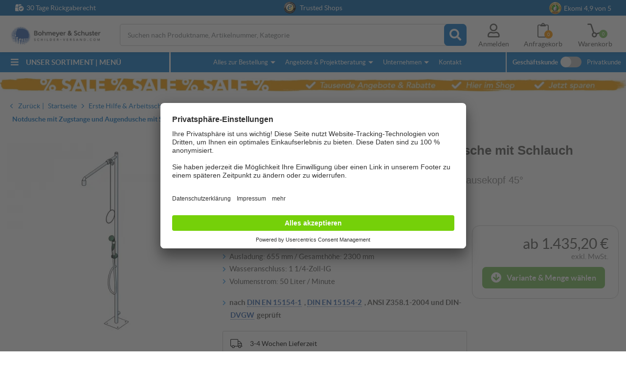

--- FILE ---
content_type: text/html; charset=utf-8
request_url: https://www.schilder-versand.com/p/notdusche-mit-zugstange-und-augendusche-mit-schlauch-bodenmontage-typ-i-12037
body_size: 57518
content:
<!DOCTYPE html>
<!--[if lt IE 9]> <html lang="de" class="no-js lt-ie10 lt-ie9"> <![endif]-->
<!--[if IE 9]> <html lang="de" class="no-js lt-ie10"> <![endif]-->
<!--[if !IE]><!--> <html lang="de" class="no-js"> <!--<![endif]-->
<head>
    <title>Notdusche mit Zugstange und Augendusche mit Schlauch (Bodenmontage) - Typ I - Notduschkombinationen</title>
    <meta name="description" content="Notdusche mit Zugstange und Augendusche mit Schlauch (Bodenmontage) - Typ I: DIN-DVGW geprüft und zugelassen

DIN 12899-3:2009 und DIN EN 15154-1:2006
BGI/GUV-I 850-0
ANSI Z358.1-2004"/>
    <meta name="viewport" content="width=device-width, initial-scale=1.0">
    <!-- Styles -->
    <link rel="preconnect" href="//assets.schilder-versand.com">
<link rel="preconnect" href="//api.usercentrics.eu">
<link rel="preconnect" href="//app.usercentrics.eu">
<link rel="preconnect" href="//uct.service.usercentrics.eu">
<link rel="preconnect" href="//www.googletagmanager.com">

<link rel="preload" href="/schilder-versand/css/webfonts.css?id=21deb208d7e56011498f8d7b32549291" as="style" type="text/css" crossorigin="anonymous">

<link rel="preload" href="/schilder-versand/css/fontawesome_icons.css?id=aad4975dc534ae52c0ba11d1c5b016ed" as="style" type="text/css" crossorigin="anonymous">


<link rel="preload" href="https://www.schilder-versand.com/webfonts/lato/lato-regular-webfont.woff2" as="font" type="font/woff2" crossorigin="anonymous">
<link rel="preload" href="https://www.schilder-versand.com/webfonts/lato/lato-bold-webfont.woff2" as="font" type="font/woff2" crossorigin="anonymous">


<style>
    body {
        font-family: "Lato",sans-serif;
        font-size: 14px;
        line-height: 21px;
        font-weight: normal;
        color: #565654;
        -webkit-font-smoothing: antialiased;
        -o-font-smoothing: antialiased;
    }
</style>


            <style>
            article,aside,details,figcaption,figure,footer,header,hgroup,main,nav,section,summary{display:block}audio,canvas,video{*zoom:1;display:inline-block;*display:inline}audio:not([controls]){display:none;height:0}[hidden]{display:none}html{-webkit-text-size-adjust:100%;-ms-text-size-adjust:100%;font-size:100%}button,html,input,select,textarea{font-family:sans-serif}a:active,a:focus,a:hover{outline:0}h1{font-size:2em;margin:0 0 .67em}h2{font-size:1.5em;margin:0 0 .83em}h3{font-size:1.17em;margin:0 0 1em}h4{font-size:1em;margin:0 0 1.33em}h5{font-size:.83em;margin:0 0 1.67em}h6{font-size:.67em;margin:0 0 2.33em}abbr[title]{border-bottom:1px dotted}blockquote{margin:0 0 1em}dfn{font-style:italic}hr{box-sizing:content-box;height:0}mark{background:#ff0;color:#000}p,pre{margin:0 0 1em}code,kbd,pre,samp{font-family:monospace,serif;_font-family:courier new,monospace;font-size:1em}pre{word-wrap:break-word;white-space:pre;white-space:pre-wrap}q{quotes:none}q:after,q:before{content:"";content:none}small{font-size:80%}sub,sup{font-size:75%;line-height:0;position:relative;vertical-align:baseline}sup{top:-.5em}sub{bottom:-.25em}dl,menu,ol,ul{margin:0 0 1em}dd{margin:0}menu,ol,ul{padding:0 0 0 18px}menu ol,menu ul,nav ol,nav ul{list-style:none;list-style-image:none;margin:0;padding:0}menu ol ul,menu ul ul,nav ol ul,nav ul ul{list-style-type:none}img{-ms-interpolation-mode:bicubic;border:0}svg:not(:root){overflow:hidden}figure{margin:0 0 15px}form{margin:0}fieldset{border:none;margin:0;padding:0}legend{border:0;*margin-left:-7px;padding:0;white-space:normal}input,select,textarea{font-size:100%;margin:0;vertical-align:baseline;*vertical-align:middle}button,input{line-height:normal}button,select{text-transform:none}button:not([aria-controls=mep_0]),html input[type=button],input[type=reset],input[type=submit]{-webkit-appearance:button;cursor:pointer;*overflow:visible}button[disabled],html input[disabled]{cursor:default}input[type=checkbox],input[type=radio]{box-sizing:border-box;*height:13px;padding:0;*width:13px}input[type=search]{-webkit-appearance:textfield;box-sizing:content-box}input[type=search]::-webkit-search-cancel-button,input[type=search]::-webkit-search-decoration{-webkit-appearance:none}button::-moz-focus-inner,input::-moz-focus-inner{border:0;padding:0}textarea{overflow:auto;vertical-align:top}table{border-collapse:collapse;border-spacing:0}html.overlayVisible,html.overlayVisible body{height:100%;overflow:hidden}html.smoothScroll{scroll-behavior:smooth}body{background:#fff;display:block;margin:0}body.repaint *{margin-top:-1px}body.trans{-webkit-transform:translateZ(0)}body.autoSuggestScroll{left:0;overflow:hidden;position:fixed;top:0;width:100%}body.noScrollingExtreme{position:fixed;width:100%}body.noScrolling,body.noScrollingExtreme,body.noScrollingFilter{max-height:100%;max-width:100%;overflow:hidden}.oldPrice{color:red;font-size:16px;text-decoration:line-through}.discountsTable .oldPrice{color:#565654;font-size:14px}.madeInGermany{display:block!important;margin:0 0 20px}.centeredContent{margin:0 auto;max-width:1310px;position:relative;z-index:1}.hiddenTrust{display:none}.grecaptcha-badge{visibility:hidden}picture img{width:100%}input{-webkit-appearance:none;border-radius:0}*{box-sizing:border-box}a:link,a:visited{color:#0d76c9}a:active,a:hover{text-decoration:none}img{height:auto;max-width:100%;vertical-align:middle}img.blockImage{display:block;width:100%}img.loading,img[data-autoload="0"]{background:url(/gfx/imageLoading/spin.gif) no-repeat hsla(0,0%,100%,0);background-position:50%;background-size:16px;outline:1px solid #f2f4f5;width:100%}img.loading.autoWidthOnLoad,img[data-autoload="0"].autoWidthOnLoad{width:auto}img[data-image-name]{background:url(/gfx/imageLoading/spin.gif) no-repeat hsla(0,0%,100%,0);background-position:50%;background-size:16px;outline:1px solid #f2f4f5}.centeredImage{text-align:center}.pseudoLink{color:#0d76c9;cursor:pointer;text-decoration:underline}.pseudoLink:hover{text-decoration:none}table:not(.table){background:#fff;border:1px solid #c3c3c3;border-collapse:initial;margin-bottom:10px;padding:10px;width:100%}table:not(.table) tr:first-child td{font-weight:700;padding-bottom:6px}table:not(.table) tr:first-child td:first-child{width:59%}.tempDeactivated{cursor:default;opacity:.2;pointer-events:none}.pageWrapper{background:#fff;position:relative}.pageWrapper .categoryDescription{line-height:21px;margin:0 0 25px}.pageWrapper .categoryBox{margin:0 0 20px}.mainContent{position:relative}.mainContent .contentContainer{margin:0 auto;max-width:1310px;padding:0 10px 25px}iframe[name=google_conversion_frame]{display:none}.noScriptAlert{background:#fe5a51;color:#fff;padding:10px;position:relative;z-index:1111}.overflowWrapper{background:#fff;margin:0 auto;min-width:320px;overflow:hidden;position:relative}.contentRow .content{min-height:10px}.contentRow .contentRow{margin:0;padding:0}.contentRow.hasMargin,.contentRow.hasMargin .content{margin:0 0 20px}.contentRow.smartphoneWithTogglers .middle,.contentRow.smartphoneWithTogglers .right{margin-top:-11px}.contentRow.smartphoneWithTogglers .toggler{padding:12px 0 20px}.contentRow.smartphoneWithTogglers .toggler:last-of-type:after{bottom:10px}.contentRow.onSmartphone5050 .content{float:left}.contentRow.onSmartphone5050 .content.w50{margin-left:2%;width:49%}.contentRow.onSmartphone5050 .content.w50.left{margin-left:0}.hidden{display:none!important;visibility:hidden}.visuallyhidden{clip:rect(0 0 0 0);border:0;height:1px;margin:-1px;overflow:hidden;padding:0;position:absolute;width:1px}.alignCenter{text-align:center}.noMarginBottom{margin-bottom:0}.invisible{visibility:hidden}.printContent{display:none}.noPadding{padding:0}.noMargin{margin:0!important}.nobreak{word-break:keep-all}.catRow,.centeredContent,.checkTeaser>.content,.clearfix,.contentBox,.contentContainer,.contentRow,.filterContent,.filterSliderValues,.flags,.footerRow,.galleryFilter,.galleryProductFooter,.groupHeader,.imagesWithText,.inputRow,.jsFormStep,.mainContent,.modal .product,.modal .productFooter,.modal .productHeader,.newsletterRegisterTeaser,.pageWrapper,.productBoxFooter,.productFilter .checkItem,.productSlider,.simpleCombination .option,.tags,.toggler,.variantButtonWrap{*zoom:1}.catRow:after,.catRow:before,.centeredContent:after,.centeredContent:before,.checkTeaser>.content:after,.checkTeaser>.content:before,.clearfix:after,.clearfix:before,.contentBox:after,.contentBox:before,.contentContainer:after,.contentContainer:before,.contentRow:after,.contentRow:before,.filterContent:after,.filterContent:before,.filterSliderValues:after,.filterSliderValues:before,.flags:after,.flags:before,.footerRow:after,.footerRow:before,.galleryFilter:after,.galleryFilter:before,.galleryProductFooter:after,.galleryProductFooter:before,.groupHeader:after,.groupHeader:before,.imagesWithText:after,.imagesWithText:before,.inputRow:after,.inputRow:before,.jsFormStep:after,.jsFormStep:before,.mainContent:after,.mainContent:before,.modal .product:after,.modal .product:before,.modal .productFooter:after,.modal .productFooter:before,.modal .productHeader:after,.modal .productHeader:before,.newsletterRegisterTeaser:after,.newsletterRegisterTeaser:before,.pageWrapper:after,.pageWrapper:before,.productBoxFooter:after,.productBoxFooter:before,.productFilter .checkItem:after,.productFilter .checkItem:before,.productSlider:after,.productSlider:before,.simpleCombination .option:after,.simpleCombination .option:before,.tags:after,.tags:before,.toggler:after,.toggler:before,.variantButtonWrap:after,.variantButtonWrap:before{content:" ";display:table}.catRow:after,.centeredContent:after,.checkTeaser>.content:after,.clearfix:after,.contentBox:after,.contentContainer:after,.contentRow:after,.filterContent:after,.filterSliderValues:after,.flags:after,.footerRow:after,.galleryFilter:after,.galleryProductFooter:after,.groupHeader:after,.imagesWithText:after,.inputRow:after,.jsFormStep:after,.mainContent:after,.modal .product:after,.modal .productFooter:after,.modal .productHeader:after,.newsletterRegisterTeaser:after,.pageWrapper:after,.productBoxFooter:after,.productFilter .checkItem:after,.productSlider:after,.simpleCombination .option:after,.tags:after,.toggler:after,.variantButtonWrap:after{clear:both}.autoSuggest .result,.catRow>div,.clickableBox{cursor:pointer}.autoSuggest .result.hasJsLinkExternal,.catRow>div.hasJsLinkExternal,.clickableBox.hasJsLinkExternal{position:relative}.autoSuggest .result.hasJsLinkExternal .clickableBoxExternalLink,.catRow>div.hasJsLinkExternal .clickableBoxExternalLink,.clickableBox.hasJsLinkExternal .clickableBoxExternalLink{bottom:0;left:0;position:absolute;right:0;top:0}.autoSuggest .result:hover a:link,.autoSuggest .result:hover a:visited,.catRow>div:hover a:link,.catRow>div:hover a:visited,.clickableBox:hover a:link,.clickableBox:hover a:visited{text-decoration:none}.toUppercase{text-transform:uppercase}.hideOnSmartphone{display:none!important}.showOnSmartphone .hideOnSmartphone{display:block!important}.showOnSmartphone .hideOnSmartphone .hideOnSmartphone{display:none!important}.hideOnSmartphone:not(.hideOnLargeSmarthone){display:block!important}.hideOnSmallTablet{display:none!important}body{-webkit-font-smoothing:antialiased;-o-font-smoothing:antialiased;-moz-osx-font-smoothing:grayscale;color:#565654;font-family:Lato,sans-serif;font-size:14px;font-weight:400;line-height:21px}.pseudoH1,.pseudoH2,.pseudoH3,.pseudoH4,.pseudoH5,.pseudoH6,h1,h2,h3,h4,h5,h6{color:#3c3c3b;font-family:sans-serif;font-weight:400}.pseudoH1.toUppercase,h1.toUppercase{font-weight:500}.pseudoH1,.pseudoH2,.pseudoH3,.pseudoH4,.pseudoH5,.pseudoH6{display:block}strong{font-weight:700}p{line-height:21px}p.large{font-size:16px}a:link.internalLink,a:visited.internalLink{color:#0d76c9;display:inline-table;font-weight:900;text-decoration:none}a:link.internalLink:hover,a:visited.internalLink:hover{text-decoration:underline}a:link.internalLink.iconUp[href^="#"],a:link.internalLink[href^="#"],a:link.internalLink[href^="mailto:"],a:visited.internalLink.iconUp[href^="#"],a:visited.internalLink[href^="#"],a:visited.internalLink[href^="mailto:"]{margin-left:14px;padding:2px 6px;text-indent:-14px}a:link.internalLink.iconUp[href^="#"]:before,a:link.internalLink[href^="#"]:before,a:link.internalLink[href^="mailto:"]:before,a:visited.internalLink.iconUp[href^="#"]:before,a:visited.internalLink[href^="#"]:before,a:visited.internalLink[href^="mailto:"]:before{-moz-osx-font-smoothing:grayscale;-webkit-font-smoothing:antialiased;display:inline-block;font-family:Font Awesome\ 5 Pro;font-style:normal;font-variant:normal;font-weight:900;line-height:1;padding-right:5px;text-indent:0;text-rendering:auto}a:link.internalLink[href^="mailto:"]:before,a:visited.internalLink[href^="mailto:"]:before{content:"";font-weight:400}a:link.internalLink[href^="#"]:before,a:visited.internalLink[href^="#"]:before{content:""}a:link.internalLink.iconUp[href^="#"]:before,a:visited.internalLink.iconUp[href^="#"]:before{content:""}.centeredText{margin:0 0 15px;position:relative;text-align:center}.centeredText span{background-color:#fff;display:inline-block;max-width:76%;padding:0 15px;position:relative;z-index:1}.centeredText span.pseudoH1{display:block;margin:0 0 30px}.centeredText:before{background-color:#ddd;content:"";height:1px;left:0;margin-top:-2px;position:absolute;right:0;top:50%;width:auto;z-index:0}.startPage .centeredText{text-transform:uppercase}.pseudoH1,h1{color:#0d76c9;font-size:23px;line-height:28px;margin:0 0 10px}.pseudoH1.black,h1.black{color:#565654}.pseudoH1.blackAndSmaller,h1.blackAndSmaller{color:#3c3c3b;font-size:17px;line-height:23px;margin:0 0 10px}.pseudoH1.smallMargin,h1.smallMargin{margin:0 0 5px}.pseudoH2,h2{color:#565654;font-size:20px;line-height:25px;margin:0 0 10px}.pseudoH2.centeredText,h2.centeredText{margin:0 0 30px}.categoryDescription .pseudoH2,.categoryDescription h2,.categorySubDescription .pseudoH2,.categorySubDescription h2{color:#0d76c9}.pseudoH3,h3{font-size:18px;line-height:23px;margin:0 0 10px}.pseudoH4,h4{font-size:16px;line-height:21px;margin:0 0 10px}.pseudoH5,h5{font-size:14px;line-height:19px;margin:0 0 10px}ul{padding:2px 0 0 16px}address{font-style:normal}.strike{text-decoration:line-through}strong.large{font-size:16px}.outOfStock{color:red}.savedMoney{font-weight:700;margin:10px 0 0;text-align:right}.savedMoney .value,.savedMoney .valueInEuro{color:#78bc5a}ul.large li{font-size:16px}ul.large.checkList li{line-height:26px;margin-bottom:5px}ul{list-style:none;padding:0}ul li{margin-left:16px;text-indent:-16px}ul li:before{color:#40a2ef;content:"";font-family:Font Awesome\ 5 Pro;font-size:14px;font-weight:900;padding-right:7px;vertical-align:.5px}@supports(-webkit-touch-callout:none){ul li:before{font-size:17px}}ul.checkList{list-style:none;margin:0 0 20px;padding:0}ul.checkList li{line-height:30px;margin-left:31px;text-indent:-16px}ul.checkList li:before{-moz-osx-font-smoothing:grayscale;-webkit-font-smoothing:antialiased;color:#0d76c9;content:"";display:inline-block;font-family:Font Awesome\ 5 Pro;font-size:19px;font-style:normal;font-variant:normal;font-weight:900;line-height:1;padding-right:7px;text-rendering:auto;vertical-align:-1px}.pseudoH1.blackAndSmaller,h1.blackAndSmaller{font-size:26px;margin:0 0 15px}.sr-only{clip:rect(0,0,0,0);border:0;height:1px;margin:-1px;overflow:hidden;padding:0;position:absolute;width:1px}.sr-only-focusable:active,.sr-only-focusable:focus{clip:auto;height:auto;margin:0;overflow:visible;position:static;width:auto}.fad{font-family:Font Awesome\ 5 Duotone;font-weight:900;position:relative}.fad:before{color:var(--fa-primary-color,inherit);opacity:1;opacity:var(--fa-primary-opacity,1);position:absolute}.fad:after{color:var(--fa-secondary-color,inherit)}.fa-swap-opacity .fad:before,.fad.fa-swap-opacity:before,.fad:after{opacity:.4;opacity:var(--fa-secondary-opacity,.4)}.fa-swap-opacity .fad:after,.fad.fa-swap-opacity:after{opacity:1;opacity:var(--fa-primary-opacity,1)}.fad.fa-inverse{color:#fff}.fad.fa-stack-1x,.fad.fa-stack-2x{position:absolute}.fad.fa-fw:before,.fad.fa-stack-1x:before,.fad.fa-stack-2x:before{left:50%;transform:translateX(-50%)}/*!
 * Font Awesome Pro 5.15.4 by @fontawesome - https://fontawesome.com
 * License - https://fontawesome.com/license (Commercial License)
 */.fa,.fab,.fad,.fal,.far,.fas{-moz-osx-font-smoothing:grayscale;-webkit-font-smoothing:antialiased;display:inline-block;font-style:normal;font-variant:normal;line-height:1;text-rendering:auto}.fa-lg{font-size:1.33333em;line-height:.75em;vertical-align:-.0667em}.fa-xs{font-size:.75em}.fa-sm{font-size:.875em}.fa-1x{font-size:1em}.fa-2x{font-size:2em}.fa-3x{font-size:3em}.fa-4x{font-size:4em}.fa-5x{font-size:5em}.fa-6x{font-size:6em}.fa-7x{font-size:7em}.fa-8x{font-size:8em}.fa-9x{font-size:9em}.fa-10x{font-size:10em}.fa-fw{text-align:center;width:1.25em}.fa-ul{list-style-type:none;margin-left:2.5em;padding-left:0}.fa-ul>li{position:relative}.fa-li{left:-2em;line-height:inherit;position:absolute;text-align:center;width:2em}.fa-border{border:.08em solid #eee;border-radius:.1em;padding:.2em .25em .15em}.fa-pull-left{float:left}.fa-pull-right{float:right}.fa.fa-pull-left,.fab.fa-pull-left,.fal.fa-pull-left,.far.fa-pull-left,.fas.fa-pull-left{margin-right:.3em}.fa.fa-pull-right,.fab.fa-pull-right,.fal.fa-pull-right,.far.fa-pull-right,.fas.fa-pull-right{margin-left:.3em}.fa-spin{animation:fa-spin 2s linear infinite}.fa-pulse{animation:fa-spin 1s steps(8) infinite}@keyframes fa-spin{0%{transform:rotate(0deg)}to{transform:rotate(1turn)}}.fa-rotate-90{-ms-filter:"progid:DXImageTransform.Microsoft.BasicImage(rotation=1)";transform:rotate(90deg)}.fa-rotate-180{-ms-filter:"progid:DXImageTransform.Microsoft.BasicImage(rotation=2)";transform:rotate(180deg)}.fa-rotate-270{-ms-filter:"progid:DXImageTransform.Microsoft.BasicImage(rotation=3)";transform:rotate(270deg)}.fa-flip-horizontal{-ms-filter:"progid:DXImageTransform.Microsoft.BasicImage(rotation=0, mirror=1)";transform:scaleX(-1)}.fa-flip-vertical{transform:scaleY(-1)}.fa-flip-both,.fa-flip-horizontal.fa-flip-vertical,.fa-flip-vertical{-ms-filter:"progid:DXImageTransform.Microsoft.BasicImage(rotation=2, mirror=1)"}.fa-flip-both,.fa-flip-horizontal.fa-flip-vertical{transform:scale(-1)}:root .fa-flip-both,:root .fa-flip-horizontal,:root .fa-flip-vertical,:root .fa-rotate-180,:root .fa-rotate-270,:root .fa-rotate-90{filter:none}.fa-stack{display:inline-block;height:2em;line-height:2em;position:relative;vertical-align:middle;width:2.5em}.fa-stack-1x,.fa-stack-2x{left:0;position:absolute;text-align:center;width:100%}.fa-stack-1x{line-height:inherit}.fa-stack-2x{font-size:2em}.fa-inverse{color:#fff}.mobileNav .openMenu{cursor:pointer;font-size:30px;position:absolute;right:15px;top:45px}@media only screen and (min-width:768px){.mobileNav .openMenu{right:30px;top:44px}}.header{background:#fff;box-shadow:0 3px 6px rgba(0,0,0,.161);font-size:12px;z-index:22}.noScrollingFilter .header{z-index:1}.checkout .header{box-shadow:none}.combinationsVisible .header{display:none}.header .wrapper{width:100vw}.no-hiddenscroll .header .wrapper{width:calc(100vw - 15px)}.header .centeredContent{position:static;z-index:3}.header a:link,.header a:visited{color:#565654}.header .wrapper .logo{background:url(/gfx/logo_smartphone.png) no-repeat;background-size:170px;display:block;height:44px;left:5px;max-width:100%;position:absolute;top:38px;width:170px}@media screen and (-webkit-min-device-pixel-ratio:1.3),screen and (-webkit-min-device-pixel-ratio:1.5),screen and (-webkit-min-device-pixel-ratio:2),screen and (-webkit-min-device-pixel-ratio:3),screen and (min--moz-device-pixel-ratio:1.3),screen and (min--moz-device-pixel-ratio:1.5),screen and (min--moz-device-pixel-ratio:2),screen and (min--moz-device-pixel-ratio:3){.header .wrapper .logo{background:url(/gfx/logo_smartphone_retina.png) no-repeat;background-size:170px}}.header .wrapper .contentRow{background:#f0f0f0;margin:-10px -10px 75px;min-height:35px;padding:5px;text-align:center}.touchevents .header .wrapper .contentRow{padding:7px 5px 3px}.trustBar{background:#0763a9;color:#fff;height:32px;left:0;padding:3px 0;position:absolute;text-align:center;top:0;width:100vw;z-index:10}.trustBar a:link,.trustBar a:visited{color:#fff;text-decoration:none}.trustBar input{margin-bottom:10px}.trustBar .ekomiWrapper,.trustBar .trustedWrapper{display:inline-block}.trustBar .trustedWrapper{margin-right:10px}.trustBar #eKomiSeal_default{box-sizing:content-box;padding-right:5px;vertical-align:2px}.trustBar .ekomiWrapper,.trustBar .trustedWrapper{cursor:pointer}.trustBar .fa-box-check{display:none;left:31px;position:absolute;top:6px}.trustBar .fa-box-check:before{padding-right:5px}.trustBar .trustedShops{box-sizing:content-box;padding-right:5px}.trustBar #eKomiSeal_default,.trustBar .trustedShops,.trustBar .trustedShops input[type=image]{display:inline-block;width:25px}.no-touchevents .trustBar #eKomiSeal_default,.no-touchevents .trustBar .trustedShops{image-rendering:-webkit-optimize-contrast}.trustBar .trustedShops{vertical-align:-17px}.trustBar .trustedShops input[type=image]{background:none;border:0;padding:0}@media(max-width:768px)and (orientation:landscape){.mobileNavVisible .trustBar{display:none}}@media only screen and (min-width:768px){.trustBar .fa-box-check{display:block;top:9px}.trustBar .ekomiWrapper{position:absolute;right:25px;top:3px}.trustBar .trustedWrapper{margin-right:0}}@media only screen and (min-width:1036px){.trustBar .centeredContent{max-width:1280px;position:relative}.trustBar .fa-box-check{top:6px}.trustBar .ekomiWrapper{right:30px;top:1px}}@media only screen and (min-width:1340px){.trustBar .fa-box-check{left:0}.trustBar .ekomiWrapper{right:0}}.customerSwitch{display:none;font-size:13px;left:0;position:absolute;top:0;-webkit-transform:translateZ(0);z-index:1}.customerSwitch:before{display:none}.customerSwitch .company,.customerSwitch .private{background:#f9f9f9;border-bottom:1px solid #f0f0f0;color:#50504f;cursor:pointer;float:left;font-size:10px;padding:8px 10px 7px;text-decoration:underline;text-transform:uppercase;z-index:1}.customerSwitch .company.active,.customerSwitch .private.active{background:#fff;border:none;border-bottom:1px solid #fff;cursor:default;text-decoration:none}.no-touchevents .customerSwitch .company:hover,.no-touchevents .customerSwitch .private:hover{text-decoration:none}.customerSwitch .private{border-left:none}.customerSwitch .switchTooltip{background:#4585e3;color:#fff;font-size:12px;left:10px;line-height:13px;padding:10px 30px 10px 10px;position:absolute;top:50px;width:310px}.customerSwitch .switchTooltip .fa-times{cursor:pointer;position:absolute;right:5px;top:10px}.customerSwitch .switchTooltip .fa-times:before{font-size:15px}.customerSwitch .switchTooltip .triangle{border-color:transparent transparent #4585e3;border-style:solid;border-width:0 8px 8px;display:block;height:0;left:80px;position:absolute;top:-7px;width:0}.fixedHeader .cookieNote+.header .userMenu .basketHeadWrapper{top:122px}.header .accountHover{display:none}.header .userMenu .basketHeadWrapper,.header .userMenu .bookmarkHeadWrapper,.header .userMenu .smartphoneSearch{cursor:pointer;position:absolute}.header .userMenu .basketHeadWrapper,.header .userMenu .bookmarkHeadWrapper{font-size:14px}.header .userMenu .smartphoneSearch{display:none;font-size:24px;right:151px;top:50px}.header .userMenu .bookmarkHeadWrapper{font-size:27px;right:115px;top:47px}.header .userMenu .basketHeadWrapper{font-size:26px;right:70px;top:49px}.header .userMenu a:link,.header .userMenu a:visited{display:none}.header .fa-clipboard.filled:before{content:""!important}.header .fa-dolly-empty.filled:before{content:""}.header .basketQuantityWrapper,.header .bookmarkQuantityWrapper{border-radius:50%;display:none;height:17px;margin-bottom:1px;position:absolute;width:17px;z-index:1}.header .basketQuantityWrapper .basketQuantityText,.header .basketQuantityWrapper .bookmarkQuantityText,.header .bookmarkQuantityWrapper .basketQuantityText,.header .bookmarkQuantityWrapper .bookmarkQuantityText{color:#fff;font-size:9px;left:50%;position:absolute;text-align:center;top:50%;transform:translate(-50%,-50%);width:100%}.header .bookmarkQuantityWrapper{background:#fd9400;bottom:-4px;right:-6px}.header .basketQuantityWrapper{background:#78bc5a;bottom:-2px;right:-7px}@media only screen and (min-width:390px){.header .userMenu .smartphoneSearch{display:inline-block}}@media only screen and (min-width:551px){.cookieNote+.header .userMenu .basketHeadWrapper{top:167px}}.desktopNavSwitch{display:none}.fixedHeaderIsHidden .header,.fixedHeaderIsHidden .searchWrapper{top:-250px}.fixedHeaderIsHidden .autoSuggest{display:none!important}.header{height:85px;left:0;position:fixed;top:0;width:100vw;z-index:4}.checkout .header{height:auto;width:100%}@media only screen and (min-width:1310px)and (max-height:680px){.header{left:0}}.breadCrumb.new{margin-top:160px}.breadCrumb.new+.mainContent{margin-top:0}.mainContent{margin-top:90px}@media(max-width:768px)and (orientation:landscape){.mobileNavVisible header{top:-33px}}@media only screen and (min-width:1036px){.mobileNavVisible .wrapper .logo{left:13px!important}.mobileNavVisible .header{left:50%}.mobileNavVisible .header:after{background:#f0f0f0;content:"";height:100vh;left:50%;position:absolute;top:0;width:100%;z-index:10000}.mainContent{margin-top:0}}.hasAutosuggest{display:none;overflow:hidden}.hasAutosuggest.clearVisible .fa-times{display:block}.hasAutosuggest .fa-times{cursor:pointer;display:none;font-size:19px;height:40px;padding:10px 0 0 10px;position:absolute;right:49px;top:5px;width:40px;z-index:2}.autoSuggest{-webkit-overflow-scrolling:touch;background:#fff;border-bottom:4px solid #1b4b92;border-left:4px solid #1b4b92;border-right:4px solid #1b4b92;box-sizing:border-box;display:none;height:calc(100vh - 300px);left:0;overflow-y:scroll;padding:15px;position:fixed;top:135px;width:100%;z-index:2000}.autoSuggest mark{background:none;font-style:normal;font-weight:700}.autoSuggest a:link,.autoSuggest a:visited{color:#565654;text-decoration:none}.autoSuggest .pseudoH4,.autoSuggest h4{color:#3263ac;display:inline;font-size:17px;font-weight:700}.autoSuggest .statsLabel{display:none}.autoSuggest .groupHeader{border-bottom:1px solid #3263ac;color:#3263ac;font-weight:700;margin:0 0 4px;padding:0 0 3px}.autoSuggest .button{border:1px solid #2f2f2e;font-size:15px}.autoSuggest .button:hover{text-decoration:underline}.autoSuggest .noResults{padding:12px 0 0}.autoSuggest .results{margin:0 0 15px}.autoSuggest .results ol{list-style:none;padding:0}.autoSuggest .categories .ais-Hits-item:first-child .result,.autoSuggest .products .ais-Hits-item:first-child .result{border-top:1px solid transparent}.autoSuggest .categories .ais-Hits-item:last-child .result,.autoSuggest .products .ais-Hits-item:last-child .result{border-bottom:1px solid #e3e3e3}.autoSuggest .categories .ais-Hits-item:last-child .result:hover,.autoSuggest .products .ais-Hits-item:last-child .result:hover{border-bottom:1px solid transparent}.autoSuggest .categories .ais-Hits-item:hover+.ais-Hits-item .result,.autoSuggest .products .ais-Hits-item:hover+.ais-Hits-item .result{border-top:1px solid hsla(0,0%,89%,.2)}.autoSuggest .categories .ais-Hits-item:hover .result,.autoSuggest .products .ais-Hits-item:hover .result{background:hsla(0,0%,89%,.2);border-top:1px solid hsla(0,0%,89%,.2)}.autoSuggest .result{border-top:1px solid #e3e3e3;box-sizing:border-box;display:block;line-height:17px;min-height:44px;padding:7px 0 7px 40px;position:relative}.autoSuggest .result .resultName{display:block;font-size:14px;line-height:normal;text-decoration:none;vertical-align:middle}.autoSuggest .result .resultPrice{font-size:14px}.autoSuggest .result .resultPrice.isRequest{font-style:italic;line-height:17px;top:8px}.autoSuggest .result .resultPrice.isRequest+.resultPriceAddition{display:none}.autoSuggest .result .resultPriceAddition{font-size:14px;font-style:italic;padding:0 0 0 5px}.autoSuggest .result img{height:30px;left:0;margin-right:10px;position:absolute;top:7px;width:30px}.autoSuggest .categories .result{line-height:31px}.autoSuggest .categories .resultName{display:inline-block}.autoSuggest .categories,.autoSuggest .products{margin-bottom:25px}.autoSuggest .topics .groupHeader{margin:0 0 16px}.autoSuggest .topics .result{border-bottom:none;line-height:normal;margin:0 0 20px;padding:0}.autoSuggest .topics .result:hover img{opacity:.8}.autoSuggest .topics .result .resultName{padding:0}.autoSuggest .topics .result img{height:auto;left:auto;margin:0 0 5px;position:static;top:auto;width:100%}@media only screen and (max-width:767px){.autoSuggest .topics .ais-Hits-item{display:none}.autoSuggest .topics .ais-Hits-item:first-child,.autoSuggest .topics .ais-Hits-item:first-child+.ais-Hits-item{display:block}}.desktopNav{display:none}.hoverTooltip{position:relative}.buttonLabel:hover .hoverTooltip .tooltipContent,.hoverTooltip:hover .tooltipContent{opacity:1}.hoverTooltip .tooltipContent{background:rgba(0,0,0,.85);border-radius:5px;color:#fff;display:block;font-size:14px;line-height:18px;max-width:300px;min-width:50vw;opacity:0;padding:10px;pointer-events:none;position:absolute;right:0;text-align:left;top:-12px;transform:translateY(-100%);transition:all .2s}.hoverTooltip .tooltipContent:after{border-color:rgba(0,0,0,.8) transparent transparent;border-style:solid;border-width:5px 5px 0;bottom:-5px;content:"";display:block;height:0;position:absolute;right:1px;transform:translateX(-50%);width:0}@media only screen and (min-width:768px){.hoverTooltip.noWrap .tooltipContent{white-space:nowrap}.hoverTooltip .tooltipContent{left:50%;max-width:500px;min-width:0;right:auto;transform:translate(-50%,-100%)}.hoverTooltip .tooltipContent:after{left:50%;right:auto}}.slider{margin:0 0 20px;position:relative}.slider>img{height:auto;width:100%}.slider .sliderElements{height:100%;left:0;position:absolute;top:0;width:100%}.slider .sliderElements li.active img{cursor:pointer;opacity:1;z-index:2}.slider .sliderElements>li:before{display:none}.slider .sliderElements img{left:0;max-height:100%;opacity:0;position:absolute;top:0;transition:opacity .8s;width:100%}.slider .indicators{bottom:5px;position:absolute;right:10px;z-index:2}.slider .indicators span{background:#fff;border-radius:50%;display:inline-block;height:5px;margin-left:5px;transition:margin-bottom .3s;width:5px}.slider .indicators span.active{margin-bottom:2px}.slider .sliderControls{bottom:0;left:0;margin:0 0 20px;position:absolute;text-align:center;width:100%;z-index:2}.slider .sliderControls li{display:none;margin-left:0;position:relative;text-indent:0;text-transform:uppercase}.slider .sliderControls li.active{display:inline-block}.slider .sliderControls li:before{content:"";margin:0;text-indent:0}.slider .sliderControls li a:link,.slider .sliderControls li a:visited{color:#fff;text-decoration:none}.slider .sliderControls li:first-child{margin-left:0}.slider .sliderControls li label{padding:0}.tags{font-weight:400}.tags .eligibleFlag,.tags .externalFlag,.tags .offerFlag,.tags .saleFlag{border-radius:4px;color:#fff;display:inline-block;font-size:14px;line-height:14px;margin:0 5px 5px 0;padding:3px 7px;position:relative}.productDetail .tags .eligibleFlag,.productDetail .tags .externalFlag,.productDetail .tags .offerFlag,.productDetail .tags .saleFlag{margin:5px 5px 14px 0;padding:6px 13px}.tags .saleFlag{background:#ea001e}.tags .offerFlag{background:#0d76c9}.tags .externalFlag{background:#fd9400}.tags .eligibleFlag{background:#00be55}.productBox .tags{margin:0 0 10px}.productBox .tags .eligibleFlag,.productBox .tags .externalFlag{float:right}.productBox .tags .eligibleFlag:first-child,.productBox .tags .externalFlag:first-child{margin-right:0}.article .tags{margin-top:10px}h2+.tags{margin:0 0 20px}.priceOnRequest .inner{background:#fff;border:1px dashed #ccc;color:#00be55;font-size:16px;line-height:20px;max-width:163px;padding:12px 20px;text-align:center}@media only screen and (min-width:768px){.tags{margin:0}.tags .eligibleFlag:last-child,.tags .externalFlag:last-child,.tags .offerFlag:last-child{margin-right:0}h2+.tags{margin:-10px 0 20px}.productBox .tags .eligibleFlag:first-child,.productBox .tags .externalFlag:first-child,.productBox .tags .offerFlag:first-child{margin-right:5px}}.badge{-webkit-touch-callout:none;background-color:#ebeeff;border-radius:2.8rem;color:#4645bb;display:table;font-size:15px;font-weight:700;line-height:39px;margin:80px auto 30px;padding:0 20px;transition-duration:.4s;transition-property:all;transition-timing-function:cubic-bezier(.16,1,.29,.99);-webkit-user-select:none;-moz-user-select:none;user-select:none}.badge i{padding-right:8px}.badge,.badgeIcon{background-color:#ebeeff;color:#4645bb}.badge.green,.badgeIcon.green{background-color:#cff2e1;color:#1d6542}.badge.indigo,.badgeIcon.indigo{background-color:#ebeeff;color:#2f2e7d}.badge.orange,.badgeIcon.orange{background-color:#ffdfd4;color:#7f3f28}.badge.teal,.badgeIcon.teal{background-color:#e6fffe;color:#004843}.badge.turquoise,.badgeIcon.turquoise{background-color:#dafeff;color:#006b8c}.badge.yellow,.badgeIcon.yellow{background-color:#fff1d9;color:#7f6232}.badge i,.badgeIcon i{padding-right:8px}.badgeIcon{border-radius:50%;height:25px;position:relative;width:25px}.badgeIcon:before{left:50%;position:absolute;top:50%;transform:translate(-50%,-50%)}.showOnlyOnPrint{display:none}@media print{*{background:transparent!important;box-shadow:none!important;color:#000!important;text-shadow:none!important}a,a:visited{text-decoration:underline}blockquote,pre{border:1px solid #999;page-break-inside:avoid}thead{display:table-header-group}img,tr{page-break-inside:avoid}@page{margin:.5cm}.weightHint:after,.weightHint:before{display:none!important}.basket .productList .listHead,.claim .productList .listHead{border:1px dashed #e5e5e5}.productList .products .product .column:first-child{grid-column:1!important}.productList .products .product .columns{grid-template-columns:3fr 1fr 1fr 1fr!important}.productList .listHead{grid-gap:30px;display:grid;grid-template-columns:3fr 1fr 1fr 1fr;padding:10px}.productList .listHead .columnTitle{display:block!important}.bookmarkFooter,.bookmarkWrapper .fa-print.printBookmark{display:none!important}h2,h3,p{orphans:3;widows:3}h2,h3{page-break-after:avoid}h1{margin:15px 0 35px!important}#AmazonPayButton,#AmazonPayButton2,.expressButtons,.payLine{display:none!important}.showOnlyOnPrint{display:block}.dropNav{display:none!important}.header .wrapper{padding:0!important}.header .wrapper .logo:before{content:url(/gfx/logo_280.png)}.header .wrapper *{display:none!important}.header .wrapper .logo{display:block!important;left:auto!important;margin:0!important;position:absolute!important;right:0!important;top:0!important;width:286px!important}.numberPicker .fa-minus,.numberPicker .fa-plus{display:none!important}.numberPicker .picker{border:none!important}.numberPicker .count{text-align:right!important;width:48px!important}.contentRow{margin:0!important}.button,.footer,.slideInNavigationWrapper,.slider{display:none!important}.pageWrapper{margin:30px auto 0!important;width:90%!important}.pageWrapper .mainContent{min-height:0!important}.bookmark{padding:0!important}.bookmark .productImage img{width:100%!important}.basketWrapper .removeWrapper,.bookmark .bookmarkHead,.bookmark .productCheckColumn,.bookmark .removeWrapper,.startPagePreFooter{display:none!important}.basketWrapper .productDescription,.bookmark .productDescription{font-size:15px!important;margin-bottom:20px!important}.basketWrapper .productTitle,.bookmark .productTitle{font-size:16px!important}.basketWrapper .productOptionsWrapper,.bookmark .productOptionsWrapper{border-top:none!important;float:right!important;width:40%}.basketWrapper .basketHead,.basketWrapper .basketInformation,.basketWrapper .email,.basketWrapper .productOptionsBottom,.basketWrapper .updateArticle,.bookmark .basketHead,.bookmark .basketInformation,.bookmark .email,.bookmark .productOptionsBottom,.bookmark .updateArticle{display:none!important}.basketWrapper .productOptionsTop,.bookmark .productOptionsTop{font-size:15px!important}.basketWrapper .productOptionsTop,.basketWrapper .unitPrice,.bookmark .productOptionsTop,.bookmark .unitPrice{padding:0!important}.basketWrapper .unitCount,.bookmark .unitCount{bottom:auto!important;float:left;position:static!important;right:auto!important}.basketWrapper .inBasketSince,.bookmark .inBasketSince{display:none!important}.basketWrapper .bookmarkContent .unitCount,.bookmark .bookmarkContent .unitCount{width:100%!important}.basketWrapper .unitCount .price,.bookmark .unitCount .price{text-align:left!important}.basketWrapper input::-webkit-inner-spin-button,.basketWrapper input::-webkit-outer-spin-button,.bookmark input::-webkit-inner-spin-button,.bookmark input::-webkit-outer-spin-button{-webkit-appearance:none;margin:0}.basketWrapper input,.bookmark input{border:none!important;float:left!important;padding:0!important}.basketWrapper h1,.bookmark h1{font-size:31px!important}.basketWrapper .product,.bookmark .product{padding:20px 15px!important}.basketWrapper .calculation,.bookmark .calculation{float:right!important;text-align:right!important;width:50%!important}.bookmarkWrapper .bookmarkContent .bookmarkArticle .unitCount>.price{width:24%!important}}.button,.button:link,.button:visited,.simpleCombinationsButton,button,input.button{align-items:center;-webkit-appearance:none;-moz-appearance:none;appearance:none;background:#000;border:2px solid #000;border-radius:8px;box-sizing:border-box;color:#fff;cursor:pointer;display:flex;font-family:Lato,sans-serif;font-size:16px;font-weight:600;height:44px;justify-content:center;line-height:17px;margin:0 0 20px;max-width:382px;outline:none;padding:0 16px;text-align:center;text-decoration:none;white-space:nowrap;width:100%}.button.uploadSubmit,.button:link.uploadSubmit,.button:visited.uploadSubmit,.simpleCombinationsButton.uploadSubmit,button.uploadSubmit,input.button.uploadSubmit{line-height:38px}.verkehrsschilder .button,.verkehrsschilder .button:link,.verkehrsschilder .button:visited,.verkehrsschilder .simpleCombinationsButton,.verkehrsschilder button,.verkehrsschilder input.button{font-weight:500}.button.deactivated,.button:link.deactivated,.button:visited.deactivated,.simpleCombinationsButton.deactivated,button.deactivated,input.button.deactivated{opacity:.4;pointer-events:none}.button.noMaxWidth,.button:link.noMaxWidth,.button:visited.noMaxWidth,.simpleCombinationsButton.noMaxWidth,button.noMaxWidth,input.button.noMaxWidth{max-width:none}.button.autoWidth,.button:link.autoWidth,.button:visited.autoWidth,.simpleCombinationsButton.autoWidth,button.autoWidth,input.button.autoWidth{display:inline-flex;width:auto}.button.noMargin,.button:link.noMargin,.button:visited.noMargin,.simpleCombinationsButton.noMargin,button.noMargin,input.button.noMargin{margin-bottom:0}.button.empty,.button.empty.simpleCombinationsButton,.button:link.empty,.button:link.empty.simpleCombinationsButton,.button:visited.empty,.button:visited.empty.simpleCombinationsButton,.simpleCombinationsButton.empty,.simpleCombinationsButton.empty.simpleCombinationsButton,button.empty,button.empty.simpleCombinationsButton,input.button.empty,input.button.empty.simpleCombinationsButton{background:none;border:1px solid #000;color:#000;margin-right:0}.button.empty.blue,.button.empty.simpleCombinationsButton.blue,.button:link.empty.blue,.button:link.empty.simpleCombinationsButton.blue,.button:visited.empty.blue,.button:visited.empty.simpleCombinationsButton.blue,.simpleCombinationsButton.empty.blue,.simpleCombinationsButton.empty.simpleCombinationsButton.blue,button.empty.blue,button.empty.simpleCombinationsButton.blue,input.button.empty.blue,input.button.empty.simpleCombinationsButton.blue{background:none;border:1px solid #0d76c9;color:#0d76c9}.no-touchevents .button.empty.blue:active,.no-touchevents .button.empty.blue:hover,.no-touchevents .button.empty.simpleCombinationsButton.blue:active,.no-touchevents .button.empty.simpleCombinationsButton.blue:hover,.no-touchevents .button:link.empty.blue:active,.no-touchevents .button:link.empty.blue:hover,.no-touchevents .button:link.empty.simpleCombinationsButton.blue:active,.no-touchevents .button:link.empty.simpleCombinationsButton.blue:hover,.no-touchevents .button:visited.empty.blue:active,.no-touchevents .button:visited.empty.blue:hover,.no-touchevents .button:visited.empty.simpleCombinationsButton.blue:active,.no-touchevents .button:visited.empty.simpleCombinationsButton.blue:hover,.no-touchevents .simpleCombinationsButton.empty.blue:active,.no-touchevents .simpleCombinationsButton.empty.blue:hover,.no-touchevents .simpleCombinationsButton.empty.simpleCombinationsButton.blue:active,.no-touchevents .simpleCombinationsButton.empty.simpleCombinationsButton.blue:hover,.no-touchevents button.empty.blue:active,.no-touchevents button.empty.blue:hover,.no-touchevents button.empty.simpleCombinationsButton.blue:active,.no-touchevents button.empty.simpleCombinationsButton.blue:hover,.no-touchevents input.button.empty.blue:active,.no-touchevents input.button.empty.blue:hover,.no-touchevents input.button.empty.simpleCombinationsButton.blue:active,.no-touchevents input.button.empty.simpleCombinationsButton.blue:hover{background:#0d76c9;border:1px solid #0d76c9;color:#fff}.no-touchevents .button.empty.simpleCombinationsButton:active,.no-touchevents .button.empty.simpleCombinationsButton:hover,.no-touchevents .button.empty:active,.no-touchevents .button.empty:hover,.no-touchevents .button:link.empty.simpleCombinationsButton:active,.no-touchevents .button:link.empty.simpleCombinationsButton:hover,.no-touchevents .button:link.empty:active,.no-touchevents .button:link.empty:hover,.no-touchevents .button:visited.empty.simpleCombinationsButton:active,.no-touchevents .button:visited.empty.simpleCombinationsButton:hover,.no-touchevents .button:visited.empty:active,.no-touchevents .button:visited.empty:hover,.no-touchevents .simpleCombinationsButton.empty.simpleCombinationsButton:active,.no-touchevents .simpleCombinationsButton.empty.simpleCombinationsButton:hover,.no-touchevents .simpleCombinationsButton.empty:active,.no-touchevents .simpleCombinationsButton.empty:hover,.no-touchevents button.empty.simpleCombinationsButton:active,.no-touchevents button.empty.simpleCombinationsButton:hover,.no-touchevents button.empty:active,.no-touchevents button.empty:hover,.no-touchevents input.button.empty.simpleCombinationsButton:active,.no-touchevents input.button.empty.simpleCombinationsButton:hover,.no-touchevents input.button.empty:active,.no-touchevents input.button.empty:hover{background:none;border:1px solid #4d4d4d;color:#4d4d4d;text-decoration:none}.no-touchevents .button.empty.simpleCombinationsButton:active span,.no-touchevents .button.empty.simpleCombinationsButton:hover span,.no-touchevents .button.empty:active span,.no-touchevents .button.empty:hover span,.no-touchevents .button:link.empty.simpleCombinationsButton:active span,.no-touchevents .button:link.empty.simpleCombinationsButton:hover span,.no-touchevents .button:link.empty:active span,.no-touchevents .button:link.empty:hover span,.no-touchevents .button:visited.empty.simpleCombinationsButton:active span,.no-touchevents .button:visited.empty.simpleCombinationsButton:hover span,.no-touchevents .button:visited.empty:active span,.no-touchevents .button:visited.empty:hover span,.no-touchevents .simpleCombinationsButton.empty.simpleCombinationsButton:active span,.no-touchevents .simpleCombinationsButton.empty.simpleCombinationsButton:hover span,.no-touchevents .simpleCombinationsButton.empty:active span,.no-touchevents .simpleCombinationsButton.empty:hover span,.no-touchevents button.empty.simpleCombinationsButton:active span,.no-touchevents button.empty.simpleCombinationsButton:hover span,.no-touchevents button.empty:active span,.no-touchevents button.empty:hover span,.no-touchevents input.button.empty.simpleCombinationsButton:active span,.no-touchevents input.button.empty.simpleCombinationsButton:hover span,.no-touchevents input.button.empty:active span,.no-touchevents input.button.empty:hover span{text-decoration:underline}.button.details,.button:link.details,.button:visited.details,.simpleCombinationsButton.details,button.details,input.button.details{background:#eaeaea;border:2px solid #eaeaea;color:#565654;margin:0}.no-touchevents .button.details:active,.no-touchevents .button.details:hover,.no-touchevents .button:link.details:active,.no-touchevents .button:link.details:hover,.no-touchevents .button:visited.details:active,.no-touchevents .button:visited.details:hover,.no-touchevents .simpleCombinationsButton.details:active,.no-touchevents .simpleCombinationsButton.details:hover,.no-touchevents button.details:active,.no-touchevents button.details:hover,.no-touchevents input.button.details:active,.no-touchevents input.button.details:hover{background:#ddd;border:2px solid #ddd}.button.empty.simpleCombinationsButton:before,.button:link.empty.simpleCombinationsButton:before,.button:visited.empty.simpleCombinationsButton:before,.simpleCombinationsButton.empty.simpleCombinationsButton:before,button.empty.simpleCombinationsButton:before,input.button.empty.simpleCombinationsButton:before{font-size:20px;padding-right:7px}.button.ar-button svg,.button:link.ar-button svg,.button:visited.ar-button svg,.simpleCombinationsButton.ar-button svg,button.ar-button svg,input.button.ar-button svg{margin-right:5px}.button.grey,.button:link.grey,.button:visited.grey,.simpleCombinationsButton.grey,button.grey,input.button.grey{background:#eceaea;color:#222;font-size:14px;line-height:20px}.button.green,.button.simpleCombinationsButton,.button:link.green,.button:link.simpleCombinationsButton,.button:visited.green,.button:visited.simpleCombinationsButton,.simpleCombinationsButton.green,.simpleCombinationsButton.simpleCombinationsButton,button.green,button.simpleCombinationsButton,input.button.green,input.button.simpleCombinationsButton{background:#78bc5a;border:2px solid #78bc5a;margin:0 0 10px}.no-touchevents .button.green:active,.no-touchevents .button.green:hover,.no-touchevents .button.simpleCombinationsButton:active,.no-touchevents .button.simpleCombinationsButton:hover,.no-touchevents .button:link.green:active,.no-touchevents .button:link.green:hover,.no-touchevents .button:link.simpleCombinationsButton:active,.no-touchevents .button:link.simpleCombinationsButton:hover,.no-touchevents .button:visited.green:active,.no-touchevents .button:visited.green:hover,.no-touchevents .button:visited.simpleCombinationsButton:active,.no-touchevents .button:visited.simpleCombinationsButton:hover,.no-touchevents .simpleCombinationsButton.green:active,.no-touchevents .simpleCombinationsButton.green:hover,.no-touchevents .simpleCombinationsButton.simpleCombinationsButton:active,.no-touchevents .simpleCombinationsButton.simpleCombinationsButton:hover,.no-touchevents button.green:active,.no-touchevents button.green:hover,.no-touchevents button.simpleCombinationsButton:active,.no-touchevents button.simpleCombinationsButton:hover,.no-touchevents input.button.green:active,.no-touchevents input.button.green:hover,.no-touchevents input.button.simpleCombinationsButton:active,.no-touchevents input.button.simpleCombinationsButton:hover{background:#63a746;border:2px solid #63a746}.verkehrsschilder .button.green,.verkehrsschilder .button.simpleCombinationsButton,.verkehrsschilder .button:link.green,.verkehrsschilder .button:link.simpleCombinationsButton,.verkehrsschilder .button:visited.green,.verkehrsschilder .button:visited.simpleCombinationsButton,.verkehrsschilder .simpleCombinationsButton.green,.verkehrsschilder .simpleCombinationsButton.simpleCombinationsButton,.verkehrsschilder button.green,.verkehrsschilder button.simpleCombinationsButton,.verkehrsschilder input.button.green,.verkehrsschilder input.button.simpleCombinationsButton{background:#f2403c;border:2px solid #f2403c}.no-touchevents .verkehrsschilder .button.green:active,.no-touchevents .verkehrsschilder .button.green:hover,.no-touchevents .verkehrsschilder .button.simpleCombinationsButton:active,.no-touchevents .verkehrsschilder .button.simpleCombinationsButton:hover,.no-touchevents .verkehrsschilder .button:link.green:active,.no-touchevents .verkehrsschilder .button:link.green:hover,.no-touchevents .verkehrsschilder .button:link.simpleCombinationsButton:active,.no-touchevents .verkehrsschilder .button:link.simpleCombinationsButton:hover,.no-touchevents .verkehrsschilder .button:visited.green:active,.no-touchevents .verkehrsschilder .button:visited.green:hover,.no-touchevents .verkehrsschilder .button:visited.simpleCombinationsButton:active,.no-touchevents .verkehrsschilder .button:visited.simpleCombinationsButton:hover,.no-touchevents .verkehrsschilder .simpleCombinationsButton.green:active,.no-touchevents .verkehrsschilder .simpleCombinationsButton.green:hover,.no-touchevents .verkehrsschilder .simpleCombinationsButton.simpleCombinationsButton:active,.no-touchevents .verkehrsschilder .simpleCombinationsButton.simpleCombinationsButton:hover,.no-touchevents .verkehrsschilder button.green:active,.no-touchevents .verkehrsschilder button.green:hover,.no-touchevents .verkehrsschilder button.simpleCombinationsButton:active,.no-touchevents .verkehrsschilder button.simpleCombinationsButton:hover,.no-touchevents .verkehrsschilder input.button.green:active,.no-touchevents .verkehrsschilder input.button.green:hover,.no-touchevents .verkehrsschilder input.button.simpleCombinationsButton:active,.no-touchevents .verkehrsschilder input.button.simpleCombinationsButton:hover{background:#b90909;border:2px solid #b90909}.button.green.checkout,.button.simpleCombinationsButton.checkout,.button:link.green.checkout,.button:link.simpleCombinationsButton.checkout,.button:visited.green.checkout,.button:visited.simpleCombinationsButton.checkout,.simpleCombinationsButton.green.checkout,.simpleCombinationsButton.simpleCombinationsButton.checkout,button.green.checkout,button.simpleCombinationsButton.checkout,input.button.green.checkout,input.button.simpleCombinationsButton.checkout{margin:0;min-width:0;vertical-align:top}.button.green.checkout .fa-angle-right,.button.simpleCombinationsButton.checkout .fa-angle-right,.button:link.green.checkout .fa-angle-right,.button:link.simpleCombinationsButton.checkout .fa-angle-right,.button:visited.green.checkout .fa-angle-right,.button:visited.simpleCombinationsButton.checkout .fa-angle-right,.simpleCombinationsButton.green.checkout .fa-angle-right,.simpleCombinationsButton.simpleCombinationsButton.checkout .fa-angle-right,button.green.checkout .fa-angle-right,button.simpleCombinationsButton.checkout .fa-angle-right,input.button.green.checkout .fa-angle-right,input.button.simpleCombinationsButton.checkout .fa-angle-right{margin-left:5px}.button.green.checkout .fa-angle-right:before,.button.simpleCombinationsButton.checkout .fa-angle-right:before,.button:link.green.checkout .fa-angle-right:before,.button:link.simpleCombinationsButton.checkout .fa-angle-right:before,.button:visited.green.checkout .fa-angle-right:before,.button:visited.simpleCombinationsButton.checkout .fa-angle-right:before,.simpleCombinationsButton.green.checkout .fa-angle-right:before,.simpleCombinationsButton.simpleCombinationsButton.checkout .fa-angle-right:before,button.green.checkout .fa-angle-right:before,button.simpleCombinationsButton.checkout .fa-angle-right:before,input.button.green.checkout .fa-angle-right:before,input.button.simpleCombinationsButton.checkout .fa-angle-right:before{font-size:20px;line-height:15px;padding-left:4px;padding-right:0;vertical-align:-3px}.button.blue,.button:link.blue,.button:visited.blue,.simpleCombinationsButton.blue,button.blue,input.button.blue{background:#0d76c9;border:3px solid #0d76c9}.no-touchevents .button.blue:focus,.no-touchevents .button.blue:hover,.no-touchevents .button:link.blue:focus,.no-touchevents .button:link.blue:hover,.no-touchevents .button:visited.blue:focus,.no-touchevents .button:visited.blue:hover,.no-touchevents .simpleCombinationsButton.blue:focus,.no-touchevents .simpleCombinationsButton.blue:hover,.no-touchevents button.blue:focus,.no-touchevents button.blue:hover,.no-touchevents input.button.blue:focus,.no-touchevents input.button.blue:hover{background:#235798;border:3px solid #235798;color:#fff}.button.blue.dummyBasketButton,.button.blue.dummyBookmarkButton,.button.green.dummyBasketButton,.button.green.dummyBookmarkButton,.button:link.blue.dummyBasketButton,.button:link.blue.dummyBookmarkButton,.button:link.green.dummyBasketButton,.button:link.green.dummyBookmarkButton,.button:visited.blue.dummyBasketButton,.button:visited.blue.dummyBookmarkButton,.button:visited.green.dummyBasketButton,.button:visited.green.dummyBookmarkButton,.simpleCombinationsButton.blue.dummyBasketButton,.simpleCombinationsButton.blue.dummyBookmarkButton,.simpleCombinationsButton.green.dummyBasketButton,.simpleCombinationsButton.green.dummyBookmarkButton,button.blue.dummyBasketButton,button.blue.dummyBookmarkButton,button.green.dummyBasketButton,button.green.dummyBookmarkButton,input.button.blue.dummyBasketButton,input.button.blue.dummyBookmarkButton,input.button.green.dummyBasketButton,input.button.green.dummyBookmarkButton{margin:0;width:100%}.button.blue.dummyBasketButton:hover,.button.blue.dummyBookmarkButton:hover,.button.green.dummyBasketButton:hover,.button.green.dummyBookmarkButton:hover,.button:link.blue.dummyBasketButton:hover,.button:link.blue.dummyBookmarkButton:hover,.button:link.green.dummyBasketButton:hover,.button:link.green.dummyBookmarkButton:hover,.button:visited.blue.dummyBasketButton:hover,.button:visited.blue.dummyBookmarkButton:hover,.button:visited.green.dummyBasketButton:hover,.button:visited.green.dummyBookmarkButton:hover,.simpleCombinationsButton.blue.dummyBasketButton:hover,.simpleCombinationsButton.blue.dummyBookmarkButton:hover,.simpleCombinationsButton.green.dummyBasketButton:hover,.simpleCombinationsButton.green.dummyBookmarkButton:hover,.verkehrsschilder .button.blue.dummyBasketButton:hover,.verkehrsschilder .button.blue.dummyBookmarkButton:hover,.verkehrsschilder .button.green.dummyBasketButton:hover,.verkehrsschilder .button.green.dummyBookmarkButton:hover,.verkehrsschilder .button:link.blue.dummyBasketButton:hover,.verkehrsschilder .button:link.blue.dummyBookmarkButton:hover,.verkehrsschilder .button:link.green.dummyBasketButton:hover,.verkehrsschilder .button:link.green.dummyBookmarkButton:hover,.verkehrsschilder .button:visited.blue.dummyBasketButton:hover,.verkehrsschilder .button:visited.blue.dummyBookmarkButton:hover,.verkehrsschilder .button:visited.green.dummyBasketButton:hover,.verkehrsschilder .button:visited.green.dummyBookmarkButton:hover,.verkehrsschilder .simpleCombinationsButton.blue.dummyBasketButton:hover,.verkehrsschilder .simpleCombinationsButton.blue.dummyBookmarkButton:hover,.verkehrsschilder .simpleCombinationsButton.green.dummyBasketButton:hover,.verkehrsschilder .simpleCombinationsButton.green.dummyBookmarkButton:hover,.verkehrsschilder button.blue.dummyBasketButton:hover,.verkehrsschilder button.blue.dummyBookmarkButton:hover,.verkehrsschilder button.green.dummyBasketButton:hover,.verkehrsschilder button.green.dummyBookmarkButton:hover,.verkehrsschilder input.button.blue.dummyBasketButton:hover,.verkehrsschilder input.button.blue.dummyBookmarkButton:hover,.verkehrsschilder input.button.green.dummyBasketButton:hover,.verkehrsschilder input.button.green.dummyBookmarkButton:hover,button.blue.dummyBasketButton:hover,button.blue.dummyBookmarkButton:hover,button.green.dummyBasketButton:hover,button.green.dummyBookmarkButton:hover,input.button.blue.dummyBasketButton:hover,input.button.blue.dummyBookmarkButton:hover,input.button.green.dummyBasketButton:hover,input.button.green.dummyBookmarkButton:hover{background:#edbb07;border:2px solid #edbb07}.button.blue.dummyBasketButton:hover .toBasket,.button.blue.dummyBookmarkButton:hover .toBasket,.button.green.dummyBasketButton:hover .toBasket,.button.green.dummyBookmarkButton:hover .toBasket,.button:link.blue.dummyBasketButton:hover .toBasket,.button:link.blue.dummyBookmarkButton:hover .toBasket,.button:link.green.dummyBasketButton:hover .toBasket,.button:link.green.dummyBookmarkButton:hover .toBasket,.button:visited.blue.dummyBasketButton:hover .toBasket,.button:visited.blue.dummyBookmarkButton:hover .toBasket,.button:visited.green.dummyBasketButton:hover .toBasket,.button:visited.green.dummyBookmarkButton:hover .toBasket,.simpleCombinationsButton.blue.dummyBasketButton:hover .toBasket,.simpleCombinationsButton.blue.dummyBookmarkButton:hover .toBasket,.simpleCombinationsButton.green.dummyBasketButton:hover .toBasket,.simpleCombinationsButton.green.dummyBookmarkButton:hover .toBasket,button.blue.dummyBasketButton:hover .toBasket,button.blue.dummyBookmarkButton:hover .toBasket,button.green.dummyBasketButton:hover .toBasket,button.green.dummyBookmarkButton:hover .toBasket,input.button.blue.dummyBasketButton:hover .toBasket,input.button.blue.dummyBookmarkButton:hover .toBasket,input.button.green.dummyBasketButton:hover .toBasket,input.button.green.dummyBookmarkButton:hover .toBasket{display:none}.button.blue.dummyBasketButton:hover .chooseVariant,.button.blue.dummyBookmarkButton:hover .chooseVariant,.button.green.dummyBasketButton:hover .chooseVariant,.button.green.dummyBookmarkButton:hover .chooseVariant,.button:link.blue.dummyBasketButton:hover .chooseVariant,.button:link.blue.dummyBookmarkButton:hover .chooseVariant,.button:link.green.dummyBasketButton:hover .chooseVariant,.button:link.green.dummyBookmarkButton:hover .chooseVariant,.button:visited.blue.dummyBasketButton:hover .chooseVariant,.button:visited.blue.dummyBookmarkButton:hover .chooseVariant,.button:visited.green.dummyBasketButton:hover .chooseVariant,.button:visited.green.dummyBookmarkButton:hover .chooseVariant,.simpleCombinationsButton.blue.dummyBasketButton:hover .chooseVariant,.simpleCombinationsButton.blue.dummyBookmarkButton:hover .chooseVariant,.simpleCombinationsButton.green.dummyBasketButton:hover .chooseVariant,.simpleCombinationsButton.green.dummyBookmarkButton:hover .chooseVariant,button.blue.dummyBasketButton:hover .chooseVariant,button.blue.dummyBookmarkButton:hover .chooseVariant,button.green.dummyBasketButton:hover .chooseVariant,button.green.dummyBookmarkButton:hover .chooseVariant,input.button.blue.dummyBasketButton:hover .chooseVariant,input.button.blue.dummyBookmarkButton:hover .chooseVariant,input.button.green.dummyBasketButton:hover .chooseVariant,input.button.green.dummyBookmarkButton:hover .chooseVariant{display:inline}.button.blue.dummyBasketButton .chooseVariant,.button.blue.dummyBookmarkButton .chooseVariant,.button.green.dummyBasketButton .chooseVariant,.button.green.dummyBookmarkButton .chooseVariant,.button:link.blue.dummyBasketButton .chooseVariant,.button:link.blue.dummyBookmarkButton .chooseVariant,.button:link.green.dummyBasketButton .chooseVariant,.button:link.green.dummyBookmarkButton .chooseVariant,.button:visited.blue.dummyBasketButton .chooseVariant,.button:visited.blue.dummyBookmarkButton .chooseVariant,.button:visited.green.dummyBasketButton .chooseVariant,.button:visited.green.dummyBookmarkButton .chooseVariant,.simpleCombinationsButton.blue.dummyBasketButton .chooseVariant,.simpleCombinationsButton.blue.dummyBookmarkButton .chooseVariant,.simpleCombinationsButton.green.dummyBasketButton .chooseVariant,.simpleCombinationsButton.green.dummyBookmarkButton .chooseVariant,button.blue.dummyBasketButton .chooseVariant,button.blue.dummyBookmarkButton .chooseVariant,button.green.dummyBasketButton .chooseVariant,button.green.dummyBookmarkButton .chooseVariant,input.button.blue.dummyBasketButton .chooseVariant,input.button.blue.dummyBookmarkButton .chooseVariant,input.button.green.dummyBasketButton .chooseVariant,input.button.green.dummyBookmarkButton .chooseVariant{display:none}.button.blue.dummyBookmarkButton,.button.green.dummyBookmarkButton,.button:link.blue.dummyBookmarkButton,.button:link.green.dummyBookmarkButton,.button:visited.blue.dummyBookmarkButton,.button:visited.green.dummyBookmarkButton,.simpleCombinationsButton.blue.dummyBookmarkButton,.simpleCombinationsButton.green.dummyBookmarkButton,button.blue.dummyBookmarkButton,button.green.dummyBookmarkButton,input.button.blue.dummyBookmarkButton,input.button.green.dummyBookmarkButton{margin-top:10px}.productBoxFooter .button.configureProduct.trackingOpen i,.productBoxFooter .button:link.configureProduct.trackingOpen i,.productBoxFooter .button:visited.configureProduct.trackingOpen i,.productBoxFooter .simpleCombinationsButton.configureProduct.trackingOpen i,.productBoxFooter button.configureProduct.trackingOpen i,.productBoxFooter input.button.configureProduct.trackingOpen i{transform:rotate(-180deg) translateX(11px)}.button.paypalExpress,.button:link.paypalExpress,.button:visited.paypalExpress,.simpleCombinationsButton.paypalExpress,button.paypalExpress,input.button.paypalExpress{background:#fff url(/gfx/paypal-button.png) no-repeat 0 0;background-size:224px;border:none;border-radius:0;margin:0 0 20px 7px;padding:10px 23px 0;width:230px}.no-touchevents .button.paypalExpress:active,.no-touchevents .button.paypalExpress:hover,.no-touchevents .button:link.paypalExpress:active,.no-touchevents .button:link.paypalExpress:hover,.no-touchevents .button:visited.paypalExpress:active,.no-touchevents .button:visited.paypalExpress:hover,.no-touchevents .simpleCombinationsButton.paypalExpress:active,.no-touchevents .simpleCombinationsButton.paypalExpress:hover,.no-touchevents button.paypalExpress:active,.no-touchevents button.paypalExpress:hover,.no-touchevents input.button.paypalExpress:active,.no-touchevents input.button.paypalExpress:hover{background:#fff url(/gfx/paypal-button.png) no-repeat 0 0;background-size:224px;opacity:.9}.button i,.button:link i,.button:visited i,.simpleCombinationsButton i,button i,input.button i{display:flex;font-size:22px;padding-right:10px}.button i.fa-plus,.button:link i.fa-plus,.button:visited i.fa-plus,.simpleCombinationsButton i.fa-plus,button i.fa-plus,input.button i.fa-plus{font-size:15px}.button i.fa-clipboard-list,.button:link i.fa-clipboard-list,.button:visited i.fa-clipboard-list,.simpleCombinationsButton i.fa-clipboard-list,button i.fa-clipboard-list,input.button i.fa-clipboard-list{margin:0 0 2px}.button+.button,.button:link+.button,.button:visited+.button,.simpleCombinationsButton+.button,button+.button,input.button+.button{margin-top:20px}.no-touchevents .button:active,.no-touchevents .button:hover,.no-touchevents .button:link:active,.no-touchevents .button:link:hover,.no-touchevents .button:visited:active,.no-touchevents .button:visited:hover,.no-touchevents .simpleCombinationsButton:active,.no-touchevents .simpleCombinationsButton:hover,.no-touchevents button:active,.no-touchevents button:hover,.no-touchevents input.button:active,.no-touchevents input.button:hover{background:rgba(0,0,0,.8)}.button input.upload,.button:link input.upload,.button:visited input.upload,.simpleCombinationsButton input.upload,button input.upload,input.button input.upload{cursor:pointer;filter:alpha(opacity=0);font-size:20px;height:100%;margin:0;opacity:0;overflow:hidden;padding:0;position:absolute;right:0;text-indent:-136px;top:0;width:100%}.buttons,.buttons5050{grid-gap:10px;display:grid;grid-template-columns:repeat(2,minmax(0,1fr));white-space:nowrap}.buttons5050:last-child,.buttons:last-child{margin-bottom:0}.buttons.right,.buttons5050.right{float:right}.buttons.unequal,.buttons5050.unequal{grid-template-columns:1fr 200px}.buttons.detail,.buttons5050.detail{grid-template-columns:1fr 87px}.buttons.detail .button+.button,.buttons.detail .button:link+.button,.buttons.detail .button:visited+.button,.buttons.detail input.button+.button,.buttons5050.detail .button+.button,.buttons5050.detail .button:link+.button,.buttons5050.detail .button:visited+.button,.buttons5050.detail input.button+.button{margin-top:0}.buttons .button,.buttons a,.buttons input,.buttons5050 .button,.buttons5050 a,.buttons5050 input{margin:0;vertical-align:top}.buttons .button+.button,.buttons .button:link+.button,.buttons .button:visited+.button,.buttons input.button+.button,.buttons5050 .button+.button,.buttons5050 .button:link+.button,.buttons5050 .button:visited+.button,.buttons5050 input.button+.button{margin-top:20px}.galleryProducts .galleryProductFooter .button.blue,.galleryProducts .galleryProductFooter .simpleCombinationsButton{height:44px;line-height:44px;padding:0}.buttons5050Tablet.hasMaxWidth{max-width:382px}.buttons5050Tablet .button{margin:0}.buttons5050Tablet .button:first-child{margin:0 0 10px}a.ar-button,button.ar-button,div.ar-button{fill:#fff;align-items:center;background:#005ce4;border:0;border-radius:10rem;box-shadow:-3px 8px 24px -10px rgba(0,0,0,.75);-webkit-box-shadow:-3px 8px 24px -10px rgba(0,0,0,.75);-moz-box-shadow:-3px 8px 24px -10px rgba(0,0,0,.75);color:#fff;cursor:pointer;display:flex;font-family:Arial,sans-serif;font-size:14px;font-weight:600;justify-content:center;margin:0 auto 30px;padding:.75rem 1.25rem;text-decoration:none}a.ar-button:active,a.ar-button:hover,button.ar-button:active,button.ar-button:hover,div.ar-button:active,div.ar-button:hover{text-decoration:none}a.ar-button span,button.ar-button span,div.ar-button span{display:inline-block;margin-left:7px}.verkehrsschilder a.ar-button,.verkehrsschilder button.ar-button,.verkehrsschilder div.ar-button{transform:scale(1.1)}@media(min-width:768px)and (orientation:landscape){.button.blue.dummyBookmarkButton,.button.green.dummyBookmarkButton,.button:link.blue.dummyBookmarkButton,.button:link.green.dummyBookmarkButton,.button:visited.blue.dummyBookmarkButton,.button:visited.green.dummyBookmarkButton,.simpleCombinationsButton.blue.dummyBookmarkButton,.simpleCombinationsButton.green.dummyBookmarkButton,button.blue.dummyBookmarkButton,button.green.dummyBookmarkButton,input.button.blue.dummyBookmarkButton,input.button.green.dummyBookmarkButton{margin-left:10px}}@media only screen and (min-width:390px){.button.paypalExpress,.button:link.paypalExpress,.button:visited.paypalExpress,.simpleCombinationsButton.paypalExpress,button.paypalExpress,input.button.paypalExpress{margin:0 0 0 7px}}.ondigoform .row label{left:14px;pointer-events:none;position:absolute;top:12px}.ondigoform .row label.activatedCssAnimation{transition:all .3s}.ondigoform .pac-target-input{background:#fff}.ondigoform .hasTextarea label{background:#fff;border-left:1px solid #fff;border-top:2px solid #fff;left:13px;top:11px}.ondigoform input[type=checkbox]~label{left:auto;pointer-events:auto;position:relative;top:auto}.ondigoform .g-recaptcha{margin:15px 0}.ondigoform input,.ondigoform textarea{margin-bottom:15px}.ondigoform .fileUploadWrapper{max-width:326px}.ondigoform .row{position:relative}.ondigoform .hasTextarea .invalid.hasFocus label,.ondigoform .hasTextarea .invalid.hasValue label,.ondigoform .hasTextarea .valid.hasFocus label,.ondigoform .hasTextarea .valid.hasValue label{left:15px}.ondigoform .hasTextarea .selectOverflow.hasValue+label{left:13px;top:0}.ondigoform .hasTextarea .hasFocus label,.ondigoform .hasTextarea .hasValue label{left:14px;top:2px}.ondigoform .invalid.hasFocus label,.ondigoform .invalid.hasValue label,.ondigoform .valid.hasFocus label,.ondigoform .valid.hasValue label{left:16px}.ondigoform .selectOverflow.hasValue+label{font-size:11px;left:14px;top:2px}.ondigoform .selectOverflow.hasValue select{padding-left:13px}.ondigoform input:-webkit-autofill,.ondigoform input:-webkit-autofill:first-line{font-size:15px}.ondigoform input:-internal-autofill-previewed,.ondigoform input:-webkit-autofill,.ondigoform input:autofill{font-size:15px}.ondigoform input:-webkit-autofill+label{font-size:11px;left:14px;top:2px}.ondigoform input:-internal-autofill-previewed+label,.ondigoform input:-webkit-autofill+label,.ondigoform input:autofill+label{font-size:11px;left:14px;top:2px}.ondigoform .hasFocus label,.ondigoform .hasValue label{font-size:11px;left:14px;top:2px}.ondigoform .hasFocus #row-salutation label,.ondigoform .hasFocus input[type=checkbox]+label,.ondigoform .hasFocus input[type=radio]+label,.ondigoform .hasValue #row-salutation label,.ondigoform .hasValue input[type=checkbox]+label,.ondigoform .hasValue input[type=radio]+label{font-size:13px;left:auto;top:auto}.ondigoform .hasFocus input:not(.ignoreFocusPlaceholder),.ondigoform .hasFocus select:not(.ignoreFocusPlaceholder),.ondigoform .hasFocus textarea:not(.ignoreFocusPlaceholder),.ondigoform .hasValue input:not(.ignoreFocusPlaceholder),.ondigoform .hasValue select:not(.ignoreFocusPlaceholder),.ondigoform .hasValue textarea:not(.ignoreFocusPlaceholder){padding-bottom:7px;padding-left:14px;padding-top:15px}.ondigoform .hasFocus textarea,.ondigoform .hasValue textarea{padding-left:13px}.ondigoform .invalid.mailExists input{border:1px solid #fd9400}.ondigoform .invalid textarea{padding-left:15px}.ondigoform .invalid input,.ondigoform .invalid select{animation:borderToInvalid .4s;-webkit-animation:borderToInvalid .4s;border:1px solid #e46b5e}.ondigoform .invalid input.button,.ondigoform .invalid select.button{animation:none;-webkit-animation:none;border:1px solid #cb7c00}.ondigoform .invalid .selectOverflow{border-right:1px solid #e46b5e}.ondigoform .invalid .error{animation:fadeInError .4s;-webkit-animation:fadeInError .4s;max-height:100px;opacity:1}.ondigoform .invalid input[type=checkbox]+.checkIcon{background-position:0 -200px}.ondigoform .invalid .errorWrapper .error{background:#e46b5e}.ondigoform .invalid .errorWrapper .error.emailexists{background:#fd9400}.ondigoform .valid input,.ondigoform .valid select{animation:borderToValid .4s;-webkit-animation:borderToValid .4s;border:1px solid #d3d3d3}.ondigoform .valid input.button,.ondigoform .valid select.button{animation:none;-webkit-animation:none;border:1px solid #cb7c00}.ondigoform .valid .selectOverflow{animation:borderRightToValid .4s;-webkit-animation:borderRightToValid .4s}.ondigoform .valid .selectOverflow.hasFocus,.ondigoform .valid .selectOverflow:hover{border-right:1px solid #aaa}.ondigoform .valid .selectOverflow.hasFocus select,.ondigoform .valid .selectOverflow:hover select{border:1px solid #aaa}.ondigoform .valid .error{animation:fadeOutError .4s;-webkit-animation:fadeOutError .4s;max-height:0;opacity:0}.ondigoform .valid .errorWrapper .error{background:#61b76f}.error{border-radius:5px;color:#fff;font-size:11px;line-height:10px;padding:7px 5px 6px}.lightNote+.errorWrapper{bottom:20px}.errorWrapper{bottom:3px;left:15px;max-width:472px;position:absolute;z-index:1}.orders .errorWrapper{top:0}.checkItem .errorWrapper{bottom:-12px}.errorWrapper a:link,.errorWrapper a:visited{color:#fff}@keyframes borderToInvalid{0%{border:1px solid #d3d3d3}to{border:1px solid #e46b5e}}@keyframes borderRightToInvalid{0%{border:1px solid #d3d3d3}to{border:1px solid #e46b5e}}@keyframes borderToValid{0%{border:1px solid #e46b5e}80%{border:1px solid #61b76f}to{border:1px solid #d3d3d3}}@keyframes borderRightToValid{0%{border-right:1px solid #e46b5e}80%{border-right:1px solid #61b76f}to{border-right:1px solid #d3d3d3}}@keyframes fadeInError{0%{max-height:0;opacity:0}to{max-height:100px;opacity:1}}@keyframes fadeOutError{0%{max-height:100px;opacity:1}to{max-height:0;opacity:0}}input,option,select,textarea{-webkit-appearance:none;font-family:Lato,sans-serif;font-size:15px;line-height:21px;outline:none}form input,form select,form textarea{border-radius:5px}input:-webkit-autofill{animation-name:onAutoFillStart;-webkit-transition:background-color 50000s ease-in-out 0s;transition:background-color 50000s ease-in-out 0s}input:not(:-webkit-autofill){animation-name:onAutoFillCancel}.form5050 .row{float:left;width:calc(50% - 7.5px)}.form5050 .row+.row{margin-left:15px}input[type=number]{-moz-appearance:textfield}input[type=search]{box-sizing:border-box}input[type=checkbox]{-webkit-appearance:checkbox}input[type=radio]{-webkit-appearance:radio}button[disabled],html input[disabled]{cursor:not-allowed;opacity:.6}select:focus:-moz-focusring{color:transparent!important;text-shadow:0 0 0 #000!important}input::-webkit-input-placeholder,textarea::-webkit-input-placeholder{color:#7c8083!important}input:-moz-placeholder,textarea:-moz-placeholder{color:#7c8083!important}#datause~label{color:#565654}#datause:checked~label{color:#0d76c9}.pac-container{z-index:100000}.checkItem{max-width:326px;position:relative;text-align:left}.checkItem.extraSpace{margin:0 0 20px}.rowNote{transition:all,.5s}.errorWrapper+.rowNote{line-height:15px;padding-bottom:30px;padding-top:0}.rowNote{font-size:11px;line-height:14px;margin-bottom:10px;margin-top:-11px;padding-left:8px;text-align:left}.modal .rowNote{max-width:326px}input[type=checkbox]{cursor:pointer;filter:alpha(opacity=0);height:20px;left:77px;margin:2px 0 0 -76px;opacity:0;outline:none;position:absolute;top:3px;width:20px;z-index:1233}input[type=checkbox]:checked+.checkIcon{background-position:0 -100px}input[type=checkbox]+.checkIcon+label:hover,input[type=checkbox]:checked+.checkIcon+label{color:#0d76c9}input[type=checkbox]+.checkIcon{background:url(/gfx/check_sprite_2015_10_12.png) no-repeat 0 0;cursor:pointer;display:inline-block;height:20px;left:0;line-height:39px;position:absolute;top:5px;vertical-align:middle;width:20px}@media screen and (-webkit-min-device-pixel-ratio:1.3),screen and (-webkit-min-device-pixel-ratio:1.5),screen and (-webkit-min-device-pixel-ratio:2),screen and (-webkit-min-device-pixel-ratio:3),screen and (min--moz-device-pixel-ratio:1.3),screen and (min--moz-device-pixel-ratio:1.5),screen and (min--moz-device-pixel-ratio:2),screen and (min--moz-device-pixel-ratio:3){input[type=checkbox]+.checkIcon{background:url(/gfx/check_sprite_retina_2015_10_12.png) no-repeat;background-size:150px}}.lt-ie9 input[type=checkbox]+.checkIcon{background:url(/gfx/check_sprite_2015_10_12.png) no-repeat 0 0}input[type=checkbox]+.checkIcon+label{cursor:pointer;display:inline-block;line-height:33px;text-indent:30px}.radioWrap{position:relative}.radioWrap label{cursor:pointer;font-size:14px;padding:0 10px}input[type=radio]{-webkit-appearance:none;background-image:none;border:0;box-shadow:none;cursor:pointer;height:20px;margin:0;min-height:20px;min-width:20px;opacity:0;padding:0;width:20px}.deactivated input[type=radio]{pointer-events:none}.deactivated input[type=radio]+span{border:2px solid #ccc}.deactivated input[type=radio]+span+label{pointer-events:none}input[type=radio]+span{align-items:center;background:#fff;border:2px solid #69a949;border-radius:50%;display:flex;justify-content:center;left:0;max-height:20px;max-width:20px;min-height:20px;min-width:20px;pointer-events:none;position:absolute;top:50%;transform:translateY(-50%);-webkit-user-select:none;-moz-user-select:none;user-select:none}.singlePayment input[type=radio]+span{top:18px}input[type=radio]+span:before{display:none;left:50%;position:absolute;top:50%;transform:translate(-50%,-50%)}input[type=radio]:checked+span{border-radius:50%}input[type=radio]:checked+span:before{background-color:#69a949;border-radius:50%;content:"";display:block;height:10px;width:10px}.selectLabel{padding-right:6px;vertical-align:2px}.selectOverflow{border-radius:5px;border-right:1px solid #c3c3c3;display:inline-block;margin-bottom:15px;max-width:325px;overflow:hidden;vertical-align:middle;width:100%}.lt-ie9 .selectOverflow,.selectOverflow{background:url(/gfx/dropicon.png) no-repeat right 19px #fff}.selectOverflow option{background:#f2f4f5;padding:10px 15px}.selectOverflow.hasFocus,.selectOverflow:hover{border-right:1px solid #909090}.selectOverflow select{background:#fff;background:transparent;border:1px solid #c3c3c3;border-radius:5px;color:#000;font-size:15px;font-weight:500;height:44px;padding:10px 13px 8px;width:120%}.selectOverflow select option{background:transparent}.selectOverflow select:focus,.selectOverflow select:hover{border:1px solid #909090}.lt-ie10 .selectOverflow select{padding:10px 13px 8px;width:155px}input,textarea{border:1px solid #c3c3c3;margin-bottom:10px;max-width:326px;padding:10px 13px 8px;width:100%}input[type=email],input[type=password],input[type=search],input[type=text],textarea[type=email],textarea[type=password],textarea[type=search],textarea[type=text]{padding:11px}input:focus,input:hover,textarea:focus,textarea:hover{border:1px solid #909090}textarea{height:150px}input[type=password],input[type=text]{background:#fff}label{font-size:15px;line-height:21px;padding-right:10px}.formNote{border:1px dashed #565654;color:#565654;font-size:13px;line-height:19px;margin:0 0 15px;padding:10px}.account .formNote{display:inline-block}.lightNote{background:#f9f9f9;border-bottom:1px dashed #ccc;border-left:1px dashed #ccc;border-right:1px dashed #ccc;font-size:11px;line-height:19px;margin:-15px 0 15px!important;padding:6px 13px}.account .lightNote{max-width:326px;white-space:nowrap}.paypalExpressRow .lightNote{margin-top:-5px!important}.fileUploadLabel{background:#fff;padding:10px 40px 10px 15px;vertical-align:middle}.fileUploadWrapper{max-width:303px;position:relative}.fileUploadWrapper+.uploadNote{font-size:12px;margin:-12px 0 15px}.fileUploadWrapper .clearInput{cursor:pointer;height:40px;position:absolute;right:5px;text-align:center;top:0;width:40px;z-index:100}.fileUploadWrapper .clearInput:before{font-size:15px;line-height:44px;padding-left:5px;vertical-align:-1px}.fileUploadWrapper .clearInput.visible{display:inline-block}progress{display:none}@keyframes blink{0%{opacity:.2}20%{opacity:1}to{opacity:.2}}.deleteFile{color:#3263ac;cursor:pointer;display:none;font-weight:700;text-decoration:underline}.deleteFile:hover{text-decoration:none}.deleteFile.fileUploaded{display:block}.uploadProgress{display:none;margin:0 0 2px}.uploadProgress span{animation-duration:1.4s;animation-fill-mode:both;animation-iteration-count:infinite;animation-name:blink}.uploadProgress span:nth-child(2){animation-delay:.2s}.uploadProgress span:nth-child(3){animation-delay:.4s}.checkmark__circle{stroke-dasharray:166;stroke-dashoffset:166;stroke-width:2;stroke-miterlimit:10;stroke:#7ac142;fill:none;animation:stroke .6s cubic-bezier(.65,0,.45,1) forwards}.checkmark{stroke-width:2;stroke:#fff;stroke-miterlimit:10;animation:fill .4s ease-in-out .4s forwards,scale .3s ease-in-out .9s both;border-radius:50%;box-shadow:inset 0 0 0 #7ac142;display:inline-block;height:21px;margin:0 0 0 5px;vertical-align:-3px;width:21px}.checkmark__check{stroke-dasharray:48;stroke-dashoffset:48;animation:stroke .3s cubic-bezier(.65,0,.45,1) .8s forwards;transform-origin:50% 50%}@keyframes stroke{to{stroke-dashoffset:0}}@keyframes scale{0%,to{transform:none}50%{transform:scale3d(1.1,1.1,1)}}@keyframes fill{to{box-shadow:inset 0 0 0 30px #7ac142}}@media only screen and (min-width:1036px)and (min-height:1px){.selectLabel{padding-right:10px}}@media only screen and (min-width:768px){.singlePayment input[type=radio]+span{top:50%}}.breadCrumb{font-size:13px;margin:130px 0 20px;padding:2px 0 20px 44px;position:relative}.breadCrumb span[itemprop=name]{display:inline-block;overflow:hidden!important;text-overflow:ellipsis;vertical-align:-9px;white-space:nowrap;width:calc(100vw - 220px)}.breadCrumb.new{padding:2px 0 0 10px}.breadCrumb.new .homeLink{padding-left:3px}.breadCrumb.new ul li{display:none;float:none}.breadCrumb.new ul li:nth-last-child(2){display:inline-block}.breadCrumb.new a.homeLink+.fa-angle-right{left:0;padding:0 0 0 4px;position:static;top:0}.breadCrumb.new .fa-angle-left{color:#0d76c9}.breadCrumb.new .back{padding-left:5px;padding-right:1px}.breadCrumb a:link,.breadCrumb a:visited{text-decoration:none}.breadCrumb a:active,.breadCrumb a:hover{text-decoration:underline}.breadCrumb .youAreHere{color:#8d8d8d}.breadCrumb .homeLink+.fa-angle-right{color:#0d76c9;left:30px;position:absolute;top:2px}.breadCrumb .fa-angle-right:before{padding:3px}.breadCrumb ul{display:block}.breadCrumb ul li{color:#0d76c9;float:left;margin-left:0;text-indent:0}.breadCrumb ul li:before{display:none}.breadCrumb ul li:last-child span{font-weight:700}.breadCrumb ul li:last-child .arrowThinRight{display:none}.breadCrumb ul li .fa-angle-right{color:#0d76c9;float:left;font-size:17px;line-height:20px;padding-left:4px;transform:rotate(180deg)}.contentLeft .staticSublevel{display:none;letter-spacing:normal}.contentLeft .mainCategory{display:none}.categoryBox .box{border:1px solid #ccc;box-shadow:0 1px 3px 0 rgba(97,97,97,.2);margin-bottom:5px;position:relative}.categoryBox .box:hover{cursor:pointer}.categoryBox .box:hover img{opacity:.8;transform:scale(1.05)}.categoryBox .box .imageOverflow{overflow:hidden}.categoryBox .box .imageOverflow img{width:100%}.categoryBox .box img{height:auto;max-width:90px;transition:all .4s ease}.categoryBox .box .headline{color:#636362;display:block;font-size:17px;font-weight:700;left:107px;line-height:50px;padding-right:28px;position:absolute;top:0}.categoryBox .box .headline .headlineText{display:inline-block;line-height:normal;vertical-align:middle}.categoryBox .box>.fa-angle-right{color:#3263ac;font-size:20px;position:absolute;right:10px;top:17px}.filter{margin:21px 0 20px;position:relative}.filter .viewSwitchTooltip{opacity:0;pointer-events:none;transition:opacity .2s}.filter.showTooltip .viewSwitchTooltip{opacity:1}.filter .sorting{margin-top:10px;text-align:right}.filter .sorting label{padding:0;vertical-align:3px}.productFilterOverlay{-webkit-overflow-scrolling:touch;background:rgba(0,0,0,.6);bottom:0;height:100%;left:0;opacity:0;overflow:auto;pointer-events:none;position:fixed;right:0;top:0;transition:opacity .2s;width:100%;z-index:9999}.productFilterOverlay.opened{opacity:1;pointer-events:auto}.productFilterOverlay.opened .productFilter{margin-right:0;min-height:100vh}.productFilterOverlay .countWrap{color:#999}.productFilterOverlay .productFilter{background:#fff;float:right;margin-right:-400px;transition:margin-right .3s linear;width:100%}.productFilterOverlay .productFilter .filterHeader{background:#f4f4f4}.productFilterOverlay .dropdownContent .search,.productFilterOverlay .dropdownContent button{display:none}.productFilterOverlay .filterTitle{border-bottom:1px solid #9cb0b0;color:#9cb0b0;font-family:sans-serif;font-size:13px;letter-spacing:1px;line-height:.1em;margin:10px 0 25px;text-align:center;text-transform:uppercase;width:100%}.productFilterOverlay .filterTitle span:first-child{background:#fff;padding:0 10px}.filterButton,.productFilterOverlay .filterTitle .fa-angle-down{display:none}.productAndVariantCount{font-size:19px;line-height:39px}.viewSwitch{border:1px solid #c3c3c3;cursor:pointer;padding:7px 6px 6px;position:absolute;right:0;top:-44px}.viewSwitch:before{font-size:23px;padding:0}.viewSwitch:hover{border:1px solid #909090}.viewSwitch.isGalleryView{padding:8px 6px 6px}.viewSwitch.isGalleryView:before{content:"";font-size:25px;line-height:21px;padding-bottom:6px}.filterOptions{padding:5px 0 0;position:relative}.filterOptions .selectOverflow{background:url(/gfx/dropicon.png) no-repeat right 19px #fff;border-radius:5px;border-right:1px solid #c3c3c3;display:inline-block;margin-bottom:15px;max-width:325px;overflow:hidden;vertical-align:middle;width:100%}.filterOptions .selectOverflow select{background:none;background:transparent;border:1px solid #c3c3c3;border-radius:5px;color:#565654;font-size:13px;font-weight:400;height:44px;padding:10px 13px 8px;width:120%}.filterOptions #mwst,.filterOptions #view,.filterOptions .galleryView,.filterOptions .listView,.filterOptions .withMwSt,.filterOptions .withoutMwSt,.filterOptions label[for=mwst],.filterOptions label[for=view]{display:none}.filterOptions .sorting{margin:5px 0 40px}.filterOptions .openFilters{background:#181817;color:#fff;cursor:pointer;height:38px;line-height:16px;padding:11px 17px 10px;position:absolute;right:45px;top:-44px}.filterOptions .openFilters:hover{background:#323231}.filterOptions label[for=sorting]{display:block;padding:0;text-align:right;width:100%}.filterOptions .selectOverflow{background:#fff;border-radius:0;max-width:none}.filterOptions .selectOverflow:before{font-size:23px;pointer-events:none;position:absolute;right:11px;top:39px}.filterOptions .selectOverflow select{border-radius:0;height:39px;padding:8px 13px 8px 9px}.variantCountHide{display:none}.mainContent .contentContainer.productDetail .productInfo .priceOnRequest{font-size:20px;line-height:25px;margin:0 0 10px;max-width:173px}.mainContent .contentContainer.productDetail .pseudoH1,.mainContent .contentContainer.productDetail h1{color:#565654;font-size:20px;font-weight:700;line-height:24px;margin:0 0 10px}.mainContent .contentContainer.productDetail h1+h2{color:#898989;font-size:17px;line-height:25px;margin:-5px 0 20px}.mainContent .contentContainer.productDetail .accessories,.mainContent .contentContainer.productDetail .crossPromotions{margin-top:50px}.mainContent .contentContainer.productDetail .combinationsHeader,.mainContent .contentContainer.productDetail .mainCategory,.mainContent .contentContainer.productDetail .staticSublevel{display:none}.mainContent .contentContainer.productDetail .hiddenArButton{height:1px;opacity:0;width:1px}.mainContent .contentContainer.productDetail .nextToPrice .forwarding.fa-truck:before{font-size:22px;padding-right:5px;vertical-align:-3px}.mainContent .contentContainer.productDetail .minQuantity{margin:-11px 0 13px}.mainContent .contentContainer.productDetail .minQuantity+.savedMoney{margin-top:-36px}.mainContent .contentContainer.productDetail .combinations .button.empty{height:45px;line-height:31px;padding:7px 13px 9px}.mainContent .contentContainer.productDetail .clipboard-list:before{font-size:24px;padding-right:8px;vertical-align:-3px}.mainContent .contentContainer.productDetail .revertAnchor[data-revert-anchor-name=productToggler]+h2{margin-top:30px}.mainContent .contentContainer.productDetail hr{border:0;border-top:1px solid #636362;display:block;height:1px;margin:0 0 18px;padding:0}.mainContent .contentContainer.productDetail ul{margin:0 0 8px}.mainContent .contentContainer.productDetail ul li{font-size:14px;line-height:22px}.mainContent .contentContainer.productDetail ul li:before{font-size:11px}.mainContent .contentContainer.productDetail .priceWrapper .price{display:inline-block;font-size:25px;line-height:27px;margin:0 0 10px}.mainContent .contentContainer.productDetail .priceWrapper .small{color:#898989}.mainContent .contentContainer.productDetail .detailCombinationWrapper{margin:40px 0}.mainContent .contentContainer.productDetail .askQuestion{margin:0 0 30px}.mainContent .contentContainer.productDetail .askQuestion .openForm{cursor:pointer;font-size:13px;text-decoration:underline}.mainContent .contentContainer.productDetail .askQuestion .openForm:hover{text-decoration:none}.mainContent .contentContainer.productDetail .infoTable{border:1px solid #ccc;border-radius:3px;color:#000;font-family:sans-serif;margin:0 0 10px;max-width:500px}.mainContent .contentContainer.productDetail .infoTable .row{border-bottom:1px solid #ccc;font-family:Lato,sans-serif;padding:15px 10px 15px 55px;position:relative}.mainContent .contentContainer.productDetail .infoTable .row:last-child{border-bottom:none}.mainContent .contentContainer.productDetail .infoTable .row strong{color:#78bc5a}.mainContent .contentContainer.productDetail .infoTable .row i{left:9px;position:absolute;text-align:center;top:50%;transform:translateY(-50%);width:40px}.mainContent .contentContainer.productDetail .infoTable .row i.fa-truck{font-size:20px;padding-left:2px;padding-right:6px;vertical-align:-3px}.mainContent .contentContainer.productDetail .infoTable .row i.fa-badge-percent,.mainContent .contentContainer.productDetail .infoTable .row i.fa-box-alt{font-size:24px;padding-left:2px;padding-right:6px;vertical-align:-3px}.mainContent .contentContainer.productDetail .infoTable .row i.fa-star{font-size:20px;padding-left:2px;padding-right:6px;vertical-align:-2px}.mainContent .contentContainer.productDetail .quickLinks{margin:0 0 30px}.mainContent .contentContainer.productDetail .quickLinks a:link,.mainContent .contentContainer.productDetail .quickLinks a:visited{color:#565654;display:inline-block;margin-right:10px}.mainContent .contentContainer.productDetail .graduatedPricesNotice{background-color:#f0f0f0;display:table;font-size:14px;line-height:18px;margin:0 0 20px;padding:5px 7px}.mainContent .contentContainer.productDetail .graduatedPricesNotice strong{color:#78bc5a}.mainContent .contentContainer.productDetail .priceBox{background:#fff;border:1px solid #ccc;border-radius:15px;margin:0 0 30px;max-width:500px;padding:20px;position:relative}.mainContent .contentContainer.productDetail .priceBox .priceWrapper{float:right;text-align:right;z-index:1}.mainContent .contentContainer.productDetail .priceBox .button{float:right;margin:20px 0 0;width:100%}.mainContent .contentContainer.productDetail .priceBox .buttons5050Tablet{grid-gap:20px;display:grid;margin-top:20px}.mainContent .contentContainer.productDetail .priceBox .buttons5050Tablet .button{max-width:none;width:100%}.mainContent .contentContainer.productDetail .teaserText{margin:0 0 20px}.mainContent .contentContainer.productDetail .iconDelivery{background:url(/gfx/iconDelivery.png) no-repeat 0 -2px;background-size:20px;padding-left:40px}.mainContent .contentContainer.productDetail .shippingTime:before{font-size:24px;padding-left:2px;padding-right:6px;vertical-align:-3px}.mainContent .contentContainer.productDetail .productDetailProductWrapper>.contentRow .priceWrapper .price{display:block;margin:0}.mainContent .contentContainer.productDetail .tax{display:block}.mainContent .contentContainer.productDetail .priceGross{color:#8d8d8d;display:block;margin:0 0 10px}.mainContent .contentContainer.productDetail .priceVpe{color:#8d8d8d;display:block;margin:20px 0 0}.mainContent .contentContainer.productDetail .variantToBookmark.fa-clipboard{color:#0d76c9;cursor:pointer;display:table;font-weight:700;margin-top:17px;text-decoration:underline}.mainContent .contentContainer.productDetail .variantToBookmark.fa-clipboard:before{font-size:20px;line-height:16px;vertical-align:-2px}.mainContent .contentContainer.productDetail .variantToBookmark.fa-clipboard:hover{text-decoration:none}.mainContent .contentContainer.productDetail .combinations .variantToBookmark.fa-clipboard{margin-top:0}.mainContent .contentContainer.productDetail .addToBasket{max-width:400px}.mainContent .contentContainer.productDetail .addToBasket form{font-size:0}.mainContent .contentContainer.productDetail .addToBasket form .remainder,.mainContent .contentContainer.productDetail .addToBasket form label{font-size:14px}.mainContent .contentContainer.productDetail .addToBasket .button,.mainContent .contentContainer.productDetail .addToBasket .button:link,.mainContent .contentContainer.productDetail .addToBasket .button:visited,.mainContent .contentContainer.productDetail .addToBasket .simpleCombinationsButton,.mainContent .contentContainer.productDetail .addToBasket button,.mainContent .contentContainer.productDetail .addToBasket input.button{margin:0}.mainContent .contentContainer.productDetail .addToBasket .priceInfo{display:inline-block}.mainContent .contentContainer.productDetail .addToBasket label{display:block;font-weight:700;padding-bottom:5px;padding-right:5px}.mainContent .contentContainer.productDetail .infoWrap .flags{margin:15px 0 0}.mainContent .contentContainer.productDetail .buttons5050MaxWidth{max-width:500px}.mainContent .contentContainer.productDetail .combinationsFooter{margin-top:30px}.mainContent .contentContainer.productDetail .similarProduct{border:1px solid #c3c3c3;margin-bottom:10px;min-height:100px;padding:10px;position:relative}.mainContent .contentContainer.productDetail .similarProduct h3{font-size:12px;margin-bottom:40px;padding-left:120px}.mainContent .contentContainer.productDetail .similarProduct .contentRow{height:100%;left:0;position:absolute;top:0;width:100%}.mainContent .contentContainer.productDetail .similarProduct .contentRow .left{left:10px;position:absolute;top:10px;width:100px}.mainContent .contentContainer.productDetail .similarProduct .contentRow .right{bottom:10px;position:absolute;right:10px}.mainContent .contentContainer.productDetail .similarProduct .contentRow .right .priceWrapper .price{display:inline}.mainContent .contentContainer.productDetail .discountTable{white-space:nowrap}.mainContent .contentContainer.productDetail .discountTable td{padding-right:15px}.mainContent .contentContainer.productDetail .quickLinks+.articleNumber{background:#939393;color:#fff;font-size:19px;font-weight:700;line-height:22px;margin:-10px 0 0;padding:15px}.mainContent .contentContainer.productDetail .quickLinks+.articleNumber .id{font-weight:400}.mainContent .contentContainer.productDetail .quickLinks+.articleNumber+table tr:first-child td{font-weight:700}.mainContent .contentContainer.productDetail .fa-copy{cursor:pointer;float:right;margin-left:10px}.mainContent .contentContainer.productDetail .fa-copy:hover:before{font-weight:600}.mainContent .contentContainer.productDetail .contentRow.accessory{border:1px solid #c3c3c3;padding:10px 240px 10px 150px}.mainContent .contentContainer.productDetail .remainder{color:red;margin:10px 0 0}.mainContent .contentContainer.productDetail form{position:relative}.mainContent .contentContainer.productDetail form .remainder{bottom:auto;left:208px;right:auto;text-align:left;top:73px}.mainContent .contentContainer.productDetail .combinations .remainder{bottom:47px;left:auto;right:270px;text-align:right;top:auto}.mainContent .contentContainer.productDetail .backToOverview{color:#0d76c9;display:inline-block;font-size:14px;margin:0 0 35px;position:relative;text-decoration:underline}.mainContent .contentContainer.productDetail .backToOverview:hover{text-decoration:none}.mainContent .contentContainer.productDetail .backToOverview:before{display:inline-block;line-height:11px;margin-right:5px;text-decoration:none;vertical-align:1px}.productDetailProductWrapper{margin:0 0 20px}@media (-ms-high-contrast:none),screen and (-ms-high-contrast:active){.productDetail .backToOverview{padding:4px 14px 5px 35px}}@media only screen and (min-width:480px){.productDetail hr{display:none}}.discountFlag,.newFlag,.newFlagDetail,.variantFlag{background:#ffe67d;border-radius:5px;color:#ce0000;float:left;font-family:sans-serif;font-size:13px;line-height:17px;margin:0 0 10px;padding:5px 8px}.galleryProduct .discountFlag,.galleryProduct .newFlag,.galleryProduct .newFlagDetail,.galleryProduct .variantFlag{margin:0 3px 15px 0}.discountFlag,.newFlag,.newFlagDetail,.variantFlag{display:inline-block;position:relative}.variantFlag{background:#e5ecf7;color:#0046aa}.newFlagDetail{background:#e5f7e9;color:#006a33}.flags>div{margin-right:3px}.discountFlagLarge,.variantFlagLarge{background:#0d76c9;border-radius:20px;color:#fff;display:inline-block;font-family:MMHeadline,Lato,sans-serif;font-size:16px;font-weight:700;padding:11px 12px 12px;text-align:center}.discountFlagLarge{background:#b90909}.variantFlagLarge{margin:0 0 20px}.productDetailFull.verkehrsschilder .productDetailProductWrapper>.flags{position:absolute;right:10px;top:-60px}.discountFlag,.newFlag{margin-right:3px}.newFlag{background:#e5f7e9;color:#006a33}@media only screen and (min-width:768px){.productDetailFull.verkehrsschilder .productDetailProductWrapper>.flags{right:10px;top:-70px}.productDetail .flags{top:0}.productDetail .productBox .flags{right:-10px;top:16px}.discountFlagLarge,.variantFlagLarge{font-size:18px;margin-left:3px;padding:17px 20px 19px}.productBox.combinationsVisible .discountFlag{margin-right:3px}}@media only screen and (min-width:1036px){.productDetail .productDetailProductWrapper>.flags{right:0;top:-15px}.verkehrsschilder .productDetail .productDetailProductWrapper>.flags{right:10px;top:0}.productDetail .productDetailProductWrapper>.flags .variantFlag{padding:5px 16px 6px}.productDetail .productDetailProductWrapper>.flags .discountFlag,.productDetail .productDetailProductWrapper>.flags .newFlag{padding:5px 8px 6px 16px}.productDetail .productDetailProductWrapper>.flags .discountFlag,.productDetail .productDetailProductWrapper>.flags .newFlag,.productDetail .productDetailProductWrapper>.flags .variantFlag{font-size:17px;max-width:none}.productDetail .productDetailProductWrapper>.flags .discountFlag:before,.productDetail .productDetailProductWrapper>.flags .newFlag:before,.productDetail .productDetailProductWrapper>.flags .variantFlag:before{border-color:transparent transparent transparent #fff;border-style:solid;border-width:14.5px 0 14.5px 7px;display:block;height:0;width:0}.productDetail .productDetailProductWrapper>.flags .discountFlag:after{border-color:transparent transparent transparent #ea001e;border-style:solid;border-width:14.5px 0 14.5px 7px;display:block;height:0;right:-7px;width:0}.productDetail .productDetailProductWrapper>.flags .newFlag:after{border-color:transparent transparent transparent #a9a9a9;border-style:solid;border-width:14.5px 0 14.5px 7px;display:block;height:0;right:-7px;width:0}.productBox.combinationsVisible .flags{right:-10px}.productBox .flags{right:-10px;top:16px}}.lightbox{box-sizing:initial;margin:0 auto 10px;overflow:hidden;position:relative;width:240px}.lightbox .imageSlider{left:0;position:absolute;top:0}.lightbox .videoTeaserWrapper:after{background:url(/gfx/play.png) 10px 12px/80px no-repeat;content:"";height:100px;left:50%;margin:0;pointer-events:none;position:absolute;top:50%;transform:translate(-50%,-50%);width:100px}.lightbox .videoTeaserWrapper,.lightbox img{display:none;float:left;height:240px;left:0;margin-bottom:8px;margin-right:8px;max-width:240px;outline-offset:-1px;position:absolute;top:0;width:240px}.lightbox .videoTeaserWrapper.noMarginRight,.lightbox img.noMarginRight{margin-right:0}.lightbox .videoTeaserWrapper:first-child,.lightbox img:first-child{display:block}.lightbox .videoTeaserWrapper .video,.lightbox img .video{border:1px solid #000}.lightbox .slideIndicatorWrapper{padding-top:270px;text-align:center}.lightbox .slideIndicatorWrapper ol{font-size:0;list-style:none;margin:0 auto;padding:0;width:100%}.lightbox .slideIndicatorWrapper .indicator{background:#f1f1f1;border:1px solid #3263ac;border-radius:8px;cursor:pointer;display:inline-block;height:13px;margin:0 7px 8px;width:13px}.lightbox .slideIndicatorWrapper .indicator.active{background:#3263ac;border:1px solid #3263ac}.lightboxOverlay,.swipeOverlay{-ms-flex-align:center;align-items:center;-webkit-align-items:center;background:#000;background:rgba(0,0,0,.4);display:inline-flex;height:100%;justify-content:center;left:0;position:fixed;top:0;width:100%;z-index:9999}.lightboxOverlay:not(.isVisible),.swipeOverlay:not(.isVisible){display:none}.lightboxOverlay.wide.over35 .lightboxOverlayContent .imageNavigation,.swipeOverlay.wide.over35 .lightboxOverlayContent .imageNavigation{grid-template-columns:repeat(6,minmax(0,1fr))}.lightboxOverlay.wide.over24 .lightboxOverlayContent .imageNavigation,.swipeOverlay.wide.over24 .lightboxOverlayContent .imageNavigation{grid-template-columns:repeat(5,minmax(0,1fr))}.lightboxOverlay.wide.over12 .lightboxOverlayContent .imageNavigation,.swipeOverlay.wide.over12 .lightboxOverlayContent .imageNavigation{grid-template-columns:repeat(4,minmax(0,1fr))}.lightboxOverlay.wide.over6 .lightboxOverlayContent .imageNavigation,.swipeOverlay.wide.over6 .lightboxOverlayContent .imageNavigation{grid-template-columns:repeat(3,minmax(0,1fr))}.lightboxOverlay.wide.over3 .lightboxOverlayContent .imageNavigation,.swipeOverlay.wide.over3 .lightboxOverlayContent .imageNavigation{grid-template-columns:repeat(2,minmax(0,1fr))}.lightboxOverlay.wide .lightboxOverlayContent,.swipeOverlay.wide .lightboxOverlayContent{width:774px}.lightboxOverlay.wide .lightboxOverlayContent .lboRight,.swipeOverlay.wide .lightboxOverlayContent .lboRight{width:304px}.lightboxOverlay.in .lightboxOverlayContent,.lightboxOverlay.in>.content,.swipeOverlay.in .lightboxOverlayContent,.swipeOverlay.in>.content{opacity:1;transform:scaleX(1)}.lightboxOverlay *,.swipeOverlay *{box-sizing:initial}.lightboxOverlay .slideIndicatorWrapper,.swipeOverlay .slideIndicatorWrapper{display:none}.lightboxOverlay .videoTeaserWrapper,.swipeOverlay .videoTeaserWrapper{position:relative}.lightboxOverlay .videoTeaserWrapper:after,.swipeOverlay .videoTeaserWrapper:after{background:url(/gfx/play.png) 0 0/65px no-repeat;background-size:65px;content:"";height:65px;left:50%;pointer-events:none;position:absolute;top:50%;transform:translate(-50%,-50%);width:65px}.lightboxOverlay .lightboxOverlayContent,.swipeOverlay .lightboxOverlayContent{background:#f0f0f0;height:460px;opacity:0;overflow:hidden;padding:40px 20px 20px;position:relative;transform:scale3d(.5,.5,1);transition:opacity .2s,transform .4s cubic-bezier(.155,1.105,.295,1.12);width:617px}.lightboxOverlay .lightboxOverlayContent .imageNavigation,.swipeOverlay .lightboxOverlayContent .imageNavigation{grid-gap:10px;display:grid;grid-template-columns:repeat(1,minmax(0,1fr))}.lightboxOverlay .lightboxOverlayContent .lboLeft,.swipeOverlay .lightboxOverlayContent .lboLeft{-ms-flex-align:center;align-items:center;-webkit-align-items:center;background:#fff;display:-webkit-inline-flex;float:left;height:460px;justify-content:center;margin-right:10px;width:460px}.lightboxOverlay .lightboxOverlayContent .lboRight,.swipeOverlay .lightboxOverlayContent .lboRight{float:left;height:460px;overflow:hidden;position:relative;width:147px}.lightboxOverlay .lightboxOverlayContent .lboRight .next,.lightboxOverlay .lightboxOverlayContent .lboRight .previous,.swipeOverlay .lightboxOverlayContent .lboRight .next,.swipeOverlay .lightboxOverlayContent .lboRight .previous{background:#636362;cursor:pointer;height:20px;left:0;position:absolute;width:130px;z-index:1}.lightboxOverlay .lightboxOverlayContent .lboRight .next.deactivated,.lightboxOverlay .lightboxOverlayContent .lboRight .previous.deactivated,.swipeOverlay .lightboxOverlayContent .lboRight .next.deactivated,.swipeOverlay .lightboxOverlayContent .lboRight .previous.deactivated{cursor:default}.lightboxOverlay .lightboxOverlayContent .lboRight .next.deactivated .fas,.lightboxOverlay .lightboxOverlayContent .lboRight .previous.deactivated .fas,.swipeOverlay .lightboxOverlayContent .lboRight .next.deactivated .fas,.swipeOverlay .lightboxOverlayContent .lboRight .previous.deactivated .fas{display:none}.lightboxOverlay .lightboxOverlayContent .lboRight .next .fas,.lightboxOverlay .lightboxOverlayContent .lboRight .previous .fas,.swipeOverlay .lightboxOverlayContent .lboRight .next .fas,.swipeOverlay .lightboxOverlayContent .lboRight .previous .fas{display:block;margin:0 auto;width:15px}.lightboxOverlay .lightboxOverlayContent .lboRight .next .fas:before,.lightboxOverlay .lightboxOverlayContent .lboRight .previous .fas:before,.swipeOverlay .lightboxOverlayContent .lboRight .next .fas:before,.swipeOverlay .lightboxOverlayContent .lboRight .previous .fas:before{color:#fff;font-size:18px}.lightboxOverlay .lightboxOverlayContent .lboRight .previous,.swipeOverlay .lightboxOverlayContent .lboRight .previous{top:0}.lightboxOverlay .lightboxOverlayContent .lboRight .next,.swipeOverlay .lightboxOverlayContent .lboRight .next{bottom:0}.lightboxOverlay .lightboxOverlayContent .lboRight img,.swipeOverlay .lightboxOverlayContent .lboRight img{cursor:pointer;margin-bottom:0;text-align:center}.lightboxOverlay .lightboxOverlayContent .lboRight img.active,.swipeOverlay .lightboxOverlayContent .lboRight img.active{outline:3px solid #517ab8;outline-offset:-3px}.lightboxOverlay .lightboxOverlayContent .fa-times,.swipeOverlay .lightboxOverlayContent .fa-times{cursor:pointer;position:absolute;right:11px;top:9px}.lightboxOverlay .lightboxOverlayContent .fa-times:before,.swipeOverlay .lightboxOverlayContent .fa-times:before{color:#626261;font-size:19px}.swipeOverlay{background:#000;background:rgba(0,0,0,.6);display:none;width:100%}.swipeOverlay.in{display:flex}.swipeOverlay .fa-times{color:#fff;font-size:40px;position:absolute;right:15px;top:10px;z-index:2000}.swipeOverlay .overflow{overflow:hidden}.swipeOverlay .content,.swipeOverlay .overflow{height:100vw;max-height:500px;max-width:500px;position:relative;width:100vw}.swipeOverlay .content{font-size:0;white-space:nowrap}.swipeOverlay .content .videoWrapper,.swipeOverlay .content img:not(.jwlogo){display:inline-block;height:100%;vertical-align:middle;width:100%}.swipeOverlay .content .videoWrapper .jwplayer{position:absolute;top:50%;transform:translateY(-50%)}.basketWrapper.verkehrsschilder .checkoutContents .basketBottom,.basketWrapper.verkehrsschilder .mainContent .basketBottom{background:#fff;margin:0 auto}.basketWrapper.verkehrsschilder .checkoutContents .basketBottom .contentContainer,.basketWrapper.verkehrsschilder .mainContent .basketBottom .contentContainer{margin:0 auto;max-width:1310px}.basketWrapper .checkoutContents .disabled,.basketWrapper .mainContent .disabled{opacity:.5;pointer-events:none}.basketWrapper .checkoutContents .scrollToProduct,.basketWrapper .mainContent .scrollToProduct{color:#0d76c9;cursor:pointer;text-decoration:underline}.basketWrapper .checkoutContents .scrollToProduct:hover,.basketWrapper .mainContent .scrollToProduct:hover{text-decoration:none}.basketWrapper .checkoutContents .orders .basketContent .basketArticle .product .productImage,.basketWrapper .mainContent .orders .basketContent .basketArticle .product .productImage{left:30px;top:2px}.basketWrapper .checkoutContents .orders .basketContent .basketArticle .product .productInfo,.basketWrapper .mainContent .orders .basketContent .basketArticle .product .productInfo{padding:0 15px 15px 110px}.basketWrapper .checkoutContents .taxes,.basketWrapper .mainContent .taxes{font-size:12px}.basketWrapper .checkoutContents .tax,.basketWrapper .mainContent .tax{color:#959595;font-size:12px;line-height:13px}.basketWrapper .checkoutContents .totalSave .amount,.basketWrapper .mainContent .totalSave .amount{color:#78bc5a;float:right;font-weight:700}.basketWrapper .checkoutContents h1,.basketWrapper .mainContent h1{color:#3c3c3b;padding-top:5px}.basketWrapper .checkoutContents .basket,.basketWrapper .mainContent .basket{padding:5px 0 25px;position:relative}.basketWrapper .checkoutContents #AmazonPayButton,.basketWrapper .checkoutContents #AmazonPayButton2,.basketWrapper .mainContent #AmazonPayButton,.basketWrapper .mainContent #AmazonPayButton2{height:66px!important;width:204px!important}.basketWrapper .checkoutContents #AmazonPayButton2:after,.basketWrapper .checkoutContents #AmazonPayButton:after,.basketWrapper .mainContent #AmazonPayButton2:after,.basketWrapper .mainContent #AmazonPayButton:after{background:#fff;bottom:0;content:"";height:20px;left:0;position:absolute;width:100%}.basketWrapper .checkoutContents .uvp,.basketWrapper .mainContent .uvp{color:#eb2c2c}.basketWrapper .checkoutContents .createPdf,.basketWrapper .mainContent .createPdf{display:inline-flex;margin:0 0 20px 7px}.basketWrapper .checkoutContents .createPdf+.button.checkout,.basketWrapper .mainContent .createPdf+.button.checkout{margin-left:10px}.basketWrapper .checkoutContents #AmazonPayButton,.basketWrapper .checkoutContents #AmazonPayButton2,.basketWrapper .mainContent #AmazonPayButton,.basketWrapper .mainContent #AmazonPayButton2{margin-left:7px}.basketWrapper .checkoutContents .fa-print:before,.basketWrapper .mainContent .fa-print:before{vertical-align:-5px}.basketWrapper .checkoutContents .priceOnRequest,.basketWrapper .mainContent .priceOnRequest{font-size:12px;white-space:normal}.basketWrapper .checkoutContents .fa-dolly-empty:before,.basketWrapper .mainContent .fa-dolly-empty:before{font-size:27px;vertical-align:-5px}.basketWrapper .checkoutContents .inBasketSince,.basketWrapper .mainContent .inBasketSince{border:1px dashed #0d76c9;color:#0d76c9;display:inline-block;font-size:14px;line-height:15px;margin:10px;padding:8px 10px;text-align:center}.basketWrapper .checkoutContents .tkgCase.isVisible~.weightHint,.basketWrapper .checkoutContents .tooHeavy.isVisible~.tkgCase,.basketWrapper .checkoutContents .tooHeavy.isVisible~.weightHint,.basketWrapper .mainContent .tkgCase.isVisible~.weightHint,.basketWrapper .mainContent .tooHeavy.isVisible~.tkgCase,.basketWrapper .mainContent .tooHeavy.isVisible~.weightHint{display:none!important}.basketWrapper .checkoutContents .shippingHint,.basketWrapper .checkoutContents .tkgCase,.basketWrapper .checkoutContents .tooHeavy,.basketWrapper .checkoutContents .weightHint,.basketWrapper .mainContent .shippingHint,.basketWrapper .mainContent .tkgCase,.basketWrapper .mainContent .tooHeavy,.basketWrapper .mainContent .weightHint{background:#fff;box-shadow:0 1px 3px rgba(0,0,0,.11),0 1px 2px rgba(0,0,0,.23);margin:0 0 20px;padding:13px;position:relative}.basketWrapper .checkoutContents .shippingHint:after,.basketWrapper .checkoutContents .shippingHint:before,.basketWrapper .checkoutContents .tkgCase:after,.basketWrapper .checkoutContents .tkgCase:before,.basketWrapper .checkoutContents .tooHeavy:after,.basketWrapper .checkoutContents .tooHeavy:before,.basketWrapper .checkoutContents .weightHint:after,.basketWrapper .checkoutContents .weightHint:before,.basketWrapper .mainContent .shippingHint:after,.basketWrapper .mainContent .shippingHint:before,.basketWrapper .mainContent .tkgCase:after,.basketWrapper .mainContent .tkgCase:before,.basketWrapper .mainContent .tooHeavy:after,.basketWrapper .mainContent .tooHeavy:before,.basketWrapper .mainContent .weightHint:after,.basketWrapper .mainContent .weightHint:before{border:9px solid transparent;content:"";height:0;margin-left:-9px;position:absolute;top:100%;width:0}.basketWrapper .checkoutContents .shippingHint:before,.basketWrapper .checkoutContents .tkgCase:before,.basketWrapper .checkoutContents .tooHeavy:before,.basketWrapper .checkoutContents .weightHint:before,.basketWrapper .mainContent .shippingHint:before,.basketWrapper .mainContent .tkgCase:before,.basketWrapper .mainContent .tooHeavy:before,.basketWrapper .mainContent .weightHint:before{border-top-color:#fff;right:19px;z-index:100}.basketWrapper .checkoutContents .shippingHint:after,.basketWrapper .checkoutContents .tkgCase:after,.basketWrapper .checkoutContents .tooHeavy:after,.basketWrapper .checkoutContents .weightHint:after,.basketWrapper .mainContent .shippingHint:after,.basketWrapper .mainContent .tkgCase:after,.basketWrapper .mainContent .tooHeavy:after,.basketWrapper .mainContent .weightHint:after{border-top-color:#ccc;border-width:10px;right:18px}.basketWrapper .checkoutContents .shippingHint .button.blue,.basketWrapper .checkoutContents .tkgCase .button.blue,.basketWrapper .checkoutContents .tooHeavy .button.blue,.basketWrapper .checkoutContents .weightHint .button.blue,.basketWrapper .mainContent .shippingHint .button.blue,.basketWrapper .mainContent .tkgCase .button.blue,.basketWrapper .mainContent .tooHeavy .button.blue,.basketWrapper .mainContent .weightHint .button.blue{margin:20px 0 0}.basketWrapper .checkoutContents .tkgCase strong,.basketWrapper .mainContent .tkgCase strong{display:block}.basketWrapper .checkoutContents .weightHint,.basketWrapper .mainContent .weightHint{padding-left:40px;text-indent:-27px}.basketWrapper .checkoutContents .weightHint .fa-truck,.basketWrapper .mainContent .weightHint .fa-truck{text-indent:0}.basketWrapper .checkoutContents .shippingHint .fa-truck,.basketWrapper .mainContent .shippingHint .fa-truck{margin-left:3px}.basketWrapper .checkoutContents .tkgCase,.basketWrapper .checkoutContents .tooHeavy,.basketWrapper .mainContent .tkgCase,.basketWrapper .mainContent .tooHeavy{font-size:14px;line-height:18px;top:13px}.basketWrapper .checkoutContents .tkgCase.isVisible,.basketWrapper .checkoutContents .tooHeavy.isVisible,.basketWrapper .mainContent .tkgCase.isVisible,.basketWrapper .mainContent .tooHeavy.isVisible{display:block;min-height:160px}.basketWrapper .checkoutContents .tkgCase .button,.basketWrapper .checkoutContents .tooHeavy .button,.basketWrapper .mainContent .tkgCase .button,.basketWrapper .mainContent .tooHeavy .button{margin:10px 0 0}.basketWrapper .checkoutContents .tkgCase .button:before,.basketWrapper .checkoutContents .tooHeavy .button:before,.basketWrapper .mainContent .tkgCase .button:before,.basketWrapper .mainContent .tooHeavy .button:before{font-size:17px;line-height:5px;padding-right:7px;vertical-align:0}.basketWrapper .checkoutContents .shippingHint,.basketWrapper .checkoutContents .weightHint,.basketWrapper .mainContent .shippingHint,.basketWrapper .mainContent .weightHint{color:#0d76c9;font-size:14px;line-height:18px}.basketWrapper .checkoutContents .shippingHint .fa-truck,.basketWrapper .checkoutContents .weightHint .fa-truck,.basketWrapper .mainContent .shippingHint .fa-truck,.basketWrapper .mainContent .weightHint .fa-truck{font-size:19px;vertical-align:-3px}.basketWrapper .checkoutContents .buyButtons.deactivatedButtons #AmazonPayButton,.basketWrapper .checkoutContents .buyButtons.deactivatedButtons #AmazonPayButton2,.basketWrapper .checkoutContents .buyButtons.deactivatedButtons .checkout,.basketWrapper .checkoutContents .buyButtons.deactivatedButtons .paypalExpress,.basketWrapper .checkoutContents .toBookmarkButton.deactivatedButtons #AmazonPayButton,.basketWrapper .checkoutContents .toBookmarkButton.deactivatedButtons #AmazonPayButton2,.basketWrapper .checkoutContents .toBookmarkButton.deactivatedButtons .checkout,.basketWrapper .checkoutContents .toBookmarkButton.deactivatedButtons .paypalExpress,.basketWrapper .mainContent .buyButtons.deactivatedButtons #AmazonPayButton,.basketWrapper .mainContent .buyButtons.deactivatedButtons #AmazonPayButton2,.basketWrapper .mainContent .buyButtons.deactivatedButtons .checkout,.basketWrapper .mainContent .buyButtons.deactivatedButtons .paypalExpress,.basketWrapper .mainContent .toBookmarkButton.deactivatedButtons #AmazonPayButton,.basketWrapper .mainContent .toBookmarkButton.deactivatedButtons #AmazonPayButton2,.basketWrapper .mainContent .toBookmarkButton.deactivatedButtons .checkout,.basketWrapper .mainContent .toBookmarkButton.deactivatedButtons .paypalExpress{opacity:.4;pointer-events:none}.basketWrapper .checkoutContents .button.inactive,.basketWrapper .mainContent .button.inactive{opacity:.4}.basketWrapper .checkoutContents .basketContentFooter,.basketWrapper .mainContent .basketContentFooter{margin-top:25px;position:relative}.basketWrapper .checkoutContents .noExpress .basketContentFooter,.basketWrapper .mainContent .noExpress .basketContentFooter{height:44px}.basketWrapper .checkoutContents .amazonpay-button-microtext,.basketWrapper .mainContent .amazonpay-button-microtext{display:none}.basketWrapper .checkoutContents #AmazonPayButton,.basketWrapper .checkoutContents #AmazonPayButton2,.basketWrapper .mainContent #AmazonPayButton,.basketWrapper .mainContent #AmazonPayButton2{height:56px}.basketWrapper .checkoutContents #AmazonPayButton,.basketWrapper .checkoutContents #AmazonPayButton2,.basketWrapper .checkoutContents .paypalExpress,.basketWrapper .mainContent #AmazonPayButton,.basketWrapper .mainContent #AmazonPayButton2,.basketWrapper .mainContent .paypalExpress{display:inline-block;vertical-align:top}.basketWrapper .checkoutContents #AmazonPayButton2:last-child,.basketWrapper .checkoutContents #AmazonPayButton:last-child,.basketWrapper .checkoutContents .paypalExpress:last-child,.basketWrapper .mainContent #AmazonPayButton2:last-child,.basketWrapper .mainContent #AmazonPayButton:last-child,.basketWrapper .mainContent .paypalExpress:last-child{margin-left:20px}.basketWrapper .checkoutContents .basketContentFooter .buyButtons,.basketWrapper .mainContent .basketContentFooter .buyButtons{top:-6px}.basketWrapper .checkoutContents .buyButtons,.basketWrapper .mainContent .buyButtons{font-size:0;text-align:right}.basketWrapper .checkoutContents .buyButtons.bottom .fa-print,.basketWrapper .mainContent .buyButtons.bottom .fa-print{top:15px}.basketWrapper .checkoutContents .fa-print,.basketWrapper .mainContent .fa-print{color:#0d76c9;cursor:pointer;font-size:15px;font-weight:700;position:absolute;right:0;text-decoration:underline;top:7px;white-space:nowrap}.basketWrapper .checkoutContents .fa-print:before,.basketWrapper .mainContent .fa-print:before{display:inline-block;font-size:33px;line-height:19px;padding-right:9px;text-decoration:none}.basketWrapper .checkoutContents .fa-print:hover,.basketWrapper .mainContent .fa-print:hover{text-decoration:none}.basketWrapper .checkoutContents .content.w70,.basketWrapper .mainContent .content.w70{width:100%}.basketWrapper .checkoutContents .noExpress .basketContent,.basketWrapper .mainContent .noExpress .basketContent{margin-top:30px}.basketWrapper .checkoutContents .basketContent,.basketWrapper .mainContent .basketContent{margin-bottom:15px;margin-top:20px}.basketWrapper .checkoutContents .basketContent .basketHead,.basketWrapper .mainContent .basketContent .basketHead{display:none;margin-bottom:5px;padding-top:60px}.basketWrapper .checkoutContents .basketContent .basketEmpty,.basketWrapper .mainContent .basketContent .basketEmpty{border:1px solid #f0f0f0;line-height:20px;margin-bottom:10px;padding:15px}.basketWrapper .checkoutContents .basketContent .removedElement,.basketWrapper .mainContent .basketContent .removedElement{padding:0 0 8px}.basketWrapper .checkoutContents .productOptionsBottom,.basketWrapper .mainContent .productOptionsBottom{font-weight:700;margin:20px 0 15px;text-align:right}.basketWrapper .checkoutContents .productOptionsBottom .discountByCount,.basketWrapper .checkoutContents .productOptionsBottom .discountBySale,.basketWrapper .mainContent .productOptionsBottom .discountByCount,.basketWrapper .mainContent .productOptionsBottom .discountBySale{line-height:30px;padding:0 10px 0 0}.basketWrapper .checkoutContents .productOptionsBottom .discountByCount .value,.basketWrapper .checkoutContents .productOptionsBottom .discountBySale .value,.basketWrapper .mainContent .productOptionsBottom .discountByCount .value,.basketWrapper .mainContent .productOptionsBottom .discountBySale .value{color:red;display:inline-block;min-width:46px}.basketWrapper .checkoutContents .productOptionsBottom .discountByCount,.basketWrapper .checkoutContents .productOptionsBottom .discountByCount[style="display: none;"]+.discountBySale,.basketWrapper .mainContent .productOptionsBottom .discountByCount,.basketWrapper .mainContent .productOptionsBottom .discountByCount[style="display: none;"]+.discountBySale{margin-top:20px}.basketWrapper .checkoutContents .productOptionsBottom .savedMoney.inPercent,.basketWrapper .mainContent .productOptionsBottom .savedMoney.inPercent{background:#78bc5a;color:#fff;margin:0 10px;padding:5px;text-transform:uppercase}.basketWrapper .checkoutContents .productOptionsBottom .savedMoney.inPercent .value,.basketWrapper .mainContent .productOptionsBottom .savedMoney.inPercent .value{color:#fff}.basketWrapper .checkoutContents .productOptionsBottom .savedMoney.inEuro,.basketWrapper .mainContent .productOptionsBottom .savedMoney.inEuro{border-top:1px solid #ccc;padding:10px 10px 0 0}.basketWrapper .checkoutContents .productOptionsBottom .savedMoney .unitCount,.basketWrapper .mainContent .productOptionsBottom .savedMoney .unitCount{bottom:30px;position:absolute;right:10px}.basketWrapper .checkoutContents .productOptionsBottom .savedMoney .price,.basketWrapper .mainContent .productOptionsBottom .savedMoney .price{font-size:17px;white-space:nowrap}.basketWrapper .checkoutContents .productOptionsBottom .savedMoney .price .removeWrapper,.basketWrapper .mainContent .productOptionsBottom .savedMoney .price .removeWrapper{color:#0d76c9;cursor:pointer;font-size:13px;margin:0 0 5px;text-decoration:underline}.basketWrapper .checkoutContents .productOptionsBottom .savedMoney .price .removeWrapper:hover,.basketWrapper .mainContent .productOptionsBottom .savedMoney .price .removeWrapper:hover{text-decoration:none}.basketWrapper .checkoutContents .productOptionsBottom .savedMoney .price .removeWrapper:before,.basketWrapper .mainContent .productOptionsBottom .savedMoney .price .removeWrapper:before{display:inline-block;font-size:17px;padding-right:5px;text-decoration:none;vertical-align:-2px}.basketWrapper .checkoutContents .productOptionsBottom .savedMoney .unitPrice,.basketWrapper .mainContent .productOptionsBottom .savedMoney .unitPrice{float:left;margin-bottom:20px;white-space:nowrap;width:33%}.basketWrapper .checkoutContents .productOptionsBottom .savedMoney .wholePrice,.basketWrapper .mainContent .productOptionsBottom .savedMoney .wholePrice{float:right;margin:0 0 80px;text-align:right;width:34%}.basketWrapper .checkoutContents .basketInformation,.basketWrapper .mainContent .basketInformation{padding:0;position:relative}.basketWrapper .checkoutContents .basketInformation #eKomiWidget_default,.basketWrapper .mainContent .basketInformation #eKomiWidget_default{display:none}.basketWrapper .checkoutContents .basketInformation .fa-info-circle,.basketWrapper .checkoutContents .basketInformation a:link,.basketWrapper .checkoutContents .basketInformation a:visited,.basketWrapper .mainContent .basketInformation .fa-info-circle,.basketWrapper .mainContent .basketInformation a:link,.basketWrapper .mainContent .basketInformation a:visited{font-size:16px;font-weight:700;line-height:22px}.basketWrapper .checkoutContents .basketInformation .fa-info-circle:before,.basketWrapper .checkoutContents .basketInformation a:link:before,.basketWrapper .checkoutContents .basketInformation a:visited:before,.basketWrapper .mainContent .basketInformation .fa-info-circle:before,.basketWrapper .mainContent .basketInformation a:link:before,.basketWrapper .mainContent .basketInformation a:visited:before{font-size:23px;line-height:20px;vertical-align:-3px}.basketWrapper .checkoutContents .basketInformation .fa-info-circle,.basketWrapper .mainContent .basketInformation .fa-info-circle{border:none;font-style:normal;text-decoration:underline}.basketWrapper .checkoutContents .basketInformation .fa-info-circle:hover,.basketWrapper .mainContent .basketInformation .fa-info-circle:hover{text-decoration:none}.basketWrapper .checkoutContents .basketBottom,.basketWrapper .mainContent .basketBottom{background:#f0f0f0;margin:0 0 10px;padding:15px;position:relative}.basketWrapper .checkoutContents .basketBottom .calcWrapper,.basketWrapper .mainContent .basketBottom .calcWrapper{display:table;width:100%}.basketWrapper .checkoutContents .basketBottom .calculation,.basketWrapper .mainContent .basketBottom .calculation{display:table;position:relative;width:100%}.basketWrapper .checkoutContents .basketBottom .calculation .greyFont,.basketWrapper .mainContent .basketBottom .calculation .greyFont{color:#8d8d8d}.basketWrapper .checkoutContents .basketBottom .calculation .title,.basketWrapper .mainContent .basketBottom .calculation .title{display:table-row;line-height:24px}.basketWrapper .checkoutContents .basketBottom .calculation .title .invoicesum,.basketWrapper .checkoutContents .basketBottom .calculation .title .shipping,.basketWrapper .checkoutContents .basketBottom .calculation .title .subtotal,.basketWrapper .checkoutContents .basketBottom .calculation .title .tax,.basketWrapper .mainContent .basketBottom .calculation .title .invoicesum,.basketWrapper .mainContent .basketBottom .calculation .title .shipping,.basketWrapper .mainContent .basketBottom .calculation .title .subtotal,.basketWrapper .mainContent .basketBottom .calculation .title .tax{display:table-cell;font-size:16px}.basketWrapper .checkoutContents .basketBottom .calculation .titleTotal,.basketWrapper .mainContent .basketBottom .calculation .titleTotal{display:table-row;font-size:20px;line-height:22px}.basketWrapper .checkoutContents .basketBottom .calculation .titleTotal .divider,.basketWrapper .checkoutContents .basketBottom .calculation .titleTotal:after,.basketWrapper .checkoutContents .basketBottom .calculation .titleTotal:before,.basketWrapper .mainContent .basketBottom .calculation .titleTotal .divider,.basketWrapper .mainContent .basketBottom .calculation .titleTotal:after,.basketWrapper .mainContent .basketBottom .calculation .titleTotal:before{border-top:1px solid #a7a7a7;content:"";display:block;height:1px;width:100%}.basketWrapper .checkoutContents .basketBottom .calculation .titleTotal:before,.basketWrapper .mainContent .basketBottom .calculation .titleTotal:before{margin:3px 0 9px}.basketWrapper .checkoutContents .basketBottom .calculation .titleTotal .divider,.basketWrapper .checkoutContents .basketBottom .calculation .titleTotal:after,.basketWrapper .mainContent .basketBottom .calculation .titleTotal .divider,.basketWrapper .mainContent .basketBottom .calculation .titleTotal:after{margin:7px 0 3px}.basketWrapper .checkoutContents .basketBottom .calculation .titleTotal .total,.basketWrapper .mainContent .basketBottom .calculation .titleTotal .total{color:#0d76c9;display:table-cell}.basketWrapper .checkoutContents .basketBottom .calculation .titleTotal .total:after,.basketWrapper .checkoutContents .basketBottom .calculation .titleTotal .total:before,.basketWrapper .mainContent .basketBottom .calculation .titleTotal .total:after,.basketWrapper .mainContent .basketBottom .calculation .titleTotal .total:before{border-top:1px solid #a7a7a7;content:"";display:block;height:1px;width:100%}.basketWrapper .checkoutContents .basketBottom .calculation .titleTotal .total:before,.basketWrapper .mainContent .basketBottom .calculation .titleTotal .total:before{margin:3px 0 9px}.basketWrapper .checkoutContents .basketBottom .calculation .titleTotal .total:after,.basketWrapper .mainContent .basketBottom .calculation .titleTotal .total:after{margin:7px 0 3px}.basketWrapper .checkoutContents .basketIcons,.basketWrapper .mainContent .basketIcons{background:#f0f0f0;text-align:center}.basketWrapper .checkoutContents .basketIcons .billingImage,.basketWrapper .checkoutContents .basketIcons .customersImage,.basketWrapper .checkoutContents .basketIcons .haendlerBundImage,.basketWrapper .checkoutContents .basketIcons .partnerImage,.basketWrapper .checkoutContents .basketIcons .returnImage,.basketWrapper .checkoutContents .basketIcons .sslImage,.basketWrapper .checkoutContents .basketIcons .trustedImage,.basketWrapper .mainContent .basketIcons .billingImage,.basketWrapper .mainContent .basketIcons .customersImage,.basketWrapper .mainContent .basketIcons .haendlerBundImage,.basketWrapper .mainContent .basketIcons .partnerImage,.basketWrapper .mainContent .basketIcons .returnImage,.basketWrapper .mainContent .basketIcons .sslImage,.basketWrapper .mainContent .basketIcons .trustedImage{background:url(/gfx/icons-warenkorb-v5.png) no-repeat #f0f0f0;background-size:auto 75px;display:inline-block;height:75px;margin-right:15px}.basketWrapper .checkoutContents .basketIcons .trustedImage,.basketWrapper .mainContent .basketIcons .trustedImage{background-position:-40px 0;width:238px}.basketWrapper .checkoutContents .basketIcons .customersImage,.basketWrapper .mainContent .basketIcons .customersImage{background-position:-309px 0;width:191px}.basketWrapper .checkoutContents .basketIcons .billingImage,.basketWrapper .mainContent .basketIcons .billingImage{background-position:-532px 0;width:176px}.basketWrapper .checkoutContents .basketIcons .returnImage,.basketWrapper .mainContent .basketIcons .returnImage{background-position:-735px 0;width:170px}.basketWrapper .checkoutContents .basketIcons .partnerImage,.basketWrapper .mainContent .basketIcons .partnerImage{background-position:-932px 0;width:228px}.basketWrapper .checkoutContents .basketIcons .sslImage,.basketWrapper .mainContent .basketIcons .sslImage{background-position:-1188px 0;width:179px}.basketWrapper .checkoutContents .basketIcons .haendlerBundImage,.basketWrapper .mainContent .basketIcons .haendlerBundImage{background-position:-1394px 0;width:109px}.basketWrapper .checkoutContents .basketIcons img,.basketWrapper .mainContent .basketIcons img{display:none}.basketWrapper .checkoutContents .basketContentFooter,.basketWrapper .mainContent .basketContentFooter{margin-top:35px;text-align:right}.basketWrapper .checkoutContents .basketFooter,.basketWrapper .mainContent .basketFooter{display:none}.basketWrapper .checkoutContents .remainder,.basketWrapper .mainContent .remainder{color:red;margin:10px 0 0}.basketWrapper .checkoutContents [data-forwarding^="0"] .forwardingRow,.basketWrapper .checkoutContents [data-handling-fee^="0"] .handlingFeeRow,.basketWrapper .mainContent [data-forwarding^="0"] .forwardingRow,.basketWrapper .mainContent [data-handling-fee^="0"] .handlingFeeRow{display:none!important}.promoBox{align-items:flex-start;animation:fadeIn .5s ease-out;background-color:#fff7f0;border:2px solid #ff9744;border-radius:8px;box-shadow:0 4px 10px rgba(0,0,0,.05);color:#4a2800;display:flex;font-size:1rem;gap:.8rem;margin-top:0;padding:1rem 1.2rem}.basketWrapper .mainContent .promoBox+.basketContent{margin-top:20px}.promoBoxIcon{color:#f17f24;flex-shrink:0;font-size:1.6rem;margin-top:.2rem}.promoBox-content strong{color:#d46000}a:link.promoBoxLink,a:visited.promoBoxLink{color:#f17f24;font-weight:600;margin-left:.4rem;text-decoration:none}.promoBoxLink:hover{text-decoration:underline}@media(max-width:600px){.promoBox{align-items:flex-start;flex-direction:row;gap:.5rem;text-align:left}.promoBoxIcon{font-size:1.4rem;line-height:1;margin-top:.1rem}}@media only screen and (max-width:1023px){.promoBox{margin-top:30px}.basketWrapper .checkoutContents .buyButtons .button,.basketWrapper .mainContent .buyButtons .button{max-width:none;position:relative;z-index:1}}@media only screen and (min-width:350px){.basketWrapper .checkoutContents .basketContent .basketArticle .unitCount,.basketWrapper .mainContent .basketContent .basketArticle .unitCount{bottom:auto;float:left;position:static;right:auto}.basketWrapper .checkoutContents .basketContent .basketArticle .wholePrice,.basketWrapper .mainContent .basketContent .basketArticle .wholePrice{margin:0}}.bookmarkWrapper .bookmarkArticle+.bookmarkHead,.bookmarkWrapper .contentContainer>.bookmark{margin-top:10px}.bookmarkWrapper .scrollToProduct{color:#0d76c9;cursor:pointer;text-decoration:underline}.bookmarkWrapper .scrollToProduct:hover{text-decoration:none}.bookmarkWrapper .button.select{padding:9px 20px 5px;width:auto}.bookmarkWrapper .bookmark{position:relative}.bookmarkWrapper .priceOnRequest{font-size:14px;max-width:90%;padding:5px 8px;white-space:normal}.bookmarkWrapper .fa-print:before{font-size:30px;vertical-align:-6px}.bookmarkWrapper .uvp{color:#eb2c2c}.bookmarkWrapper .button.createPdf,.bookmarkWrapper button.createPdf{cursor:pointer;position:absolute;right:0;top:0}.bookmarkWrapper .button.createPdf:hover,.bookmarkWrapper button.createPdf:hover{text-decoration:none}.bookmarkWrapper .content.w70{width:100%}.bookmarkWrapper .bookmarkContent{margin-bottom:25px}.bookmarkWrapper .bookmarkContent .bookmarkHead{margin-bottom:5px}.bookmarkWrapper .bookmarkContent .bookmarkEmpty{border:1px solid #f0f0f0;line-height:20px;margin-bottom:5px;padding:20px 10px}.bookmarkWrapper .bookmarkContent .removedElement{padding:0 0 8px}.bookmarkWrapper .bookmarkContent .bookmarkArticle{border-bottom:none;border-collapse:collapse;padding-bottom:15px;width:100%}.bookmarkWrapper .bookmarkContent .bookmarkArticle .title{font-weight:700;margin-bottom:7px}.bookmarkWrapper .bookmarkContent .bookmarkArticle .product{border:1px solid #c3c3c3;position:relative}.bookmarkWrapper .bookmarkContent .bookmarkArticle .product.external .productInfo .productTitle{display:block;padding:0 120px 0 0}.bookmarkWrapper .bookmarkContent .bookmarkArticle .product img{float:left;margin-right:10px;width:70px}.bookmarkWrapper .bookmarkContent .bookmarkArticle .product .productImage{left:10px;position:absolute;top:17px}.bookmarkWrapper .bookmarkContent .bookmarkArticle .product .productInfo{hyphens:auto;-moz-hyphens:auto;-webkit-hyphens:auto;padding:15px 15px 15px 90px}.bookmarkWrapper .bookmarkContent .bookmarkArticle .product .productInfo .productTitle{font-weight:700}.bookmarkWrapper .bookmarkContent .bookmarkArticle .product .productDescription{margin-top:10px}.bookmarkWrapper .bookmarkContent .bookmarkArticle .product .productNumber{font-weight:700;margin-top:10px}.bookmarkWrapper .bookmarkContent .bookmarkArticle .product .productOptionsWrapper{border-top:1px solid #f0f0f0}.bookmarkWrapper .bookmarkContent .bookmarkArticle .product .productOptionsWrapper .productOptionsTop{padding:10px}.bookmarkWrapper .bookmarkContent .bookmarkArticle .product .productOptionsWrapper .productOptionsBottom .selectWrapper{background:#f0f0f0;float:left;line-height:39px;text-align:center;width:50%}.bookmarkWrapper .bookmarkContent .bookmarkArticle .product .productOptionsWrapper .productOptionsBottom .removeWrapper{background:#f0f0f0;border-left:1px solid #c3c3c3;cursor:pointer;float:left;height:42px;line-height:42px;margin-left:-1px;text-align:center;text-indent:-25px;width:50%}.bookmarkWrapper .bookmarkContent .bookmarkArticle .product .productOptionsWrapper .productOptionsBottom .removeWrapper .fa-times{color:#565654;position:relative;text-decoration:none}.bookmarkWrapper .bookmarkContent .bookmarkArticle .product .productOptionsWrapper .productOptionsBottom .removeWrapper .fa-times:before{line-height:1px;padding-left:15px;position:absolute;right:2px;top:-5px}.bookmarkWrapper .bookmarkContent .bookmarkArticle .product .productOptionsWrapper .productOptionsBottom .title{margin-bottom:0}.bookmarkWrapper .bookmarkContent .bookmarkArticle .unitPrice .price,.bookmarkWrapper .bookmarkContent .bookmarkArticle .wholePrice .price{font-size:17px;line-height:18px}.bookmarkWrapper .bookmarkContent .bookmarkArticle .unitCount{float:left;margin-top:10px;width:100%}.bookmarkWrapper .bookmarkContent .bookmarkArticle .unitCount>.price{float:left;width:34%}.bookmarkWrapper .bookmarkContent .bookmarkArticle .unitPrice{float:left;white-space:nowrap;width:33%}.bookmarkWrapper .bookmarkContent .bookmarkArticle .wholePrice{float:left;text-align:right;width:33%}.bookmarkWrapper .bookmark a.fa-envelope-open-text:before{font-size:27px;height:11px;vertical-align:-5px}.bookmarkWrapper .bookmark a.fa-dolly:before{font-size:27px}.bookmarkWrapper .bookmarkText{margin:20px 0 30px}.bookmarkWrapper .deleteSelectedWrapper{color:#0d76c9;padding:0 0 30px}.bookmarkWrapper .deleteSelectedWrapper a{cursor:pointer;font-weight:700;text-decoration:underline}.bookmarkWrapper .deleteSelectedWrapper a:hover{text-decoration:none}.bookmarkWrapper .deleteSelectedWrapper .fa-times{line-height:21px;position:relative}.bookmarkWrapper .deleteSelectedWrapper .fa-times:before{display:inline-block;height:6px;line-height:42px;padding-right:5px;text-decoration:none;vertical-align:-1px}.bookmarkWrapper .products input[type=checkbox]{left:0;margin:0;top:0}.bookmarkWrapper .products input[type=checkbox]+.checkIcon{position:static;top:auto}.bookmarkWrapper .products input[type=checkbox]+.checkIcon+label{display:inline-block;height:20px;line-height:42px;padding:0;text-indent:0;vertical-align:middle;width:20px}.bookmarkWrapper .checkItem{max-width:none;position:relative}.contentRow+.toggler{margin-top:20px}.toggler{padding:12px 0;position:relative}.toggler:before,.toggler:last-of-type:after{background:linear-gradient(90deg,hsla(0,0%,83%,0) 0,#d3d3d3 49%,hsla(0,0%,83%,0));content:"";filter:progid:DXImageTransform.Microsoft.gradient(startColorstr="#00d3d3d3",endColorstr="#00d3d3d3",GradientType=1);height:1px;left:0;position:absolute;width:100%}.toggler:before{top:0}.toggler:last-of-type:after{bottom:0}.toggler.opened .togglerHead .togglerHeadline:before{content:""}.toggler.opened .togglerContent{max-height:3000px;opacity:1;padding:10px 20px 10px 29px}.toggler .togglerHead{-webkit-tap-highlight-color:rgba(0,0,0,0);line-height:26px;margin:0;padding:0}.toggler .togglerHead .togglerHeadline{color:#3c3c3b;cursor:pointer;display:block;margin:0}.toggler .togglerHead .togglerHeadline.fa-angle-down{margin-left:34px;text-indent:-14px}.toggler .togglerHead .togglerHeadline:before{color:#0d76c9;content:"";display:inline-block;font-size:31px;line-height:24px;padding-right:14px;vertical-align:-6px}.toggler .togglerContent{margin:0;max-height:0;opacity:0;overflow:hidden;padding:0 20px 0 29px;position:relative;transition:opacity .5s ease-in-out,max-height .5s ease-in-out,padding .5s ease-in-out}.toggler .togglerContent p:last-child{margin:0}.modal{-webkit-overflow-scrolling:touch;-ms-flex-align:center;align-items:center;-webkit-align-items:center;display:inline-flex;height:100%;justify-content:center;left:0;overflow-y:auto;position:fixed;top:0;width:100%;z-index:22222}.modal:not(.vueModal){opacity:0;transform:scale3d(.5,.5,1);transition:opacity .2s,transform .4s cubic-bezier(.155,1.105,.295,1.12)}.modal:not(.vueModal).in{opacity:1;transform:scaleX(1)}.modal.questionModal input,.modal.questionModal textarea{max-width:none}.modal.questionModal .modalContent .innerContent .productModalInfos{background:#f7f5f0;margin:-15px -15px 20px;min-height:100px;padding:0 0 1px;position:relative}.modal.questionModal .modalContent .innerContent .productModalInfos h3{margin:0;padding:10px 10px 0 90px}.modal.questionModal .modalContent .innerContent .productModalInfos h4{color:#898989;padding:0 10px 0 90px}.modal.questionModal .modalContent .innerContent .productModalInfos img{left:10px;top:10px}.modal.questionModal .ondigoform .row .contactMethod{margin:5px 0 20px}.modal.questionModal .ondigoform .row .contactMethod .hasValue label{font-size:15px;padding:0 17px 0 30px}.modal.questionModal .ondigoform .row .contactMethod input{display:none}.modal.questionModal .ondigoform .row .contactMethod label{font-size:15px;left:auto;padding:0 17px 0 30px;pointer-events:auto;position:relative;top:auto}.modal.arModal .fa-chevron-left,.modal.arModal .fa-chevron-right,.modal.arModal .fa-times,.modal.switchModal .fa-chevron-left,.modal.switchModal .fa-chevron-right,.modal.switchModal .fa-times{color:#fff;cursor:pointer;font-size:35px;position:fixed}.modal.arModal .fa-times,.modal.switchModal .fa-times{color:#000;position:absolute;right:30px;top:20px;transition:all .1s}.modal.arModal .fa-times:hover,.modal.switchModal .fa-times:hover{transform:scale(1.1)}.modal.switchModal .modalContent{border-radius:10px;max-width:600px;padding:20px;text-align:center}.modal.switchModal .modalContent strong{display:block;font-size:16px;margin:0 0 10px}.modal.switchModal .modalContent .button.green{background:#75d009;border:2px solid #75d009}.modal.switchModal .modalContent .button.green:hover{background:#5a9f07;border:2px solid #5a9f07}[data-shop-id="2"] .modal.switchModal .modalContent .button.green{background:#f2403c;border:3px solid #f2403c}[data-shop-id="2"] .modal.switchModal .modalContent .button.green:hover{background:#b90909;border:3px solid #b90909}.modal.switchModal .modalContent .button.green span{font-size:13px;margin-left:5px}.modal.switchModal .modalContent .innerContent{min-height:0;padding:0}.modal.arModal #qrWrap{display:none}.modal.arModal .modalContent{height:100%;line-height:normal;max-height:60vh;max-width:96vw;padding:15px 15px 35px;position:relative;width:100%}.modal.arModal .modelHint{bottom:10px;color:#757575;font-size:12px;left:0;position:absolute;text-align:center;width:100%}.modal.arModal .direct-ar{bottom:20px;left:50%;margin:0;position:fixed;transform:translateX(-50%);white-space:nowrap}.no-touchevents .modal.arModal .direct-ar{display:none}.modal.arModal .direct-ar a:link,.modal.arModal .direct-ar a:visited{height:100%;left:0;position:absolute;top:0;width:100%}.modal.arModal .navigation{bottom:40px;left:50%;position:fixed;transform:translateX(-50%)}.modal.arModal .navigation .fa-chevron-left,.modal.arModal .navigation .fa-chevron-right,.modal.arModal .navigation .fa-times{position:absolute}.modal.arModal .navigation .fa-chevron-left{left:-40px;top:50%;transform:translateY(-50%)}.modal.arModal .navigation .fa-chevron-right{right:-40px;top:50%;transform:translateY(-50%)}.modal.arModal .navigation .indicators{cursor:default;height:15px;min-height:17px;text-align:center}.modal.arModal .navigation .indicators span{background:#fff;border:1px solid #0d76c9;border-radius:50%;cursor:pointer;display:inline-block;height:15px;margin-left:10px;width:15px}.modal.arModal .navigation .indicators span.active{background:#0d76c9;border:1px solid #fff}.modal.arModal .navigation .indicators span:first-child{margin-left:0}.modal.finishModal .modalContent{max-width:680px}.modal.finishModal .modalContent .innerContent{padding:0}.modal.brown .modalContent .modalHeader{background:#ece9e1}.modal.brown .modalContent .modalHeader p{color:#565654}.modal .forgotPasswordStep .ondigoform input,.modal .loginFormStep .ondigoform input{height:47px}.modal .forgotPasswordStep,.modal .loginFormStep .checkItem{display:none}.modal .modalContent{background:#fff;border-radius:4px;margin:0 10px;max-width:470px;padding:15px;z-index:22223}.modal .modalContent .innerContent{margin:0 0 15px;min-height:50px;padding:0 0 0 80px;position:relative}.modal .modalContent .innerContent h5{margin:0 0 5px}.modal .modalContent .innerContent img{height:63px;left:0;position:absolute;top:0;width:63px}.modal .modalContent .innerContent .numberPicker{margin-top:15px}.modal .modalContent .desktopTitle{display:none}.modal .modalContent .desktopTitle,.modal .modalContent .smartphoneTitle{pointer-events:none}.modal .modalContent .noShipping{color:#391}.modal .modalContent .modalHeader{-moz-border-radius-topleft:4px;-moz-border-radius-topright:4px;background:#78bc5a;-webkit-border-top-left-radius:4px;border-top-left-radius:4px;-webkit-border-top-right-radius:4px;border-top-right-radius:4px;line-height:18px;margin:-15px -15px 15px;padding:15px 20px 15px 60px;position:relative}.modal .modalContent .modalHeader .fa-user{font-size:26px;left:28px;margin-right:5px;margin-top:-13px;position:absolute;top:50%}.modal .modalContent .modalHeader .fa-check,.modal .modalContent .modalHeader .fa-question-circle{color:#fff;font-size:24px;left:17px;margin-top:-12px;position:absolute;top:50%}.modal .modalContent .modalHeader p{color:#fff;font-size:16px;font-weight:700;line-height:normal;margin:0}.modal .modalContent .modalFooter{-moz-border-radius-bottomright:4px;-moz-border-radius-bottomleft:4px;background:#f1f1f1;-webkit-border-bottom-left-radius:4px;border-bottom-left-radius:4px;-webkit-border-bottom-right-radius:4px;border-bottom-right-radius:4px;margin:0 -15px -15px;padding:15px}.modal .modalContent .modalFooter .button:before,.modal.finishModal .modalContent .innerContent .productHeader{display:none}.modal.finishModal .modalContent .innerContent .products{max-height:200px;overflow-y:auto}.modal.finishModal .modalContent .innerContent input[type=checkbox]+.checkIcon+label{line-height:19px;margin-bottom:10px;margin-left:34px;margin-top:6px;text-indent:0}.modal.finishModal .modalContent .innerContent .productFooter{border-top:1px solid #e0e0e0;font-size:14px;padding-bottom:10px;padding-top:10px}.modal.finishModal .modalContent .innerContent .productFooter .totalRow{font-weight:700}.modal.finishModal .modalContent .innerContent .productFooter .productFooterLeft{color:#0d76c9;margin-bottom:10px}.modal.finishModal .modalContent .innerContent .productFooter .productFooterLeft .fa-truck{font-size:17px;padding-left:2px;padding-right:2px;vertical-align:-2px}.modal.finishModal .modalContent .innerContent .productFooter .productFooterRight{line-height:20px;text-align:right}.modal.finishModal .modalContent .innerContent .productFooter .productFooterRight .price{display:inline-block;min-width:80px}.modal.finishModal .modalContent .innerContent .product{border-bottom:1px solid #e0e0e0;font-size:14px;margin:0 0 20px;padding:0 0 15px;position:relative}.modal.finishModal .modalContent .innerContent .product:last-child{border-bottom:none;margin-bottom:0;padding-bottom:0}.modal.finishModal .modalContent .innerContent .product .name{font-size:16px;font-weight:700}.modal.finishModal .modalContent .innerContent .product .priceTotal{font-size:24px;font-weight:700}.modal.finishModal .modalContent .innerContent .product img{left:0;top:0}.modal.finishModal .modalContent .innerContent .product img+div{min-height:75px;padding:0 20px 0 95px;width:100%}.modal.finishModal .modalContent .innerContent .product img+div span{display:inline-block;font-weight:700;margin:0 0 3px}@media only screen and (min-width:1340px){.modal.arModal .modalContent{max-height:80vh;max-width:80vw;position:relative}.modal.arModal #qrWrap{background:#fff;border:1px solid #ccc;border-radius:20px;display:block;font-size:14px;padding:20px;position:absolute;right:70px;text-align:center;top:30px;width:210px}.modal.arModal #qrWrap #qrHint,.modal.arModal #qrWrap #qrcode{display:inline-block;margin:0 auto}.modal.arModal #qrWrap #qrcode{margin:0 auto 10px}.modal.arModal #qrWrap svg{margin-right:5px;vertical-align:-6px}.modal.arModal .direct-ar{display:none}}.toggleSwitch{height:0;visibility:hidden;width:0}.toggleSwitch+label{background:#ccc;border-radius:100px;cursor:pointer;display:inline-block;height:15px;margin:0 7px;position:relative;text-align:initial;text-indent:-9999px;vertical-align:-3px;width:30px}.toggleSwitch+label:after{background:#f3f3f3;border-radius:90px;content:"";height:20px;left:-5px;position:absolute;top:-3px;transition:.3s;width:20px}.toggleSwitch:checked+label:after{left:calc(100% + 5px);transform:translateX(-100%)}.toggleSwitch:active:after{width:130px}.headlineWithBackground{background:#7a7171;font-size:22px;left:50%;margin:20px 0;padding:20px;position:relative;text-align:center;top:50%;transform:translate(-50%,-50%);width:100%}.headlineWithBackground h2{color:#fff;font-size:22px;margin:0;text-align:center}.headlineWithBackground .afterFake{background:#7a7171;clip-path:polygon(0 0,100% 0,50% 100%);left:0;padding-bottom:4%;position:absolute;right:0;top:calc(100% - .5px)}.hintsWrapper{bottom:50px;left:0;position:fixed;text-align:center;width:100%;z-index:22222}.hintsWrapper.nojs .hint{display:inline-block}@keyframes hintIn{0%{transform:translateY(700px)}8%{transform:translateY(0)}to{transform:translateY(0)}}@keyframes hintOut{0%{transform:translateY(0)}8%{transform:translateY(700px)}to{transform:translateY(700px)}}.hintsWrapper .hint{animation:hintIn 3.8s ease-in-out 0s forwards;background-color:#fff;border-radius:8px;box-shadow:0 2px 6px rgba(16,17,26,.2);color:#10111a;display:inline-block;margin:0 10px;max-width:500px;position:relative;transform:translateY(700px)}.hintsWrapper .hint.out{animation:hintOut 3.8s ease-in-out 0s forwards}.hintsWrapper .hint~.hint{margin-top:10px}.hintsWrapper .hint.green{background:#78bc5a}.hintsWrapper .hint.blue{background:#3263ac}.hintsWrapper .hint.red{background:#c6154d}.hintsWrapper .hint a:link,.hintsWrapper .hint a:visited{color:#fff}.hintsWrapper .hint .hintText{color:#fff;font-size:15px;font-weight:700;line-height:19px;padding:16px 18px 16px 25px;text-indent:-6px}.hintsWrapper .hint .hintText:before{font-size:20px;padding-right:13px;vertical-align:-1px}.hintsWrapper .hint .hintText .fa-times{cursor:pointer;display:none;font-size:20px;position:absolute;right:0;top:10px}.numberPicker{font-size:14px;margin:0 0 24px}.numberPicker .count,.numberPicker .fa-minus,.numberPicker .fa-plus,.numberPicker .label,.numberPicker .picker{float:left}.numberPicker .fa-minus,.numberPicker .fa-plus{background:#fff;cursor:pointer;line-height:30px;padding:6px 0 10px;text-align:center;width:29px}.numberPicker .fa-minus:before,.numberPicker .fa-plus:before{line-height:2px;margin:0 auto;width:10px}.numberPicker .fa-minus.deactivated,.numberPicker .fa-plus.deactivated{background:#f1f1f1;cursor:auto}.numberPicker .fa-minus.deactivated:before,.numberPicker .fa-plus.deactivated:before{color:#b7b7b7}.numberPicker .fa-plus{border-radius:0 3px 3px 0;padding:6px 0 10px}.productBox .numberPicker .fa-plus{padding:4px 0 8px}.productBox .simpleCombination .numberPicker .fa-plus{padding:6px 0 10px}.numberPicker .fa-plus:before{vertical-align:-2px;width:10px}.numberPicker .fa-minus{border-radius:3px 0 0 3px;border-right:1px solid #a6a6a6;padding:7px 0 9px 1px;width:30px}.productBox .numberPicker .fa-minus{padding:5px 0 7px 1px}.productBox .simpleCombination .numberPicker .fa-minus{padding:7px 0 9px 1px}.numberPicker .fa-minus:before{font-size:14px;vertical-align:-1px}.numberPicker input[type=number]::-webkit-inner-spin-button,.numberPicker input[type=number]::-webkit-outer-spin-button{-webkit-appearance:none;margin:0}.numberPicker .count{-webkit-appearance:textfield;background:#fff;border:none;font-size:15px;height:44px;line-height:16px;margin:0;padding:23px 0;text-align:center;width:42px}.productBox .numberPicker .count{height:42px;padding:21px 0}.productBox .simpleCombination .numberPicker .count{height:32px;padding:16px 0}.numberPicker .count,.numberPicker .fa-minus,.numberPicker .fa-plus{max-width:46px;width:46px}.numberPicker .fa-plus{border-left:1px solid #a6a6a6}.numberPicker .picker{border:1px solid #a6a6a6;border-radius:3px;width:141px}.numberPicker .label{font-size:13px;line-height:36px;padding-left:10px}.basket .numberPicker,.bookmarkContent .numberPicker,.priceBox .numberPicker{margin:0 0 18px}.basket .numberPicker .fa-minus,.basket .numberPicker .fa-plus,.bookmarkContent .numberPicker .fa-minus,.bookmarkContent .numberPicker .fa-plus,.priceBox .numberPicker .fa-minus,.priceBox .numberPicker .fa-plus{line-height:16px;width:30px}.basket .numberPicker .count,.bookmarkContent .numberPicker .count,.priceBox .numberPicker .count{height:32px;padding:7px 0;width:42px}.basket .numberPicker .picker,.bookmarkContent .numberPicker .picker,.priceBox .numberPicker .picker{width:104px}.paymentBlock{font-size:14px;line-height:22px}.paymentBlock[data-forwarding^="0"] .forwardingRow{display:none!important}.paymentBlock .paymentCalculationWrapper{display:table;width:100%}.paymentBlock .paymentCalculationWrapper .noShipping{color:#391}.paymentBlock .paymentCalculationWrapper .calculationRow{display:table-row}.paymentBlock .paymentCalculationWrapper .calculationRow.titleTotal{font-size:18px;font-weight:700;line-height:22px;margin:10px 0}.paymentBlock .paymentCalculationWrapper .calculationRow.titleTotal .title:before,.paymentBlock .paymentCalculationWrapper .calculationRow.titleTotal .total:before{margin:4px 0 6px}.paymentBlock .paymentCalculationWrapper .calculationRow.titleTotal .title:after,.paymentBlock .paymentCalculationWrapper .calculationRow.titleTotal .total:after{margin:9px 0 3px}.paymentBlock .paymentCalculationWrapper .calculationRow.titleTotal .title:after,.paymentBlock .paymentCalculationWrapper .calculationRow.titleTotal .title:before,.paymentBlock .paymentCalculationWrapper .calculationRow.titleTotal .total:after,.paymentBlock .paymentCalculationWrapper .calculationRow.titleTotal .total:before{border-top:1px solid #a7a7a7;content:"";display:block;height:1px;width:100%}.touchevents .paymentBlock .paymentCalculationWrapper .calculationRow.titleTotal .title:before{margin:3px 0 12px}.touchevents .paymentBlock .paymentCalculationWrapper .calculationRow.titleTotal .title:after{margin:9px 0 6px}.touchevents .paymentBlock .paymentCalculationWrapper .calculationRow.titleTotal .total:before{margin:3px 0 13px}.paymentBlock .paymentCalculationWrapper .calculationRow.titleTotal .total:before{margin:3px 0 6px}.paymentBlock .paymentCalculationWrapper .calculationRow.titleTotal .title+span{font-size:17px;line-height:22px}.touchevents .paymentBlock .paymentCalculationWrapper .calculationRow.titleTotal .title+span{line-height:21px}.paymentBlock .paymentCalculationWrapper .calculationRow.titleTotal .total{color:#0d76c9}.paymentBlock .paymentCalculationWrapper .calculationRow.boldFont{font-weight:700}.paymentBlock .paymentCalculationWrapper .calculationRow .title+span{display:table-cell;font-size:13px;line-height:22px;text-align:right}.paymentBlock .paymentCalculationWrapper .calculationRow .shipping,.paymentBlock .paymentCalculationWrapper .calculationRow .title{display:table-cell}.singleImageLightboxOverlay{background:#000;background:rgba(0,0,0,.6);display:none;height:100%;left:0;position:fixed;top:0;width:100%;z-index:99999}.singleImageLightboxOverlay .lightboxContent{height:100%;padding:20px;position:relative;text-align:center;width:100%}.singleImageLightboxOverlay .lightboxContent:before{content:"";display:inline-block;height:50%}.singleImageLightboxOverlay .lightboxContent .lightboxImage{background:#fff;display:inline-block;max-height:100%;max-width:100%;opacity:0;position:relative;vertical-align:middle}.singleImageLightboxOverlay .lightboxContent .lightboxImage.active{display:inline-block}.singleImageLightboxOverlay .lightboxContent .lightboxImage img{display:inline-block;padding:20px}.singleImageLightboxOverlay .lightboxContent .closeButton{cursor:pointer;font-size:24px;height:30px;padding-left:4px;position:absolute;right:10px;top:10px;width:30px}.singleImageLightboxOverlay .lightboxContent .closeButton .corner{border-color:transparent #fff transparent transparent;border-style:solid;border-width:0 40px 40px 0;display:block;position:absolute;right:0;top:0}.singleImageLightboxOverlay .lightboxContent .closeButton .close{height:16px;left:22px;overflow:hidden;position:absolute;top:-2px;width:14px}.singleImageLightboxOverlay .lightboxContent .closeButton .close:before{font-size:14px}.videoOverlay{background:#000;background:rgba(0,0,0,.6);height:100%;left:0;position:fixed;top:0;width:100%;z-index:999999}.videoOverlay .videoWrapper{height:100%;margin:0 auto;max-width:800px;padding:30px;position:relative;text-align:center;width:100%}.videoOverlay .videoWrapper:before{content:"";display:inline-block;height:50%}.videoOverlay .videoWrapper .jwplayer{display:inline-block;height:auto;margin-top:20%;width:100%}.videoOverlay .videoWrapper .videoDiv{background:url(/gfx/imageLoading/spin.gif) no-repeat scroll 50% #fff;height:400px;margin-top:-200px;width:100%}.videoOverlay .videoWrapper .closeIcon{background:url(/gfx/close.png) no-repeat;cursor:pointer;display:block;height:45px;position:absolute;right:-22px;top:-22px;width:45px}@media screen and (-webkit-min-device-pixel-ratio:2),screen and (max-moz-device-pixel-ratio:2){.videoOverlay .videoWrapper .closeIcon{background:url(/gfx/close_retina.png) no-repeat;background-size:45px}}.videoOverlay .videoWrapper .closeIcon .lt-ie9{background:url(/gfx/close.png) no-repeat}.jwVideo{position:relative}.jwVideo:after{background:#c3c3c3;background:linear-gradient(90deg,#fff 0,#eaeaea 26%,#eaeaea 54%,#eaeaea 68%,#fff);content:"";display:block;height:1px;margin:25px auto 0;width:80%}.jwVideo img{cursor:pointer;width:100%}.jwVideo:hover img{opacity:.9}.jwVideo .desktopImage{display:none}.jwplayer button{min-width:0}.banner{margin:30px 0}@media only screen and (min-width:768px){.banner{margin:15px 0 20px}.productOverview .banner{margin:30px 0}}.saleBanner{margin:90px 0 10px}.saleBanner+.breadCrumb.new{margin-top:0}.saleBanner .desktop,.saleBanner .tablet{display:none}.saleBanner img{opacity:1!important;width:100%}.saleBanner~.productDetail .flags{top:4vw}@media only screen and (min-width:768px){.saleBanner .smartphone{display:none}.saleBanner .tablet{display:block}.saleBanner~.productDetail .flags{top:7vw}.saleBanner~.productDetail .productBox .flags{right:-10px;top:16px}}@media only screen and (min-width:1036px)and (min-height:1px){.saleBanner{height:29px;margin:160px 0 10px}.verkehrsschilder .saleBanner{margin:140px 0 10px}.saleBanner+.breadCrumb.new{margin:15px 0}.productDetailFullWidth .saleBanner+.breadCrumb.new,.productDetailSmall .saleBanner+.breadCrumb.new{margin-bottom:35px}.saleBanner .tablet{display:none}.saleBanner .desktop{display:block}.saleBanner~.productDetail .flags{top:2.5vw}.saleBanner~.productDetail .productBox .flags{right:-10px;top:16px}}@media only screen and (min-width:1340px)and (min-height:1px){.saleBanner{margin:176px 0 10px}.saleBanner~.productDetail .flags{top:30px}.productDetailFullWidth .saleBanner+.breadCrumb.new{margin:12px 0 20px}}.basketWrapper .greyBox,.greyBox{margin-bottom:10px}.basketWrapper .greyBox .greyBoxHead,.greyBox .greyBoxHead{background:#f0f0f0;padding:8px 10px 4px;position:relative}.basketWrapper .greyBox .greyBoxHead .addClient,.greyBox .greyBoxHead .addClient{font-size:12px;min-width:0;padding:2px 15px 2px 45px;position:absolute;right:5px;top:5px}.basketWrapper .greyBox .greyBoxHead .addClient .fa-plus,.greyBox .greyBoxHead .addClient .fa-plus{border-right:1px solid #fff;height:27px;left:0;position:absolute;top:0;width:30px}.basketWrapper .greyBox .greyBoxHead .addClient .fa-plus:before,.greyBox .greyBoxHead .addClient .fa-plus:before{font-size:15px;height:auto;left:8px;position:absolute;top:5px}.basketWrapper .greyBox .greyBoxContent,.greyBox .greyBoxContent{border:1px solid #f0f0f0;border-collapse:collapse;line-height:21px;width:100%}.basketWrapper .greyBox .greyBoxContent .contentPart,.greyBox .greyBoxContent .contentPart{border-top:1px solid #f0f0f0;padding:8px 10px}.basketWrapper .greyBox .greyBoxContent .contentPart:first-child,.greyBox .greyBoxContent .contentPart:first-child{border-top:none}.basketWrapper .greyBox .greyBoxContent .contentPart .change,.greyBox .greyBoxContent .contentPart .change{padding:15px 0 5px}.basketWrapper .greyBox .greyBoxContent .contentPart .change a.fa-edit:before,.basketWrapper .greyBox .greyBoxContent .contentPart .change a.fa-exchange:before,.greyBox .greyBoxContent .contentPart .change a.fa-edit:before,.greyBox .greyBoxContent .contentPart .change a.fa-exchange:before{display:inline-block;padding-right:5px;text-decoration:none}.basketWrapper .greyBox .greyBoxContent .contentPart .change a.fa-edit,.basketWrapper .greyBox .greyBoxContent .contentPart .change a.fa-trash-alt,.greyBox .greyBoxContent .contentPart .change a.fa-edit,.greyBox .greyBoxContent .contentPart .change a.fa-trash-alt{margin-left:5px}.basketWrapper .greyBox .greyBoxContent .contentPart .change a.fa-edit:before,.basketWrapper .greyBox .greyBoxContent .contentPart .change a.fa-trash-alt:before,.greyBox .greyBoxContent .contentPart .change a.fa-edit:before,.greyBox .greyBoxContent .contentPart .change a.fa-trash-alt:before{padding-right:5px}.basketWrapper .greyBox .greyBoxContent .forgotPassword,.greyBox .greyBoxContent .forgotPassword{display:table;margin-bottom:10px}.basketWrapper .greyBox .greyBoxContent .button,.greyBox .greyBoxContent .button{display:inline-block;line-height:14px;padding:12px 18px 10px;text-align:center;width:auto}.basketWrapper .greyBox .greyBoxContent .ondigoform.fullWidthForm fieldset,.greyBox .greyBoxContent .ondigoform.fullWidthForm fieldset{text-align:left}.basketWrapper .greyBox .greyBoxContent .ondigoform.fullWidthForm .errorWrapper .error,.greyBox .greyBoxContent .ondigoform.fullWidthForm .errorWrapper .error{float:none}.basketWrapper .greyBox.small .greyBoxHead,.greyBox.small .greyBoxHead{font-size:13px;padding:11px 10px 9px}.basketWrapper .greyBox.small .greyBoxContent,.greyBox.small .greyBoxContent{padding:15px}.basketWrapper .greyBox.small .greyBoxContent .checkItem,.greyBox.small .greyBoxContent .checkItem{max-width:none}.overlay{-webkit-overflow-scrolling:touch;height:100%;left:0;opacity:0;overflow-y:auto;position:fixed;top:0;transform:scale3d(.5,.5,1);transition:opacity .2s,transform .4s cubic-bezier(.155,1.105,.295,1.12);width:100%;z-index:22222}.overlay.in{opacity:1;transform:scaleX(1)}.overlay.iFrame .overlayContent{height:500px;max-width:700px}.overlay.iFrame .overlayContent iframe{border:none;height:100%;width:100%}.overlay.whiteOverlay .overlayContent{max-width:700px}.overlay .toggler .pseudoH3,.overlay .toggler h3{line-height:45px}.overlay .overlayContent{background:#f0f0f0;margin:0 auto;max-height:85%;max-width:400px;padding:35px 35px 25px;position:relative;width:100%}.overlay .overlayContent .innerContent{background:#fff;border:1px dashed #bbb;margin-bottom:10px;max-height:90%;max-width:800px;overflow-y:auto;padding:10px;position:relative}.overlay .overlayContent .innerContent .pseudoH1{display:none}.overlay .overlayContent .fa-times{cursor:pointer;position:absolute;right:10px;top:9px}.overlay .overlayContent .fa-times:before{font-size:23px}.overlay .overlayContent .button{float:right}.overlay .ondigoform{margin:0 2px;max-width:382px}.overlay .ondigoform label+.selectOverflow{margin-left:0}.overlay .ondigoform fieldset{max-width:300px}.overlay .ondigoform textarea{border:1px solid #c3c3c3;border-radius:none;height:120px;margin:0 0 20px;max-width:300px;outline:none;padding:10px;resize:none;width:100%}.overlay .ondigoform textarea:focus{border:1px solid #909090;outline:0}.overlay .ondigoform .error{white-space:nowrap}.overlay .ondigoform .hasFocus input,.overlay .ondigoform .hasFocus select,.overlay .ondigoform .hasFocus textarea,.overlay .ondigoform .hasValue input,.overlay .ondigoform .hasValue select,.overlay .ondigoform .hasValue textarea{padding-bottom:6px;padding-top:18px}.overlay .ondigoform .button{max-width:120px}.shadow{background:#000;background:rgba(0,0,0,.6);display:none;height:100%;left:0;position:fixed;top:0;width:100%;z-index:22221}.openOverlay{color:#0d76c9;cursor:pointer;font-weight:700;text-decoration:underline}.openOverlay:hover{text-decoration:none}.mainContent .contentContainer.container404>.contentRow{position:relative}.mainContent .contentContainer.container404{background:#90cdbd;padding:40px 20px;text-align:center}.verkehrsschilder .mainContent .contentContainer.container404{background:#b20717}.mainContent .contentContainer.container404 picture{display:block;margin:0 -20px}.mainContent .contentContainer.container404 picture img{width:100%}.mainContent .contentContainer.container404 h1,.mainContent .contentContainer.container404 h2{color:#fff;font-weight:700;text-align:center}.mainContent .contentContainer.container404 h1{font-size:75px;line-height:90px;margin:0 0 30px}.mainContent .contentContainer.container404 h2{margin:0 0 30px}.mainContent .contentContainer.container404 ul{grid-gap:10px;display:grid;grid-template-columns:repeat(3,minmax(0,1fr));list-style:none;margin:0 auto 50px;max-width:460px;width:100%}.mainContent .contentContainer.container404 ul li{display:inline-block;margin-left:30px;text-indent:0}.mainContent .contentContainer.container404 ul li:before{display:none}.mainContent .contentContainer.container404 ul li a:link,.mainContent .contentContainer.container404 ul li a:visited{color:#fff;font-size:18px;font-weight:700;text-decoration:none;white-space:nowrap}.mainContent .contentContainer.container404 ul li .fas{border:2px solid #fff;border-radius:50%;color:#fff;display:block;font-size:29px;height:65px;line-height:31px;margin:0 auto 10px;padding:15px;width:65px}.mainContent .contentContainer.container404 ul li .fas.fa-house{font-size:28px;line-height:32px}.mainContent .contentContainer.container404 ul li:first-child{margin-left:0}.mainContent .contentContainer.container404 ul .fas:before{color:#fff}.mainDropNav{left:15px;position:absolute;top:170px;width:220px;z-index:1001}.openMainDropNav{background:#0d76c9;color:#fff;cursor:pointer;display:inline-block;font-weight:700;line-height:26px;padding:0 25px;width:100%}.openMainDropNav:hover{text-decoration:underline}.noScrolling .overflowWrapper .slideInNavigationWrapper{-webkit-overflow-scrolling:touch}.noScrolling .cookieNote{display:none}.overflowWrapper.overflowWrapper{min-width:320px;overflow:hidden;position:relative}.overflowWrapper.mobileNavVisible .slideInNavigationWrapper .slideInNavigation .submenu{left:100%}.overflowWrapper.mobileNavVisible .slideInNavigationWrapper .slideInNavigation>ul li.clicked>.submenu{left:0}.overflowWrapper.mobileNavHidden .slideInNavigationWrapper .slideInNavigation .submenu{left:-100%}.overflowWrapper.mobileNavVisible .slideInNavigationWrapper{left:0}.overflowWrapper.verkehrsschilder .slideInNavigationWrapper .slideInNavigation>ul>li>a:link:after,.overflowWrapper.verkehrsschilder .slideInNavigationWrapper .slideInNavigation>ul>li>a:visited:after{color:#f2403c}.overflowWrapper.verkehrsschilder .slideInNavigationWrapper .slideInNavigation>ul>li:first-child{text-transform:none}.overflowWrapper.verkehrsschilder .slideInNavigationWrapper .slideInNavigation>ul>li:first-child a:after,.overflowWrapper.verkehrsschilder .slideInNavigationWrapper .slideInNavigation>ul>li:first-child span.linkStyle{display:block}.overflowWrapper.verkehrsschilder .headerNav .customerSwitchMobile .customerSwitch .inc{margin-right:54px}.overflowWrapper .pageWrapper{background:#fff;left:0;overflow:hidden;position:relative;transition:left .1s;z-index:1}.overflowWrapper .pageWrapper .noClickOverlay{display:none;height:100%;left:0;position:absolute;top:0;width:100%;z-index:1001}.noScrolling .overflowWrapper .pageWrapper .noClickOverlay{display:block}.overflowWrapper .slideInNavigationWrapper{background:#fff;bottom:0;height:100%;left:-100%;overflow-x:hidden;overflow-y:scroll;padding-bottom:10px;position:fixed;transition:left .1s;width:100%;z-index:1005}.overflowWrapper .slideInNavigationWrapper span.linkStyle{cursor:pointer}.overflowWrapper .slideInNavigationWrapper span.linkStyle:after{color:#3263ac;content:"";font-family:Font Awesome\ 5 Pro;font-size:26px;font-weight:300;position:absolute;right:15px;top:11px}.overflowWrapper .slideInNavigationWrapper::-webkit-scrollbar{-webkit-appearance:none;width:0}.overflowWrapper .slideInNavigationWrapper .slideInNavigation .subActive+ul>li{display:none}.overflowWrapper .slideInNavigationWrapper .slideInNavigation .subActive+ul>li.clicked{display:block}.overflowWrapper .slideInNavigationWrapper .slideInNavigation>ul{height:100%;list-style:none;margin:70px 0 0;padding:0;position:relative}.overflowWrapper .slideInNavigationWrapper .slideInNavigation>ul>li>a:link:after,.overflowWrapper .slideInNavigationWrapper .slideInNavigation>ul>li>a:visited:after,.overflowWrapper .slideInNavigationWrapper .slideInNavigation>ul>li>span.linkStyle:after{color:#3263ac;content:"";font-family:Font Awesome\ 5 Pro;font-size:26px;font-weight:300;position:absolute;right:15px;top:11px}.overflowWrapper .slideInNavigationWrapper .slideInNavigation>ul>li:first-child{text-transform:uppercase}.overflowWrapper .slideInNavigationWrapper .slideInNavigation>ul>li:first-child a:after,.overflowWrapper .slideInNavigationWrapper .slideInNavigation>ul>li:first-child span.linkStyle{display:none}.overflowWrapper .slideInNavigationWrapper .slideInNavigation>ul>li{display:block}.overflowWrapper .slideInNavigationWrapper .slideInNavigation>ul ul li{display:none}.overflowWrapper .slideInNavigationWrapper .slideInNavigation>ul .clicked,.overflowWrapper .slideInNavigationWrapper .slideInNavigation>ul .current,.overflowWrapper .slideInNavigationWrapper .slideInNavigation>ul .current ul li{display:block}.overflowWrapper .slideInNavigationWrapper .slideInNavigation>ul li{-webkit-tap-highlight-color:rgba(50,99,172,.7);margin-left:0;text-indent:0;text-transform:none}.overflowWrapper .slideInNavigationWrapper .slideInNavigation>ul li:before,.overflowWrapper .slideInNavigationWrapper .slideInNavigation>ul li:last-child:after{background:linear-gradient(90deg,hsla(0,0%,89%,0) 0,#e3e3e3);content:"";display:block;filter:progid:DXImageTransform.Microsoft.gradient(startColorstr="#00e3e3e3",endColorstr="#e3e3e3",GradientType=1);height:1px;margin:0 auto;width:89%}.overflowWrapper .slideInNavigationWrapper .slideInNavigation>ul li.active{background:#d2e8ff}.overflowWrapper .slideInNavigationWrapper .slideInNavigation>ul li.active+li:before,.overflowWrapper .slideInNavigationWrapper .slideInNavigation>ul li.active:before{display:none}.overflowWrapper .slideInNavigationWrapper .slideInNavigation>ul li .navImage{display:inline-block;left:20px;margin:0 18px 0 0;position:absolute;top:10px}.overflowWrapper .slideInNavigationWrapper .slideInNavigation>ul li .navImage img{width:47px}.overflowWrapper .slideInNavigationWrapper .slideInNavigation>ul li i{color:#0d76c9;font-size:46px;left:0;position:absolute;top:0}.overflowWrapper .slideInNavigationWrapper .slideInNavigation>ul li .navText{display:inline-block;line-height:normal;padding:0 0 0 65px;vertical-align:middle}.overflowWrapper .slideInNavigationWrapper .slideInNavigation>ul li .navText.noIcon{padding:0}.overflowWrapper .slideInNavigationWrapper .slideInNavigation>ul li a,.overflowWrapper .slideInNavigationWrapper .slideInNavigation>ul li span.linkStyle{color:#3c3c3b;display:block;font-size:17px;height:65px;line-height:42px;padding:10px 20px;position:relative;text-decoration:none}.overflowWrapper .slideInNavigationWrapper .slideInNavigation>ul li a.current,.overflowWrapper .slideInNavigationWrapper .slideInNavigation>ul li span.linkStyle.current{background:#bed600}.overflowWrapper .slideInNavigationWrapper .slideInNavigation .submenu{background:#fff;bottom:0;height:calc(100vh - 203px);height:calc(var(--vh, 1vh)*100 - 203px);left:100%;overflow:auto;padding:0;position:fixed;transition:left .1s;width:100%;z-index:2}.overflowWrapper .slideInNavigationWrapper .slideInNavigation .headerNav{background:#3263ac;color:#fff;height:45px;left:0;line-height:17px;overflow:hidden;padding:10px 20px;position:absolute;top:0;transition:height .1s;width:100%;z-index:10}.overflowWrapper .slideInNavigationWrapper .slideInNavigation .headerNav.subActive{height:118px}.overflowWrapper .slideInNavigationWrapper .slideInNavigation .headerNav.subActive .allCategories,.overflowWrapper .slideInNavigationWrapper .slideInNavigation .headerNav.subActive .backLink,.overflowWrapper .slideInNavigationWrapper .slideInNavigation .headerNav.subActive .currentGroup{display:inline-block}.overflowWrapper .slideInNavigationWrapper .slideInNavigation .headerNav.subActive .customerSwitchMobile{display:none}.overflowWrapper .slideInNavigationWrapper .slideInNavigation .headerNav.subActive+ul{margin-top:140px}.overflowWrapper .slideInNavigationWrapper .slideInNavigation .headerNav .accountMenuMobile,.overflowWrapper .slideInNavigationWrapper .slideInNavigation .headerNav .accountMenuMobileLoggedIn{color:#fff;cursor:pointer;position:absolute;right:15px;top:15px}.overflowWrapper .slideInNavigationWrapper .slideInNavigation .headerNav .accountMenuMobile a:link,.overflowWrapper .slideInNavigationWrapper .slideInNavigation .headerNav .accountMenuMobile a:visited,.overflowWrapper .slideInNavigationWrapper .slideInNavigation .headerNav .accountMenuMobileLoggedIn a:link,.overflowWrapper .slideInNavigationWrapper .slideInNavigation .headerNav .accountMenuMobileLoggedIn a:visited{color:#fff;text-decoration:none}.overflowWrapper .slideInNavigationWrapper .slideInNavigation .headerNav .accountMenuMobile .fa-user:before,.overflowWrapper .slideInNavigationWrapper .slideInNavigation .headerNav .accountMenuMobileLoggedIn .fa-user:before{font-size:17px;padding-right:7px;vertical-align:-1px}.overflowWrapper .slideInNavigationWrapper .slideInNavigation .headerNav .customerSwitchMobile label{font-size:13px;line-height:19px}.overflowWrapper .slideInNavigationWrapper .slideInNavigation .headerNav .customerSwitchMobile .customerSwitch{display:block;left:-25px;top:14px}.overflowWrapper .slideInNavigationWrapper .slideInNavigation .headerNav .customerSwitchMobile .customerSwitch .inc{margin-right:44px}.overflowWrapper .slideInNavigationWrapper .slideInNavigation .headerNav .customerSwitchMobile .customerSwitch .toggleSwitch+label{left:145px}.overflowWrapper .slideInNavigationWrapper .slideInNavigation .headerNav .allCategories,.overflowWrapper .slideInNavigationWrapper .slideInNavigation .headerNav .backLink,.overflowWrapper .slideInNavigationWrapper .slideInNavigation .headerNav .currentGroup{display:none}.overflowWrapper .slideInNavigationWrapper .slideInNavigation .headerNav .backLink{cursor:pointer;text-decoration:underline}.overflowWrapper .slideInNavigationWrapper .slideInNavigation .headerNav .backLink:hover{text-decoration:none}.overflowWrapper .slideInNavigationWrapper .slideInNavigation .headerNav .allCategories{cursor:pointer;font-size:16px;text-decoration:underline}.overflowWrapper .slideInNavigationWrapper .slideInNavigation .headerNav .allCategories:hover{text-decoration:none}.overflowWrapper .slideInNavigationWrapper .slideInNavigation .headerNav .backLink{font-size:19px;font-weight:700;left:20px;position:absolute;top:44px}.overflowWrapper .slideInNavigationWrapper .slideInNavigation .headerNav .backLink.fa-chevron-left:before{background:#fff;color:#3263ac;display:inline-block;font-size:13px;height:21px;line-height:24px;margin-right:10px;padding:5px 12px 6px;vertical-align:1px}.overflowWrapper .slideInNavigationWrapper .slideInNavigation .headerNav .currentGroup{background:#444;border-top:1px solid #fff;font-size:16px;left:0;line-height:27px;padding:2px 0 0 19px;position:absolute;top:88px;width:100%}.overflowWrapper .slideInNavigationWrapper .slideInNavigation .headerNav .fa-times{cursor:pointer;position:absolute;right:16px;top:12px}.overflowWrapper .slideInNavigationWrapper .slideInNavigation .headerNav .fa-times:before{color:#fff;font-size:20px}@media(max-width:768px)and (orientation:landscape){.overflowWrapper .slideInNavigationWrapper{margin-top:0!important;top:52px}.overflowWrapper .slideInNavigationWrapper .slideInNavigation .submenu{height:calc(var(--vh, 1vh)*100 - 133px)}.overflowWrapper .slideInNavigationWrapper .slideInNavigation .headerNav{height:52px}.overflowWrapper .slideInNavigationWrapper .slideInNavigation .headerNav.subActive{height:82px}.overflowWrapper .slideInNavigationWrapper .slideInNavigation .headerNav.subActive .allCategories{position:absolute;right:120px;top:17px}.overflowWrapper .slideInNavigationWrapper .slideInNavigation .headerNav .accountMenuMobile,.overflowWrapper .slideInNavigationWrapper .slideInNavigation .headerNav .customerSwitchMobile .customerSwitch{top:18px}.overflowWrapper .slideInNavigationWrapper .slideInNavigation .headerNav .backLink{left:10px;top:10px}.overflowWrapper .slideInNavigationWrapper .slideInNavigation .headerNav .currentGroup{top:52px}}@media only screen and (min-width:1036px){.overflowWrapper .slideInNavigationWrapper .slideInNavigation{overflow:auto}.overflowWrapper .slideInNavigationWrapper .slideInNavigation>ul{max-height:87vh;min-height:77vh;width:100%}.overflowWrapper .slideInNavigationWrapper .slideInNavigation .headerNav{left:calc(50% - 655px);max-width:calc(100% - 290px);width:45%}}.layoutBorder .pageWrapper .mainContent{padding:10px 10px 100px;position:relative}.layoutBorder .pageWrapper .mainContent.magazine .content.w20{background:#fff}.layoutBorder .pageWrapper .mainContent .backLink{position:absolute;right:12px;top:13px;z-index:1000}.layoutBorder .pageWrapper .mainContent .backLink:before{display:inline-block;line-height:11px;padding-right:5px;text-decoration:none;vertical-align:-1px}.layoutBorder .pageWrapper .mainContent .smartphoneLogout{position:absolute;right:10px;top:0}.layoutBorder .pageWrapper .mainContent .smartphoneLogout .button{min-width:0;padding:9px 25px}.layoutBorder .pageWrapper .mainContent .smartphoneLogout .button .fa-sign-out-alt:before{font-size:21px;height:5px;padding-right:5px;vertical-align:-3px}.layoutBorder .pageWrapper .mainContent .layoutBorderWrapper>.contentRow.magazineArticle .toggler .togglerContent{border-bottom:1px solid #f0f0f0;padding:15px 0}.layoutBorder .pageWrapper .mainContent .layoutBorderWrapper>.contentRow.magazineArticle .toggler .togglerContent .author{float:right}.layoutBorder .pageWrapper .mainContent .layoutBorderWrapper>.contentRow .toggler .togglerContent .w20{margin-bottom:10px;text-align:center}@media only screen and (min-width:480px){.layoutBorder .pageWrapper .mainContent .layoutBorderWrapper>.contentRow>.content{float:left}.layoutBorder .pageWrapper .mainContent .layoutBorderWrapper>.contentRow>.content.left{margin-left:0}.layoutBorder .pageWrapper .mainContent .layoutBorderWrapper>.contentRow>.content.w20{width:29%}.layoutBorder .pageWrapper .mainContent .layoutBorderWrapper>.contentRow>.content.w80{width:69%}.layoutBorder .pageWrapper .mainContent .layoutBorderWrapper>.contentRow>.content.w100{float:none}}.oldLogin{margin:0 auto!important;width:355px}.modal.finishModal.loginOverlay{text-align:center}.modal.finishModal.loginOverlay .button{margin-bottom:15px;max-width:none;width:100%}.modal.finishModal.loginOverlay .modalHeader{margin:-46px 0 0;text-align:left}.modal.finishModal.loginOverlay .modalContent{-moz-border-radius-bottomright:4px;-moz-border-radius-bottomleft:4px;-webkit-border-radius:0;-webkit-border-bottom-left-radius:4px;-webkit-border-bottom-right-radius:4px;-moz-border-radius:0;border-radius:0;border-bottom-left-radius:4px;border-bottom-right-radius:4px;margin:56px 0 0;max-height:80vh;padding:0;position:relative;width:87vw}.modal.finishModal.loginOverlay .modalContent .innerContent{padding:8px 10px 3px}.modal.finishModal.loginOverlay .modalContentInner{max-height:80vh;overflow:auto;padding:15px}.modal.finishModal.loginOverlay .forgotPassword{display:inline-block;margin:0 0 15px}.modal.finishModal.loginOverlay .fa-times{cursor:pointer;font-size:21px;left:auto;position:absolute;right:17px;top:13px}.modal.finishModal.loginOverlay .selectOverflow,.modal.finishModal.loginOverlay input,.modal.finishModal.loginOverlay textarea{max-width:none}.modal.finishModal.loginOverlay .checkItem{text-align:left}.modal.finishModal.loginOverlay .modalFooter .button{margin-bottom:5px}.modal.finishModal.loginOverlay .backToLogin{display:none}.modal.finishModal.loginOverlay .selectOverflow{margin-bottom:15px}.modal.finishModal.loginOverlay input[type=checkbox]+.checkIcon+label[for=newsletter]{line-height:20px;margin-left:30px;text-indent:0}.modal.finishModal.loginOverlay .formNote{max-width:326px}.modal.finishModal.loginOverlay .jsButtonBack,.modal.finishModal.loginOverlay .jsButtonNext,.modal.finishModal.loginOverlay .registerButton{margin-top:13px}.modal.finishModal.loginOverlay .differentDeliveryAddressWrapper,.modal.finishModal.loginOverlay .registerStep{display:none}.footer{background:#474747;border-top:1px solid #9c9c9c;color:#fff;padding:30px 20px 15px}.footer .footerRow{position:relative}.footer .smallHeadline,.footer a:link,.footer a:visited{color:#fff}.footer .toggler{background:none}.footer .toggler .togglerHead .togglerHeadline,.footer .toggler .togglerHead .togglerHeadline:before,.footer .toggler.displayAsNormalCeOnDesktopAndTablet .togglerHead .togglerHeadline{color:#fff}.footer .payment{margin:0 0 20px;text-align:center}.footer .payment ul li{display:inline-block;padding-bottom:0}.footer .openOverlay{display:inline-block;margin:0 0 20px}.footer .openOverlay,.footer a:link,.footer a:visited{text-decoration:none}.footer .openOverlay:hover,.footer a:active,.footer a:hover{text-decoration:underline}.footer .fa-user{border-bottom:1px solid #9c9c9c;font-size:15px;line-height:19px;margin:0 0 20px;min-height:70px;padding:10px 0 10px 35px;position:relative;width:100%}.footer .fa-user:before{font-size:26px;left:0;position:absolute;top:17px}.footer .fa-user a:link:first-child,.footer .fa-user a:visited:first-child{font-weight:700}.footer .badges{margin:0 0 15px;text-align:center}.footer .badges #eKomiSeal_default,.footer .badges img{margin-right:7px}.footer .badges #eKomiSeal_default,.footer .badges .trustedShops,.footer .badges img{display:inline-block;vertical-align:top;width:50px}.footer .smallHeadline{color:#9c9c9c;font-size:15px;margin:0 0 3px}.footer .fa-info-circle{font-size:16px;font-weight:700;margin:0 0 20px}.footer .fa-info-circle:before{font-size:25px;padding-right:8px;vertical-align:-3px}.footer .fa-paper-plane{padding:2px 0 0 36px;position:relative}.footer .fa-paper-plane:before{font-size:25px;left:0;position:absolute;top:-5px}.footer .fa-mobile-alt{padding:2px 0 0 36px;position:relative}.footer .fa-mobile-alt:before{font-size:34px;left:2px;position:absolute;top:5px}.footer .fa-print{display:block;font-size:23px;line-height:25px;margin:0 0 20px;padding:0 0 0 33px;position:relative}.footer .fa-print:before{font-size:25px;left:0;padding-right:10px;position:absolute;top:-3px}.footer .phoneTimes{line-height:18px;margin:0 0 13px}.footer .smallText{color:#9c9c9c;font-size:13px;margin:0 0 20px}.footer .openOverlay{margin:0 0 23px}.footer .footerRowLeft{margin:0 0 20px;padding:0 0 20px}.footer .footerRowLeft .openOverlay,.footer .footerRowLeft a:link,.footer .footerRowLeft a:visited{font-size:15px}.footer .footerRowLeft .phone{font-size:23px;line-height:25px}.footer .footerRowLeft .phone a:link,.footer .footerRowLeft .phone a:visited{font-size:23px;line-height:25px;text-decoration:none}.footer .footerRowColumn{margin-top:-1px}.footer .finalRow{font-size:13px;margin-top:20px;padding:10px 0 30px;text-align:center}.footer h4{font-size:16px;font-weight:700}.footer ul{list-style:none;margin:0;padding:0}.footer li{font-size:15px;line-height:38px;margin-left:0;text-indent:0}.footer li:before{display:none}.footer .amazonPay,.footer .amex,.footer .applePay,.footer .ecImage,.footer .googlePay,.footer .instantBankTransferImage,.footer .mastercard,.footer .paypalImage,.footer .prepaymentImage,.footer .visa{margin-right:2px}.payment.list{font-size:0}.payment.list ul{margin:0;padding:0}.payment.list ul li{display:inline-block;margin:0 5px 0 0;padding:0 0 15px}.payment.list ul li:before{display:none}.payment.list ul li a{display:table;width:100%}.ecImage,.instantBankTransferImage,.paypalImage,.prepaymentImage{border:1px solid #dad9d7;display:table-cell;height:33px;margin-right:15px;width:54px}.amazonPay,.amex,.applePay,.googlePay,.mastercard,.paypalImage,.visa{display:table-cell;height:34px;width:50px}.amazonPay,.amex,.applePay,.ecImage,.googlePay,.instantBankTransferImage,.mastercard,.paypalExpress,.paypalImage,.prepaymentImage,.visa{display:block;margin-right:15px}.visa{background:#fff url(/gfx/payment_2022.png) no-repeat 0 0;background-size:50px}.mastercard{background:#fff url(/gfx/payment_2022.png) no-repeat 0 -50px;background-size:50px}.amex{background:#fff url(/gfx/payment_2022.png) no-repeat 0 -97px;background-size:49px}.applePay{background:#fff url(/gfx/payment_2022.png) no-repeat 0 -150px;background-size:50px}.googlePay{background:#fff url(/gfx/payment_2022.png) no-repeat 0 -198px;background-size:50px}.amazonPay{background:#fff url(/gfx/payment_2022.png) no-repeat 0 -246px;background-size:50px}.paypalImage{background:url(/gfx/footer/paypal.png) #fff no-repeat 50%;background-size:45px}.ecImage{background:url(/gfx/footer/rechnung.png) #fff no-repeat 50%;background-size:53px}.instantBankTransferImage{background:url(/gfx/footer/instant_bank_transfer.png) #fff no-repeat 50%;background-size:48px}.prepaymentImage{background:url(/gfx/footer/prepayment.png) no-repeat 50%;background-size:56px}.ec,.instantBankTransfer,.paypal,.prepayment{display:table-cell;padding-left:15px;text-indent:0}.prepayment{line-height:20px}.claim .cantBeReturnedMessage{display:none}.claim.reclamationStep2 .basketContent .basketArticle .product .productInfo{min-height:100px;padding:15px 15px 15px 85px}.claim.reclamationStep2 .basketContent .basketArticle .product .productImage{left:0}.claim.reclamationStep2 .selectOverflow{margin:0 0 20px}.claim.reclamationStep2 label{display:block;margin:0 0 10px}.claim.reclamationStep2 .reclamationFooter{position:relative}.claim.reclamationStep2 .reclamationFooter .checkItem{line-height:45px;max-width:none}.claim.reclamationStep2 .reclamationFooter .checkItem label{display:inline-block;line-height:20px;margin-left:30px;text-indent:0;vertical-align:6px;width:calc(100% - 30px)}.claim .selectOverflow select{width:135%}.claim .fileUploadWrapper{max-width:326px}.claim input[type=checkbox]+.checkIcon{left:0;margin-left:0}.claim input[type=checkbox]+.checkIcon+label{white-space:nowrap}.claim .orders .order{padding:5px 10px}.claim .orderHead input[type=checkbox]{left:0;margin:0;top:9px}.claim .reasonWrapper{display:none}.claim .reasonWrapper[data-reason="0"]{display:block;opacity:.3}.claim .reasonWrapper[data-reason="0"] .selectOverflow:hover{border-right:1px solid #c3c3c3}.claim .reasonWrapper[data-reason="0"] .selectOverflow:hover select{border:1px solid #c3c3c3}.claim .basketContent .basketArticle .product .productInfo{padding:15px 15px 15px 115px}.claim .basketContent .basketArticle .product .productImage{left:30px;top:10px}.claim .basketContent .basketArticle .product .unitCount{min-width:75px}.claim input[type=checkbox]{left:0;margin:0;top:10px}.claim .errorWrapper{display:none;max-width:none;position:relative;text-align:right}.claim .errorWrapper .error{color:red;padding:8px 13px 7px}.claim .navigation{height:80px;margin:0 0 20px;padding-top:50px;text-align:center}.claim .navigation .arrow,.claim .navigation a:link,.claim .navigation a:visited{display:inline-block}.claim .navigation a:link,.claim .navigation a:visited{color:#565654;font-size:25px;position:relative;text-decoration:none}.claim .navigation a:link.inactive,.claim .navigation a:visited.inactive{opacity:.6;pointer-events:none}.claim .navigation a:link .stepNumber,.claim .navigation a:visited .stepNumber{background:#fd9400;border-radius:50%;color:#fff;font-size:20px;height:30px;left:50%;line-height:19px;margin-left:-15px;padding:5px;position:absolute;text-align:center;top:-40px;width:30px}.claim .navigation .arrow{background:#000;display:inline-block;height:3px;margin:0 9px 6px 7px;position:relative;width:30px}.claim .navigation .arrow:before{border-color:transparent transparent transparent #000;border-style:solid;border-width:7.5px 0 7.5px 7px;content:"";display:block;height:0;position:absolute;right:-5px;top:-5px;width:0}.claim .product .selectOverflow{font-size:16px}.claim .product .checkItem{float:left;height:19px;width:3%}.subNav{background:#fff;border:1px solid #ccc;left:19px;position:absolute;top:19px;width:calc(100% - 39px);z-index:1}.subNav+.mainContentWrapper{margin-top:65px}.subNav:after{border-color:#000 transparent transparent;border-style:solid;border-width:6px 6px 0;content:"";display:block;height:0;pointer-events:none;position:absolute;right:16px;top:18px;width:0}.subNav.open{border:1px solid #ccc;padding:2px 10px}.subNav.open:after{transform:rotate(180deg)}.subNav.open ul{margin:50px 0 0}.subNav.open ul li{display:block}.subNav.open ul li.active{height:41px;left:0;position:absolute;top:0;width:100%}.subNav.open ul li.active a:link,.subNav.open ul li.active a:visited{margin:0 0 10px}.subNav ul li{background:#fff;display:none;margin-left:0;text-indent:0}.subNav ul li:before{display:none}.subNav ul li.active{display:block}.subNav ul li.active a:link,.subNav ul li.active a:visited{color:#0d76c9;margin:0}.subNav ul li a:link,.subNav ul li a:visited{color:#9a8da6;display:block;margin:0 0 10px;padding:10px 20px;text-decoration:none}.subNav ul li a:link i,.subNav ul li a:visited i{font-size:18px;margin-right:10px;text-align:center;width:18px}.searchResults .pageWrapper .mainContent{padding:0 25px}.searchResults .pageWrapper .mainContent h1{margin:30px 0 50px}.searchResults .pageWrapper .mainContent .noResults{display:none}.searchResults .pageWrapper .mainContent .noResultsWrapper{padding:20px;text-align:center}.searchResults .pageWrapper .mainContent .noResultsWrapper p{font-size:17px;line-height:27px;margin:0 0 20px}.searchResults .pageWrapper .mainContent .noResultsWrapper img{max-width:340px;width:90%}.searchResults .pageWrapper .mainContent .productFilter,.searchResults .pageWrapper .mainContent .pseudoProductFilter{padding:0}.searchResults .pageWrapper .mainContent .singleFilter.topics img{left:auto;margin:10px 0;position:static;top:auto}.searchResults .pageWrapper .mainContent .singleFilter.topics li{max-width:317px}.searchResults .pageWrapper .mainContent .singleFilter.topics a:link,.searchResults .pageWrapper .mainContent .singleFilter.topics a:visited{padding:0}.searchResults .pageWrapper .mainContent .singleFilter.categories img{margin-right:10px}.searchResults .pageWrapper .mainContent .singleFilter em{font-style:normal;font-weight:700}.searchResults .pageWrapper .mainContent .singleFilter ul li{line-height:42px;margin:0;position:relative;text-indent:0}.searchResults .pageWrapper .mainContent .singleFilter ul li a:link,.searchResults .pageWrapper .mainContent .singleFilter ul li a:visited{display:inline-block;line-height:normal;vertical-align:middle}.searchResults .pageWrapper .mainContent .singleFilter ul li:before{display:none}.searchResults .pageWrapper .mainContent .singleFilter ul li img{left:0;position:absolute;top:0}.searchResults .pageWrapper .mainContent .searchFilter ul{margin:0 0 6px}.searchResults .pageWrapper .mainContent .searchFilter ul li a:link,.searchResults .pageWrapper .mainContent .searchFilter ul li a:visited{color:#565654;display:inline-block;line-height:normal;padding:0 0 0 45px;text-decoration:none;vertical-align:middle}.searchResults .pageWrapper .mainContent .toggler:after{display:none}.searchResults .pageWrapper .mainContent .filters{margin-bottom:10px}.searchResults .pageWrapper .mainContent .filters .filterHeadline{font-style:italic;margin-bottom:2px}.searchResults .pageWrapper .mainContent .filters .filter{background:#4585e3;border-radius:3px;color:#fff;display:inline-block;margin-bottom:10px;margin-right:10px;padding:6px 10px 5px}.searchResults .pageWrapper .mainContent .filters .filter.magazine{background:#f9a03a}.searchResults .pageWrapper .mainContent .searchFilter{margin-bottom:15px}.searchResults .pageWrapper .mainContent .searchFilter a:link,.searchResults .pageWrapper .mainContent .searchFilter a:visited{color:#3c3c3b;display:block;margin:0 0 15px;text-decoration:none}.searchResults .pageWrapper .mainContent .searchFilter a:link:hover img,.searchResults .pageWrapper .mainContent .searchFilter a:visited:hover img{opacity:.8}.searchResults .pageWrapper .mainContent .searchFilter a:active,.searchResults .pageWrapper .mainContent .searchFilter a:hover{text-decoration:underline}.searchResults .pageWrapper .mainContent .searchFilter .toggler{margin:0;padding:0}.searchResults .pageWrapper .mainContent .searchFilter .toggler.opened .togglerHead .fa-plus:before{content:""}.searchResults .pageWrapper .mainContent .searchFilter .toggler .togglerContent{padding:0}.searchResults .pageWrapper .mainContent .searchFilter .toggler .togglerHead{background:#444;padding:11px 5px;position:relative;text-align:center}.searchResults .pageWrapper .mainContent .searchFilter .toggler .togglerHead .togglerHeadline{color:#fff;margin:0;text-decoration:none;text-indent:0}.searchResults .pageWrapper .mainContent .searchFilter .toggler .togglerHead .togglerHeadline:before{display:none}.searchResults .pageWrapper .mainContent .searchFilter .toggler .togglerHead .fa-plus{display:inline;font-size:20px;position:absolute;right:12px;top:8px}.searchResults .pageWrapper .mainContent .searchFilter .toggler .togglerHead .fa-plus:after{border-left:1px solid #fff;content:"";height:38px;position:absolute;right:30px;top:-6px}.searchResults .pageWrapper .mainContent .searchResult{border:1px solid #c3c3c3;margin-bottom:15px;padding:10px}.searchResults .pageWrapper .mainContent .searchResult .content{float:left}.searchResults .pageWrapper .mainContent .searchResult .content.left{width:28%}.searchResults .pageWrapper .mainContent .searchResult .content.middle{margin-left:4%;width:58%}.searchResults .pageWrapper .mainContent .searchResult .content.middle .productTitle{font-size:13px;line-height:15px;margin-bottom:5px}.searchResults .pageWrapper .mainContent .searchResult .content.middle .netto{display:inline}.searchResults .pageWrapper .mainContent .searchResult .content.middle .priceWrapper{display:inline;font-size:17px;line-height:20px}.searchResults .pageWrapper .mainContent .searchResult .content.right{margin-left:2%;width:8%}.searchResults .pageWrapper .mainContent .searchResult .content.right .button.blue{padding:0 10px;width:170px}.searchResults .pageWrapper .mainContent .searchResult .content.right .button.blue .fa-dolly:before{font-size:28px;padding-right:0}.searchResults .pageWrapper .mainContent .searchResult.magazineArticle{background:#f1f1f1;border:none;padding:40px 10px 20px;position:relative}.searchResults .pageWrapper .mainContent .searchResult.magazineArticle .content.right{margin-left:0;width:100%}.searchResults .pageWrapper .mainContent .searchResult.magazineArticle .content.right .magazine{background:#444;color:#fff;font-size:13px;padding:4px 10px;position:absolute;top:0}.searchResults .pageWrapper .mainContent .searchResult.magazineArticle .content.right .filterTitle{margin:0 0 5px}.searchResults .pageWrapper .mainContent .searchResult.magazineArticle .content.right .introduction{margin:0 0 8px}.searchResults .pageWrapper .mainContent .searchResult.magazineArticle .content.right .author{float:right;font-weight:700}.searchResults .pageWrapper .mainContent input[type=checkbox]+.checkIcon+label{line-height:normal;margin-left:30px;text-indent:0;vertical-align:middle}.searchResults .pageWrapper .mainContent .checkItem{line-height:33px;margin-bottom:8px;position:relative}.searchResults .pageWrapper .mainContent .checkItem.disabled{color:#ccc}.scrollToTop{display:none}.searchWrapper{background:#1b4b92;display:none;font-size:14px;left:0;opacity:0;padding:4px;position:fixed;top:85px;width:100%;z-index:1005}.verkehrsschilder .searchWrapper,.verkehrsschilder .searchWrapper input.search{background:#b90909}.searchWrapper.loading:after{background:url(/gfx/imageLoading/ajax-loader-retina.gif) no-repeat hsla(0,0%,100%,0);background-position:50%;background-size:16px;content:"";height:16px;position:absolute;right:85px;top:17px;width:16px}.searchWrapper.hasValue{padding:4px 4px 0}.searchWrapper .fa-search{pointer-events:none;position:absolute;right:17px;top:15px;z-index:1}.searchWrapper .fa-search:before{color:#fff;font-size:21px;height:13px;line-height:8px;vertical-align:-5px}.searchWrapper input[type=text]{border:1px solid #c3c3c3;box-sizing:border-box;height:42px;line-height:28px;margin:0;max-width:none;outline:none;padding:5px 55px 5px 6px;width:100%}.searchWrapper input.search{-webkit-appearance:none;background:#0d76c9;border:none;color:#fff;height:34px;margin:0;min-width:0;outline:none;padding:13px 19px 11px 18px;position:absolute;right:9px;text-indent:-110px;top:8px;width:auto}.showOnScroll{opacity:0}.comeIn{animation:comeIn .8s ease forwards;display:block;opacity:1;transform:translateY(150px)}.comeIn:nth-child(odd){animation-duration:.6s}.alreadyVisible{animation:none;opacity:1;transform:translateY(0)}@keyframes comeIn{to{transform:translateY(0)}}/*! nouislider - 10.0.0 - 2017-05-28 14:52:48 */.noUi-target,.noUi-target *{-webkit-touch-callout:none;-webkit-tap-highlight-color:rgba(0,0,0,0);box-sizing:border-box;touch-action:none;-webkit-user-select:none;-moz-user-select:none;user-select:none}.noUi-target{direction:ltr;position:relative}.noUi-base{height:100%;position:relative;width:100%;z-index:1}.noUi-connect{bottom:0;left:0;position:absolute;right:0;top:0}.noUi-origin{height:0;position:absolute;width:0}.noUi-handle{position:relative;z-index:1}.noUi-state-tap .noUi-connect,.noUi-state-tap .noUi-origin{transition:top .3s,right .3s,bottom .3s,left .3s}.noUi-state-drag *{cursor:inherit!important}.noUi-base,.noUi-handle{transform:translateZ(0)}.noUi-horizontal{height:18px}.noUi-horizontal .noUi-handle{height:28px;left:-17px;top:-6px;width:34px}.noUi-vertical{width:18px}.noUi-vertical .noUi-handle{height:34px;left:-6px;top:-17px;width:28px}.noUi-target{background:#fafafa;border:1px solid #d3d3d3;border-radius:4px;box-shadow:inset 0 1px 1px #f0f0f0,0 3px 6px -5px #bbb}.noUi-connect{background:#3fb8af;border-radius:4px;box-shadow:inset 0 0 3px rgba(51,51,51,.45);transition:background .45s}.noUi-draggable{cursor:ew-resize}.noUi-vertical .noUi-draggable{cursor:ns-resize}.noUi-handle{background:#fff;border:1px solid #d9d9d9;border-radius:3px;box-shadow:inset 0 0 1px #fff,inset 0 1px 7px #ebebeb,0 3px 6px -3px #bbb;cursor:default}.noUi-active{box-shadow:inset 0 0 1px #fff,inset 0 1px 7px #ddd,0 3px 6px -3px #bbb}.noUi-handle:after,.noUi-handle:before{background:#e8e7e6;content:"";display:block;height:14px;left:14px;position:absolute;top:6px;width:1px}.noUi-handle:after{left:17px}.noUi-vertical .noUi-handle:after,.noUi-vertical .noUi-handle:before{height:1px;left:6px;top:14px;width:14px}.noUi-vertical .noUi-handle:after{top:17px}[disabled] .noUi-connect{background:#b8b8b8}[disabled] .noUi-handle,[disabled].noUi-handle,[disabled].noUi-target{cursor:not-allowed}.noUi-pips,.noUi-pips *{box-sizing:border-box}.noUi-pips{color:#999;position:absolute}.noUi-value{position:absolute;text-align:center;white-space:nowrap}.noUi-value-sub{color:#ccc;font-size:10px}.noUi-marker{background:#ccc;position:absolute}.noUi-marker-large,.noUi-marker-sub{background:#aaa}.noUi-pips-horizontal{height:80px;left:0;padding:10px 0;top:100%;width:100%}.noUi-value-horizontal{transform:translate3d(-50%,50%,0)}.noUi-marker-horizontal.noUi-marker{height:5px;margin-left:-1px;width:2px}.noUi-marker-horizontal.noUi-marker-sub{height:10px}.noUi-marker-horizontal.noUi-marker-large{height:15px}.noUi-pips-vertical{height:100%;left:100%;padding:0 10px;top:0}.noUi-value-vertical{padding-left:25px;transform:translate3d(0,50%,0)}.noUi-marker-vertical.noUi-marker{height:2px;margin-top:-1px;width:5px}.noUi-marker-vertical.noUi-marker-sub{width:10px}.noUi-marker-vertical.noUi-marker-large{width:15px}.noUi-tooltip{background:#fff;border:1px solid #d9d9d9;border-radius:3px;color:#000;display:block;padding:5px;position:absolute;text-align:center;white-space:nowrap}.noUi-horizontal .noUi-tooltip{bottom:120%;left:50%;transform:translate(-50%)}.noUi-vertical .noUi-tooltip{right:120%;top:50%;transform:translateY(-50%)}.pagination{margin:0 0 15px;text-align:center}.pagination ul{font-size:0}.pagination ul,.pagination ul li{display:inline-block;vertical-align:top}.pagination ul li{border:1px solid #c6c6c6;font-size:16px;height:38px;line-height:35px;margin:0 10px 10px 0;text-indent:0;width:38px}.pagination ul li:first-child,.pagination ul li:last-child{font-size:33px;line-height:28px}.pagination ul li:last-child{margin-right:0}.pagination ul li:before{display:none}.pagination ul li.disabled,.pagination ul li.disabled a:link,.pagination ul li.disabled a:visited{color:#ccc;pointer-events:none}.pagination ul li:not(.active):not(.disabled):hover{background:#ececec}.pagination ul li:not(.active):not(.disabled):hover.active,.pagination ul li:not(.active):not(.disabled):hover.disabled{background:#f9f9f9}.pagination ul li.active{background:#565654;border:1px solid #565654;color:#fff}.pagination ul li.active a:link,.pagination ul li.active a:visited{color:#fff;pointer-events:none}.pagination ul li a:link,.pagination ul li a:visited{color:#565654;display:block;height:38px;text-decoration:none}.pagination ul li .page-link{display:block}.contentBoxWrapper+.pagination{margin-top:30px}.popup{align-items:center;-webkit-backdrop-filter:blur(4px);backdrop-filter:blur(4px);background:rgba(0,0,0,.3);display:flex;justify-content:center;padding:20px;text-align:left}.popup .modalContent{background:#fff;border-radius:12px;box-shadow:0 12px 28px rgba(0,0,0,.15);color:#222;font-family:Inter,Helvetica Neue,Arial,sans-serif;max-width:520px;padding:30px 35px;position:relative;width:100%}.popup .modalContent .modalHeader{align-items:center;background:#005c99;border-bottom:1px solid hsla(0,0%,100%,.2);color:#fff;display:flex;font-size:18px;font-weight:600;justify-content:space-between;margin:-30px -35px 20px;padding:14px 35px}.popup .modalContent .modalHeader .title{margin:0}.popup .modalContent .modalHeader .closePopup{color:#fff;cursor:pointer;font-size:18px;transition:opacity .2s}.popup .modalContent .modalHeader .closePopup:hover{opacity:.8}.popup .modalContent .modalHeader+p{font-size:15px}.popup .modalContent p{line-height:1.5;margin-bottom:16px}.popup .modalContent p.blue{color:#005c99;margin-bottom:5px}.popup .modalContent .closePopup{color:#666;cursor:pointer;font-size:18px;position:absolute;right:15px;top:14px;transition:transform .2s}.popup .modalContent .closePopup:hover{transform:scale(1.1)}.popup .productList{background:#fafafa;border:1px solid #e5e7eb;border-radius:8px;margin:15px 0 25px;max-height:180px;overflow-y:auto;padding:6px 12px}.popup .productList .singleProduct{grid-gap:10px;align-items:center;border-bottom:1px solid #eee;display:grid;grid-template-columns:50px 1fr auto;padding:8px 0}.popup .productList .singleProduct:after,.popup .productList .singleProduct:before{display:none}.popup .productList .singleProduct:last-child{border-bottom:none}.popup .productList .singleProduct img{border:1px solid #ddd;border-radius:6px}.popup .productList .singleProduct .productName{color:#222;font-weight:500}.popup .productList .singleProduct .productNumber{color:#666;font-size:13px;font-style:italic}.popup .discountCode{background:#f6ffed;border:1px solid #b7eb8f;border-radius:8px;margin-bottom:20px;padding:14px 16px}.popup .discountCode p{color:#389e0d;font-weight:600;margin-bottom:10px}.popup .discountCode .code{align-items:center;background:#fff;border:1px dashed #ccc;border-radius:6px;display:inline-flex;font-weight:400;padding:8px 12px}.popup .discountCode .code strong{margin-right:5px}.popup .discountCode .code .fa-copy{color:#666;cursor:pointer;margin-left:8px;transition:color .2s}.popup .discountCode .code .fa-copy:hover{color:#222}.popup .fullWidthButton a.button{margin:0;max-width:none;width:100%}.popup .buttons5050{display:flex;gap:12px;margin-top:15px}.popup .buttons5050 a.button{border-radius:8px;flex:1;font-weight:600;padding:12px 0;text-align:center;text-decoration:none;transition:all .2s ease}.popup .buttons5050 a.button.empty{background:#fff;border:1px solid #ccc;color:#333}.popup .buttons5050 a.button.empty:hover{background:#f3f3f3}.popup .buttons5050 a.button.green{background:#28a745;border:none;color:#fff}.popup .buttons5050 a.button.green:hover{border:none}.discountHint{align-items:center;animation:fadeIn .4s ease;background:linear-gradient(135deg,#f6ffed,#fff);border:1px solid #b7eb8f;border-radius:10px;box-shadow:0 4px 10px rgba(0,0,0,.05);display:flex;font-family:Inter,Helvetica Neue,Arial,sans-serif;gap:14px;margin:25px 0;padding:16px 20px}.discountHint .discountHintIcon{align-items:center;background:#389e0d;border-radius:50%;color:#fff;display:flex;flex-shrink:0;font-size:18px;height:38px;justify-content:center;width:38px}.discountHint .discountHintText{color:#2b2b2b;font-size:15px;line-height:1.4}.discountHint .discountHintText strong{color:#135200}.discountHint .discountHintText .discountHintCode{background:#fff;border:1px dashed #ccc;border-radius:6px;display:inline-block;font-size:14px;font-weight:600;margin-right:5px;margin-top:6px;padding:4px 8px}.discountHint .discountHintText .fa-copy{color:#666;cursor:pointer;transition:color .2s}.discountHint .discountHintText .fa-copy:hover{color:#111}@keyframes fadeIn{0%{opacity:0;transform:translateY(5px)}to{opacity:1;transform:translateY(0)}}.fa-search:before{content:""}.fa-bars:before{content:""}.fa-clipboard-list:before{content:""}.fa-dolly:before{content:""}@media only screen and (min-width:768px){.pageWrapper .categorySubDescription{margin-top:30px}.pageWrapper .categoryDescription,.pageWrapper .categoryDescription.hasBanner,.pageWrapper .categorySubDescription,.pageWrapper .categorySubDescription.hasBanner{max-width:100%}.hasSublevel .mainContent .contentContainer{float:left;width:100%}.mainContent .contentContainer{padding:0 28px 15px}.rearrangeableContentWrapper{display:none}.contentRow.smartphoneWithTogglers .middle,.contentRow.smartphoneWithTogglers .right{margin-top:0}.contentRow.hasMargin{margin:0 0 45px}.contentRow.hasMargin .content{margin:0}.contentRow.checkoutFooterNav .content.w80.right{margin-left:4%}.contentRow .content{float:left;margin-left:2%}.contentRow .content.noFloat{float:none}.contentRow .content.left{margin-left:0}.contentRow .content.w100{margin-left:0;margin-right:0;width:100%}.contentRow .content.w80{width:77%}.contentRow .content.w80.left{margin-right:2%}.contentRow .content.w80.right{margin-left:2%}.contentRow .content.w70{width:62%}.contentRow .content.w60{width:59%}.contentRow .content.w66{width:49%}.contentRow .content.w33{width:48%}.contentRow .content.w50{margin-left:0;width:100%}.contentRow .content.w40{width:39%}.contentRow .content.w30{width:32%}.contentRow .content.w20{width:19%}.contentRow.threeColumns .content{margin-left:3%}.contentRow.threeColumns .content.left{margin-left:0}.contentRow.threeColumns .content.w33{width:31.333333%}.contentRow.onTablet5050 .content{margin-left:2%}.contentRow.onTablet5050 .content.left{margin:0}.contentRow.onTablet5050 .content.w50{width:49%}.noScriptAlert{padding:10px 20px}.hideOnSmallTablet{display:block!important}.hideOnTablet{display:none!important}.showOnSmartphone .hideOnSmartphone,.showOnSmartphone .hideOnSmartphone .hideOnSmartphone,.showOnTablet .hideOnTablet{display:block!important}.pseudoH1,h1{font-size:30px;line-height:35px;margin:0 0 10px}.pseudoH1.grey,h1.grey{color:#d0d0d0;margin:0 0 5px}.pseudoH1.blackAndSmaller,h1.blackAndSmaller{font-size:21px;line-height:30px;margin:0 0 10px}.pseudoH2,h2{font-size:25px;line-height:30px}.pseudoH3,h3{font-size:20px;line-height:25px}.pseudoH4,h4{font-size:18px;line-height:23px}.pseudoH5,h5{font-size:16px;line-height:21px}.touchNavigation{margin-top:70px}.noBreadcrumb .header .wrapper{padding:48px 25px 10px}.header{font-size:14px}.header .bookmarkMenu .extenedLabel{display:none}.header .wrapper .logo{left:16px}.header .userMenu .basketHeadWrapper{right:90px;top:45px}.header .userMenu .bookmarkHeadWrapper{right:145px;top:43px}.header .userMenu .smartphoneSearch{right:191px;top:47px}.checkout .header .wrapper{padding:10px 25px}.checkout .header .wrapper .logo{background:url(/gfx/logo_tablet.png) no-repeat;height:73px;left:16px;margin:0 0 10px;top:47px;width:281px}}@media only screen and (min-width:768px)and (-webkit-min-device-pixel-ratio:1.3),only screen and (min-width:768px)and (-webkit-min-device-pixel-ratio:1.5),only screen and (min-width:768px)and (-webkit-min-device-pixel-ratio:2),only screen and (min-width:768px)and (-webkit-min-device-pixel-ratio:3),only screen and (min-width:768px)and (min--moz-device-pixel-ratio:1.3),only screen and (min-width:768px)and (min--moz-device-pixel-ratio:1.5),only screen and (min-width:768px)and (min--moz-device-pixel-ratio:2),only screen and (min-width:768px)and (min--moz-device-pixel-ratio:3){.checkout .header .wrapper .logo{background:url(/gfx/logo_tablet_retina.png) no-repeat;background-size:281px}}@media only screen and (min-width:768px){.ieIconFix .checkout .header .wrapper .logo{background:url(/gfx/logo_tablet.png) no-repeat}.customerSwitch{display:block;left:0}.customerSwitch .company,.customerSwitch .private{font-size:12px;line-height:18px;padding:8px 17px 7px}.customerSwitch .private,.customerSwitch .private.active{border-left:1px solid #f0f0f0}.customerSwitch .switchTooltip{font-size:14px;left:25px;line-height:17px;padding:15px 45px 15px 15px;width:420px}.customerSwitch .switchTooltip .triangle{border-color:transparent transparent #4585e3;border-style:solid;border-width:0 10px 10px;display:block;height:0;left:85px;top:-10px;width:0}.cookieNote+.header .userMenu .basketHeadWrapper{top:194px;transition:top .5s ease}.cookieNote.startClosing+.header .userMenu .basketHeadWrapper,.fixedHeader .cookieNote+.header .userMenu .basketHeadWrapper{top:147px}.header .wrapper:before{background:#f0f0f0;content:"";height:34px;left:0;position:absolute;top:0;width:100%}.header .basketQuantityText{font-size:10px;min-width:17px}.hasAutosuggest .fa-times{right:54px;top:10px}.autoSuggest{height:calc(100vh - 146px);top:146px}.autoSuggest .categories .result{padding:6px 6px 6px 0}.autoSuggest .result{line-height:42px;min-height:55px;padding:4px 105px 6px 0}.touchevents .autoSuggest .result{line-height:38px}.autoSuggest .result img{height:40px;width:40px}.autoSuggest .result .resultName{display:inline-block;line-height:19px;padding:0 0 0 50px}.autoSuggest .statsLabel{display:inline}.autoSuggest .categories .result{line-height:42px}.touchevents .autoSuggest .categories .result{line-height:38px}.autoSuggest .categories .result .resultName{padding:0 0 3px 43px}.autoSuggest .categories .result img{height:30px;top:12px;width:30px}.autoSuggest .resultPrice{position:absolute;right:0;top:-2px;width:95px}.touchevents .autoSuggest .resultPrice{top:-1px}.autoSuggest .resultPriceAddition{position:absolute;right:6px;top:14px;width:95px}.touchevents .autoSuggest .resultPriceAddition{top:15px}.autoSuggest .products{margin-right:3%;width:53%}.autoSuggest .categories{width:44%}.autoSuggest .topics{width:100%}.autoSuggest .topics .ais-Hits-item:first-child+.ais-Hits-item+.ais-Hits-item .result,.autoSuggest .topics .ais-Hits-item:first-child+.ais-Hits-item+.ais-Hits-item+.ais-Hits-item+.ais-Hits-item+.ais-Hits-item .result{margin-right:0}.autoSuggest .topics .result{float:left;margin-right:5%;width:30%}.autoSuggest .categories,.autoSuggest .products,.autoSuggest .topics{float:left}.layoutBorder .pageWrapper .mainContent{padding:0 25px 25px}.layoutBorder .pageWrapper .mainContent.magazine .content.w20{margin-bottom:0}.layoutBorder .pageWrapper .mainContent .smartphoneLogout{right:25px}.layoutBorder .pageWrapper .mainContent .smartphoneLogout .button{padding:11px 25px}.layoutBorder .pageWrapper .mainContent .backLink{right:25px}.layoutBorder .pageWrapper .mainContent .layoutBorderWrapper>.contentRow{padding:15px 0}.layoutBorder .pageWrapper .mainContent .layoutBorderWrapper>.contentRow.magazineArticle,.layoutBorder .pageWrapper .mainContent .layoutBorderWrapper>.contentRow.serviceArticle{width:inherit}.layoutBorder .pageWrapper .mainContent .layoutBorderWrapper>.contentRow .toggler .togglerContent .w20{margin-bottom:0;text-align:left}.layoutBorder .pageWrapper .mainContent .layoutBorderWrapper>.contentRow .billingAddress{margin:10px 0 20px}.layoutBorder .pageWrapper .mainContent .layoutBorderWrapper>.contentRow .contact,.layoutBorder .pageWrapper .mainContent .layoutBorderWrapper>.contentRow .shippingAddress{margin-bottom:20px}.slider{margin:0 0 17px}.verkehrsschilder .slider{margin-bottom:-2px}.slider .indicators{display:none}.slider .sliderControls li{display:inline-block;margin-left:20px}.slider .sliderControls li:before{border-top:2px solid #fff;left:0;padding:0;position:absolute;top:-13px;transition:top .5s;width:100%}.slider .sliderControls li.active:before{top:-20px}.slider .sliderControls li a:link,.slider .sliderControls li a:visited{font-size:13px;pointer-events:none}.productAndVariantCount{font-size:16px;text-align:right}.dots,.viewSwitch{display:none}.filterButton,.variantCountHide{display:inline-block}.filterButton{background:#b20717;border-radius:5px;color:#fff;cursor:pointer;left:0;max-width:200px;padding:10px;position:absolute;top:0;width:19%;z-index:2}.filterButton.opened .fa-angle-down:before{content:""}.filterButton.opened+.filterHeader+.filterContent{display:block}.filterButton .fa-angle-down{font-size:24px;position:absolute;right:10px;top:7px}.filterButton .fa-angle-right:before{padding-right:5px}.filterContent{display:none}.filterOptions{font-size:12px;text-align:right;width:100%;z-index:1}.filterOptions .openFilters{display:none}.filterOptions .selectOverflow{border-radius:5px}.filterOptions .selectOverflow:before{top:14px}.filterOptions .selectOverflow select{border-radius:5px}.filterOptions .sorting{margin:0}.filterOptions #mwst,.filterOptions #view,.filterOptions .galleryView,.filterOptions .listView,.filterOptions .withMwSt,.filterOptions .withoutMwSt,.filterOptions label[for=mwst],.filterOptions label[for=view]{display:inline-block}.filterOptions .galleryView.active,.filterOptions .listView.active,.filterOptions .withMwSt.active,.filterOptions .withoutMwSt.active{color:#0c91fa;font-weight:700}.filterOptions .pipe{background:#ccc;display:inline-block;height:20px;margin:0 5px 0 11px;vertical-align:-6px;width:1px}.filterOptions label[for=sorting]{display:inline-block;margin:0 9px 0 5px;width:auto}.filterOptions label[for=sorting]:hover+.sorting .selectOverflow{border-right:1px solid #909090}.filterOptions .sorting{display:inline-block;vertical-align:-6px;width:19%}.filterOptions .fa-th-large{padding-left:7px}.filterOptions .fa-th-large:before{font-size:18px;vertical-align:-2px}.filterOptions .fa-list{padding-right:5px}.filterOptions .fa-list:before{font-size:18px;vertical-align:-2px}.productFilterOverlay{background:none;margin-bottom:25px;margin-top:-9px;min-height:40px;opacity:1;overflow:visible;pointer-events:auto;position:relative;z-index:2}.productFilterOverlay .productFilter{background:none;float:none;margin-right:0;width:auto}.productFilterOverlay .productFilter .dropdownContent,.productFilterOverlay .productFilter .filterFooter,.productFilterOverlay .productFilter .filterHeader{display:none}.productFilterOverlay input[type=checkbox]+.checkIcon+label{margin-left:30px;text-indent:0}.productFilterOverlay .filterTitle{border-bottom:none;color:#565654;cursor:pointer;font-size:13px;font-weight:500;letter-spacing:0;margin:0;pointer-events:none;text-align:left;text-transform:none}.productFilterOverlay .filterTitle .fa-angle-down{display:inline-block}.productFilterOverlay .filterTitle span:first-child{background:none;display:inline-block;height:21px;line-height:22px;overflow:hidden;padding:0;text-overflow:ellipsis;white-space:nowrap;width:92%}.filterDrop{border:1px solid #c3c3c3;border-radius:5px;cursor:pointer;float:left;margin:0 2% 10px 0;padding:7px 10px 6px;position:relative;width:23.5%}.filterDrop.opened,.filterDrop:hover{border:1px solid #909090}.filterDrop.opened{border-radius:5px 5px 0 0}.filterDrop:nth-child(4n){margin-right:0}.filterDrop.deactivated{opacity:.6;pointer-events:none}.filterDrop.opened .fa-angle-down:before{content:""}.filterDrop.opened .dropdownContent{display:block}.filterDrop .checkItem:last-child input[type=checkbox]+.checkIcon+label{margin-bottom:0}.filterDrop .fa-angle-down{font-size:20px;position:absolute;right:11px;top:7px}.filterDrop .fa-circle-info{border-bottom:none;font-style:normal}.filterDrop .dropdownContent{background:#fff;border:1px solid #909090;border-radius:0 5px 5px 5px;cursor:auto;left:-1px;margin:10px 0 0;padding:10px;position:absolute;top:25px;width:calc(100% + 50px);z-index:1}.filterDrop .dropdownContent:before{border-bottom:2px solid #fff;content:"";height:2px;left:0;position:absolute;top:-4px;width:calc(100% - 48px)}.filterDrop .dropdownContent .closeFilter{background:none;border:1px solid #c3c3c3;color:#565654;display:flex}.filterDrop .dropdownContent .closeFilter:hover{border:1px solid #909090}.filterDrop .dropdownContent .closeFilter+button{background:#0d76c9;border:1px solid #0d76c9;color:#fff;margin-top:10px;text-decoration:none}.filterDrop .dropdownContent .closeFilter+button:hover{text-decoration:underline}.filterDrop .dropdownContent .scrollContent{margin:0 0 10px;max-height:215px;overflow:auto;padding-bottom:6px}.filterDrop.hasSearch .search{display:block}.filterDrop .search{position:relative}.filterDrop .search .fa-search{cursor:auto;margin-top:-13px;pointer-events:none;position:absolute;right:7px;top:50%}.filterDrop .checkboxes{margin:0 0 10px;max-height:100px;overflow:auto}.filterDrop button{margin:0;width:100%}.filterDrop button:hover{border:1px solid #909090}.filterMinHeight{margin:21px 0 20px;min-height:48px;width:100%}.filter.hasFilter .filterContent{padding:0 127px 0 0}.filter.hasFilter.editFilter .filterContent{padding:0 182px 0 0}.filter.sticky{left:0;margin:0;padding:0;position:fixed;top:182px;transition:top .3s,left .2s;width:100%;z-index:3}.fixedHeaderIsHidden .filter.sticky{top:0}.filter.sticky.hasFilter.editFilter .filterContent{padding:10px 213px 0 29px}.filter.sticky.hasFilter .filterContent{padding:10px 157px 0 29px}.filter.sticky .categorySticky{display:inline}.filter.sticky .filterContent{background:#fff;box-shadow:0 2px 5px 0 rgba(0,0,0,.1);margin:0 auto;max-width:1310px;padding:10px 77px 0 29px}.filter.sticky .viewSwitch{right:30px;top:10px}.filter.sticky .openFilters{right:75px;top:10px}.filter .categorySticky{display:none;float:left}.filter .filterContent{padding:0 47px 0 0;position:relative}.filter .selectOverflow{max-width:275px}.filter .productsVisible{float:left;line-height:38px}.filter .sorting{margin:0}.filter .sorting label{padding-right:10px}}@media only screen and (min-width:1036px)and (min-height:1px){.rearrangeableContentWrapper{display:block}.categoryDescription,.categorySubDescription{max-width:70%}.darkgreyBackground{margin:0 0 10px}.mainContent{padding:0}.hasSublevel .mainContent .contentContainer{width:calc(100% - 315px)}.mainContent .contentContainer{padding:0 15px 15px}.mainContent .contentContainer .startpageTop{padding:0 0 0 340px}.noBreadcrumb.verkehrsschilder .pageWrapper{padding-top:120px}.noBreadcrumb .pageWrapper{padding-top:170px}.pageWrapper .mainContent{margin-top:0}.pageWrapper .contentRow.hasMargin{margin:0 0 55px}.pageWrapper .contentRow .content.largeW80{width:80%}.pageWrapper .contentRow .content.w70{width:66%}.pageWrapper .contentRow .content.w50{margin-left:2%;width:49%}.pageWrapper .contentRow .content.w50.left{margin-left:0}.pageWrapper .contentRow .content.w30{width:32%}.noScriptAlert{text-align:center}.hideOnTablet{display:block!important}.hideOnDesktop{display:none!important}.noBreadcrumb .header{border-bottom:none}.noBreadcrumb .header .wrapper{padding:0}.header .centeredContent{position:relative}.combinationsVisible .header{display:block}.customerSwitch{left:auto;right:0;width:260px}.customerSwitch:before{cursor:pointer;display:block;font-size:17px;pointer-events:none;position:absolute;right:6px;top:7px}.customerSwitch.openend{outline:1px solid #c3c3c3}.customerSwitch.openend:before{content:"";top:6px}.customerSwitch .company,.customerSwitch .private{background:#fff;border:none;color:#50504f;display:none;float:none;padding:8px 5px 8px 51px}.customerSwitch .company.active,.customerSwitch .private.active{border-bottom:1px solid #f0f0f0;border-left:none;cursor:pointer;display:block}.customerSwitch .switchTooltip{left:15px}.customerSwitch .switchTooltip .triangle{left:70px}.fixedHeaderBg{background:#fff;display:block;height:107px;left:0;position:fixed;top:0;width:100%;z-index:3}.fixedHeaderBg.noLine:after{display:none}.hideDesktopNavOnStartpage .startPage .desktopNav.open .mainMenu{display:block}.hideDesktopNavOnStartpage .startPage .desktopNav .mainMenu{display:none}.overflowWrapper.verkehrsschilder:not(.checkout) .header{z-index:1000}.overflowWrapper:not(.checkout) .header{height:105px;left:0;margin-bottom:2px;position:fixed;top:0;width:100vw;z-index:3000}.hasBreadcrumb .overflowWrapper:not(.checkout) .header{margin:0}.overflowWrapper:not(.checkout) .header .bookmarkMenu .fa-clipboard:before{padding-right:10px}.overflowWrapper:not(.checkout) .header .userMenu{position:absolute;right:28px;text-align:center;top:47px;z-index:1005}.overflowWrapper:not(.checkout) .header .userMenu a:link,.overflowWrapper:not(.checkout) .header .userMenu a:visited{display:block}.overflowWrapper:not(.checkout) .header .userMenu .smartphoneSearch{display:none}.overflowWrapper:not(.checkout) .header .userMenu .accountMenu{cursor:pointer;display:block;font-size:12px;line-height:33px;margin-right:0;padding:0 25px 10px 0;position:absolute;right:170px;top:2px;width:120px}.overflowWrapper:not(.checkout) .header .userMenu .accountMenu a.fa-user:before{display:block;font-size:28px;margin:0 0 6px}.overflowWrapper:not(.checkout) .header .userMenu .accountMenu a.fa-user .label{display:block;font-size:14px}.overflowWrapper:not(.checkout) .header .userMenu .accountMenu:hover .accountHover{display:block}.overflowWrapper:not(.checkout) .header .userMenu .accountMenu a:link .label,.overflowWrapper:not(.checkout) .header .userMenu .accountMenu a:visited .label{text-decoration:none}.overflowWrapper:not(.checkout) .header .userMenu .accountMenu .accountHover{background:#fff;border:1px solid #565654;border-radius:10px;box-shadow:0 3px 6px rgba(0,0,0,.161);cursor:auto;display:none;left:-100px;line-height:14px;list-style:none;margin:0;padding:10px;position:absolute;text-align:left;top:55px;width:300px;z-index:2000}.overflowWrapper:not(.checkout) .header .userMenu .accountMenu .accountHover i{font-size:18px;margin-left:-7px;margin-right:5px;text-align:center;vertical-align:-1px;width:35px}.overflowWrapper:not(.checkout) .header .userMenu .accountMenu .accountHover.isLoggedIn{padding:10px 15px 5px}.overflowWrapper:not(.checkout) .header .userMenu .accountMenu .accountHover.isLoggedIn a:link,.overflowWrapper:not(.checkout) .header .userMenu .accountMenu .accountHover.isLoggedIn a:visited{font-size:16px;line-height:17px;margin-top:0;padding:5px 10px}.overflowWrapper:not(.checkout) .header .userMenu .accountMenu .accountHover.isLoggedIn .customerId{color:gray;font-size:14px;padding:10px 10px 7px}.overflowWrapper:not(.checkout) .header .userMenu .accountMenu .accountHover.isLoggedIn .logout{border-top:1px solid #ccc;margin:15px -15px 0;padding:11px 25px 10px;width:calc(100% + 30px)}.overflowWrapper:not(.checkout) .header .userMenu .accountMenu .accountHover.isLoggedIn .logout a:link,.overflowWrapper:not(.checkout) .header .userMenu .accountMenu .accountHover.isLoggedIn .logout a:visited{color:#c70039;font-size:15px;margin:0 -15px;padding:5px 15px 0}.overflowWrapper:not(.checkout) .header .userMenu .accountMenu .accountHover.isLoggedIn .active a:link,.overflowWrapper:not(.checkout) .header .userMenu .accountMenu .accountHover.isLoggedIn .active a:visited{font-weight:700;text-decoration:underline;text-underline-offset:4px}.overflowWrapper:not(.checkout) .header .userMenu .accountMenu .accountHover:before{border-color:transparent transparent #565654;border-style:solid;border-width:0 5px 5px;content:"";display:block;height:0;left:141px;position:absolute;top:-7px;width:0}.overflowWrapper:not(.checkout) .header .userMenu .accountMenu .accountHover:after{background:#565654;content:"";display:block;height:2px;left:107px;position:absolute;top:-2px;width:78px}.overflowWrapper:not(.checkout) .header .userMenu .accountMenu .accountHover .newCustomer{font-size:14px;padding:10px 15px 5px;text-align:center}.overflowWrapper:not(.checkout) .header .userMenu .accountMenu .accountHover .newCustomer a:link,.overflowWrapper:not(.checkout) .header .userMenu .accountMenu .accountHover .newCustomer a:visited{color:#0d76c9;display:inline-block;font-weight:700}.overflowWrapper:not(.checkout) .header .userMenu .accountMenu .accountHover a:link,.overflowWrapper:not(.checkout) .header .userMenu .accountMenu .accountHover a:visited{font-size:14px;line-height:17px}.overflowWrapper:not(.checkout) .header .userMenu .accountMenu .accountHover li{float:none;margin:0 0 7px;text-indent:0;width:100%}.overflowWrapper:not(.checkout) .header .userMenu .accountMenu .accountHover li:before{display:none}.overflowWrapper:not(.checkout) .header .userMenu .accountMenu .accountHover li:first-child{margin:0 0 5px}.overflowWrapper:not(.checkout) .header .userMenu .accountMenu .accountHover li:last-child{margin:0}.overflowWrapper:not(.checkout) .header .userMenu .accountMenu .accountHover li a{text-align:left}.overflowWrapper:not(.checkout) .header .userMenu .accountMenu .accountHover li a:hover{text-decoration:underline}.overflowWrapper:not(.checkout) .header .userMenu .accountMenu .accountHover .button{color:#fff;margin:0 0 5px;text-align:center}.overflowWrapper:not(.checkout) .header .userMenu .fa-dolly-empty:before{display:block}.overflowWrapper:not(.checkout) .header .userMenu .basketHeadWrapper,.overflowWrapper:not(.checkout) .header .userMenu .bookmarkHeadWrapper{font-size:14px}.overflowWrapper:not(.checkout) .header .userMenu .bookmarkHeadWrapper{margin-right:30px;right:72px;top:0}.overflowWrapper:not(.checkout) .header .userMenu .bookmarkHeadWrapper .bookmarkQuantityWrapper{left:-6px;margin-left:33px;position:relative;top:3px}.overflowWrapper:not(.checkout) .header .userMenu .bookmarkHeadWrapper .bookmarkQuantityWrapper .bookmarkQuantity:after{background:#fd9400}.overflowWrapper:not(.checkout) .header .userMenu .basketHeadWrapper{left:0;position:relative;top:2px}.overflowWrapper:not(.checkout) .header .userMenu .basketHeadWrapper .basketQuantityWrapper{left:0;margin-left:33.5px;position:relative;top:2px}.overflowWrapper:not(.checkout) .header .userMenu .fa-clipboard{font-size:30px}.overflowWrapper:not(.checkout) .header .userMenu .fa-clipboard,.overflowWrapper:not(.checkout) .header .userMenu .fa-dolly-empty{margin:0 0 3px}.overflowWrapper:not(.checkout) .header .userMenu .fa-dolly-empty{font-size:28px}@keyframes basketShake{0%{transform:rotate(0deg)}40%{transform:rotate(25deg)}80%{transform:rotate(-10deg)}to{transform:rotate(0deg)}}.overflowWrapper:not(.checkout) .header .userMenu a:link,.overflowWrapper:not(.checkout) .header .userMenu a:visited{text-decoration:none}.overflowWrapper:not(.checkout) .header .wrapper{padding:0}.overflowWrapper:not(.checkout) .header .wrapper:before{height:35px}.overflowWrapper:not(.checkout) .header .wrapper .logo{background-size:200px;left:15px;top:48px;width:200px;z-index:100}.ieIconFix .overflowWrapper:not(.checkout) .header .wrapper .logo{background-size:200px}.overflowWrapper:not(.checkout) .header .basketQuantityWrapper,.overflowWrapper:not(.checkout) .header .bookmarkQuantityWrapper{margin-left:21px;margin-top:-18px;position:relative;z-index:1}.overflowWrapper:not(.checkout) .header .basketQuantityWrapper .basketQuantity:before,.overflowWrapper:not(.checkout) .header .basketQuantityWrapper .bookmarkQuantity:before,.overflowWrapper:not(.checkout) .header .bookmarkQuantityWrapper .basketQuantity:before,.overflowWrapper:not(.checkout) .header .bookmarkQuantityWrapper .bookmarkQuantity:before{background:#fff;left:-1px;top:-1px;width:calc(100% + 2px)}.overflowWrapper:not(.checkout) .header .bookmarkQuantityWrapper{left:10px;top:10px}.overflowWrapper:not(.checkout) .header .button.search{background:#0d76c9;border:none;border-radius:3px}.overflowWrapper:not(.checkout) .header .button.search:hover{background:#0d76c9}.autoSuggest{border:1px solid #dedede;box-shadow:0 12px 10px rgba(0,0,0,.2);height:auto;left:0;opacity:1;overflow:visible;padding:20px 35px;top:106px;width:100%;z-index:3000}.autoSuggest .arrowTopOuter{border-color:transparent transparent #dedede;border-style:solid;border-width:0 11px 7px;display:block;height:0;left:calc(50% - 90px);position:absolute;top:-8px;width:0}.autoSuggest .arrowTopOuter .arrowTopInner{border-color:transparent transparent #fff;border-style:solid;border-width:0 11px 7px;display:block;height:0;left:-11px;position:absolute;top:1px;width:0}.autoSuggest .products{margin-right:3%;width:45.5%}.autoSuggest .categories{margin-right:3%;width:27.5%}.autoSuggest .topics{width:21%}.autoSuggest .topics .result{width:100%}.autoSuggest .topics .ais-Hits-item{display:none}.autoSuggest .topics .ais-Hits-item:first-child,.autoSuggest .topics .ais-Hits-item:first-child+.ais-Hits-item{display:block}.hasAutosuggest{display:block;overflow:visible}.hasAutosuggest .fa-times{right:50px;top:3px}.desktopNav{background:#0c77c9;border-bottom:2px solid #fff;color:#fff;display:block;height:43px;left:0;line-height:17px;position:fixed;top:107px;width:100%;z-index:4}.desktopNav .centeredContent{height:43px}.desktopNav.open li.hovered .subMenu{display:block}.desktopNav.open .mainMenu a:active,.desktopNav.open .mainMenu a:hover,.desktopNav.open .mainMenu li.hovered>a:link,.desktopNav.open .mainMenu li.hovered>a:visited{color:#0d76c9}.desktopNav.open .mainMenu a:active .navImage,.desktopNav.open .mainMenu a:hover .navImage,.desktopNav.open .mainMenu li.hovered>a:link .navImage,.desktopNav.open .mainMenu li.hovered>a:visited .navImage{filter:none;filter:grayscale(0)}.desktopNav.open .mainMenu li.hovered:first-child>a:link:before,.desktopNav.open .mainMenu li.hovered:first-child>a:visited:before{display:none}.desktopNav.open .mainMenu li.hovered>a:link,.desktopNav.open .mainMenu li.hovered>a:visited{position:relative}.desktopNav.open .mainMenu li.hovered>a:link:before,.desktopNav.open .mainMenu li.hovered>a:visited:before{-moz-osx-font-smoothing:grayscale;-webkit-font-smoothing:antialiased;background:#fff;color:#0d76c9;content:"";display:inline-block;font-family:Font Awesome\ 5 Pro;font-style:normal;font-variant:normal;font-weight:400;height:38px;line-height:35px;position:absolute;right:4px;text-rendering:auto;top:0;width:19px;z-index:1}.desktopNav .customerSwitch{border-left:2px solid #fff;height:41px;right:0;width:246px}.desktopNav .customerSwitch .toggleSwitch:checked~.switchLabel{text-indent:25px}.desktopNav .customerSwitch .toggleSwitch:checked~.switchLabel .inc{cursor:default}.desktopNav .customerSwitch .toggleSwitch:checked~.switchLabel .exc{cursor:pointer;pointer-events:none}.desktopNav .customerSwitch .toggleSwitch:checked~.writtenLabel.inc{cursor:pointer;font-weight:400;pointer-events:auto}.desktopNav .customerSwitch .toggleSwitch:checked~.writtenLabel.exc{cursor:default;font-weight:700;pointer-events:none}.desktopNav .customerSwitch .toggleSwitch+label{background:#b9b9b9;height:22px;left:100px;margin:8px 7px 0 15px;padding:0;position:absolute;top:1px;width:38px}.desktopNav .customerSwitch .toggleSwitch+label:after{height:22px;top:0;width:22px;z-index:2}.desktopNav .customerSwitch .writtenLabel{cursor:default;display:inline-block;font-size:13px;font-weight:500;line-height:17px;padding:12px;position:relative;z-index:1}.desktopNav .customerSwitch .writtenLabel.inc{cursor:default;font-weight:700;pointer-events:none}.desktopNav .customerSwitch .writtenLabel.exc{cursor:pointer;position:absolute;right:-2px;top:0}.desktopNav .customerSwitch .inc{margin-left:0;margin-right:44px}.desktopNav .customerSwitch .switchLabel{color:#565654;left:3px;pointer-events:none;position:absolute;text-indent:39px;top:11px;transition:text-indent .3s;white-space:nowrap;z-index:1}.desktopNav.open .mainMenu,.noSearchResults .desktopNav .mainMenu,.startPage .desktopNav .mainMenu{display:block}.desktopNav ul li{margin:0;padding:0;text-indent:0}.desktopNav ul li:before{display:none}.desktopNav a:link,.desktopNav a:visited{color:#fff;text-decoration:none}.desktopNav .headMenu{background:#0c77c9;border-bottom:2px solid #fff;left:calc(50% + 50px);line-height:11px;position:absolute;top:0;transform:translateX(-50%);white-space:nowrap;width:auto}.desktopNav .headMenu li{display:inline-block;position:relative}.desktopNav .headMenu li:hover{background:#0d85e1}.desktopNav .headMenu li:hover a:active,.desktopNav .headMenu li:hover a:hover{text-decoration:none}.desktopNav .headMenu li:hover ul{display:block}.desktopNav .headMenu li ul{display:none;left:0;position:absolute;top:42px}.desktopNav .headMenu li ul li{background:#0c77c9;border-bottom:1px solid #fff;display:table;white-space:nowrap;width:100%}.desktopNav .headMenu li ul li:last-child{border-bottom:none}.desktopNav .headMenu li ul li:hover{background:#0d85e1}.desktopNav .headMenu li ul li a:link,.desktopNav .headMenu li ul li a:visited{font-size:14px}.desktopNav .headMenu li ul li a:active,.desktopNav .headMenu li ul li a:hover{text-decoration:none}.desktopNav .headMenu a:link,.desktopNav .headMenu a:visited{display:block;font-size:13px;padding:15px 2px}.desktopNav .headMenu a:active,.desktopNav .headMenu a:hover{text-decoration:underline}.desktopNav .mainMenuButton{background:#0c77c9;border-right:3px solid #fff;cursor:pointer;font-size:15px;font-weight:700;height:41px;line-height:18px;padding:11px 15px 11px 22px;text-transform:uppercase;width:349px}.startPage .desktopNav .mainMenuButton{cursor:default}.desktopNav .mainMenuButton .fa-bars{font-size:18px;padding-right:15px;vertical-align:-1px}.desktopNav .subMenu{background:#fff;box-shadow:0 0 20px rgba(0,0,0,.2);display:none;height:594px;left:338px;max-height:calc(100vh - 150px);max-width:calc(100% - 345px);padding:20px 20px 10px;position:absolute;top:40px;z-index:-1}.desktopNav .subMenu ul{display:inline-block;vertical-align:top}.desktopNav .subMenu ul li{margin:0 0 2px}.desktopNav .subMenu ul li.doubleRow{margin:6px 0}.desktopNav .subMenu ul li.doubleRow+.doubleRow{margin:12px 0 6px}.desktopNav .mainMenu{background:#fff;box-shadow:0 0 20px rgba(0,0,0,.2);display:none;height:600px;max-height:calc(100vh - 152px);padding:8px 0;width:345px;z-index:1001}.startPage .desktopNav .mainMenu{display:block}.desktopNav .mainMenu .subMenu .category{border-bottom:1px solid #3263ac;color:#3263ac;display:block;font-size:15px;font-weight:700;margin:0 0 6px;padding:0 0 5px}.desktopNav .mainMenu .subMenu li+.category{margin-top:30px}.desktopNav .mainMenu .subMenu a:link,.desktopNav .mainMenu .subMenu a:visited{height:30px;line-height:30px;position:relative}.desktopNav .mainMenu .subMenu a:link:after,.desktopNav .mainMenu .subMenu a:visited:after{display:none}.desktopNav .mainMenu .subMenu a:link .navImage,.desktopNav .mainMenu .subMenu a:visited .navImage{display:block;filter:none;filter:grayscale(0);left:0;position:absolute;top:0}.desktopNav .mainMenu .subMenu a:link .navImage img,.desktopNav .mainMenu .subMenu a:visited .navImage img{vertical-align:top}.desktopNav .mainMenu .subMenu a:link .navText,.desktopNav .mainMenu .subMenu a:visited .navText{display:inline-block;line-height:15px;padding:0 0 0 19px}.desktopNav .mainMenu .subMenu ul{float:left;list-style:none;max-width:347.66667px;padding:0 10px;position:relative}.desktopNav .mainMenu .subMenu ul:first-child{padding-left:20px}.desktopNav .mainMenu .subMenu ul:last-child{padding-right:20px}.desktopNav .mainMenu .subMenu ul a:link,.desktopNav .mainMenu .subMenu ul a:visited{color:#444;display:block;text-decoration:none}.desktopNav .mainMenu .subMenu ul .navImage{margin-left:0}.desktopNav .mainMenu .subMenu ul .navImage img{height:30px;width:30px}.desktopNav .mainMenu .subMenu ul .active a:link,.desktopNav .mainMenu .subMenu ul .active a:visited{background:#d2e8ff;color:#3263ac}.desktopNav .mainMenu .subMenu ul a:active,.desktopNav .mainMenu .subMenu ul a:hover{background:#f1f1f1;color:#2f2f2e}.desktopNav .mainMenu .subMenu ul a:active .navText,.desktopNav .mainMenu .subMenu ul a:hover .navText{text-decoration:underline}.desktopNav .mainMenu>li:first-child{text-transform:uppercase}.desktopNav .mainMenu>li:first-child a:link:after,.desktopNav .mainMenu>li:first-child a:visited:after{background:#b1b1b1}.desktopNav .mainMenu .category{color:#0d76c9}.desktopNav .mainMenu>li>a:link,.desktopNav .mainMenu>li>a:visited{font-size:15px}.desktopNav .mainMenu a:link,.desktopNav .mainMenu a:visited{color:#565654;display:block;line-height:37px;padding:0 20px 0 18px;position:relative}.desktopNav .mainMenu a:link:after,.desktopNav .mainMenu a:visited:after{background:#f3f3f3;bottom:0;content:"";height:1px;left:50px;position:absolute;width:calc(100% - 50px)}.desktopNav .mainMenu a:link .navImage,.desktopNav .mainMenu a:visited .navImage{filter:gray;filter:grayscale(1);padding-right:10px;vertical-align:2px}.desktopNav .mainMenu a:link .navImage img,.desktopNav .mainMenu a:visited .navImage img{width:30px}}@media only screen and (min-width:1036px)and (min-height:1px)and (min-width:1060px){.desktopNav .headMenu a:link,.desktopNav .headMenu a:visited{padding:15px 5px}}@media only screen and (min-width:1036px)and (min-height:1px)and (min-width:1095px){.desktopNav .headMenu a:link,.desktopNav .headMenu a:visited{padding:15px 11px}}@media only screen and (min-width:1036px)and (min-height:1px)and (min-width:1160px){.desktopNav .headMenu a:link,.desktopNav .headMenu a:visited{padding:15px}.desktopNav .headMenu li.hasDropdown>a:link,.desktopNav .headMenu li.hasDropdown>a:visited{padding:15px 20px 15px 15px;position:relative}.desktopNav .headMenu li.hasDropdown>a:link:after,.desktopNav .headMenu li.hasDropdown>a:visited:after{border-color:#fff transparent transparent;border-style:solid;border-width:5px 5px 0;content:"";display:block;height:0;position:absolute;right:5px;top:50%;transform:translateY(-50%);width:0}}@media only screen and (min-width:1036px)and (min-height:1px)and (min-width:1300px){.desktopNav{background:#0c77c9;left:0;width:100vw}.no-hiddenscroll .desktopNav{width:calc(100vw - 15px)}.desktopNav .headMenu{background:none;border:none;left:calc(50% + 52px);padding-left:0;transform:translateX(-50%);white-space:nowrap;width:auto}.desktopNav .headMenu li{display:inline-block;float:none}.desktopNav .headMenu li:hover ul{height:auto;opacity:1;pointer-events:auto}.desktopNav .headMenu li ul{display:block;height:1px;left:auto;margin:0;opacity:0;pointer-events:none;position:relative;top:auto}.desktopNav .headMenu li.hasDropdown>a:link,.desktopNav .headMenu li.hasDropdown>a:visited{padding:15px 30px 15px 12px}.desktopNav .headMenu li.hasDropdown>a:link:after,.desktopNav .headMenu li.hasDropdown>a:visited:after{position:absolute;right:10px}.desktopNav .headMenu a:link,.desktopNav .headMenu a:visited{font-size:15px;padding:15px 13px}.desktopNav .subMenu{height:631px}.desktopNav .mainMenu{height:630px;padding:3px 0}.desktopNav .mainMenu a:link,.desktopNav .mainMenu a:visited{line-height:35px}.desktopNav .mainMenu .subMenu li+.category{margin-top:15px}.desktopNav .mainMenu .subMenu ul{max-width:315.66667px}}@media only screen and (min-width:1036px)and (min-height:1px){.slider .sliderControls li.active:before{top:-15px}.slider .sliderControls li:before{top:-9px}.slider .sliderControls li a:link,.slider .sliderControls li a:visited{font-size:11px}.subNav{border:none;left:0;position:relative;top:0}.subNav:after{display:none}.subNav+.mainContentWrapper{margin:0;padding-left:300px}.subNav ul li{display:block}.subNav ul li.active a:link,.subNav ul li.active a:visited,.subNav ul li:hover a:link,.subNav ul li:hover a:visited{background:#f2eefa;border-radius:10px;color:#565654;cursor:pointer;margin:0 0 10px}.subNav ul li a:link,.subNav ul li a:visited{font-size:16px;transition:all .2s}.subNav ul li a:link i,.subNav ul li a:visited i{margin-right:15px;vertical-align:-1px}.subNav ul li a:link i.fa-clipboard,.subNav ul li a:visited i.fa-clipboard{font-size:20px}.layoutBorder .pageWrapper .mainContent{padding:0 28px 20px}.layoutBorder .pageWrapper .mainContent .backLink{right:30px}.layoutBorder .pageWrapper .mainContent .smartphoneLogout{margin-top:15px;position:relative;right:0;top:0}.layoutBorder .pageWrapper .mainContent .layoutBorderWrapper{border:1px solid #f1f1f1}.layoutBorder .pageWrapper .mainContent .layoutBorderWrapper>.contentRow{padding:20px 20px 20px 260px}.layoutBorder .pageWrapper .mainContent .layoutBorderWrapper>.contentRow>.content.w20{width:18%}.layoutBorder .pageWrapper .mainContent .layoutBorderWrapper>.contentRow>.content.w80{width:79%}.contentLeft{float:left;list-style:none;margin:1px 0 140px;padding:0;width:315px;z-index:1}.contentLeft,.contentLeft .staticSublevel{display:block}.contentLeft .mainCategory{background:#8d8d8d;display:block;font-size:20px;margin:0 0 7px;padding:8px 10px 8px 20px}.contentLeft .mainCategory a:link,.contentLeft .mainCategory a:visited{color:#fff;text-decoration:none}.contentLeft .mainCategory a:active,.contentLeft .mainCategory a:hover{text-decoration:underline}.staticSublevel.detailStaticSublevel>li:last-child:after,.staticSublevel.filterPage>li:last-child:after{display:none}.staticSublevel.filterPage{padding:0 30px}.staticSublevel.filterPage li .navText{padding-left:0}.staticSublevel.filterPage .category>.navText{border-bottom:1px solid #c3c3c3;display:block;font-size:18px;padding-bottom:6px;padding-left:5px}.staticSublevel.filterPage ul a:link,.staticSublevel.filterPage ul a:visited{margin-left:0;padding-left:5px}.staticSublevel.filterPage ul a:link .navText:before,.staticSublevel.filterPage ul a:link:after,.staticSublevel.filterPage ul a:visited .navText:before,.staticSublevel.filterPage ul a:visited:after{display:none}.staticSublevel .categoryHeadline{color:#0d76c9;font-size:17px;font-weight:700;padding:20px 20px 10px}.staticSublevel .categoryHeadline:before{display:none}.staticSublevel a:link,.staticSublevel a:visited{color:#565654;display:block;font-size:16px;line-height:36px;padding:0 0 0 9px;text-decoration:none}.staticSublevel a:link .navText,.staticSublevel a:visited .navText{position:relative}.staticSublevel a:link .navText:before,.staticSublevel a:visited .navText:before{speak:none;-webkit-font-smoothing:antialiased;display:inline-block;font-family:iconFont;font-size:12px;font-style:normal;font-variant:normal;font-weight:400;left:-18px;line-height:1;position:absolute;text-decoration:none;text-transform:none;top:0}.staticSublevel>li:last-child:after{background:#c3c3c3;background:linear-gradient(90deg,#fff 0,#eaeaea 26%,#eaeaea 54%,#eaeaea 68%,#fff);content:"";display:block;height:1px;margin:0 0 0 40px;width:80%;z-index:3122}.lt-ie10 .staticSublevel>li:last-child:after{background:#c3c3c3}.staticSublevel>li>a:link,.staticSublevel>li>a:visited{height:auto;min-height:38px}.staticSublevel>li>a:link .navText,.staticSublevel>li>a:visited .navText{padding:5px 0 5px 54px}.staticSublevel li{margin-left:0;position:relative;text-indent:0}.staticSublevel li:before{display:none}.staticSublevel li.active>a:link,.staticSublevel li.active>a:visited{background:#d2e8ff;color:#3263ac}.staticSublevel li.active>a:link:after,.staticSublevel li.active>a:visited:after{display:none}.staticSublevel li+li:before{background:#c3c3c3;background:linear-gradient(90deg,#fff 0,#eaeaea 26%,#eaeaea 54%,#eaeaea 68%,#fff);content:"";display:block;height:1px;margin:0 0 0 40px;width:88%;z-index:3122}.lt-ie10 .staticSublevel li+li:before{background:#c3c3c3}.staticSublevel li a:active,.staticSublevel li a:hover{color:#0d76c9}.staticSublevel li .navImage{left:20px;position:absolute;top:1px}.staticSublevel li .navImage img{width:30px}.staticSublevel li a:link,.staticSublevel li a:visited{display:block;line-height:35px}.staticSublevel li .navText{display:inline-block;line-height:18px;padding-left:40px;vertical-align:middle}.staticSublevel ul{list-style:none;margin:0 0 20px;padding:0}.staticSublevel ul a:link,.staticSublevel ul a:visited{font-size:14.5px;height:auto;line-height:18px;margin-left:21px;padding:5px 0 5px 28px}.staticSublevel ul a:link:after,.staticSublevel ul a:visited:after{background:url(/gfx/nav_divider.png) no-repeat 0 0/262px;bottom:-1px;content:"";height:1px;left:30px;position:absolute;width:250px}.staticSublevel ul a:link .navText:before,.staticSublevel ul a:visited .navText:before{-moz-osx-font-smoothing:grayscale;-webkit-font-smoothing:antialiased;content:"";display:inline-block;font-family:Font Awesome\ 5 Pro;font-style:normal;font-variant:normal;font-weight:400;left:-18px;line-height:1;padding-right:5px;text-rendering:auto;top:3px}.staticSublevel ul .navText{padding-left:0}.staticSublevel ul li+li:before{display:none}.staticSublevel ul li ul{margin:8px 0 17px;padding:0}.staticSublevel ul li ul:after{background:#fff;bottom:-1px;content:"";height:1px;left:0;position:absolute;width:100%}.staticSublevel ul li ul li a:link,.staticSublevel ul li ul li a:visited{font-size:14px;margin-left:49px;padding:3px 0 3px 24px}.staticSublevel ul li ul li a:link .navText:before,.staticSublevel ul li ul li a:visited .navText:before{left:-19px}.staticSublevel ul li ul li a:link:after,.staticSublevel ul li ul li a:link:before,.staticSublevel ul li ul li a:visited:after,.staticSublevel ul li ul li a:visited:before{display:none}.staticSublevel ul li ul li ul{margin:0 0 7px}.staticSublevel ul li ul li ul li a:link,.staticSublevel ul li ul li ul li a:visited{color:#3263ac;font-size:13px;font-weight:700;margin-left:56px;padding:8px 0 4px 19px}.staticSublevel ul li ul li ul li a:link .navText:before,.staticSublevel ul li ul li ul li a:visited .navText:before{display:none}.categoryBox .box .headline{line-height:14px}}@media only screen and (min-width:1340px)and (min-height:1px)and (min-width:1315px)and (min-height:1px){.overflowWrapper .pageWrapper,.overflowWrapper.overflowWrapper{overflow:visible}}@media only screen and (min-width:1340px)and (min-height:1px)and (min-width:1340px)and (min-height:1px){.hasSublevel .mainContent .contentContainer{width:calc(100% - 345px)}.mainContent .contentContainer{padding:0 20px 60px}.startPage .mainContent .contentContainer{padding:0 0 50px}.mainContent .contentContainer .startpageTop{margin:-5px 0 0 -29px;padding:0 0 0 384px}}@media only screen and (min-width:1340px)and (min-height:1px){.hidden{display:none!important;visibility:hidden}.visuallyhidden{clip:rect(0 0 0 0);border:0;height:1px;margin:-1px;overflow:hidden;padding:0;position:absolute;width:1px}.alignCenter{text-align:center}.noMarginBottom{margin-bottom:0}.invisible{visibility:hidden}.printContent{display:none}.noPadding{padding:0}.noMargin{margin:0!important}.nobreak{word-break:keep-all}.catRow,.centeredContent,.checkTeaser>.content,.clearfix,.contentBox,.contentContainer,.contentRow,.filterContent,.filterSliderValues,.flags,.footerRow,.galleryFilter,.galleryProductFooter,.groupHeader,.imagesWithText,.inputRow,.jsFormStep,.mainContent,.modal .product,.modal .productFooter,.modal .productHeader,.newsletterRegisterTeaser,.pageWrapper,.productBoxFooter,.productFilter .checkItem,.productSlider,.simpleCombination .option,.tags,.toggler,.variantButtonWrap{*zoom:1}.catRow:after,.catRow:before,.centeredContent:after,.centeredContent:before,.checkTeaser>.content:after,.checkTeaser>.content:before,.clearfix:after,.clearfix:before,.contentBox:after,.contentBox:before,.contentContainer:after,.contentContainer:before,.contentRow:after,.contentRow:before,.filterContent:after,.filterContent:before,.filterSliderValues:after,.filterSliderValues:before,.flags:after,.flags:before,.footerRow:after,.footerRow:before,.galleryFilter:after,.galleryFilter:before,.galleryProductFooter:after,.galleryProductFooter:before,.groupHeader:after,.groupHeader:before,.imagesWithText:after,.imagesWithText:before,.inputRow:after,.inputRow:before,.jsFormStep:after,.jsFormStep:before,.mainContent:after,.mainContent:before,.modal .product:after,.modal .product:before,.modal .productFooter:after,.modal .productFooter:before,.modal .productHeader:after,.modal .productHeader:before,.newsletterRegisterTeaser:after,.newsletterRegisterTeaser:before,.pageWrapper:after,.pageWrapper:before,.productBoxFooter:after,.productBoxFooter:before,.productFilter .checkItem:after,.productFilter .checkItem:before,.productSlider:after,.productSlider:before,.simpleCombination .option:after,.simpleCombination .option:before,.tags:after,.tags:before,.toggler:after,.toggler:before,.variantButtonWrap:after,.variantButtonWrap:before{content:" ";display:table}.catRow:after,.centeredContent:after,.checkTeaser>.content:after,.clearfix:after,.contentBox:after,.contentContainer:after,.contentRow:after,.filterContent:after,.filterSliderValues:after,.flags:after,.footerRow:after,.galleryFilter:after,.galleryProductFooter:after,.groupHeader:after,.imagesWithText:after,.inputRow:after,.jsFormStep:after,.mainContent:after,.modal .product:after,.modal .productFooter:after,.modal .productHeader:after,.newsletterRegisterTeaser:after,.pageWrapper:after,.productBoxFooter:after,.productFilter .checkItem:after,.productSlider:after,.simpleCombination .option:after,.tags:after,.toggler:after,.variantButtonWrap:after{clear:both}.autoSuggest .result,.catRow>div,.clickableBox{cursor:pointer}.autoSuggest .result.hasJsLinkExternal,.catRow>div.hasJsLinkExternal,.clickableBox.hasJsLinkExternal{position:relative}.autoSuggest .result.hasJsLinkExternal .clickableBoxExternalLink,.catRow>div.hasJsLinkExternal .clickableBoxExternalLink,.clickableBox.hasJsLinkExternal .clickableBoxExternalLink{bottom:0;left:0;position:absolute;right:0;top:0}.autoSuggest .result:hover a:link,.autoSuggest .result:hover a:visited,.catRow>div:hover a:link,.catRow>div:hover a:visited,.clickableBox:hover a:link,.clickableBox:hover a:visited{text-decoration:none}.toUppercase{text-transform:uppercase}.hideOnSmartphone{display:none!important}.showOnSmartphone .hideOnSmartphone{display:block!important}.showOnSmartphone .hideOnSmartphone .hideOnSmartphone{display:none!important}}@media only screen and (min-width:1340px)and (min-height:1px)and (min-width:480px){.hideOnSmartphone{display:block!important}.hideOnSmallTablet{display:none!important}}@media only screen and (min-width:1340px)and (min-height:1px)and (min-width:768px){.hideOnSmallTablet{display:block!important}.hideOnTablet{display:none!important}.showOnSmartphone .hideOnSmartphone,.showOnSmartphone .hideOnSmartphone .hideOnSmartphone,.showOnTablet .hideOnTablet{display:block!important}}@media only screen and (min-width:1340px)and (min-height:1px)and (min-width:1036px)and (min-height:1px){.hideOnTablet{display:block!important}.hideOnDesktop{display:none!important}}@media only screen and (min-width:1340px)and (min-height:1px)and (min-width:1340px)and (min-height:1px){.hideOnDesktop{display:block!important}.hideOnMax{display:none!important}}@media only screen and (min-width:1340px)and (min-height:1px){.overflowWrapper:not(.checkout) .header{margin-bottom:0}.overflowWrapper:not(.checkout) .header .userMenu{right:calc(50% - 645px);top:50px}.overflowWrapper:not(.checkout) .header .wrapper .logo{background:url(/gfx/logo_desktop_sticky.png) no-repeat;height:66px;left:calc(50% - 645px);top:43px;width:253px}}@media only screen and (min-width:1340px)and (min-height:1px)and (-webkit-min-device-pixel-ratio:1.3),only screen and (min-width:1340px)and (min-height:1px)and (-webkit-min-device-pixel-ratio:1.5),only screen and (min-width:1340px)and (min-height:1px)and (-webkit-min-device-pixel-ratio:2),only screen and (min-width:1340px)and (min-height:1px)and (-webkit-min-device-pixel-ratio:3),only screen and (min-width:1340px)and (min-height:1px)and (min--moz-device-pixel-ratio:1.3),only screen and (min-width:1340px)and (min-height:1px)and (min--moz-device-pixel-ratio:1.5),only screen and (min-width:1340px)and (min-height:1px)and (min--moz-device-pixel-ratio:2),only screen and (min-width:1340px)and (min-height:1px)and (min--moz-device-pixel-ratio:3){.overflowWrapper:not(.checkout) .header .wrapper .logo{background:url(/gfx/logo_desktop_sticky_retina.png) no-repeat;background-size:253px}}@media only screen and (min-width:1340px)and (min-height:1px){.ieIconFix .overflowWrapper:not(.checkout) .header .wrapper .logo{background:url(/gfx/logo_desktop_sticky.png) no-repeat}.overflowWrapper:not(.checkout) .header .wrapper .contentRow{padding:50px 300px 30px 425px}.overflowWrapper:not(.checkout) .header .wrapper .searchWrapper{margin-left:303px;margin-top:52px;padding:18px 205px 15px 0;top:-18px;width:calc(100% - 510px);z-index:1002}.overflowWrapper:not(.checkout) .header .wrapper .searchWrapper.loading:after{right:97px;top:15px}.overflowWrapper:not(.checkout) .header .wrapper .searchWrapper input[type=text]{border-radius:2px;font-size:14px;height:45px;line-height:23px;padding:9px 127px 10px 15px}.overflowWrapper:not(.checkout) .header .wrapper .searchWrapper .fa-search{left:auto;pointer-events:none;right:161px;top:27px;z-index:1}.overflowWrapper:not(.checkout) .header .wrapper .searchWrapper .fa-search:before{color:#fff}.overflowWrapper:not(.checkout) .header .wrapper .searchWrapper input.search{font-size:14px;height:45px;line-height:17px;padding:14px 24px;right:0;top:0}}@media only screen and (min-width:1340px)and (min-height:1px)and (min-width:1340px)and (min-height:1px){.overflowWrapper:not(.checkout) .header{left:0}.fixedHeaderBg{height:120px;left:0;width:100vw}.no-hiddenscroll .fixedHeaderBg{width:calc(100vw - 15px)}}@media only screen and (min-width:1340px)and (min-height:1px){.hasAutosuggest .fa-times{right:50px;top:3px}.autoSuggest{left:calc(50% - 656px);top:120px;width:1312px}.autoSuggest .arrowTopOuter{left:565px}.autoSuggest .products{width:38.5%}.autoSuggest .categories{width:22.5%}.autoSuggest .topics{width:33%}.autoSuggest .topics .ais-Hits-item{display:block}.autoSuggest .topics .ais-Hits-item:first-child .result{margin-right:3%}.autoSuggest .topics .ais-Hits-item:first-child+.ais-Hits-item .result{margin-right:0}.autoSuggest .topics .ais-Hits-item:first-child+.ais-Hits-item+.ais-Hits-item .result{margin-right:3%}.autoSuggest .topics .ais-Hits-item:first-child+.ais-Hits-item+.ais-Hits-item+.ais-Hits-item .result{margin-right:0}.autoSuggest .topics .ais-Hits-item:first-child+.ais-Hits-item+.ais-Hits-item+.ais-Hits-item+.ais-Hits-item .result,.autoSuggest .topics .ais-Hits-item:first-child+.ais-Hits-item+.ais-Hits-item+.ais-Hits-item+.ais-Hits-item+.ais-Hits-item .result{display:none}.autoSuggest .topics .result{height:140px;margin-right:2%;width:48.5%}}@media only screen and (min-width:1340px)and (min-height:1px)and (min-width:1036px){.desktopNav{top:120px}}@media only screen and (min-width:1340px)and (min-height:1px)and (min-width:1350px){.desktopNav{left:0}}@media only screen and (min-width:1340px)and (min-height:1px){.layoutBorder.account .layoutBorderWrapper>.contentRow{padding:20px 20px 20px 300px}.layoutBorder .pageWrapper .mainContent.magazine .layoutBorderWrapper>.contentRow{padding:20px 270px 20px 300px}.layoutBorder .pageWrapper .mainContent .layoutBorderWrapper>.contentRow{min-height:760px;padding:20px 20px 20px 300px}.verkehrsschilder .slider{margin:0 calc(-50vw - -655px) -2px}.no-hiddenscroll .verkehrsschilder .slider{margin:0 calc(-50vw - -662.5px) -2px}.slider .sliderControls li.active:before{top:-20px}.slider .sliderControls li:before{top:-13px}.slider .sliderControls li a:link,.slider .sliderControls li a:visited{font-size:16px}.contentLeft{width:345px}}
        </style>
    
    <link rel="stylesheet" type="text/css" crossorigin="anonymous" href="/schilder-versand/css/fontawesome_icons.css?id=aad4975dc534ae52c0ba11d1c5b016ed" media="all">

    <link  rel ="preload" as="style"  media ="print, screen and (min-width: 768px) and (max-width: 1024px)" type="text/css"  href ="/schilder-versand/css/style_t.css?id=d458922964f45ac2a283c42e7d7ad127" onload="this.onload=null;this.rel='stylesheet'"/>
    <link rel="stylesheet" media="print, screen and (min-width: 1025px) and (max-width: 1279px)" type="text/css" href="/schilder-versand/css/style_d.css?id=b5a5f78917c51cb3ac849d48f2874503"/>
    <link rel="stylesheet" media="print, screen and (min-width: 1280px)" type="text/css" href="/schilder-versand/css/style_ld.css?id=f48cdd51c80626e02afaa39eb39f0b52" />

                <!-- Produkte (Suche, Übersicht, Detailseite) -->
        <link  rel ="preload" as="style"  media ="print, screen and (max-width: 767px)" type="text/css"  href ="/schilder-versand/css/product_s.css?id=fb443187fec162077e9044f1f289ac8c" onload="this.onload=null;this.rel='stylesheet'"/>
        <link  rel ="preload" as="style"  media ="print, screen and (min-width: 768px) and (max-width: 1024px)" type="text/css"  href ="/schilder-versand/css/product_t.css?id=3cbccfff394106f305fc1d85c6b96ad0" onload="this.onload=null;this.rel='stylesheet'"/>

        <link rel="stylesheet" media="print, screen and (min-width: 1025px) and (max-width: 1279px)" type="text/css" href="/schilder-versand/css/product_d.css?id=8ea2cf40ee9a16f5b59b9889dfc22b50" />
        <link rel="stylesheet" media="print, screen and (min-width: 1280px)" type="text/css" href="/schilder-versand/css/product_ld.css?id=c81b7ed749ef9e4d5d110395c2440c77" />
            


<link rel="preload" crossorigin="anonymous" as="style" media="print, screen" type="text/css" href="/schilder-versand/css/fontawesome_icons.css?id=aad4975dc534ae52c0ba11d1c5b016ed" onload="this.onload=null;this.rel='stylesheet'"/>




<script>
    dataLayer = [];
</script>

<meta property="og:title" content="Notdusche mit Zugstange und Augendusche mit Schlauch (Bodenmontage) - Typ I - Notduschkombinationen" />
<meta property="og:description" content="Notdusche mit Zugstange und Augendusche mit Schlauch (Bodenmontage) - Typ I: DIN-DVGW geprüft und zugelassen

DIN 12899-3:2009 und DIN EN 15154-1:2006
BGI/GUV-I 850-0
ANSI Z358.1-2004" />
<meta property="og:url" content="https://www.schilder-versand.com/p/notdusche-mit-zugstange-und-augendusche-mit-schlauch-bodenmontage-typ-i-12037">
    <meta property="og:type" content="product">
<meta property="og:logo" content="https://www.schilder-versand.com/gfx/open_graph_logo_scv.png" />

    <script type="application/ld+json">
    {
      "@context": "https://schema.org/",
      "@type": "Product",
      "name": "Notdusche mit Zugstange und Augendusche mit Schlauch (Bodenmontage) - Typ I",
      "image": ["https://assets.schilder-versand.com/bohmeyer-schuster-gmbh/image/upload/w_300,c_fill,q_auto:good/f_auto/v1574944849/products/images/notdusche-mit-zugstange-und-augendusche-mit-schlauch-bodenmontage---typ-i-12037.jpg","https://assets.schilder-versand.com/bohmeyer-schuster-gmbh/image/upload/w_300,c_fill,q_auto:good/f_auto/v1574944850/products/images/notdusche-mit-zugstange-und-augendusche-mit-schlauch-bodenmontage---typ-i-12037-1.jpg","https://assets.schilder-versand.com/bohmeyer-schuster-gmbh/image/upload/w_300,c_fill,q_auto:good/f_auto/v1574944851/products/images/notdusche-mit-zugstange-und-augendusche-mit-schlauch-bodenmontage---typ-i-12037-2.jpg","https://assets.schilder-versand.com/bohmeyer-schuster-gmbh/image/upload/w_300,c_fill,q_auto:good/f_auto/v1574944852/products/images/notdusche-mit-zugstange-und-augendusche-mit-schlauch-bodenmontage---typ-i-12037-3.jpg"],
      "description": "&lt;p&gt;Körper-Notdusche mit Hand Augendusche, für Bodenmontage DIN- &lt;span class=&quot;hasTooltip&quot;&gt;DVGW&lt;/span&gt;  geprüft und zugelassen.&lt;/p&gt;&lt;p&gt;&lt;span style=&quot;letter-spacing: 0.2px; line-height: 1.42857; font-weight: bold;&quot;&gt;Produkteigenschaften CLASSIC:&lt;/span&gt;&lt;/p&gt;&lt;p&gt;
&lt;ul&gt;
&lt;li&gt;    Wasseranschluss: mit oberen und unteren Anschluss 1 1/4 -Zoll-IG&lt;/li&gt;
&lt;li&gt;Ausladung: 655 mm &lt;br&gt;&lt;/li&gt;
&lt;li&gt;Duscharm: ¾-Zoll aus Messing,   chemikalienbeständig,  pulverbeschichtet, 655 mm Gesamtlänge &lt;br&gt;&lt;/li&gt;
&lt;li&gt;Kugelhahn:  ¾-Zoll Edelstahl,  mit Zugstangenbetätigung,                               DIN-DVGW geprüft und zugelassen &lt;br&gt;&lt;/li&gt;
&lt;li&gt;Zugstange:  pulverbeschichteter  &lt;span class=&quot;hasTooltip&quot;&gt;Stahl&lt;/span&gt; , 700 mm Länge &lt;br&gt;&lt;/li&gt;
&lt;li&gt;Brausekopf: korrosionsbeständiger robuster Hochleistungsbrausekopf, selbst entleerend, verkalkungsarm und weitestgehend wartungsfrei&lt;/li&gt;
&lt;li&gt;Volumenstrom:   50 Liter / Minute /Brausekopf    (mit integriertem Mengenregulator) bei einem Arbeitsbereich von 1,5 - 3 bar Fliessdruck &lt;/li&gt;
&lt;li&gt;Hand-Augendusche: 1 Brausekopf 45° (Wandmontage), medienführende Teile aus Messing, Handgriff inkl. arretierendem Auslösegriff aus  &lt;span class=&quot;hasTooltip&quot;&gt;Kunststoff&lt;/span&gt; , Ventil nicht selbsttätig schließend&lt;/li&gt;
&lt;li&gt;Hochleistungsduschkopf: 45° aus Messing abgewinkelt, chemikalienbeständig, pulverbeschichtet, verkalkungsarm, mit Gummischutz, inkl. Staubdeckel (Klappmechanismus) - inkl. Mengenregulator (7 Liter / Min und Rückflussverhinderer, edelstahlummantelter Schlauch, 1,5 m Länge, Anschluss 1/2-Zoll-überwurfmutter, DIN-DVGW geprüft und zugelassen, inkl. stabiler Wandhalterung&lt;br&gt;&lt;/li&gt;
&lt;li&gt;Klappschutzdeckel: Auslösung durch Herunterschwenken der Abdeckung  &lt;/li&gt;
&lt;li&gt;Montage:  Bodenmontage                                       Standfuss mit 4 Lochbohrungen zur Befestigung, 200 x 200 mm, Edelstahl chemikalienbeständig pulverbeschichtet    Standrohr 1 ¼-Zoll, Edelstahl zweiteilig, chemikalienbeständig pulverbeschichtet &lt;br&gt;&lt;/li&gt;
&lt;li&gt;Gesamthöhe: 2300 mm&lt;br&gt;&lt;br&gt;&lt;/li&gt;&lt;li&gt;&lt;span style=&quot;font-weight: bold; letter-spacing: 0.2px; line-height: 1.42857;&quot;&gt;Gemäß   &lt;span class=&quot;hasTooltip&quot;&gt;DIN EN 15154-2&lt;/span&gt; :2006 und  &lt;span class=&quot;hasTooltip&quot;&gt;DIN 12899&lt;/span&gt; -3:2009 und ANSI Z358.1-2004&lt;/span&gt;&lt;/li&gt;&lt;/ul&gt;&lt;/p&gt;&lt;p style=&quot;letter-spacing: 0.2px; line-height: 22.2222px;&quot;&gt;&lt;span style=&quot;font-weight: bold;&quot;&gt;Produkteigenschaften PREMIUM:&lt;/span&gt;&lt;/p&gt;&lt;p style=&quot;letter-spacing: 0.2px; line-height: 22.2222px;&quot;&gt;Die Zugstange, der Kugelhahn, der Duschkopf und Duscharm sind aus poliertem Edelstahl. &lt;/p&gt;",
      "sku": "12037",
      
      "brand": {
        "@type": "Brand",
        "name": "Schilder-Versand"
      },
      
      "offers": [
                {
          "@type": "Offer",
          "url": "https://www.schilder-versand.com/p/notdusche-mit-zugstange-und-augendusche-mit-schlauch-bodenmontage-typ-i-12037?variant=BR833085",
          "sku": "12037",
          "mpn": "BR833085",
          "price": "1707.89",
          "priceCurrency": "EUR",
          "priceValidUntil": "2025-01-01",
          "availability": "InStock"
        },                {
          "@type": "Offer",
          "url": "https://www.schilder-versand.com/p/notdusche-mit-zugstange-und-augendusche-mit-schlauch-bodenmontage-typ-i-12037?variant=BR833095",
          "sku": "12037",
          "mpn": "BR833095",
          "price": "2073.46",
          "priceCurrency": "EUR",
          "priceValidUntil": "2025-01-01",
          "availability": "InStock"
        }               ]
    }
</script>
    <meta property="og:description" content="Notdusche mit Zugstange und Augendusche mit Schlauch (Bodenmontage) - Typ I: DIN-DVGW geprüft und zugelassen

DIN 12899-3:2009 und DIN EN 15154-1:2006
BGI/GUV-I 850-0
ANSI Z358.1-2004">
    <meta property="product:price.amount" content="1707.89">
    <meta property="product:price.currency" content="EUR">

                        <meta property="og:image"
                  content="https://assets.schilder-versand.com/bohmeyer-schuster-gmbh/image/upload/w_1200,c_fill,q_auto:good/f_auto/v1574944849/products/images/notdusche-mit-zugstange-und-augendusche-mit-schlauch-bodenmontage---typ-i-12037.jpg">
            <!-- Preload the LCP image with a high fetchpriority so it starts loading with the stylesheet. -->
            <link rel="preload" fetchpriority="high" as="image"
                  href="https://assets.schilder-versand.com/bohmeyer-schuster-gmbh/image/upload/w_240,c_fill,q_auto:good/f_auto/v1574944849/products/images/notdusche-mit-zugstange-und-augendusche-mit-schlauch-bodenmontage---typ-i-12037.jpg">
            <meta property="og:image"
                  content="https://assets.schilder-versand.com/bohmeyer-schuster-gmbh/image/upload/w_300,c_fill,q_auto:good/f_auto/v1574944849/products/images/notdusche-mit-zugstange-und-augendusche-mit-schlauch-bodenmontage---typ-i-12037.jpg"/>
                                                

<script type="application/ld+json">
    [
        {
            "@context": "https://schema.org",
            "@type": "Organization",
            "legalName": "Bohmeyer & Schuster GmbH",
            "url": "https://www.schilder-versand.com/",
            "faxNumber": "+49 (30) 690 88 999",
            "telephone": "+49 (30) 2005 369 0",
            "contactPoint": [{
                "@type": "ContactPoint",
                "telephone": "+49 (30) 2005 369 0",
                "contactType": "customer service"
            }],
            "vatID": "DE248073545",
            "address": {
                "@type": "PostalAddress",
                "addressLocality": "Germany",
                "addressRegion": "Berlin",
                "postalCode": "D-10247",
                "streetAddress": "Jungstr. 4",
                "addressCountry": "DE"
            },
            "founder": {
              "@type": "Person",
              "name": "Jens Schuster"
            },
            "brand": {
              "@type": "Brand",
              "name": "Schilder-Versand"
            },
            "email": "info@bohmeyer-schuster.com",
            "logo": "https://www.schilder-versand.com/gfx/logo_desktop_sticky_retina.png",
            "name": "Schilder-Versand",
            "image": "https://www.schilder-versand.com/gfx/logo_desktop_sticky_retina.png"
        },
        {
            "@context": "http://schema.org",
            "@type": "WebSite",
            "name" : "Schilder-Versand",
            "url": "https://www.schilder-versand.com/",
            "potentialAction": {
                "@type": "SearchAction",
                "target": "https://www.schilder-versand.com/suche?q={search_term_string}",
                "query-input": "required name=search_term_string"
            }
        }
    ]
</script>

<script>
    (function(){
        var queries = document.
            querySelectorAll('.mediaquerydependent'),
            all = queries.length,
            cur = null,
            attr = null;
        while (all--) {
            cur = queries[all];
            if (cur.dataset.media &&
                window.matchMedia(cur.dataset.media).matches) {
                for (attr in cur.dataset) {
                    if (attr !== 'media') {
                        cur.setAttribute(attr, cur.dataset[attr]);
                        cur.setAttribute('rel', 'stylesheet');
                        cur.classList.remove("mediaquerydependent");
                    }
                }
            }
        }
    }());
</script>

<script>var csrfToken = '3ulVH5r25l1eTUuTOV56Bry6XHoCQBGFPh907OkA';</script>

    <script id="usercentrics-cmp" src="https://app.usercentrics.eu/browser-ui/latest/loader.js" data-settings-id="h5uPo2Xzj" defer></script>

            <!-- Google Tag Manager -->
<script type="text/plain" defer data-usercentrics="Google Tag Manager">(function(w,d,s,l,i){w[l]=w[l]||[];w[l].push({'gtm.start':
new Date().getTime(),event:'gtm.js'});var f=d.getElementsByTagName(s)[0],
j=d.createElement(s),dl=l!='dataLayer'?'&l='+l:'';j.async=true;j.src=
'https://www.googletagmanager.com/gtm.js?id='+i+dl;f.parentNode.insertBefore(j,f);
})(window,document,'script','dataLayer','GTM-NXT9HT');</script>
<!-- End Google Tag Manager -->

<!-- Google Tag Manager (noscript) -->

<!-- End Google Tag Manager (noscript) -->
        <script type="text/plain" defer data-usercentrics="Pingdom">
    var _prum = [['id', '57e0e594991081e1bf075708'],
                 ['mark', 'firstbyte', (new Date()).getTime()]];
    (function() {
        var s = document.getElementsByTagName('script')[0]
          , p = document.createElement('script');
        p.async = 'async';
        p.src = '//rum-static.pingdom.net/prum.min.js';
        s.parentNode.insertBefore(p, s);
    })();
</script>
    
    <meta charset="utf-8">
<meta http-equiv="X-UA-Compatible" content="IE=edge" />
<meta http-equiv="Content-Type" content="text/html; charset=utf-8">
<meta name="csrf-token" content="3ulVH5r25l1eTUuTOV56Bry6XHoCQBGFPh907OkA">
<meta name="theme-color" content="#ffffff">
    <meta name="google-site-verification" content="Bai8IfnZXc7q405K4pv0pVxlJmRZKM-wUgV_T82d6Dg" />

            <meta name="robots" content="index,follow" />
    
<meta name="desktop-nav-url" content="https://assets.schilder-versand.com/raw/upload/v1769118607/jsons/desktopnav4.json" />
<meta name="mobile-nav-url" content="https://assets.schilder-versand.com/raw/upload/v1769118611/jsons/mobilenav1.json" />
<meta name="lexicon-url" content="https://assets.schilder-versand.com/raw/upload/v1768455935/jsons/lexicontooltip.json" />

    <link rel="canonical" href="https://www.schilder-versand.com/p/notdusche-mit-zugstange-und-augendusche-mit-schlauch-bodenmontage-typ-i-12037"/>
    <link rel="shortcut icon" type="image/x-icon" href="https://www.schilder-versand.com/favicon.ico?v=1">
    <link rel="apple-touch-icon" sizes="180x180" href="/apple-touch-icon.png?v=1">
    <link rel="icon" type="image/png" href="/favicon-32x32.png?v=1" sizes="32x32">
    <link rel="icon" type="image/png" href="/favicon-16x16.png?v=1" sizes="16x16">
    <link rel="mask-icon" href="/safari-pinned-tab.svg?v=1" color="#5bbad5">
</head>

        <body data-shop-id="1"  data-cookie-id=""
              lang="de"  data-customer="1"      >
        
        
        <noscript>
            <div class="noScriptAlert">
                <strong>JavaScript scheint in Ihrem Browser deaktiviert zu sein.</strong><br>
                Sie müssen JavaScript in Ihrem Browser aktivieren, um alle Funktionen auf                     schilder-versand.com
                 nutzen zu können.
            </div>
        </noscript>
        <div
            id="app"
            
            class="overflowWrapper productDetail schilder-versand">
                            <div class="slideInNavigationWrapper">
    <nav class="slideInNavigation">
        <div class="headerNav">
            <div class="allCategories">Alle Kategorien</div>
                            <div class="accountMenuMobile"><span class="far fa-user">Anmelden</span></div>
                        <div class="customerSwitchMobile">
                <div class="customerSwitch">
                    <input type="checkbox"  class="toggleSwitch" id="customerSwitchMobile">
                    <label for="customerSwitchMobile">&nbsp;</label>
                    <label for="customerSwitchMobile" class="writtenLabel inc">Geschäftskunde</label>
                    <label for="customerSwitchMobile" class="writtenLabel exc">Privatkunde</label>
                </div>
            </div>
            <div class="backLink fas fa-chevron-left">Schilder und Folien</div>
            <div class="currentGroup">Rettungszeichen</div>
            
        </div>

        <ul>
            <li><a href="/themenwelten"><span class="navImage"><img alt="Grüne Lupe für die Suche" src="/gfx/icon-lupe-themenwelten-gruen.png"></span><span class="navText">Themenwelten</span></a></li>
            <li class="serviceMobileNav"><a href="/" data-id="69"><span class="navImage"><i class="far fa-info-circle"></i></span><span class="navText">Service / Hilfe / Kontakt</span></a></li>

                            <li><a data-id="2" href="/schilder"><span class="navImage"><img width="47" height="47" src="https://www.schilder-versand.com/gfx/loadDummy.png" alt="Icon für Schilder &amp; Aufkleber" data-desktop-size="30x30" data-image-src="v1574856429/categories/icons/schilder-aufkleber-1570654114.png" class="cloudinaryImage loading"></span><span class="navText">Schilder &amp; Aufkleber</span></a></li>
                            <li><a data-id="100" href="/verkehrsschilder"><span class="navImage"><img width="47" height="47" src="https://www.schilder-versand.com/gfx/loadDummy.png" alt="Icon für Verkehrsschilder" data-desktop-size="30x30" data-image-src="v1574856430/categories/icons/verkehrsschilder-1570654144.png" class="cloudinaryImage loading"></span><span class="navText">Verkehrsschilder</span></a></li>
                            <li><a data-id="148" href="/leitsysteme"><span class="navImage"><img width="47" height="47" src="https://www.schilder-versand.com/gfx/loadDummy.png" alt="Icon für Leitsysteme" data-desktop-size="30x30" data-image-src="v1574856431/categories/icons/leitsysteme-1570654169.png" class="cloudinaryImage loading"></span><span class="navText">Leitsysteme</span></a></li>
                            <li><a data-id="3448" href="/Absperrsysteme"><span class="navImage"><img width="47" height="47" src="https://www.schilder-versand.com/gfx/loadDummy.png" alt="Icon für Absperrsysteme" data-desktop-size="30x30" data-image-src="v1574856432/categories/icons/absperrsysteme-1570654207.png" class="cloudinaryImage loading"></span><span class="navText">Absperrsysteme</span></a></li>
                            <li><a data-id="4393" href="/transportgeraete"><span class="navImage"><img width="47" height="47" src="https://www.schilder-versand.com/gfx/loadDummy.png" alt="Icon für Transportgeräte" data-desktop-size="30x30" data-image-src="v1574856433/categories/icons/transportgerate-1570654234.png" class="cloudinaryImage loading"></span><span class="navText">Transportgeräte</span></a></li>
                            <li><a data-id="402" href="/anfahrschutz"><span class="navImage"><img width="47" height="47" src="https://www.schilder-versand.com/gfx/loadDummy.png" alt="Icon für Rammschutz | Anfahrschutz" data-desktop-size="30x30" data-image-src="v1574856434/categories/icons/rammschutz-anfahrschutz-1570654281.png" class="cloudinaryImage loading"></span><span class="navText">Rammschutz | Anfahrschutz</span></a></li>
                            <li><a data-id="4721" href="/lagerausstattung"><span class="navImage"><img width="47" height="47" src="https://www.schilder-versand.com/gfx/loadDummy.png" alt="Icon für Lagerausstattung" data-desktop-size="30x30" data-image-src="v1574856435/categories/icons/lagerausstattung-1570654320.png" class="cloudinaryImage loading"></span><span class="navText">Lagerausstattung</span></a></li>
                            <li><a data-id="290" href="/sicherheitsspiegel"><span class="navImage"><img width="47" height="47" src="https://www.schilder-versand.com/gfx/loadDummy.png" alt="Icon für Sicherheitsspiegel" data-desktop-size="30x30" data-image-src="v1574856442/categories/icons/sicherheitsspiegel-1571927833.png" class="cloudinaryImage loading"></span><span class="navText">Sicherheitsspiegel</span></a></li>
                            <li><a data-id="4722" href="/markierungen"><span class="navImage"><img width="47" height="47" src="https://www.schilder-versand.com/gfx/loadDummy.png" alt="Icon für Markierungen &amp; Farbe" data-desktop-size="30x30" data-image-src="v1574856436/categories/icons/markierungen-farbe-1570654366.png" class="cloudinaryImage loading"></span><span class="navText">Markierungen &amp; Farbe</span></a></li>
                            <li><a data-id="26" href="/Notleuchten"><span class="navImage"><img width="47" height="47" src="https://www.schilder-versand.com/gfx/loadDummy.png" alt="Icon für Notleuchten" data-desktop-size="30x30" data-image-src="v1574856438/categories/icons/notleuchten-1570654428.png" class="cloudinaryImage loading"></span><span class="navText">Notleuchten</span></a></li>
                            <li><a data-id="325" href="/Erste-Hilfe-Arbeitsschutz"><span class="navImage"><img width="47" height="47" src="https://www.schilder-versand.com/gfx/loadDummy.png" alt="Icon für Erste Hilfe &amp; Arbeitsschutz" data-desktop-size="30x30" data-image-src="v1574856440/categories/icons/erste-hilfe-arbeitsschutz-1570654502.png" class="cloudinaryImage loading"></span><span class="navText">Erste Hilfe &amp; Arbeitsschutz</span></a></li>
                            <li><a data-id="4720" href="/stadtmobiliar"><span class="navImage"><img width="47" height="47" src="https://www.schilder-versand.com/gfx/loadDummy.png" alt="Icon für Stadtmobiliar" data-desktop-size="30x30" data-image-src="v1574856437/categories/icons/stadtmobiliar-1570654390.png" class="cloudinaryImage loading"></span><span class="navText">Stadtmobiliar</span></a></li>
                            <li><a data-id="4392" href="/Industriebedarf"><span class="navImage"><img width="47" height="47" src="https://www.schilder-versand.com/gfx/loadDummy.png" alt="Icon für Betriebs- &amp; Industriebedarf" data-desktop-size="30x30" data-image-src="v1574856439/categories/icons/betriebs-industriebedarf-1570654462.png" class="cloudinaryImage loading"></span><span class="navText">Betriebs- &amp; Industriebedarf</span></a></li>
                            <li><a data-id="14779" href="/baustellenbedarf"><span class="navImage"><img width="47" height="47" src="https://www.schilder-versand.com/gfx/loadDummy.png" alt="Icon für Baustellenbedarf" data-desktop-size="30x30" data-image-src="v1683407904/categories/icons/baustellenbedarf-1683407904.png" class="cloudinaryImage loading"></span><span class="navText">Baustellenbedarf</span></a></li>
                    </ul>
    </nav>
</div>
<div class="desktopNav">
    <div class="centeredContent">
        <div class="mainMenuButton"><span class="fas fa-bars"></span>Unser Sortiment | Menü</div>
        <ul class="headMenu">
            <li class="hasDropdown"><a href="#">Alles zur Bestellung</a>
                <ul>
                    <li><a href="https://www.schilder-versand.com/service/alles-zur-bestellung/zahlungsarten">Zahlungsarten</a></li>
                    <li><a href="https://www.schilder-versand.com/service/alles-zur-bestellung/lieferung-und-versandkosten">Lieferung & Versandkosten</a></li>
                    <li><a href="https://www.schilder-versand.com/service/alles-zur-bestellung/ruecksendung-und-reklamation">Rücksendung & Reklamation</a></li>
                    <li><a href="https://www.schilder-versand.com/service/alles-zur-bestellung/wie-kann-ich-bestellen">Wie kann ich bestellen?</a></li>
                    <li><a href="https://www.schilder-versand.com/service/alles-zur-bestellung/warum-hier-kaufen">Warum hier kaufen?</a></li>
                    <li><a href="https://www.schilder-versand.com/service/alles-zur-bestellung/bestpreisgarantie">B&S Bestpreisgarantie</a></li>
                    <li><a href="https://www.schilder-versand.com/service/alles-zur-bestellung/faq-soforthilfe">FAQ / häufige Fragen</a></li>
                </ul>
            </li>
            <li class="hasDropdown"><a href="#">Angebote & Projektberatung</a>
                <ul>
                    <li><a href="https://www.schilder-versand.com/service/angebote-und-projektberatung/angebot-anfordern">Wie kann ich Angebote anfordern?</a></li>
                    <li><a href="https://www.schilder-versand.com/service/angebote-und-projektberatung/individuelle-fertigung">Individuelle Fertigung</a></li>
                    <li><a href="https://www.schilder-versand.com/service/angebote-und-projektberatung/anleitung-anfragekorb">Anleitung Anfragekorb</a></li>
                    <li><a href="https://www.schilder-versand.com/service/angebote-und-projektberatung/schriftliche-angebotsanfragen">Schriftliche Anfragen</a></li>
                </ul>
            </li>
            <li class="hasDropdown"><a href="#">Unternehmen</a>
                <ul>
                    <li><a href="https://www.schilder-versand.com/service/unternehmen/ueber-uns">Über uns</a></li>
                    <li><a href="https://www.schilder-versand.com/service/unternehmen/sicherheit">Sicherheit</a></li>

                </ul>
            </li>
            <li><a href="https://www.schilder-versand.com/service/unternehmen/kontakt">Kontakt</a></li>
        </ul>
        <div class="customerSwitch">
            <input type="checkbox"  class="toggleSwitch" id="customerSwitch">
            <label for="customerSwitch">&nbsp;</label>
            <label for="customerSwitch" class="writtenLabel inc">Geschäftskunde</label>
            <label for="customerSwitch" class="writtenLabel exc">Privatkunde</label>
        </div>
        <ul class="mainMenu">
            <li><a href="/themenwelten"><span class="navImage"><img width="30" height="30" src="/gfx/icon-lupe-themenwelten-gruen.png" alt="Grüne Lupe für die Suche"></span><span class="navText">Themenwelten</span></a></li>
                            <li><a href="/schilder" data-id="2"><span class="navImage"><img width="30" height="30" src="https://www.schilder-versand.com/gfx/loadDummy.png" data-desktop-size="30x30" data-image-src="v1574856429/categories/icons/schilder-aufkleber-1570654114.png" alt="Icon für Schilder &amp; Aufkleber" class="cloudinaryImage autoWidthOnLoad noAutoHeightOnLoad"></span><span class="navText">Schilder &amp; Aufkleber</span></a></li>
                            <li><a href="/verkehrsschilder" data-id="100"><span class="navImage"><img width="30" height="30" src="https://www.schilder-versand.com/gfx/loadDummy.png" data-desktop-size="30x30" data-image-src="v1574856430/categories/icons/verkehrsschilder-1570654144.png" alt="Icon für Verkehrsschilder" class="cloudinaryImage autoWidthOnLoad noAutoHeightOnLoad"></span><span class="navText">Verkehrsschilder</span></a></li>
                            <li><a href="/leitsysteme" data-id="148"><span class="navImage"><img width="30" height="30" src="https://www.schilder-versand.com/gfx/loadDummy.png" data-desktop-size="30x30" data-image-src="v1574856431/categories/icons/leitsysteme-1570654169.png" alt="Icon für Leitsysteme" class="cloudinaryImage autoWidthOnLoad noAutoHeightOnLoad"></span><span class="navText">Leitsysteme</span></a></li>
                            <li><a href="/Absperrsysteme" data-id="3448"><span class="navImage"><img width="30" height="30" src="https://www.schilder-versand.com/gfx/loadDummy.png" data-desktop-size="30x30" data-image-src="v1574856432/categories/icons/absperrsysteme-1570654207.png" alt="Icon für Absperrsysteme" class="cloudinaryImage autoWidthOnLoad noAutoHeightOnLoad"></span><span class="navText">Absperrsysteme</span></a></li>
                            <li><a href="/transportgeraete" data-id="4393"><span class="navImage"><img width="30" height="30" src="https://www.schilder-versand.com/gfx/loadDummy.png" data-desktop-size="30x30" data-image-src="v1574856433/categories/icons/transportgerate-1570654234.png" alt="Icon für Transportgeräte" class="cloudinaryImage autoWidthOnLoad noAutoHeightOnLoad"></span><span class="navText">Transportgeräte</span></a></li>
                            <li><a href="/anfahrschutz" data-id="402"><span class="navImage"><img width="30" height="30" src="https://www.schilder-versand.com/gfx/loadDummy.png" data-desktop-size="30x30" data-image-src="v1574856434/categories/icons/rammschutz-anfahrschutz-1570654281.png" alt="Icon für Rammschutz | Anfahrschutz" class="cloudinaryImage autoWidthOnLoad noAutoHeightOnLoad"></span><span class="navText">Rammschutz | Anfahrschutz</span></a></li>
                            <li><a href="/lagerausstattung" data-id="4721"><span class="navImage"><img width="30" height="30" src="https://www.schilder-versand.com/gfx/loadDummy.png" data-desktop-size="30x30" data-image-src="v1574856435/categories/icons/lagerausstattung-1570654320.png" alt="Icon für Lagerausstattung" class="cloudinaryImage autoWidthOnLoad noAutoHeightOnLoad"></span><span class="navText">Lagerausstattung</span></a></li>
                            <li><a href="/sicherheitsspiegel" data-id="290"><span class="navImage"><img width="30" height="30" src="https://www.schilder-versand.com/gfx/loadDummy.png" data-desktop-size="30x30" data-image-src="v1574856442/categories/icons/sicherheitsspiegel-1571927833.png" alt="Icon für Sicherheitsspiegel" class="cloudinaryImage autoWidthOnLoad noAutoHeightOnLoad"></span><span class="navText">Sicherheitsspiegel</span></a></li>
                            <li><a href="/markierungen" data-id="4722"><span class="navImage"><img width="30" height="30" src="https://www.schilder-versand.com/gfx/loadDummy.png" data-desktop-size="30x30" data-image-src="v1574856436/categories/icons/markierungen-farbe-1570654366.png" alt="Icon für Markierungen &amp; Farbe" class="cloudinaryImage autoWidthOnLoad noAutoHeightOnLoad"></span><span class="navText">Markierungen &amp; Farbe</span></a></li>
                            <li><a href="/Notleuchten" data-id="26"><span class="navImage"><img width="30" height="30" src="https://www.schilder-versand.com/gfx/loadDummy.png" data-desktop-size="30x30" data-image-src="v1574856438/categories/icons/notleuchten-1570654428.png" alt="Icon für Notleuchten" class="cloudinaryImage autoWidthOnLoad noAutoHeightOnLoad"></span><span class="navText">Notleuchten</span></a></li>
                            <li><a href="/Erste-Hilfe-Arbeitsschutz" data-id="325"><span class="navImage"><img width="30" height="30" src="https://www.schilder-versand.com/gfx/loadDummy.png" data-desktop-size="30x30" data-image-src="v1574856440/categories/icons/erste-hilfe-arbeitsschutz-1570654502.png" alt="Icon für Erste Hilfe &amp; Arbeitsschutz" class="cloudinaryImage autoWidthOnLoad noAutoHeightOnLoad"></span><span class="navText">Erste Hilfe &amp; Arbeitsschutz</span></a></li>
                            <li><a href="/stadtmobiliar" data-id="4720"><span class="navImage"><img width="30" height="30" src="https://www.schilder-versand.com/gfx/loadDummy.png" data-desktop-size="30x30" data-image-src="v1574856437/categories/icons/stadtmobiliar-1570654390.png" alt="Icon für Stadtmobiliar" class="cloudinaryImage autoWidthOnLoad noAutoHeightOnLoad"></span><span class="navText">Stadtmobiliar</span></a></li>
                            <li><a href="/Industriebedarf" data-id="4392"><span class="navImage"><img width="30" height="30" src="https://www.schilder-versand.com/gfx/loadDummy.png" data-desktop-size="30x30" data-image-src="v1574856439/categories/icons/betriebs-industriebedarf-1570654462.png" alt="Icon für Betriebs- &amp; Industriebedarf" class="cloudinaryImage autoWidthOnLoad noAutoHeightOnLoad"></span><span class="navText">Betriebs- &amp; Industriebedarf</span></a></li>
                            <li><a href="/baustellenbedarf" data-id="14779"><span class="navImage"><img width="30" height="30" src="https://www.schilder-versand.com/gfx/loadDummy.png" data-desktop-size="30x30" data-image-src="v1683407904/categories/icons/baustellenbedarf-1683407904.png" alt="Icon für Baustellenbedarf" class="cloudinaryImage autoWidthOnLoad noAutoHeightOnLoad"></span><span class="navText">Baustellenbedarf</span></a></li>
                    </ul>
    </div>
</div>

                        <main class="pageWrapper ">
                                    <header class="header">
    <div class="wrapper">
        <div class="fixedHeaderBg"></div>
        <div class="trustBar">
            <div class="centeredContent">
                <a href="/faq/ihre-vorteile" class="fas fa-box-check">30 Tage Rückgaberecht</a>
                <div class="trustedWrapper">
                    <form class="trustedShops" name="formSiegel" method="post" action="https://www.trustedshops.com/shop/certificate.php" target="_blank">
                        <input type="image" alt="Trusted Shops Siegel" height="25" width="25" src="/gfx/trusted_headerbar.png">
                        <input name="shop_id" type="hidden" value="X88CD2BEB4A9469652542BD8ED7CCDDBE">
                    </form>
                    Trusted Shops
                </div>
                <div class="ekomiWrapper">
                    <div id="eKomiSeal_default">
                        <a id="eKomiSeal_59B0A4B1DE5BC83_eKomiSeal_default" href="https://www.ekomi.de/bewertungen-bohmeyer--schuster-gmbh.html" title="eKomi - The Feedback Company: " target="_blank">
                            <img src="/gfx/ekomi_headerbar.png" height="25" width="25" alt="eKomi - The Feedback Company: ">
                        </a>
                    </div>
                    <span class="label">Ekomi 4,9 von 5</span>
                </div>
            </div>
        </div>
        <nav class="mobileNav">
            <span class="openMenu fas fa-bars"></span>
        </nav>
        <div class="centeredContent">
            <a href="https://www.schilder-versand.com" title="Bohmeyer & Schuster - Schilder Versand" class="logo"></a>

            
            <section class="userMenu">
                                    <div class="accountMenu" data-user-input="">
                        <a href="https://www.schilder-versand.com/login" class="far fa-user">
                            <span class="label">Anmelden</span>
                        </a>
                        <ul class="accountHover">
                            <li><span class="button blue">Anmelden</span></li>
                            <li class="newCustomer">Neuer Kunde? <a href="/benutzerkonto/anlegen">Jetzt registrieren</a></li>
                        </ul>
                    </div>
                                <div class="smartphoneSearch fas fa-search"></div>
                <div class="bookmarkHeadWrapper">
                    <div class="fal fa-clipboard">
                        <span class="bookmarkQuantityWrapper"><span class="bookmarkQuantityText"></span></span>
                    </div>
                    <a href="https://www.schilder-versand.com/anfragekorb">Anfragekorb</a>
                </div>
                <div class="basketHeadWrapper">
                    <div class="far fa-dolly-empty">
                        <span class="basketQuantityWrapper"><span class="basketQuantityText"></span></span>
                    </div>
                    <a href="https://www.schilder-versand.com/warenkorb">Warenkorb</a>
                </div>
            </section>
        </div>
    </div>
</header>
                                                                        <div class="saleBanner">
    <div class="centeredContent">
        <picture>
            <source srcset="https://www.schilder-versand.com/gfx/sale/2024/sale_mobile.webp" type="image/webp" media="(max-width: 767px)">
            <source srcset="https://www.schilder-versand.com/gfx/sale/2024/sale_mobile.jpeg" type="image/jpeg" media="(max-width: 767px)">
            <source srcset="https://www.schilder-versand.com/gfx/sale/2024/sale_tablet.webp" type="image/webp" media="(max-width: 1025px)">
            <source srcset="https://www.schilder-versand.com/gfx/sale/2024/sale_tablet.png" type="image/png" media="(max-width: 1025px)">
            <source srcset="https://www.schilder-versand.com/gfx/sale/2024/sale_desktop.webp" type="image/webp" media="(min-width: 1026px)">
            <source srcset="https://www.schilder-versand.com/gfx/sale/2024/sale_desktop.jpeg" type="image/jpeg" media="(min-width: 1026px)">
            <img src="https://www.schilder-versand.com/gfx/sale/2024/sale_dummy.png" alt="Sale">
        </picture>
    </div>
</div>
                                                <nav class="breadCrumb new clearfix" itemscope itemtype="https://schema.org/BreadcrumbList">
    <ul class="centeredContent">
            <li><span class="fal fa-angle-left"></span><a href="/notduschen/Industrie-Notduschen/Notduschkombinationen" class="back">Zurück</a> |</li>
    
        <li itemprop="itemListElement" itemscope
            itemtype="https://schema.org/ListItem"><a itemprop="item" href="/" class="homeLink"><span itemprop="name">Startseite</span></a><meta itemprop="position" content="1" /><span class="fal fa-angle-right"></span></li>
                <li itemprop="itemListElement" itemscope
            itemtype="https://schema.org/ListItem" data-id="325">
                            <a href="/Erste-Hilfe-Arbeitsschutz" itemprop="item"><span itemprop="name">Erste Hilfe &amp; Arbeitsschutz</span></a><span class="fal fa-angle-right"></span>
                        <meta itemprop="position" content="2" />
        </li>
                <li itemprop="itemListElement" itemscope
            itemtype="https://schema.org/ListItem" data-id="333">
                            <a href="/notduschen" itemprop="item"><span itemprop="name">Notduschen</span></a><span class="fal fa-angle-right"></span>
                        <meta itemprop="position" content="3" />
        </li>
                <li itemprop="itemListElement" itemscope
            itemtype="https://schema.org/ListItem" data-id="3345">
                            <a href="/notduschen/Industrie-Notduschen" itemprop="item"><span itemprop="name">Industrie-Notduschen</span></a><span class="fal fa-angle-right"></span>
                        <meta itemprop="position" content="4" />
        </li>
                <li itemprop="itemListElement" itemscope
            itemtype="https://schema.org/ListItem" data-id="3377">
                            <a href="/notduschen/Industrie-Notduschen/Notduschkombinationen" itemprop="item"><span itemprop="name">Industrie-Notduschkombinationen</span></a><span class="fal fa-angle-right"></span>
                        <meta itemprop="position" content="5" />
        </li>
        
                <li itemprop="itemListElement" itemscope
            itemtype="https://schema.org/ListItem">
            <span itemprop="name">Notdusche mit Zugstange und Augendusche mit Schlauch (Bodenmontage) - Typ I</span>
            <meta itemprop="position" content="6" />
        </li>
            </ul>
</nav>

                                        <section class="mainContent contentRow centeredContent">
                        
    <article class="contentContainer contentBoxWrapper productDetail clearfix">
        <div class="productDetailProductWrapper"
             data-tracking-categories="notduschen, Industrie-Notduschen, Notduschkombinationen"
             data-tracking-brand="7">
            <section class="contentRow productInfo clearfix">
                <div class="rowInner">
                     
                    <article class="content left w50">
                        <div class="lightbox clearfix">
                            <div class="imageSlider clearfix">
                                                                                                                                                                                                        <div class="mainImage">
                                                    <img
                                                        src="https://assets.schilder-versand.com/bohmeyer-schuster-gmbh/image/upload/w_400,c_fill,q_auto:good/f_auto/v1574944849/products/images/notdusche-mit-zugstange-und-augendusche-mit-schlauch-bodenmontage---typ-i-12037.jpg"
                                                        alt="Notdusche mit Zugstange und Augendusche mit Schlauch zur Bodenmontage, Typ I, Sicherheitsdusche aus Metall"
                                                        data-fullsize="https://assets.schilder-versand.com/bohmeyer-schuster-gmbh/image/upload/w_500/v1574944849/products/images/notdusche-mit-zugstange-und-augendusche-mit-schlauch-bodenmontage---typ-i-12037.jpg"
                                                        height="300" width="300" title="Notdusche mit Zugstange und Augendusche mit Schlauch (Bodenmontage) - Typ I"/>
                                                </div>
                                                <div class="additionalImages">
                                                    <img class="active"
                                                         src="https://assets.schilder-versand.com/bohmeyer-schuster-gmbh/image/upload/w_72,c_fill,q_auto:good/f_auto/v1574944849/products/images/notdusche-mit-zugstange-und-augendusche-mit-schlauch-bodenmontage---typ-i-12037.jpg"
                                                         alt="Notdusche mit Zugstange und Augendusche mit Schlauch zur Bodenmontage, Typ I, Sicherheitsdusche aus Metall"
                                                         data-fullsize="https://assets.schilder-versand.com/bohmeyer-schuster-gmbh/image/upload/w_500/v1574944849/products/images/notdusche-mit-zugstange-und-augendusche-mit-schlauch-bodenmontage---typ-i-12037.jpg"
                                                         height="54" width="54" title="Notdusche mit Zugstange und Augendusche mit Schlauch (Bodenmontage) - Typ I"/>
                                                                                                                                                            
                                                                                                                                                                                                                                                                                <img
                                                            src="https://assets.schilder-versand.com/bohmeyer-schuster-gmbh/image/upload/w_72,c_fill,q_auto:good/f_auto/v1574944850/products/images/notdusche-mit-zugstange-und-augendusche-mit-schlauch-bodenmontage---typ-i-12037-1.jpg"
                                                            alt="Notdusche mit Zugstange und Augendusche mit Schlauch zur Bodenmontage, Typ I, grün"
                                                            data-fullsize="https://assets.schilder-versand.com/bohmeyer-schuster-gmbh/image/upload/w_500/v1574944850/products/images/notdusche-mit-zugstange-und-augendusche-mit-schlauch-bodenmontage---typ-i-12037-1.jpg"
                                                            height="54" width="54"
                                                            title="Notdusche mit Zugstange und Augendusche mit Schlauch (Bodenmontage) - Typ I"/>
                                                                                                                                                            
                                                                                                                                                                                                                                                                                <img
                                                            src="https://assets.schilder-versand.com/bohmeyer-schuster-gmbh/image/upload/w_72,c_fill,q_auto:good/f_auto/v1574944851/products/images/notdusche-mit-zugstange-und-augendusche-mit-schlauch-bodenmontage---typ-i-12037-2.jpg"
                                                            alt="Notdusche mit Zugstange und Augendusche mit Schlauch zur Bodenmontage, Typ I, grün"
                                                            data-fullsize="https://assets.schilder-versand.com/bohmeyer-schuster-gmbh/image/upload/w_500/v1574944851/products/images/notdusche-mit-zugstange-und-augendusche-mit-schlauch-bodenmontage---typ-i-12037-2.jpg"
                                                            height="54" width="54"
                                                            title="Notdusche mit Zugstange und Augendusche mit Schlauch (Bodenmontage) - Typ I"/>
                                                                                                                                                            
                                                                                                                                                                                                                                                                                <img
                                                            src="https://assets.schilder-versand.com/bohmeyer-schuster-gmbh/image/upload/w_72,c_fill,q_auto:good/f_auto/v1574944852/products/images/notdusche-mit-zugstange-und-augendusche-mit-schlauch-bodenmontage---typ-i-12037-3.jpg"
                                                            alt="Technische Zeichnung Notdusche mit Zugstange und Augendusche mit Schlauch Bodenmontage Typ I mit Maßen und Wasseranschlussdetails"
                                                            data-fullsize="https://assets.schilder-versand.com/bohmeyer-schuster-gmbh/image/upload/w_500/v1574944852/products/images/notdusche-mit-zugstange-und-augendusche-mit-schlauch-bodenmontage---typ-i-12037-3.jpg"
                                                            height="54" width="54"
                                                            title="Notdusche mit Zugstange und Augendusche mit Schlauch Bodenmontage Typ I technische Zeichnung"/>
                                                                                                                                                            
                                                                                                    </div>
                                                                                                                    </div>
                            <div class="slideIndicatorWrapper">
                                <ol>
                                                                            <li class="indicator  active "></li>
                                                                            <li class="indicator "></li>
                                                                            <li class="indicator "></li>
                                                                            <li class="indicator "></li>
                                                                    </ol>
                            </div>
                        </div>
                                                <div class="contentLeft">
    <div class="mainCategory">
        <a href="/Erste-Hilfe-Arbeitsschutz">Erste Hilfe &amp; Arbeitsschutz</a>
    </div>
    <ul class="staticSublevel detailStaticSublevel">
        
                            <li class="categoryHeadline">Erste-Hilfe und Notfallversorgung</li>
            
            
                
                    <li ><a href="/erste-hilfe-sets" data-link-id="4389"><span class="navImage"><img width="30" height="30" data-desktop-size="30x30" data-image-src="v1574856237/categories/icons/erste-hilfe-sets-1439551031.png" src="https://www.schilder-versand.com/gfx/loadDummy.png" alt="Icon der Kategorie Erste Hilfe Sets" class="cloudinaryImage"></span><span class="navText">Erste Hilfe Sets</span></a>

                                            </li>
                            
                
                    <li ><a href="/erste-hilfe-koffer" data-link-id="324"><span class="navImage"><img width="30" height="30" data-desktop-size="30x30" data-image-src="v1574855819/categories/icons/erste-hilfe-koffer-324.png" src="https://www.schilder-versand.com/gfx/loadDummy.png" alt="Icon der Kategorie Erste Hilfe Koffer" class="cloudinaryImage"></span><span class="navText">Erste Hilfe Koffer</span></a>

                                            </li>
                            
                            
                            
                
                    <li ><a href="/notfallrucksaecke" data-link-id="3726"><span class="navImage"><img width="30" height="30" data-desktop-size="30x30" data-image-src="v1574855821/categories/icons/notfallrucksaecke----taschen-3726.png" src="https://www.schilder-versand.com/gfx/loadDummy.png" alt="Icon der Kategorie Notfallrucksäcke | -taschen" class="cloudinaryImage"></span><span class="navText">Notfallrucksäcke | -taschen</span></a>

                                            </li>
                            
                
                    <li ><a href="/verbandschrank" data-link-id="3718"><span class="navImage"><img width="30" height="30" data-desktop-size="30x30" data-image-src="v1574855827/categories/icons/verbandschraenke-3718.png" src="https://www.schilder-versand.com/gfx/loadDummy.png" alt="Icon der Kategorie Verbandschränke" class="cloudinaryImage"></span><span class="navText">Verbandschränke</span></a>

                                            </li>
                            
                
                    <li ><a href="/verbandkasten" data-link-id="330"><span class="navImage"><img width="30" height="30" data-desktop-size="30x30" data-image-src="v1574855826/categories/icons/verbandkaesten-330.png" src="https://www.schilder-versand.com/gfx/loadDummy.png" alt="Icon der Kategorie Verbandkästen" class="cloudinaryImage"></span><span class="navText">Verbandkästen</span></a>

                                            </li>
                            
                
                    <li ><a href="/Erste-Hilfe-Arbeitsschutz/Verbandmaterial" data-link-id="3736"><span class="navImage"><img width="30" height="30" data-desktop-size="30x30" data-image-src="v1574855945/categories/icons/erste-hilfe-material-verbande_1436707728.png" src="https://www.schilder-versand.com/gfx/loadDummy.png" alt="Icon der Kategorie Erste Hilfe Material | Verbände" class="cloudinaryImage"></span><span class="navText">Erste Hilfe Material | Verbände</span></a>

                                            </li>
                            
                
                    <li ><a href="/pflasterspender" data-link-id="3362"><span class="navImage"><img width="30" height="30" data-desktop-size="30x30" data-image-src="v1574855822/categories/icons/pflasterspender-3362.png" src="https://www.schilder-versand.com/gfx/loadDummy.png" alt="Icon der Kategorie Pflasterspender" class="cloudinaryImage"></span><span class="navText">Pflasterspender</span></a>

                                            </li>
                            
                
                    <li ><a href="/krankentragen" data-link-id="3730"><span class="navImage"><img width="30" height="30" data-desktop-size="30x30" data-image-src="v1574855821/categories/icons/krankentragen-3730.png" src="https://www.schilder-versand.com/gfx/loadDummy.png" alt="Icon der Kategorie Krankentragen" class="cloudinaryImage"></span><span class="navText">Krankentragen</span></a>

                                            </li>
                            
                
                    <li ><a href="/erste-hilfe/augenspueleinrichtungen" data-link-id="316"><span class="navImage"><img width="30" height="30" data-desktop-size="30x30" data-image-src="v1574855943/categories/icons/augendusche-augenspulung_1436707268.png" src="https://www.schilder-versand.com/gfx/loadDummy.png" alt="Icon der Kategorie Augendusche | Augenspülung" class="cloudinaryImage"></span><span class="navText">Augendusche | Augenspülung</span></a>

                                            </li>
                            
                
                    <li ><a href="/notduschen" data-link-id="333"><span class="navImage"><img width="30" height="30" data-desktop-size="30x30" data-image-src="v1574855944/categories/icons/notduschen_1436707479.png" src="https://www.schilder-versand.com/gfx/loadDummy.png" alt="Icon der Kategorie Notduschen" class="cloudinaryImage"></span><span class="navText">Notduschen</span></a>

                                                    <ul>
                                                                    <li >
                                        <a href="/notduschen/Koerper-Notduschen" data-link-id="3332"><span class="navText">Labor-Notduschen</span></a>

                                                                            </li>
                                                                    <li >
                                        <a href="/notduschen/Industrie-Notduschen" data-link-id="3345"><span class="navText">Industrie-Notduschen</span></a>

                                                                                    <ul>
                                                                                                    <li >
                                                        <a href="/koerpernotduschen" data-link-id="3369"><span class="navText">Industrie-Notduschen mit Betätigung</span></a>

                                                                                                            </li>
                                                                                                    <li >
                                                        <a href="/notduschen/Industrie-Notduschen/Selbstentleerende-Industrie-Notduschen" data-link-id="3375"><span class="navText">Selbstentleerende Industrie-Notduschen</span></a>

                                                                                                            </li>
                                                                                                    <li >
                                                        <a href="/notduschen/Industrie-Notduschen/Frostsichere-Notduschen" data-link-id="3376"><span class="navText">Frostsichere Industrie-Notduschen</span></a>

                                                                                                            </li>
                                                                                                    <li  class="active" >
                                                        <a href="/notduschen/Industrie-Notduschen/Notduschkombinationen" data-link-id="3377"><span class="navText">Industrie-Notduschkombinationen</span></a>

                                                                                                            </li>
                                                                                                    <li >
                                                        <a href="/notduschen/Industrie-Notduschen/Notduschkabinen-stationen" data-link-id="3379"><span class="navText">Notduschkabinen | -stationen</span></a>

                                                                                                            </li>
                                                                                            </ul>
                                                                            </li>
                                                                    <li >
                                        <a href="/notduschen/Zubehoer-fuer-Notduschen" data-link-id="3333"><span class="navText">Zubehör für Notduschen</span></a>

                                                                            </li>
                                                            </ul>
                                            </li>
                            
                            
                            
                            
                            
                            
                                    
                            <li class="categoryHeadline">Persönliche Schutzausrüstung</li>
            
            
                            
                            
                
                    <li ><a href="/desinfektionsspender-und-hygienesaeulen" data-link-id="14718"><span class="navImage"><img width="30" height="30" data-desktop-size="30x30" data-image-src="v1613042855/categories/icons/desinfektionsspender-und-hygienesaulen-1613042854.jpg" src="https://www.schilder-versand.com/gfx/loadDummy.png" alt="Icon der Kategorie Desinfektionsspender und Hygienesäulen" class="cloudinaryImage"></span><span class="navText">Desinfektionsspender und Hygienesäulen</span></a>

                                            </li>
                            
                
                    <li ><a href="/spuckschutz-hustenschutz" data-link-id="4760"><span class="navImage"><img width="30" height="30" data-desktop-size="30x30" data-image-src="v1585264505/categories/icons/infektionsschutz-scheiben-1585264504.jpg" src="https://www.schilder-versand.com/gfx/loadDummy.png" alt="Icon der Kategorie Spuckschutz &amp; Hustenschutz" class="cloudinaryImage"></span><span class="navText">Spuckschutz &amp; Hustenschutz</span></a>

                                            </li>
                            
                            
                            
                            
                            
                            
                            
                            
                            
                
                    <li ><a href="/warndreiecke" data-link-id="3729"><span class="navImage"><img width="30" height="30" data-desktop-size="30x30" data-image-src="v1574855828/categories/icons/warndreiecke---warnwesten-3729.png" src="https://www.schilder-versand.com/gfx/loadDummy.png" alt="Icon der Kategorie Warndreiecke | Warnwesten" class="cloudinaryImage"></span><span class="navText">Warndreiecke | Warnwesten</span></a>

                                            </li>
                            
                
                    <li ><a href="/schutzbrillen" data-link-id="3349"><span class="navImage"><img width="30" height="30" data-desktop-size="30x30" data-image-src="v1574855825/categories/icons/schutzbrillen-3349.png" src="https://www.schilder-versand.com/gfx/loadDummy.png" alt="Icon der Kategorie Schutzbrillen" class="cloudinaryImage"></span><span class="navText">Schutzbrillen</span></a>

                                            </li>
                            
                
                    <li ><a href="/atemschutzmasken" data-link-id="3361"><span class="navImage"><img width="30" height="30" data-desktop-size="30x30" data-image-src="v1574855818/categories/icons/atemschutzmasken-3361.png" src="https://www.schilder-versand.com/gfx/loadDummy.png" alt="Icon der Kategorie Atemschutzmasken" class="cloudinaryImage"></span><span class="navText">Atemschutzmasken</span></a>

                                            </li>
                            
                
                    <li ><a href="/gehoerschutzstoepsel" data-link-id="3368"><span class="navImage"><img width="30" height="30" data-desktop-size="30x30" data-image-src="v1574855820/categories/icons/gehoerschutz-3368.png" src="https://www.schilder-versand.com/gfx/loadDummy.png" alt="Icon der Kategorie Gehörschutz" class="cloudinaryImage"></span><span class="navText">Gehörschutz</span></a>

                                            </li>
                            
                
                    <li ><a href="/schutzanzuege-einweg" data-link-id="4030"><span class="navImage"><img width="30" height="30" data-desktop-size="30x30" data-image-src="v1574855824/categories/icons/schutzanzuege-einweg-4030.png" src="https://www.schilder-versand.com/gfx/loadDummy.png" alt="Icon der Kategorie Schutzanzüge Einweg" class="cloudinaryImage"></span><span class="navText">Schutzanzüge Einweg</span></a>

                                            </li>
                            
                
                    <li ><a href="/schutzboxen" data-link-id="3363"><span class="navImage"><img width="30" height="30" data-desktop-size="30x30" data-image-src="v1574855824/categories/icons/schutzboxen-3363.png" src="https://www.schilder-versand.com/gfx/loadDummy.png" alt="Icon der Kategorie Schutzboxen" class="cloudinaryImage"></span><span class="navText">Schutzboxen</span></a>

                                            </li>
                                    
            
            
                            
                            
                            
                            
                            
                            
                            
                            
                            
                            
                            
                            
                            
                            
                            
                            
                            
                                        </ul>
</div>
                    </article>

                    <article class="content right w50">
                        <div class="infoWrap">
                            <h1  ><span
                                    itemprop="name">Notdusche mit Zugstange und Augendusche mit Schlauch (Bodenmontage) - Typ I</span></h1>
                                                            <h2  >inklusive Handaugendusche mit einem abgewinkelten Brausekopf 45°</h2>
                                                        <div class="flags">
                                                                                                    <div
                                        class="variantFlag">2                                             Varianten
                                         </div>
                                                                
                                                            </div>
                            <div class="tags">
                                                                                                                            </div>
                            <div class="askQuestion">
                                
                            </div>

                            <div class="productHeader">
                                <div class="left">

                                    <div class="teaserText">
                                        <ul>
<li>Material: Messing (pulverbeschichtet) oder Edelstahl (poliert) / Zugstange aus  <span class="hasTooltip">Stahl</span>  (pulverbeschichtet)</li>
<li>Ausladung: 655 mm / Gesamthöhe: 2300 mm</li>
<li>Wasseranschluss: 1 1/4-Zoll-IG</li>
<li>Volumenstrom: 50 Liter / Minute</li></ul><ul>
<li><strong>nach </strong><strong><strong> <span class="hasTooltip">DIN EN 15154-1</span> ,  <span class="hasTooltip">DIN EN 15154-2</span> , ANSI Z358.1-2004</strong> <strong>und</strong> <strong>DIN- <span class="hasTooltip">DVGW</span>  geprüft</strong></strong></li>
</ul>
                                    </div>

                                    <div class="infoTable">
                                        <div class="row">
                                                                                                    <i class="fal fa-truck"></i>3-4 Wochen
                                                        Lieferzeit
                                                                                    </div>
                                                                                
                                                                            </div>
                                    <div class="quickLinks">
                                                                                    <a href="#variante">Produktvariante wählen</a>
                                                                                                                            <a href="#beschreibung">Beschreibung</a>
                                                                                                                            <a href="#downloads">Downloads</a>
                                                                                                                        
                                    </div>
                                                                                                        </div>
                                <div class="right">
                                    <div class="priceBox clearfix">
                                                                                                                                    <div class="priceWrapper">
                                                                                                                                                                    <span class="price">                                                                ab
                                                                1.435,20 &euro;</span>
                                                        <span class="small">exkl. MwSt.</span>
                                                                                                    </div>
                                                                                    
                                                                                    <span
                                                class="button simpleCombinationsButton autoWidth configureProduct green"
                                                 data-on-request="0"
                                                 data-product-id="12037"
                                                data-initializeonclick="0"><i
                                                    class="fas fa-arrow-circle-down"></i><span
                                                    class="variantLabel">Variante & Menge wählen</span></span>
                                        
                                                                            </div>
                                </div>
                            </div>

                                                            <div class="detailCombinationWrapper" id="variante">
                                    <div class="combinationsHeader" data-product-id="12037"
                                         >
                                        <span class="pseudoH3">Für die Artikelnummer, Preise & Lieferzeiten klicken Sie bitte alle Wunscheigenschaften an</span>
                                    </div>
                                </div>
                            
                                                            <toggler :id="'beschreibung'" desktop-normal>
                                    <template #headline>Beschreibung</template>
                                    <template #content><p>Körper-Notdusche mit Hand Augendusche, für Bodenmontage DIN- <span class="hasTooltip">DVGW</span>  geprüft und zugelassen.</p><p><span>Produkteigenschaften CLASSIC:</span></p><p>
</p><ul>
<li>    Wasseranschluss: mit oberen und unteren Anschluss 1 1/4 -Zoll-IG</li>
<li>Ausladung: 655 mm <br></li>
<li>Duscharm: ¾-Zoll aus Messing,   chemikalienbeständig,  pulverbeschichtet, 655 mm Gesamtlänge <br></li>
<li>Kugelhahn:  ¾-Zoll Edelstahl,  mit Zugstangenbetätigung,                               DIN-DVGW geprüft und zugelassen <br></li>
<li>Zugstange:  pulverbeschichteter  <span class="hasTooltip">Stahl</span> , 700 mm Länge <br></li>
<li>Brausekopf: korrosionsbeständiger robuster Hochleistungsbrausekopf, selbst entleerend, verkalkungsarm und weitestgehend wartungsfrei</li>
<li>Volumenstrom:   50 Liter / Minute /Brausekopf    (mit integriertem Mengenregulator) bei einem Arbeitsbereich von 1,5 - 3 bar Fliessdruck </li>
<li>Hand-Augendusche: 1 Brausekopf 45° (Wandmontage), medienführende Teile aus Messing, Handgriff inkl. arretierendem Auslösegriff aus  <span class="hasTooltip">Kunststoff</span> , Ventil nicht selbsttätig schließend</li>
<li>Hochleistungsduschkopf: 45° aus Messing abgewinkelt, chemikalienbeständig, pulverbeschichtet, verkalkungsarm, mit Gummischutz, inkl. Staubdeckel (Klappmechanismus) - inkl. Mengenregulator (7 Liter / Min und Rückflussverhinderer, edelstahlummantelter Schlauch, 1,5 m Länge, Anschluss 1/2-Zoll-überwurfmutter, DIN-DVGW geprüft und zugelassen, inkl. stabiler Wandhalterung<br></li>
<li>Klappschutzdeckel: Auslösung durch Herunterschwenken der Abdeckung  </li>
<li>Montage:  Bodenmontage                                       Standfuss mit 4 Lochbohrungen zur Befestigung, 200 x 200 mm, Edelstahl chemikalienbeständig pulverbeschichtet    Standrohr 1 ¼-Zoll, Edelstahl zweiteilig, chemikalienbeständig pulverbeschichtet <br></li>
<li>Gesamthöhe: 2300 mm<br><br></li><li><span>Gemäß   <span class="hasTooltip">DIN EN 15154-2</span> :2006 und  <span class="hasTooltip">DIN 12899</span> -3:2009 und ANSI Z358.1-2004</span></li></ul><p style="letter-spacing:0.2px;line-height:22.2222px;"><span>Produkteigenschaften PREMIUM:</span></p><p style="letter-spacing:0.2px;line-height:22.2222px;">Die Zugstange, der Kugelhahn, der Duschkopf und Duscharm sind aus poliertem Edelstahl. </p></template>
                                </toggler>
                            
                                                            <toggler :id="'downloads'" desktop-normal>
                                    <template #headline>Downloads</template>
                                    <template #content>
                                        <div class="downloads">
                                            <ul>
                                                                                                    <li>
                                                        <a href="https://assets.schilder-versand.com/bohmeyer-schuster-gmbh/image/upload/v1737297303/generated_datasheets/Produktdatenblatt_12037.pdf"
                                                           target="_blank" title="Produktdatenblatt_12037">
                                                            <i class="far fa-file-download"></i>Produktdatenblatt_12037
                                                        </a>
                                                    </li>
                                                                                            </ul>
                                        </div>
                                    </template>
                                </toggler>
                                                    </div>

                                                                    </article>
                </div>
            </section>
    </article>
                    </section>

                    <footer class="footer">
    <div class="wrapper">
        <div class="footerRow">
            <div class="payment list">
                <ul>
                                            <li>
                            <span class="ecImage"></span>
                        </li>
                                        <li>
                        <span class="paypalImage"></span>
                    </li>
                    <li>
                        <span class="prepaymentImage"></span>
                    </li>
                    <li>
                        <span class="visa"></span>
                    </li>
                    <li>
                        <span class="mastercard"></span>
                    </li>
                    <li>
                        <span class="amazonPay"></span>
                    </li>
                </ul>
            </div>
            <div class="badges hiddenTrust">
                <img alt="SSL Zertifikat" src="https://www.schilder-versand.com/gfx/footer/ssl.png" height="50" width="50" />
                <div id="eKomiSeal_default">
                    <a id="eKomiSeal_59B0A4B1DE5BC83_eKomiSeal_default" href="https://www.ekomi.de/bewertungen-bohmeyer--schuster-gmbh.html" title="eKomi - The Feedback Company: " target="_blank">
                        <img src="https://connect.ekomi.de/seal/59B0A4B1DE5BC83-70x70.png" height="50" width="50" alt="eKomi - The Feedback Company: ">
                    </a>
                </div>

                <form class="trustedShops" name="formSiegel" method="post" action="https://www.trustedshops.com/shop/certificate.php" target="_blank">
                    <input type="image" alt="Trusted Shops Siegel" src="/gfx/trusted_trans.png" height="50" width="50" style="background: none; padding: 0; border: 0;">
                    <input name="shop_id" type="hidden" value="X88CD2BEB4A9469652542BD8ED7CCDDBE">
                </form>
            </div>
            <div class="far fa-user">
                                    <a href="https://www.schilder-versand.com/login">Mein Konto</a><br>
                    <a href="https://www.schilder-versand.com/login">Anmelden</a>
                            </div>
        </div>
        <div class="footerRow">
            <div class="footerRowLeft">
                <div class="fas fa-info-circle">Service</div>
                <div class="smallHeadline">Haben Sie Fragen?</div>
                <div class="fas fa-mobile-alt">
                    <div class="phone"><a href="tel:03020053690">+49 (30) 2005 369 0</a></div>
                    <div class="phoneTimes">(Mo-Do: 08:00 - 17:00 Uhr)<br>(Fr: 08:00 - 14:00 Uhr)</div>
                </div>
                <div class="far fa-print">+49 (30) 690 88 999</div>
                <a class="far fa-paper-plane" href="mailto:info@bohmeyer-schuster.com">info@bohmeyer-schuster.com</a>
            </div>
            <div class="footerRowRight">
                <div class="footerRowColumn">
                    <toggler desktop-normal>
                        <template #headline>Alles zur Bestellung</template>
                        <template #content>
                            <ul>
                                <li><a href="https://www.schilder-versand.com/service/alles-zur-bestellung/zahlungsarten">Zahlungsarten</a></li>
                                <li><a href="https://www.schilder-versand.com/service/alles-zur-bestellung/lieferung-und-versandkosten" data-footer-link="2">Lieferung & Versandkosten</a></li>
                                <li><a href="https://www.schilder-versand.com/service/alles-zur-bestellung/ruecksendung-und-reklamation">Rücksendung & Reklamation</a></li>
                                <li><a href="https://www.schilder-versand.com/service/alles-zur-bestellung/wie-kann-ich-bestellen">Wie kann ich bestellen?</a></li>
                                <li><a href="https://www.schilder-versand.com/service/alles-zur-bestellung/warum-hier-kaufen">Warum hier kaufen?</a></li>
                                <li><a href="https://www.schilder-versand.com/service/alles-zur-bestellung/bestpreisgarantie">B&S Bestpreisgarantie</a></li>
                                <li><a href="https://www.schilder-versand.com/service/alles-zur-bestellung/faq-soforthilfe">FAQ / häufige Fragen</a></li>
                            </ul>
                        </template>
                    </toggler>
                </div>
                <div class="footerRowColumn">
                    <toggler desktop-normal>
                        <template #headline>Angebote & Projektberatung</template>
                        <template #content>
                            <ul>
                                <li><a href="https://www.schilder-versand.com/service/angebote-und-projektberatung/angebot-anfordern" data-footer-link="5">Wie kann ich Angebote anfordern?</a></li>
                                <li><a href="https://www.schilder-versand.com/service/angebote-und-projektberatung/individuelle-fertigung">Individuelle Fertigung</a></li>
                                <li><a href="https://www.schilder-versand.com/service/angebote-und-projektberatung/anleitung-anfragekorb">Anleitung Anfragekorb</a></li>
                                <li><a href="https://www.schilder-versand.com/service/angebote-und-projektberatung/schriftliche-angebotsanfragen">Schriftliche Anfragen</a></li>
                            </ul>
                        </template>
                    </toggler>
                    <toggler desktop-normal>
                        <template #headline><a href="https://www.schilder-versand.com/service/kontakt" data-footer-link="9">Kontakt</a></template>
                        <template #content></template>
                    </toggler>
                </div>
                <div class="footerRowColumn">
                    <toggler desktop-normal>
                        <template #headline>Unternehmen</template>
                        <template #content>
                            <ul>
                                <li><a href="https://www.schilder-versand.com/service/unternehmen/ueber-uns" data-footer-link="8">Über uns</a></li>
                                <li><a href="https://www.schilder-versand.com/service/unternehmen/sicherheit" data-footer-link="16">Sicherheit</a></li>
                                
                            </ul>
                        </template>
                    </toggler>
                    <toggler desktop-normal>
                        <template #headline>Rechtliches</template>
                        <template #content>
                            <ul>
                                <li><a href="https://www.schilder-versand.com/service/rechtliches/impressum">Impressum</a></li>
                                <li><a href="https://www.schilder-versand.com/service/rechtliches/agb">AGB</a></li>
                                <li><a href="https://www.schilder-versand.com/service/rechtliches/datenschutz">Datenschutz</a></li>
                                <li><a href="#" onClick="UC_UI.showSecondLayer();">Cookie-Einstellungen ändern</a></li>
                            </ul>
                        </template>
                    </toggler>
                </div>
            </div>
        </div>
        
        <div class="footerRow finalRow">
            <p>Preisangaben  exkl.  gesetzl. MwSt. und zzgl. Service- und Versandkosten.</p>
            <p>* Für Unternehmen & Gewerbetreibende, an Gemeinden & Behörden, AdöR & KdöR, Vereine und Freiberufler.</p>
            <p>** Bei einigen, speziellen Gefahr- und Sperrgutartikeln können zusätzliche Speditionskosten anfallen, die Ihnen jedoch vorab immer mitgeteilt werden.</p>
                    </div>
    </div>
</footer>
                                <scroll-to-top></scroll-to-top>
                            </main>
                            <div class="searchWrapper hasAutosuggest">
    <span class="fas fa-search"></span>
    <span class="fas fa-times"></span>
    <form method="GET" action="https://www.schilder-versand.com/suche">
        <input id="searchField" type="text" placeholder="Suchen nach Produktname, Artikelnummer, Kategorie"
               name="q" data-route="/search/suggest"
               maxlength="128"
               autocomplete="off" />
        <input class="button grey search" type="submit" value="Suchen">
    </form>
</div>

<div class="autoSuggest">
    <div class="autoSuggestInner clearfix">
        <div class="products">
            <div class="groupHeader stats"></div>
            <div class="results"></div>
            <div class="buttonWrapper"></div>
        </div>
        <div class="categories">
            <div class="groupHeader"></div>
            <div class="results"></div>
        </div>
                    <div class="topics">
                <div class="groupHeader"></div>
                <div class="results"></div>
            </div>
            </div>
    <div class="arrowTopOuter"><div class="arrowTopInner"></div></div>
</div>
            
            
        </div>

        <!-- Scripts -->
        <link href="/schilder-versand/css/webfonts.css?id=21deb208d7e56011498f8d7b32549291" crossorigin="anonymous" rel="stylesheet" as="style">

<style>
    @font-face {
        font-family: "Lato";
        src: url("/webfonts/lato/lato-regular-webfont.woff2") format("woff2");
        font-display: swap;
    }

    .fa,
    .fal,
    .far,
    .fas,
    .fab {
        font-family: "Lato", sans-serif;
        font-weight: 400;
    }

    .fa:before,
    .fa:after,
    .fas:before,
    .fas:after {
        font-family: "Font Awesome 5 Pro";
        font-weight: 900;
    }

    .fal:before,
    .fal:after {
        font-family: 'Font Awesome 5 Pro';
        font-weight: 300;
    }

    .far:before,
    .far:after {
        font-family: 'Font Awesome 5 Pro';
        font-weight: 400;
    }

    .fab:before,
    .fab:after {
        font-family: 'Font Awesome 5 Brands';
        font-weight: 400;
    }

    .fa-brands {
        font-family: "Font Awesome 6 Brands";
        font-weight: 400;
        font-style: normal;
    }

    .fa-solid {
        font-family: "Font Awesome 5 Pro";
        font-weight: 900;
        font-style: normal;
    }
</style>

<script src="/schilder-versand/js/app.js?id=d0a292096c56533914f8d1bd81d610d9" type="text/javascript" defer></script>


    <!-- Produkte (Suche, Übersicht, Detailseite) -->
    <script src="/schilder-versand/js/product.js?id=cf153fc3a5861e803ec938a7cd5bb927" type="text/javascript" defer></script>
    <script src="/schilder-versand/js/video.js?id=2c6d999406ebeb5479fa0e642f06bb92" type="text/javascript" defer></script>







                    
            
            
                                        </body>
</html>


--- FILE ---
content_type: text/css
request_url: https://www.schilder-versand.com/schilder-versand/css/style_d.css?id=b5a5f78917c51cb3ac849d48f2874503
body_size: 19986
content:
input,option,select,textarea{-webkit-appearance:none;font-family:Lato,sans-serif;font-size:15px;line-height:21px;outline:none}form input,form select,form textarea{border-radius:5px}input:-webkit-autofill{animation-name:onAutoFillStart;-webkit-transition:background-color 50000s ease-in-out 0s;transition:background-color 50000s ease-in-out 0s}input:not(:-webkit-autofill){animation-name:onAutoFillCancel}.form5050 .row{float:left;width:calc(50% - 7.5px)}.form5050 .row+.row{margin-left:15px}input[type=number]{-moz-appearance:textfield}input[type=search]{box-sizing:border-box}input[type=checkbox]{-webkit-appearance:checkbox}input[type=radio]{-webkit-appearance:radio}button[disabled],html input[disabled]{cursor:not-allowed;opacity:.6}select:focus:-moz-focusring{color:transparent!important;text-shadow:0 0 0 #000!important}input::-webkit-input-placeholder,textarea::-webkit-input-placeholder{color:#7c8083!important}input:-moz-placeholder,textarea:-moz-placeholder{color:#7c8083!important}#datause~label{color:#565654}#datause:checked~label{color:#0d76c9}.pac-container{z-index:100000}.checkItem{max-width:326px;position:relative;text-align:left}.checkItem.extraSpace{margin:0 0 20px}.rowNote{transition:all,.5s}.errorWrapper+.rowNote{line-height:15px;padding-bottom:30px;padding-top:0}.rowNote{font-size:11px;line-height:14px;margin-bottom:10px;margin-top:-11px;padding-left:8px;text-align:left}.modal .rowNote{max-width:326px}input[type=checkbox]{cursor:pointer;filter:alpha(opacity=0);height:20px;left:77px;margin:2px 0 0 -76px;opacity:0;outline:none;position:absolute;top:3px;width:20px;z-index:1233}input[type=checkbox]:checked+.checkIcon{background-position:0 -100px}input[type=checkbox]+.checkIcon+label:hover,input[type=checkbox]:checked+.checkIcon+label{color:#0d76c9}input[type=checkbox]+.checkIcon{background:url(/gfx/check_sprite_2015_10_12.png) no-repeat 0 0;cursor:pointer;display:inline-block;height:20px;left:0;line-height:39px;position:absolute;top:5px;vertical-align:middle;width:20px}@media screen and (-webkit-min-device-pixel-ratio:1.3),screen and (-webkit-min-device-pixel-ratio:1.5),screen and (-webkit-min-device-pixel-ratio:2),screen and (-webkit-min-device-pixel-ratio:3),screen and (min--moz-device-pixel-ratio:1.3),screen and (min--moz-device-pixel-ratio:1.5),screen and (min--moz-device-pixel-ratio:2),screen and (min--moz-device-pixel-ratio:3){input[type=checkbox]+.checkIcon{background:url(/gfx/check_sprite_retina_2015_10_12.png) no-repeat;background-size:150px}}.lt-ie9 input[type=checkbox]+.checkIcon{background:url(/gfx/check_sprite_2015_10_12.png) no-repeat 0 0}input[type=checkbox]+.checkIcon+label{cursor:pointer;display:inline-block;line-height:33px;text-indent:30px}.radioWrap{position:relative}.radioWrap label{cursor:pointer;font-size:14px;padding:0 10px}input[type=radio]{-webkit-appearance:none;background-image:none;border:0;box-shadow:none;cursor:pointer;height:20px;margin:0;min-height:20px;min-width:20px;opacity:0;padding:0;width:20px}.deactivated input[type=radio]{pointer-events:none}.deactivated input[type=radio]+span{border:2px solid #ccc}.deactivated input[type=radio]+span+label{pointer-events:none}input[type=radio]+span{align-items:center;background:#fff;border:2px solid #69a949;border-radius:50%;display:flex;justify-content:center;left:0;max-height:20px;max-width:20px;min-height:20px;min-width:20px;pointer-events:none;position:absolute;top:50%;transform:translateY(-50%);-webkit-user-select:none;-moz-user-select:none;user-select:none}.singlePayment input[type=radio]+span{top:18px}input[type=radio]+span:before{display:none;left:50%;position:absolute;top:50%;transform:translate(-50%,-50%)}input[type=radio]:checked+span{border-radius:50%}input[type=radio]:checked+span:before{background-color:#69a949;border-radius:50%;content:"";display:block;height:10px;width:10px}.selectLabel{padding-right:6px;vertical-align:2px}.selectOverflow{border-radius:5px;border-right:1px solid #c3c3c3;display:inline-block;margin-bottom:15px;max-width:325px;overflow:hidden;vertical-align:middle;width:100%}.lt-ie9 .selectOverflow,.selectOverflow{background:url(/gfx/dropicon.png) no-repeat right 19px #fff}.selectOverflow option{background:#f2f4f5;padding:10px 15px}.selectOverflow.hasFocus,.selectOverflow:hover{border-right:1px solid #909090}.selectOverflow select{background:#fff;background:transparent;border:1px solid #c3c3c3;border-radius:5px;color:#000;font-size:15px;font-weight:500;height:44px;padding:10px 13px 8px;width:120%}.selectOverflow select option{background:transparent}.selectOverflow select:focus,.selectOverflow select:hover{border:1px solid #909090}.lt-ie10 .selectOverflow select{padding:10px 13px 8px;width:155px}input,textarea{border:1px solid #c3c3c3;margin-bottom:10px;max-width:326px;padding:10px 13px 8px;width:100%}input[type=email],input[type=password],input[type=search],input[type=text],textarea[type=email],textarea[type=password],textarea[type=search],textarea[type=text]{padding:11px}input:focus,input:hover,textarea:focus,textarea:hover{border:1px solid #909090}textarea{height:150px}input[type=password],input[type=text]{background:#fff}label{font-size:15px;line-height:21px;padding-right:10px}.formNote{border:1px dashed #565654;color:#565654;font-size:13px;line-height:19px;margin:0 0 15px;padding:10px}.account .formNote{display:inline-block}.lightNote{background:#f9f9f9;border-bottom:1px dashed #ccc;border-left:1px dashed #ccc;border-right:1px dashed #ccc;font-size:11px;line-height:19px;margin:-15px 0 15px!important;padding:6px 13px}.account .lightNote{max-width:326px;white-space:nowrap}.paypalExpressRow .lightNote{margin-top:-5px!important}.fileUploadLabel{background:#fff;padding:10px 40px 10px 15px;vertical-align:middle}.fileUploadWrapper{max-width:303px;position:relative}.fileUploadWrapper+.uploadNote{font-size:12px;margin:-12px 0 15px}.fileUploadWrapper .clearInput{cursor:pointer;height:40px;position:absolute;right:5px;text-align:center;top:0;width:40px;z-index:100}.fileUploadWrapper .clearInput:before{font-size:15px;line-height:44px;padding-left:5px;vertical-align:-1px}.fileUploadWrapper .clearInput.visible{display:inline-block}progress{display:none}@keyframes blink{0%{opacity:.2}20%{opacity:1}to{opacity:.2}}.deleteFile{color:#3263ac;cursor:pointer;display:none;font-weight:700;text-decoration:underline}.deleteFile:hover{text-decoration:none}.deleteFile.fileUploaded{display:block}.uploadProgress{display:none;margin:0 0 2px}.uploadProgress span{animation-duration:1.4s;animation-fill-mode:both;animation-iteration-count:infinite;animation-name:blink}.uploadProgress span:nth-child(2){animation-delay:.2s}.uploadProgress span:nth-child(3){animation-delay:.4s}.checkmark__circle{stroke-dasharray:166;stroke-dashoffset:166;stroke-width:2;stroke-miterlimit:10;stroke:#7ac142;fill:none;animation:stroke .6s cubic-bezier(.65,0,.45,1) forwards}.checkmark{stroke-width:2;stroke:#fff;stroke-miterlimit:10;animation:fill .4s ease-in-out .4s forwards,scale .3s ease-in-out .9s both;border-radius:50%;box-shadow:inset 0 0 0 #7ac142;display:inline-block;height:21px;margin:0 0 0 5px;vertical-align:-3px;width:21px}.checkmark__check{stroke-dasharray:48;stroke-dashoffset:48;animation:stroke .3s cubic-bezier(.65,0,.45,1) .8s forwards;transform-origin:50% 50%}@keyframes stroke{to{stroke-dashoffset:0}}@keyframes scale{0%,to{transform:none}50%{transform:scale3d(1.1,1.1,1)}}@keyframes fill{to{box-shadow:inset 0 0 0 30px #7ac142}}@media only screen and (min-width:1036px)and (min-height:1px){.selectLabel{padding-right:10px}}@media only screen and (min-width:768px){.singlePayment input[type=radio]+span{top:50%}}.ondigoform .row label{left:14px;pointer-events:none;position:absolute;top:12px}.ondigoform .row label.activatedCssAnimation{transition:all .3s}.ondigoform .pac-target-input{background:#fff}.ondigoform .hasTextarea label{background:#fff;border-left:1px solid #fff;border-top:2px solid #fff;left:13px;top:11px}.ondigoform input[type=checkbox]~label{left:auto;pointer-events:auto;position:relative;top:auto}.ondigoform .g-recaptcha{margin:15px 0}.ondigoform input,.ondigoform textarea{margin-bottom:15px}.ondigoform .fileUploadWrapper{max-width:326px}.ondigoform .row{position:relative}.ondigoform .hasTextarea .invalid.hasFocus label,.ondigoform .hasTextarea .invalid.hasValue label,.ondigoform .hasTextarea .valid.hasFocus label,.ondigoform .hasTextarea .valid.hasValue label{left:15px}.ondigoform .hasTextarea .selectOverflow.hasValue+label{left:13px;top:0}.ondigoform .hasTextarea .hasFocus label,.ondigoform .hasTextarea .hasValue label{left:14px;top:2px}.ondigoform .invalid.hasFocus label,.ondigoform .invalid.hasValue label,.ondigoform .valid.hasFocus label,.ondigoform .valid.hasValue label{left:16px}.ondigoform .selectOverflow.hasValue+label{font-size:11px;left:14px;top:2px}.ondigoform .selectOverflow.hasValue select{padding-left:13px}.ondigoform input:-webkit-autofill,.ondigoform input:-webkit-autofill:first-line{font-size:15px}.ondigoform input:-internal-autofill-previewed,.ondigoform input:-webkit-autofill,.ondigoform input:autofill{font-size:15px}.ondigoform input:-webkit-autofill+label{font-size:11px;left:14px;top:2px}.ondigoform input:-internal-autofill-previewed+label,.ondigoform input:-webkit-autofill+label,.ondigoform input:autofill+label{font-size:11px;left:14px;top:2px}.ondigoform .hasFocus label,.ondigoform .hasValue label{font-size:11px;left:14px;top:2px}.ondigoform .hasFocus #row-salutation label,.ondigoform .hasFocus input[type=checkbox]+label,.ondigoform .hasFocus input[type=radio]+label,.ondigoform .hasValue #row-salutation label,.ondigoform .hasValue input[type=checkbox]+label,.ondigoform .hasValue input[type=radio]+label{font-size:13px;left:auto;top:auto}.ondigoform .hasFocus input:not(.ignoreFocusPlaceholder),.ondigoform .hasFocus select:not(.ignoreFocusPlaceholder),.ondigoform .hasFocus textarea:not(.ignoreFocusPlaceholder),.ondigoform .hasValue input:not(.ignoreFocusPlaceholder),.ondigoform .hasValue select:not(.ignoreFocusPlaceholder),.ondigoform .hasValue textarea:not(.ignoreFocusPlaceholder){padding-bottom:7px;padding-left:14px;padding-top:15px}.ondigoform .hasFocus textarea,.ondigoform .hasValue textarea{padding-left:13px}.ondigoform .invalid.mailExists input{border:1px solid #fd9400}.ondigoform .invalid textarea{padding-left:15px}.ondigoform .invalid input,.ondigoform .invalid select{animation:borderToInvalid .4s;-webkit-animation:borderToInvalid .4s;border:1px solid #e46b5e}.ondigoform .invalid input.button,.ondigoform .invalid select.button{animation:none;-webkit-animation:none;border:1px solid #cb7c00}.ondigoform .invalid .selectOverflow{border-right:1px solid #e46b5e}.ondigoform .invalid .error{animation:fadeInError .4s;-webkit-animation:fadeInError .4s;max-height:100px;opacity:1}.ondigoform .invalid input[type=checkbox]+.checkIcon{background-position:0 -200px}.ondigoform .invalid .errorWrapper .error{background:#e46b5e}.ondigoform .invalid .errorWrapper .error.emailexists{background:#fd9400}.ondigoform .valid input,.ondigoform .valid select{animation:borderToValid .4s;-webkit-animation:borderToValid .4s;border:1px solid #d3d3d3}.ondigoform .valid input.button,.ondigoform .valid select.button{animation:none;-webkit-animation:none;border:1px solid #cb7c00}.ondigoform .valid .selectOverflow{animation:borderRightToValid .4s;-webkit-animation:borderRightToValid .4s}.ondigoform .valid .selectOverflow.hasFocus,.ondigoform .valid .selectOverflow:hover{border-right:1px solid #aaa}.ondigoform .valid .selectOverflow.hasFocus select,.ondigoform .valid .selectOverflow:hover select{border:1px solid #aaa}.ondigoform .valid .error{animation:fadeOutError .4s;-webkit-animation:fadeOutError .4s;max-height:0;opacity:0}.ondigoform .valid .errorWrapper .error{background:#61b76f}.error{border-radius:5px;color:#fff;font-size:11px;line-height:10px;padding:7px 5px 6px}.lightNote+.errorWrapper{bottom:20px}.errorWrapper{bottom:3px;left:15px;max-width:472px;position:absolute;z-index:1}.orders .errorWrapper{top:0}.checkItem .errorWrapper{bottom:-12px}.errorWrapper a:link,.errorWrapper a:visited{color:#fff}@keyframes borderToInvalid{0%{border:1px solid #d3d3d3}to{border:1px solid #e46b5e}}@keyframes borderRightToInvalid{0%{border:1px solid #d3d3d3}to{border:1px solid #e46b5e}}@keyframes borderToValid{0%{border:1px solid #e46b5e}80%{border:1px solid #61b76f}to{border:1px solid #d3d3d3}}@keyframes borderRightToValid{0%{border-right:1px solid #e46b5e}80%{border-right:1px solid #61b76f}to{border-right:1px solid #d3d3d3}}@keyframes fadeInError{0%{max-height:0;opacity:0}to{max-height:100px;opacity:1}}@keyframes fadeOutError{0%{max-height:100px;opacity:1}to{max-height:0;opacity:0}}.bookmarkWrapper .bookmarkArticle+.bookmarkHead,.bookmarkWrapper .contentContainer>.bookmark{margin-top:10px}.bookmarkWrapper .scrollToProduct{color:#0d76c9;cursor:pointer;text-decoration:underline}.bookmarkWrapper .scrollToProduct:hover{text-decoration:none}.bookmarkWrapper .button.select{padding:9px 20px 5px;width:auto}.bookmarkWrapper .bookmark{position:relative}.bookmarkWrapper .priceOnRequest{font-size:14px;max-width:90%;padding:5px 8px;white-space:normal}.bookmarkWrapper .fa-print:before{font-size:30px;vertical-align:-6px}.bookmarkWrapper .uvp{color:#eb2c2c}.bookmarkWrapper .button.createPdf,.bookmarkWrapper button.createPdf{cursor:pointer;position:absolute;right:0;top:0}.bookmarkWrapper .button.createPdf:hover,.bookmarkWrapper button.createPdf:hover{text-decoration:none}.bookmarkWrapper .content.w70{width:100%}.bookmarkWrapper .bookmarkContent{margin-bottom:25px}.bookmarkWrapper .bookmarkContent .bookmarkHead{margin-bottom:5px}.bookmarkWrapper .bookmarkContent .bookmarkEmpty{border:1px solid #f0f0f0;line-height:20px;margin-bottom:5px;padding:20px 10px}.bookmarkWrapper .bookmarkContent .removedElement{padding:0 0 8px}.bookmarkWrapper .bookmarkContent .bookmarkArticle{border-bottom:none;border-collapse:collapse;padding-bottom:15px;width:100%}.bookmarkWrapper .bookmarkContent .bookmarkArticle .title{font-weight:700;margin-bottom:7px}.bookmarkWrapper .bookmarkContent .bookmarkArticle .product{border:1px solid #c3c3c3;position:relative}.bookmarkWrapper .bookmarkContent .bookmarkArticle .product.external .productInfo .productTitle{display:block;padding:0 120px 0 0}.bookmarkWrapper .bookmarkContent .bookmarkArticle .product img{float:left;margin-right:10px;width:70px}.bookmarkWrapper .bookmarkContent .bookmarkArticle .product .productImage{left:10px;position:absolute;top:17px}.bookmarkWrapper .bookmarkContent .bookmarkArticle .product .productInfo{hyphens:auto;-moz-hyphens:auto;-webkit-hyphens:auto;padding:15px 15px 15px 90px}.bookmarkWrapper .bookmarkContent .bookmarkArticle .product .productInfo .productTitle{font-weight:700}.bookmarkWrapper .bookmarkContent .bookmarkArticle .product .productDescription{margin-top:10px}.bookmarkWrapper .bookmarkContent .bookmarkArticle .product .productNumber{font-weight:700;margin-top:10px}.bookmarkWrapper .bookmarkContent .bookmarkArticle .product .productOptionsWrapper{border-top:1px solid #f0f0f0}.bookmarkWrapper .bookmarkContent .bookmarkArticle .product .productOptionsWrapper .productOptionsTop{padding:10px}.bookmarkWrapper .bookmarkContent .bookmarkArticle .product .productOptionsWrapper .productOptionsBottom .selectWrapper{background:#f0f0f0;float:left;line-height:39px;text-align:center;width:50%}.bookmarkWrapper .bookmarkContent .bookmarkArticle .product .productOptionsWrapper .productOptionsBottom .removeWrapper{background:#f0f0f0;border-left:1px solid #c3c3c3;cursor:pointer;float:left;height:42px;line-height:42px;margin-left:-1px;text-align:center;text-indent:-25px;width:50%}.bookmarkWrapper .bookmarkContent .bookmarkArticle .product .productOptionsWrapper .productOptionsBottom .removeWrapper .fa-times{color:#565654;position:relative;text-decoration:none}.bookmarkWrapper .bookmarkContent .bookmarkArticle .product .productOptionsWrapper .productOptionsBottom .removeWrapper .fa-times:before{line-height:1px;padding-left:15px;position:absolute;right:2px;top:-5px}.bookmarkWrapper .bookmarkContent .bookmarkArticle .product .productOptionsWrapper .productOptionsBottom .title{margin-bottom:0}.bookmarkWrapper .bookmarkContent .bookmarkArticle .unitPrice .price,.bookmarkWrapper .bookmarkContent .bookmarkArticle .wholePrice .price{font-size:17px;line-height:18px}.bookmarkWrapper .bookmarkContent .bookmarkArticle .unitCount{float:left;margin-top:10px;width:100%}.bookmarkWrapper .bookmarkContent .bookmarkArticle .unitCount>.price{float:left;width:34%}.bookmarkWrapper .bookmarkContent .bookmarkArticle .unitPrice{float:left;white-space:nowrap;width:33%}.bookmarkWrapper .bookmarkContent .bookmarkArticle .wholePrice{float:left;text-align:right;width:33%}.bookmarkWrapper .bookmark a.fa-envelope-open-text:before{font-size:27px;height:11px;vertical-align:-5px}.bookmarkWrapper .bookmark a.fa-dolly:before{font-size:27px}.bookmarkWrapper .bookmarkText{margin:20px 0 30px}.bookmarkWrapper .deleteSelectedWrapper{color:#0d76c9;padding:0 0 30px}.bookmarkWrapper .deleteSelectedWrapper a{cursor:pointer;font-weight:700;text-decoration:underline}.bookmarkWrapper .deleteSelectedWrapper a:hover{text-decoration:none}.bookmarkWrapper .deleteSelectedWrapper .fa-times{line-height:21px;position:relative}.bookmarkWrapper .deleteSelectedWrapper .fa-times:before{display:inline-block;height:6px;line-height:42px;padding-right:5px;text-decoration:none;vertical-align:-1px}.bookmarkWrapper .products input[type=checkbox]{left:0;margin:0;top:0}.bookmarkWrapper .products input[type=checkbox]+.checkIcon{position:static;top:auto}.bookmarkWrapper .products input[type=checkbox]+.checkIcon+label{display:inline-block;height:20px;line-height:42px;padding:0;text-indent:0;vertical-align:middle;width:20px}.bookmarkWrapper .checkItem{max-width:none;position:relative}.contentRow+.toggler{margin-top:20px}.toggler{padding:12px 0;position:relative}.toggler:before,.toggler:last-of-type:after{background:linear-gradient(90deg,hsla(0,0%,83%,0) 0,#d3d3d3 49%,hsla(0,0%,83%,0));content:"";filter:progid:DXImageTransform.Microsoft.gradient(startColorstr="#00d3d3d3",endColorstr="#00d3d3d3",GradientType=1);height:1px;left:0;position:absolute;width:100%}.toggler:before{top:0}.toggler:last-of-type:after{bottom:0}.toggler.opened .togglerHead .togglerHeadline:before{content:""}.toggler.opened .togglerContent{max-height:3000px;opacity:1;padding:10px 20px 10px 29px}.toggler .togglerHead{-webkit-tap-highlight-color:rgba(0,0,0,0);line-height:26px;margin:0;padding:0}.toggler .togglerHead .togglerHeadline{color:#3c3c3b;cursor:pointer;display:block;margin:0}.toggler .togglerHead .togglerHeadline.fa-angle-down{margin-left:34px;text-indent:-14px}.toggler .togglerHead .togglerHeadline:before{color:#0d76c9;content:"";display:inline-block;font-size:31px;line-height:24px;padding-right:14px;vertical-align:-6px}.toggler .togglerContent{margin:0;max-height:0;opacity:0;overflow:hidden;padding:0 20px 0 29px;position:relative;transition:opacity .5s ease-in-out,max-height .5s ease-in-out,padding .5s ease-in-out}.toggler .togglerContent p:last-child{margin:0}.modal{-webkit-overflow-scrolling:touch;-ms-flex-align:center;align-items:center;-webkit-align-items:center;display:inline-flex;height:100%;justify-content:center;left:0;overflow-y:auto;position:fixed;top:0;width:100%;z-index:22222}.modal:not(.vueModal){opacity:0;transform:scale3d(.5,.5,1);transition:opacity .2s,transform .4s cubic-bezier(.155,1.105,.295,1.12)}.modal:not(.vueModal).in{opacity:1;transform:scaleX(1)}.modal.questionModal input,.modal.questionModal textarea{max-width:none}.modal.questionModal .modalContent .innerContent .productModalInfos{background:#f7f5f0;margin:-15px -15px 20px;min-height:100px;padding:0 0 1px;position:relative}.modal.questionModal .modalContent .innerContent .productModalInfos h3{margin:0;padding:10px 10px 0 90px}.modal.questionModal .modalContent .innerContent .productModalInfos h4{color:#898989;padding:0 10px 0 90px}.modal.questionModal .modalContent .innerContent .productModalInfos img{left:10px;top:10px}.modal.questionModal .ondigoform .row .contactMethod{margin:5px 0 20px}.modal.questionModal .ondigoform .row .contactMethod .hasValue label{font-size:15px;padding:0 17px 0 30px}.modal.questionModal .ondigoform .row .contactMethod input{display:none}.modal.questionModal .ondigoform .row .contactMethod label{font-size:15px;left:auto;padding:0 17px 0 30px;pointer-events:auto;position:relative;top:auto}.modal.arModal .fa-chevron-left,.modal.arModal .fa-chevron-right,.modal.arModal .fa-times,.modal.switchModal .fa-chevron-left,.modal.switchModal .fa-chevron-right,.modal.switchModal .fa-times{color:#fff;cursor:pointer;font-size:35px;position:fixed}.modal.arModal .fa-times,.modal.switchModal .fa-times{color:#000;position:absolute;right:30px;top:20px;transition:all .1s}.modal.arModal .fa-times:hover,.modal.switchModal .fa-times:hover{transform:scale(1.1)}.modal.switchModal .modalContent{border-radius:10px;max-width:600px;padding:20px;text-align:center}.modal.switchModal .modalContent strong{display:block;font-size:16px;margin:0 0 10px}.modal.switchModal .modalContent .button.green{background:#75d009;border:2px solid #75d009}.modal.switchModal .modalContent .button.green:hover{background:#5a9f07;border:2px solid #5a9f07}[data-shop-id="2"] .modal.switchModal .modalContent .button.green{background:#f2403c;border:3px solid #f2403c}[data-shop-id="2"] .modal.switchModal .modalContent .button.green:hover{background:#b90909;border:3px solid #b90909}.modal.switchModal .modalContent .button.green span{font-size:13px;margin-left:5px}.modal.switchModal .modalContent .innerContent{min-height:0;padding:0}.modal.arModal #qrWrap{display:none}.modal.arModal .modalContent{height:100%;line-height:normal;max-height:60vh;max-width:96vw;padding:15px 15px 35px;position:relative;width:100%}.modal.arModal .modelHint{bottom:10px;color:#757575;font-size:12px;left:0;position:absolute;text-align:center;width:100%}.modal.arModal .direct-ar{bottom:20px;left:50%;margin:0;position:fixed;transform:translateX(-50%);white-space:nowrap}.no-touchevents .modal.arModal .direct-ar{display:none}.modal.arModal .direct-ar a:link,.modal.arModal .direct-ar a:visited{height:100%;left:0;position:absolute;top:0;width:100%}.modal.arModal .navigation{bottom:40px;left:50%;position:fixed;transform:translateX(-50%)}.modal.arModal .navigation .fa-chevron-left,.modal.arModal .navigation .fa-chevron-right,.modal.arModal .navigation .fa-times{position:absolute}.modal.arModal .navigation .fa-chevron-left{left:-40px;top:50%;transform:translateY(-50%)}.modal.arModal .navigation .fa-chevron-right{right:-40px;top:50%;transform:translateY(-50%)}.modal.arModal .navigation .indicators{cursor:default;height:15px;min-height:17px;text-align:center}.modal.arModal .navigation .indicators span{background:#fff;border:1px solid #0d76c9;border-radius:50%;cursor:pointer;display:inline-block;height:15px;margin-left:10px;width:15px}.modal.arModal .navigation .indicators span.active{background:#0d76c9;border:1px solid #fff}.modal.arModal .navigation .indicators span:first-child{margin-left:0}.modal.finishModal .modalContent{max-width:680px}.modal.finishModal .modalContent .innerContent{padding:0}.modal.brown .modalContent .modalHeader{background:#ece9e1}.modal.brown .modalContent .modalHeader p{color:#565654}.modal .forgotPasswordStep .ondigoform input,.modal .loginFormStep .ondigoform input{height:47px}.modal .forgotPasswordStep,.modal .loginFormStep .checkItem{display:none}.modal .modalContent{background:#fff;border-radius:4px;margin:0 10px;max-width:470px;padding:15px;z-index:22223}.modal .modalContent .innerContent{margin:0 0 15px;min-height:50px;padding:0 0 0 80px;position:relative}.modal .modalContent .innerContent h5{margin:0 0 5px}.modal .modalContent .innerContent img{height:63px;left:0;position:absolute;top:0;width:63px}.modal .modalContent .innerContent .numberPicker{margin-top:15px}.modal .modalContent .desktopTitle{display:none}.modal .modalContent .desktopTitle,.modal .modalContent .smartphoneTitle{pointer-events:none}.modal .modalContent .noShipping{color:#391}.modal .modalContent .modalHeader{-moz-border-radius-topleft:4px;-moz-border-radius-topright:4px;background:#78bc5a;-webkit-border-top-left-radius:4px;border-top-left-radius:4px;-webkit-border-top-right-radius:4px;border-top-right-radius:4px;line-height:18px;margin:-15px -15px 15px;padding:15px 20px 15px 60px;position:relative}.modal .modalContent .modalHeader .fa-user{font-size:26px;left:28px;margin-right:5px;margin-top:-13px;position:absolute;top:50%}.modal .modalContent .modalHeader .fa-check,.modal .modalContent .modalHeader .fa-question-circle{color:#fff;font-size:24px;left:17px;margin-top:-12px;position:absolute;top:50%}.modal .modalContent .modalHeader p{color:#fff;font-size:16px;font-weight:700;line-height:normal;margin:0}.modal .modalContent .modalFooter{-moz-border-radius-bottomright:4px;-moz-border-radius-bottomleft:4px;background:#f1f1f1;-webkit-border-bottom-left-radius:4px;border-bottom-left-radius:4px;-webkit-border-bottom-right-radius:4px;border-bottom-right-radius:4px;margin:0 -15px -15px;padding:15px}.modal .modalContent .modalFooter .button:before,.modal.finishModal .modalContent .innerContent .productHeader{display:none}.modal.finishModal .modalContent .innerContent .products{max-height:200px;overflow-y:auto}.modal.finishModal .modalContent .innerContent input[type=checkbox]+.checkIcon+label{line-height:19px;margin-bottom:10px;margin-left:34px;margin-top:6px;text-indent:0}.modal.finishModal .modalContent .innerContent .productFooter{border-top:1px solid #e0e0e0;font-size:14px;padding-bottom:10px;padding-top:10px}.modal.finishModal .modalContent .innerContent .productFooter .totalRow{font-weight:700}.modal.finishModal .modalContent .innerContent .productFooter .productFooterLeft{color:#0d76c9;margin-bottom:10px}.modal.finishModal .modalContent .innerContent .productFooter .productFooterLeft .fa-truck{font-size:17px;padding-left:2px;padding-right:2px;vertical-align:-2px}.modal.finishModal .modalContent .innerContent .productFooter .productFooterRight{line-height:20px;text-align:right}.modal.finishModal .modalContent .innerContent .productFooter .productFooterRight .price{display:inline-block;min-width:80px}.modal.finishModal .modalContent .innerContent .product{border-bottom:1px solid #e0e0e0;font-size:14px;margin:0 0 20px;padding:0 0 15px;position:relative}.modal.finishModal .modalContent .innerContent .product:last-child{border-bottom:none;margin-bottom:0;padding-bottom:0}.modal.finishModal .modalContent .innerContent .product .name{font-size:16px;font-weight:700}.modal.finishModal .modalContent .innerContent .product .priceTotal{font-size:24px;font-weight:700}.modal.finishModal .modalContent .innerContent .product img{left:0;top:0}.modal.finishModal .modalContent .innerContent .product img+div{min-height:75px;padding:0 20px 0 95px;width:100%}.modal.finishModal .modalContent .innerContent .product img+div span{display:inline-block;font-weight:700;margin:0 0 3px}@media only screen and (min-width:1340px){.modal.arModal .modalContent{max-height:80vh;max-width:80vw;position:relative}.modal.arModal #qrWrap{background:#fff;border:1px solid #ccc;border-radius:20px;display:block;font-size:14px;padding:20px;position:absolute;right:70px;text-align:center;top:30px;width:210px}.modal.arModal #qrWrap #qrHint,.modal.arModal #qrWrap #qrcode{display:inline-block;margin:0 auto}.modal.arModal #qrWrap #qrcode{margin:0 auto 10px}.modal.arModal #qrWrap svg{margin-right:5px;vertical-align:-6px}.modal.arModal .direct-ar{display:none}}.toggleSwitch{height:0;visibility:hidden;width:0}.toggleSwitch+label{background:#ccc;border-radius:100px;cursor:pointer;display:inline-block;height:15px;margin:0 7px;position:relative;text-align:initial;text-indent:-9999px;vertical-align:-3px;width:30px}.toggleSwitch+label:after{background:#f3f3f3;border-radius:90px;content:"";height:20px;left:-5px;position:absolute;top:-3px;transition:.3s;width:20px}.toggleSwitch:checked+label:after{left:calc(100% + 5px);transform:translateX(-100%)}.toggleSwitch:active:after{width:130px}.headlineWithBackground{background:#7a7171;font-size:22px;left:50%;margin:20px 0;padding:20px;position:relative;text-align:center;top:50%;transform:translate(-50%,-50%);width:100%}.headlineWithBackground h2{color:#fff;font-size:22px;margin:0;text-align:center}.headlineWithBackground .afterFake{background:#7a7171;clip-path:polygon(0 0,100% 0,50% 100%);left:0;padding-bottom:4%;position:absolute;right:0;top:calc(100% - .5px)}.numberPicker{font-size:14px;margin:0 0 24px}.numberPicker .count,.numberPicker .fa-minus,.numberPicker .fa-plus,.numberPicker .label,.numberPicker .picker{float:left}.numberPicker .fa-minus,.numberPicker .fa-plus{background:#fff;cursor:pointer;line-height:30px;padding:6px 0 10px;text-align:center;width:29px}.numberPicker .fa-minus:before,.numberPicker .fa-plus:before{line-height:2px;margin:0 auto;width:10px}.numberPicker .fa-minus.deactivated,.numberPicker .fa-plus.deactivated{background:#f1f1f1;cursor:auto}.numberPicker .fa-minus.deactivated:before,.numberPicker .fa-plus.deactivated:before{color:#b7b7b7}.numberPicker .fa-plus{border-radius:0 3px 3px 0;padding:6px 0 10px}.productBox .numberPicker .fa-plus{padding:4px 0 8px}.productBox .simpleCombination .numberPicker .fa-plus{padding:6px 0 10px}.numberPicker .fa-plus:before{vertical-align:-2px;width:10px}.numberPicker .fa-minus{border-radius:3px 0 0 3px;border-right:1px solid #a6a6a6;padding:7px 0 9px 1px;width:30px}.productBox .numberPicker .fa-minus{padding:5px 0 7px 1px}.productBox .simpleCombination .numberPicker .fa-minus{padding:7px 0 9px 1px}.numberPicker .fa-minus:before{font-size:14px;vertical-align:-1px}.numberPicker input[type=number]::-webkit-inner-spin-button,.numberPicker input[type=number]::-webkit-outer-spin-button{-webkit-appearance:none;margin:0}.numberPicker .count{-webkit-appearance:textfield;background:#fff;border:none;font-size:15px;height:44px;line-height:16px;margin:0;padding:23px 0;text-align:center;width:42px}.productBox .numberPicker .count{height:42px;padding:21px 0}.productBox .simpleCombination .numberPicker .count{height:32px;padding:16px 0}.numberPicker .count,.numberPicker .fa-minus,.numberPicker .fa-plus{max-width:46px;width:46px}.numberPicker .fa-plus{border-left:1px solid #a6a6a6}.numberPicker .picker{border:1px solid #a6a6a6;border-radius:3px;width:141px}.numberPicker .label{font-size:13px;line-height:36px;padding-left:10px}.basket .numberPicker,.bookmarkContent .numberPicker,.priceBox .numberPicker{margin:0 0 18px}.basket .numberPicker .fa-minus,.basket .numberPicker .fa-plus,.bookmarkContent .numberPicker .fa-minus,.bookmarkContent .numberPicker .fa-plus,.priceBox .numberPicker .fa-minus,.priceBox .numberPicker .fa-plus{line-height:16px;width:30px}.basket .numberPicker .count,.bookmarkContent .numberPicker .count,.priceBox .numberPicker .count{height:32px;padding:7px 0;width:42px}.basket .numberPicker .picker,.bookmarkContent .numberPicker .picker,.priceBox .numberPicker .picker{width:104px}.paymentBlock{font-size:14px;line-height:22px}.paymentBlock[data-forwarding^="0"] .forwardingRow{display:none!important}.paymentBlock .paymentCalculationWrapper{display:table;width:100%}.paymentBlock .paymentCalculationWrapper .noShipping{color:#391}.paymentBlock .paymentCalculationWrapper .calculationRow{display:table-row}.paymentBlock .paymentCalculationWrapper .calculationRow.titleTotal{font-size:18px;font-weight:700;line-height:22px;margin:10px 0}.paymentBlock .paymentCalculationWrapper .calculationRow.titleTotal .title:before,.paymentBlock .paymentCalculationWrapper .calculationRow.titleTotal .total:before{margin:4px 0 6px}.paymentBlock .paymentCalculationWrapper .calculationRow.titleTotal .title:after,.paymentBlock .paymentCalculationWrapper .calculationRow.titleTotal .total:after{margin:9px 0 3px}.paymentBlock .paymentCalculationWrapper .calculationRow.titleTotal .title:after,.paymentBlock .paymentCalculationWrapper .calculationRow.titleTotal .title:before,.paymentBlock .paymentCalculationWrapper .calculationRow.titleTotal .total:after,.paymentBlock .paymentCalculationWrapper .calculationRow.titleTotal .total:before{border-top:1px solid #a7a7a7;content:"";display:block;height:1px;width:100%}.touchevents .paymentBlock .paymentCalculationWrapper .calculationRow.titleTotal .title:before{margin:3px 0 12px}.touchevents .paymentBlock .paymentCalculationWrapper .calculationRow.titleTotal .title:after{margin:9px 0 6px}.touchevents .paymentBlock .paymentCalculationWrapper .calculationRow.titleTotal .total:before{margin:3px 0 13px}.paymentBlock .paymentCalculationWrapper .calculationRow.titleTotal .total:before{margin:3px 0 6px}.paymentBlock .paymentCalculationWrapper .calculationRow.titleTotal .title+span{font-size:17px;line-height:22px}.touchevents .paymentBlock .paymentCalculationWrapper .calculationRow.titleTotal .title+span{line-height:21px}.paymentBlock .paymentCalculationWrapper .calculationRow.titleTotal .total{color:#0d76c9}.paymentBlock .paymentCalculationWrapper .calculationRow.boldFont{font-weight:700}.paymentBlock .paymentCalculationWrapper .calculationRow .title+span{display:table-cell;font-size:13px;line-height:22px;text-align:right}.paymentBlock .paymentCalculationWrapper .calculationRow .shipping,.paymentBlock .paymentCalculationWrapper .calculationRow .title{display:table-cell}.singleImageLightboxOverlay{background:#000;background:rgba(0,0,0,.6);display:none;height:100%;left:0;position:fixed;top:0;width:100%;z-index:99999}.singleImageLightboxOverlay .lightboxContent{height:100%;padding:20px;position:relative;text-align:center;width:100%}.singleImageLightboxOverlay .lightboxContent:before{content:"";display:inline-block;height:50%}.singleImageLightboxOverlay .lightboxContent .lightboxImage{background:#fff;display:inline-block;max-height:100%;max-width:100%;opacity:0;position:relative;vertical-align:middle}.singleImageLightboxOverlay .lightboxContent .lightboxImage.active{display:inline-block}.singleImageLightboxOverlay .lightboxContent .lightboxImage img{display:inline-block;padding:20px}.singleImageLightboxOverlay .lightboxContent .closeButton{cursor:pointer;font-size:24px;height:30px;padding-left:4px;position:absolute;right:10px;top:10px;width:30px}.singleImageLightboxOverlay .lightboxContent .closeButton .corner{border-color:transparent #fff transparent transparent;border-style:solid;border-width:0 40px 40px 0;display:block;position:absolute;right:0;top:0}.singleImageLightboxOverlay .lightboxContent .closeButton .close{height:16px;left:22px;overflow:hidden;position:absolute;top:-2px;width:14px}.singleImageLightboxOverlay .lightboxContent .closeButton .close:before{font-size:14px}.videoOverlay{background:#000;background:rgba(0,0,0,.6);height:100%;left:0;position:fixed;top:0;width:100%;z-index:999999}.videoOverlay .videoWrapper{height:100%;margin:0 auto;max-width:800px;padding:30px;position:relative;text-align:center;width:100%}.videoOverlay .videoWrapper:before{content:"";display:inline-block;height:50%}.videoOverlay .videoWrapper .jwplayer{display:inline-block;height:auto;margin-top:20%;width:100%}.videoOverlay .videoWrapper .videoDiv{background:url(/gfx/imageLoading/spin.gif) no-repeat scroll 50% #fff;height:400px;margin-top:-200px;width:100%}.videoOverlay .videoWrapper .closeIcon{background:url(/gfx/close.png) no-repeat;cursor:pointer;display:block;height:45px;position:absolute;right:-22px;top:-22px;width:45px}@media screen and (-webkit-min-device-pixel-ratio:2),screen and (max-moz-device-pixel-ratio:2){.videoOverlay .videoWrapper .closeIcon{background:url(/gfx/close_retina.png) no-repeat;background-size:45px}}.videoOverlay .videoWrapper .closeIcon .lt-ie9{background:url(/gfx/close.png) no-repeat}.jwVideo{position:relative}.jwVideo:after{background:#c3c3c3;background:linear-gradient(90deg,#fff 0,#eaeaea 26%,#eaeaea 54%,#eaeaea 68%,#fff);content:"";display:block;height:1px;margin:25px auto 0;width:80%}.jwVideo img{cursor:pointer;width:100%}.jwVideo:hover img{opacity:.9}.jwVideo .desktopImage{display:none}.jwplayer button{min-width:0}.banner{margin:30px 0}@media only screen and (min-width:768px){.banner{margin:15px 0 20px}.productOverview .banner{margin:30px 0}}.basketWrapper .greyBox,.greyBox{margin-bottom:10px}.basketWrapper .greyBox .greyBoxHead,.greyBox .greyBoxHead{background:#f0f0f0;padding:8px 10px 4px;position:relative}.basketWrapper .greyBox .greyBoxHead .addClient,.greyBox .greyBoxHead .addClient{font-size:12px;min-width:0;padding:2px 15px 2px 45px;position:absolute;right:5px;top:5px}.basketWrapper .greyBox .greyBoxHead .addClient .fa-plus,.greyBox .greyBoxHead .addClient .fa-plus{border-right:1px solid #fff;height:27px;left:0;position:absolute;top:0;width:30px}.basketWrapper .greyBox .greyBoxHead .addClient .fa-plus:before,.greyBox .greyBoxHead .addClient .fa-plus:before{font-size:15px;height:auto;left:8px;position:absolute;top:5px}.basketWrapper .greyBox .greyBoxContent,.greyBox .greyBoxContent{border:1px solid #f0f0f0;border-collapse:collapse;line-height:21px;width:100%}.basketWrapper .greyBox .greyBoxContent .contentPart,.greyBox .greyBoxContent .contentPart{border-top:1px solid #f0f0f0;padding:8px 10px}.basketWrapper .greyBox .greyBoxContent .contentPart:first-child,.greyBox .greyBoxContent .contentPart:first-child{border-top:none}.basketWrapper .greyBox .greyBoxContent .contentPart .change,.greyBox .greyBoxContent .contentPart .change{padding:15px 0 5px}.basketWrapper .greyBox .greyBoxContent .contentPart .change a.fa-edit:before,.basketWrapper .greyBox .greyBoxContent .contentPart .change a.fa-exchange:before,.greyBox .greyBoxContent .contentPart .change a.fa-edit:before,.greyBox .greyBoxContent .contentPart .change a.fa-exchange:before{display:inline-block;padding-right:5px;text-decoration:none}.basketWrapper .greyBox .greyBoxContent .contentPart .change a.fa-edit,.basketWrapper .greyBox .greyBoxContent .contentPart .change a.fa-trash-alt,.greyBox .greyBoxContent .contentPart .change a.fa-edit,.greyBox .greyBoxContent .contentPart .change a.fa-trash-alt{margin-left:5px}.basketWrapper .greyBox .greyBoxContent .contentPart .change a.fa-edit:before,.basketWrapper .greyBox .greyBoxContent .contentPart .change a.fa-trash-alt:before,.greyBox .greyBoxContent .contentPart .change a.fa-edit:before,.greyBox .greyBoxContent .contentPart .change a.fa-trash-alt:before{padding-right:5px}.basketWrapper .greyBox .greyBoxContent .forgotPassword,.greyBox .greyBoxContent .forgotPassword{display:table;margin-bottom:10px}.basketWrapper .greyBox .greyBoxContent .button,.greyBox .greyBoxContent .button{display:inline-block;line-height:14px;padding:12px 18px 10px;text-align:center;width:auto}.basketWrapper .greyBox .greyBoxContent .ondigoform.fullWidthForm fieldset,.greyBox .greyBoxContent .ondigoform.fullWidthForm fieldset{text-align:left}.basketWrapper .greyBox .greyBoxContent .ondigoform.fullWidthForm .errorWrapper .error,.greyBox .greyBoxContent .ondigoform.fullWidthForm .errorWrapper .error{float:none}.basketWrapper .greyBox.small .greyBoxHead,.greyBox.small .greyBoxHead{font-size:13px;padding:11px 10px 9px}.basketWrapper .greyBox.small .greyBoxContent,.greyBox.small .greyBoxContent{padding:15px}.basketWrapper .greyBox.small .greyBoxContent .checkItem,.greyBox.small .greyBoxContent .checkItem{max-width:none}.overlay{-webkit-overflow-scrolling:touch;height:100%;left:0;opacity:0;overflow-y:auto;position:fixed;top:0;transform:scale3d(.5,.5,1);transition:opacity .2s,transform .4s cubic-bezier(.155,1.105,.295,1.12);width:100%;z-index:22222}.overlay.in{opacity:1;transform:scaleX(1)}.overlay.iFrame .overlayContent{height:500px;max-width:700px}.overlay.iFrame .overlayContent iframe{border:none;height:100%;width:100%}.overlay.whiteOverlay .overlayContent{max-width:700px}.overlay .toggler .pseudoH3,.overlay .toggler h3{line-height:45px}.overlay .overlayContent{background:#f0f0f0;margin:0 auto;max-height:85%;max-width:400px;padding:35px 35px 25px;position:relative;width:100%}.overlay .overlayContent .innerContent{background:#fff;border:1px dashed #bbb;margin-bottom:10px;max-height:90%;max-width:800px;overflow-y:auto;padding:10px;position:relative}.overlay .overlayContent .innerContent .pseudoH1{display:none}.overlay .overlayContent .fa-times{cursor:pointer;position:absolute;right:10px;top:9px}.overlay .overlayContent .fa-times:before{font-size:23px}.overlay .overlayContent .button{float:right}.overlay .ondigoform{margin:0 2px;max-width:382px}.overlay .ondigoform label+.selectOverflow{margin-left:0}.overlay .ondigoform fieldset{max-width:300px}.overlay .ondigoform textarea{border:1px solid #c3c3c3;border-radius:none;height:120px;margin:0 0 20px;max-width:300px;outline:none;padding:10px;resize:none;width:100%}.overlay .ondigoform textarea:focus{border:1px solid #909090;outline:0}.overlay .ondigoform .error{white-space:nowrap}.overlay .ondigoform .hasFocus input,.overlay .ondigoform .hasFocus select,.overlay .ondigoform .hasFocus textarea,.overlay .ondigoform .hasValue input,.overlay .ondigoform .hasValue select,.overlay .ondigoform .hasValue textarea{padding-bottom:6px;padding-top:18px}.overlay .ondigoform .button{max-width:120px}.shadow{background:#000;background:rgba(0,0,0,.6);display:none;height:100%;left:0;position:fixed;top:0;width:100%;z-index:22221}.openOverlay{color:#0d76c9;cursor:pointer;font-weight:700;text-decoration:underline}.openOverlay:hover{text-decoration:none}.mainContent .contentContainer.container404>.contentRow{position:relative}.mainContent .contentContainer.container404{background:#90cdbd;padding:40px 20px;text-align:center}.verkehrsschilder .mainContent .contentContainer.container404{background:#b20717}.mainContent .contentContainer.container404 picture{display:block;margin:0 -20px}.mainContent .contentContainer.container404 picture img{width:100%}.mainContent .contentContainer.container404 h1,.mainContent .contentContainer.container404 h2{color:#fff;font-weight:700;text-align:center}.mainContent .contentContainer.container404 h1{font-size:75px;line-height:90px;margin:0 0 30px}.mainContent .contentContainer.container404 h2{margin:0 0 30px}.mainContent .contentContainer.container404 ul{grid-gap:10px;display:grid;grid-template-columns:repeat(3,minmax(0,1fr));list-style:none;margin:0 auto 50px;max-width:460px;width:100%}.mainContent .contentContainer.container404 ul li{display:inline-block;margin-left:30px;text-indent:0}.mainContent .contentContainer.container404 ul li:before{display:none}.mainContent .contentContainer.container404 ul li a:link,.mainContent .contentContainer.container404 ul li a:visited{color:#fff;font-size:18px;font-weight:700;text-decoration:none;white-space:nowrap}.mainContent .contentContainer.container404 ul li .fas{border:2px solid #fff;border-radius:50%;color:#fff;display:block;font-size:29px;height:65px;line-height:31px;margin:0 auto 10px;padding:15px;width:65px}.mainContent .contentContainer.container404 ul li .fas.fa-house{font-size:28px;line-height:32px}.mainContent .contentContainer.container404 ul li:first-child{margin-left:0}.mainContent .contentContainer.container404 ul .fas:before{color:#fff}.oldLogin{margin:0 auto!important;width:355px}.modal.finishModal.loginOverlay{text-align:center}.modal.finishModal.loginOverlay .button{margin-bottom:15px;max-width:none;width:100%}.modal.finishModal.loginOverlay .modalHeader{margin:-46px 0 0;text-align:left}.modal.finishModal.loginOverlay .modalContent{-moz-border-radius-bottomright:4px;-moz-border-radius-bottomleft:4px;-webkit-border-radius:0;-webkit-border-bottom-left-radius:4px;-webkit-border-bottom-right-radius:4px;-moz-border-radius:0;border-radius:0;border-bottom-left-radius:4px;border-bottom-right-radius:4px;margin:56px 0 0;max-height:80vh;padding:0;position:relative;width:87vw}.modal.finishModal.loginOverlay .modalContent .innerContent{padding:8px 10px 3px}.modal.finishModal.loginOverlay .modalContentInner{max-height:80vh;overflow:auto;padding:15px}.modal.finishModal.loginOverlay .forgotPassword{display:inline-block;margin:0 0 15px}.modal.finishModal.loginOverlay .fa-times{cursor:pointer;font-size:21px;left:auto;position:absolute;right:17px;top:13px}.modal.finishModal.loginOverlay .selectOverflow,.modal.finishModal.loginOverlay input,.modal.finishModal.loginOverlay textarea{max-width:none}.modal.finishModal.loginOverlay .checkItem{text-align:left}.modal.finishModal.loginOverlay .modalFooter .button{margin-bottom:5px}.modal.finishModal.loginOverlay .backToLogin{display:none}.modal.finishModal.loginOverlay .selectOverflow{margin-bottom:15px}.modal.finishModal.loginOverlay input[type=checkbox]+.checkIcon+label[for=newsletter]{line-height:20px;margin-left:30px;text-indent:0}.modal.finishModal.loginOverlay .formNote{max-width:326px}.modal.finishModal.loginOverlay .jsButtonBack,.modal.finishModal.loginOverlay .jsButtonNext,.modal.finishModal.loginOverlay .registerButton{margin-top:13px}.modal.finishModal.loginOverlay .differentDeliveryAddressWrapper,.modal.finishModal.loginOverlay .registerStep{display:none}.footer{background:#474747;border-top:1px solid #9c9c9c;color:#fff;padding:30px 20px 15px}.footer .footerRow{position:relative}.footer .smallHeadline,.footer a:link,.footer a:visited{color:#fff}.footer .toggler{background:none}.footer .toggler .togglerHead .togglerHeadline,.footer .toggler .togglerHead .togglerHeadline:before,.footer .toggler.displayAsNormalCeOnDesktopAndTablet .togglerHead .togglerHeadline{color:#fff}.footer .payment{margin:0 0 20px;text-align:center}.footer .payment ul li{display:inline-block;padding-bottom:0}.footer .openOverlay{display:inline-block;margin:0 0 20px}.footer .openOverlay,.footer a:link,.footer a:visited{text-decoration:none}.footer .openOverlay:hover,.footer a:active,.footer a:hover{text-decoration:underline}.footer .fa-user{border-bottom:1px solid #9c9c9c;font-size:15px;line-height:19px;margin:0 0 20px;min-height:70px;padding:10px 0 10px 35px;position:relative;width:100%}.footer .fa-user:before{font-size:26px;left:0;position:absolute;top:17px}.footer .fa-user a:link:first-child,.footer .fa-user a:visited:first-child{font-weight:700}.footer .badges{margin:0 0 15px;text-align:center}.footer .badges #eKomiSeal_default,.footer .badges img{margin-right:7px}.footer .badges #eKomiSeal_default,.footer .badges .trustedShops,.footer .badges img{display:inline-block;vertical-align:top;width:50px}.footer .smallHeadline{color:#9c9c9c;font-size:15px;margin:0 0 3px}.footer .fa-info-circle{font-size:16px;font-weight:700;margin:0 0 20px}.footer .fa-info-circle:before{font-size:25px;padding-right:8px;vertical-align:-3px}.footer .fa-paper-plane{padding:2px 0 0 36px;position:relative}.footer .fa-paper-plane:before{font-size:25px;left:0;position:absolute;top:-5px}.footer .fa-mobile-alt{padding:2px 0 0 36px;position:relative}.footer .fa-mobile-alt:before{font-size:34px;left:2px;position:absolute;top:5px}.footer .fa-print{display:block;font-size:23px;line-height:25px;margin:0 0 20px;padding:0 0 0 33px;position:relative}.footer .fa-print:before{font-size:25px;left:0;padding-right:10px;position:absolute;top:-3px}.footer .phoneTimes{line-height:18px;margin:0 0 13px}.footer .smallText{color:#9c9c9c;font-size:13px;margin:0 0 20px}.footer .openOverlay{margin:0 0 23px}.footer .footerRowLeft{margin:0 0 20px;padding:0 0 20px}.footer .footerRowLeft .openOverlay,.footer .footerRowLeft a:link,.footer .footerRowLeft a:visited{font-size:15px}.footer .footerRowLeft .phone{font-size:23px;line-height:25px}.footer .footerRowLeft .phone a:link,.footer .footerRowLeft .phone a:visited{font-size:23px;line-height:25px;text-decoration:none}.footer .footerRowColumn{margin-top:-1px}.footer .finalRow{font-size:13px;margin-top:20px;padding:10px 0 30px;text-align:center}.footer h4{font-size:16px;font-weight:700}.footer ul{list-style:none;margin:0;padding:0}.footer li{font-size:15px;line-height:38px;margin-left:0;text-indent:0}.footer li:before{display:none}.footer .amazonPay,.footer .amex,.footer .applePay,.footer .ecImage,.footer .googlePay,.footer .instantBankTransferImage,.footer .mastercard,.footer .paypalImage,.footer .prepaymentImage,.footer .visa{margin-right:2px}.payment.list{font-size:0}.payment.list ul{margin:0;padding:0}.payment.list ul li{display:inline-block;margin:0 5px 0 0;padding:0 0 15px}.payment.list ul li:before{display:none}.payment.list ul li a{display:table;width:100%}.ecImage,.instantBankTransferImage,.paypalImage,.prepaymentImage{border:1px solid #dad9d7;display:table-cell;height:33px;margin-right:15px;width:54px}.amazonPay,.amex,.applePay,.googlePay,.mastercard,.paypalImage,.visa{display:table-cell;height:34px;width:50px}.amazonPay,.amex,.applePay,.ecImage,.googlePay,.instantBankTransferImage,.mastercard,.paypalExpress,.paypalImage,.prepaymentImage,.visa{display:block;margin-right:15px}.visa{background:#fff url(/gfx/payment_2022.png) no-repeat 0 0;background-size:50px}.mastercard{background:#fff url(/gfx/payment_2022.png) no-repeat 0 -50px;background-size:50px}.amex{background:#fff url(/gfx/payment_2022.png) no-repeat 0 -97px;background-size:49px}.applePay{background:#fff url(/gfx/payment_2022.png) no-repeat 0 -150px;background-size:50px}.googlePay{background:#fff url(/gfx/payment_2022.png) no-repeat 0 -198px;background-size:50px}.amazonPay{background:#fff url(/gfx/payment_2022.png) no-repeat 0 -246px;background-size:50px}.paypalImage{background:url(/gfx/footer/paypal.png) #fff no-repeat 50%;background-size:45px}.ecImage{background:url(/gfx/footer/rechnung.png) #fff no-repeat 50%;background-size:53px}.instantBankTransferImage{background:url(/gfx/footer/instant_bank_transfer.png) #fff no-repeat 50%;background-size:48px}.prepaymentImage{background:url(/gfx/footer/prepayment.png) no-repeat 50%;background-size:56px}.ec,.instantBankTransfer,.paypal,.prepayment{display:table-cell;padding-left:15px;text-indent:0}.prepayment{line-height:20px}.claim .cantBeReturnedMessage{display:none}.claim.reclamationStep2 .basketContent .basketArticle .product .productInfo{min-height:100px;padding:15px 15px 15px 85px}.claim.reclamationStep2 .basketContent .basketArticle .product .productImage{left:0}.claim.reclamationStep2 .selectOverflow{margin:0 0 20px}.claim.reclamationStep2 label{display:block;margin:0 0 10px}.claim.reclamationStep2 .reclamationFooter{position:relative}.claim.reclamationStep2 .reclamationFooter .checkItem{line-height:45px;max-width:none}.claim.reclamationStep2 .reclamationFooter .checkItem label{display:inline-block;line-height:20px;margin-left:30px;text-indent:0;vertical-align:6px;width:calc(100% - 30px)}.claim .selectOverflow select{width:135%}.claim .fileUploadWrapper{max-width:326px}.claim input[type=checkbox]+.checkIcon{left:0;margin-left:0}.claim input[type=checkbox]+.checkIcon+label{white-space:nowrap}.claim .orders .order{padding:5px 10px}.claim .orderHead input[type=checkbox]{left:0;margin:0;top:9px}.claim .reasonWrapper{display:none}.claim .reasonWrapper[data-reason="0"]{display:block;opacity:.3}.claim .reasonWrapper[data-reason="0"] .selectOverflow:hover{border-right:1px solid #c3c3c3}.claim .reasonWrapper[data-reason="0"] .selectOverflow:hover select{border:1px solid #c3c3c3}.claim .basketContent .basketArticle .product .productInfo{padding:15px 15px 15px 115px}.claim .basketContent .basketArticle .product .productImage{left:30px;top:10px}.claim .basketContent .basketArticle .product .unitCount{min-width:75px}.claim input[type=checkbox]{left:0;margin:0;top:10px}.claim .errorWrapper{display:none;max-width:none;position:relative;text-align:right}.claim .errorWrapper .error{color:red;padding:8px 13px 7px}.claim .navigation{height:80px;margin:0 0 20px;padding-top:50px;text-align:center}.claim .navigation .arrow,.claim .navigation a:link,.claim .navigation a:visited{display:inline-block}.claim .navigation a:link,.claim .navigation a:visited{color:#565654;font-size:25px;position:relative;text-decoration:none}.claim .navigation a:link.inactive,.claim .navigation a:visited.inactive{opacity:.6;pointer-events:none}.claim .navigation a:link .stepNumber,.claim .navigation a:visited .stepNumber{background:#fd9400;border-radius:50%;color:#fff;font-size:20px;height:30px;left:50%;line-height:19px;margin-left:-15px;padding:5px;position:absolute;text-align:center;top:-40px;width:30px}.claim .navigation .arrow{background:#000;display:inline-block;height:3px;margin:0 9px 6px 7px;position:relative;width:30px}.claim .navigation .arrow:before{border-color:transparent transparent transparent #000;border-style:solid;border-width:7.5px 0 7.5px 7px;content:"";display:block;height:0;position:absolute;right:-5px;top:-5px;width:0}.claim .product .selectOverflow{font-size:16px}.claim .product .checkItem{float:left;height:19px;width:3%}.subNav{background:#fff;border:1px solid #ccc;left:19px;position:absolute;top:19px;width:calc(100% - 39px);z-index:1}.subNav+.mainContentWrapper{margin-top:65px}.subNav:after{border-color:#000 transparent transparent;border-style:solid;border-width:6px 6px 0;content:"";display:block;height:0;pointer-events:none;position:absolute;right:16px;top:18px;width:0}.subNav.open{border:1px solid #ccc;padding:2px 10px}.subNav.open:after{transform:rotate(180deg)}.subNav.open ul{margin:50px 0 0}.subNav.open ul li{display:block}.subNav.open ul li.active{height:41px;left:0;position:absolute;top:0;width:100%}.subNav.open ul li.active a:link,.subNav.open ul li.active a:visited{margin:0 0 10px}.subNav ul li{background:#fff;display:none;margin-left:0;text-indent:0}.subNav ul li:before{display:none}.subNav ul li.active{display:block}.subNav ul li.active a:link,.subNav ul li.active a:visited{color:#0d76c9;margin:0}.subNav ul li a:link,.subNav ul li a:visited{color:#9a8da6;display:block;margin:0 0 10px;padding:10px 20px;text-decoration:none}.subNav ul li a:link i,.subNav ul li a:visited i{font-size:18px;margin-right:10px;text-align:center;width:18px}.searchResults .pageWrapper .mainContent{padding:0 25px}.searchResults .pageWrapper .mainContent h1{margin:30px 0 50px}.searchResults .pageWrapper .mainContent .noResults{display:none}.searchResults .pageWrapper .mainContent .noResultsWrapper{padding:20px;text-align:center}.searchResults .pageWrapper .mainContent .noResultsWrapper p{font-size:17px;line-height:27px;margin:0 0 20px}.searchResults .pageWrapper .mainContent .noResultsWrapper img{max-width:340px;width:90%}.searchResults .pageWrapper .mainContent .productFilter,.searchResults .pageWrapper .mainContent .pseudoProductFilter{padding:0}.searchResults .pageWrapper .mainContent .singleFilter.topics img{left:auto;margin:10px 0;position:static;top:auto}.searchResults .pageWrapper .mainContent .singleFilter.topics li{max-width:317px}.searchResults .pageWrapper .mainContent .singleFilter.topics a:link,.searchResults .pageWrapper .mainContent .singleFilter.topics a:visited{padding:0}.searchResults .pageWrapper .mainContent .singleFilter.categories img{margin-right:10px}.searchResults .pageWrapper .mainContent .singleFilter em{font-style:normal;font-weight:700}.searchResults .pageWrapper .mainContent .singleFilter ul li{line-height:42px;margin:0;position:relative;text-indent:0}.searchResults .pageWrapper .mainContent .singleFilter ul li a:link,.searchResults .pageWrapper .mainContent .singleFilter ul li a:visited{display:inline-block;line-height:normal;vertical-align:middle}.searchResults .pageWrapper .mainContent .singleFilter ul li:before{display:none}.searchResults .pageWrapper .mainContent .singleFilter ul li img{left:0;position:absolute;top:0}.searchResults .pageWrapper .mainContent .searchFilter ul{margin:0 0 6px}.searchResults .pageWrapper .mainContent .searchFilter ul li a:link,.searchResults .pageWrapper .mainContent .searchFilter ul li a:visited{color:#565654;display:inline-block;line-height:normal;padding:0 0 0 45px;text-decoration:none;vertical-align:middle}.searchResults .pageWrapper .mainContent .toggler:after{display:none}.searchResults .pageWrapper .mainContent .filters{margin-bottom:10px}.searchResults .pageWrapper .mainContent .filters .filterHeadline{font-style:italic;margin-bottom:2px}.searchResults .pageWrapper .mainContent .filters .filter{background:#4585e3;border-radius:3px;color:#fff;display:inline-block;margin-bottom:10px;margin-right:10px;padding:6px 10px 5px}.searchResults .pageWrapper .mainContent .filters .filter.magazine{background:#f9a03a}.searchResults .pageWrapper .mainContent .searchFilter{margin-bottom:15px}.searchResults .pageWrapper .mainContent .searchFilter a:link,.searchResults .pageWrapper .mainContent .searchFilter a:visited{color:#3c3c3b;display:block;margin:0 0 15px;text-decoration:none}.searchResults .pageWrapper .mainContent .searchFilter a:link:hover img,.searchResults .pageWrapper .mainContent .searchFilter a:visited:hover img{opacity:.8}.searchResults .pageWrapper .mainContent .searchFilter a:active,.searchResults .pageWrapper .mainContent .searchFilter a:hover{text-decoration:underline}.searchResults .pageWrapper .mainContent .searchFilter .toggler{margin:0;padding:0}.searchResults .pageWrapper .mainContent .searchFilter .toggler.opened .togglerHead .fa-plus:before{content:""}.searchResults .pageWrapper .mainContent .searchFilter .toggler .togglerContent{padding:0}.searchResults .pageWrapper .mainContent .searchFilter .toggler .togglerHead{background:#444;padding:11px 5px;position:relative;text-align:center}.searchResults .pageWrapper .mainContent .searchFilter .toggler .togglerHead .togglerHeadline{color:#fff;margin:0;text-decoration:none;text-indent:0}.searchResults .pageWrapper .mainContent .searchFilter .toggler .togglerHead .togglerHeadline:before{display:none}.searchResults .pageWrapper .mainContent .searchFilter .toggler .togglerHead .fa-plus{display:inline;font-size:20px;position:absolute;right:12px;top:8px}.searchResults .pageWrapper .mainContent .searchFilter .toggler .togglerHead .fa-plus:after{border-left:1px solid #fff;content:"";height:38px;position:absolute;right:30px;top:-6px}.searchResults .pageWrapper .mainContent .searchResult{border:1px solid #c3c3c3;margin-bottom:15px;padding:10px}.searchResults .pageWrapper .mainContent .searchResult .content{float:left}.searchResults .pageWrapper .mainContent .searchResult .content.left{width:28%}.searchResults .pageWrapper .mainContent .searchResult .content.middle{margin-left:4%;width:58%}.searchResults .pageWrapper .mainContent .searchResult .content.middle .productTitle{font-size:13px;line-height:15px;margin-bottom:5px}.searchResults .pageWrapper .mainContent .searchResult .content.middle .netto{display:inline}.searchResults .pageWrapper .mainContent .searchResult .content.middle .priceWrapper{display:inline;font-size:17px;line-height:20px}.searchResults .pageWrapper .mainContent .searchResult .content.right{margin-left:2%;width:8%}.searchResults .pageWrapper .mainContent .searchResult .content.right .button.blue{padding:0 10px;width:170px}.searchResults .pageWrapper .mainContent .searchResult .content.right .button.blue .fa-dolly:before{font-size:28px;padding-right:0}.searchResults .pageWrapper .mainContent .searchResult.magazineArticle{background:#f1f1f1;border:none;padding:40px 10px 20px;position:relative}.searchResults .pageWrapper .mainContent .searchResult.magazineArticle .content.right{margin-left:0;width:100%}.searchResults .pageWrapper .mainContent .searchResult.magazineArticle .content.right .magazine{background:#444;color:#fff;font-size:13px;padding:4px 10px;position:absolute;top:0}.searchResults .pageWrapper .mainContent .searchResult.magazineArticle .content.right .filterTitle{margin:0 0 5px}.searchResults .pageWrapper .mainContent .searchResult.magazineArticle .content.right .introduction{margin:0 0 8px}.searchResults .pageWrapper .mainContent .searchResult.magazineArticle .content.right .author{float:right;font-weight:700}.searchResults .pageWrapper .mainContent input[type=checkbox]+.checkIcon+label{line-height:normal;margin-left:30px;text-indent:0;vertical-align:middle}.searchResults .pageWrapper .mainContent .checkItem{line-height:33px;margin-bottom:8px;position:relative}.searchResults .pageWrapper .mainContent .checkItem.disabled{color:#ccc}.scrollToTop{display:none}.hoverTooltip{position:relative}.buttonLabel:hover .hoverTooltip .tooltipContent,.hoverTooltip:hover .tooltipContent{opacity:1}.hoverTooltip .tooltipContent{background:rgba(0,0,0,.85);border-radius:5px;color:#fff;display:block;font-size:14px;line-height:18px;max-width:300px;min-width:50vw;opacity:0;padding:10px;pointer-events:none;position:absolute;right:0;text-align:left;top:-12px;transform:translateY(-100%);transition:all .2s}.hoverTooltip .tooltipContent:after{border-color:rgba(0,0,0,.8) transparent transparent;border-style:solid;border-width:5px 5px 0;bottom:-5px;content:"";display:block;height:0;position:absolute;right:1px;transform:translateX(-50%);width:0}@media only screen and (min-width:768px){.hoverTooltip.noWrap .tooltipContent{white-space:nowrap}.hoverTooltip .tooltipContent{left:50%;max-width:500px;min-width:0;right:auto;transform:translate(-50%,-100%)}.hoverTooltip .tooltipContent:after{left:50%;right:auto}}/*! nouislider - 10.0.0 - 2017-05-28 14:52:48 */.noUi-target,.noUi-target *{-webkit-touch-callout:none;-webkit-tap-highlight-color:rgba(0,0,0,0);box-sizing:border-box;touch-action:none;-webkit-user-select:none;-moz-user-select:none;user-select:none}.noUi-target{direction:ltr;position:relative}.noUi-base{height:100%;position:relative;width:100%;z-index:1}.noUi-connect{bottom:0;left:0;position:absolute;right:0;top:0}.noUi-origin{height:0;position:absolute;width:0}.noUi-handle{position:relative;z-index:1}.noUi-state-tap .noUi-connect,.noUi-state-tap .noUi-origin{transition:top .3s,right .3s,bottom .3s,left .3s}.noUi-state-drag *{cursor:inherit!important}.noUi-base,.noUi-handle{transform:translateZ(0)}.noUi-horizontal{height:18px}.noUi-horizontal .noUi-handle{height:28px;left:-17px;top:-6px;width:34px}.noUi-vertical{width:18px}.noUi-vertical .noUi-handle{height:34px;left:-6px;top:-17px;width:28px}.noUi-target{background:#fafafa;border:1px solid #d3d3d3;border-radius:4px;box-shadow:inset 0 1px 1px #f0f0f0,0 3px 6px -5px #bbb}.noUi-connect{background:#3fb8af;border-radius:4px;box-shadow:inset 0 0 3px rgba(51,51,51,.45);transition:background .45s}.noUi-draggable{cursor:ew-resize}.noUi-vertical .noUi-draggable{cursor:ns-resize}.noUi-handle{background:#fff;border:1px solid #d9d9d9;border-radius:3px;box-shadow:inset 0 0 1px #fff,inset 0 1px 7px #ebebeb,0 3px 6px -3px #bbb;cursor:default}.noUi-active{box-shadow:inset 0 0 1px #fff,inset 0 1px 7px #ddd,0 3px 6px -3px #bbb}.noUi-handle:after,.noUi-handle:before{background:#e8e7e6;content:"";display:block;height:14px;left:14px;position:absolute;top:6px;width:1px}.noUi-handle:after{left:17px}.noUi-vertical .noUi-handle:after,.noUi-vertical .noUi-handle:before{height:1px;left:6px;top:14px;width:14px}.noUi-vertical .noUi-handle:after{top:17px}[disabled] .noUi-connect{background:#b8b8b8}[disabled] .noUi-handle,[disabled].noUi-handle,[disabled].noUi-target{cursor:not-allowed}.noUi-pips,.noUi-pips *{box-sizing:border-box}.noUi-pips{color:#999;position:absolute}.noUi-value{position:absolute;text-align:center;white-space:nowrap}.noUi-value-sub{color:#ccc;font-size:10px}.noUi-marker{background:#ccc;position:absolute}.noUi-marker-large,.noUi-marker-sub{background:#aaa}.noUi-pips-horizontal{height:80px;left:0;padding:10px 0;top:100%;width:100%}.noUi-value-horizontal{transform:translate3d(-50%,50%,0)}.noUi-marker-horizontal.noUi-marker{height:5px;margin-left:-1px;width:2px}.noUi-marker-horizontal.noUi-marker-sub{height:10px}.noUi-marker-horizontal.noUi-marker-large{height:15px}.noUi-pips-vertical{height:100%;left:100%;padding:0 10px;top:0}.noUi-value-vertical{padding-left:25px;transform:translate3d(0,50%,0)}.noUi-marker-vertical.noUi-marker{height:2px;margin-top:-1px;width:5px}.noUi-marker-vertical.noUi-marker-sub{width:10px}.noUi-marker-vertical.noUi-marker-large{width:15px}.noUi-tooltip{background:#fff;border:1px solid #d9d9d9;border-radius:3px;color:#000;display:block;padding:5px;position:absolute;text-align:center;white-space:nowrap}.noUi-horizontal .noUi-tooltip{bottom:120%;left:50%;transform:translate(-50%)}.noUi-vertical .noUi-tooltip{right:120%;top:50%;transform:translateY(-50%)}.searchWrapper{background:#1b4b92;display:none;font-size:14px;left:0;opacity:0;padding:4px;position:fixed;top:85px;width:100%;z-index:1005}.verkehrsschilder .searchWrapper,.verkehrsschilder .searchWrapper input.search{background:#b90909}.searchWrapper.loading:after{background:url(/gfx/imageLoading/ajax-loader-retina.gif) no-repeat hsla(0,0%,100%,0);background-position:50%;background-size:16px;content:"";height:16px;position:absolute;right:85px;top:17px;width:16px}.searchWrapper.hasValue{padding:4px 4px 0}.searchWrapper .fa-search{pointer-events:none;position:absolute;right:17px;top:15px;z-index:1}.searchWrapper .fa-search:before{color:#fff;font-size:21px;height:13px;line-height:8px;vertical-align:-5px}.searchWrapper input[type=text]{border:1px solid #c3c3c3;box-sizing:border-box;height:42px;line-height:28px;margin:0;max-width:none;outline:none;padding:5px 55px 5px 6px;width:100%}.searchWrapper input.search{-webkit-appearance:none;background:#0d76c9;border:none;color:#fff;height:34px;margin:0;min-width:0;outline:none;padding:13px 19px 11px 18px;position:absolute;right:9px;text-indent:-110px;top:8px;width:auto}.popup{align-items:center;-webkit-backdrop-filter:blur(4px);backdrop-filter:blur(4px);background:rgba(0,0,0,.3);display:flex;justify-content:center;padding:20px;text-align:left}.popup .modalContent{background:#fff;border-radius:12px;box-shadow:0 12px 28px rgba(0,0,0,.15);color:#222;font-family:Inter,Helvetica Neue,Arial,sans-serif;max-width:520px;padding:30px 35px;position:relative;width:100%}.popup .modalContent .modalHeader{align-items:center;background:#005c99;border-bottom:1px solid hsla(0,0%,100%,.2);color:#fff;display:flex;font-size:18px;font-weight:600;justify-content:space-between;margin:-30px -35px 20px;padding:14px 35px}.popup .modalContent .modalHeader .title{margin:0}.popup .modalContent .modalHeader .closePopup{color:#fff;cursor:pointer;font-size:18px;transition:opacity .2s}.popup .modalContent .modalHeader .closePopup:hover{opacity:.8}.popup .modalContent .modalHeader+p{font-size:15px}.popup .modalContent p{line-height:1.5;margin-bottom:16px}.popup .modalContent p.blue{color:#005c99;margin-bottom:5px}.popup .modalContent .closePopup{color:#666;cursor:pointer;font-size:18px;position:absolute;right:15px;top:14px;transition:transform .2s}.popup .modalContent .closePopup:hover{transform:scale(1.1)}.popup .productList{background:#fafafa;border:1px solid #e5e7eb;border-radius:8px;margin:15px 0 25px;max-height:180px;overflow-y:auto;padding:6px 12px}.popup .productList .singleProduct{grid-gap:10px;align-items:center;border-bottom:1px solid #eee;display:grid;grid-template-columns:50px 1fr auto;padding:8px 0}.popup .productList .singleProduct:after,.popup .productList .singleProduct:before{display:none}.popup .productList .singleProduct:last-child{border-bottom:none}.popup .productList .singleProduct img{border:1px solid #ddd;border-radius:6px}.popup .productList .singleProduct .productName{color:#222;font-weight:500}.popup .productList .singleProduct .productNumber{color:#666;font-size:13px;font-style:italic}.popup .discountCode{background:#f6ffed;border:1px solid #b7eb8f;border-radius:8px;margin-bottom:20px;padding:14px 16px}.popup .discountCode p{color:#389e0d;font-weight:600;margin-bottom:10px}.popup .discountCode .code{align-items:center;background:#fff;border:1px dashed #ccc;border-radius:6px;display:inline-flex;font-weight:400;padding:8px 12px}.popup .discountCode .code strong{margin-right:5px}.popup .discountCode .code .fa-copy{color:#666;cursor:pointer;margin-left:8px;transition:color .2s}.popup .discountCode .code .fa-copy:hover{color:#222}.popup .fullWidthButton a.button{margin:0;max-width:none;width:100%}.popup .buttons5050{display:flex;gap:12px;margin-top:15px}.popup .buttons5050 a.button{border-radius:8px;flex:1;font-weight:600;padding:12px 0;text-align:center;text-decoration:none;transition:all .2s ease}.popup .buttons5050 a.button.empty{background:#fff;border:1px solid #ccc;color:#333}.popup .buttons5050 a.button.empty:hover{background:#f3f3f3}.popup .buttons5050 a.button.green{background:#28a745;border:none;color:#fff}.popup .buttons5050 a.button.green:hover{border:none}.discountHint{align-items:center;animation:fadeIn .4s ease;background:linear-gradient(135deg,#f6ffed,#fff);border:1px solid #b7eb8f;border-radius:10px;box-shadow:0 4px 10px rgba(0,0,0,.05);display:flex;font-family:Inter,Helvetica Neue,Arial,sans-serif;gap:14px;margin:25px 0;padding:16px 20px}.discountHint .discountHintIcon{align-items:center;background:#389e0d;border-radius:50%;color:#fff;display:flex;flex-shrink:0;font-size:18px;height:38px;justify-content:center;width:38px}.discountHint .discountHintText{color:#2b2b2b;font-size:15px;line-height:1.4}.discountHint .discountHintText strong{color:#135200}.discountHint .discountHintText .discountHintCode{background:#fff;border:1px dashed #ccc;border-radius:6px;display:inline-block;font-size:14px;font-weight:600;margin-right:5px;margin-top:6px;padding:4px 8px}.discountHint .discountHintText .fa-copy{color:#666;cursor:pointer;transition:color .2s}.discountHint .discountHintText .fa-copy:hover{color:#111}@keyframes fadeIn{0%{opacity:0;transform:translateY(5px)}to{opacity:1;transform:translateY(0)}}@media only screen and (min-width:768px){.toggler{background:#fff;padding:0}.toggler:before,.toggler:last-of-type:after{margin-bottom:13px}.toggler:not(.displayAsNormalCeOnDesktopAndTablet):before,.toggler:not(.displayAsNormalCeOnDesktopAndTablet):last-of-type:after{margin-bottom:-2px}.toggler:not(.displayAsNormalCeOnDesktopAndTablet)+.toggler{padding-top:20px}.toggler:not(.displayAsNormalCeOnDesktopAndTablet) .togglerHead .togglerHeadline{cursor:pointer}.toggler+.toggler{padding-top:20px}.layoutBorder .toggler .togglerHead h2.togglerHeadline{line-height:50px;margin-top:20px;padding-bottom:15px}.toggler.displayAsNormalCeOnDesktopAndTablet{border:none;margin:0 0 20px}.toggler.displayAsNormalCeOnDesktopAndTablet.headlineRegular .togglerHead .togglerHeadline{font-size:20px;font-weight:400;line-height:25px}.toggler.displayAsNormalCeOnDesktopAndTablet:before,.toggler.displayAsNormalCeOnDesktopAndTablet:last-of-type:after{display:none}.toggler.displayAsNormalCeOnDesktopAndTablet.combinationsFooter{margin-top:35px}.toggler.displayAsNormalCeOnDesktopAndTablet .togglerHead{background:none;padding:0}.toggler.displayAsNormalCeOnDesktopAndTablet .togglerHead:hover{cursor:auto}.toggler.displayAsNormalCeOnDesktopAndTablet .togglerHead:hover .togglerHeadline{text-decoration:none}.toggler.displayAsNormalCeOnDesktopAndTablet .togglerHead .togglerHeadline{color:#3c3c3b;cursor:auto;font-size:18px;font-weight:700;line-height:30px;margin:0;text-decoration:none;text-indent:0}.toggler.displayAsNormalCeOnDesktopAndTablet .togglerHead .togglerHeadline:before{display:none}.toggler.displayAsNormalCeOnDesktopAndTablet .togglerHead .togglerHeadline:hover{text-decoration:none}.toggler.displayAsNormalCeOnDesktopAndTablet .togglerHead .togglerHeadline.fa-angle-down{margin-left:0;text-indent:0}.toggler.displayAsNormalCeOnDesktopAndTablet .togglerContent{max-height:3000px;opacity:1;padding:10px 0 0}.button.blue.dummyBasketButton,.button.blue.dummyBookmarkButton,.button.green.dummyBasketButton,.button.green.dummyBookmarkButton,.button:link.blue.dummyBasketButton,.button:link.blue.dummyBookmarkButton,.button:link.green.dummyBasketButton,.button:link.green.dummyBookmarkButton,.button:visited.blue.dummyBasketButton,.button:visited.blue.dummyBookmarkButton,.button:visited.green.dummyBasketButton,.button:visited.green.dummyBookmarkButton,.simpleCombinationsButton.blue.dummyBasketButton,.simpleCombinationsButton.blue.dummyBookmarkButton,.simpleCombinationsButton.green.dummyBasketButton,.simpleCombinationsButton.green.dummyBookmarkButton,button.blue.dummyBasketButton,button.blue.dummyBookmarkButton,button.green.dummyBasketButton,button.green.dummyBookmarkButton,input.button.blue.dummyBasketButton,input.button.blue.dummyBookmarkButton,input.button.green.dummyBasketButton,input.button.green.dummyBookmarkButton{float:right;max-width:320px;min-width:210px;width:auto}.button.blue.dummyBookmarkButton,.button.green.dummyBookmarkButton,.button:link.blue.dummyBookmarkButton,.button:link.green.dummyBookmarkButton,.button:visited.blue.dummyBookmarkButton,.button:visited.green.dummyBookmarkButton,.simpleCombinationsButton.blue.dummyBookmarkButton,.simpleCombinationsButton.green.dummyBookmarkButton,button.blue.dummyBookmarkButton,button.green.dummyBookmarkButton,input.button.blue.dummyBookmarkButton,input.button.green.dummyBookmarkButton{margin-right:10px;margin-top:0}.buttons .button+.button,.buttons .button:link+.button,.buttons .button:visited+.button,.buttons input.button+.button,.buttons5050 .button+.button,.buttons5050 .button:link+.button,.buttons5050 .button:visited+.button,.buttons5050 input.button+.button,.buttons5050Tablet .button+.button,.buttons5050Tablet .button:link+.button,.buttons5050Tablet .button:visited+.button,.buttons5050Tablet input.button+.button{margin:0}.buttons5050Tablet{grid-gap:10px;display:grid;grid-template-columns:repeat(2,minmax(0,1fr))}.buttons5050Tablet .button,.buttons5050Tablet .button:first-child{margin:0}}@media only screen and (min-width:768px)and (min-width:1036px){.onDesktop100{grid-template-columns:repeat(1,minmax(0,1fr))}}@media only screen and (min-width:768px)and (min-width:1340px){.buttons5050MaxWidth{grid-gap:10px;display:grid;grid-template-columns:repeat(2,minmax(0,1fr))}.buttons5050MaxWidth .button,.buttons5050MaxWidth .button+.button,.buttons5050MaxWidth .button:link+.button,.buttons5050MaxWidth .button:visited+.button,.buttons5050MaxWidth input.button+.button{margin:0}}@media only screen and (min-width:768px){.basketWrapper.verkehrsschilder{margin-top:10px}.basketWrapper .checkoutContents h1,.basketWrapper .mainContent h1{margin:0 0 110px;padding-top:0}.basketWrapper .checkoutContents .basket,.basketWrapper .mainContent .basket{padding:10px 0 75px}.basketWrapper .checkoutContents .noExpress h1,.basketWrapper .mainContent .noExpress h1{margin:0 0 20px}.basketWrapper .checkoutContents .basketIcons,.basketWrapper .mainContent .basketIcons{padding-bottom:2px}.basketWrapper .checkoutContents .basketIcons .billingImage,.basketWrapper .checkoutContents .basketIcons .customersImage,.basketWrapper .checkoutContents .basketIcons .haendlerBundImage,.basketWrapper .checkoutContents .basketIcons .partnerImage,.basketWrapper .checkoutContents .basketIcons .returnImage,.basketWrapper .checkoutContents .basketIcons .sslImage,.basketWrapper .checkoutContents .basketIcons .trustedImage,.basketWrapper .mainContent .basketIcons .billingImage,.basketWrapper .mainContent .basketIcons .customersImage,.basketWrapper .mainContent .basketIcons .haendlerBundImage,.basketWrapper .mainContent .basketIcons .partnerImage,.basketWrapper .mainContent .basketIcons .returnImage,.basketWrapper .mainContent .basketIcons .sslImage,.basketWrapper .mainContent .basketIcons .trustedImage{display:none}.basketWrapper .checkoutContents .basketIcons img,.basketWrapper .mainContent .basketIcons img{display:block}.basketWrapper .checkoutContents .fa-print,.basketWrapper .mainContent .fa-print{right:590px;top:16px}.basketWrapper .checkoutContents .calcWrapper,.basketWrapper .mainContent .calcWrapper{margin:0 0 20px}.basketWrapper .checkoutContents .shippingHint,.basketWrapper .checkoutContents .tkgCase,.basketWrapper .checkoutContents .tooHeavy,.basketWrapper .checkoutContents .weightHint,.basketWrapper .mainContent .shippingHint,.basketWrapper .mainContent .tkgCase,.basketWrapper .mainContent .tooHeavy,.basketWrapper .mainContent .weightHint{float:right;width:53%}.basketWrapper .checkoutContents .tkgCase .button,.basketWrapper .checkoutContents .tooHeavy .button,.basketWrapper .mainContent .tkgCase .button,.basketWrapper .mainContent .tooHeavy .button{float:right}.basketWrapper .checkoutContents .productOptionsBottom,.basketWrapper .mainContent .productOptionsBottom{position:absolute;right:0;top:46px}.basketWrapper .checkoutContents .shippingHint,.basketWrapper .checkoutContents .weightHint,.basketWrapper .mainContent .shippingHint,.basketWrapper .mainContent .weightHint{font-size:14px;line-height:20px}.basketWrapper .checkoutContents .shippingHint .fa-truck,.basketWrapper .checkoutContents .weightHint .fa-truck,.basketWrapper .mainContent .shippingHint .fa-truck,.basketWrapper .mainContent .weightHint .fa-truck{display:inline-block;font-size:16px;padding-right:4px;vertical-align:0}.basketWrapper .checkoutContents .inBasketSince,.basketWrapper .mainContent .inBasketSince{margin:10px 0 10px 100px}.basketWrapper .checkoutContents .buyButtons,.basketWrapper .mainContent .buyButtons{padding-left:170px;padding-top:6px;position:absolute;right:0;top:0}.basketWrapper .checkoutContents .buyButtons.bottom,.basketWrapper .mainContent .buyButtons.bottom{padding-top:4px}.basketWrapper .checkoutContents .basketContentFooter,.basketWrapper .mainContent .basketContentFooter{text-align:left}.basketWrapper .checkoutContents .basket .fa-envelope-open-text,.basketWrapper .mainContent .basket .fa-envelope-open-text{display:inline-block;margin-top:10px}.basketWrapper .checkoutContents .basketContent,.basketWrapper .mainContent .basketContent{margin-bottom:5px;margin-top:0}.basketWrapper .checkoutContents .basketContent .basketHead,.basketWrapper .mainContent .basketContent .basketHead{background:#f0f0f0;display:block;margin-bottom:0;padding:10px 10px 7px}.basketWrapper .checkoutContents .basketContent .removedElement,.basketWrapper .mainContent .basketContent .removedElement{padding:10px}.basketWrapper .checkoutContents .basketContent .basketEmpty,.basketWrapper .mainContent .basketContent .basketEmpty{border-top:none}.basketWrapper .checkoutContents .basketContent .basketArticle,.basketWrapper .mainContent .basketContent .basketArticle{margin-top:-1px;padding:0}.basketWrapper .checkoutContents .basketContent .basketArticle .product,.basketWrapper .mainContent .basketContent .basketArticle .product{border:1px solid #f0f0f0;padding:25px 10px}.basketWrapper .checkoutContents .basketContent .basketArticle .product.external,.basketWrapper .mainContent .basketContent .basketArticle .product.external{padding:55px 10px 25px}.basketWrapper .checkoutContents .basketContent .basketArticle .product .productCheckColumn,.basketWrapper .checkoutContents .basketContent .basketArticle .product .productImage,.basketWrapper .checkoutContents .basketContent .basketArticle .product .productInfo,.basketWrapper .checkoutContents .basketContent .basketArticle .product .productOptionsWrapper,.basketWrapper .mainContent .basketContent .basketArticle .product .productCheckColumn,.basketWrapper .mainContent .basketContent .basketArticle .product .productImage,.basketWrapper .mainContent .basketContent .basketArticle .product .productInfo,.basketWrapper .mainContent .basketContent .basketArticle .product .productOptionsWrapper{float:left;width:25%}.basketWrapper .checkoutContents .basketContent .basketArticle .product .productCheckColumn,.basketWrapper .mainContent .basketContent .basketArticle .product .productCheckColumn{width:9%}.basketWrapper .checkoutContents .basketContent .basketArticle .product .productImage,.basketWrapper .mainContent .basketContent .basketArticle .product .productImage{left:0;margin-right:15px;position:relative;top:0;width:13%}.basketWrapper .checkoutContents .basketContent .basketArticle .product .productInfo,.basketWrapper .mainContent .basketContent .basketArticle .product .productInfo{padding:0 3% 0 0;width:39%}.basketWrapper .checkoutContents .basketContent .basketArticle .product .productOptionsWrapper,.basketWrapper .mainContent .basketContent .basketArticle .product .productOptionsWrapper{border-top:0;width:42%}.basketWrapper .checkoutContents .basketContent .basketArticle .product .productOptionsWrapper .productOptionsTop,.basketWrapper .mainContent .basketContent .basketArticle .product .productOptionsWrapper .productOptionsTop{padding:0;width:100%}.basketWrapper .checkoutContents .basketContent .basketArticle .product .productOptionsWrapper .productOptionsTop .unitCount,.basketWrapper .mainContent .basketContent .basketArticle .product .productOptionsWrapper .productOptionsTop .unitCount{float:left;width:40%}.basketWrapper .checkoutContents .basketContent .basketArticle .product .productOptionsWrapper .productOptionsTop .unitPrice,.basketWrapper .mainContent .basketContent .basketArticle .product .productOptionsWrapper .productOptionsTop .unitPrice{width:35%}.basketWrapper .checkoutContents .basketContent .basketArticle .product .productOptionsWrapper .productOptionsTop .wholePrice,.basketWrapper .mainContent .basketContent .basketArticle .product .productOptionsWrapper .productOptionsTop .wholePrice{width:25%}.basketWrapper .checkoutContents .basketContent .basketArticle .product .productOptionsWrapper .productOptionsBottom,.basketWrapper .mainContent .basketContent .basketArticle .product .productOptionsWrapper .productOptionsBottom{margin:5px 0 0}.basketWrapper .checkoutContents .basketContent .basketArticle .product .productOptionsWrapper .productOptionsBottom .discountByCount,.basketWrapper .checkoutContents .basketContent .basketArticle .product .productOptionsWrapper .productOptionsBottom .discountBySale,.basketWrapper .mainContent .basketContent .basketArticle .product .productOptionsWrapper .productOptionsBottom .discountByCount,.basketWrapper .mainContent .basketContent .basketArticle .product .productOptionsWrapper .productOptionsBottom .discountBySale{padding:0}.basketWrapper .checkoutContents .basketContent .basketArticle .product .productOptionsWrapper .productOptionsBottom .savedMoney.inEuro,.basketWrapper .mainContent .basketContent .basketArticle .product .productOptionsWrapper .productOptionsBottom .savedMoney.inEuro{padding:10px 0 0}.basketWrapper .checkoutContents .basketContent .basketArticle .product .cssLabel,.basketWrapper .mainContent .basketContent .basketArticle .product .cssLabel{display:none}.basketWrapper .checkoutContents .basketContent .basketArticle .product .checkIcon,.basketWrapper .checkoutContents .basketContent .basketArticle .product input[type=checkbox],.basketWrapper .mainContent .basketContent .basketArticle .product .checkIcon,.basketWrapper .mainContent .basketContent .basketArticle .product input[type=checkbox]{left:0;margin:0;position:absolute;top:0}.basketWrapper .checkoutContents .payLine,.basketWrapper .mainContent .payLine{top:56px}.basketWrapper .checkoutContents .payLine.bottom,.basketWrapper .mainContent .payLine.bottom{top:50px}.basketWrapper .checkoutContents .basketBottom,.basketWrapper .mainContent .basketBottom{min-height:245px;padding:20px 15px}.basketWrapper .checkoutContents .basketBottom .paymentCalculation,.basketWrapper .mainContent .basketBottom .paymentCalculation{float:right;margin-right:20px;width:49%}.basketWrapper .checkoutContents .basketInformation,.basketWrapper .mainContent .basketInformation{display:inline-block;left:20px;margin:15px 0 0;position:relative;top:-10px}.basketWrapper .checkoutContents .basketInformation #eKomiWidget_default,.basketWrapper .mainContent .basketInformation #eKomiWidget_default{display:block;margin-top:12px}.basketWrapper .checkoutContents .basketFooter,.basketWrapper .mainContent .basketFooter{border:1px solid #f0f0f0;border-top:none;display:block;height:39px}.basketWrapper .checkoutContents .basketFooter .selectAllWrapper,.basketWrapper .mainContent .basketFooter .selectAllWrapper{float:left;padding:10px;width:150px}.basketWrapper .checkoutContents .basketFooter .selectAllWrapper input[type=checkbox],.basketWrapper .checkoutContents .basketFooter .selectAllWrapper input[type=checkbox]+.checkIcon,.basketWrapper .mainContent .basketFooter .selectAllWrapper input[type=checkbox],.basketWrapper .mainContent .basketFooter .selectAllWrapper input[type=checkbox]+.checkIcon{left:0;margin:0;top:0}.basketWrapper .checkoutContents .basketFooter .selectAllWrapper input[type=checkbox]:hover+.checkIcon+label,.basketWrapper .mainContent .basketFooter .selectAllWrapper input[type=checkbox]:hover+.checkIcon+label{text-decoration:none}.basketWrapper .checkoutContents .basketFooter .selectAllWrapper input[type=checkbox]+.checkIcon+label,.basketWrapper .mainContent .basketFooter .selectAllWrapper input[type=checkbox]+.checkIcon+label{color:#3264aa;display:inline;line-height:21px;padding:0 0 0 30px;text-decoration:underline;width:auto}.basketWrapper .checkoutContents .basketFooter .selectAllWrapper input[type=checkbox]+.checkIcon+label:hover,.basketWrapper .mainContent .basketFooter .selectAllWrapper input[type=checkbox]+.checkIcon+label:hover{text-decoration:none}.basketWrapper .checkoutContents .basketFooter .deleteSelectedWrapper,.basketWrapper .mainContent .basketFooter .deleteSelectedWrapper{color:#0d76c9;float:left;padding:0 10px;width:500px}.basketWrapper .checkoutContents .basketFooter .deleteSelectedWrapper a,.basketWrapper .mainContent .basketFooter .deleteSelectedWrapper a{cursor:pointer;text-decoration:underline}.basketWrapper .checkoutContents .basketFooter .deleteSelectedWrapper a:hover,.basketWrapper .mainContent .basketFooter .deleteSelectedWrapper a:hover{text-decoration:none}.basketWrapper .checkoutContents .basketFooter .deleteSelectedWrapper .fa-times,.basketWrapper .mainContent .basketFooter .deleteSelectedWrapper .fa-times{line-height:21px;position:relative}.basketWrapper .checkoutContents .basketFooter .deleteSelectedWrapper .fa-times:before,.basketWrapper .mainContent .basketFooter .deleteSelectedWrapper .fa-times:before{font-size:26px;height:6px;padding-right:5px}.bookmarkWrapper .contentContainer>.bookmark{margin-bottom:30px}.bookmarkWrapper .bookmarkText{margin:0}.bookmarkWrapper .bookmark .button:not(.continue):not(.edit):not(.uploadSubmit):not(.abort):not(.select):not(.createPdf){display:flex;margin:0;position:absolute;right:350px;top:56px}.bookmarkWrapper .bookmark .button:not(.continue):not(.edit):not(.uploadSubmit):not(.abort):not(.select):not(.createPdf).button.blue{right:15px}.bookmarkWrapper .bookmark .button.continue{margin-top:35px}.bookmarkWrapper .bookmark .fa-envelope-open-text{display:inline-block;margin-top:10px}.bookmarkWrapper .bookmarkText{max-width:80%}.bookmarkWrapper .bookmarkContent{margin-bottom:0}.bookmarkWrapper .bookmarkContent .bookmarkHead{background:#f0f0f0;margin-bottom:0;padding:10px 10px 7px}.bookmarkWrapper .bookmarkContent .removedElement{padding:10px}.bookmarkWrapper .bookmarkContent .bookmarkEmpty{border-top:none}.bookmarkWrapper .bookmarkContent .bookmarkArticle{margin-top:-1px;padding:0}.bookmarkWrapper .bookmarkContent .bookmarkArticle .product{border:1px solid #f0f0f0;padding:25px 30px 25px 20px}.bookmarkWrapper .bookmarkContent .bookmarkArticle .product.external{padding:45px 30px 25px 20px}.bookmarkWrapper .bookmarkContent .bookmarkArticle .product.external .productInfo .productTitle{padding:0}.bookmarkWrapper .bookmarkContent .bookmarkArticle .product .productCheckColumn,.bookmarkWrapper .bookmarkContent .bookmarkArticle .product .productImage,.bookmarkWrapper .bookmarkContent .bookmarkArticle .product .productInfo,.bookmarkWrapper .bookmarkContent .bookmarkArticle .product .productOptionsWrapper{float:left;width:25%}.bookmarkWrapper .bookmarkContent .bookmarkArticle .product .productCheckColumn{width:6%}.bookmarkWrapper .bookmarkContent .bookmarkArticle .product .productImage{left:0;padding-right:3%;position:relative;top:0;width:13%}.bookmarkWrapper .bookmarkContent .bookmarkArticle .product .productInfo{padding:0 2% 0 0;width:32%}.bookmarkWrapper .bookmarkContent .bookmarkArticle .product .productOptionsWrapper{border-top:0;width:44%}.bookmarkWrapper .bookmarkContent .bookmarkArticle .product .productOptionsWrapper .productOptionsTop{float:left;padding:0;width:100%}.bookmarkWrapper .bookmarkContent .bookmarkArticle .product .productOptionsWrapper .productOptionsTop .unitCount{margin:0}.bookmarkWrapper .bookmarkContent .bookmarkArticle .product .productOptionsWrapper .productOptionsTop .unitCount>.price{width:37%}.bookmarkWrapper .bookmarkContent .bookmarkArticle .product .productOptionsWrapper .productOptionsTop .unitPrice{width:32%}.bookmarkWrapper .bookmarkContent .bookmarkArticle .product .productOptionsWrapper .productOptionsTop .wholePrice{width:31%}.bookmarkWrapper .bookmarkContent .bookmarkArticle .product .productOptionsWrapper .productOptionsBottom{border-top:none;float:left;width:25%}.bookmarkWrapper .bookmarkContent .bookmarkArticle .product .numberPicker{margin:0 0 14px}.bookmarkWrapper .bookmarkContent .bookmarkArticle .product .removeWrapper{background:none;border-left:none;color:#0d76c9;cursor:pointer;line-height:normal;white-space:nowrap}.bookmarkWrapper .bookmarkContent .bookmarkArticle .product .removeWrapper .label{text-decoration:underline}.bookmarkWrapper .bookmarkContent .bookmarkArticle .product .removeWrapper .label:hover{text-decoration:none}.bookmarkWrapper .bookmarkContent .bookmarkArticle .product .removeWrapper .fa-times{font-size:13px;line-height:normal}.bookmarkWrapper .bookmarkContent .bookmarkArticle .product .removeWrapper .fa-times:before{display:block;font-size:12px;line-height:1px;padding-right:5px}.bookmarkWrapper .bookmarkContent .bookmarkArticle .product .cssLabel{display:none}.bookmarkWrapper .bookmarkContent .bookmarkArticle .product .checkIcon,.bookmarkWrapper .bookmarkContent .bookmarkArticle .product input[type=checkbox]{left:0;margin:0;position:absolute;top:0}.bookmarkWrapper .bookmarkContent .bookmarkArticle .product img{width:120px}.bookmarkWrapper input[type=checkbox]+.checkIcon{position:absolute}.bookmarkWrapper input[type=checkbox]+.checkIcon+label{margin-left:0;text-indent:30px}.bookmarkWrapper .bookmarkContentFooter{border:1px solid #f0f0f0;border-top:none;display:block;height:120px;position:relative}.bookmarkWrapper .bookmarkContentFooter .button{max-width:320px}.bookmarkWrapper .bookmarkContentFooter .selectAllWrapper{float:left;padding:10px}.bookmarkWrapper .bookmarkContentFooter .selectAllWrapper input[type=checkbox],.bookmarkWrapper .bookmarkContentFooter .selectAllWrapper input[type=checkbox]+.checkIcon{left:0;margin:0;top:0}.bookmarkWrapper .bookmarkContentFooter .selectAllWrapper input[type=checkbox]:hover+.checkIcon+label{text-decoration:none}.bookmarkWrapper .bookmarkContentFooter .selectAllWrapper input[type=checkbox]+.checkIcon+label{color:#0d76c9;display:inline;font-weight:700;line-height:21px;padding:0 0 0 30px;text-decoration:underline;width:auto}.bookmarkWrapper .bookmarkContentFooter .selectAllWrapper input[type=checkbox]+.checkIcon+label:hover{text-decoration:none}.bookmarkWrapper .deleteSelectedWrapper{float:left;padding:0 10px;width:500px}.bookmarkWrapper .product input[type=checkbox]+.checkIcon{background:url(/gfx/check_sprite_tablet_2015_10_12.png) no-repeat 0 0;height:40px;width:40px}}@media only screen and (min-width:768px)and (-webkit-min-device-pixel-ratio:1.3),only screen and (min-width:768px)and (-webkit-min-device-pixel-ratio:1.5),only screen and (min-width:768px)and (-webkit-min-device-pixel-ratio:2),only screen and (min-width:768px)and (-webkit-min-device-pixel-ratio:3),only screen and (min-width:768px)and (min--moz-device-pixel-ratio:1.3),only screen and (min-width:768px)and (min--moz-device-pixel-ratio:1.5),only screen and (min-width:768px)and (min--moz-device-pixel-ratio:2),only screen and (min-width:768px)and (min--moz-device-pixel-ratio:3){.bookmarkWrapper .product input[type=checkbox]+.checkIcon{background:url(/gfx/check_sprite_tablet_retina_2015_10_12.png) no-repeat;background-size:150px}}@media only screen and (min-width:768px){.lt-ie9 .bookmarkWrapper .product input[type=checkbox]+.checkIcon{background:url(/gfx/check_sprite_tablet_2015_10_12.png) no-repeat 0 0}.bookmarkWrapper .product input[type=checkbox]{height:40px;width:40px}.bookmarkWrapper .product input[type=checkbox]:checked+.checkIcon{background-position:0 -100px}.toggler{background:#fff;padding:0}.toggler:before,.toggler:last-of-type:after{margin-bottom:13px}.toggler:not(.displayAsNormalCeOnDesktopAndTablet):before,.toggler:not(.displayAsNormalCeOnDesktopAndTablet):last-of-type:after{margin-bottom:-2px}.toggler:not(.displayAsNormalCeOnDesktopAndTablet)+.toggler{padding-top:20px}.toggler:not(.displayAsNormalCeOnDesktopAndTablet) .togglerHead .togglerHeadline{cursor:pointer}.toggler+.toggler{padding-top:20px}.layoutBorder .toggler .togglerHead h2.togglerHeadline{line-height:50px;margin-top:20px;padding-bottom:15px}.toggler.displayAsNormalCeOnDesktopAndTablet{border:none;margin:0 0 20px}.toggler.displayAsNormalCeOnDesktopAndTablet.headlineRegular .togglerHead .togglerHeadline{font-size:20px;font-weight:400;line-height:25px}.toggler.displayAsNormalCeOnDesktopAndTablet:before,.toggler.displayAsNormalCeOnDesktopAndTablet:last-of-type:after{display:none}.toggler.displayAsNormalCeOnDesktopAndTablet.combinationsFooter{margin-top:35px}.toggler.displayAsNormalCeOnDesktopAndTablet .togglerHead{background:none;padding:0}.toggler.displayAsNormalCeOnDesktopAndTablet .togglerHead:hover{cursor:auto}.toggler.displayAsNormalCeOnDesktopAndTablet .togglerHead:hover .togglerHeadline{text-decoration:none}.toggler.displayAsNormalCeOnDesktopAndTablet .togglerHead .togglerHeadline{color:#3c3c3b;cursor:auto;font-size:18px;font-weight:700;line-height:30px;margin:0;text-decoration:none;text-indent:0}.toggler.displayAsNormalCeOnDesktopAndTablet .togglerHead .togglerHeadline:before{display:none}.toggler.displayAsNormalCeOnDesktopAndTablet .togglerHead .togglerHeadline:hover{text-decoration:none}.toggler.displayAsNormalCeOnDesktopAndTablet .togglerHead .togglerHeadline.fa-angle-down{margin-left:0;text-indent:0}.toggler.displayAsNormalCeOnDesktopAndTablet .togglerContent{max-height:3000px;opacity:1;padding:10px 0 0}.modal.finishModal .modalContent .innerContent{padding:12px 0 3px 12px}.modal.arModal .modalContent{max-height:80vh;max-width:80vw}.modal.arModal .modelHint{font-size:16px}.modal.questionModal .modalContent .innerContent .productModalInfos{margin:-27px -15px 20px}.modal.questionModal .modalContent .innerContent .productModalInfos h3{padding:10px 10px 0 110px}.modal.questionModal .modalContent .innerContent .productModalInfos h4{padding:0 10px 0 110px}.modal .modalContent .innerContent .product{min-height:80px}.modal.loginOverlay.finishModal .modalContent{min-width:390px}.modal.finishModal .modalContent{min-width:700px}.modal.finishModal .modalContent .innerContent{font-size:15px;line-height:22px;margin:0;padding:12px 0}.modal.finishModal .modalContent .innerContent img{height:80px;left:15px;top:10px;width:80px}.modal.finishModal .modalContent .innerContent .productHeader{border-bottom:1px solid #e0e0e0;display:block;font-size:14px;font-weight:700;margin-bottom:15px}.modal.finishModal .modalContent .innerContent .productHeader>div{float:left}.modal.finishModal .modalContent .innerContent .productHeader>div:first-child{width:60%}.modal.finishModal .modalContent .innerContent .productHeader>div:first-child+div{width:17%}.modal.finishModal .modalContent .innerContent .productHeader>div:first-child+div+div{width:10%}.modal.finishModal .modalContent .innerContent .productHeader>div:first-child+div+div+div{width:12%}.modal.finishModal .modalContent .innerContent .product{border-bottom:1px solid #e0e0e0;font-size:14px;margin:0 0 20px;padding:0 0 15px;position:relative}.modal.finishModal .modalContent .innerContent .product:last-child{border-bottom:none;padding-bottom:0}.modal.finishModal .modalContent .innerContent .productFooter .productFooterLeft{margin-bottom:0;width:45%}.modal.finishModal .modalContent .innerContent .productFooter .productFooterRight{line-height:22px;padding-right:30px;width:55%}.modal.finishModal .modalContent .innerContent .productFooter .productFooterRight .price{min-width:100px}.modal.finishModal .modalContent .innerContent .productFooter .productFooterLeft,.modal.finishModal .modalContent .innerContent .productFooter .productFooterRight{float:left}.modal.finishModal .modalContent .smartphoneTitle{display:none}.modal.finishModal .modalContent .desktopTitle{display:inline}.modal.finishModal .modalContent .modalHeader{padding:18px 20px 18px 64px}.modal.finishModal .modalContent .modalHeader p{font-size:18px;line-height:17px}.hintsWrapper .hint{margin:0 25px}.hintsWrapper .hint .hintText{padding:16px 18px 16px 25px}.hintsWrapper .hint .hintText:before{font-size:23px;height:5px}.paymentBlock{font-size:14px;line-height:20px}.paymentBlock .paymentCalculationWrapper .calculationRow.titleTotal .title+span{font-size:18px;line-height:22px}.paymentBlock .paymentCalculationWrapper .calculationRow.titleTotal .total:before{margin:6px 0}.touchevents .paymentBlock .paymentCalculationWrapper .calculationRow.titleTotal .total:before{margin:3px 0 12px}.touchevents .paymentBlock .paymentCalculationWrapper .calculationRow.titleTotal .total:after{margin:10px 0 15px}.paymentBlock .paymentCalculationWrapper .calculationRow .title+span{font-size:14px;line-height:22px}.jwVideo{margin:0 0 30px}.jwVideo .pseudoH2,.jwVideo h2{margin:0 0 15px}.jwVideo .desktopImage{display:block}.jwVideo .smartphoneImage{display:none}.greyBox label{display:block}.greyBox input[type=checkbox]{left:auto}.greyBox .greyBoxHead{padding:7px 20px 4px}.greyBox .greyBoxContent .contentPart{padding:20px;position:relative}.greyBox .greyBoxContent .contentPart .change{bottom:20px;padding:0;position:absolute;right:20px}.greyBox .greyBoxContent .contentPart .change a{display:inline-block}.greyBox .greyBoxContent .forgotPassword{display:inline-block;margin-bottom:0;margin-right:25px}.greyBox .greyBoxContent a.button{max-width:none}.greyBox.small .ondigoform .errorWrapper .error{float:none;width:auto}.greyBox .registerButton{float:right}.overlay .overlayContent{max-height:65%}.mainContent .contentContainer.container404{position:relative}.mainContent .contentContainer.container404 ul{grid-gap:20px}.mainContent .contentContainer.container404 h1{font-size:95px;line-height:105px}.mainContent .contentContainer.container404 a:link,.mainContent .contentContainer.container404 a:visited{font-size:20px}.mainContent .contentContainer.container404 ul li .fas{font-size:45px;height:85px;line-height:51px;margin:0 auto 20px;width:85px}.mainContent .contentContainer.container404 ul li .fas.fa-house{font-size:42px;line-height:49px}.openMainDropNav{display:inline-block}.no-js .openMainDropNav:hover+.desktopNav{display:block!important}.no-js .openMainDropNav:hover+.desktopNav+.staticSublevel{display:none!important}.no-js .openMainDropNav+.desktopNav:hover{display:block!important}.no-js .openMainDropNav+.desktopNav:hover+.staticSublevel{display:none!important}.no-js .slideInNavigationWrapper.staticDesktopNavigation .slideInNavigation .mainDropNav>ul{padding-top:5px;top:40px}.slideInNavigationWrapper.staticDesktopNavigation .slideInNavigation .mainDropNav>ul{top:0}.modal.finishModal.loginOverlay .modalHeader{margin:-53px 0 0}.modal.finishModal.loginOverlay .modalContent{width:auto}.modal.finishModal.loginOverlay .modalContent .modalContent .innerContent{padding:12px 10px 3px}.footer{border-top:none;margin:0;padding:25px 30px}.footer .wrapper{margin:0 auto;max-width:1310px}.footer .fa-user{border-bottom:none;left:auto;margin:0;position:static;top:auto}.footer .badges{border-bottom:none;margin:0;position:absolute;right:0;text-align:left;top:0}.footer .payment{left:476px;margin:0 0 0 -275px;position:absolute;top:10px;transform:scale(.7)}.footer li{line-height:19px;margin:0 0 15px}.footer li a:link,.footer li a:visited{font-size:13px}.footer .toggler.displayAsNormalCeOnDesktopAndTablet .togglerHead .togglerHeadline{font-size:16px;font-weight:700}.footer .footerRowColumn{float:left;margin:0;width:32%}.footer .footerRowColumn:first-child,.footer .footerRowColumn:first-child+.footerRowColumn{margin-right:2%}.footer .footerRowLeft,.footer .footerRowRight{border-top:1px solid #9c9c9c;float:left;padding:20px 0}.footer .footerRowLeft{margin-right:2%;width:34%}.footer .footerRowRight{width:64%}.breadCrumb{font-size:14px;line-height:27px;padding:3px 0 15px 65px}.topsellerProduct .breadCrumb{margin:0 0 60px}.breadCrumb.new{margin-top:195px;padding:2px 0 0 30px}.breadCrumb.new ul li{display:inline-block;margin-left:5px}.breadCrumb.new ul li:first-child{margin-left:0}.breadCrumb span[itemprop=name]{display:inline;overflow:auto!important;text-overflow:unset;vertical-align:0;white-space:normal;width:auto}.breadCrumb a.homeLink+.fa-angle-right{color:#0d76c9;left:47px;position:absolute;top:2px}.breadCrumb .fa-angle-left:before,.breadCrumb .fa-angle-right:before,.breadCrumb a.homeLink+.fa-angle-right:before{font-size:18px;vertical-align:-2px}.breadCrumb .fa-angle-left:before{padding-right:5px}.breadCrumb ul li{margin-bottom:0}.breadCrumb ul li .fa-angle-right{float:none;transform:rotate(0)}.breadCrumb ul li .fa-angle-right:before{height:3px;padding:0 3px 0 5px}.touchevents .breadCrumb ul li .fa-angle-right:before{height:4px}.claim .orders .order{padding:15px 10px}.claim .reclamationFooter{position:relative}.claim .reclamationFooter .checkItem{max-width:none;position:absolute;right:130px;top:25px}.claim .cantBeReturnedMessage,.claim .comments{padding-right:10px;padding-top:20px}.claim.reclamationStep2 .basketContent .basketArticle .product .productOptionsWrapper{padding-right:0;width:50%}.claim.reclamationStep2 .basketContent .basketArticle .product .productOptionsWrapper .productOptionsTop{float:none;max-width:none}.claim.reclamationStep2 .basketContent .basketArticle .product .productInfo{padding:0 3% 0 1%;width:30%}.claim.reclamationStep2 .basketContent .basketArticle .product .productImage{left:0}.claim.reclamationStep2 .orders .order .orderHead .orderColumn{display:inline-block}.claim .basketContent .basketArticle .product .productInfo{padding:0 3% 0 6%}.claim .basketContent .basketArticle .product .productImage{top:0}.claim .orderHead .checkItem{margin-left:10px;margin-top:-3px}.deleteOverlay .overlayContent{left:50%;margin:-170px 20px 0;padding:35px 35px 25px;position:absolute;top:50%}.searchResults .pageWrapper .mainContent .searchFilter .toggler .togglerContent{padding:20px}.searchResults .pageWrapper .mainContent .searchFilter .toggler .togglerContent .filterHead{border-bottom:none;position:relative}.searchResults .pageWrapper .mainContent .searchFilter .toggler .togglerContent .filterHead .selectAllWrapper{position:absolute;right:0;top:0}.searchResults .pageWrapper .mainContent .searchFilter .toggler .togglerContent .price{border-bottom:none;float:left;padding:10px 0;width:46%}.searchResults .pageWrapper .mainContent .searchFilter .toggler .togglerContent .price .filterTitle{border-bottom:1px solid #444}.searchResults .pageWrapper .mainContent .searchFilter .toggler .togglerContent .magazine{float:left;margin-left:4%;padding:10px 0;top:-19px;width:50%}.searchResults .pageWrapper .mainContent .searchFilter .toggler .togglerContent .magazine .filterTitle{border-bottom:1px solid #444}.searchResults .pageWrapper .mainContent .searchFilter .toggler .togglerContent a.button{float:right;height:17px;line-height:17px}.searchResults .pageWrapper .mainContent .searchResult{border:1px solid #c3c3c3;margin-bottom:10px;padding:4px;position:relative}.searchResults .pageWrapper .mainContent .searchResult>.content{float:left;font-size:13px;position:relative}.searchResults .pageWrapper .mainContent .searchResult>.content h2{font-size:21px;margin:0}.searchResults .pageWrapper .mainContent .searchResult>.content.left{margin-left:0}.searchResults .pageWrapper .mainContent .searchResult>.content.w30{left:6px;position:absolute;top:6px;width:62px}.searchResults .pageWrapper .mainContent .searchResult>.content.w30 img{width:100px}.searchResults .pageWrapper .mainContent .searchResult>.content.w70{max-width:100%;padding-left:72px;padding-right:15px;width:100%!important}.searchResults .pageWrapper .mainContent .searchResult>.content .price{font-size:17px}.searchResults .pageWrapper .mainContent .searchResult>.content .contentRow .content.left{margin-bottom:3px}.searchResults .pageWrapper .mainContent .searchResult>.fa-angle-right{color:#3263ac;font-size:18px;margin-top:-5px;position:absolute;right:0;top:43%}.searchResults .pageWrapper .mainContent .searchResult .button{background:#3774cd;background:linear-gradient(180deg,#3774cd 0,#3263ac);color:#fff;filter:progid:DXImageTransform.Microsoft.gradient(startColorstr="#3774cd",endColorstr="#3263ac",GradientType=0)}.searchResults .pageWrapper .mainContent .searchResult .button:hover{background:#3263ac;background:linear-gradient(180deg,#3263ac 0,#3774cd);filter:progid:DXImageTransform.Microsoft.gradient(startColorstr="#3263ac",endColorstr="#3774cd",GradientType=0)}.searchResults .pageWrapper .mainContent .searchResult.magazineArticle{background:#f1f1f1;padding:20px;position:relative}.searchResults .pageWrapper .mainContent .searchResult.magazineArticle .content.left{float:left;width:134px}.searchResults .pageWrapper .mainContent .searchResult.magazineArticle .content.right{float:left;margin-left:3%;padding-top:17px;width:76%}.searchResults .pageWrapper .mainContent .searchResult.magazineArticle .content.right .magazine{top:-20px}.searchResults .pageWrapper .mainContent .selectAllWrapper .checkItem{width:100%}.searchResults .pageWrapper .mainContent .checkItem{float:left;width:50%}.scrollToTop{background:rgba(0,0,0,.2);border:1px solid #fff;border-radius:5px;bottom:50px;color:#fff;cursor:pointer;font-size:27px;height:50px;line-height:45px;margin:0 0 0 -25px;position:fixed;right:50px;width:50px;z-index:1010}.scrollToTop,.scrolled .scrollToTop{display:block}.scrollToTop .arrowUp{border-color:transparent transparent #fff;border-style:solid;border-width:0 7px 10px;display:block;height:0;left:50%;position:absolute;top:50%;transform:translate(-50%,-50%);width:0}.searchWrapper.loading:after{right:95px;top:23px}.searchWrapper input.search{padding:19px 20px 19px 19px;right:12px;top:11px}.searchWrapper .fa-search{right:19px;top:21px}.searchWrapper .fa-search:before{font-size:24px}.searchWrapper input[type=text]{height:53px;padding:5px 55px 5px 10px}}@media only screen and (min-width:1036px)and (min-height:1px){.selectLabel{padding-right:10px}.paypalExpressRow{margin-top:10px}.greyInput{color:gray}.basketWrapper.verkehrsschilder .checkoutContents .basketBottom,.basketWrapper.verkehrsschilder .mainContent .basketBottom{min-height:243px}.basketWrapper .checkoutContents .contentContainer,.basketWrapper .mainContent .contentContainer{width:100%}.basketWrapper .checkoutContents h1,.basketWrapper .mainContent h1{margin:0 0 40px;padding-top:0}.basketWrapper .checkoutContents .basketInformation #eKomiWidget_default,.basketWrapper .mainContent .basketInformation #eKomiWidget_default{left:0;margin:0;top:0}.basketWrapper .checkoutContents .basketBottom,.basketWrapper .mainContent .basketBottom{min-height:223px}.basketWrapper .checkoutContents .basketBottom .paymentCalculation,.basketWrapper .mainContent .basketBottom .paymentCalculation{float:right;margin-right:20px;padding-left:40px;width:400px}.basketWrapper .checkoutContents .inBasketSince,.basketWrapper .mainContent .inBasketSince{right:170px;width:260px}.basketWrapper .checkoutContents .buyButtons,.basketWrapper .mainContent .buyButtons{text-align:right;top:0;white-space:nowrap}.basketWrapper .checkoutContents .shippingHint,.basketWrapper .checkoutContents .tkgCase,.basketWrapper .checkoutContents .tooHeavy,.basketWrapper .checkoutContents .weightHint,.basketWrapper .mainContent .shippingHint,.basketWrapper .mainContent .tkgCase,.basketWrapper .mainContent .tooHeavy,.basketWrapper .mainContent .weightHint{float:none;margin:0;position:absolute;right:240px;top:0;transform:translateX(-50%);width:390px}.basketWrapper .checkoutContents .shippingHint:before,.basketWrapper .checkoutContents .tkgCase:before,.basketWrapper .checkoutContents .tooHeavy:before,.basketWrapper .checkoutContents .weightHint:before,.basketWrapper .mainContent .shippingHint:before,.basketWrapper .mainContent .tkgCase:before,.basketWrapper .mainContent .tooHeavy:before,.basketWrapper .mainContent .weightHint:before{border:9px solid transparent;border-left-color:#fff;content:"";height:0;margin-left:-9px;position:absolute;right:-16px;top:16px;width:0;z-index:100}.basketWrapper .checkoutContents .shippingHint:after,.basketWrapper .checkoutContents .tkgCase:after,.basketWrapper .checkoutContents .tooHeavy:after,.basketWrapper .checkoutContents .weightHint:after,.basketWrapper .mainContent .shippingHint:after,.basketWrapper .mainContent .tkgCase:after,.basketWrapper .mainContent .tooHeavy:after,.basketWrapper .mainContent .weightHint:after{border:9px solid transparent;border-left-color:rgba(0,0,0,.11);content:"";height:0;margin-left:-9px;position:absolute;right:-18px;top:16px;width:0}.basketWrapper .checkoutContents .shippingHint~.weightHint,.basketWrapper .mainContent .shippingHint~.weightHint{top:113px}.basketWrapper .checkoutContents .basketContent .basketArticle .numberPicker,.basketWrapper .mainContent .basketContent .basketArticle .numberPicker{margin:0 0 10px}.basketWrapper .checkoutContents .basketContent .basketArticle .priceWrapper,.basketWrapper .mainContent .basketContent .basketArticle .priceWrapper{font-size:15px}.basketWrapper .checkoutContents .basketContent .basketArticle .price,.basketWrapper .mainContent .basketContent .basketArticle .price{font-size:18px}.basketWrapper .checkoutContents .basketContent .basketArticle .title,.basketWrapper .mainContent .basketContent .basketArticle .title{font-size:15px;margin-bottom:20px}.basketWrapper .checkoutContents .basketContent .basketArticle .product .productImage,.basketWrapper .mainContent .basketContent .basketArticle .product .productImage{left:20px;max-width:160px;width:20%}.basketWrapper .checkoutContents .basketContent .basketArticle .product .productInfo,.basketWrapper .mainContent .basketContent .basketArticle .product .productInfo{padding:0 3% 0 50px;width:35%}.basketWrapper .checkoutContents .basketContent .basketArticle .product .productDescription,.basketWrapper .checkoutContents .basketContent .basketArticle .product .productInfo .productTitle,.basketWrapper .mainContent .basketContent .basketArticle .product .productDescription,.basketWrapper .mainContent .basketContent .basketArticle .product .productInfo .productTitle{font-size:15px;line-height:22px}.basketWrapper .checkoutContents .basketContent .basketArticle .product .productCheckColumn,.basketWrapper .mainContent .basketContent .basketArticle .product .productCheckColumn{width:7%}.basketWrapper .checkoutContents .basketContent .basketArticle .product .productOptionsWrapper,.basketWrapper .mainContent .basketContent .basketArticle .product .productOptionsWrapper{float:right;padding-right:20px;width:39%}.basketWrapper .checkoutContents .basketContent .basketArticle .product .productOptionsWrapper .productOptionsBottom,.basketWrapper .checkoutContents .basketContent .basketArticle .product .productOptionsWrapper .productOptionsTop,.basketWrapper .mainContent .basketContent .basketArticle .product .productOptionsWrapper .productOptionsBottom,.basketWrapper .mainContent .basketContent .basketArticle .product .productOptionsWrapper .productOptionsTop{float:right;max-width:400px;width:100%}.basketWrapper .checkoutContents .basketContent .basketArticle .product .productOptionsWrapper .productOptionsBottom,.basketWrapper .mainContent .basketContent .basketArticle .product .productOptionsWrapper .productOptionsBottom{top:60px}.basketWrapper .checkoutContents .basketContent .basketArticle .product .productOptionsWrapper .productOptionsTop .unitPrice,.basketWrapper .mainContent .basketContent .basketArticle .product .productOptionsWrapper .productOptionsTop .unitPrice{width:39%}.basketWrapper .checkoutContents .basketContent .basketArticle .product .productOptionsWrapper .productOptionsTop .unitPrice .priceWrapper,.basketWrapper .mainContent .basketContent .basketArticle .product .productOptionsWrapper .productOptionsTop .unitPrice .priceWrapper{padding:0 52px 0 0;text-align:right}.basketWrapper .checkoutContents .basketContent .basketArticle .product .productOptionsWrapper .productOptionsTop .unitCount,.basketWrapper .mainContent .basketContent .basketArticle .product .productOptionsWrapper .productOptionsTop .unitCount{width:33%}.basketWrapper .checkoutContents .basketContent .basketArticle .product .productOptionsWrapper .productOptionsTop .wholePrice,.basketWrapper .mainContent .basketContent .basketArticle .product .productOptionsWrapper .productOptionsTop .wholePrice{width:28%}.basketWrapper .checkoutContents .basketContent .basketArticle .product .productOptionsWrapper .productOptionsBottom .discountByCount,.basketWrapper .mainContent .basketContent .basketArticle .product .productOptionsWrapper .productOptionsBottom .discountByCount{display:none}.basketWrapper .checkoutContents .basketContent .basketArticle .product .productOptionsWrapper .productOptionsBottom .savedMoney.inEuro,.basketWrapper .checkoutContents .basketContent .basketArticle .product .productOptionsWrapper .productOptionsBottom .savedMoney.inPercent,.basketWrapper .mainContent .basketContent .basketArticle .product .productOptionsWrapper .productOptionsBottom .savedMoney.inEuro,.basketWrapper .mainContent .basketContent .basketArticle .product .productOptionsWrapper .productOptionsBottom .savedMoney.inPercent{margin:5px 0 0}.bookmarkWrapper .contentContainer>.bookmark{margin-top:32px}.bookmarkWrapper .bookmarkContent .bookmarkArticle .unitCount{float:right;margin-top:0;width:75%}.bookmarkWrapper .bookmarkContent .bookmarkArticle .unitPrice,.bookmarkWrapper .bookmarkContent .bookmarkArticle .wholePrice{font-size:15px}.bookmarkWrapper .bookmarkContent .bookmarkArticle .unitPrice .price,.bookmarkWrapper .bookmarkContent .bookmarkArticle .wholePrice .price{font-size:18px}.bookmarkWrapper .bookmarkContent .bookmarkArticle .title{font-size:15px;margin-bottom:20px}.bookmarkWrapper .bookmarkContent .bookmarkArticle .product .productDescription{font-size:15px;line-height:22px}.bookmarkWrapper .bookmarkContent .bookmarkArticle .product .removeWrapper .title{font-size:13px}.bookmarkWrapper .bookmarkContent .bookmarkArticle .product .productInfo .productTitle{font-size:15px;line-height:22px}.bookmarkWrapper .bookmarkContent .bookmarkArticle .product img{width:160px}.bookmarkWrapper .bookmarkContent .bookmarkArticle .product .productImage{padding-right:2%}.bookmarkWrapper .bookmarkContent .bookmarkArticle .product .productCheckColumn{width:3%}.bookmarkWrapper .bookmarkContent .bookmarkArticle .product .productOptionsWrapper{width:48%}.bookmarkWrapper .bookmarkContent .bookmarkArticle .product .productOptionsWrapper .productOptionsBottom .removeWrapper{position:static;right:auto;top:auto}.bookmarkWrapper .bookmarkContent .bookmarkArticle .product .productOptionsWrapper .productOptionsBottom .removeWrapper .fa-times:before{font-size:26px;right:-45px;top:16px}.bookmarkWrapper .bookmarkContent .bookmarkArticle .product .productOptionsWrapper .productOptionsBottom .removeWrapper .label{display:block}.bookmarkWrapper .bookmarkContentFooter{height:80px;padding-top:20px}.bookmarkWrapper .bookmark .button:not(.continue):not(.edit):not(.uploadSubmit):not(.abort):not(.select):not(.createPdf){top:17px}.bookmarkWrapper .product input[type=checkbox]+.checkIcon{background:url(/gfx/check_sprite_2015_10_12.png) no-repeat 0 0;height:20px;width:20px}}@media only screen and (min-width:1036px)and (min-height:1px)and (-webkit-min-device-pixel-ratio:1.3),only screen and (min-width:1036px)and (min-height:1px)and (-webkit-min-device-pixel-ratio:1.5),only screen and (min-width:1036px)and (min-height:1px)and (-webkit-min-device-pixel-ratio:2),only screen and (min-width:1036px)and (min-height:1px)and (-webkit-min-device-pixel-ratio:3),only screen and (min-width:1036px)and (min-height:1px)and (min--moz-device-pixel-ratio:1.3),only screen and (min-width:1036px)and (min-height:1px)and (min--moz-device-pixel-ratio:1.5),only screen and (min-width:1036px)and (min-height:1px)and (min--moz-device-pixel-ratio:2),only screen and (min-width:1036px)and (min-height:1px)and (min--moz-device-pixel-ratio:3){.bookmarkWrapper .product input[type=checkbox]+.checkIcon{background:url(/gfx/check_sprite_retina_2015_10_12.png) no-repeat;background-size:150px}}@media only screen and (min-width:1036px)and (min-height:1px){.lt-ie9 .bookmarkWrapper .product input[type=checkbox]+.checkIcon{background:url(/gfx/check_sprite_2015_10_12.png) no-repeat 0 0}.bookmarkWrapper .product input[type=checkbox]{height:20px;width:20px}.hintsWrapper .hint{margin:0 20px}.hintsWrapper .hint .hintText{padding:16px 18px 16px 25px}.hintsWrapper .hint .hintText:before{font-size:26px;height:6px;padding-right:10px;vertical-align:-3px}.hintsWrapper .hint .hintText .fa-times{right:20px;top:14px}.paymentBlock{font-size:15px;line-height:22px}.paymentBlock .paymentCalculationWrapper .calculationRow.titleTotal .total:after{margin:9px 0 5px}.paymentBlock .paymentCalculationWrapper .calculationRow .title+span{font-size:15px;line-height:22px;text-align:right}.jwVideo{margin:0 0 64px}.jwVideo.videoTeaser{height:436px;max-width:none}.jwVideo.videoTeaser .pseudoH2,.jwVideo.videoTeaser h2{margin:0 0 45px}.greyBox .greyBoxContent .ondigoform.fullWidthForm .alignRightOnDesktop{float:none;text-align:right}.greyBox.small .greyBoxContent label,.overlay .ondigoform label{display:inline-block}.overflowWrapper .slideInNavigationWrapper{display:none!important}.overflowWrapper.mobileNavVisible .pageWrapper{left:0;transition:none}.overflowWrapper .pageWrapper{z-index:auto}.footer .badges{right:25px}.footer li{line-height:38px;margin:0}.footer li a:link,.footer li a:visited{font-size:15px}.footer .checkRow{margin:0 0 10px}.footer .footerRowLeft{width:29%}.footer .footerRowRight{width:69%}.footer .payment{left:50%;margin:0 0 0 -251px;transform:scale(1)}.breadCrumb{padding:11px 300px 22px 53px}.breadCrumb.new{margin:160px 0 15px;padding:0 20px}.deleteOverlay .ondigoform label{display:inline-block}.searchResults .pageWrapper .mainContent{min-height:641px;padding:0 20px 20px 300px}.searchResults .pageWrapper .mainContent .filters{display:none}.searchResults .pageWrapper .mainContent .noResultsWrapper{margin-left:-290px}.searchResults .pageWrapper .mainContent .searchFilter{left:30px;position:absolute;top:36px;width:240px}.searchResults .pageWrapper .mainContent .searchFilter .singleFilter.categories ul li{line-height:40px;margin:0;text-indent:0}.searchResults .pageWrapper .mainContent .searchFilter .singleFilter.categories ul li a:link,.searchResults .pageWrapper .mainContent .searchFilter .singleFilter.categories ul li a:visited{line-height:16px}.searchResults .pageWrapper .mainContent .searchFilter .singleFilter.topics img{left:-80px;margin:10px 0}.searchResults .pageWrapper .mainContent .searchFilter .toggler .togglerHead,.searchResults .pageWrapper .mainContent .searchFilter .toggler:before{display:none}.searchResults .pageWrapper .mainContent .searchFilter .toggler h3{cursor:auto}.searchResults .pageWrapper .mainContent .searchFilter .toggler h3:after{display:none}.searchResults .pageWrapper .mainContent .searchFilter .toggler .togglerContent{background:none;border:none;display:block!important;padding:0}.searchResults .pageWrapper .mainContent .searchFilter .toggler .togglerContent .filterTitle{background:#444;color:#fff;font-size:14px;margin:0;padding:7px 10px}.searchResults .pageWrapper .mainContent .searchFilter .toggler .togglerContent .filterHead{border-bottom:1px solid #dedede;border-left:1px solid #dedede;border-right:1px solid #dedede;padding:7px 7px 0}.searchResults .pageWrapper .mainContent .searchFilter .toggler .togglerContent .filterHead .filterTitle{margin:-7px -7px 6px}.searchResults .pageWrapper .mainContent .searchFilter .toggler .togglerContent .filterHead .selectAllWrapper{position:inherit}.searchResults .pageWrapper .mainContent .searchFilter .toggler .togglerContent .filterCategory{border-bottom:1px solid #dedede;border-left:1px solid #dedede;border-right:1px solid #dedede;margin-bottom:25px;padding:7px}.searchResults .pageWrapper .mainContent .searchFilter .toggler .togglerContent .magazine,.searchResults .pageWrapper .mainContent .searchFilter .toggler .togglerContent .price{float:none;padding:0;width:100%}.searchResults .pageWrapper .mainContent .searchFilter .toggler .togglerContent .price{margin-bottom:25px}.searchResults .pageWrapper .mainContent .searchFilter .toggler .togglerContent .price .priceContent{border:1px solid #dedede;line-height:33px;padding:7px}.searchResults .pageWrapper .mainContent .searchFilter .toggler .togglerContent .magazine{margin-left:0}.searchResults .pageWrapper .mainContent .searchFilter .toggler .togglerContent .magazine .magazineContent{border:1px solid #dedede;padding:2px 7px}.searchResults .pageWrapper .mainContent .checkItem{float:none;width:100%}.searchWrapper{display:block;left:245px;margin:0;opacity:1;padding:0;position:fixed;top:49px;width:calc(100% - 573px);z-index:3001}.searchWrapper,.verkehrsschilder .searchWrapper{background:none}.searchWrapper.loading:after{right:92px;top:15px}.searchWrapper form{position:relative}.searchWrapper .fa-search{color:#fff;left:auto;line-height:25px;pointer-events:none;right:9px;top:9px;z-index:1}.searchWrapper .fa-search:before{font-size:24px}.searchWrapper input[type=text]{font-size:14px;height:45px;line-height:18px;padding:10px 65px 10px 15px}.searchWrapper input.search{line-height:14px;padding:23px 23px 22px;right:-2px;top:0}}


--- FILE ---
content_type: application/javascript; charset=utf-8
request_url: https://www.schilder-versand.com/schilder-versand/js/app.js?id=d0a292096c56533914f8d1bd81d610d9
body_size: 181874
content:
/*! For license information please see app.js.LICENSE.txt */
(()=>{var e={251:(e,t)=>{t.read=function(e,t,n,i,r){var o,a,s=8*r-i-1,l=(1<<s)-1,c=l>>1,u=-7,d=n?r-1:0,p=n?-1:1,f=e[t+d];for(d+=p,o=f&(1<<-u)-1,f>>=-u,u+=s;u>0;o=256*o+e[t+d],d+=p,u-=8);for(a=o&(1<<-u)-1,o>>=-u,u+=i;u>0;a=256*a+e[t+d],d+=p,u-=8);if(0===o)o=1-c;else{if(o===l)return a?NaN:1/0*(f?-1:1);a+=Math.pow(2,i),o-=c}return(f?-1:1)*a*Math.pow(2,o-i)},t.write=function(e,t,n,i,r,o){var a,s,l,c=8*o-r-1,u=(1<<c)-1,d=u>>1,p=23===r?Math.pow(2,-24)-Math.pow(2,-77):0,f=i?0:o-1,h=i?1:-1,m=t<0||0===t&&1/t<0?1:0;for(t=Math.abs(t),isNaN(t)||t===1/0?(s=isNaN(t)?1:0,a=u):(a=Math.floor(Math.log(t)/Math.LN2),t*(l=Math.pow(2,-a))<1&&(a--,l*=2),(t+=a+d>=1?p/l:p*Math.pow(2,1-d))*l>=2&&(a++,l/=2),a+d>=u?(s=0,a=u):a+d>=1?(s=(t*l-1)*Math.pow(2,r),a+=d):(s=t*Math.pow(2,d-1)*Math.pow(2,r),a=0));r>=8;e[n+f]=255&s,f+=h,s/=256,r-=8);for(a=a<<r|s,c+=r;c>0;e[n+f]=255&a,f+=h,a/=256,c-=8);e[n+f-h]|=128*m}},514:(e,t,n)=>{"use strict";function i(e){return i="function"==typeof Symbol&&"symbol"==typeof Symbol.iterator?function(e){return typeof e}:function(e){return e&&"function"==typeof Symbol&&e.constructor===Symbol&&e!==Symbol.prototype?"symbol":typeof e},i(e)}function r(e,t){for(var n=0;n<t.length;n++){var i=t[n];i.enumerable=i.enumerable||!1,i.configurable=!0,"value"in i&&(i.writable=!0),Object.defineProperty(e,o(i.key),i)}}function o(e){var t=function(e,t){if("object"!=i(e)||!e)return e;var n=e[Symbol.toPrimitive];if(void 0!==n){var r=n.call(e,t||"default");if("object"!=i(r))return r;throw new TypeError("@@toPrimitive must return a primitive value.")}return("string"===t?String:Number)(e)}(e,"string");return"symbol"==i(t)?t:t+""}n.d(t,{A:()=>a});var a=function(){return e=function e(){!function(e,t){if(!(e instanceof t))throw new TypeError("Cannot call a class as a function")}(this,e),this.$languageInput=$('select[name="language_id"]'),this.$deliveryLanguageInput=$('select[name="delivery_language_id"]'),this.$ustidRow=$("#ustid").parent(),this.isPrivateCustomer=2==$("body").data("customer"),this.init()},(t=[{key:"init",value:function(){var e=this;this.$languageInput.add(this.$deliveryLanguageInput).on("change",(function(){e.showOrHideUstidInput()})),this.showOrHideUstidInput()}},{key:"showOrHideUstidInput",value:function(){$("#differentDeliveryAddress").length&&$("#differentDeliveryAddress").is(":checked")&&this.$languageInput.length&&this.isEU(this.$languageInput.val())&&this.$deliveryLanguageInput.length&&!this.isEU(this.$deliveryLanguageInput.val())||!(this.$languageInput.length&&this.isEU(this.$languageInput.val())||this.$deliveryLanguageInput.length&&this.isEU(this.$deliveryLanguageInput.val()))?(this.$ustidRow.hide(),this.$ustidRow.addClass("noValidate").removeClass("invalid"),this.$ustidRow.find(".errorWrapper").remove(),$("#ustid").val("")):(this.$ustidRow.removeClass("noValidate hasValue"),this.$ustidRow.show())}},{key:"isEU",value:function(e){return 0!==(e=parseInt(e))&&1!==e&&4!==e&&17!==e&&27!==e&&29!==e&&30!==e&&31!==e}}])&&r(e.prototype,t),n&&r(e,n),Object.defineProperty(e,"prototype",{writable:!1}),e;var e,t,n}();$(document).ready((function(){window.setTimeout((function(){$('select[name="language_id"], select[name="delivery_language_id"]').length&&new a}),0)}))},518:()=>{function e(t){return e="function"==typeof Symbol&&"symbol"==typeof Symbol.iterator?function(e){return typeof e}:function(e){return e&&"function"==typeof Symbol&&e.constructor===Symbol&&e!==Symbol.prototype?"symbol":typeof e},e(t)}!function(t,n){function i(t,n){return e(t)===n}function r(){return"function"!=typeof n.createElement?n.createElement(arguments[0]):d?n.createElementNS.call(n,"http://www.w3.org/2000/svg",arguments[0]):n.createElement.apply(n,arguments)}function o(){var e=n.body;return e||((e=r(d?"svg":"body")).fake=!0),e}var a=[],s=[],l={_version:"3.6.0",_config:{classPrefix:"",enableClasses:!0,enableJSClass:!0,usePrefixes:!0},_q:[],on:function(e,t){var n=this;setTimeout((function(){t(n[e])}),0)},addTest:function(e,t,n){s.push({name:e,fn:t,options:n})},addAsyncTest:function(e){s.push({name:null,fn:e})}},c=function(){};c.prototype=l,c=new c;var u=n.documentElement,d="svg"===u.nodeName.toLowerCase(),p=l._config.usePrefixes?" -webkit- -moz- -o- -ms- ".split(" "):["",""];l._prefixes=p;var f=l.testStyles=function(e,t,i,a){var s,l,c,d,p="modernizr",f=r("div"),h=o();if(parseInt(i,10))for(;i--;)(c=r("div")).id=a?a[i]:p+(i+1),f.appendChild(c);return(s=r("style")).type="text/css",s.id="s"+p,(h.fake?h:f).appendChild(s),h.appendChild(f),s.styleSheet?s.styleSheet.cssText=e:s.appendChild(n.createTextNode(e)),f.id=p,h.fake&&(h.style.background="",h.style.overflow="hidden",d=u.style.overflow,u.style.overflow="hidden",u.appendChild(h)),l=t(f,e),h.fake?(h.parentNode.removeChild(h),u.style.overflow=d,u.offsetHeight):f.parentNode.removeChild(f),!!l};c.addTest("hiddenscroll",(function(){return f("#modernizr {width:100px;height:100px;overflow:scroll}",(function(e){return e.offsetWidth===e.clientWidth}))})),c.addTest("touchevents",(function(){var e;if("ontouchstart"in t||t.DocumentTouch&&n instanceof DocumentTouch)e=!0;else{var i=["@media (",p.join("touch-enabled),("),"heartz",")","{#modernizr{top:9px;position:absolute}}"].join("");f(i,(function(t){e=9===t.offsetTop}))}return e})),function(){var e,t,n,r,o,l;for(var u in s)if(s.hasOwnProperty(u)){if(e=[],(t=s[u]).name&&(e.push(t.name.toLowerCase()),t.options&&t.options.aliases&&t.options.aliases.length))for(n=0;n<t.options.aliases.length;n++)e.push(t.options.aliases[n].toLowerCase());for(r=i(t.fn,"function")?t.fn():t.fn,o=0;o<e.length;o++)1===(l=e[o].split(".")).length?c[l[0]]=r:(!c[l[0]]||c[l[0]]instanceof Boolean||(c[l[0]]=new Boolean(c[l[0]])),c[l[0]][l[1]]=r),a.push((r?"":"no-")+l.join("-"))}}(),function(e){var t=u.className,n=c._config.classPrefix||"";if(d&&(t=t.baseVal),c._config.enableJSClass){var i=new RegExp("(^|\\s)"+n+"no-js(\\s|$)");t=t.replace(i,"$1"+n+"js$2")}c._config.enableClasses&&(t+=" "+n+e.join(" "+n),d?u.className.baseVal=t:u.className=t)}(a),delete l.addTest,delete l.addAsyncTest;for(var h=0;h<c._q.length;h++)c._q[h]();t.Modernizr=c}(window,document)},586:()=>{!function(e){e.fn.visible=function(t){var n=e(this),i=e(window),r=i.scrollTop(),o=r+i.height(),a=n.offset().top,s=a+n.height();return(!0===t?a:s)<=o&&(!0===t?s:a)>=r}}(jQuery)},977:(e,t,n)=>{"use strict";function i(e){return i="function"==typeof Symbol&&"symbol"==typeof Symbol.iterator?function(e){return typeof e}:function(e){return e&&"function"==typeof Symbol&&e.constructor===Symbol&&e!==Symbol.prototype?"symbol":typeof e},i(e)}function r(e,t){for(var n=0;n<t.length;n++){var i=t[n];i.enumerable=i.enumerable||!1,i.configurable=!0,"value"in i&&(i.writable=!0),Object.defineProperty(e,o(i.key),i)}}function o(e){var t=function(e,t){if("object"!=i(e)||!e)return e;var n=e[Symbol.toPrimitive];if(void 0!==n){var r=n.call(e,t||"default");if("object"!=i(r))return r;throw new TypeError("@@toPrimitive must return a primitive value.")}return("string"===t?String:Number)(e)}(e,"string");return"symbol"==i(t)?t:t+""}n.d(t,{l:()=>a});var a=function(){return e=function e(t){!function(e,t){if(!(e instanceof t))throw new TypeError("Cannot call a class as a function")}(this,e),this.$ondigoForm=t,this.$inputs=$("input, textarea",this.$ondigoForm),this.$differentDeliveryAddressCheckBox=$(".differentDeliveryAddress"),this.$differentDeliveryAddressWrapper=$(".differentDeliveryAddressWrapper"),this.$languageId=$('select[name="language_id"]'),this.$deliveryLanguageId=$('select[name="delivery_language_id"]'),this.$smartphoneStep1=$(".smartphoneStep1"),this.$smartphoneStep1Next=$(".button.next",this.$smartphoneStep1),this.$step1Nav=$(".step1Nav",this.$smartphoneStep1),this.$smartphoneStep2=$(".smartphoneStep2"),this.init()},t=[{key:"init",value:function(){var e=this;$.each(e.$inputs,(function(e,t){$(t).attr("data-placeholder",$(t).attr("placeholder"))})),this.$languageId.length&&(e.$differentDeliveryAddressCheckBox.is(":checked")?(e.$differentDeliveryAddressWrapper.slideDown(),e.$differentDeliveryAddressWrapper.removeClass("noValidate")):(e.$differentDeliveryAddressWrapper.slideUp(),e.$differentDeliveryAddressWrapper.addClass("noValidate"),e.$deliveryLanguageId.val(0),e.$deliveryLanguageId.trigger("change")),this.$differentDeliveryAddressCheckBox.on("change",(function(t){$(t.target).is(":checked")?(e.$differentDeliveryAddressWrapper.slideDown(),e.$differentDeliveryAddressWrapper.removeClass("noValidate"),"0"!==e.$deliveryLanguageId.val()&&e.$deliveryLanguageId.trigger("change")):(e.$differentDeliveryAddressWrapper.slideUp(),e.$differentDeliveryAddressWrapper.addClass("noValidate"),e.$deliveryLanguageId.val(0),e.$deliveryLanguageId.trigger("change"))}))),this.$smartphoneStep1.length>0&&($("input, select",this.$smartphoneStep1).on("focus",(function(){OndigoNS.Utils.getWindowInnerWidth()<OndigoNS.breakpointMax&&(e.$smartphoneStep2.slideDown(),e.$step1Nav.slideUp())})),e.$smartphoneStep1Next.on("click",(function(t){t.preventDefault(),OndigoNS.Utils.getWindowInnerWidth()<OndigoNS.breakpointMax&&(e.$smartphoneStep2.slideDown(),e.$step1Nav.slideUp())})))}}],t&&r(e.prototype,t),n&&r(e,n),Object.defineProperty(e,"prototype",{writable:!1}),e;var e,t,n}();$(document).ready((function(){window.setTimeout((function(){var e=$(".ondigoform").not(".ondigoform.noResponsive");e.length&&new a(e)}),0)}))},1128:()=>{function e(t){return e="function"==typeof Symbol&&"symbol"==typeof Symbol.iterator?function(e){return typeof e}:function(e){return e&&"function"==typeof Symbol&&e.constructor===Symbol&&e!==Symbol.prototype?"symbol":typeof e},e(t)}function t(e,t){for(var i=0;i<t.length;i++){var r=t[i];r.enumerable=r.enumerable||!1,r.configurable=!0,"value"in r&&(r.writable=!0),Object.defineProperty(e,n(r.key),r)}}function n(t){var n=function(t,n){if("object"!=e(t)||!t)return t;var i=t[Symbol.toPrimitive];if(void 0!==i){var r=i.call(t,n||"default");if("object"!=e(r))return r;throw new TypeError("@@toPrimitive must return a primitive value.")}return("string"===n?String:Number)(t)}(t,"string");return"symbol"==e(n)?n:n+""}var i=function(){return e=function e(t){!function(e,t){if(!(e instanceof t))throw new TypeError("Cannot call a class as a function")}(this,e),this.$tooltips=t,this.$tooltip=null,this.$tooltipContent=null,this.$tooltipOverlay=null,this.$tooltipClose=null,this.$triangle=null,this.$triangleBg=null,this.$body=$("body"),this.jsonPath=$('meta[name="lexicon-url"]').attr("content"),this.tooltipJson=null,this.init()},n=[{key:"init",value:function(){var e=this;this.$body.append('<div class="tooltipOverlay"></div><div class="tooltip"><div class="tooltipContent"></div><span class="fas fa-times-circle"><span class="whiteBg"></span></span><span class="triangle"></span><span class="triangleBg"></span></div>'),this.$tooltip=$(".tooltip"),this.$tooltipContent=$(".tooltipContent",this.$tooltip),this.$tooltipOverlay=$(".tooltipOverlay"),this.$tooltipClose=$(".fa-times-circle",this.$tooltip),this.$triangle=$(".triangle",this.$tooltip),this.$triangleBg=$(".triangleBg",this.$tooltip),$.getJSON(this.jsonPath).done((function(t){var n=this;e.tooltipJson=t,$.each(e.$tooltips,(function(){var t=$(this).text(),n=!1;$.each(e.tooltipJson.tooltips,(function(){this.title===t&&(n=!0)})),n||$(this).hasClass("fa-circle-info")||($(this).removeClass("hasTooltip"),e.$tooltips=e.$tooltips.not($(this)))})),$(".toggler .togglerHeadline").on("click",(function(){$(n).parents(".toggler").hasClass("closed")||e.closeTooltip()})),$("body").add(e.$tooltipOverlay).on("click",(function(t){$(t.target).hasClass("tooltip")||$(t.target).parents(".tooltip").length||$(t.target).hasClass("hasTooltip")||e.closeTooltip()})),$(".mainContent").on("click",".hasTooltip",(function(t){var n="";t.preventDefault(),$(t.target).hasClass("fa-circle-info")?n=$(t.target).parent().data("description"):$.each(e.tooltipJson.tooltips,(function(){this.title===$(t.target).text()&&(n=this.description)})),$(t.target).hasClass("tooltipVisible")?e.closeTooltip():e.showTooltip($(t.target),$(t.target).text(),n)})),e.$tooltipClose.on("click",(function(){e.closeTooltip()})),$(window).on("resize",(function(){e.closeTooltip()}))})).fail((function(){console.log("error")}))}},{key:"closeTooltip",value:function(){this.$tooltip.fadeOut(),this.$tooltipOverlay.fadeOut(),this.$tooltips.removeClass("tooltipVisible")}},{key:"showTooltip",value:function(e,t,n){var i;this.$tooltips.removeClass("tooltipVisible"),t?this.$tooltipContent.html("<h5>"+t+"</h5>"+n):this.$tooltipContent.html(n),OndigoNS.Utils.getWindowInnerWidth()<OndigoNS.breakpointWide?(this.$tooltip.removeAttr("style"),this.$tooltip.css({marginTop:-1*this.$tooltip.height()/2}),this.$tooltipOverlay.show()):(this.$tooltip.height()>150?this.$tooltip.css({maxWidth:"500px"}):this.$tooltip.removeAttr("style"),this.$tooltip.css({left:e.offset().left,top:e.offset().top+32}),this.$triangle.css({left:e.width()/2+3}),this.$triangleBg.css({left:e.width()/2+3+1})),this.$tooltip.show(),this.$tooltip[0].getBoundingClientRect().right+10>$(window).width()&&(i=this.$tooltip[0].getBoundingClientRect().right-$(window).width()+25,this.$tooltip.css("left",parseInt(this.$tooltip.css("left"))-i),this.$triangle.css("left",parseInt(this.$triangle.css("left"))+i),this.$triangleBg.css("left",parseInt(this.$triangleBg.css("left"))+i)),e.addClass("tooltipVisible")}}],n&&t(e.prototype,n),i&&t(e,i),Object.defineProperty(e,"prototype",{writable:!1}),e;var e,n,i}();$(document).ready((function(){"use strict";window.setTimeout((function(){var e=$(".hasTooltip");e.length&&new i(e)}),0)}))},1266:()=>{function e(t){return e="function"==typeof Symbol&&"symbol"==typeof Symbol.iterator?function(e){return typeof e}:function(e){return e&&"function"==typeof Symbol&&e.constructor===Symbol&&e!==Symbol.prototype?"symbol":typeof e},e(t)}function t(e,t){for(var i=0;i<t.length;i++){var r=t[i];r.enumerable=r.enumerable||!1,r.configurable=!0,"value"in r&&(r.writable=!0),Object.defineProperty(e,n(r.key),r)}}function n(t){var n=function(t,n){if("object"!=e(t)||!t)return t;var i=t[Symbol.toPrimitive];if(void 0!==i){var r=i.call(t,n||"default");if("object"!=e(r))return r;throw new TypeError("@@toPrimitive must return a primitive value.")}return("string"===n?String:Number)(t)}(t,"string");return"symbol"==e(n)?n:n+""}var i=function(){function e(t){!function(e,t){if(!(e instanceof t))throw new TypeError("Cannot call a class as a function")}(this,e),this.$desktopNav=t,this.$mainMenuButton=$(".mainMenuButton",this.$desktopNav),this.$mainMenu=$(".mainMenu",this.$desktopNav),this.$listElements=$("li",this.$desktopNav),this.hovered=!1,this.navigationJson=null,this.hoverTimeout=null,this.buttonHoverTimeout=null,this.buttonHovered=!1,this.jsonPath=$('meta[name="desktop-nav-url"]').attr("content"),this.init()}return n=e,r=[{key:"handleDesktopNavigation",value:function(e,t){e='<div class="subMenu">'+e+"</div>",0===$(".subMenu ul",t).length&&t.append(e)}},{key:"isElementInViewport",value:function(e){"function"==typeof jQuery&&e instanceof jQuery&&(e=e[0]);var t=e.getBoundingClientRect();return t.top-10<=(window.innerHeight||document.documentElement.clientHeight)&&t.left-10<=(window.innerWidth||document.documentElement.clientWidth)&&t.bottom+10>=0&&t.right+10>=0}},{key:"getMenu",value:function(e){var t,n,i,r,o="<ul>";for(t=1;t<e.length+1;++t)for("Ausblenden"!==e[t-1].title.labelName&&(o=o+'<li class="category'+(e[t-1].title.break?" ownColumn":"")+'">'+e[t-1].title.labelName+"</li>"),n=1;n<e[t-1].items.length+1;++n)i="",(r=void 0!==e[t-1].items[n-1].link?e[t-1].items[n-1].link:"")===window.location.pathname&&(i=' class="active"'),o=o+"<li"+i+'><a data-id="'+e[t-1].items[n-1].id+'" href="'+r+'"><span class="navImage"><img src="'+e[t-1].items[n-1].iconPath.source+'"></span><span class="navText">'+e[t-1].items[n-1].title+"</span></a></li>";return o+"</ul>"}}],(i=[{key:"init",value:function(){var t,n=this;null===n.navigationJson&&$.getJSON(n.jsonPath,(function(e){n.navigationJson=e.menu})),this.$mainMenuButton.hover((function(){n.buttonHovered=!0,n.buttonHoverTimeout&&window.clearTimeout(n.buttonHoverTimeout),n.buttonHoverTimeout=window.setTimeout((function(){n.buttonHovered&&(n.hovered=!0,n.$desktopNav.addClass("open"))}),200)}),(function(){n.hovered=!1,n.buttonHovered=!1,window.setTimeout((function(){n.hovered||n.$desktopNav.hasClass("keepOpen")||n.$desktopNav.removeClass("open")}),200)})),this.$mainMenuButton.on("click",(function(e){n.$mainMenu.removeClass("openTillClick"),n.hovered=!n.hovered,n.$desktopNav.toggleClass("open")})),this.$mainMenu.hover((function(){n.hovered=!0,n.$desktopNav.addClass("open")}),(function(){n.hovered=!1,window.setTimeout((function(){n.hovered||n.$desktopNav.hasClass("keepOpen")||(n.$desktopNav.removeClass("open"),n.$listElements.removeClass("hovered"))}),200)})),this.$listElements.hover((function(){t=$(this),n.hoverTimeout&&window.clearTimeout(n.hoverTimeout),n.hoverTimeout=window.setTimeout((function(){n.hovered&&!n.$desktopNav.hasClass("keepOpen")&&(n.$listElements.removeClass("hovered"),t.addClass("hovered"),0===$("ul",t).length&&(e.handleDesktopNavigation(e.getMenu(n.getSubMenu(t.text()),t.text()),t),n.spreadNavigationItems(t)))}),200)})),$(".startPage").length&&this.$listElements.each((function(){$(this).is(":hover")&&$(this).trigger("mouseenter")}))}},{key:"checkIfScrolledToFooter",value:function(){var t=$(".mainMenu"),n=$(".fixedHeaderBg");$("body").hasClass("showNavOnScroll")?(n.removeClass("noLine"),$(".startPage").length&&t.show(),t.css("min-height","520px")):e.isElementInViewport($(".footer"))?(t.css("min-height",0),t.slideUp((function(){n.addClass("noLine")}))):$(".startPage").length&&(n.removeClass("noLine"),t.slideDown((function(){t.css("min-height","520px")})))}},{key:"getSubMenu",value:function(e){var t;for(t=0;t<this.navigationJson.length;++t)if(this.navigationJson[t].title===e)return this.navigationJson[t].categories}},{key:"spreadNavigationItems",value:function(e){var t=$(".subMenu",e),n=t.find("li").detach(),i=null,r=null,o=!1,a=0;for(t.find("ul").remove();n.length;){for(o=!1,t.append('<ul class="newList"></ul>'),(r=$(".newList")).removeClass("newList"),i&&(r.append(i),i=null),a=OndigoNS.Utils.getWindowInnerWidth()>=OndigoNS.breakpointOverflow&&OndigoNS.Utils.getWindowInnerHeight()<750?460:OndigoNS.Utils.getWindowInnerWidth()<OndigoNS.breakpointOverflow?510:580;r.outerHeight()<a&&n.length&&!o;)n.first().hasClass("ownColumn")&&(o=!0),r.append(n.first()),$("li",r).last().find(".navText").innerHeight()>20&&$("li",r).last().addClass("doubleRow"),n=n.not(":first");$("li",r).last().hasClass("category")&&(i=$("li",r).last())}$("li",t).removeClass("doubleRow"),$.each($("li",t),(function(e,t){$(t).find(".navText").innerHeight()>20&&$(t).addClass("doubleRow")})),t.css("opacity",1)}}])&&t(n.prototype,i),r&&t(n,r),Object.defineProperty(n,"prototype",{writable:!1}),n;var n,i,r}();$(document).ready((function(){window.setTimeout((function(){var e=$(".desktopNav"),t=!1;OndigoNS.Utils.getWindowInnerWidth()>=OndigoNS.breakpointMax?(t=!0,e.length&&new i(e)):$(window).on("resize",(function(){t||OndigoNS.Utils.getWindowInnerWidth()>=OndigoNS.breakpointMax&&(t=!0,e.length&&new i(e))}))}),0)}))},1442:()=>{!function(){"use strict";for(var e,t=function(){},n=["assert","clear","count","debug","dir","dirxml","error","exception","group","groupCollapsed","groupEnd","info","log","markTimeline","profile","profileEnd","table","time","timeEnd","timeStamp","trace","warn"],i=n.length,r=window.console=window.console||{};i--;)r[e=n[i]]||(r[e]=t)}(),function(){"use strict";var e,t,n;OndigoNS.Utils=(e="",t=$(OndigoNS.identHeightSelectors),{createIdentHeight:function(){t.length&&(this.identHeight=t.adjustBoxHeight())},updateIdentHeight:function(){this.identHeight&&this.identHeight.updateIdentHeight()},removeIdentHeight:function(){this.identHeight&&this.identHeight.removeIdentHeight()},initializeImgSrcDataLoader:function(){this.imgSrcDataLoader=$.fn.imgSrcDataLoader()},updateImagesToLoad:function(){this.imgSrcDataLoader.updateImagesToLoad()},checkImagesForLoading:function(){this.imgSrcDataLoader.checkImagesForLoading(),OndigoNS.Utils.updateIdentHeight()},addImageLoadClickItems:function(e){this.imgSrcDataLoader.addImageLoadClickItems(e)},createRearrangables:function(){$(".contentRearrangementAnchor").length&&(this.rearrangables=$(".contentRearrangementAnchor").rearrangeContent())},updateRearrangables:function(){this.rearrangables&&this.rearrangables.updateRearrangables()},getWindowInnerHeight:function(){return window.innerHeight||document.documentElement.clientHeight||document.body.clientHeight},getWindowInnerWidth:n=function(){return window.innerWidth||document.documentElement.clientWidth||document.body.clientWidth},isNotSmartphoneSize:function(){return n()>=OndigoNS.breakpointWide},checkCurrentDeviceOrientation:function(){if(window.orientation)switch(window.orientation){case 0:e="portrait";break;case-90:case 90:case 180:e="landscape"}return e},maxValueInArray:function(e){return Math.max.apply(Math,e)},minValueInArray:function(e){return Math.min.apply(Math,e)},isSmartphone:function(){return/Android|webOS|iPhone|iPad|iPod|BlackBerry|IEMobile|Opera Mini|Opera Mobile|Kindle|Windows Phone|PSP|AvantGo|Atomic Web Browser|Blazer|Chrome Mobile|Dolphin|Dolfin|Doris|GO Browser|Jasmine|MicroB|Mobile Firefox|Mobile Safari|Mobile Silk|Motorola Internet Browser|NetFront|NineSky|Nokia Web Browser|Obigo|Openwave Mobile Browser|Palm Pre web browser|Polaris|PS Vita browser|Puffin|QQbrowser|SEMC Browser|Skyfire|Tear|TeaShark|UC Browser|uZard Web|wOSBrowser|Yandex.Browser mobile/i.test(navigator.userAgent)},isIOSDevice:function(){return navigator.userAgent.match(/iPhone|iPad|iPod/i)},getInputFieldName:function(e){var t=e.attr("name");return t.substr(t.indexOf("][")+1).replace("[","").replace("]","")},isAndroidDevice:function(){return navigator.userAgent.match(/Android/i)},isIE10:function(){return navigator&&navigator.appVersion&&-1!==navigator.appVersion.indexOf("MSIE 10")},detectIE:function(){var e=window.navigator.userAgent,t=e.indexOf("MSIE ");if(t>0)return parseInt(e.substring(t+5,e.indexOf(".",t)),10);if(e.indexOf("Trident/")>0){var n=e.indexOf("rv:");return parseInt(e.substring(n+3,e.indexOf(".",n)),10)}var i=e.indexOf("Edge/");return i>0&&parseInt(e.substring(i+5,e.indexOf(".",i)),10)},isIE11:function(){var e=navigator.userAgent.toString().toLowerCase();return-1!==(/(trident)(?:.*rv:([\w.]+))?/.exec(e)||/(msie) ([\w.]+)/.exec(e)||["",null,-1])[2]},isNumber:function(e){return!isNaN(parseFloat(e))&&isFinite(e)},isOutdatedIE:function(){return $("html.lt-ie10").length>0},hasTouchscreen:function(){return $("html.touchevents").length>0},getQueryParams:function(e,t){t||(t=location.href),e=e.replace(/[\[]/,"\\[").replace(/[\]]/,"\\]");var n=new RegExp("[\\?&]"+e+"=([^&#]*)").exec(t);return null==n?null:n[1]},setCssHeight:function(){var e=.01*OndigoNS.Utils.getWindowInnerHeight();document.documentElement.style.setProperty("--vh","".concat(e,"px"))}})}()},2196:(e,t,n)=>{"use strict";var i={};n.r(i),n.d(i,{hasBrowserEnv:()=>_e,hasStandardBrowserEnv:()=>Ee,hasStandardBrowserWebWorkerEnv:()=>Ae,navigator:()=>Te,origin:()=>Oe});var r=n(9726);function o(e){var t,n,i;return-1!==e.type.indexOf("mouse")?e.clientX:null!==(i=null===(n=null===(t=e.touches)||void 0===t?void 0:t[0])||void 0===n?void 0:n.clientX)&&void 0!==i?i:0}function a(e){var t,n,i;return-1!==e.type.indexOf("mouse")?e.clientY:null!==(i=null===(n=null===(t=e.touches)||void 0===t?void 0:t[0])||void 0===n?void 0:n.clientY)&&void 0!==i?i:0}!function(){let e=!1;try{const t=Object.defineProperty({},"passive",{get:function(){return e=!0,!0}});window.addEventListener("test",null,t)}catch(e){}}();const s={install(e,t){var n=Object.assign({},{touchClass:"",namespace:"touch",disableClick:!1,tapTolerance:10,touchHoldTolerance:400,longTapTimeInterval:400,rollOverFrequency:100,dragFrequency:10,dragOutside:!1,swipeTolerance:100,swipeConeSize:.75,zoomFrequency:10,zoomDistance:10,zoomInOutDistance:100},t);function i(e){var t=this.$$touchObj,n=e.type.indexOf("touch")>=0,i=e.type.indexOf("mouse")>=0,r=this;n&&(t.lastTouchStartTime=e.timeStamp),i&&t.lastTouchStartTime&&e.timeStamp-t.lastTouchStartTime<350||t.touchStarted||(h(this),t.touchStarted=!0,t.touchMoved=!1,t.swipeOutBounded=!1,t.isZooming=!1,t.startX=o(e),t.startY=a(e),t.currentX=0,t.currentY=0,t.touchStartTime=e.timeStamp,t.hasSwipe=p(t,"swipe")||p(t,"swipe.left")||p(t,"swipe.right")||p(t,"swipe.top")||p(t,"swipe.bottom"),t.hasZoom=p(t,"zoom")||p(t,"zoom.in")||p(t,"zoom.out"),p(t,"hold")&&(t.touchHoldTimer=setTimeout((function(){t.touchHoldTimer=null,f(e,r,"hold")}),t.options.touchHoldTolerance)),f(e,this,"press"))}function r(e){var t=this.$$touchObj;if(1==t.touchStarted)s(e,t,!1);else if(p(t,"rollover")&&null!=e.clientX){var n=e;const i=t.element.getBoundingClientRect();n.clientX>=i.left&&n.clientX<=i.right&&n.clientY>=i.top&&n.clientY<=i.bottom&&s(e,t,!0)}}function s(e,t=null,n=!1){null==t&&(t=this.$$touchObj);var i=o(e),r=a(e),s=t.currentX!=i||t.currentY!=r;if(t.currentX=i,t.currentY=r,!n)if(t.touchMoved){if(t.hasSwipe&&!t.swipeOutBounded){var l=t.options.swipeTolerance;Math.abs(t.startX-t.currentX)/Math.abs(t.startY-t.currentY)>t.options.swipeConeSize&&Math.abs(t.startY-t.currentY)/Math.abs(t.startX-t.currentX)>t.options.swipeConeSize&&(t.swipeOutBounded=Math.abs(t.startY-t.currentY)<l&&Math.abs(t.startX-t.currentX)<l)}}else{var c=t.options.tapTolerance;t.touchMoved=Math.abs(t.startX-t.currentX)>c||Math.abs(t.startY-t.currentY)>c,t.touchMoved&&(g(t),f(e,t.element,"drag.once"))}if(s&&p(t,"rollover")){var u=e.timeStamp;(null==t.touchRollTime||u>t.touchRollTime+t.options.rollOverFrequency)&&(t.touchRollTime=u,f(e,t.element,"rollover"))}if(!n){if(t.touchStarted&&t.touchMoved&&s&&p(t,"drag")){u=e.timeStamp;(null==t.touchDragTime||u>t.touchDragTime+t.options.dragFrequency)&&(t.touchDragTime=u,f(e,t.element,"drag"))}if(t.touchStarted&&t.hasZoom){u=e.timeStamp;(null==t.touchZoomTime||u>t.touchZoomTime+t.options.zoomFrequency)&&(t.touchZoomTime=u,function(e,t){const n=t.changedTouches;if(2!==n.length)return void(e.isZooming=!1);const i=Math.sqrt(Math.pow(n[0].clientX-n[1].clientX,2)+Math.pow(n[0].clientY-n[1].clientY,2));if(!e.isZooming)return e.isZooming=!0,void(e.initialZoomDistance=i);const r=i/e.initialZoomDistance;p(e,"zoom")&&Math.abs(r-1)>e.options.zoomDistance/e.initialZoomDistance&&f(t,e.element,"zoom",r);(p(e,"zoom.in")||p(e,"zoom.out"))&&Math.abs(i-e.initialZoomDistance)>e.options.zoomInOutDistance&&(i>e.initialZoomDistance?f(t,e.element,"zoom.in"):f(t,e.element,"zoom.out"));e.isZooming=!1}(t,e))}}}function l(){var e=this.$$touchObj;1==e.touchStarted&&(g(e),m(this),e.touchStarted=e.touchMoved=!1,e.startX=e.startY=0)}function c(e){var t=this.$$touchObj;if(1==t.touchStarted){var n=e.type.indexOf("touch")>=0,i=e.type.indexOf("mouse")>=0;n&&(t.lastTouchEndTime=e.timeStamp);var r=n&&!t.touchHoldTimer;if(g(t),t.touchStarted=!1,m(this),i&&t.lastTouchEndTime&&e.timeStamp-t.lastTouchEndTime<350)return;if(f(e,this,"release"),t.touchMoved){if(t.hasSwipe&&!t.swipeOutBounded){var o,a=t.options.swipeTolerance,s=Math.abs(t.startY-t.currentY),l=Math.abs(t.startX-t.currentX);(s>a||l>a)&&(p(t,"swipe."+(o=l>a?t.startX>t.currentX?"left":"right":t.startY>t.currentY?"top":"bottom"))?f(e,this,"swipe."+o,o):f(e,this,"swipe",o))}}else if(p(t,"longtap")&&e.timeStamp-t.touchStartTime>t.options.longTapTimeInterval)e.cancelable&&e.preventDefault(),f(e,this,"longtap");else{if(p(t,"hold")&&r)return void(e.cancelable&&e.preventDefault());f(e,this,"tap")}}}function u(){h(this)}function d(){m(this)}function p(e,t){var n=e.callbacks[t];return null!=n&&n.length>0}function f(e,t,n,i){var r=t.$$touchObj.callbacks[n];if(null==r||0===r.length)return null;for(var o=0;o<r.length;o++){var a=r[o];a.modifiers.stop&&e.stopPropagation(),a.modifiers.prevent&&e.preventDefault(),a.modifiers.self&&e.target!==e.currentTarget||"function"==typeof a.value&&(i?a.value(i,e):a.value(e))}}function h(e){var t=e.$$touchObj.options.touchClass;t&&e.classList.add(t)}function m(e){var t=e.$$touchObj.options.touchClass;t&&e.classList.remove(t)}function g(e){e&&e.touchHoldTimer&&(clearTimeout(e.touchHoldTimer),e.touchHoldTimer=null)}function v(e,t){var i=e.$$touchObj||{element:e,callbacks:{},hasBindTouchEvents:!1,options:n,events:{}};return t&&(i.options=Object.assign({},i.options,t)),e.$$touchObj=i,e.$$touchObj}e.directive(n.namespace,{beforeMount:function(e,t){var n=v(e),o=t.arg||"tap";switch(o){case"swipe":var a=t.modifiers;if(a.left||a.right||a.top||a.bottom){for(var p in t.modifiers)if(["left","right","top","bottom"].indexOf(p)>=0){var f="swipe."+p;n.callbacks[f]=n.callbacks[f]||[],n.callbacks[f].push(t)}}else n.callbacks.swipe=n.callbacks.swipe||[],n.callbacks.swipe.push(t);break;case"press":case"drag":t.modifiers.disablePassive&&!1;default:n.callbacks[o]=n.callbacks[o]||[],n.callbacks[o].push(t)}n.hasBindTouchEvents||(n.options.dragOutside?(n.events.touchstart=[e,i],n.events.touchmove=[window,r.bind(e)],n.events.touchcancel=[window,l.bind(e)],n.events.touchend=[window,c.bind(e)]):(n.events.touchstart=[e,i],n.events.touchmove=[e,r],n.events.touchcancel=[e,l],n.events.touchend=[e,c]),n.options.disableClick||(n.options.dragOutside?(n.events.mousedown=[e,i],n.events.mousemove=[window,r.bind(e)],n.events.mouseup=[window,c.bind(e)],n.events.mouseenter=[e,u],n.events.mouseleave=[e,d]):(n.events.mousedown=[e,i],n.events.mousemove=[e,s],n.events.mouseup=[e,c],n.events.mouseenter=[e,u],n.events.mouseleave=[e,d])),function(e){for(const t in e)if(e.hasOwnProperty(t)){const[n,i]=e[t];n.addEventListener(t,i)}}(n.events),n.hasBindTouchEvents=!0)},unmounted:function(e){var t=e.$$touchObj;g(t),t&&t.events&&(!function(e){for(const t in e)if(e.hasOwnProperty(t)){const[n,i]=e[t];n.removeEventListener(t,i)}}(t.events),t.events={}),delete e.$$touchObj}}),e.directive(`${n.namespace}-class`,{beforeMount:function(e,t){v(e,{touchClass:t.value})}}),e.directive(`${n.namespace}-options`,{beforeMount:function(e,t){v(e,t.value)}})}},l=s;var c=n(9338),u={class:"numberPicker clearfix"},d={class:"picker"},p=["value","max","min"];const f={__name:"NumberPicker",props:["pickerVal","min","max"],emits:["update:pickerVal"],setup:function(e,t){var n=t.emit,i=e,o=n,a=(0,r.KR)(Number(i.pickerVal)),s=(0,r.EW)((function(){return Number(i.min)})),l=(0,r.EW)((function(){return Number(i.max)})),c=(0,r.KR)(String(a.value)),f=(0,r.EW)((function(){return c.value})),h=function(e){var t=Number(e);return Number.isNaN(t)||t<s.value?s.value:t>l.value?l.value:t},m=function(e){var t,n=null==e||null===(t=e.target)||void 0===t?void 0:t.value;if(c.value=null!=n?n:"",""!==n&&null!==n){var i=h(n);i!==a.value&&(a.value=i,o("update:pickerVal",a.value),v())}},g=function(e){var t,n=null==e||null===(t=e.target)||void 0===t?void 0:t.value,i=h(null!=n?n:a.value);a.value=i,c.value=String(i),null!=e&&e.target&&(e.target.value=String(i)),o("update:pickerVal",a.value),v()};(0,r.wB)(a,(function(e,t){var n=h(e);n===e?n!==t&&(c.value=String(n),o("update:pickerVal",n),v()):a.value=n})),(0,r.sV)((function(){a.value=h(a.value),c.value=String(a.value),v()}));var v=function(){window.setTimeout((function(){$("input.count").trigger("change")}),50)};return function(e,t){return(0,r.uX)(),(0,r.CE)("div",u,[(0,r.Lk)("div",d,[(0,r.Lk)("div",{class:(0,r.C4)([a.value<=s.value?"deactivated":"","fas fa-minus"]),title:"Weniger",onClick:t[0]||(t[0]=function(e){return a.value>s.value&&(a.value=a.value-1)})},null,2),(0,r.Lk)("input",{value:f.value,max:l.value,min:s.value,class:"count",inputmode:"numeric",name:"amount[]",pattern:"[0-9]*",type:"number",onInput:m,onBlur:g},null,40,p),(0,r.Lk)("div",{class:(0,r.C4)([a.value>=l.value?"deactivated":"","fas fa-plus"]),title:"Mehr",onClick:t[1]||(t[1]=function(e){return a.value<l.value&&(a.value=a.value+1)})},null,2)])])}}};function h(){var e=document.querySelector("body"),t=!!e&&"2"===e.getAttribute("data-customer"),n=!!e&&"1"===e.getAttribute("data-shop-id"),i="https://assets.schilder-versand.com/bohmeyer-schuster-gmbh/",r=i+"image/upload/",o="c_fill,q_auto:best/f_auto/";return{isPrivateCustomer:t,isSCVShop:n,isVKSShop:!n,hasTouchscreen:document.documentElement.classList.contains("touchevents"),imagePlaceholder:"/gfx/loadDummy.png",cloudinaryImagePath:r,cloudinaryPath:i,cloudinarySettings:o,fullImagePath:r+o,formatPrice:function(e){return e||0===e?parseFloat(e).toFixed(2).replace(".",",").replace(/\B(?=(\d{3})+(?!\d))/g,"."):""},copyToClipboard:function(e,t){var n=document.createElement("input");n.style.position="absolute",n.style.left="-9999px",n.value=e,document.body.appendChild(n),n.select(),document.execCommand("copy"),document.body.removeChild(n),OndigoNS.Hint.showHint({text:"Die "+t+" wurde in die Zwischenablage kopiert.",color:"green",closeable:!0,displayTime:OndigoNS.hintDefaultTime,prepend:!0})},loadGoogleMapsApi:function(){return new Promise((function(e,t){var n="https://maps.googleapis.com/maps/api/js?key=AIzaSyDNrIm6Q3JBv3gyDFMUgmvZs-wlH99jiMU&libraries=places&callback=initMap";if(document.querySelector('script[src="'.concat(n,'"]')))return console.log("Google Maps API ist bereits eingebunden."),void e();var i=document.createElement("script");i.type="text/javascript",i.src=n,i.async=!0,i.defer=!0,i.onload=function(){console.log("Google Maps API erfolgreich geladen."),e()},i.onerror=function(e){console.error("Fehler beim Laden der Google Maps API:",e),t(e)},document.head.appendChild(i)}))}}}function m(e,t){return function(){return e.apply(t,arguments)}}var g=n(5606);const{toString:v}=Object.prototype,{getPrototypeOf:y}=Object,{iterator:b,toStringTag:w}=Symbol,k=(S=Object.create(null),e=>{const t=v.call(e);return S[t]||(S[t]=t.slice(8,-1).toLowerCase())});var S;const x=e=>(e=e.toLowerCase(),t=>k(t)===e),C=e=>t=>typeof t===e,{isArray:_}=Array,T=C("undefined");const E=x("ArrayBuffer");const A=C("string"),O=C("function"),N=C("number"),I=e=>null!==e&&"object"==typeof e,L=e=>{if("object"!==k(e))return!1;const t=y(e);return!(null!==t&&t!==Object.prototype&&null!==Object.getPrototypeOf(t)||w in e||b in e)},R=x("Date"),P=x("File"),D=x("Blob"),j=x("FileList"),F=x("URLSearchParams"),[M,B,H,U]=["ReadableStream","Request","Response","Headers"].map(x);function W(e,t,{allOwnKeys:n=!1}={}){if(null==e)return;let i,r;if("object"!=typeof e&&(e=[e]),_(e))for(i=0,r=e.length;i<r;i++)t.call(null,e[i],i,e);else{const r=n?Object.getOwnPropertyNames(e):Object.keys(e),o=r.length;let a;for(i=0;i<o;i++)a=r[i],t.call(null,e[a],a,e)}}function V(e,t){t=t.toLowerCase();const n=Object.keys(e);let i,r=n.length;for(;r-- >0;)if(i=n[r],t===i.toLowerCase())return i;return null}const q="undefined"!=typeof globalThis?globalThis:"undefined"!=typeof self?self:"undefined"!=typeof window?window:global,z=e=>!T(e)&&e!==q;const X=(K="undefined"!=typeof Uint8Array&&y(Uint8Array),e=>K&&e instanceof K);var K;const G=x("HTMLFormElement"),Q=(({hasOwnProperty:e})=>(t,n)=>e.call(t,n))(Object.prototype),Y=x("RegExp"),J=(e,t)=>{const n=Object.getOwnPropertyDescriptors(e),i={};W(n,((n,r)=>{let o;!1!==(o=t(n,r,e))&&(i[r]=o||n)})),Object.defineProperties(e,i)};const Z=x("AsyncFunction"),ee=(te="function"==typeof setImmediate,ne=O(q.postMessage),te?setImmediate:ne?(ie=`axios@${Math.random()}`,re=[],q.addEventListener("message",(({source:e,data:t})=>{e===q&&t===ie&&re.length&&re.shift()()}),!1),e=>{re.push(e),q.postMessage(ie,"*")}):e=>setTimeout(e));var te,ne,ie,re;const oe="undefined"!=typeof queueMicrotask?queueMicrotask.bind(q):void 0!==g&&g.nextTick||ee,ae={isArray:_,isArrayBuffer:E,isBuffer:function(e){return null!==e&&!T(e)&&null!==e.constructor&&!T(e.constructor)&&O(e.constructor.isBuffer)&&e.constructor.isBuffer(e)},isFormData:e=>{let t;return e&&("function"==typeof FormData&&e instanceof FormData||O(e.append)&&("formdata"===(t=k(e))||"object"===t&&O(e.toString)&&"[object FormData]"===e.toString()))},isArrayBufferView:function(e){let t;return t="undefined"!=typeof ArrayBuffer&&ArrayBuffer.isView?ArrayBuffer.isView(e):e&&e.buffer&&E(e.buffer),t},isString:A,isNumber:N,isBoolean:e=>!0===e||!1===e,isObject:I,isPlainObject:L,isReadableStream:M,isRequest:B,isResponse:H,isHeaders:U,isUndefined:T,isDate:R,isFile:P,isBlob:D,isRegExp:Y,isFunction:O,isStream:e=>I(e)&&O(e.pipe),isURLSearchParams:F,isTypedArray:X,isFileList:j,forEach:W,merge:function e(){const{caseless:t}=z(this)&&this||{},n={},i=(i,r)=>{const o=t&&V(n,r)||r;L(n[o])&&L(i)?n[o]=e(n[o],i):L(i)?n[o]=e({},i):_(i)?n[o]=i.slice():n[o]=i};for(let e=0,t=arguments.length;e<t;e++)arguments[e]&&W(arguments[e],i);return n},extend:(e,t,n,{allOwnKeys:i}={})=>(W(t,((t,i)=>{n&&O(t)?e[i]=m(t,n):e[i]=t}),{allOwnKeys:i}),e),trim:e=>e.trim?e.trim():e.replace(/^[\s\uFEFF\xA0]+|[\s\uFEFF\xA0]+$/g,""),stripBOM:e=>(65279===e.charCodeAt(0)&&(e=e.slice(1)),e),inherits:(e,t,n,i)=>{e.prototype=Object.create(t.prototype,i),e.prototype.constructor=e,Object.defineProperty(e,"super",{value:t.prototype}),n&&Object.assign(e.prototype,n)},toFlatObject:(e,t,n,i)=>{let r,o,a;const s={};if(t=t||{},null==e)return t;do{for(r=Object.getOwnPropertyNames(e),o=r.length;o-- >0;)a=r[o],i&&!i(a,e,t)||s[a]||(t[a]=e[a],s[a]=!0);e=!1!==n&&y(e)}while(e&&(!n||n(e,t))&&e!==Object.prototype);return t},kindOf:k,kindOfTest:x,endsWith:(e,t,n)=>{e=String(e),(void 0===n||n>e.length)&&(n=e.length),n-=t.length;const i=e.indexOf(t,n);return-1!==i&&i===n},toArray:e=>{if(!e)return null;if(_(e))return e;let t=e.length;if(!N(t))return null;const n=new Array(t);for(;t-- >0;)n[t]=e[t];return n},forEachEntry:(e,t)=>{const n=(e&&e[b]).call(e);let i;for(;(i=n.next())&&!i.done;){const n=i.value;t.call(e,n[0],n[1])}},matchAll:(e,t)=>{let n;const i=[];for(;null!==(n=e.exec(t));)i.push(n);return i},isHTMLForm:G,hasOwnProperty:Q,hasOwnProp:Q,reduceDescriptors:J,freezeMethods:e=>{J(e,((t,n)=>{if(O(e)&&-1!==["arguments","caller","callee"].indexOf(n))return!1;const i=e[n];O(i)&&(t.enumerable=!1,"writable"in t?t.writable=!1:t.set||(t.set=()=>{throw Error("Can not rewrite read-only method '"+n+"'")}))}))},toObjectSet:(e,t)=>{const n={},i=e=>{e.forEach((e=>{n[e]=!0}))};return _(e)?i(e):i(String(e).split(t)),n},toCamelCase:e=>e.toLowerCase().replace(/[-_\s]([a-z\d])(\w*)/g,(function(e,t,n){return t.toUpperCase()+n})),noop:()=>{},toFiniteNumber:(e,t)=>null!=e&&Number.isFinite(e=+e)?e:t,findKey:V,global:q,isContextDefined:z,isSpecCompliantForm:function(e){return!!(e&&O(e.append)&&"FormData"===e[w]&&e[b])},toJSONObject:e=>{const t=new Array(10),n=(e,i)=>{if(I(e)){if(t.indexOf(e)>=0)return;if(!("toJSON"in e)){t[i]=e;const r=_(e)?[]:{};return W(e,((e,t)=>{const o=n(e,i+1);!T(o)&&(r[t]=o)})),t[i]=void 0,r}}return e};return n(e,0)},isAsyncFn:Z,isThenable:e=>e&&(I(e)||O(e))&&O(e.then)&&O(e.catch),setImmediate:ee,asap:oe,isIterable:e=>null!=e&&O(e[b])};function se(e,t,n,i,r){Error.call(this),Error.captureStackTrace?Error.captureStackTrace(this,this.constructor):this.stack=(new Error).stack,this.message=e,this.name="AxiosError",t&&(this.code=t),n&&(this.config=n),i&&(this.request=i),r&&(this.response=r,this.status=r.status?r.status:null)}ae.inherits(se,Error,{toJSON:function(){return{message:this.message,name:this.name,description:this.description,number:this.number,fileName:this.fileName,lineNumber:this.lineNumber,columnNumber:this.columnNumber,stack:this.stack,config:ae.toJSONObject(this.config),code:this.code,status:this.status}}});const le=se.prototype,ce={};["ERR_BAD_OPTION_VALUE","ERR_BAD_OPTION","ECONNABORTED","ETIMEDOUT","ERR_NETWORK","ERR_FR_TOO_MANY_REDIRECTS","ERR_DEPRECATED","ERR_BAD_RESPONSE","ERR_BAD_REQUEST","ERR_CANCELED","ERR_NOT_SUPPORT","ERR_INVALID_URL"].forEach((e=>{ce[e]={value:e}})),Object.defineProperties(se,ce),Object.defineProperty(le,"isAxiosError",{value:!0}),se.from=(e,t,n,i,r,o)=>{const a=Object.create(le);return ae.toFlatObject(e,a,(function(e){return e!==Error.prototype}),(e=>"isAxiosError"!==e)),se.call(a,e.message,t,n,i,r),a.cause=e,a.name=e.name,o&&Object.assign(a,o),a};const ue=se;var de=n(8287).hp;function pe(e){return ae.isPlainObject(e)||ae.isArray(e)}function fe(e){return ae.endsWith(e,"[]")?e.slice(0,-2):e}function he(e,t,n){return e?e.concat(t).map((function(e,t){return e=fe(e),!n&&t?"["+e+"]":e})).join(n?".":""):t}const me=ae.toFlatObject(ae,{},null,(function(e){return/^is[A-Z]/.test(e)}));const ge=function(e,t,n){if(!ae.isObject(e))throw new TypeError("target must be an object");t=t||new FormData;const i=(n=ae.toFlatObject(n,{metaTokens:!0,dots:!1,indexes:!1},!1,(function(e,t){return!ae.isUndefined(t[e])}))).metaTokens,r=n.visitor||c,o=n.dots,a=n.indexes,s=(n.Blob||"undefined"!=typeof Blob&&Blob)&&ae.isSpecCompliantForm(t);if(!ae.isFunction(r))throw new TypeError("visitor must be a function");function l(e){if(null===e)return"";if(ae.isDate(e))return e.toISOString();if(!s&&ae.isBlob(e))throw new ue("Blob is not supported. Use a Buffer instead.");return ae.isArrayBuffer(e)||ae.isTypedArray(e)?s&&"function"==typeof Blob?new Blob([e]):de.from(e):e}function c(e,n,r){let s=e;if(e&&!r&&"object"==typeof e)if(ae.endsWith(n,"{}"))n=i?n:n.slice(0,-2),e=JSON.stringify(e);else if(ae.isArray(e)&&function(e){return ae.isArray(e)&&!e.some(pe)}(e)||(ae.isFileList(e)||ae.endsWith(n,"[]"))&&(s=ae.toArray(e)))return n=fe(n),s.forEach((function(e,i){!ae.isUndefined(e)&&null!==e&&t.append(!0===a?he([n],i,o):null===a?n:n+"[]",l(e))})),!1;return!!pe(e)||(t.append(he(r,n,o),l(e)),!1)}const u=[],d=Object.assign(me,{defaultVisitor:c,convertValue:l,isVisitable:pe});if(!ae.isObject(e))throw new TypeError("data must be an object");return function e(n,i){if(!ae.isUndefined(n)){if(-1!==u.indexOf(n))throw Error("Circular reference detected in "+i.join("."));u.push(n),ae.forEach(n,(function(n,o){!0===(!(ae.isUndefined(n)||null===n)&&r.call(t,n,ae.isString(o)?o.trim():o,i,d))&&e(n,i?i.concat(o):[o])})),u.pop()}}(e),t};function ve(e){const t={"!":"%21","'":"%27","(":"%28",")":"%29","~":"%7E","%20":"+","%00":"\0"};return encodeURIComponent(e).replace(/[!'()~]|%20|%00/g,(function(e){return t[e]}))}function ye(e,t){this._pairs=[],e&&ge(e,this,t)}const be=ye.prototype;be.append=function(e,t){this._pairs.push([e,t])},be.toString=function(e){const t=e?function(t){return e.call(this,t,ve)}:ve;return this._pairs.map((function(e){return t(e[0])+"="+t(e[1])}),"").join("&")};const we=ye;function ke(e){return encodeURIComponent(e).replace(/%3A/gi,":").replace(/%24/g,"$").replace(/%2C/gi,",").replace(/%20/g,"+").replace(/%5B/gi,"[").replace(/%5D/gi,"]")}function Se(e,t,n){if(!t)return e;const i=n&&n.encode||ke;ae.isFunction(n)&&(n={serialize:n});const r=n&&n.serialize;let o;if(o=r?r(t,n):ae.isURLSearchParams(t)?t.toString():new we(t,n).toString(i),o){const t=e.indexOf("#");-1!==t&&(e=e.slice(0,t)),e+=(-1===e.indexOf("?")?"?":"&")+o}return e}const $e=class{constructor(){this.handlers=[]}use(e,t,n){return this.handlers.push({fulfilled:e,rejected:t,synchronous:!!n&&n.synchronous,runWhen:n?n.runWhen:null}),this.handlers.length-1}eject(e){this.handlers[e]&&(this.handlers[e]=null)}clear(){this.handlers&&(this.handlers=[])}forEach(e){ae.forEach(this.handlers,(function(t){null!==t&&e(t)}))}},xe={silentJSONParsing:!0,forcedJSONParsing:!0,clarifyTimeoutError:!1},Ce={isBrowser:!0,classes:{URLSearchParams:"undefined"!=typeof URLSearchParams?URLSearchParams:we,FormData:"undefined"!=typeof FormData?FormData:null,Blob:"undefined"!=typeof Blob?Blob:null},protocols:["http","https","file","blob","url","data"]},_e="undefined"!=typeof window&&"undefined"!=typeof document,Te="object"==typeof navigator&&navigator||void 0,Ee=_e&&(!Te||["ReactNative","NativeScript","NS"].indexOf(Te.product)<0),Ae="undefined"!=typeof WorkerGlobalScope&&self instanceof WorkerGlobalScope&&"function"==typeof self.importScripts,Oe=_e&&window.location.href||"http://localhost",Ne={...i,...Ce};const Ie=function(e){function t(e,n,i,r){let o=e[r++];if("__proto__"===o)return!0;const a=Number.isFinite(+o),s=r>=e.length;if(o=!o&&ae.isArray(i)?i.length:o,s)return ae.hasOwnProp(i,o)?i[o]=[i[o],n]:i[o]=n,!a;i[o]&&ae.isObject(i[o])||(i[o]=[]);return t(e,n,i[o],r)&&ae.isArray(i[o])&&(i[o]=function(e){const t={},n=Object.keys(e);let i;const r=n.length;let o;for(i=0;i<r;i++)o=n[i],t[o]=e[o];return t}(i[o])),!a}if(ae.isFormData(e)&&ae.isFunction(e.entries)){const n={};return ae.forEachEntry(e,((e,i)=>{t(function(e){return ae.matchAll(/\w+|\[(\w*)]/g,e).map((e=>"[]"===e[0]?"":e[1]||e[0]))}(e),i,n,0)})),n}return null};const Le={transitional:xe,adapter:["xhr","http","fetch"],transformRequest:[function(e,t){const n=t.getContentType()||"",i=n.indexOf("application/json")>-1,r=ae.isObject(e);r&&ae.isHTMLForm(e)&&(e=new FormData(e));if(ae.isFormData(e))return i?JSON.stringify(Ie(e)):e;if(ae.isArrayBuffer(e)||ae.isBuffer(e)||ae.isStream(e)||ae.isFile(e)||ae.isBlob(e)||ae.isReadableStream(e))return e;if(ae.isArrayBufferView(e))return e.buffer;if(ae.isURLSearchParams(e))return t.setContentType("application/x-www-form-urlencoded;charset=utf-8",!1),e.toString();let o;if(r){if(n.indexOf("application/x-www-form-urlencoded")>-1)return function(e,t){return ge(e,new Ne.classes.URLSearchParams,Object.assign({visitor:function(e,t,n,i){return Ne.isNode&&ae.isBuffer(e)?(this.append(t,e.toString("base64")),!1):i.defaultVisitor.apply(this,arguments)}},t))}(e,this.formSerializer).toString();if((o=ae.isFileList(e))||n.indexOf("multipart/form-data")>-1){const t=this.env&&this.env.FormData;return ge(o?{"files[]":e}:e,t&&new t,this.formSerializer)}}return r||i?(t.setContentType("application/json",!1),function(e,t,n){if(ae.isString(e))try{return(t||JSON.parse)(e),ae.trim(e)}catch(e){if("SyntaxError"!==e.name)throw e}return(n||JSON.stringify)(e)}(e)):e}],transformResponse:[function(e){const t=this.transitional||Le.transitional,n=t&&t.forcedJSONParsing,i="json"===this.responseType;if(ae.isResponse(e)||ae.isReadableStream(e))return e;if(e&&ae.isString(e)&&(n&&!this.responseType||i)){const n=!(t&&t.silentJSONParsing)&&i;try{return JSON.parse(e)}catch(e){if(n){if("SyntaxError"===e.name)throw ue.from(e,ue.ERR_BAD_RESPONSE,this,null,this.response);throw e}}}return e}],timeout:0,xsrfCookieName:"XSRF-TOKEN",xsrfHeaderName:"X-XSRF-TOKEN",maxContentLength:-1,maxBodyLength:-1,env:{FormData:Ne.classes.FormData,Blob:Ne.classes.Blob},validateStatus:function(e){return e>=200&&e<300},headers:{common:{Accept:"application/json, text/plain, */*","Content-Type":void 0}}};ae.forEach(["delete","get","head","post","put","patch"],(e=>{Le.headers[e]={}}));const Re=Le,Pe=ae.toObjectSet(["age","authorization","content-length","content-type","etag","expires","from","host","if-modified-since","if-unmodified-since","last-modified","location","max-forwards","proxy-authorization","referer","retry-after","user-agent"]),De=Symbol("internals");function je(e){return e&&String(e).trim().toLowerCase()}function Fe(e){return!1===e||null==e?e:ae.isArray(e)?e.map(Fe):String(e)}function Me(e,t,n,i,r){return ae.isFunction(i)?i.call(this,t,n):(r&&(t=n),ae.isString(t)?ae.isString(i)?-1!==t.indexOf(i):ae.isRegExp(i)?i.test(t):void 0:void 0)}class Be{constructor(e){e&&this.set(e)}set(e,t,n){const i=this;function r(e,t,n){const r=je(t);if(!r)throw new Error("header name must be a non-empty string");const o=ae.findKey(i,r);(!o||void 0===i[o]||!0===n||void 0===n&&!1!==i[o])&&(i[o||t]=Fe(e))}const o=(e,t)=>ae.forEach(e,((e,n)=>r(e,n,t)));if(ae.isPlainObject(e)||e instanceof this.constructor)o(e,t);else if(ae.isString(e)&&(e=e.trim())&&!/^[-_a-zA-Z0-9^`|~,!#$%&'*+.]+$/.test(e.trim()))o((e=>{const t={};let n,i,r;return e&&e.split("\n").forEach((function(e){r=e.indexOf(":"),n=e.substring(0,r).trim().toLowerCase(),i=e.substring(r+1).trim(),!n||t[n]&&Pe[n]||("set-cookie"===n?t[n]?t[n].push(i):t[n]=[i]:t[n]=t[n]?t[n]+", "+i:i)})),t})(e),t);else if(ae.isObject(e)&&ae.isIterable(e)){let n,i,r={};for(const t of e){if(!ae.isArray(t))throw TypeError("Object iterator must return a key-value pair");r[i=t[0]]=(n=r[i])?ae.isArray(n)?[...n,t[1]]:[n,t[1]]:t[1]}o(r,t)}else null!=e&&r(t,e,n);return this}get(e,t){if(e=je(e)){const n=ae.findKey(this,e);if(n){const e=this[n];if(!t)return e;if(!0===t)return function(e){const t=Object.create(null),n=/([^\s,;=]+)\s*(?:=\s*([^,;]+))?/g;let i;for(;i=n.exec(e);)t[i[1]]=i[2];return t}(e);if(ae.isFunction(t))return t.call(this,e,n);if(ae.isRegExp(t))return t.exec(e);throw new TypeError("parser must be boolean|regexp|function")}}}has(e,t){if(e=je(e)){const n=ae.findKey(this,e);return!(!n||void 0===this[n]||t&&!Me(0,this[n],n,t))}return!1}delete(e,t){const n=this;let i=!1;function r(e){if(e=je(e)){const r=ae.findKey(n,e);!r||t&&!Me(0,n[r],r,t)||(delete n[r],i=!0)}}return ae.isArray(e)?e.forEach(r):r(e),i}clear(e){const t=Object.keys(this);let n=t.length,i=!1;for(;n--;){const r=t[n];e&&!Me(0,this[r],r,e,!0)||(delete this[r],i=!0)}return i}normalize(e){const t=this,n={};return ae.forEach(this,((i,r)=>{const o=ae.findKey(n,r);if(o)return t[o]=Fe(i),void delete t[r];const a=e?function(e){return e.trim().toLowerCase().replace(/([a-z\d])(\w*)/g,((e,t,n)=>t.toUpperCase()+n))}(r):String(r).trim();a!==r&&delete t[r],t[a]=Fe(i),n[a]=!0})),this}concat(...e){return this.constructor.concat(this,...e)}toJSON(e){const t=Object.create(null);return ae.forEach(this,((n,i)=>{null!=n&&!1!==n&&(t[i]=e&&ae.isArray(n)?n.join(", "):n)})),t}[Symbol.iterator](){return Object.entries(this.toJSON())[Symbol.iterator]()}toString(){return Object.entries(this.toJSON()).map((([e,t])=>e+": "+t)).join("\n")}getSetCookie(){return this.get("set-cookie")||[]}get[Symbol.toStringTag](){return"AxiosHeaders"}static from(e){return e instanceof this?e:new this(e)}static concat(e,...t){const n=new this(e);return t.forEach((e=>n.set(e))),n}static accessor(e){const t=(this[De]=this[De]={accessors:{}}).accessors,n=this.prototype;function i(e){const i=je(e);t[i]||(!function(e,t){const n=ae.toCamelCase(" "+t);["get","set","has"].forEach((i=>{Object.defineProperty(e,i+n,{value:function(e,n,r){return this[i].call(this,t,e,n,r)},configurable:!0})}))}(n,e),t[i]=!0)}return ae.isArray(e)?e.forEach(i):i(e),this}}Be.accessor(["Content-Type","Content-Length","Accept","Accept-Encoding","User-Agent","Authorization"]),ae.reduceDescriptors(Be.prototype,(({value:e},t)=>{let n=t[0].toUpperCase()+t.slice(1);return{get:()=>e,set(e){this[n]=e}}})),ae.freezeMethods(Be);const He=Be;function Ue(e,t){const n=this||Re,i=t||n,r=He.from(i.headers);let o=i.data;return ae.forEach(e,(function(e){o=e.call(n,o,r.normalize(),t?t.status:void 0)})),r.normalize(),o}function We(e){return!(!e||!e.__CANCEL__)}function Ve(e,t,n){ue.call(this,null==e?"canceled":e,ue.ERR_CANCELED,t,n),this.name="CanceledError"}ae.inherits(Ve,ue,{__CANCEL__:!0});const qe=Ve;function ze(e,t,n){const i=n.config.validateStatus;n.status&&i&&!i(n.status)?t(new ue("Request failed with status code "+n.status,[ue.ERR_BAD_REQUEST,ue.ERR_BAD_RESPONSE][Math.floor(n.status/100)-4],n.config,n.request,n)):e(n)}const Xe=function(e,t){e=e||10;const n=new Array(e),i=new Array(e);let r,o=0,a=0;return t=void 0!==t?t:1e3,function(s){const l=Date.now(),c=i[a];r||(r=l),n[o]=s,i[o]=l;let u=a,d=0;for(;u!==o;)d+=n[u++],u%=e;if(o=(o+1)%e,o===a&&(a=(a+1)%e),l-r<t)return;const p=c&&l-c;return p?Math.round(1e3*d/p):void 0}};const Ke=function(e,t){let n,i,r=0,o=1e3/t;const a=(t,o=Date.now())=>{r=o,n=null,i&&(clearTimeout(i),i=null),e.apply(null,t)};return[(...e)=>{const t=Date.now(),s=t-r;s>=o?a(e,t):(n=e,i||(i=setTimeout((()=>{i=null,a(n)}),o-s)))},()=>n&&a(n)]},Ge=(e,t,n=3)=>{let i=0;const r=Xe(50,250);return Ke((n=>{const o=n.loaded,a=n.lengthComputable?n.total:void 0,s=o-i,l=r(s);i=o;e({loaded:o,total:a,progress:a?o/a:void 0,bytes:s,rate:l||void 0,estimated:l&&a&&o<=a?(a-o)/l:void 0,event:n,lengthComputable:null!=a,[t?"download":"upload"]:!0})}),n)},Qe=(e,t)=>{const n=null!=e;return[i=>t[0]({lengthComputable:n,total:e,loaded:i}),t[1]]},Ye=e=>(...t)=>ae.asap((()=>e(...t))),Je=Ne.hasStandardBrowserEnv?((e,t)=>n=>(n=new URL(n,Ne.origin),e.protocol===n.protocol&&e.host===n.host&&(t||e.port===n.port)))(new URL(Ne.origin),Ne.navigator&&/(msie|trident)/i.test(Ne.navigator.userAgent)):()=>!0,Ze=Ne.hasStandardBrowserEnv?{write(e,t,n,i,r,o){const a=[e+"="+encodeURIComponent(t)];ae.isNumber(n)&&a.push("expires="+new Date(n).toGMTString()),ae.isString(i)&&a.push("path="+i),ae.isString(r)&&a.push("domain="+r),!0===o&&a.push("secure"),document.cookie=a.join("; ")},read(e){const t=document.cookie.match(new RegExp("(^|;\\s*)("+e+")=([^;]*)"));return t?decodeURIComponent(t[3]):null},remove(e){this.write(e,"",Date.now()-864e5)}}:{write(){},read:()=>null,remove(){}};function et(e,t,n){let i=!/^([a-z][a-z\d+\-.]*:)?\/\//i.test(t);return e&&(i||0==n)?function(e,t){return t?e.replace(/\/?\/$/,"")+"/"+t.replace(/^\/+/,""):e}(e,t):t}const tt=e=>e instanceof He?{...e}:e;function nt(e,t){t=t||{};const n={};function i(e,t,n,i){return ae.isPlainObject(e)&&ae.isPlainObject(t)?ae.merge.call({caseless:i},e,t):ae.isPlainObject(t)?ae.merge({},t):ae.isArray(t)?t.slice():t}function r(e,t,n,r){return ae.isUndefined(t)?ae.isUndefined(e)?void 0:i(void 0,e,0,r):i(e,t,0,r)}function o(e,t){if(!ae.isUndefined(t))return i(void 0,t)}function a(e,t){return ae.isUndefined(t)?ae.isUndefined(e)?void 0:i(void 0,e):i(void 0,t)}function s(n,r,o){return o in t?i(n,r):o in e?i(void 0,n):void 0}const l={url:o,method:o,data:o,baseURL:a,transformRequest:a,transformResponse:a,paramsSerializer:a,timeout:a,timeoutMessage:a,withCredentials:a,withXSRFToken:a,adapter:a,responseType:a,xsrfCookieName:a,xsrfHeaderName:a,onUploadProgress:a,onDownloadProgress:a,decompress:a,maxContentLength:a,maxBodyLength:a,beforeRedirect:a,transport:a,httpAgent:a,httpsAgent:a,cancelToken:a,socketPath:a,responseEncoding:a,validateStatus:s,headers:(e,t,n)=>r(tt(e),tt(t),0,!0)};return ae.forEach(Object.keys(Object.assign({},e,t)),(function(i){const o=l[i]||r,a=o(e[i],t[i],i);ae.isUndefined(a)&&o!==s||(n[i]=a)})),n}const it=e=>{const t=nt({},e);let n,{data:i,withXSRFToken:r,xsrfHeaderName:o,xsrfCookieName:a,headers:s,auth:l}=t;if(t.headers=s=He.from(s),t.url=Se(et(t.baseURL,t.url,t.allowAbsoluteUrls),e.params,e.paramsSerializer),l&&s.set("Authorization","Basic "+btoa((l.username||"")+":"+(l.password?unescape(encodeURIComponent(l.password)):""))),ae.isFormData(i))if(Ne.hasStandardBrowserEnv||Ne.hasStandardBrowserWebWorkerEnv)s.setContentType(void 0);else if(!1!==(n=s.getContentType())){const[e,...t]=n?n.split(";").map((e=>e.trim())).filter(Boolean):[];s.setContentType([e||"multipart/form-data",...t].join("; "))}if(Ne.hasStandardBrowserEnv&&(r&&ae.isFunction(r)&&(r=r(t)),r||!1!==r&&Je(t.url))){const e=o&&a&&Ze.read(a);e&&s.set(o,e)}return t},rt="undefined"!=typeof XMLHttpRequest&&function(e){return new Promise((function(t,n){const i=it(e);let r=i.data;const o=He.from(i.headers).normalize();let a,s,l,c,u,{responseType:d,onUploadProgress:p,onDownloadProgress:f}=i;function h(){c&&c(),u&&u(),i.cancelToken&&i.cancelToken.unsubscribe(a),i.signal&&i.signal.removeEventListener("abort",a)}let m=new XMLHttpRequest;function g(){if(!m)return;const i=He.from("getAllResponseHeaders"in m&&m.getAllResponseHeaders());ze((function(e){t(e),h()}),(function(e){n(e),h()}),{data:d&&"text"!==d&&"json"!==d?m.response:m.responseText,status:m.status,statusText:m.statusText,headers:i,config:e,request:m}),m=null}m.open(i.method.toUpperCase(),i.url,!0),m.timeout=i.timeout,"onloadend"in m?m.onloadend=g:m.onreadystatechange=function(){m&&4===m.readyState&&(0!==m.status||m.responseURL&&0===m.responseURL.indexOf("file:"))&&setTimeout(g)},m.onabort=function(){m&&(n(new ue("Request aborted",ue.ECONNABORTED,e,m)),m=null)},m.onerror=function(){n(new ue("Network Error",ue.ERR_NETWORK,e,m)),m=null},m.ontimeout=function(){let t=i.timeout?"timeout of "+i.timeout+"ms exceeded":"timeout exceeded";const r=i.transitional||xe;i.timeoutErrorMessage&&(t=i.timeoutErrorMessage),n(new ue(t,r.clarifyTimeoutError?ue.ETIMEDOUT:ue.ECONNABORTED,e,m)),m=null},void 0===r&&o.setContentType(null),"setRequestHeader"in m&&ae.forEach(o.toJSON(),(function(e,t){m.setRequestHeader(t,e)})),ae.isUndefined(i.withCredentials)||(m.withCredentials=!!i.withCredentials),d&&"json"!==d&&(m.responseType=i.responseType),f&&([l,u]=Ge(f,!0),m.addEventListener("progress",l)),p&&m.upload&&([s,c]=Ge(p),m.upload.addEventListener("progress",s),m.upload.addEventListener("loadend",c)),(i.cancelToken||i.signal)&&(a=t=>{m&&(n(!t||t.type?new qe(null,e,m):t),m.abort(),m=null)},i.cancelToken&&i.cancelToken.subscribe(a),i.signal&&(i.signal.aborted?a():i.signal.addEventListener("abort",a)));const v=function(e){const t=/^([-+\w]{1,25})(:?\/\/|:)/.exec(e);return t&&t[1]||""}(i.url);v&&-1===Ne.protocols.indexOf(v)?n(new ue("Unsupported protocol "+v+":",ue.ERR_BAD_REQUEST,e)):m.send(r||null)}))},ot=(e,t)=>{const{length:n}=e=e?e.filter(Boolean):[];if(t||n){let n,i=new AbortController;const r=function(e){if(!n){n=!0,a();const t=e instanceof Error?e:this.reason;i.abort(t instanceof ue?t:new qe(t instanceof Error?t.message:t))}};let o=t&&setTimeout((()=>{o=null,r(new ue(`timeout ${t} of ms exceeded`,ue.ETIMEDOUT))}),t);const a=()=>{e&&(o&&clearTimeout(o),o=null,e.forEach((e=>{e.unsubscribe?e.unsubscribe(r):e.removeEventListener("abort",r)})),e=null)};e.forEach((e=>e.addEventListener("abort",r)));const{signal:s}=i;return s.unsubscribe=()=>ae.asap(a),s}},at=function*(e,t){let n=e.byteLength;if(!t||n<t)return void(yield e);let i,r=0;for(;r<n;)i=r+t,yield e.slice(r,i),r=i},st=async function*(e){if(e[Symbol.asyncIterator])return void(yield*e);const t=e.getReader();try{for(;;){const{done:e,value:n}=await t.read();if(e)break;yield n}}finally{await t.cancel()}},lt=(e,t,n,i)=>{const r=async function*(e,t){for await(const n of st(e))yield*at(n,t)}(e,t);let o,a=0,s=e=>{o||(o=!0,i&&i(e))};return new ReadableStream({async pull(e){try{const{done:t,value:i}=await r.next();if(t)return s(),void e.close();let o=i.byteLength;if(n){let e=a+=o;n(e)}e.enqueue(new Uint8Array(i))}catch(e){throw s(e),e}},cancel:e=>(s(e),r.return())},{highWaterMark:2})},ct="function"==typeof fetch&&"function"==typeof Request&&"function"==typeof Response,ut=ct&&"function"==typeof ReadableStream,dt=ct&&("function"==typeof TextEncoder?(pt=new TextEncoder,e=>pt.encode(e)):async e=>new Uint8Array(await new Response(e).arrayBuffer()));var pt;const ft=(e,...t)=>{try{return!!e(...t)}catch(e){return!1}},ht=ut&&ft((()=>{let e=!1;const t=new Request(Ne.origin,{body:new ReadableStream,method:"POST",get duplex(){return e=!0,"half"}}).headers.has("Content-Type");return e&&!t})),mt=ut&&ft((()=>ae.isReadableStream(new Response("").body))),gt={stream:mt&&(e=>e.body)};var vt;ct&&(vt=new Response,["text","arrayBuffer","blob","formData","stream"].forEach((e=>{!gt[e]&&(gt[e]=ae.isFunction(vt[e])?t=>t[e]():(t,n)=>{throw new ue(`Response type '${e}' is not supported`,ue.ERR_NOT_SUPPORT,n)})})));const yt=async(e,t)=>{const n=ae.toFiniteNumber(e.getContentLength());return null==n?(async e=>{if(null==e)return 0;if(ae.isBlob(e))return e.size;if(ae.isSpecCompliantForm(e)){const t=new Request(Ne.origin,{method:"POST",body:e});return(await t.arrayBuffer()).byteLength}return ae.isArrayBufferView(e)||ae.isArrayBuffer(e)?e.byteLength:(ae.isURLSearchParams(e)&&(e+=""),ae.isString(e)?(await dt(e)).byteLength:void 0)})(t):n},bt=ct&&(async e=>{let{url:t,method:n,data:i,signal:r,cancelToken:o,timeout:a,onDownloadProgress:s,onUploadProgress:l,responseType:c,headers:u,withCredentials:d="same-origin",fetchOptions:p}=it(e);c=c?(c+"").toLowerCase():"text";let f,h=ot([r,o&&o.toAbortSignal()],a);const m=h&&h.unsubscribe&&(()=>{h.unsubscribe()});let g;try{if(l&&ht&&"get"!==n&&"head"!==n&&0!==(g=await yt(u,i))){let e,n=new Request(t,{method:"POST",body:i,duplex:"half"});if(ae.isFormData(i)&&(e=n.headers.get("content-type"))&&u.setContentType(e),n.body){const[e,t]=Qe(g,Ge(Ye(l)));i=lt(n.body,65536,e,t)}}ae.isString(d)||(d=d?"include":"omit");const r="credentials"in Request.prototype;f=new Request(t,{...p,signal:h,method:n.toUpperCase(),headers:u.normalize().toJSON(),body:i,duplex:"half",credentials:r?d:void 0});let o=await fetch(f);const a=mt&&("stream"===c||"response"===c);if(mt&&(s||a&&m)){const e={};["status","statusText","headers"].forEach((t=>{e[t]=o[t]}));const t=ae.toFiniteNumber(o.headers.get("content-length")),[n,i]=s&&Qe(t,Ge(Ye(s),!0))||[];o=new Response(lt(o.body,65536,n,(()=>{i&&i(),m&&m()})),e)}c=c||"text";let v=await gt[ae.findKey(gt,c)||"text"](o,e);return!a&&m&&m(),await new Promise(((t,n)=>{ze(t,n,{data:v,headers:He.from(o.headers),status:o.status,statusText:o.statusText,config:e,request:f})}))}catch(t){if(m&&m(),t&&"TypeError"===t.name&&/Load failed|fetch/i.test(t.message))throw Object.assign(new ue("Network Error",ue.ERR_NETWORK,e,f),{cause:t.cause||t});throw ue.from(t,t&&t.code,e,f)}}),wt={http:null,xhr:rt,fetch:bt};ae.forEach(wt,((e,t)=>{if(e){try{Object.defineProperty(e,"name",{value:t})}catch(e){}Object.defineProperty(e,"adapterName",{value:t})}}));const kt=e=>`- ${e}`,St=e=>ae.isFunction(e)||null===e||!1===e,$t=e=>{e=ae.isArray(e)?e:[e];const{length:t}=e;let n,i;const r={};for(let o=0;o<t;o++){let t;if(n=e[o],i=n,!St(n)&&(i=wt[(t=String(n)).toLowerCase()],void 0===i))throw new ue(`Unknown adapter '${t}'`);if(i)break;r[t||"#"+o]=i}if(!i){const e=Object.entries(r).map((([e,t])=>`adapter ${e} `+(!1===t?"is not supported by the environment":"is not available in the build")));let n=t?e.length>1?"since :\n"+e.map(kt).join("\n"):" "+kt(e[0]):"as no adapter specified";throw new ue("There is no suitable adapter to dispatch the request "+n,"ERR_NOT_SUPPORT")}return i};function xt(e){if(e.cancelToken&&e.cancelToken.throwIfRequested(),e.signal&&e.signal.aborted)throw new qe(null,e)}function Ct(e){xt(e),e.headers=He.from(e.headers),e.data=Ue.call(e,e.transformRequest),-1!==["post","put","patch"].indexOf(e.method)&&e.headers.setContentType("application/x-www-form-urlencoded",!1);return $t(e.adapter||Re.adapter)(e).then((function(t){return xt(e),t.data=Ue.call(e,e.transformResponse,t),t.headers=He.from(t.headers),t}),(function(t){return We(t)||(xt(e),t&&t.response&&(t.response.data=Ue.call(e,e.transformResponse,t.response),t.response.headers=He.from(t.response.headers))),Promise.reject(t)}))}const _t="1.9.0",Tt={};["object","boolean","number","function","string","symbol"].forEach(((e,t)=>{Tt[e]=function(n){return typeof n===e||"a"+(t<1?"n ":" ")+e}}));const Et={};Tt.transitional=function(e,t,n){function i(e,t){return"[Axios v1.9.0] Transitional option '"+e+"'"+t+(n?". "+n:"")}return(n,r,o)=>{if(!1===e)throw new ue(i(r," has been removed"+(t?" in "+t:"")),ue.ERR_DEPRECATED);return t&&!Et[r]&&(Et[r]=!0,console.warn(i(r," has been deprecated since v"+t+" and will be removed in the near future"))),!e||e(n,r,o)}},Tt.spelling=function(e){return(t,n)=>(console.warn(`${n} is likely a misspelling of ${e}`),!0)};const At={assertOptions:function(e,t,n){if("object"!=typeof e)throw new ue("options must be an object",ue.ERR_BAD_OPTION_VALUE);const i=Object.keys(e);let r=i.length;for(;r-- >0;){const o=i[r],a=t[o];if(a){const t=e[o],n=void 0===t||a(t,o,e);if(!0!==n)throw new ue("option "+o+" must be "+n,ue.ERR_BAD_OPTION_VALUE)}else if(!0!==n)throw new ue("Unknown option "+o,ue.ERR_BAD_OPTION)}},validators:Tt},Ot=At.validators;class Nt{constructor(e){this.defaults=e||{},this.interceptors={request:new $e,response:new $e}}async request(e,t){try{return await this._request(e,t)}catch(e){if(e instanceof Error){let t={};Error.captureStackTrace?Error.captureStackTrace(t):t=new Error;const n=t.stack?t.stack.replace(/^.+\n/,""):"";try{e.stack?n&&!String(e.stack).endsWith(n.replace(/^.+\n.+\n/,""))&&(e.stack+="\n"+n):e.stack=n}catch(e){}}throw e}}_request(e,t){"string"==typeof e?(t=t||{}).url=e:t=e||{},t=nt(this.defaults,t);const{transitional:n,paramsSerializer:i,headers:r}=t;void 0!==n&&At.assertOptions(n,{silentJSONParsing:Ot.transitional(Ot.boolean),forcedJSONParsing:Ot.transitional(Ot.boolean),clarifyTimeoutError:Ot.transitional(Ot.boolean)},!1),null!=i&&(ae.isFunction(i)?t.paramsSerializer={serialize:i}:At.assertOptions(i,{encode:Ot.function,serialize:Ot.function},!0)),void 0!==t.allowAbsoluteUrls||(void 0!==this.defaults.allowAbsoluteUrls?t.allowAbsoluteUrls=this.defaults.allowAbsoluteUrls:t.allowAbsoluteUrls=!0),At.assertOptions(t,{baseUrl:Ot.spelling("baseURL"),withXsrfToken:Ot.spelling("withXSRFToken")},!0),t.method=(t.method||this.defaults.method||"get").toLowerCase();let o=r&&ae.merge(r.common,r[t.method]);r&&ae.forEach(["delete","get","head","post","put","patch","common"],(e=>{delete r[e]})),t.headers=He.concat(o,r);const a=[];let s=!0;this.interceptors.request.forEach((function(e){"function"==typeof e.runWhen&&!1===e.runWhen(t)||(s=s&&e.synchronous,a.unshift(e.fulfilled,e.rejected))}));const l=[];let c;this.interceptors.response.forEach((function(e){l.push(e.fulfilled,e.rejected)}));let u,d=0;if(!s){const e=[Ct.bind(this),void 0];for(e.unshift.apply(e,a),e.push.apply(e,l),u=e.length,c=Promise.resolve(t);d<u;)c=c.then(e[d++],e[d++]);return c}u=a.length;let p=t;for(d=0;d<u;){const e=a[d++],t=a[d++];try{p=e(p)}catch(e){t.call(this,e);break}}try{c=Ct.call(this,p)}catch(e){return Promise.reject(e)}for(d=0,u=l.length;d<u;)c=c.then(l[d++],l[d++]);return c}getUri(e){return Se(et((e=nt(this.defaults,e)).baseURL,e.url,e.allowAbsoluteUrls),e.params,e.paramsSerializer)}}ae.forEach(["delete","get","head","options"],(function(e){Nt.prototype[e]=function(t,n){return this.request(nt(n||{},{method:e,url:t,data:(n||{}).data}))}})),ae.forEach(["post","put","patch"],(function(e){function t(t){return function(n,i,r){return this.request(nt(r||{},{method:e,headers:t?{"Content-Type":"multipart/form-data"}:{},url:n,data:i}))}}Nt.prototype[e]=t(),Nt.prototype[e+"Form"]=t(!0)}));const It=Nt;class Lt{constructor(e){if("function"!=typeof e)throw new TypeError("executor must be a function.");let t;this.promise=new Promise((function(e){t=e}));const n=this;this.promise.then((e=>{if(!n._listeners)return;let t=n._listeners.length;for(;t-- >0;)n._listeners[t](e);n._listeners=null})),this.promise.then=e=>{let t;const i=new Promise((e=>{n.subscribe(e),t=e})).then(e);return i.cancel=function(){n.unsubscribe(t)},i},e((function(e,i,r){n.reason||(n.reason=new qe(e,i,r),t(n.reason))}))}throwIfRequested(){if(this.reason)throw this.reason}subscribe(e){this.reason?e(this.reason):this._listeners?this._listeners.push(e):this._listeners=[e]}unsubscribe(e){if(!this._listeners)return;const t=this._listeners.indexOf(e);-1!==t&&this._listeners.splice(t,1)}toAbortSignal(){const e=new AbortController,t=t=>{e.abort(t)};return this.subscribe(t),e.signal.unsubscribe=()=>this.unsubscribe(t),e.signal}static source(){let e;return{token:new Lt((function(t){e=t})),cancel:e}}}const Rt=Lt;const Pt={Continue:100,SwitchingProtocols:101,Processing:102,EarlyHints:103,Ok:200,Created:201,Accepted:202,NonAuthoritativeInformation:203,NoContent:204,ResetContent:205,PartialContent:206,MultiStatus:207,AlreadyReported:208,ImUsed:226,MultipleChoices:300,MovedPermanently:301,Found:302,SeeOther:303,NotModified:304,UseProxy:305,Unused:306,TemporaryRedirect:307,PermanentRedirect:308,BadRequest:400,Unauthorized:401,PaymentRequired:402,Forbidden:403,NotFound:404,MethodNotAllowed:405,NotAcceptable:406,ProxyAuthenticationRequired:407,RequestTimeout:408,Conflict:409,Gone:410,LengthRequired:411,PreconditionFailed:412,PayloadTooLarge:413,UriTooLong:414,UnsupportedMediaType:415,RangeNotSatisfiable:416,ExpectationFailed:417,ImATeapot:418,MisdirectedRequest:421,UnprocessableEntity:422,Locked:423,FailedDependency:424,TooEarly:425,UpgradeRequired:426,PreconditionRequired:428,TooManyRequests:429,RequestHeaderFieldsTooLarge:431,UnavailableForLegalReasons:451,InternalServerError:500,NotImplemented:501,BadGateway:502,ServiceUnavailable:503,GatewayTimeout:504,HttpVersionNotSupported:505,VariantAlsoNegotiates:506,InsufficientStorage:507,LoopDetected:508,NotExtended:510,NetworkAuthenticationRequired:511};Object.entries(Pt).forEach((([e,t])=>{Pt[t]=e}));const Dt=Pt;const jt=function e(t){const n=new It(t),i=m(It.prototype.request,n);return ae.extend(i,It.prototype,n,{allOwnKeys:!0}),ae.extend(i,n,null,{allOwnKeys:!0}),i.create=function(n){return e(nt(t,n))},i}(Re);jt.Axios=It,jt.CanceledError=qe,jt.CancelToken=Rt,jt.isCancel=We,jt.VERSION=_t,jt.toFormData=ge,jt.AxiosError=ue,jt.Cancel=jt.CanceledError,jt.all=function(e){return Promise.all(e)},jt.spread=function(e){return function(t){return e.apply(null,t)}},jt.isAxiosError=function(e){return ae.isObject(e)&&!0===e.isAxiosError},jt.mergeConfig=nt,jt.AxiosHeaders=He,jt.formToJSON=e=>Ie(ae.isHTMLForm(e)?new FormData(e):e),jt.getAdapter=$t,jt.HttpStatusCode=Dt,jt.default=jt;const Ft=jt;function Mt(e,t){return function(e){if(Array.isArray(e))return e}(e)||function(e,t){var n=null==e?null:"undefined"!=typeof Symbol&&e[Symbol.iterator]||e["@@iterator"];if(null!=n){var i,r,o,a,s=[],l=!0,c=!1;try{if(o=(n=n.call(e)).next,0===t){if(Object(n)!==n)return;l=!1}else for(;!(l=(i=o.call(n)).done)&&(s.push(i.value),s.length!==t);l=!0);}catch(e){c=!0,r=e}finally{try{if(!l&&null!=n.return&&(a=n.return(),Object(a)!==a))return}finally{if(c)throw r}}return s}}(e,t)||function(e,t){if(e){if("string"==typeof e)return Bt(e,t);var n={}.toString.call(e).slice(8,-1);return"Object"===n&&e.constructor&&(n=e.constructor.name),"Map"===n||"Set"===n?Array.from(e):"Arguments"===n||/^(?:Ui|I)nt(?:8|16|32)(?:Clamped)?Array$/.test(n)?Bt(e,t):void 0}}(e,t)||function(){throw new TypeError("Invalid attempt to destructure non-iterable instance.\nIn order to be iterable, non-array objects must have a [Symbol.iterator]() method.")}()}function Bt(e,t){(null==t||t>e.length)&&(t=e.length);for(var n=0,i=Array(t);n<t;n++)i[n]=e[n];return i}var Ht=["data-brand","data-id","data-sku","data-tracking-categories"],Ut={class:"columns"},Wt={class:"column"},Vt={key:0,class:"selectWrapper"},qt={class:"title"},zt={class:"checkItem clearfix"},Xt=["id","name"],Kt=["id","name"],Gt=["for"],Qt={class:"productImage"},Yt=["alt","data-image-source","src","title"],Jt={key:1,src:"https://assets.schilder-versand.com/image/upload/v1634562151/images/xmxau1avnrmptt4oohzf.png"},Zt={class:"productInfo"},en=["href"],tn={key:1,class:"productTitle"},nn={class:"productDescription"},rn={class:"productNumber"},on={key:1,class:"forwarding fas fa-truck"},an={key:2,class:"remainder"},sn={class:"tags"},ln={key:0,class:"externalFlag"},cn={key:1,class:"eligibleFlag"},un={key:2,class:"offerFlag"},dn={class:"column"},pn={class:"unitCount"},fn={class:"price"},hn={key:1},mn=["title"],gn={class:"column alignRight"},vn={class:"unitPrice"},yn={key:0,class:"priceOnRequest"},bn={key:0,class:"uvp"},wn={class:"price"},kn={class:"column alignRight"},Sn={class:"wholePrice"},$n={key:0,class:"priceWrapper"},xn={class:"price"},Cn={key:0,class:"productOptionsBottom"},_n={key:0,class:"discountByCount"},Tn={class:"value"},En={key:1,class:"discountBySale"},An={class:"value"},On={key:2,class:"savedMoney inPercent"},Nn={class:"value"},In={key:3,class:"savedMoney inEuro"},Ln={class:"value"},Rn={key:1,class:"inBasketSince"},Pn={key:2},Dn=["value"],jn=["value"],Fn=["value"],Mn=["value"],Bn=["value"],Hn=["value"],Un=["value"],Wn={key:1,class:"removedElement"},Vn=["href"],qn={key:1,class:"productTitle"};const zn={__name:"ProductListItem",props:{data:{type:Object,required:!0},amount_editable:{type:Boolean,default:!0},bookmark:{type:Boolean,default:!1},loop_index:{type:Number,required:!1},key:{type:[String,Number],required:!1}},emits:["cartChanged","individualChanged","checkboxChanged"],setup:function(e,t){var n=t.emit,i=e,o=n,a=(0,r.KR)(null),s=(0,r.KR)(i.data.amount),l=(0,r.KR)(i.data.individualized),c=(0,r.KR)(i.data.file),u=(0,r.KR)(i.data.new_file_name),d=(0,r.KR)(i.data.cloudinary_id),p=(0,r.KR)(!1),f=(0,r.KR)(i.data.unfinished),m=(0,r.KR)(parseFloat(i.data.discount_percent_value).toFixed(2).replace(".",",")),g=(0,r.KR)(0),v=h(),y=v.isPrivateCustomer?i.data.graduated_gross_string.split(";"):i.data.graduated_string.split(";"),b=v.isPrivateCustomer?[i.data.old_graduated_gross_string.split(";")[0]]:[i.data.old_graduated_string.split(";")[0]],w=(0,r.EW)((function(){return T(b,!1)})),k=(0,r.EW)((function(){return T(y,!1)})),S=(0,r.EW)((function(){return E()})),$=(0,r.EW)((function(){return S.value.savedAmountInPercent})),x=(0,r.EW)((function(){return S.value.savedAmountInEuro})),C=(0,r.EW)((function(){return T(y,!0)})),_=(0,r.EW)((function(){return(Object.values(i.data.attributes)||[]).map((function(e,t){var n,r;return{name:e.name,value:(null===(n=i.data.attribute_values[t])||void 0===n?void 0:n.alternative_name)||(null===(r=i.data.attribute_values[t])||void 0===r?void 0:r.name)||""}}))})),T=function(e,t){var n=0,i=parseInt(s.value)>0?parseInt(s.value):1;return e.forEach((function(e){i>=parseInt(e.slice(0,e.indexOf(";")))&&(n=e.substring(e.indexOf(":")+1))})),t?v.formatPrice(n*i):v.formatPrice(n)},E=function(){var e=parseInt(s.value),t=parseFloat(b[0].split(":")[1].replace(",","."))*e,n=y.map((function(e){var t=Mt(e.split(":"),2),n=t[0],i=t[1];return{quantity:parseInt(n),price:parseFloat(i.replace(",","."))}})).reduce((function(t,n){return e>=n.quantity?n.price:t}),0)*e,i=t-n,r=0;y.forEach((function(t,n){var i=t.split(":");e>=parseInt(i[0])&&(r=n)}));var o=parseFloat(y[0].split(":")[1].replace(",",".")),a=parseFloat(y[r].split(":")[1].replace(",","."));t=o.toFixed(2);var l=100-(n=a.toFixed(2))/t*100;return{savedAmountInPercent:l=l%1?l.toFixed(2):parseInt(l).toFixed(0),savedAmountInEuro:v.formatPrice(i)}},A=function(e){o("individualChanged",e),l.value=e.individualized.value,c.value=e.original_file_name,u.value=e.new_file_name,d.value=e.cloudinary_id,f.value=!(""!==e.individualized.value||e.cloudinary_id)},O=function(e){o("checkboxChanged",{unfinished:f.value,checked:e.target.checked})},N=function(e){var t=i.bookmark?"/anfragekorb/".concat(i.data.id,"/update"):"/warenkorb/".concat(i.data.id,"/update");s.value=e,Ft.post(t,{amount:s.value>0?s.value:1},{headers:{"X-CSRF-Token":csrfToken}}).then((function(e){o("cartChanged",e.data)})).catch((function(e){var t,n="Die Menge konnte nicht aktualisiert werden. Bitte laden Sie die Seite neu und versuchen Sie es erneut.";429===(null===(t=e.response)||void 0===t?void 0:t.status)&&(n="Sie haben die maximale Anzahl an Anfragen pro Minute erreicht. Bitte warten Sie einen Moment, bevor Sie weitere Anfragen stellen."),OndigoNS.Hint.showHint({text:n,color:"red",icon:"far fa-times",closeable:!0,displayTime:OndigoNS.hintDefaultTime,prepend:!0})}))},I=function(){var e=i.bookmark?"/anfragekorb/".concat(i.data.id,"/delete"):"/warenkorb/".concat(i.data.id,"/delete");Ft.get(e,{headers:{"X-CSRF-Token":csrfToken}}).then((function(e){var t=e.data;i.bookmark||t.subtotal?(p.value=!0,o("cartChanged",t),OndigoNS.Hint.showHint({text:"Der Artikel wurde entfernt.",color:"green",closeable:!0,displayTime:OndigoNS.hintDefaultTime,prepend:!0})):window.location.reload(!0)})).catch((function(e){OndigoNS.Hint.showHint({text:"Das Produkt wurde bereits entfernt.",color:"red",icon:"far fa-times",closeable:!0,displayTime:OndigoNS.hintDefaultTime,prepend:!0})}))},L=function(e){e.style.height="".concat(e.offsetHeight,"px")},R=function(e){e.style.height="0"};return(0,r.sV)((function(){})),function(t,n){var i=(0,r.g2)("labels"),o=(0,r.g2)("individual-edit"),h=(0,r.g2)("number-picker");return(0,r.uX)(),(0,r.Wv)(r.eB,{name:"slide",onLeave:R,onBeforeLeave:L},{default:(0,r.k6)((function(){return[p.value?((0,r.uX)(),(0,r.CE)("div",Wn,[e.data.collection?((0,r.uX)(),(0,r.CE)("span",qn,(0,r.v_)(e.data.name),1)):((0,r.uX)(),(0,r.CE)("a",{key:0,href:"/".concat(e.data.url,"?variant=").concat(e.data.sku),class:"productTitle"},(0,r.v_)(e.data.name),9,Vn)),(0,r.eW)(" wurde aus dem "+(0,r.v_)(e.bookmark?"Anfragekorb":"Warenkorb")+" entfernt. ",1)])):((0,r.uX)(),(0,r.CE)("div",{key:0,ref_key:"product",ref:a,class:(0,r.C4)([{tkgProduct:39===e.data.supplier_id,unfinished:f.value,external:1===e.data.external,request:e.data.on_offer},"product"]),"data-brand":e.data.supplier_id,"data-id":e.data.id,"data-sku":e.data.sku,"data-tracking-categories":e.data.tracking_categories},[(0,r.Lk)("div",Ut,[(0,r.Lk)("div",Wt,[e.bookmark?((0,r.uX)(),(0,r.CE)("div",Vt,[(0,r.Lk)("div",qt,[(0,r.Lk)("div",zt,[(0,r.Lk)("input",{id:"check"+e.data.id+"Hidden",name:"checkbox["+e.loop_index+"]",type:"hidden",value:"0"},null,8,Xt),(0,r.Lk)("input",{id:"check"+e.data.id,name:"checkbox["+e.loop_index+"]",checked:"",class:"cssCheckbox",type:"checkbox",value:"1",onClick:O},null,8,Kt),n[1]||(n[1]=(0,r.Lk)("div",{class:"checkIcon"},null,-1)),(0,r.Lk)("label",{for:"check"+e.data.id,class:"cssLabel"},null,8,Gt)])])])):(0,r.Q3)("",!0),(0,r.Lk)("div",Qt,[e.data.collection?((0,r.uX)(),(0,r.CE)("img",Jt)):((0,r.uX)(),(0,r.CE)("img",{key:0,alt:e.data.main_image.alt_attribute,"data-image-source":(0,r.R1)(v).fullImagePath+e.data.main_image.url,src:(0,r.R1)(v).imagePlaceholder,title:e.data.main_image.title||"","data-autoload":"0",height:"80",width:"80"},null,8,Yt))]),(0,r.Lk)("div",Zt,[e.data.collection?((0,r.uX)(),(0,r.CE)("div",tn,(0,r.v_)(e.data.name),1)):((0,r.uX)(),(0,r.CE)("a",{key:0,href:"/".concat(e.data.url,"?variant=").concat(e.data.sku),class:"productTitle"},(0,r.v_)(e.data.name),9,en)),(0,r.Lk)("div",nn,[(0,r.Lk)("ul",null,[((0,r.uX)(!0),(0,r.CE)(r.FK,null,(0,r.pI)(_.value,(function(e){return(0,r.uX)(),(0,r.CE)("li",{key:e.name},(0,r.v_)(e.name)+": "+(0,r.v_)(e.value),1)})),128))]),e.data.labels.length>0?((0,r.uX)(),(0,r.Wv)(i,{key:0,product:e.data},null,8,["product"])):(0,r.Q3)("",!0),(0,r.bF)(o,{data:e.data,onIndividualChanged:A},null,8,["data"]),(0,r.Lk)("div",rn,"Art.-Nr.: "+(0,r.v_)(e.data.sku),1),(0,r.Lk)("div",{class:(0,r.C4)([{outOfStock:"zur Zeit nicht lieferbar"===e.data.delivery_time},"shippingTime fal fa-box-alt"])}," Lieferzeit: "+(0,r.v_)(e.data.delivery_time),3),e.data.forwarding?((0,r.uX)(),(0,r.CE)("div",on," Lieferung per Spedition ")):(0,r.Q3)("",!0),e.data.remainder?((0,r.uX)(),(0,r.CE)("div",an," Nur noch max. "+(0,r.v_)(e.data.max_amount)+" Stück ",1)):(0,r.Q3)("",!0)]),(0,r.Lk)("div",sn,[1===e.data.external?((0,r.uX)(),(0,r.CE)("div",ln," Externer Anbieter ")):(0,r.Q3)("",!0),1===e.data.eligible_flag?((0,r.uX)(),(0,r.CE)("div",cn," Förderfähig ")):(0,r.Q3)("",!0),1===e.data.external||e.data.on_offer?((0,r.uX)(),(0,r.CE)("div",un," Nur auf Anfrage ")):(0,r.Q3)("",!0)])])]),(0,r.Lk)("div",dn,[(0,r.Lk)("div",pn,[(0,r.Lk)("div",fn,[e.amount_editable?((0,r.uX)(),(0,r.Wv)(h,{key:0,modelValue:s.value,"onUpdate:modelValue":n[0]||(n[0]=function(e){return s.value=e}),max:e.data.max_amount,min:e.data.min_amount,"picker-val":e.data.amount,"onUpdate:pickerVal":N},null,8,["modelValue","max","min","picker-val"])):((0,r.uX)(),(0,r.CE)("span",hn,(0,r.v_)(e.data.amount),1)),(0,r.Lk)("div",{title:"Produkt aus dem ".concat(e.bookmark?"Anfragekorb":"Warenkorb"," entfernen"),class:"removeWrapper far fa-times",onClick:I},null,8,mn)])])]),(0,r.Lk)("div",gn,[(0,r.Lk)("div",vn,[Boolean(Number(e.data.onRequest))?((0,r.uX)(),(0,r.CE)("div",yn,"Preis auf Anfrage")):((0,r.uX)(),(0,r.CE)(r.FK,{key:1},[w.value&&w.value!==k.value?((0,r.uX)(),(0,r.CE)("div",bn,[n[2]||(n[2]=(0,r.Lk)("strong",null,"UVP",-1)),(0,r.eW)(" "+(0,r.v_)(w.value)+" € ",1)])):(0,r.Q3)("",!0),(0,r.Lk)("span",wn,(0,r.v_)(k.value)+" €",1)],64))])]),(0,r.Lk)("div",kn,[(0,r.Lk)("div",Sn,[e.data.onRequest?(0,r.Q3)("",!0):((0,r.uX)(),(0,r.CE)("div",$n,[(0,r.Lk)("strong",null,[(0,r.Lk)("span",xn,(0,r.v_)(C.value)+" € ",1)])]))])])]),e.bookmark?(0,r.Q3)("",!0):((0,r.uX)(),(0,r.CE)("div",Cn,[$.value>0?((0,r.uX)(),(0,r.CE)("div",_n,[n[3]||(n[3]=(0,r.eW)(" Artikel mit Mengenrabatt | ")),(0,r.Lk)("span",Tn,"-"+(0,r.v_)($.value.replace(".",","))+" %",1)])):(0,r.Q3)("",!0),"0,00"!==m.value?((0,r.uX)(),(0,r.CE)("div",En,[n[4]||(n[4]=(0,r.eW)(" SALE-Artikel | ")),(0,r.Lk)("span",An,"-"+(0,r.v_)(m.value)+" %",1)])):(0,r.Q3)("",!0),g.value>0?((0,r.uX)(),(0,r.CE)("div",On,[n[5]||(n[5]=(0,r.eW)(" Staffel- / Aktionsrabatt gesamt | ")),(0,r.Lk)("span",Nn,(0,r.v_)(g.value)+" %",1)])):(0,r.Q3)("",!0),"0,00"!==x.value?((0,r.uX)(),(0,r.CE)("div",In,[n[6]||(n[6]=(0,r.eW)(" Sie sparen: ")),(0,r.Lk)("span",Ln,(0,r.v_)(x.value)+" €",1)])):(0,r.Q3)("",!0)])),!e.bookmark&&e.data.highlighted>0?((0,r.uX)(),(0,r.CE)("div",Rn," Seit dem "+(0,r.v_)(e.data.created_at)+" im Warenkorb ",1)):(0,r.Q3)("",!0),e.bookmark?((0,r.uX)(),(0,r.CE)("div",Pn,[n[7]||(n[7]=(0,r.Lk)("input",{name:"type",type:"hidden",value:"bookmark"},null,-1)),(0,r.Lk)("input",{value:e.data.id,name:"id[]",type:"hidden"},null,8,Dn),(0,r.Lk)("input",{value:e.data.product_id,name:"product_id[]",type:"hidden"},null,8,jn),(0,r.Lk)("input",{value:e.data.variant_id,name:"variant_id[]",type:"hidden"},null,8,Fn),(0,r.Lk)("input",{value:l.value,name:"individualized[]",type:"hidden"},null,8,Mn),(0,r.Lk)("input",{value:c.value,name:"file[]",type:"hidden"},null,8,Bn),(0,r.Lk)("input",{value:u.value,name:"cloudinary_url[]",type:"hidden"},null,8,Hn),(0,r.Lk)("input",{value:d.value,name:"cloudinary_id[]",type:"hidden"},null,8,Un)])):(0,r.Q3)("",!0)],10,Ht))]})),_:1})}}};var Xn=n(5072),Kn=n.n(Xn),Gn=n(7883),Qn={insert:"head",singleton:!1};Kn()(Gn.A,Qn);Gn.A.locals;var Yn=n(6262);const Jn=(0,Yn.A)(zn,[["__scopeId","data-v-01887b6b"]]);var Zn={key:0,class:"labels"},ei=["innerHTML"],ti={key:0,class:"topseller"},ni={key:1,class:"labels"};const ii={__name:"Labels",props:{product:{type:Object,required:!0}},setup:function(e){return function(t,n){return e.product.labels?((0,r.uX)(),(0,r.CE)("div",Zn,[((0,r.uX)(!0),(0,r.CE)(r.FK,null,(0,r.pI)(e.product.labels,(function(e,t){return(0,r.uX)(),(0,r.CE)("span",{style:(0,r.Tr)({backgroundColor:e.color,color:e.text_color}),class:"label"},[e.icon?((0,r.uX)(),(0,r.CE)("span",{key:0,innerHTML:e.icon},null,8,ei)):(0,r.Q3)("",!0),(0,r.eW)(" "+(0,r.v_)(e.name),1)],4)})),256)),e.product.mostPopular?((0,r.uX)(),(0,r.CE)("span",ti,"Topseller")):(0,r.Q3)("",!0)])):e.product.mostPopular?((0,r.uX)(),(0,r.CE)("div",ni,n[0]||(n[0]=[(0,r.Lk)("span",{class:"topseller"},"Topseller",-1)]))):(0,r.Q3)("",!0)}}};function ri(e){return ri="function"==typeof Symbol&&"symbol"==typeof Symbol.iterator?function(e){return typeof e}:function(e){return e&&"function"==typeof Symbol&&e.constructor===Symbol&&e!==Symbol.prototype?"symbol":typeof e},ri(e)}function oi(e,t){var n=Object.keys(e);if(Object.getOwnPropertySymbols){var i=Object.getOwnPropertySymbols(e);t&&(i=i.filter((function(t){return Object.getOwnPropertyDescriptor(e,t).enumerable}))),n.push.apply(n,i)}return n}function ai(e,t,n){return(t=function(e){var t=function(e,t){if("object"!=ri(e)||!e)return e;var n=e[Symbol.toPrimitive];if(void 0!==n){var i=n.call(e,t||"default");if("object"!=ri(i))return i;throw new TypeError("@@toPrimitive must return a primitive value.")}return("string"===t?String:Number)(e)}(e,"string");return"symbol"==ri(t)?t:t+""}(t))in e?Object.defineProperty(e,t,{value:n,enumerable:!0,configurable:!0,writable:!0}):e[t]=n,e}var si={class:"contentContainer clearfix"},li={key:1,class:"cartHeader"},ci={key:0,id:"AmazonPayButton"},ui={key:1,class:"button top paypalExpress checkout",href:"/paypal/express-checkout"},di={key:2,class:"promoBox"},pi={class:"promoBoxContent"},fi={key:3,class:"discountHint"},hi={class:"discountHintText"},mi={class:"discountHintCode"},gi={class:"basketContent clearfix"},vi={class:"basketEmpty"},yi={key:0},bi={key:1},wi={href:"/"},ki={key:0},Si={key:1},$i={class:"listHead"},xi={class:"columnTitle alignRight"},Ci={class:"columnTitle alignRight"},_i={class:"products"},Ti={class:"basketBottom clearfix"},Ei={class:"centeredContent"},Ai={class:"basketInformation"},Oi={key:0,class:"shippingHint"},Ni={class:"value"},Ii={key:1,class:"tooHeavy"},Li={key:2,class:"tkgCase"},Ri={key:3,class:"weightHint"},Pi={class:"paymentBlock paymentCalculation"},Di={class:"paymentCalculationWrapper"},ji={class:"calculationRow boldFont"},Fi={class:"subtotal"},Mi={key:0,class:"calculationRow"},Bi={key:2,class:"calculationRow"},Hi={key:3,class:"calculationRow"},Ui={class:"title"},Wi={class:"calculationRow boldFont"},Vi={class:"calculationRow"},qi={class:"tax"},zi={class:"calculationRow titleTotal"},Xi={class:"total"},Ki={key:0,class:"totalSave"},Gi={class:"amount"},Qi={class:"basketContentFooter clearfix"},Yi=["href"],Ji={key:0,id:"AmazonPayButton2"},Zi={key:1,class:"button top paypalExpress checkout",href:"/paypal/express-checkout"};const er={__name:"Cart",props:{data:{type:Object,required:!0}},setup:function(e){var t=e,n=(0,r.Kh)(function(e){for(var t=1;t<arguments.length;t++){var n=null!=arguments[t]?arguments[t]:{};t%2?oi(Object(n),!0).forEach((function(t){ai(e,t,n[t])})):Object.getOwnPropertyDescriptors?Object.defineProperties(e,Object.getOwnPropertyDescriptors(n)):oi(Object(n)).forEach((function(t){Object.defineProperty(e,t,Object.getOwnPropertyDescriptor(n,t))}))}return e}({},t.data.summary)),i=(0,r.KR)((null==n?void 0:n.tkgCase)&&n.weight<2e3),o=(0,r.KR)(t.data.hasUnfinishedProduct),a=(0,r.KR)(0),s=h(),l=(0,r.EW)((function(){return t.data.last_site||"/"}));function c(e){Object.assign(n,e),i.value=e.tkgCase&&e.weight<2e3,SCV.Utils.updateSmallBasketAndBookmark(),OndigoNS.Utils.checkImagesForLoading(),window.setTimeout((function(){o.value=!!document.querySelector(".unfinished")}),450),u(e)}function u(e){e.subtotal>=100?e.subtotal<200?a.value=1:e.subtotal<300?a.value=2:e.subtotal<400?a.value=3:e.subtotal<500?a.value=4:e.subtotal<600?a.value=5:e.subtotal<700?a.value=6:e.subtotal<800?a.value=7:e.subtotal<900?a.value=8:e.subtotal<1e3?a.value=9:e.subtotal<1100?a.value=10:e.subtotal<1200?a.value=11:e.subtotal<1300?a.value=12:e.subtotal<1400?a.value=13:e.subtotal<1500?a.value=14:a.value=15:a.value=0}function d(e){o.value=!(""!==e.individualized.value||e.cloudinary_id)}return(0,r.sV)((function(){u(t.data.summary)})),function(e,u){var p=(0,r.g2)("ustid-hint"),f=(0,r.g2)("id-copy"),h=(0,r.g2)("unfinished-hint"),m=(0,r.g2)("taxes"),g=(0,r.g2)("product-list-item"),v=(0,r.g2)("ekomi");return(0,r.uX)(),(0,r.CE)("article",si,[(0,r.Lk)("section",{class:(0,r.C4)([{noExpress:(0,r.R1)(t).data.noExpress},"basket itemList clearfix"])},[u[45]||(u[45]=(0,r.Lk)("h1",null,"Warenkorb",-1)),(0,r.R1)(t).data.ustid_hint?((0,r.uX)(),(0,r.Wv)(p,{key:0})):(0,r.Q3)("",!0),(0,r.R1)(t).data.products.length?((0,r.uX)(),(0,r.CE)("section",li,[(0,r.Lk)("div",{class:(0,r.C4)([{deactivatedButtons:!(!i.value&&n.weight<2e3)||o.value},"buyButtons"])},[u[0]||(u[0]=(0,r.Lk)("a",{class:"button autoWidth createPdf",href:"/warenkorb/pdf",title:"Warenkorb zum Drucken generieren"},[(0,r.Lk)("i",{class:"fas fa-file-pdf"}),(0,r.eW)(" PDF generieren ")],-1)),(0,r.R1)(t).data.amazon?((0,r.uX)(),(0,r.CE)("div",ci)):(0,r.Q3)("",!0),(0,r.R1)(t).data.paypal?((0,r.uX)(),(0,r.CE)("a",ui)):(0,r.Q3)("",!0),u[1]||(u[1]=(0,r.Lk)("a",{class:"button green checkout autoWidth",href:"/kasse/kundendaten"},[(0,r.Lk)("span",null,"Zur Kasse"),(0,r.Lk)("span",{class:"fal fa-angle-right"})],-1))],2)])):(0,r.Q3)("",!0),a.value>0?((0,r.uX)(),(0,r.CE)("div",di,[u[7]||(u[7]=(0,r.Lk)("div",{class:"promoBoxIcon"},"🎁",-1)),(0,r.Lk)("div",pi,[u[2]||(u[2]=(0,r.Lk)("strong",null,"Winteraktion - bis zu 15 % Rabatt!",-1)),u[3]||(u[3]=(0,r.Lk)("br",null,null,-1)),u[4]||(u[4]=(0,r.eW)(" Jetzt bestellen und einen Rabattcode sichern – sparen Sie ")),(0,r.Lk)("strong",null,(0,r.v_)(a.value)+"%",1),u[5]||(u[5]=(0,r.eW)(" bei Ihrem nächsten Einkauf! ")),u[6]||(u[6]=(0,r.Lk)("a",{class:"promoBoxLink",href:"https://www.schilder-versand.com/aktionen/winteraktion"},"Zur Aktionsseite",-1))])])):(0,r.Q3)("",!0),null!=(0,r.R1)(t).data.remarketing_coupon?((0,r.uX)(),(0,r.CE)("div",fi,[u[13]||(u[13]=(0,r.Lk)("div",{class:"discountHintIcon"},[(0,r.Lk)("i",{class:"fal fa-gift"})],-1)),(0,r.Lk)("div",hi,[u[8]||(u[8]=(0,r.Lk)("strong",null,"Sie haben einen Gutschein!",-1)),u[9]||(u[9]=(0,r.Lk)("br",null,null,-1)),u[10]||(u[10]=(0,r.eW)(" Sparen Sie ")),(0,r.Lk)("b",null,(0,r.v_)((0,r.R1)(t).data.remarketing_coupon.discount)+"%",1),u[11]||(u[11]=(0,r.eW)(" auf Ihren gesamten Einkauf mit dem Code:")),u[12]||(u[12]=(0,r.Lk)("br",null,null,-1)),(0,r.Lk)("span",mi,(0,r.v_)((0,r.R1)(t).data.remarketing_coupon.code),1),(0,r.bF)(f,{id:(0,r.R1)(t).data.remarketing_coupon.code,"hover-text":"Gutscheincode","show-id":!1},null,8,["id"])])])):(0,r.Q3)("",!0),o.value?((0,r.uX)(),(0,r.Wv)(h,{key:4})):(0,r.Q3)("",!0),(0,r.Lk)("section",gi,[(0,r.R1)(t).data.products.length?((0,r.uX)(),(0,r.CE)(r.FK,{key:1},[(0,r.Lk)("div",{class:(0,r.C4)([{highlightTkg:i.value},"productList"])},[(0,r.Lk)("div",$i,[u[24]||(u[24]=(0,r.Lk)("div",{class:"columnTitle"},"Artikel",-1)),u[25]||(u[25]=(0,r.Lk)("div",{class:"columnTitle"},"Menge",-1)),(0,r.Lk)("div",xi,[u[22]||(u[22]=(0,r.eW)(" Artikelpreis ")),(0,r.bF)(m)]),(0,r.Lk)("div",Ci,[u[23]||(u[23]=(0,r.eW)(" Gesamtpreis ")),(0,r.bF)(m)])]),(0,r.Lk)("div",_i,[((0,r.uX)(!0),(0,r.CE)(r.FK,null,(0,r.pI)((0,r.R1)(t).data.products,(function(e){return(0,r.uX)(),(0,r.Wv)(g,{amount_editable:!0,bookmark:!1,data:e,onCartChanged:c,onIndividualChanged:d},null,8,["data"])})),256))])],2),(0,r.Lk)("section",Ti,[(0,r.Lk)("div",Ei,[(0,r.Lk)("div",Ai,[(0,r.bF)(v)]),n.subtotal>=400&&n.subtotal<500?((0,r.uX)(),(0,r.CE)("div",Oi,[(0,r.Lk)("strong",null,[u[26]||(u[26]=(0,r.eW)("Nur noch ")),(0,r.Lk)("span",Ni,(0,r.v_)((0,r.R1)(s).formatPrice(500-n.subtotal)),1),u[27]||(u[27]=(0,r.eW)(" €"))]),u[28]||(u[28]=(0,r.eW)(", dann versenden wir Ihre Bestellung versandkostenfrei innerhalb DE (ausgenommen sind mögliche Zuschläge bei Speditionsware, erkennbar an diesem Zeichen ")),u[29]||(u[29]=(0,r.Lk)("span",{class:"fad fa-truck"},null,-1))])):(0,r.Q3)("",!0),n.weight>=2e3?((0,r.uX)(),(0,r.CE)("div",Ii,u[30]||(u[30]=[(0,r.Lk)("strong",null,"Ihr Warenkorb übersteigt das Volumengewicht von 2 Tonnen. Die Speditionskosten sind von der Lieferentfernung sowie dem Gesamtgewicht abhängig. Bitte fragen Sie daher ein entsprechendes Angebot an. Achtung, Ihr vorhandener Anfragekorb wird bei der Aktion überschrieben.",-1),(0,r.Lk)("a",{class:"button blue",href:"/anfragekorb/add/multiple"},[(0,r.Lk)("i",{class:"fal fa-clipboard-list"}),(0,r.eW)("In den Anfragekorb bewegen ")],-1)]))):(0,r.Q3)("",!0),i.value?((0,r.uX)(),(0,r.CE)("div",Li,u[31]||(u[31]=[(0,r.Lk)("strong",null,"Bitte beachten Sie: Einige Artikel in Ihrem Warenkorb gehören einer bestimmten Warengruppe an. Weil sie ein Gewicht von mehr als 75kg aufweisen, bedarf es einer separaten Kalkulation der Speditionskosten. Bitte fragen Sie aus diesem Grund ein individuelles Angebot an.",-1),(0,r.Lk)("a",{class:"button blue",href:"/anfragekorb/add/multiple"},[(0,r.Lk)("i",{class:"fal fa-clipboard-list"}),(0,r.eW)("In den Anfragekorb bewegen ")],-1)]))):(0,r.Q3)("",!0),(n.weight>=30&&n.weight<2e3||n.forwarding>0)&&!n.tkgCase?((0,r.uX)(),(0,r.CE)("div",Ri,u[32]||(u[32]=[(0,r.Lk)("i",{class:"fad fa-truck"},null,-1),(0,r.eW)(" Hinweis: Der Versand dieses Warenkorbs erfolgt per Spedition, da das Gewicht oder das Gurtmaß für eine Sendung mit Paketdienstleistern überschritten wird. ")]))):(0,r.Q3)("",!0),(0,r.Lk)("div",Pi,[(0,r.Lk)("div",Di,[(0,r.Lk)("div",ji,[u[33]||(u[33]=(0,r.Lk)("span",{class:"title"},"Warenwert:",-1)),(0,r.Lk)("span",Fi,(0,r.v_)((0,r.R1)(s).formatPrice(n.subtotal))+" €",1)]),n.handling_fee?((0,r.uX)(),(0,r.CE)("div",Mi,[u[34]||(u[34]=(0,r.Lk)("span",{class:"title"},"Servicepauschale:",-1)),(0,r.Lk)("span",null,(0,r.v_)((0,r.R1)(s).formatPrice(n.handling_fee))+" €",1)])):(0,r.Q3)("",!0),n.weight<2e3&&!n.forwarding?((0,r.uX)(),(0,r.CE)("div",{key:1,class:(0,r.C4)([{noShipping:!n.shipping},"calculationRow shippingRow"])},[u[35]||(u[35]=(0,r.Lk)("span",{class:"title"},"Versandkosten:",-1)),(0,r.Lk)("span",null,(0,r.v_)((0,r.R1)(s).formatPrice(n.shipping))+" €",1)],2)):(0,r.Q3)("",!0),n.forwarding?((0,r.uX)(),(0,r.CE)("div",Bi,[u[36]||(u[36]=(0,r.Lk)("span",{class:"title"},"Speditionskosten:",-1)),(0,r.Lk)("span",null,(0,r.v_)((0,r.R1)(s).formatPrice(n.forwarding))+" €",1)])):(0,r.Q3)("",!0),n.discount.percent>0?((0,r.uX)(),(0,r.CE)("div",Hi,[(0,r.Lk)("span",Ui,"Rabattcode "+(0,r.v_)(n.discount.percent)+"%:",1),(0,r.Lk)("span",null,"- "+(0,r.v_)((0,r.R1)(s).formatPrice(n.discount.sum))+" €",1)])):(0,r.Q3)("",!0),(0,r.Lk)("div",Wi,[u[37]||(u[37]=(0,r.Lk)("span",{class:"title"},"Nettobetrag:",-1)),(0,r.Lk)("span",null,(0,r.v_)((0,r.R1)(s).formatPrice(n.total_net))+" €",1)]),(0,r.Lk)("div",Vi,[u[38]||(u[38]=(0,r.Lk)("span",{class:"title"},"zzgl. MwSt.:",-1)),(0,r.Lk)("span",qi,(0,r.v_)((0,r.R1)(s).formatPrice(n.tax))+" €",1)]),(0,r.Lk)("div",zi,[u[39]||(u[39]=(0,r.Lk)("span",{class:"title"},"Gesamtbetrag:",-1)),(0,r.Lk)("span",Xi,(0,r.v_)((0,r.R1)(s).formatPrice(n.total_gross))+" €",1)])]),n.total_discount>0?((0,r.uX)(),(0,r.CE)("div",Ki,[u[40]||(u[40]=(0,r.eW)(" Sie sparen durch Rabatte und Angebote: ")),(0,r.Lk)("span",Gi,(0,r.v_)((0,r.R1)(s).formatPrice(n.total_discount))+" €",1)])):(0,r.Q3)("",!0)])])]),u[41]||(u[41]=(0,r.Fv)('<div class="basketIcons"><div class="centeredContent"><div class="trustedImage"></div><div class="customersImage"></div><div class="billingImage"></div><div class="returnImage"></div><div class="partnerImage"></div><div class="sslImage"></div><div class="haendlerBundImage"></div><img class="active" height="98" src="/gfx/icons-warenkorb-v5.png" width="2000"></div></div>',1))],64)):((0,r.uX)(),(0,r.CE)(r.FK,{key:0},[u[21]||(u[21]=(0,r.Lk)("article",{class:"basketHead clearfix"},[(0,r.Lk)("strong",null,"Ihr Warenkorb ist leer")],-1)),(0,r.Lk)("article",vi,[u[14]||(u[14]=(0,r.eW)(" Noch keine passenden Produkte gefunden? Versuchen Sie es mit unserer Produktsuche und wählen Sie aus über ")),(0,r.R1)(s).isSCVShop?((0,r.uX)(),(0,r.CE)("span",yi,"60.000")):((0,r.uX)(),(0,r.CE)("span",bi,"30.000")),u[15]||(u[15]=(0,r.eW)(" Produkten das passende aus. Setzen Sie den Einkauf auf ")),(0,r.Lk)("a",wi,[(0,r.R1)(s).isSCVShop?((0,r.uX)(),(0,r.CE)("span",ki,"schilder-versand.com")):((0,r.uX)(),(0,r.CE)("span",Si,"verkehrsschilder.de"))]),u[16]||(u[16]=(0,r.eW)(" fort, informieren Sie sich über unseren ")),u[17]||(u[17]=(0,r.Lk)("a",{href:"/service/ihre-vorteile"},"Service",-1)),u[18]||(u[18]=(0,r.eW)(" oder besuchen Sie Ihren ")),u[19]||(u[19]=(0,r.Lk)("a",{href:"/anfragekorb"},"Anfragekorb",-1)),u[20]||(u[20]=(0,r.eW)(". "))])],64))]),(0,r.Lk)("section",Qi,[(0,r.Lk)("a",{href:l.value,class:"button bottom blue autoWidth"},u[42]||(u[42]=[(0,r.Lk)("span",null,"weiter einkaufen",-1)]),8,Yi),(0,r.R1)(t).data.products.length?((0,r.uX)(),(0,r.CE)("div",{key:0,class:(0,r.C4)([{deactivatedButtons:!(!i.value&&n.weight<2e3)||o.value},"buyButtons bottom"])},[u[43]||(u[43]=(0,r.Lk)("a",{class:"button autoWidth createPdf",href:"/warenkorb/pdf",title:"Warenkorb zum Drucken generieren"},[(0,r.Lk)("i",{class:"fas fa-file-pdf"}),(0,r.eW)(" PDF generieren ")],-1)),(0,r.R1)(t).data.amazon?((0,r.uX)(),(0,r.CE)("div",Ji)):(0,r.Q3)("",!0),(0,r.R1)(t).data.paypal?((0,r.uX)(),(0,r.CE)("a",Zi)):(0,r.Q3)("",!0),u[44]||(u[44]=(0,r.Lk)("a",{class:"button green checkout autoWidth",href:"/kasse/kundendaten"},[(0,r.Lk)("span",null,"Zur Kasse"),(0,r.Lk)("span",{class:"fal fa-angle-right"})],-1))],2)):(0,r.Q3)("",!0),o.value?((0,r.uX)(),(0,r.Wv)(h,{key:1})):(0,r.Q3)("",!0)])],2)])}}};var tr={class:"contentContainer clearfix"},nr={class:"bookmark itemList clearfix"},ir=["action"],rr=["value"],or={class:"bookmarkContent clearfix"},ar={class:"productList"},sr={class:"products"},lr={class:"listHead"},cr={class:"columnTitle alignRight"},ur={class:"columnTitle alignRight"},dr={key:1,class:"bookmarkContentFooter clearfix"},pr={class:"bookmarkFooter clearfix"},fr={class:"selectAllWrapper"},hr={class:"checkItem clearfix"},mr={class:"bookmarkEmpty"},gr={key:2,href:"/"},vr={key:3,href:"/"},yr=["href"];const br={__name:"Bookmark",props:{data:{type:Object,required:!0}},setup:function(e){var t=e,n=h(),i=window.csrfToken,o=(0,r.KR)("/warenkorb/add/multiple"),a=(0,r.KR)(t.data.hasUnfinishedProduct),s=(0,r.KR)(null),l=(0,r.KR)(!1),c=(0,r.KR)(null),u=(0,r.KR)(!1),d=(0,r.KR)(!1),p=(0,r.KR)(!1),f=(0,r.EW)((function(){return t.data.last_site||"/"}));function m(e){console.log("cartChanged"),console.log(e),SCV.Utils.updateSmallBasketAndBookmark(),window.setTimeout((function(){l.value=0===document.querySelectorAll(".product").length,document.querySelectorAll(".product").forEach((function(e,t){var n=e.querySelector('.checkItem input[type="checkbox"]'),i=e.querySelector('.checkItem input[type="hidden"]');n&&n.setAttribute("name","checkbox[".concat(t,"]")),i&&i.setAttribute("name","checkbox[".concat(t,"]"))}))}),450)}function g(e){console.log("individualChanged"),console.log(e),a.value=!(""!==e.individualized.value||e.cloudinary_id)}function v(){console.log("deleteSelected");var e=document.querySelectorAll(".product .cssCheckbox:checked");0!==e.length&&(e.forEach((function(e){var t=e.closest(".product").querySelector(".removeWrapper");t&&t.click()})),y())}function y(){var e=document.querySelectorAll('.product input[type="checkbox"]'),t=!0;e.forEach((function(e){e.checked||(t=!1)})),p.value=!document.querySelectorAll('.product input[type="checkbox"]:checked').length,u.value=document.querySelectorAll('.product.unfinished input[type="checkbox"]:checked').length,d.value=document.querySelectorAll('.product.request input[type="checkbox"]:checked').length,s.value.checked=t}function b(e){var t=e.target.checked;document.querySelectorAll(".cssCheckbox").forEach((function(e){return e.checked=t})),y()}function w(){c.value.submit()}function k(){c.value.setAttribute("action","/angebot/kundendaten"),c.value.submit()}return(0,r.sV)((function(){console.log("Bookmark.vue mounted"),console.log(t.data),console.log("unfinished"),console.log(t.data.hasUnfinishedProduct),console.log(a.value),console.log("----"),y(),window.setTimeout((function(){console.log("unfinished"),console.log(t.data.hasUnfinishedProduct),console.log(a.value)}),1e3)})),function(e,h){var S=(0,r.g2)("unfinished-hint"),$=(0,r.g2)("ustid-hint"),x=(0,r.g2)("taxes"),C=(0,r.g2)("product-list-item");return(0,r.uX)(),(0,r.CE)("article",tr,[(0,r.Lk)("section",nr,[h[20]||(h[20]=(0,r.Lk)("h1",null,"Anfragekorb",-1)),h[21]||(h[21]=(0,r.Lk)("section",{class:"bookmarkText"},[(0,r.Lk)("article",null,[(0,r.Lk)("p",null," Hier finden Sie Ihre gemerkten Produkte aus dem Shop, falls Sie eine spätere Bestellung auslösen oder ein schriftliches Angebot anfordern möchten. Bitte berücksichtigen Sie, dass Angebotsanforderungen über den Anfragekorb systembedingt schneller beantwortet werden können, als Anfragen per E-Mail. Für sofortige Bestellungen benutzen Sie bitte die reguläre Warenkorbfunktion. ")])],-1)),!l.value&&(0,r.R1)(t).data.bookmarks&&(0,r.R1)(t).data.bookmarks.length>0?((0,r.uX)(),(0,r.CE)(r.FK,{key:0},[h[0]||(h[0]=(0,r.Lk)("a",{class:"button autoWidth createPdf",href:"/anfragekorb/pdf",title:"Anfragekorb zum Drucken generieren"},[(0,r.Lk)("i",{class:"fas fa-file-pdf"}),(0,r.eW)(" PDF generieren ")],-1)),a.value?((0,r.uX)(),(0,r.Wv)(S,{key:0})):(0,r.Q3)("",!0)],64)):(0,r.Q3)("",!0),(0,r.Lk)("form",{ref_key:"offerForm",ref:c,action:o.value,"accept-charset":"UTF-8",method:"POST"},[(0,r.Lk)("input",{value:(0,r.R1)(i),autocomplete:"off",name:"_token",type:"hidden"},null,8,rr),(0,r.Lk)("section",or,[(0,r.R1)(t).data.bookmarks&&(0,r.R1)(t).data.bookmarks.length>0?((0,r.uX)(),(0,r.CE)(r.FK,{key:0},[(0,r.R1)(t).data.ustid_hint?((0,r.uX)(),(0,r.Wv)($,{key:0,bookmark:!0})):(0,r.Q3)("",!0),h[10]||(h[10]=(0,r.Lk)("article",{class:"bookmarkHead clearfix"},[(0,r.Lk)("strong",null,"Folgende Produkte befinden sich im Anfragekorb:")],-1)),(0,r.Lk)("div",ar,[(0,r.Lk)("div",sr,[(0,r.Lk)("div",lr,[h[3]||(h[3]=(0,r.Lk)("div",{class:"columnTitle"},"Artikel",-1)),h[4]||(h[4]=(0,r.Lk)("div",{class:"columnTitle"},"Menge",-1)),(0,r.Lk)("div",cr,[h[1]||(h[1]=(0,r.eW)(" Artikelpreis ")),(0,r.bF)(x)]),(0,r.Lk)("div",ur,[h[2]||(h[2]=(0,r.eW)(" Gesamtpreis ")),(0,r.bF)(x)])]),((0,r.uX)(!0),(0,r.CE)(r.FK,null,(0,r.pI)((0,r.R1)(t).data.products,(function(e,t){return(0,r.uX)(),(0,r.Wv)(C,{key:e.id,amount_editable:!0,bookmark:!0,data:e,loop_index:t,onCartChanged:m,onCheckboxChanged:y,onIndividualChanged:g},null,8,["data","loop_index"])})),128))])]),l.value?(0,r.Q3)("",!0):((0,r.uX)(),(0,r.CE)("section",dr,[(0,r.Lk)("article",pr,[(0,r.Lk)("div",fr,[(0,r.Lk)("div",hr,[(0,r.Lk)("input",{id:"selectAll",ref_key:"selectAllBox",ref:s,checked:"",class:"cssCheckbox",name:"1",type:"checkbox",value:"alle auswählen",onClick:b},null,512),h[5]||(h[5]=(0,r.Lk)("div",{class:"checkIcon"},null,-1)),h[6]||(h[6]=(0,r.Lk)("label",{class:"cssLabel",for:"selectAll"},"alle auswählen",-1))])]),(0,r.Lk)("div",{class:"deleteSelectedWrapper",onClick:v},h[7]||(h[7]=[(0,r.Lk)("a",{class:"fas fa-times"},"ausgewählte Artikel entfernen",-1)]))]),(0,r.Lk)("a",{class:(0,r.C4)([{deactivated:0===(0,r.R1)(t).data.products.length||p.value||u.value||d.value},"button green"]),onClick:w},h[8]||(h[8]=[(0,r.Lk)("i",{class:"far fa-dolly"},null,-1),(0,r.eW)(" Auswahl in den Warenkorb ")]),2),(0,r.Lk)("a",{class:(0,r.C4)([{deactivated:0===(0,r.R1)(t).data.products.length||p.value||u.value},"button next blue bookmark"]),onClick:k},h[9]||(h[9]=[(0,r.Lk)("i",{class:"fal fa-clipboard-list"},null,-1),(0,r.eW)(" für Auswahl Angebot anfragen ")]),2)]))],64)):((0,r.uX)(),(0,r.CE)(r.FK,{key:1},[h[19]||(h[19]=(0,r.Lk)("article",{class:"bookmarkHead clearfix"},[(0,r.Lk)("strong",null,"Ihr Anfragekorb ist leer")],-1)),(0,r.Lk)("article",mr,[h[11]||(h[11]=(0,r.eW)(" Noch keine passenden Produkte gefunden? Versuchen Sie es mit unserer Produktsuche und wählen Sie aus über ")),(0,r.R1)(n).isSCVShop?((0,r.uX)(),(0,r.CE)(r.FK,{key:0},[(0,r.eW)("60.000")],64)):((0,r.uX)(),(0,r.CE)(r.FK,{key:1},[(0,r.eW)("30.000")],64)),h[12]||(h[12]=(0,r.eW)(" Produkten das passende aus. Setzen Sie den Einkauf auf ")),(0,r.R1)(n).isSCVShop?((0,r.uX)(),(0,r.CE)("a",gr,"schilder-versand.com")):((0,r.uX)(),(0,r.CE)("a",vr,"verkehrsschilder.de")),h[13]||(h[13]=(0,r.eW)(" fort, informieren Sie sich über unseren ")),h[14]||(h[14]=(0,r.Lk)("a",{href:"/service/ihre-vorteile"},"Service",-1)),h[15]||(h[15]=(0,r.eW)(" oder besuchen Sie Ihren ")),h[16]||(h[16]=(0,r.Lk)("a",{href:"/warenkorb"},"Warenkorb",-1)),h[17]||(h[17]=(0,r.eW)(". "))]),(0,r.Lk)("a",{href:f.value,class:"button continue bottom blue autoWidth"},h[18]||(h[18]=[(0,r.Lk)("span",null,"weiter einkaufen",-1)]),8,yr)],64))])],8,ir),a.value?((0,r.uX)(),(0,r.Wv)(S,{key:1})):(0,r.Q3)("",!0)])])}}};function wr(e){return wr="function"==typeof Symbol&&"symbol"==typeof Symbol.iterator?function(e){return typeof e}:function(e){return e&&"function"==typeof Symbol&&e.constructor===Symbol&&e!==Symbol.prototype?"symbol":typeof e},wr(e)}function kr(e,t){var n=Object.keys(e);if(Object.getOwnPropertySymbols){var i=Object.getOwnPropertySymbols(e);t&&(i=i.filter((function(t){return Object.getOwnPropertyDescriptor(e,t).enumerable}))),n.push.apply(n,i)}return n}function Sr(e){for(var t=1;t<arguments.length;t++){var n=null!=arguments[t]?arguments[t]:{};t%2?kr(Object(n),!0).forEach((function(t){$r(e,t,n[t])})):Object.getOwnPropertyDescriptors?Object.defineProperties(e,Object.getOwnPropertyDescriptors(n)):kr(Object(n)).forEach((function(t){Object.defineProperty(e,t,Object.getOwnPropertyDescriptor(n,t))}))}return e}function $r(e,t,n){return(t=function(e){var t=function(e,t){if("object"!=wr(e)||!e)return e;var n=e[Symbol.toPrimitive];if(void 0!==n){var i=n.call(e,t||"default");if("object"!=wr(i))return i;throw new TypeError("@@toPrimitive must return a primitive value.")}return("string"===t?String:Number)(e)}(e,"string");return"symbol"==wr(t)?t:t+""}(t))in e?Object.defineProperty(e,t,{value:n,enumerable:!0,configurable:!0,writable:!0}):e[t]=n,e}function xr(){xr=function(){return t};var e,t={},n=Object.prototype,i=n.hasOwnProperty,r="function"==typeof Symbol?Symbol:{},o=r.iterator||"@@iterator",a=r.asyncIterator||"@@asyncIterator",s=r.toStringTag||"@@toStringTag";function l(e,t,n,i){return Object.defineProperty(e,t,{value:n,enumerable:!i,configurable:!i,writable:!i})}try{l({},"")}catch(e){l=function(e,t,n){return e[t]=n}}function c(t,n,i,r){var o=n&&n.prototype instanceof p?n:p,a=Object.create(o.prototype);return l(a,"_invoke",function(t,n,i){var r=1;return function(o,a){if(3===r)throw Error("Generator is already running");if(4===r){if("throw"===o)throw a;return{value:e,done:!0}}for(i.method=o,i.arg=a;;){var s=i.delegate;if(s){var l=k(s,i);if(l){if(l===d)continue;return l}}if("next"===i.method)i.sent=i._sent=i.arg;else if("throw"===i.method){if(1===r)throw r=4,i.arg;i.dispatchException(i.arg)}else"return"===i.method&&i.abrupt("return",i.arg);r=3;var c=u(t,n,i);if("normal"===c.type){if(r=i.done?4:2,c.arg===d)continue;return{value:c.arg,done:i.done}}"throw"===c.type&&(r=4,i.method="throw",i.arg=c.arg)}}}(t,i,new x(r||[])),!0),a}function u(e,t,n){try{return{type:"normal",arg:e.call(t,n)}}catch(e){return{type:"throw",arg:e}}}t.wrap=c;var d={};function p(){}function f(){}function h(){}var m={};l(m,o,(function(){return this}));var g=Object.getPrototypeOf,v=g&&g(g(C([])));v&&v!==n&&i.call(v,o)&&(m=v);var y=h.prototype=p.prototype=Object.create(m);function b(e){["next","throw","return"].forEach((function(t){l(e,t,(function(e){return this._invoke(t,e)}))}))}function w(e,t){function n(r,o,a,s){var l=u(e[r],e,o);if("throw"!==l.type){var c=l.arg,d=c.value;return d&&"object"==wr(d)&&i.call(d,"__await")?t.resolve(d.__await).then((function(e){n("next",e,a,s)}),(function(e){n("throw",e,a,s)})):t.resolve(d).then((function(e){c.value=e,a(c)}),(function(e){return n("throw",e,a,s)}))}s(l.arg)}var r;l(this,"_invoke",(function(e,i){function o(){return new t((function(t,r){n(e,i,t,r)}))}return r=r?r.then(o,o):o()}),!0)}function k(t,n){var i=n.method,r=t.i[i];if(r===e)return n.delegate=null,"throw"===i&&t.i.return&&(n.method="return",n.arg=e,k(t,n),"throw"===n.method)||"return"!==i&&(n.method="throw",n.arg=new TypeError("The iterator does not provide a '"+i+"' method")),d;var o=u(r,t.i,n.arg);if("throw"===o.type)return n.method="throw",n.arg=o.arg,n.delegate=null,d;var a=o.arg;return a?a.done?(n[t.r]=a.value,n.next=t.n,"return"!==n.method&&(n.method="next",n.arg=e),n.delegate=null,d):a:(n.method="throw",n.arg=new TypeError("iterator result is not an object"),n.delegate=null,d)}function S(e){this.tryEntries.push(e)}function $(t){var n=t[4]||{};n.type="normal",n.arg=e,t[4]=n}function x(e){this.tryEntries=[[-1]],e.forEach(S,this),this.reset(!0)}function C(t){if(null!=t){var n=t[o];if(n)return n.call(t);if("function"==typeof t.next)return t;if(!isNaN(t.length)){var r=-1,a=function n(){for(;++r<t.length;)if(i.call(t,r))return n.value=t[r],n.done=!1,n;return n.value=e,n.done=!0,n};return a.next=a}}throw new TypeError(wr(t)+" is not iterable")}return f.prototype=h,l(y,"constructor",h),l(h,"constructor",f),f.displayName=l(h,s,"GeneratorFunction"),t.isGeneratorFunction=function(e){var t="function"==typeof e&&e.constructor;return!!t&&(t===f||"GeneratorFunction"===(t.displayName||t.name))},t.mark=function(e){return Object.setPrototypeOf?Object.setPrototypeOf(e,h):(e.__proto__=h,l(e,s,"GeneratorFunction")),e.prototype=Object.create(y),e},t.awrap=function(e){return{__await:e}},b(w.prototype),l(w.prototype,a,(function(){return this})),t.AsyncIterator=w,t.async=function(e,n,i,r,o){void 0===o&&(o=Promise);var a=new w(c(e,n,i,r),o);return t.isGeneratorFunction(n)?a:a.next().then((function(e){return e.done?e.value:a.next()}))},b(y),l(y,s,"Generator"),l(y,o,(function(){return this})),l(y,"toString",(function(){return"[object Generator]"})),t.keys=function(e){var t=Object(e),n=[];for(var i in t)n.unshift(i);return function e(){for(;n.length;)if((i=n.pop())in t)return e.value=i,e.done=!1,e;return e.done=!0,e}},t.values=C,x.prototype={constructor:x,reset:function(t){if(this.prev=this.next=0,this.sent=this._sent=e,this.done=!1,this.delegate=null,this.method="next",this.arg=e,this.tryEntries.forEach($),!t)for(var n in this)"t"===n.charAt(0)&&i.call(this,n)&&!isNaN(+n.slice(1))&&(this[n]=e)},stop:function(){this.done=!0;var e=this.tryEntries[0][4];if("throw"===e.type)throw e.arg;return this.rval},dispatchException:function(t){if(this.done)throw t;var n=this;function i(e){a.type="throw",a.arg=t,n.next=e}for(var r=n.tryEntries.length-1;r>=0;--r){var o=this.tryEntries[r],a=o[4],s=this.prev,l=o[1],c=o[2];if(-1===o[0])return i("end"),!1;if(!l&&!c)throw Error("try statement without catch or finally");if(null!=o[0]&&o[0]<=s){if(s<l)return this.method="next",this.arg=e,i(l),!0;if(s<c)return i(c),!1}}},abrupt:function(e,t){for(var n=this.tryEntries.length-1;n>=0;--n){var i=this.tryEntries[n];if(i[0]>-1&&i[0]<=this.prev&&this.prev<i[2]){var r=i;break}}r&&("break"===e||"continue"===e)&&r[0]<=t&&t<=r[2]&&(r=null);var o=r?r[4]:{};return o.type=e,o.arg=t,r?(this.method="next",this.next=r[2],d):this.complete(o)},complete:function(e,t){if("throw"===e.type)throw e.arg;return"break"===e.type||"continue"===e.type?this.next=e.arg:"return"===e.type?(this.rval=this.arg=e.arg,this.method="return",this.next="end"):"normal"===e.type&&t&&(this.next=t),d},finish:function(e){for(var t=this.tryEntries.length-1;t>=0;--t){var n=this.tryEntries[t];if(n[2]===e)return this.complete(n[4],n[3]),$(n),d}},catch:function(e){for(var t=this.tryEntries.length-1;t>=0;--t){var n=this.tryEntries[t];if(n[0]===e){var i=n[4];if("throw"===i.type){var r=i.arg;$(n)}return r}}throw Error("illegal catch attempt")},delegateYield:function(t,n,i){return this.delegate={i:C(t),r:n,n:i},"next"===this.method&&(this.arg=e),d}},t}function Cr(e,t,n,i,r,o,a){try{var s=e[o](a),l=s.value}catch(e){return void n(e)}s.done?t(l):Promise.resolve(l).then(i,r)}function _r(e){return function(){var t=this,n=arguments;return new Promise((function(i,r){var o=e.apply(t,n);function a(e){Cr(o,i,r,a,s,"next",e)}function s(e){Cr(o,i,r,a,s,"throw",e)}a(void 0)}))}}function Tr(e){return Tr="function"==typeof Symbol&&"symbol"==typeof Symbol.iterator?function(e){return typeof e}:function(e){return e&&"function"==typeof Symbol&&e.constructor===Symbol&&e!==Symbol.prototype?"symbol":typeof e},Tr(e)}function Er(){Er=function(){return t};var e,t={},n=Object.prototype,i=n.hasOwnProperty,r="function"==typeof Symbol?Symbol:{},o=r.iterator||"@@iterator",a=r.asyncIterator||"@@asyncIterator",s=r.toStringTag||"@@toStringTag";function l(e,t,n,i){return Object.defineProperty(e,t,{value:n,enumerable:!i,configurable:!i,writable:!i})}try{l({},"")}catch(e){l=function(e,t,n){return e[t]=n}}function c(t,n,i,r){var o=n&&n.prototype instanceof p?n:p,a=Object.create(o.prototype);return l(a,"_invoke",function(t,n,i){var r=1;return function(o,a){if(3===r)throw Error("Generator is already running");if(4===r){if("throw"===o)throw a;return{value:e,done:!0}}for(i.method=o,i.arg=a;;){var s=i.delegate;if(s){var l=k(s,i);if(l){if(l===d)continue;return l}}if("next"===i.method)i.sent=i._sent=i.arg;else if("throw"===i.method){if(1===r)throw r=4,i.arg;i.dispatchException(i.arg)}else"return"===i.method&&i.abrupt("return",i.arg);r=3;var c=u(t,n,i);if("normal"===c.type){if(r=i.done?4:2,c.arg===d)continue;return{value:c.arg,done:i.done}}"throw"===c.type&&(r=4,i.method="throw",i.arg=c.arg)}}}(t,i,new x(r||[])),!0),a}function u(e,t,n){try{return{type:"normal",arg:e.call(t,n)}}catch(e){return{type:"throw",arg:e}}}t.wrap=c;var d={};function p(){}function f(){}function h(){}var m={};l(m,o,(function(){return this}));var g=Object.getPrototypeOf,v=g&&g(g(C([])));v&&v!==n&&i.call(v,o)&&(m=v);var y=h.prototype=p.prototype=Object.create(m);function b(e){["next","throw","return"].forEach((function(t){l(e,t,(function(e){return this._invoke(t,e)}))}))}function w(e,t){function n(r,o,a,s){var l=u(e[r],e,o);if("throw"!==l.type){var c=l.arg,d=c.value;return d&&"object"==Tr(d)&&i.call(d,"__await")?t.resolve(d.__await).then((function(e){n("next",e,a,s)}),(function(e){n("throw",e,a,s)})):t.resolve(d).then((function(e){c.value=e,a(c)}),(function(e){return n("throw",e,a,s)}))}s(l.arg)}var r;l(this,"_invoke",(function(e,i){function o(){return new t((function(t,r){n(e,i,t,r)}))}return r=r?r.then(o,o):o()}),!0)}function k(t,n){var i=n.method,r=t.i[i];if(r===e)return n.delegate=null,"throw"===i&&t.i.return&&(n.method="return",n.arg=e,k(t,n),"throw"===n.method)||"return"!==i&&(n.method="throw",n.arg=new TypeError("The iterator does not provide a '"+i+"' method")),d;var o=u(r,t.i,n.arg);if("throw"===o.type)return n.method="throw",n.arg=o.arg,n.delegate=null,d;var a=o.arg;return a?a.done?(n[t.r]=a.value,n.next=t.n,"return"!==n.method&&(n.method="next",n.arg=e),n.delegate=null,d):a:(n.method="throw",n.arg=new TypeError("iterator result is not an object"),n.delegate=null,d)}function S(e){this.tryEntries.push(e)}function $(t){var n=t[4]||{};n.type="normal",n.arg=e,t[4]=n}function x(e){this.tryEntries=[[-1]],e.forEach(S,this),this.reset(!0)}function C(t){if(null!=t){var n=t[o];if(n)return n.call(t);if("function"==typeof t.next)return t;if(!isNaN(t.length)){var r=-1,a=function n(){for(;++r<t.length;)if(i.call(t,r))return n.value=t[r],n.done=!1,n;return n.value=e,n.done=!0,n};return a.next=a}}throw new TypeError(Tr(t)+" is not iterable")}return f.prototype=h,l(y,"constructor",h),l(h,"constructor",f),f.displayName=l(h,s,"GeneratorFunction"),t.isGeneratorFunction=function(e){var t="function"==typeof e&&e.constructor;return!!t&&(t===f||"GeneratorFunction"===(t.displayName||t.name))},t.mark=function(e){return Object.setPrototypeOf?Object.setPrototypeOf(e,h):(e.__proto__=h,l(e,s,"GeneratorFunction")),e.prototype=Object.create(y),e},t.awrap=function(e){return{__await:e}},b(w.prototype),l(w.prototype,a,(function(){return this})),t.AsyncIterator=w,t.async=function(e,n,i,r,o){void 0===o&&(o=Promise);var a=new w(c(e,n,i,r),o);return t.isGeneratorFunction(n)?a:a.next().then((function(e){return e.done?e.value:a.next()}))},b(y),l(y,s,"Generator"),l(y,o,(function(){return this})),l(y,"toString",(function(){return"[object Generator]"})),t.keys=function(e){var t=Object(e),n=[];for(var i in t)n.unshift(i);return function e(){for(;n.length;)if((i=n.pop())in t)return e.value=i,e.done=!1,e;return e.done=!0,e}},t.values=C,x.prototype={constructor:x,reset:function(t){if(this.prev=this.next=0,this.sent=this._sent=e,this.done=!1,this.delegate=null,this.method="next",this.arg=e,this.tryEntries.forEach($),!t)for(var n in this)"t"===n.charAt(0)&&i.call(this,n)&&!isNaN(+n.slice(1))&&(this[n]=e)},stop:function(){this.done=!0;var e=this.tryEntries[0][4];if("throw"===e.type)throw e.arg;return this.rval},dispatchException:function(t){if(this.done)throw t;var n=this;function i(e){a.type="throw",a.arg=t,n.next=e}for(var r=n.tryEntries.length-1;r>=0;--r){var o=this.tryEntries[r],a=o[4],s=this.prev,l=o[1],c=o[2];if(-1===o[0])return i("end"),!1;if(!l&&!c)throw Error("try statement without catch or finally");if(null!=o[0]&&o[0]<=s){if(s<l)return this.method="next",this.arg=e,i(l),!0;if(s<c)return i(c),!1}}},abrupt:function(e,t){for(var n=this.tryEntries.length-1;n>=0;--n){var i=this.tryEntries[n];if(i[0]>-1&&i[0]<=this.prev&&this.prev<i[2]){var r=i;break}}r&&("break"===e||"continue"===e)&&r[0]<=t&&t<=r[2]&&(r=null);var o=r?r[4]:{};return o.type=e,o.arg=t,r?(this.method="next",this.next=r[2],d):this.complete(o)},complete:function(e,t){if("throw"===e.type)throw e.arg;return"break"===e.type||"continue"===e.type?this.next=e.arg:"return"===e.type?(this.rval=this.arg=e.arg,this.method="return",this.next="end"):"normal"===e.type&&t&&(this.next=t),d},finish:function(e){for(var t=this.tryEntries.length-1;t>=0;--t){var n=this.tryEntries[t];if(n[2]===e)return this.complete(n[4],n[3]),$(n),d}},catch:function(e){for(var t=this.tryEntries.length-1;t>=0;--t){var n=this.tryEntries[t];if(n[0]===e){var i=n[4];if("throw"===i.type){var r=i.arg;$(n)}return r}}throw Error("illegal catch attempt")},delegateYield:function(t,n,i){return this.delegate={i:C(t),r:n,n:i},"next"===this.method&&(this.arg=e),d}},t}function Ar(e,t,n,i,r,o,a){try{var s=e[o](a),l=s.value}catch(e){return void n(e)}s.done?t(l):Promise.resolve(l).then(i,r)}function Or(e){return function(){var t=this,n=arguments;return new Promise((function(i,r){var o=e.apply(t,n);function a(e){Ar(o,i,r,a,s,"next",e)}function s(e){Ar(o,i,r,a,s,"throw",e)}a(void 0)}))}}var Nr={class:"currentIndividualizedText"},Ir={class:"currentIndividualizedFile"},Lr={key:0,class:"unfinishedWrap"},Rr={key:2,class:"individualEdit"},Pr={class:"inputRowLeft"},Dr={class:"inputOptions"},jr={class:"inputOption"},Fr={class:"inputRowRight"},Mr=["value"],Br={class:"fileUploadWrapper"},Hr={class:"button select"},Ur=["name"],Wr={class:"uploadProgress"},Vr={class:"fileName"},qr={class:"buttons5050Tablet editButtons"};const zr={__name:"IndividualEdit",props:{data:{type:Object,required:!0}},emits:["cartChanged"],setup:function(e,t){var n=t.emit,i=e,o=n,a=function(){var e=(0,r.KR)(!1),t=(0,r.KR)(null);function n(){return(n=_r(xr().mark((function t(n,i,r){var o;return xr().wrap((function(t){for(;;)switch(t.prev=t.next){case 0:o=e.value?{cart_id:n,new_file_name:i,cloudinary_id:r}:{bookmark_id:n,new_file_name:i,cloudinary_id:r},Ft.post("/api/deleteFile",o,{headers:{"X-CSRF-Token":csrfToken}}).then((function(){OndigoNS.Hint.showHint({text:"Datei wurde erfolgreich entfernt.",color:"green",closeable:!0,displayTime:OndigoNS.hintDefaultTime,prepend:!0})})).catch((function(){OndigoNS.Hint.showHint({text:"Die gewählte Datei konnte nicht gelöscht werden.",color:"red",icon:"far fa-times",closeable:!0,displayTime:OndigoNS.hintDefaultTime,prepend:!0})}));case 2:case"end":return t.stop()}}),t)})))).apply(this,arguments)}function i(){return(i=_r(xr().mark((function t(n,i,r){var a,s,l;return xr().wrap((function(t){for(;;)switch(t.prev=t.next){case 0:if(a=!1,s=Sr({},i),!(r&&r.querySelector('input[type="file"]').files.length>0)){t.next=6;break}return t.next=5,o(r);case 5:a=t.sent;case 6:return s.individualized=s.individualized.value,a&&(s={individualized:s.individualized,original_file_name:a.original_file_name,new_file_name:a.new_file_name,cloudinary_id:a.cloudinary_id}),l=e.value?"/warenkorb/".concat(n,"/update"):"/anfragekorb/".concat(n,"/update"),t.next=11,Ft.post(l,s,{headers:{"X-CSRF-Token":csrfToken}}).then((function(e){console.log("Daten erfolgreich gesendet:",e.data),OndigoNS.Hint.showHint({text:"Die Sonderangaben wurden erfolgreich aktualisiert.",color:"green",icon:"far fa-times",closeable:!0,displayTime:OndigoNS.hintDefaultTime,prepend:!0})})).catch((function(e){OndigoNS.Hint.showHint({text:"Die Sonderangaben konnten nicht aktualisiert werden. Bitte laden Sie die Seite neu und versuchen Sie es erneut.",color:"red",icon:"far fa-times",closeable:!0,displayTime:OndigoNS.hintDefaultTime,prepend:!0})}));case 11:return t.sent,t.abrupt("return",s);case 13:case"end":return t.stop()}}),t)})))).apply(this,arguments)}function o(e){return a.apply(this,arguments)}function a(){return(a=_r(xr().mark((function e(t){var n,i;return xr().wrap((function(e){for(;;)switch(e.prev=e.next){case 0:return n=new FormData(t),e.prev=1,e.next=4,Ft.post("/api/fileUpload",n,{headers:{"X-CSRF-Token":csrfToken,"Content-Type":"multipart/form-data"},onUploadProgress:function(e){Math.round(100*e.loaded/e.total)}});case 4:return i=e.sent,e.abrupt("return",i.data);case 8:e.prev=8,e.t0=e.catch(1);case 10:case"end":return e.stop()}}),e,null,[[1,8]])})))).apply(this,arguments)}return(0,r.sV)((function(){e.value=!!document.querySelector(".basket")})),{initEdit:function(e){t.value=e,e.querySelector(".inputOption textarea")},update:function(e,t,n){return i.apply(this,arguments)},deleteFile:function(e,t,i){return n.apply(this,arguments)}}}(),s=(0,r.KR)(!1),l=(0,r.KR)(i.data.individualized||""),c=(0,r.KR)(i.data.file),u=(0,r.KR)(""),d=(0,r.KR)(null),p=(0,r.KR)(!1),f=(0,r.KR)(!1),h=(0,r.KR)(null),m={individualized:l,original_file_name:i.data.file,new_file_name:i.data.cloudinary_id,cloudinary_id:i.data.cloudinary_url},g=(0,r.EW)((function(){return l.value.trim().length>0})),v=(0,r.EW)((function(){return g.value||c.value||u.value}));function y(e){var t=e.target.files[0];if(t){if(t.size>20971520)return OndigoNS.Hint.showHint({text:"Die Datei ist zu groß! Die maximale Dateigröße beträgt 5 MB.",color:"red",icon:"far fa-times",closeable:!0,displayTime:OndigoNS.hintDefaultTime,prepend:!0}),void b();u.value=t.name}}function b(){u.value="",d.value&&(d.value.value="")}(0,r.sV)((function(){}));var w=function(){s.value=!0,window.setTimeout((function(){})),l.value=i.data.individualized||""},k=function(){var e=Or(Er().mark((function e(){return Er().wrap((function(e){for(;;)switch(e.prev=e.next){case 0:return e.prev=0,e.next=3,a.deleteFile(i.data.id,m.original_file_name,m.cloudinary_id);case 3:c.value=null,b(),o("individualChanged",m={individualized:l}),e.next=12;break;case 9:e.prev=9,e.t0=e.catch(0),console.error("Fehler beim Löschen der Datei:",e.t0);case 12:case"end":return e.stop()}}),e,null,[[0,9]])})));return function(){return e.apply(this,arguments)}}(),S=function(){s.value=!1},$=function(){var e=Or(Er().mark((function e(t){var n;return Er().wrap((function(e){for(;;)switch(e.prev=e.next){case 0:return p.value=!0,e.next=3,a.update(i.data.id,m,h.value);case 3:n=e.sent,m={individualized:l,cloudinary_id:n.cloudinary_id,new_file_name:n.new_file_name,original_file_name:n.original_file_name},s.value=!1,i.data.individualized=l.value,c.value=n.original_file_name,p.value=!1,o("individualChanged",m);case 10:case"end":return e.stop()}}),e)})));return function(t){return e.apply(this,arguments)}}();return function(t,n){return e.data.individualized_flag?((0,r.uX)(),(0,r.CE)("div",{key:0,class:(0,r.C4)(["individualized",{isUnfinished:e.data.individualized_flag&&!e.data.individualized&&!c.value}])},[(0,r.Lk)("div",{class:(0,r.C4)([{visible:e.data.individualized},"textWrap"])},[n[2]||(n[2]=(0,r.Lk)("strong",null,"Sonderangaben: ",-1)),(0,r.Lk)("span",Nr,(0,r.v_)(e.data.individualized?e.data.individualized:""),1),n[3]||(n[3]=(0,r.Lk)("span",{class:"edit"},"Bearbeiten",-1))],2),(0,r.Lk)("div",{class:(0,r.C4)([{visible:c.value},"fileWrap"])},[n[4]||(n[4]=(0,r.Lk)("strong",null,"Dateiupload: ",-1)),(0,r.Lk)("span",Ir,(0,r.v_)(c.value),1),n[5]||(n[5]=(0,r.Lk)("span",{class:"edit fileEdit"}," Bearbeiten ",-1))],2),!e.data.individualized_flag||(0,r.R1)(m).individualized.value||c.value?(0,r.Q3)("",!0):((0,r.uX)(),(0,r.CE)("div",Lr,[s.value?(0,r.Q3)("",!0):((0,r.uX)(),(0,r.CE)("div",{key:0,class:"edit",onClick:w}," Sonderangaben hinzufügen "))])),s.value?(0,r.Q3)("",!0):((0,r.uX)(),(0,r.CE)("i",{key:1,class:"far fa-edit",onClick:w})),s.value?((0,r.uX)(),(0,r.CE)("div",Rr,[(0,r.Lk)("div",{class:(0,r.C4)([{locked:p.value},"inputRow option"])},[(0,r.Lk)("div",Pr,[(0,r.Lk)("div",Dr,[(0,r.Lk)("div",jr,[n[6]||(n[6]=(0,r.Lk)("h3",{class:"pseudoH3"},"Sonderangaben bearbeiten",-1)),n[7]||(n[7]=(0,r.Lk)("p",null," Bitte geben Sie hier zusätzliche Informationen (Beschriftungstext, RAL-Farbe, sonstige Angaben) an. ",-1)),(0,r.bo)((0,r.Lk)("textarea",{"onUpdate:modelValue":n[0]||(n[0]=function(e){return l.value=e})},null,512),[[r.Jo,l.value]])])])]),(0,r.Lk)("div",Fr,[n[11]||(n[11]=(0,r.Lk)("h3",{class:"pseudoH3"},"Dateiupload",-1)),c.value?(0,r.Q3)("",!0):((0,r.uX)(),(0,r.CE)("form",{key:0,ref_key:"uploadForm",ref:h,class:"uploadForm",enctype:"multipart/form-data"},[(0,r.Lk)("input",{value:e.data.id,name:"product_id",type:"hidden"},null,8,Mr),n[9]||(n[9]=(0,r.Lk)("p",{class:"uploadTypeNote"},[(0,r.eW)("Laden Sie hier Ihre druckfähige Vorlage hoch (Dateigröße max. 20MB)."),(0,r.Lk)("br"),(0,r.eW)("Akzeptierte Dateitypen sind:"),(0,r.Lk)("br"),(0,r.eW)(".pdf, .jpg, .jpeg, .png, .bmp, .gif, .tif, .ai, .wmf, .cdr und .eps")],-1)),(0,r.Lk)("div",Br,[(0,r.bo)((0,r.Lk)("input",{"onUpdate:modelValue":n[1]||(n[1]=function(e){return u.value=e}),class:"fileUploadLabel",disabled:"",placeholder:"Bitte wählen Sie eine Datei"},null,512),[[r.Jo,u.value]]),(0,r.bo)((0,r.Lk)("div",{class:"clearInput fas fa-times",onClick:b},null,512),[[r.aG,u.value]]),(0,r.Lk)("div",Hr,[n[8]||(n[8]=(0,r.Lk)("span",null,"Datei wählen",-1)),(0,r.Lk)("input",{ref_key:"fileInput",ref:d,name:"".concat(e.data.id,"-file"),accept:".pdf, .jpg, .jpeg, .png, .bmp, .gif, .tif, .ai, .wmf, .cdr, .eps",class:"upload",type:"file",onChange:y},null,40,Ur)])])],512)),(0,r.bo)((0,r.Lk)("progress",null,null,512),[[r.aG,f.value]]),(0,r.bo)((0,r.Lk)("div",Wr,null,512),[[r.aG,f.value]]),c.value?((0,r.uX)(),(0,r.CE)("div",{key:1,class:(0,r.C4)([{fileUploaded:c.value},"deleteFile"]),title:"Datei entfernen",onClick:k},[n[10]||(n[10]=(0,r.Lk)("i",{class:"fas fa-trash-alt"},null,-1)),(0,r.Lk)("span",Vr,(0,r.v_)(c.value),1)],2)):(0,r.Q3)("",!0)])],2),(0,r.Lk)("div",qr,[(0,r.Lk)("button",{class:(0,r.C4)([{deactivated:p.value},"button empty abort"]),onClick:S}," Abbrechen ",2),(0,r.Lk)("button",{class:(0,r.C4)([{deactivated:p.value||!v.value},"button green uploadSubmit submit"]),type:"button",onClick:$}," Bestätigen ",2)])])):(0,r.Q3)("",!0)],2)):(0,r.Q3)("",!0)}}},Xr={__name:"Taxes",setup:function(e){var t=h();return function(e,n){return(0,r.uX)(),(0,r.CE)("span",null,[n[0]||(n[0]=(0,r.eW)(" ( ")),(0,r.R1)(t).isPrivateCustomer?((0,r.uX)(),(0,r.CE)(r.FK,{key:0},[(0,r.eW)("inkl.")],64)):((0,r.uX)(),(0,r.CE)(r.FK,{key:1},[(0,r.eW)("exkl.")],64)),n[1]||(n[1]=(0,r.eW)(" MwSt. ) "))])}}};var Kr={id:"eKomiWidget_default"};const Gr={__name:"eKomi",setup:function(e){return(0,r.sV)((function(){window.eKomiIntegrationConfig=[{certId:"59B0A4B1DE5BC83"}],"undefined"!=typeof eKomiIntegrationConfig?eKomiIntegrationConfig.forEach((function(e){var t=document.createElement("script");t.type="text/javascript",t.defer=!0,t.src="".concat("https:"===document.location.protocol?"https:":"http:","//connect.ekomi.de/integration_1400508409/").concat(e.certId,".js"),document.head.appendChild(t)})):console&&console.error&&console.error("connectEkomiIntegration - Cannot read eKomiIntegrationConfig")})),function(e,t){return(0,r.uX)(),(0,r.CE)("div",Kr)}}},Qr=Gr;var Yr={class:"unfinishedHintWrap clearfix"};const Jr={__name:"UnfinishedHint",setup:function(e){var t=function(){var e=document.querySelector(".isUnfinished");if(e){var t=e.getBoundingClientRect().top+window.scrollY-60;window.scrollTo({top:t-300,behavior:"smooth"})}};return function(e,n){return(0,r.uX)(),(0,r.CE)("div",Yr,[(0,r.Lk)("div",{class:"unfinishedHint"},[n[0]||(n[0]=(0,r.eW)(" Sie haben die Sonderangaben eines Produktes entfernt. Bitte fügen Sie erneut Sonderangaben hinzu. ")),(0,r.Lk)("span",{class:"scrollToProduct",onClick:t},"Zum Produkt")])])}}};var Zr={key:0,style:{display:"inline-block",border:"2px dotted #c1c1c1","margin-top":"10px","margin-bottom":"15px",padding:"15px",width:"100%","text-align":"center"}},eo={key:1,style:{display:"inline-block",border:"2px dotted #c1c1c1","margin-top":"0","margin-bottom":"15px",padding:"15px",width:"100%","text-align":"center"}};const to={__name:"UstidHint",props:{bookmark:{type:Boolean,default:!1}},setup:function(e){return function(t,n){return e.bookmark?((0,r.uX)(),(0,r.CE)("section",Zr,n[0]||(n[0]=[(0,r.Lk)("article",null,[(0,r.Lk)("span",{class:"pseudoH4",style:{color:"red"}},"Wichtiger Hinweis")],-1),(0,r.Lk)("article",null,[(0,r.Lk)("p",null,[(0,r.eW)(" Sehr geehrte Kunden,"),(0,r.Lk)("br"),(0,r.eW)(" leider können wir über unseren Shop aktuell keine Angebotsanfragen für Privatpersonen mit Lieferort außerhalb Deutschlands annehmen. Damit Sie Ihre Angebotsanfrage abschicken können, müssen Sie beim Kundentyp auf Geschäftskunde umstellen und in der Lieferadressen-Auswahl eine gültige Umsatzsteuer-ID für Ihr EU-Land angeben."),(0,r.Lk)("br"),(0,r.eW)(" Bei Fragen bitten wir Sie unseren Kundenservice telefonisch unter +49 (30) 2005 369 0 oder via E-Mail an info@bohmeyer-schuster.com zu kontaktieren."),(0,r.Lk)("br"),(0,r.Lk)("br"),(0,r.eW)(" Ihr Team von Bohmeyer & Schuster ")])],-1)]))):((0,r.uX)(),(0,r.CE)("section",eo,n[1]||(n[1]=[(0,r.Lk)("article",null,[(0,r.Lk)("span",{class:"pseudoH4",style:{color:"red"}},"Wichtiger Hinweis")],-1),(0,r.Lk)("article",null,[(0,r.Lk)("p",null,[(0,r.eW)(" Sehr geehrte Kunden,"),(0,r.Lk)("br"),(0,r.eW)(" leider können wir über unseren Shop keine Bestellungen für Privatkunden im europäischen Ausland abwickeln."),(0,r.Lk)("br"),(0,r.eW)(" Wir bitten vielmals um Ihr Verständnis."),(0,r.Lk)("br"),(0,r.eW)(" Bei Rückfragen sind wir gerne unter der Telefonnummer +49 (30) 2005 369 - 0 für Sie erreichbar."),(0,r.Lk)("br"),(0,r.Lk)("br"),(0,r.eW)(" Ihr Team von Bohmeyer & Schuster ")])],-1)])))}}};var no={key:0,class:"id"},io=["title"];const ro={__name:"IDCopy",props:{id:{type:[Number,String],required:!0},hoverText:{type:String,required:!0},showId:{type:Boolean,default:!0}},setup:function(e){var t=h();return function(n,i){return(0,r.uX)(),(0,r.CE)("span",null,[e.showId?((0,r.uX)(),(0,r.CE)("span",no,(0,r.v_)(e.id),1)):(0,r.Q3)("",!0),(0,r.Lk)("i",{title:e.hoverText+" kopieren",class:"fal fa-copy",onClick:i[0]||(i[0]=function(n){return(0,r.R1)(t).copyToClipboard(e.id,e.hoverText)})},null,8,io)])}}},oo={__name:"ScrollToTop",setup:function(e){var t=(0,r.KR)(!1),n=function(){t.value=window.scrollY>500},i=function(){window.scrollTo({top:0,behavior:"smooth"})};return(0,r.sV)((function(){n(),window.addEventListener("scroll",n),window.addEventListener("resize",n)})),(0,r.xo)((function(){window.removeEventListener("scroll",n),window.removeEventListener("resize",n)})),function(e,n){return(0,r.uX)(),(0,r.Wv)(r.eB,null,{default:(0,r.k6)((function(){return[t.value?((0,r.uX)(),(0,r.CE)("div",{key:0,class:"scrollToTop",title:"Nach oben",onClick:i},n[0]||(n[0]=[(0,r.Lk)("span",{class:"arrowUp"},null,-1)]))):(0,r.Q3)("",!0)]})),_:1})}}};var ao=n(8703),so={insert:"head",singleton:!1};Kn()(ao.A,so);ao.A.locals;const lo=(0,Yn.A)(oo,[["__scopeId","data-v-7ca1787a"]]);var co=["data-autoslide-speed"],uo={class:"sliderElements clearfix"},po=["onClick"],fo=["srcset"],ho=["srcset"],mo=["alt","title","fetchpriority","src"],go={class:"sliderControls"},vo=["onMouseover"],yo=["href"],bo={class:"indicators"},wo=["onClick"];const ko={__name:"Slider",props:{autoslideSpeed:{type:Number,default:7e3},sliderElements:{type:Array,required:!0}},setup:function(e){var t=h(),n=e,i=(0,r.KR)(0),o=null,a=function(e){i.value=e},s=function(){l(),o=setInterval((function(){i.value=i.value<n.sliderElements.length-1?i.value+1:0}),n.autoslideSpeed)},l=function(){o&&clearInterval(o)},c=function(){l(),i.value=(i.value+1)%n.sliderElements.length,s()},u=function(){l(),i.value=i.value>0?i.value-1:n.sliderElements.length-1,s()};return(0,r.sV)((function(){console.log("slider mounted"),console.log(n.sliderElements),console.log(t.imagePlaceholder),console.log(t.cloudinaryPath),s()})),(0,r.hi)((function(){l()})),function(o,d){var p=(0,r.gN)("touch");return(0,r.bo)(((0,r.uX)(),(0,r.CE)("div",{class:"slider","data-autoslide-speed":e.autoslideSpeed,onMouseover:l,onMouseout:s},[d[0]||(d[0]=(0,r.Lk)("picture",null,[(0,r.Lk)("source",{media:"(min-width:500px)",srcset:"/gfx/slider_fill_large.png"}),(0,r.Lk)("source",{media:"(min-width:200px)",srcset:"/gfx/slider_fill.png"}),(0,r.Lk)("img",{src:"/gfx/slider_fill.png",alt:"Image Ratio Placeholder",height:"168",width:"392"})],-1)),(0,r.Lk)("ul",uo,[((0,r.uX)(!0),(0,r.CE)(r.FK,null,(0,r.pI)(e.sliderElements,(function(e,o){return(0,r.uX)(),(0,r.CE)("li",{key:o,class:(0,r.C4)({active:i.value===o}),onClick:function(e){return function(e){var t,i=null===(t=n.sliderElements[e])||void 0===t?void 0:t.link_url;i&&(window.location.href=i)}(o)}},[(0,r.Lk)("picture",null,[(0,r.Lk)("source",{srcset:(0,r.R1)(t).cloudinaryImagePath+"w_392,"+(0,r.R1)(t).cloudinarySettings+e.url,media:"(max-width: 767px)"},null,8,fo),(0,r.Lk)("source",{srcset:(0,r.R1)(t).cloudinaryImagePath+"w_955,"+(0,r.R1)(t).cloudinarySettings+e.url,media:"(min-width: 768px)"},null,8,ho),(0,r.Lk)("img",{alt:e.title,title:e.title,fetchpriority:i.value===o?"high":"low",src:(0,r.R1)(t).cloudinaryImagePath+"w_392,"+(0,r.R1)(t).cloudinarySettings+e.url,width:"465",height:"199"},null,8,mo)])],10,po)})),128))]),(0,r.Lk)("ul",go,[((0,r.uX)(!0),(0,r.CE)(r.FK,null,(0,r.pI)(e.sliderElements,(function(e,t){return(0,r.uX)(),(0,r.CE)("li",{key:t,class:(0,r.C4)({active:i.value===t}),onMouseover:function(e){return a(t)}},[(0,r.Lk)("a",{href:e.url},(0,r.v_)(e.tab_title),9,yo)],42,vo)})),128))]),(0,r.Lk)("div",bo,[((0,r.uX)(!0),(0,r.CE)(r.FK,null,(0,r.pI)(e.sliderElements,(function(e,t){return(0,r.uX)(),(0,r.CE)("span",{key:t,class:(0,r.C4)({active:i.value===t}),onClick:function(e){return a(t)}},null,10,wo)})),128))])],40,co)),[[p,c,"swipe",{left:!0}],[p,u,"swipe",{right:!0}]])}}};function So(e){return So="function"==typeof Symbol&&"symbol"==typeof Symbol.iterator?function(e){return typeof e}:function(e){return e&&"function"==typeof Symbol&&e.constructor===Symbol&&e!==Symbol.prototype?"symbol":typeof e},So(e)}function $o(){$o=function(){return t};var e,t={},n=Object.prototype,i=n.hasOwnProperty,r="function"==typeof Symbol?Symbol:{},o=r.iterator||"@@iterator",a=r.asyncIterator||"@@asyncIterator",s=r.toStringTag||"@@toStringTag";function l(e,t,n,i){return Object.defineProperty(e,t,{value:n,enumerable:!i,configurable:!i,writable:!i})}try{l({},"")}catch(e){l=function(e,t,n){return e[t]=n}}function c(t,n,i,r){var o=n&&n.prototype instanceof p?n:p,a=Object.create(o.prototype);return l(a,"_invoke",function(t,n,i){var r=1;return function(o,a){if(3===r)throw Error("Generator is already running");if(4===r){if("throw"===o)throw a;return{value:e,done:!0}}for(i.method=o,i.arg=a;;){var s=i.delegate;if(s){var l=k(s,i);if(l){if(l===d)continue;return l}}if("next"===i.method)i.sent=i._sent=i.arg;else if("throw"===i.method){if(1===r)throw r=4,i.arg;i.dispatchException(i.arg)}else"return"===i.method&&i.abrupt("return",i.arg);r=3;var c=u(t,n,i);if("normal"===c.type){if(r=i.done?4:2,c.arg===d)continue;return{value:c.arg,done:i.done}}"throw"===c.type&&(r=4,i.method="throw",i.arg=c.arg)}}}(t,i,new x(r||[])),!0),a}function u(e,t,n){try{return{type:"normal",arg:e.call(t,n)}}catch(e){return{type:"throw",arg:e}}}t.wrap=c;var d={};function p(){}function f(){}function h(){}var m={};l(m,o,(function(){return this}));var g=Object.getPrototypeOf,v=g&&g(g(C([])));v&&v!==n&&i.call(v,o)&&(m=v);var y=h.prototype=p.prototype=Object.create(m);function b(e){["next","throw","return"].forEach((function(t){l(e,t,(function(e){return this._invoke(t,e)}))}))}function w(e,t){function n(r,o,a,s){var l=u(e[r],e,o);if("throw"!==l.type){var c=l.arg,d=c.value;return d&&"object"==So(d)&&i.call(d,"__await")?t.resolve(d.__await).then((function(e){n("next",e,a,s)}),(function(e){n("throw",e,a,s)})):t.resolve(d).then((function(e){c.value=e,a(c)}),(function(e){return n("throw",e,a,s)}))}s(l.arg)}var r;l(this,"_invoke",(function(e,i){function o(){return new t((function(t,r){n(e,i,t,r)}))}return r=r?r.then(o,o):o()}),!0)}function k(t,n){var i=n.method,r=t.i[i];if(r===e)return n.delegate=null,"throw"===i&&t.i.return&&(n.method="return",n.arg=e,k(t,n),"throw"===n.method)||"return"!==i&&(n.method="throw",n.arg=new TypeError("The iterator does not provide a '"+i+"' method")),d;var o=u(r,t.i,n.arg);if("throw"===o.type)return n.method="throw",n.arg=o.arg,n.delegate=null,d;var a=o.arg;return a?a.done?(n[t.r]=a.value,n.next=t.n,"return"!==n.method&&(n.method="next",n.arg=e),n.delegate=null,d):a:(n.method="throw",n.arg=new TypeError("iterator result is not an object"),n.delegate=null,d)}function S(e){this.tryEntries.push(e)}function $(t){var n=t[4]||{};n.type="normal",n.arg=e,t[4]=n}function x(e){this.tryEntries=[[-1]],e.forEach(S,this),this.reset(!0)}function C(t){if(null!=t){var n=t[o];if(n)return n.call(t);if("function"==typeof t.next)return t;if(!isNaN(t.length)){var r=-1,a=function n(){for(;++r<t.length;)if(i.call(t,r))return n.value=t[r],n.done=!1,n;return n.value=e,n.done=!0,n};return a.next=a}}throw new TypeError(So(t)+" is not iterable")}return f.prototype=h,l(y,"constructor",h),l(h,"constructor",f),f.displayName=l(h,s,"GeneratorFunction"),t.isGeneratorFunction=function(e){var t="function"==typeof e&&e.constructor;return!!t&&(t===f||"GeneratorFunction"===(t.displayName||t.name))},t.mark=function(e){return Object.setPrototypeOf?Object.setPrototypeOf(e,h):(e.__proto__=h,l(e,s,"GeneratorFunction")),e.prototype=Object.create(y),e},t.awrap=function(e){return{__await:e}},b(w.prototype),l(w.prototype,a,(function(){return this})),t.AsyncIterator=w,t.async=function(e,n,i,r,o){void 0===o&&(o=Promise);var a=new w(c(e,n,i,r),o);return t.isGeneratorFunction(n)?a:a.next().then((function(e){return e.done?e.value:a.next()}))},b(y),l(y,s,"Generator"),l(y,o,(function(){return this})),l(y,"toString",(function(){return"[object Generator]"})),t.keys=function(e){var t=Object(e),n=[];for(var i in t)n.unshift(i);return function e(){for(;n.length;)if((i=n.pop())in t)return e.value=i,e.done=!1,e;return e.done=!0,e}},t.values=C,x.prototype={constructor:x,reset:function(t){if(this.prev=this.next=0,this.sent=this._sent=e,this.done=!1,this.delegate=null,this.method="next",this.arg=e,this.tryEntries.forEach($),!t)for(var n in this)"t"===n.charAt(0)&&i.call(this,n)&&!isNaN(+n.slice(1))&&(this[n]=e)},stop:function(){this.done=!0;var e=this.tryEntries[0][4];if("throw"===e.type)throw e.arg;return this.rval},dispatchException:function(t){if(this.done)throw t;var n=this;function i(e){a.type="throw",a.arg=t,n.next=e}for(var r=n.tryEntries.length-1;r>=0;--r){var o=this.tryEntries[r],a=o[4],s=this.prev,l=o[1],c=o[2];if(-1===o[0])return i("end"),!1;if(!l&&!c)throw Error("try statement without catch or finally");if(null!=o[0]&&o[0]<=s){if(s<l)return this.method="next",this.arg=e,i(l),!0;if(s<c)return i(c),!1}}},abrupt:function(e,t){for(var n=this.tryEntries.length-1;n>=0;--n){var i=this.tryEntries[n];if(i[0]>-1&&i[0]<=this.prev&&this.prev<i[2]){var r=i;break}}r&&("break"===e||"continue"===e)&&r[0]<=t&&t<=r[2]&&(r=null);var o=r?r[4]:{};return o.type=e,o.arg=t,r?(this.method="next",this.next=r[2],d):this.complete(o)},complete:function(e,t){if("throw"===e.type)throw e.arg;return"break"===e.type||"continue"===e.type?this.next=e.arg:"return"===e.type?(this.rval=this.arg=e.arg,this.method="return",this.next="end"):"normal"===e.type&&t&&(this.next=t),d},finish:function(e){for(var t=this.tryEntries.length-1;t>=0;--t){var n=this.tryEntries[t];if(n[2]===e)return this.complete(n[4],n[3]),$(n),d}},catch:function(e){for(var t=this.tryEntries.length-1;t>=0;--t){var n=this.tryEntries[t];if(n[0]===e){var i=n[4];if("throw"===i.type){var r=i.arg;$(n)}return r}}throw Error("illegal catch attempt")},delegateYield:function(t,n,i){return this.delegate={i:C(t),r:n,n:i},"next"===this.method&&(this.arg=e),d}},t}function xo(e,t,n,i,r,o,a){try{var s=e[o](a),l=s.value}catch(e){return void n(e)}s.done?t(l):Promise.resolve(l).then(i,r)}var Co={class:"modalContent"},_o={key:0,class:"productList"},To=["src","alt","title"],Eo={class:"productName"},Ao={class:"productNumber"},Oo={key:1,class:"discountCode"},No={class:"code"},Io={key:2},Lo={key:3,class:"fullWidthButton"},Ro={key:4,class:"buttons5050Tablet"},Po={key:0,href:"/anfragekorb",class:"button blue toBookmark"},Do={key:1,href:"/warenkorb",class:"button green toBasket"},jo={key:0,class:"shadow vueModal"};const Fo={__name:"PopUp",props:{hasCoupon:{type:[String,Number],default:0},closeRoute:{type:String,default:null},popupType:{type:String,default:""},settings:{type:Object,default:function(){return{}}}},setup:function(e){var t=(0,r.KR)(!1),n=e;function i(){return o.apply(this,arguments)}function o(){var e;return e=$o().mark((function e(){return $o().wrap((function(e){for(;;)switch(e.prev=e.next){case 0:t.value=!1;case 1:case"end":return e.stop()}}),e)})),o=function(){var t=this,n=arguments;return new Promise((function(i,r){var o=e.apply(t,n);function a(e){xo(o,i,r,a,s,"next",e)}function s(e){xo(o,i,r,a,s,"throw",e)}a(void 0)}))},o.apply(this,arguments)}return(0,r.sV)((function(){t.value=!0,console.log("PopUp settings:",n.settings)})),function(n,o){var a=(0,r.g2)("id-copy");return(0,r.uX)(),(0,r.CE)(r.FK,null,[(0,r.bF)(r.eB,{name:"modalAnimation"},{default:(0,r.k6)((function(){return[(0,r.R1)(t)?((0,r.uX)(),(0,r.CE)("div",{key:0,class:(0,r.C4)(["popup","modal","vueModal",e.settings.type])},[(0,r.Lk)("div",Co,[(0,r.Lk)("div",{class:"modalHeader"},[o[0]||(o[0]=(0,r.Lk)("span",{class:"title"},"Willkommen zurück bei Bohmeyer & Schuster!",-1)),(0,r.Lk)("div",{class:"closePopup fas fa-times",onClick:i})]),(0,r.Lk)("p",null,(0,r.v_)(e.settings.head_text),1),e.settings.products?((0,r.uX)(),(0,r.CE)("div",_o,[((0,r.uX)(!0),(0,r.CE)(r.FK,null,(0,r.pI)(e.settings.products,(function(e){return(0,r.uX)(),(0,r.CE)("div",{key:e.sku,class:"singleProduct"},[(0,r.Lk)("img",{height:"50",width:"50",src:(t=e.main_image.url,"".concat("https://assets.schilder-versand.com/bohmeyer-schuster-gmbh/image/upload/").concat("w_50,c_fill,q_auto:low/f_auto/").concat(t)),alt:e.main_image.alt_attribute,title:e.main_image.title||""},null,8,To),(0,r.Lk)("div",Eo,(0,r.v_)(e.name),1),(0,r.Lk)("div",Ao,(0,r.v_)(e.sku),1)]);var t})),128))])):(0,r.Q3)("",!0),e.settings.coupon?((0,r.uX)(),(0,r.CE)("div",Oo,[(0,r.Lk)("p",null,"Wir freuen uns Ihnen mitzuteilen, dass Sie einmalig auf Ihren gesamten Einkauf -"+(0,r.v_)(e.settings.coupon.discount)+"% Rabatt erhalten.",1),(0,r.Lk)("div",No,[o[1]||(o[1]=(0,r.Lk)("strong",null,"Gutscheincode:",-1)),o[2]||(o[2]=(0,r.eW)()),(0,r.bF)(a,{id:e.settings.coupon.code,"hover-text":"Gutscheincode"},null,8,["id"])])])):(0,r.Q3)("",!0),e.settings.footer_text?((0,r.uX)(),(0,r.CE)("p",Io,"Übermitteln Sie uns jetzt Ihre Anfrage – so können wir Ihnen zeitnah ein individuelles und unverbindliches Angebot zukommen lassen.")):(0,r.Q3)("",!0),o[3]||(o[3]=(0,r.Lk)("p",{class:"blue"},[(0,r.Lk)("strong",null,"Sie benötigen Beratung oder haben Fragen?")],-1)),o[4]||(o[4]=(0,r.Lk)("p",null,[(0,r.Lk)("strong",null,[(0,r.eW)("Telefon: +49 (30) 2005 369 0"),(0,r.Lk)("br"),(0,r.eW)("E-Mail: "),(0,r.Lk)("a",{href:"mailto:info@bohmeyer-schuster.com"},"info@bohmeyer-schuster.com")])],-1)),e.settings.products||e.settings.footer_text?((0,r.uX)(),(0,r.CE)("div",Ro,[(0,r.Lk)("a",{href:"javascript:void(0)",class:"button empty continue",onClick:i},"weiter einkaufen"),e.settings.footer_text?((0,r.uX)(),(0,r.CE)("a",Po,"Zum Anfragekorb")):((0,r.uX)(),(0,r.CE)("a",Do,"Zum Warenkorb"))])):((0,r.uX)(),(0,r.CE)("div",Lo,[(0,r.Lk)("a",{href:"javascript:void(0)",class:"button empty continue",onClick:i},"weiter einkaufen")]))])],2)):(0,r.Q3)("",!0)]})),_:1}),(0,r.bF)(r.eB,{name:"shadowAnimation"},{default:(0,r.k6)((function(){return[(0,r.R1)(t)?((0,r.uX)(),(0,r.CE)("div",jo)):(0,r.Q3)("",!0)]})),_:1})],64)}}};var Mo=n(7145),Bo={insert:"head",singleton:!1};Kn()(Mo.A,Bo);Mo.A.locals;const Ho=(0,Yn.A)(Fo,[["__scopeId","data-v-46f4fd1c"]]);var Uo={class:"holidayHint"};var Wo=n(7708),Vo={insert:"head",singleton:!1};Kn()(Wo.A,Vo);Wo.A.locals;const qo={},zo=(0,Yn.A)(qo,[["render",function(e,t){return(0,r.uX)(),(0,r.CE)("div",Uo,t[0]||(t[0]=[(0,r.Lk)("p",null,[(0,r.eW)(" Vom 23.12.2026 bis zum 04.01.2027 sind wir in den Betriebsferien. Der letzte Versandtag in diesem Jahr ist der 18.12.2026. Erster Versandtag im neuen Jahr ist der 05.01.2027."),(0,r.Lk)("br"),(0,r.eW)(" Achten Sie deshalb in Ihrer Auftragsbestätigung auf die Angaben zum Versandtermin Ihrer Ware bei Sonderanfertigungen und Speditionslieferungen. ")],-1)]))}],["__scopeId","data-v-4ebe4eb3"]]);window.$=window.jQuery=n(4692);var Xo=(0,r.Ef)({});Xo.use(l),Xo.component("toggler",c.A),Xo.component("number-picker",f),Xo.component("product-list-item",Jn),Xo.component("labels",ii),Xo.component("cart",er),Xo.component("bookmark",br),Xo.component("individual-edit",zr),Xo.component("taxes",Xr),Xo.component("ekomi",Qr),Xo.component("unfinished-hint",Jr),Xo.component("ustid-hint",to),Xo.component("slider",ko),Xo.component("scroll-to-top",lo),Xo.component("id-copy",ro),Xo.component("pop-up",Ho),Xo.component("holiday-hint",zo),Xo.mount("#app"),window.vueReady=!0,document.dispatchEvent(new Event("vueReady"))},2372:()=>{!function(){"use strict";var e,t,n,i,r,o,a,s,l;SCV.FormAutocomplete=(r=null,o=null,a=!1,s={house_number:"short_name",street:"long_name",city:"long_name",zip_code:"short_name",language_id:"short_name",delivery_house_number:"short_name",delivery_street:"long_name",delivery_city:"long_name",delivery_zip_code:"short_name",delivery_language_id:"short_name"},{initAutocomplete:function(){if(e=$("#street"),t=$("#delivery_street"),n=$("#street, #delivery_street"),i=$("#house_number,#street,#city,#zip_code"),google&&(e.length||t.length)&&!a){a=!0;var s=this;r=new google.maps.places.Autocomplete(document.getElementById("street"),{types:["address"]}),o=new google.maps.places.Autocomplete(document.getElementById("delivery_street"),{types:["address"]}),r.addListener("place_changed",(function(){s.fillInAddress(r.getPlace(),"main")})),o.addListener("place_changed",(function(){s.fillInAddress(o.getPlace(),"delivery")})),l()}},fillInAddress:function(e,t){if(e){var n="";"delivery"===t&&(n="delivery_"),document.getElementById(n+"street").value="",document.getElementById(n+"street").disabled=!1,document.getElementById(n+"house_number").value="",document.getElementById(n+"house_number").disabled=!1,document.getElementById(n+"city").value="",document.getElementById(n+"city").disabled=!1,document.getElementById(n+"zip_code").value="",document.getElementById(n+"zip_code").disabled=!1;for(var r=0;r<e.address_components.length;r++){var o=e.address_components[r].types[0],a=this.getFormId(o,t);if(s[a]){var l=e.address_components[r][s[a]];document.getElementById(a).value="country"===o?$('option[data-code="'+l+'"]').attr("value"):l,$("#"+a).trigger("change")}}i.on("change",(function(e){$("#editedAfterAutocompleted").val(!0)}))}},getFormId:function(e,t){return"street_number"===e?"main"===t?"house_number":"delivery_house_number":"route"===e?"main"===t?"street":"delivery_street":"locality"===e?"main"===t?"city":"delivery_city":"country"===e?"main"===t?"language_id":"delivery_language_id":"postal_code"===e?"main"===t?"zip_code":"delivery_zip_code":void 0},watchForPlaceholder:l=function(){void 0===e.attr("placeholder")||!1===e?window.setTimeout((function(){SCV.FormAutocomplete.watchForPlaceholder()}),20):(n.attr("type","search").attr("data-placeholder",e.attr("placeholder")).removeAttr("placeholder").after('<input type="hidden" name="editedAfterAutocompleted" id="editedAfterAutocompleted" value="false">'),n.focusin((function(t){$(t.target).attr("placeholder",e.attr("data-placeholder"))})),n.focusout((function(e){window.setTimeout((function(){$(e.target).removeAttr("placeholder")}),100)})))}})}()},2554:()=>{!function(){"use strict";SCV.Utils={utilsConstructor:function(){this.$body=$("body"),this.$smallDesktopBasketCount=$(".userMenu .basketQuantityText"),this.$smallDesktopBookmarkCount=$(".bookmarkQuantityWrapper .bookmarkQuantityText"),this.$smallBasketArticles=$(".basketWrapperHead .article"),this.$checkout=$(".checkout"),this.$paymentCalculation=$(".paymentCalculation"),this.$discountCodeRow=$(".discount",this.$checkout).parent(),this.$discountCode=$(".discount",this.$paymentCalculation),this.$discountCodeTile=$(".title",this.$paymentCalculation),this.$forwarding=$(".forwarding",this.$paymentCalculation),this.$forwardingRow=$(".forwardingRow",this.$paymentCalculation),this.$serviceChargeRow=$(".serviceChargeRow",this.$paymentCalculation),this.$paymentRadios=$(".singlePayment",this.$checkout),this.$basketWrapper=$(".overflowWrapper.basketWrapper"),this.$buyButtons=$(".buyButtons"),this.$tooHeavy=$(".tooHeavy"),this.$tkgCase=$(".tkgCase"),this.$productList=$(".productList"),this.basketInit=!1,this.$basketHeadWrapper=$(".basketHeadWrapper"),this.$bookmarkQuantityText=$(".bookmarkQuantityText",this.$bookmarkHeadWrapper),this.$bookmarkHeadWrapper=$(".bookmarkHeadWrapper"),this.$basketQuantityText=$(".basketQuantityText",this.$basketHeadWrapper),this.$basketAndBookmarkWrappers=$(".bookmarkQuantityWrapper, .basketQuantityWrapper"),this.updateTimeout=null,this.$calculationPaymentRow=$(".calculationRow .payment",this.$paymentCalculation).parent(),this.$shippingHint=$(".shippingHint"),this.$shippingHintValue=$(".value",this.$shippingHint),this.$weightHint=$(".weightHint"),this.$invoicesum=$(".invoicesum",this.$paymentCalculation),this.$tax=$(".tax",this.$paymentCalculation),this.$handlingFee=$(".handlingFee",this.$paymentCalculation),this.$handlingFeeRow=$(".handlingFeeRow",this.$paymentCalculation),this.$shipping=$(".shipping",this.$paymentCalculation),this.$shippingRow=$(".shipping",this.$paymentCalculation).parents(".calculationRow"),this.$total=$(".total",this.$paymentCalculation),this.$subtotal=$(".subtotal",this.$paymentCalculation),this.$calculationPayment=$(".payment",this.$paymentCalculation),this.$calculationPaymentTitle=$(".title",this.$paymentCalculation)},dotsToComma:function(e,t){return e.toFixed(t||2).toString().replace(".",",")},addDots:function(e){return(""+e).replace(/(\d)(?=(\d\d\d)+(?!\d))/g,(function(e){return e+"."}))},convertNumberToFloat:function(e,t){return t=t||1,this.addDots((parseInt(t)*parseFloat(e.replace(",","."))).toFixed(2).toString().replace(".",","))},checkIfLegalNumber:function(e,t,n){var i=t.length||4;return n||(n=1),e.length>i&&(e=e.slice(0,i)),""===e?e="":e<n?e=n:$.isNumeric(e)?parseInt(e)>parseInt(t)&&(e=t):e=n,e},updateSmallBasketAndBookmark:function(){var e=this;$.ajax({type:"GET",headers:{"X-CSRF-Token":csrfToken},url:"/api/getCartAndBookmarkCount",success:function(t){e.$basketQuantityText.text(t.cartsCount),e.$bookmarkQuantityText.text(t.bookmarksCount),$(".fa-dolly-empty",e.$basketHeadWrapper).toggleClass("filled",t.cartsCount>0),$(".fa-clipboard",e.$bookmarkHeadWrapper).toggleClass("filled",t.bookmarksCount>0),e.$basketAndBookmarkWrappers.css("display","block")}})},calculateSumWithDiscount:function(e,t,n,i){var r,o,a,s=e.val()||1,l=0,c=0;$(".galleryProducts").length?r=$('.fa-dolly[data-product-id="'+e.parents(".combinations").data("product-id")+'"]').parents(".galleryProduct").attr("data-discount").split(";"):(i||(i=e.parents(".product")),o=i.attr("data-attribute-gross").split(";"),r=i.attr("data-attribute").split(";")),$.each(r,(function(){var e=this;e.match(new RegExp(":","g")).length>1&&(e=e.substr(0,e.lastIndexOf(":"))),parseInt(s)>=parseInt(e.slice(0,e.indexOf(";")))&&(l=e.substring(e.indexOf(":")+1))})),$.each(o,(function(){var e=this;e.match(new RegExp(":","g")).length>1&&(e=e.substr(0,e.lastIndexOf(":"))),parseInt(s)>=parseInt(e.slice(0,e.indexOf(";")))&&(c=e.substring(e.indexOf(":")+1))})),$(".taxInEuro",i).text(SCV.Utils.addDots(SCV.Utils.dotsToComma(c-l))+" €"),2===this.$body.data("customer")?(a=c,$(".galleryProducts").length&&(c*=s),t.text(SCV.Utils.convertNumberToFloat(c+"",1)+" €")):(a=l,$(".galleryProducts").length&&(l*=s),t.text(SCV.Utils.convertNumberToFloat(l+"",1)+" €")),n&&(n.attr("data-net-price",l*s),n.attr("data-gross-price",c*s),$(".taxInEuro",n.parents(".wholePrice")).text(SCV.Utils.addDots(SCV.Utils.dotsToComma(c*s-l*s))+" €"),n.text(SCV.Utils.convertNumberToFloat(String(a),parseInt(s))+" €"))},updateBookmarkAmount:function(e){this.$smallDesktopBookmarkCount.text(e),e>0?$(".bookmarkHeadWrapper .fa-clipboard").addClass("filled"):$(".bookmarkHeadWrapper .fa-clipboard").removeClass("filled"),e>99&&this.$smallDesktopBookmarkCount.css({"margin-top":"-6px","font-size":"10px"})},addToBookmark:function(e,t,n,i){var r=this;$.ajax({type:"POST",headers:{"X-CSRF-Token":csrfToken},url:"/anfragekorb/add",data:{product_id:e,variant_id:t,amount:n},success:function(e){r.updateBookmarkAmount(e.products),OndigoNS.Hint.showHint({text:'In den Anfragekorb gelegt. <a href="/anfragekorb">Zum&nbsp;Anfragekorb</a>',color:"green",closeable:!0,displayTime:OndigoNS.hintDefaultTime,prepend:!0})},error:function(e){console.log(e);var t="Das gewählte Produkt befindet sich bereits im Anfragekorb.";429===e.status&&(t="Sie haben die maximale Anzahl an Anfragen pro Minute erreicht. Bitte warten Sie einen Moment, bevor Sie weitere Anfragen stellen."),OndigoNS.Hint.showHint({text:t,color:"red",icon:"far fa-times",closeable:!0,displayTime:OndigoNS.hintDefaultTime,prepend:!0})}})},addToBasket:function(e,t,n,i){var r=this;$.ajax({type:"POST",headers:{"X-CSRF-Token":csrfToken},url:i,data:{product_id:e,variant_id:t,amount:n||1},success:function(e){r.$smallBasketArticles.text("Summe: "+SCV.Utils.convertNumberToFloat(e.subtotal.toString())+" €"),r.$smallDesktopBasketCount.text(e.products),$.ajax({type:"GET",headers:{"X-CSRF-Token":csrfToken},url:"/warenkorb/getBasketData/"+t,success:function(e){SCV.Utils.showFinishOverlay(e)}})},error:function(e){var t="Das gewählte Produkt konnte nicht in den Warenkorb gelegt werden.";429===e.status&&(t="Sie haben die maximale Anzahl an Anfragen pro Minute erreicht. Bitte warten Sie einen Moment, bevor Sie weitere Anfragen stellen."),OndigoNS.Hint.showHint({text:t,color:"red",icon:"far fa-times",closeable:!0,displayTime:OndigoNS.hintDefaultTime,prepend:!0})}})},removeFromBookmark:function(e){var t=this;$.ajax({type:"GET",headers:{"X-CSRF-Token":csrfToken},url:"/anfragekorb/"+e+"/delete",success:function(e){OndigoNS.Hint.showHint({text:"Der Artikel wurde vom Anfragekorb entfernt.",color:"green",closeable:!0,displayTime:OndigoNS.hintDefaultTime,prepend:!0}),t.updateBookmarkAmount(e.products)},error:function(){OndigoNS.Hint.showHint({text:"Das gewählte Produkt konnte nicht vom Anfragekorb entfernt werden.",color:"red",closeable:!0,icon:"far fa-times",displayTime:OndigoNS.hintDefaultTime,prepend:!0})}})},calculatePaymentValues:function(e){var t,n=$(".calculationRow.discount",this.$paymentCalculation),i=this.$paymentCalculation.data("shipping"),r=e.forwarding||0,o=e.weight||0,a=parseFloat(e.subtotal);this.$paymentCalculation.length&&(e.tkgCase?(this.$tkgCase.addClass("isVisible"),o<2e3&&this.$productList.addClass("highlightTkg"),this.$shippingRow.hide()):(this.$tkgCase.removeClass("isVisible"),this.$productList.removeClass("highlightTkg"),this.$shippingRow.show()),i&&(t=parseFloat(i.substring(i.indexOf(":")+1,i.length))),this.$shippingHint.removeClass("noShipping"),a>=t&&(this.$shippingHint.hide(),this.$shippingRow.addClass("noShipping")),o<2e3&&r>0&&(this.$shippingRow.hide(),this.$forwardingRow.show()),o<2e3&&0===r&&(this.$shippingRow.show(),this.$forwardingRow.hide()),a>=t||a<400?(this.$shippingHint.hide(),a>=t?this.$shippingRow.addClass("noShipping"):this.$shippingRow.removeClass("noShipping")):this.$paymentCalculation.length&&this.$paymentCalculation.data("shipping").length>0&&($(".product").length||this.$checkout.length)?(this.$shippingHintValue.text(this.addDots((-1*(a-t)).toFixed(2).toString().replace(".",","))),this.$shippingHint.show(),this.$shippingRow.removeClass("noShipping")):(this.$shippingHint.hide(),this.$shippingRow.addClass("noShipping")),o>=30&&o<2e3||r>0?this.$weightHint.show():this.$weightHint.hide(),o>=2e3&&(this.$forwardingRow.hide(),this.$shippingRow.hide()),0!==e.subtotal?$(".discount",n).html("- "+this.addDots(this.dotsToComma(e.discount.sum))+" €"):(n.hide(),this.$forwardingRow.hide(),this.$weightHint.hide(),this.$tooHeavy.hide(),this.$shippingRow.hide()),this.$subtotal.html(this.addDots(this.dotsToComma(e.subtotal))+" €"),this.$handlingFee.html(this.dotsToComma(e.handling_fee)+" €"),this.$shipping.html(this.dotsToComma(0!==e.subtotal?e.shipping:0)+" €"),this.$forwarding.html(this.dotsToComma(0!==e.subtotal?e.forwarding:0)+" €"),this.$invoicesum.html(this.addDots(this.dotsToComma(e.total_net))+" €"),this.$tax.html(this.addDots(this.dotsToComma(e.tax))+" €"),this.$total.html(this.addDots(this.dotsToComma(e.total_gross))+" €"))},showFinishOverlay:function(e){var t="";t+='<div class="products">',t+='<div class="product">',e.newProduct.main_image&&(t+='<img src="'+OndigoNS.cloudinaryPath+"/w_80/"+e.newProduct.main_image.url+'">'),e.newProduct.name&&e.newProduct.sku&&(t+='<div class="content"><div class="name">'+e.newProduct.name+"</div><p>Anzahl im Warenkorb: "+e.newProduct.amount+"</p>"),t+='<div class="priceTotal">'+this.addDots(this.dotsToComma(1===$("body").data("customer")?e.newProduct.total_price:e.newProduct.total_price_gross))+" €</div>",t+="<ul>",t+="</ul>",t+="</div>",t+="</div>",t+="</div>",SCV.Utils.updateSmallBasketAndBookmark(),this.showModal("Der Artikel wurde zu Ihrem Warenkorb hinzugefügt.","far fa-check",!1,!1,t,"Weiter einkaufen","bordered","Zum Warenkorb","green","far fa-dolly-empty","/warenkorb",!0,"addedToCart")},removeProduct:function(e){var t=this;$.ajax({type:"GET",headers:{"X-CSRF-Token":csrfToken},url:e,success:function(e){t.$forwarding.html(t.dotsToComma(e.forwarding)+" €"),t.$paymentCalculation.data("forwarding",e.forwarding),t.$paymentCalculation.attr("data-forwarding",e.forwarding),t.$paymentCalculation.data("weight",e.weight);var n=t.$paymentCalculation.data("shipping");n=n.substring(n.indexOf(":")),n=e.shipping+n,t.$paymentCalculation.data("shipping",n),!e.tkgCase&&e.weight<2e3?(t.$buyButtons.addClass("isVisible"),t.$tooHeavy.removeClass("isVisible")):(t.$buyButtons.removeClass("isVisible"),e.tkgCase&&(t.$tkgCase.addClass("isVisible"),t.$productList.addClass("highlightTkg")),e.weight>=2e3?(t.$tooHeavy.addClass("isVisible"),t.$productList.removeClass("highlightTkg")):t.$tooHeavy.removeClass("isVisible")),e.subtotal?OndigoNS.Hint.showHint({text:"Der Artikel wurde entfernt.",color:"green",closeable:!0,displayTime:OndigoNS.hintDefaultTime,prepend:!0}):window.location.reload(!0),t.updateTimeout&&window.clearTimeout(t.updateTimeout),t.updateTimeout=window.setTimeout((function(){SCV.Utils.updateSmallBasketAndBookmark(),SCV.Utils.calculatePaymentValues(e),SCV.Utils.calculateSavedMoneyTotal(),SCV.Upload.checkIfAllProductsAreFinished()}),200)},error:function(){OndigoNS.Hint.showHint({text:"Das Produkt wurde bereits entfernt.",color:"red",icon:"far fa-times",closeable:!0,displayTime:OndigoNS.hintDefaultTime,prepend:!0})}})},updateAmount:function(e,t){var n=this;t=parseInt(t),$.ajax({type:"POST",headers:{"X-CSRF-Token":csrfToken},url:"/warenkorb/"+e.data("id")+"/update",data:{amount:t>0?t:1},success:function(e){n.$forwarding.html(n.dotsToComma(e.forwarding)+" €"),n.$paymentCalculation.data("forwarding",e.forwarding),n.$paymentCalculation.attr("data-forwarding",e.forwarding),n.$paymentCalculation.data("weight",e.weight);var t=n.$paymentCalculation.data("shipping");t=t.substring(t.indexOf(":")),t=e.shipping+t,n.$paymentCalculation.data("shipping",t),!e.tkgCase&&e.weight<2e3?(n.$buyButtons.addClass("isVisible"),n.$tooHeavy.removeClass("isVisible")):(n.$buyButtons.removeClass("isVisible"),e.tkgCase&&(n.$tkgCase.addClass("isVisible"),n.$productList.addClass("highlightTkg")),e.weight>2e3?(n.$tooHeavy.addClass("isVisible"),n.$productList.removeClass("highlightTkg")):n.$tooHeavy.removeClass("isVisible")),n.updateTimeout&&window.clearTimeout(n.updateTimeout),n.updateTimeout=window.setTimeout((function(){SCV.Utils.updateSmallBasketAndBookmark(),SCV.Utils.calculatePaymentValues(e),SCV.Utils.calculateSavedMoneyTotal()}),200)},error:function(){OndigoNS.Hint.showHint({text:"Die Menge konnte nicht aktualisiert werden. Bitte laden Sie die Seite neu und versuchen Sie es erneut.",color:"red",icon:"far fa-times",closeable:!0,displayTime:OndigoNS.hintDefaultTime,prepend:!0})}})},getSubTotal:function(){var e=0;return $.each($(".product .wholePrice .price"),(function(){e+=parseFloat($(this).attr("data-net-price"))})),e},showLoginModal:function(){var e=null,t=null,n='<div class="modal loginOverlay finishModal brown"><div class="modalContent"><div class="modalHeader"><p>Login</p><span class="far fa-user"></span><div class="fas fa-times"></div></div><div class="modalContentInner"><div class="innerContent">'+this.getLoginOverlayDom()+'</div><div class="modalFooter toRegistration"><h3>'+($(".overflowWrapper").hasClass("verkehrsschilder")?"Neu bei Verkehrsschilder.de?":"Neu bei Bohmeyer & Schuster?")+'</h3><span class="button">Kundenkonto erstellen</span></div><div class="modalFooter backToLogin"><h3>Sie sind bereits Kunde?</h3><span class="button">Jetzt einloggen</span></div></div></div></div><div class="shadow"></div>';$("body").append(n),e=$(".modal"),t=$(".shadow"),window.setTimeout((function(){t.fadeIn(),e.addClass("in")}),10),$(".fa-times",e).on("click",(function(n){t.fadeOut(),e.removeClass("in"),window.setTimeout((function(){e.remove(),t.remove(),$("body").removeClass("noScrollingExtreme")}),500)})),$(".modal .modalFooter.toRegistration .button").on("click",(function(e){$(".loginFormStep").hide(),$(".forgotPasswordStep").hide(),$(".registerStep").show(),$(".toRegistration").hide(),$(".backToLogin").show(),$(".modalHeader p").text("Registrierung Schritt 1 von 2")})),$(".modal .modalFooter.backToLogin .button").on("click",(function(e){$(".registerStep").hide(),$(".loginFormStep").show(),$(".backToLogin").hide(),$(".toRegistration").show(),$(".modalHeader p").text("Login")}));var i=$(".modal .modalContentInner");i.bind("mousewheel DOMMouseScroll",(function(e){var t=e.originalEvent,n=t.wheelDelta||-t.detail;(n<0&&this.scrollTop+i.height()>=i.prop("scrollHeight")-40||n>0&&this.scrollTop<=0)&&e.preventDefault()}))},showInfoModal:function(e){var t='<div class="modal simpleCombinationsOverlay"><div class="modalContent"><div class="innerContent">'+e+'</div><span class="fas fa-times"></span></div></div><div class="shadow"></div>',n=null,i=null;$("body").append(t),window.setTimeout((function(){n=$(".modal"),$(".modalContent",n),i=$(".shadow"),$("body").addClass("stop-scrolling"),n.addClass("in"),i.fadeIn(),$(".fa-times",n).on("click",(function(e){i.fadeOut(),n.removeClass("in"),window.setTimeout((function(){n.remove(),i.remove(),$("body").removeClass("noScrolling")}),500)}));var e=$(".modal .openInLightbox");e.length&&$.each(e,(function(e,t){new SingleImageLightbox(t)}))}),200)},showModal:function(e,t,n,i,r,o,a,s,l,c,u,d,p,f){var h=null,m=null,g='<div class="modal '+(d?" finishModal ":"")+(p||"")+' "><div class="modalContent"><div class="modalHeader"><p>'+e+'</p><span class="'+t+'"></span></div><div class="innerContent">'+(n?'<img src="'+n+'">':"")+(i?"<h5>"+i+"</h5>":"")+r+'</div><div class="modalFooter"><div class="buttons5050Tablet"><span class="button noMaxWidth abort '+a+'">'+o+'</span><a href="'+(u||"javascript:void(0)")+'" class="button noMaxWidth submit '+(c||"")+" "+l+'">'+s+'</a></div></div></div></div><div class="shadow"></div>';f&&$("body").addClass("noScrolling"),$("body").append(g),h=$(".modal"),m=$(".shadow"),window.setTimeout((function(){m.fadeIn(),h.addClass("in")}),10);var v=h.add(".button.abort",h);u||v.add(".button.submit",h),v.on("click",(function(e){($(e.target).hasClass("abort")||$(e.target).hasClass("submit")&&!u||!$(e.target).hasClass("modalContent")&&0===$(e.target).parents(".modalContent").length)&&(m.fadeOut(),h.removeClass("in"),window.setTimeout((function(){h.remove(),m.remove(),$("body").removeClass("noScrolling")}),500))}))},isLocalStorageSupported:function(){var e="test",t=window.localStorage;try{return t.setItem(e,"1"),t.removeItem(e),!0}catch(e){return!1}},setProductBoxHeights:function(e){var t=OndigoNS.Utils.getWindowInnerWidth(),n=1,i=[],r=1,o=!$(".overflowWrapper.hasSublevel").length,a=0,s=e||$(".galleryProducts"),l=0,c=0;n=t<580?1:t<865?2:t<1025?3:t<1280?o?3:2:o?4:3,$.each($(".galleryProduct",s),(function(e,t){$(".galleryProductHeader",$(t)).height(""),$(".galleryProductInner",$(t)).height(""),$(".galleryProductInner .indicators",$(t)).height("")})),n>1&&$.each($(".galleryProduct",s),(function(e,t){var o=$(t),u=null;(r!==n&&3===n&&o.next().hasClass("landingpageTeaser")||!o.prev().hasClass("heightSet")&&3===n&&o.prev().hasClass("landingpageTeaser"))&&(r=n,u=o.next().hasClass("landingpageTeaser")?o.next().find(".inner"):o.prev().find(".inner")),null!==i?i.push(o):i=o,o.outerHeight()>a&&(a=o.height()-$(".indicators",o).height()-$(".galleryProductHeader",o).height()),$(".indicators",o).height()>c&&(c=$(".indicators",o).height()),$(".galleryProductHeader",o).height()>l&&(l=$(".galleryProductHeader",o).height()),r===n||e===$(".galleryProduct",s).length-1?($.each(i,(function(e,t){$(".galleryProductInner",$(t)).height(a+c+l),$(".indicators",$(t)).height(c),u&&!u.hasClass("heightSet")&&(u.height(a-3*parseInt(u.css("border-top"))-5),u.addClass("heightSet"))})),i=[],a=0,c=0,r=1):r++})),s.data("products-shown",n),s.addClass("loaded"),$(".landingpageTeaser").removeClass("heightSet")},moveCombinationInProductGalleryIfNeeded:function(e){$(".helper",e).detach().appendTo(e),$(".simpleCombinationWrapper",e).remove(),$.each($(".galleryProduct",e),(function(e,t){(e+1)%3==0&&$(t).after('<div class="simpleCombinationWrapper"></div>')})),$(".dummy",e).detach().appendTo(e)},addGalleryProduct:function(e,t){var n="",i="",r="0",o="";if(e.direct_buy_flag?$.each(e.variants,(function(e,t){r=t.id,o=1===$("body").data("customer")?t.prices.graduated_string.vpe:t.prices.graduated_string.vpe_gross})):o=e.graduated_string,$.each(e.filter_attributes,(function(t,n){var r="";$.each(e.filter_attribute_values[n.id],(function(e,t){r=r+t.id+","})),i=i+"data-"+n.clean_name+'="'+r+'" '})),n='<section class="galleryProduct '.concat(e.sale_flag&&e.mostPopular?"topSellerAndDiscount":"",'" data-tracking-categories="').concat(e.tracking_categories,'" data-id="').concat(e.id,'" data-brand="').concat(e.variants[Object.keys(e.variants)[0]].supplier_id,'" data-recommended="').concat(e.recommended,'" data-variants-count="').concat(e.variants_count,'" data-new="').concat(e.new_flag,'" data-sale="').concat(e.sale_flag,'" data-discount="').concat(o,'" data-popularity="').concat(null!=e.popularity?e.popularity:"",'" data-price="').concat($(".withMwSt").hasClass("active")?SCV.Utils.dotsToComma(e.minimum_prices.price_from_gross):SCV.Utils.dotsToComma(e.minimum_prices.price_from),'" ').concat(SCV.Utils.htmlEncode(i),'>\n\n                <div class="checkItem clearfix">\n                    <input type="checkbox" class="cssCheckbox" value="').concat(e.id,'" name="compareCheck">\n                    <div class="checkIcon"></div>\n                </div>'),n+='<div class="flags">',e.new_flag&&(n+='<div class="newFlag">Neu</div>'),e.sale_flag&&(n+='<div class="discountFlag">'.concat(e.discount_percent_value," % Sale</div>")),n+='<div class="variantFlag">'.concat(e.variants_count," Variante").concat(e.variants_count>1?"n":"","</div>"),n+="</div>",e.main_image&&(n+='<figure>\n                    <img class="active" src="/gfx/loadDummy.png" alt="'.concat(e.main_image.alt_attribute,'" width="240" height="240" data-autoload="0" title="').concat(e.main_image.title,'" data-image-source="').concat(OndigoNS.cloudinaryImagePath,"w_240/").concat(e.main_image.url,'" />'),$.each(e.images,(function(e,t){0!=e&&"Bild"===t.type&&(n+='<img src="/gfx/loadDummy.png" data-autoload="0" alt="'.concat(t.alt_attribute,'" title="').concat(t.title,'" data-image-source="').concat(OndigoNS.cloudinaryImagePath,"w_240/").concat(t.url,'" data-fullsize="').concat(OndigoNS.cloudinaryImagePath,"w_500/").concat(t.url,'" />'))})),"null"!=e.main_video&&(n+='<div class="playVideo videoTeaser jwVideo" data-video="'.concat(OndigoNS.cloudinaryImagePath).concat(e.main_video.url,'" data-ratio="16:9"></div>')),n+="</figure>",n+='<div class="indicators">',e.images.length>1&&(n+='<span class="active"></span>',$.each(e.images,(function(e,t){0!=e&&"Bild"===t.type&&(n+="<span></span>")}))),n+="</div>"),n+='<div class="tags">',e.external&&(n+='<div class="externalFlag">Externer Anbieter</div>'),e.eligible_flag&&(n+='<div class="eligibleFlag">Förderfähig</div>'),(e.external||e.on_offer)&&(n+='<div class="offerFlag">Nur auf Anfrage</div>'),n+="</div>",n+='\n                        <div class="galleryProductHeader">',n+=SCV.Utils.addLabels(e),n+='<a href="/'.concat(e.url,'" itemprop="name">').concat(e.name,"</a>\n                            ").concat(1==e.remainder?'<div class="remainder"><div class="remainderInner">Nur noch max. '+e.max_amount+" Stück</div></div>":""),n+="</div>",n+='<div class="footerPlaceholder"></div><div class="galleryProductFooter">',n+='<div class="prices">',e.sale_flag){var a=1/0;$.each(e.variants,(function(e,t){var n=t.prices.price_net;n<a&&(a=n)})),n+='<div class="oldPrice">'.concat(e.price_prefix_flag?"ab ":""," ").concat(SCV.Utils.addDots(SCV.Utils.dotsToComma(a))," &euro;</div>")}return e.on_request?n+='<div class="priceOnRequest"><div class="inner">Preis auf Anfrage</div></div>':1===$("body").data("customer")?n+='\n                            <span class="price noMarginBottom">\n                               <span>'.concat(e.price_prefix_flag?"ab ":""," ").concat(SCV.Utils.addDots(SCV.Utils.dotsToComma(e.minimum_prices.price_from)),' &euro;</span>\n                            </span>\n                            <span class="small">exkl. MwSt.</span>\n                            '):n+='\n                            <span class="price noMarginBottom">\n                                <span>'.concat(e.price_prefix_flag?"ab ":""," ").concat(SCV.Utils.addDots(SCV.Utils.dotsToComma(e.minimum_prices.price_from_gross)),' &euro;</span>\n                            </span>\n                            <span class="small">inkl. MwSt.</span>\n                            '),n+='</div>\n\n                    <div class="buttons">\n                    ',e.direct_buy_flag?(n+='<form method="POST" class="'.concat(e.external?"externalProduct":"",'" action="/warenkorb/add" accept-charset="UTF-8">\n                    <input name="_token" type="hidden" value="').concat(csrfToken,'">\n                    <input name="product_id" type="hidden" value="').concat(e.id,'">\n                    <input name="variant_id" type="hidden" value="').concat(r,'">'),e.bookmark_flag&&(n+='<input name="bookmark_id" type="hidden" value="'.concat(e.bookmark_id,'">')),n+="</form>",e.external||e.on_offer?n+='<span class="variantToBookmark simpleCombinationsButton button blue"><i class="far fa-clipboard-list"></i>Angebot anfragen</span>':n+='<div class="simpleCombinationsButton" data-on-request="'.concat(e.on_request?1:0,'" data-product-id="').concat(e.id,'"><i class="fas fa-arrow-circle-down"></i>Schnellauswahl</div>')):n+='<div class="simpleCombinationsButton initializingNeeded configureProduct" data-on-request="'.concat(e.on_request?1:0,'" data-product-id="').concat(e.id,'" data-initializeonclick="1"><i class="fas fa-arrow-circle-down"></i>Schnellauswahl</div>'),n+='<span class="button details">Details</span>',n+="</div></div>",n+="</section>",(t+1)%3==0&&(n+='<div class="simpleCombinationWrapper"></div>'),n},addLabels:function(e){var t="";return e.labels&&(t+='<div class="labels">',$.each(e.labels,(function(n,i){e.image_url?t+='<span class="label noPadding"><img title="$label[\'name\']" alt="'.concat(i.name,'" src="').concat(OndigoNS.cloudinaryImagePath,"w_140,").concat(OndigoNS.cloudinarySettings,"/").concat(i.image_url,'"></span>'):t+='<span class="label" style="background-color: '.concat(i.color,"; color: ").concat(i.text_color,';">').concat(i.icon).concat(i.name,"</span>")})),t+="</div>"),e.mostPopular&&(t+='<div class="topseller">Topseller</div>'),t},addListProduct:function(e){var t,n="",i="",r="0",o="";if(e.direct_buy_flag?$.each(e.variants,(function(e,t){r=t.id,o=1===$("body").data("customer")?t.prices.graduated_string.vpe:t.prices.graduated_string.vpe_gross})):o=e.graduated_string,$.each(e.filter_attributes,(function(t,n){var r="";$.each(e.filter_attribute_values[n.id],(function(e,t){r=r+t.id+","})),i=i+"data-"+n.clean_name+'="'+r+'" '})),n+='<section class="productBox initializingNeeded clearfix" data-tracking-categories="'.concat(e.tracking_categories,'" data-id="').concat(e.id,'" data-brand="').concat(e.variants[Object.keys(e.variants)[0]].supplier_id,'" data-recommended="').concat(e.recommended,'" data-variants-count="').concat(e.variants_count,'" data-new="').concat(e.new_flag,'" data-discount="').concat(o,'" data-sale="').concat(e.sale_flag,'" data-popularity="').concat(null!=e.popularity?e.popularity:"",'" data-price="').concat($(".withMwSt").hasClass("active")?SCV.Utils.dotsToComma(e.minimum_prices.price_from_gross):SCV.Utils.dotsToComma(e.minimum_prices.price_from),'" ').concat(SCV.Utils.htmlEncode(i),">"),e.main_image&&(n+='<figure>\n                                      <img class="active" src="/gfx/loadDummy.png" alt="'.concat(e.main_image.alt_attribute,'" width="200" height="200" data-autoload="0" data-image-source="').concat(OndigoNS.cloudinaryImagePath,"w_200/").concat(e.main_image.url,'" title="').concat(e.main_image.title,'" />\n                    ')),$.each(e.images,(function(e,t){0!=e&&"Bild"===t.type&&(n+='<img src="'.concat(OndigoNS.cloudinaryImagePath,"w_200/").concat(t.url,'" alt="').concat(t.alt_attribute,'" data-fullsize="').concat(OndigoNS.cloudinaryImagePath,"w_500/").concat(t.url,'" title="').concat(t.title,'" />'))})),"null"!=e.main_video&&(n+='<div class="playVideo videoTeaser jwVideo" data-video="'.concat(OndigoNS.cloudinaryVideoPath).concat(e.main_video.url,'" data-ratio="16:9"></div>')),n+="</figure>",n+='<div class="indicators">',e.images.length>1&&(n+='<span class="active"></span>',$.each(e.images,(function(e,t){0!=e&&"Bild"===t.type&&(n+="<span></span>")}))),n+="</div>",n+='<div class="productBoxInfos">\n                               <a href="/'.concat(e.url,'" itemprop="name">').concat(e.name,"</a>"),e.subtitle&&(n+='<span class="subtitle">'.concat(e.subtitle,"</span>")),n+='<div class="flags">',e.new_flag&&(n+='<div class="newFlag">Neu</div>'),e.sale_flag&&(n+='<div class="discountFlag">'.concat(e.discount_percent_value," % Sale</div>")),n+='<div class="variantFlag">'.concat(e.variants_count," Variante").concat(e.variants_count>1?"n":"","</div>"),n+=SCV.Utils.addLabels(e),n+="</div>",n+='<p itemprop="description" class="hideOnSmartphone hideOnSmallTablet">'.concat(e.teaser_text,"</p>"),e.minimum_prices&&!e.on_request&&(1===$("body").data("customer")?n+='<span class="graduatedPricesNotice">Günstigster verfügbarer Staffelpreis <strong>ab '.concat(SCV.Utils.addDots(SCV.Utils.dotsToComma(e.minimum_prices.price_from_graduated))," €</strong> exkl. MwSt.</span>"):n+='<span class="graduatedPricesNotice">Günstigster verfügbarer Staffelpreis <strong>ab '.concat(SCV.Utils.addDots(SCV.Utils.dotsToComma(e.minimum_prices.price_from_graduated_gross))," €</strong> inkl. MwSt.</span>")),n+='<div class="tags">',e.external&&(n+='<div class="externalFlag">Externer Anbieter</div>'),e.eligible_flag&&(n+='<div class="eligibleFlag">Förderfähig</div>'),(e.external||e.on_offer)&&(n+='<div class="offerFlag">Nur auf Anfrage</div>'),n+="</div>",n+='<div class="productBoxFooter '.concat(1===e.direct_buy_flag?"isDirectBuy":"",'">'),e.sale_flag){var a=1/0;$.each(e.variants,(function(e,t){var n=t.prices.price_net;n<a&&(a=n)})),n+='<div class="oldPrice">'.concat(e.price_prefix_flag?"ab ":""," ").concat(SCV.Utils.addDots(SCV.Utils.dotsToComma(a))," &euro;</div>")}return e.on_request?n+='<div class="priceOnRequest"><div class="inner">Preis auf Anfrage</div></div>':1===$("body").data("customer")?n+='<span class="price noMarginBottom">\n                                   <span>'.concat(e.price_prefix_flag?"ab ":""," ").concat(SCV.Utils.addDots(SCV.Utils.dotsToComma(e.minimum_prices.price_from)),' &euro;</span>\n                                   </span>\n                                   <span class="small">exkl. MwSt.</span>'):n+='<span class="price noMarginBottom">\n                                   <span>'.concat(e.price_prefix_flag?"ab ":""," ").concat(SCV.Utils.addDots(SCV.Utils.dotsToComma(e.minimum_prices.price_from_gross)),' &euro;</span>\n                                   </span>\n                                   <span class="small">inkl. MwSt.</span>'),1==e.remainder&&(n+='<div class="remainder"><div class="remainderInner">Nur noch max. '.concat(e.max_amount," Stück</div></div>")),$.each(e.variants,(function(e,n){t=n})),1===$("body").data("customer")?n+='<div class="discountTable" data-prices="'.concat(t.prices.graduated_string.standard,'">'):n+='<div class="discountTable" data-prices="'.concat(t.prices.graduated_string.standard_gross,'">'),n+="</div>",e.direct_buy_flag?(n+='<form method="POST" class="'.concat(e.external||e.on_offer?"externalProduct":"",'" action="/warenkorb/add" accept-charset="UTF-8">\n                                        <input name="_token" type="hidden" value="').concat(csrfToken,'">\n                                        <input name="product_id" type="hidden" value="').concat(e.id,'">\n                                        <input name="variant_id" type="hidden" value="').concat(r,'">'),n+='<number-picker\n                        picker-val="'.concat(t.min_amount,'"\n                        id="anzahl').concat(e.id,'"\n                        min="').concat(t.min_amount,'"\n                        max="').concat(t.max_amount,'"\n                    >\n                    </number-picker>'),1==e.external||e.on_offer?n+='<div class="onlyOffer">\n                                    <span class="variantToBookmark blue button noMaxWidth "><i class="far fa-clipboard-list"></i>Angebot anfragen</span>\n                                    <span class="button details autoWidth">Details</span>\n                                </div>':n+='\n                                <div class="buttons5050Tablet">\n                                    <span class="variantToBookmark blue button noMaxWidth "><i class="far fa-clipboard-list"></i>Angebot anfragen</span>\n                                    <button class="button simpleCombinationsButton green directBuy noMaxWidth" type="submit"><i class="far fa-dolly"></i>In den Warenkorb</button>\n                                </div>\n                                <span class="button details autoWidth">Details</span>',n+="</div></div>\n                    ",n+=" </form>"):(n+='<div class="buttons5050 detail right">',n+='<span class="button green simpleCombinationsButton configureProduct initializingNeeded" data-on-request="'.concat(e.on_request?1:0,'" data-product-id="').concat(e.id,'" data-initializeonclick="1"><i class="fas fa-arrow-circle-down"></i><span class="buyLabel">Schnellauswahl</span><span class="abortLabel">abbrechen</span></span>'),n+='<span class="button details">Details</span></div></div>',n+="</div>"),n+='</div><div class="simpleCombinationWrapper"></div>\n                               </section>'},getLoginOverlayDom:function(){return'<div class="loginFormStep">\n<div class="ondigoform">\n<form method="POST" action="/session" accept-charset="UTF-8" novalidate="novalidate">\n<input name="_token" type="hidden" value="'+csrfToken+'">\n<fieldset class="jsFormStep clearfix">\n<div class="row '+($(".userMenu .accountMenu").attr("data-user-input")?"hasValue":"")+'">\n<label for="email" class="activatedCssAnimation">E-Mail-Adresse / Kundennummer *</label>\n<input class="validateNotEmpty" value="'+($(".userMenu .accountMenu").attr("data-user-input")?$(".userMenu .accountMenu").attr("data-user-input"):"")+'" id="email" required="required" data-placeholder="E-Mail-Adresse / Kundennummer *" data-error-notempty="Bitte füllen Sie das Feld aus" data-error-email="Bitte geben Sie eine gültige E-Mail ein" name="email" type="email">\n</div>\n<div class="row">\n<label for="password" class="activatedCssAnimation">Passwort *</label>\n<input id="password" class="validateNotEmpty" data-placeholder="Passwort *" required="required" data-error-notempty="Bitte füllen Sie das Feld aus" name="password" type="password" value="">\n<input type="hidden" name="redirectPath" value="/">\n</div>\n<div class="alignRightOnDesktop">\n<div class="checkItem clearfix">\n<input type="checkbox" checked="" class="cssCheckbox" value="stayLoggedIn" id="stayLoggedIn" name="remember">\n<div class="checkIcon"></div>\n<label for="stayLoggedIn" class="cssLabel">Angemeldet bleiben</label>\n</div>\n<a href="javascript:void(0)" class="button submit blue">Anmelden</a><a href="#" class="forgotPassword">Passwort vergessen?</a>\n</div>\n</fieldset>\n</form>\n</div>\n</div>\n<div class="forgotPasswordStep"><div class="ondigoform fullWidthForm">\n<form method="POST" action="/login/passwort-vergessen" accept-charset="UTF-8"><input name="_token" type="hidden" value="HswNdqHEx7v6I0LbZ1yGJUsk9mRUxXWKUCRpQsJa">\n<fieldset class="jsFormStep clearfix" id="formStep-1">\n<div class="smartphoneStep1">\n<div class="row">\n<label for="email8">E-Mail-Adresse *</label>\n<input id="email8" required="required" data-error-notempty="Bitte füllen Sie das Feld aus" data-error-email="Bitte geben Sie eine gültige E-Mail ein" class="validateNotEmpty validateEmail" name="email" type="email">\n</div>\n<input class="resetPasswordButton button blue" type="submit" value="Link anfordern">\n</div>\n</fieldset>\n</form>\n</div><a href="#" class="backToLogin">Zurück zur Anmeldung</a></div>'},calculateSavedMoneySingle:function(e,t){var n,i,r,o,a,s=e.data("attribute").replace(/\./g,",").split(";"),l=e.data("attribute-old").replace(/\./g,",").split(";"),c=!1,u=e.find(".numberPicker input").val()||parseInt(e.find(".amount .amount").text());t=parseInt(t),2==this.$body.data("customer")&&(s=e.data("attribute-gross").replace(/\./g,",").split(";"),l=e.data("attribute-old-gross").replace(/\./g,",").split(";")),$.each(s,(function(e){var r=s[e].split(":");t>=parseInt(r[0])&&(1!==parseInt(r[0])&&(c=!0),n=r[1],i=e)}));var d=parseFloat(s[0].split(":")[1].replace(",",".")),p=parseFloat(s[i].split(":")[1].replace(",","."));o=(a=(f=d.toFixed(2))-(h=p.toFixed(2)))/f*100;var f=parseFloat(l[0].split(":")[1].replace(",","."))*u,h=parseFloat(n.replace(",","."))*u;a=f-h,r=(r=100-h/f*100)%1?r.toFixed(2):parseInt(r).toFixed(0),$(".savedMoney.inEuro .value",e).text(this.addDots(this.dotsToComma(a))+" €"),0!==a?$(".savedMoney.inEuro",e).show():$(".savedMoney.inEuro",e).hide(),c?($(".discountByCount .value",e).text("-"+o.toFixed(2).replace(".",",")+" %"),$(".discountByCount",e).show()):$(".discountByCount",e).hide(),0!==a?$(".productOptionsBottom",e).show():$(".productOptionsBottom",e).hide()},calculateSavedMoneyTotal:function(){if($(".totalSave").length){var e=0;$.each($(".savedMoney.inEuro .value"),(function(t,n){e+=parseFloat($(n).text().replaceAll(".","").replace(",",".").replace(" €",""))})),0!==e?($(".totalSave .amount").text(this.addDots(this.dotsToComma(e))+" €"),$(".totalSave").show()):$(".totalSave").hide()}},loadGoogleMapsApi:function(){var e=jQuery.Deferred();return OndigoNS.googleMapsApiLoaded?e.resolve(!0):$.ajax({url:"https://maps.googleapis.com/maps/api/js?key=AIzaSyDNrIm6Q3JBv3gyDFMUgmvZs-wlH99jiMU&libraries=places&callback=SCV.FormAutocomplete.initAutocomplete&region=DE",headers:{"X-CSRF-Token":csrfToken},dataType:"script",cache:!0,success:function(t){OndigoNS.googleMapsApiLoaded=!0,e.resolve(!0)},error:function(){e.reject(!1)}}),e.promise()},loadJqueryTouchSwipe:function(){var e=jQuery.Deferred();return OndigoNS.jquerySwipeLoaded?e.resolve(!0):$.ajax({url:"/schilder-versand/js/jquery.touchSwipe.min.js",headers:{"X-CSRF-Token":csrfToken},dataType:"script",cache:!0,success:function(t){OndigoNS.jquerySwipeLoaded=!0,e.resolve(!0)},error:function(){e.reject(!1)}}),e.promise()},isElementInViewport:function(e,t){if("function"==typeof jQuery&&e instanceof jQuery&&(e=e[0]),void 0!==e.getBoundingClientRect()){var n=e.getBoundingClientRect(),i=t||500;return n.top-i<=(window.innerHeight||document.documentElement.clientHeight)&&n.left-i<=(window.innerWidth||document.documentElement.clientWidth)&&n.bottom+i>=0&&n.right+i>=0}return!1},removeEmoji:function(e){return e.replace(/(?:[\u2700-\u27bf]|(?:\ud83c[\udde6-\uddff]){2}|[\ud800-\udbff][\udc00-\udfff]|[\u0023-\u0039]\ufe0f?\u20e3|\u3299|\u3297|\u303d|\u3030|\u24c2|\ud83c[\udd70-\udd71]|\ud83c[\udd7e-\udd7f]|\ud83c\udd8e|\ud83c[\udd91-\udd9a]|\ud83c[\udde6-\uddff]|\ud83c[\ude01-\ude02]|\ud83c\ude1a|\ud83c\ude2f|\ud83c[\ude32-\ude3a]|\ud83c[\ude50-\ude51]|\u203c|\u2049|[\u25aa-\u25ab]|\u25b6|\u25c0|[\u25fb-\u25fe]|\u00a9|\u00ae|\u2122|\u2139|\ud83c\udc04|[\u2600-\u26FF]|\u2b05|\u2b06|\u2b07|\u2b1b|\u2b1c|\u2b50|\u2b55|\u231a|\u231b|\u2328|\u23cf|[\u23e9-\u23f3]|[\u23f8-\u23fa]|\ud83c\udccf|\u2934|\u2935|[\u2190-\u21ff])/g,"")},htmlEncode:function(e){var t=document.createElement("div");return t.innerText=t.textContent=e,e=t.innerHTML},updateURLParameter:function(e,t,n){var i="",r=e.split("?"),o=r[0],a=r[1],s="";if(a){r=a.split("&");for(var l=0;l<r.length;l++)r[l].split("=")[0]!=t&&(i+=s+r[l],s="&")}return o+"?"+i+s+t+"="+n},copyToClipboard:function(e){var t=$("<input>");$("body").append(t),t.val(e).select(),document.execCommand("copy"),t.remove()},autoFillEBill:function(e){var t=$("#email",e),n=$("#company_email",e),i=!1;n.on("change cut paste keydown keyup",(function(){n.val().length>0&&!i?t.val(n.val()).parent().addClass("hasValue"):0===n.val().length&&t.val("").parent().removeClass("invalid hasValue").find(".errorWrapper").remove()})),n.on("blur",(function(){n.val().length>0&&!i?t.trigger("change"):0!==n.val().length||i||t.val("").parent().removeClass("invalid hasValue").find(".errorWrapper").remove()})),t.on("blur",(function(){i=!0}))}}}()},2773:()=>{!function(e){"use strict";OndigoNS.AdjustBoxHeight=function(t){var n=this;return this.$columnContainer=e(t),e(window).on("load",(function(){n.handleIdentHeight()})),e(window).on("resize",(function(){n.handleIdentHeight()})),{updateIdentHeight:function(){n.handleIdentHeight()},removeIdentHeight:function(){n.removeIdentHeight()}}},OndigoNS.AdjustBoxHeight.prototype={handleIdentHeight:function(){OndigoNS.Utils.getWindowInnerWidth()<OndigoNS.breakpointWide?this.removeIdentHeight():this.setIdentHeight()},setIdentHeight:function(){e.each(this.$columnContainer,(function(){var t,n=e(this).children(),i=[];e.each(n,(function(){e(this).css("height",""),i.push(e(this).height())})),t=OndigoNS.Utils.maxValueInArray(i),e.each(n,(function(){e(this).hasClass("textOnly")?e(this).css("min-height",t):e(this).height(t)}))}))},removeIdentHeight:function(){e.each(this.$columnContainer,(function(){var t=e(this).children();e.each(t,(function(){e(this).css("height","")}))}))}},e.fn.adjustBoxHeight=function(){return new OndigoNS.AdjustBoxHeight(this)},e.fn.adjustBoxHeight.Constructor=OndigoNS.AdjustBoxHeight}(window.jQuery),$(document).ready((function(){"use strict";window.setTimeout((function(){OndigoNS.Utils.createIdentHeight()}),0)}))},3120:()=>{!function(e){"use strict";OndigoNS.layoutEnhancements||(OndigoNS.layoutEnhancements={}),OndigoNS.layoutEnhancements.ContentRearrangement=function(){var t=this;return this.$elements=e(".contentRearrangementAnchor"),this.isFullscreen=!1,this.$elements.length&&this.init(),{updateRearrangables:function(){t.updateRearrangables()}}},OndigoNS.layoutEnhancements.ContentRearrangement.prototype={init:function(){var t=this,n=e(".flowplayer").data("flowplayer"),i=e(".fp-fullscreen");i.length&&i.on("click",(function(){t.isFullscreen=!1===t.isFullscreen})),n&&n.bind("fullscreen-exit",(function(){t.isFullscreen=!1})),this.initalizeElements(this.$elements)},updateRearrangables:function(){var t=e(".contentRearrangementAnchor").not(this.$elements);this.initalizeElements(t),this.$elements.add(t)},initalizeElements:function(t){var n=this;e.each(t,(function(){var t=e(this),i=e('[data-content-name="'+t.attr("data-content-anchor-name")+'"]'),r=e('[data-revert-anchor-name="'+t.attr("data-content-anchor-name")+'"]');n.rearrange(t,i,r),OndigoNS.Utils.hasTouchscreen()?e(window).on("orientationchange",(function(){setTimeout((function(){n.isFullscreen||setTimeout((function(){n.rearrange(t,i,r)}),100)}),100)})):e(window).on("resize",(function(){n.isFullscreen||setTimeout((function(){n.rearrange(t,i,r)}),100)}))}))},rearrange:function(e,t,n){OndigoNS.Utils.getWindowInnerWidth()<parseInt(e.attr("data-breakpoint-width"),10)?(e.append(t),1===n.parent().children().length&&n.parent().hide()):(n.parent().show(),n.append(t)),window.setTimeout((function(){t.addClass("moved"),t.show(),OndigoNS.Utils.updateImagesToLoad(),OndigoNS.Utils.checkImagesForLoading()}),1e3)}},e.fn.rearrangeContent=function(){return new OndigoNS.layoutEnhancements.ContentRearrangement},e.fn.rearrangeContent.Constructor=OndigoNS.layoutEnhancements.ContentRearrangement}(window.jQuery),$(document).ready((function(){"use strict";window.setTimeout((function(){OndigoNS.Utils.createRearrangables()}),0)}))},3140:()=>{(e=navigator.userAgent).indexOf("MSIE ")>-1||e.indexOf("Trident/")>-1||(jQuery.event.special.touchstart={setup:function(e,t,n){this.addEventListener("touchstart",n,{passive:!t.includes("noPreventDefault")})}},jQuery.event.special.touchmove={setup:function(e,t,n){this.addEventListener("touchmove",n,{passive:!t.includes("noPreventDefault")})}}),navigator.userAgent.indexOf("iPhone")>-1&&document.querySelector("[name=viewport]").setAttribute("content","width=device-width, initial-scale=1, maximum-scale=1");var e=window.navigator.userAgent;e.indexOf("MSIE ")>0||navigator.userAgent.match(/Trident.*rv\:11\./)||(jQuery.event.special.touchstart={setup:function(e,t,n){this.addEventListener("touchstart",n,{passive:!t.includes("noPreventDefault")})}},jQuery.event.special.touchmove={setup:function(e,t,n){this.addEventListener("touchmove",n,{passive:!t.includes("noPreventDefault")})}}),$.urlParam=function(e){var t=new RegExp("[?&]"+e+"=([^&#]*)").exec(location.href);return null==t?null:decodeURI(t[1])||0},window.SCV=window.SCV||{},window.Utils=window.Utils||{},window.OndigoNS=window.OndigoNS||{},OndigoNS.breakpointIntermediate=480,OndigoNS.breakpointSliderImageCondition=560,OndigoNS.breakpointWide=768,OndigoNS.breakpointMax=1025,OndigoNS.breakpointOverflow=1280,OndigoNS.hintDefaultTime=5e3,OndigoNS.googleMapsApiLoaded=!1,OndigoNS.jquerySwipeLoaded=!1,OndigoNS.trustVisible=!1,OndigoNS.mobileNaviInitialized=!1,OndigoNS.clickEvent=$("html.touchevents").length>0?"touchstart":"click",OndigoNS.cloudinaryPath="https://assets.schilder-versand.com/bohmeyer-schuster-gmbh/",OndigoNS.cloudinaryImagePath=OndigoNS.cloudinaryPath+"image/upload/",OndigoNS.cloudinaryVideoPath=OndigoNS.cloudinaryPath+"video/upload/",OndigoNS.cloudinarySettings="c_fill,q_auto:good/f_auto",OndigoNS.cloudinarySettingsOnlyWidth="q_auto:good/f_auto",OndigoNS.identHeightSelectors=".identHeight,.catRow:not(.w100):not(.noIdentHeight)",OndigoNS.clickableBoxSelectors=".clickableBox,.catRow > div,.autoSuggest .result,.catRow.w100","undefined"!=typeof jwplayer&&(jwplayer.key="mQGCzu/sveB1SsD6Cr9v7xHqAtUGY8tEvz1lmw=="),$(document).ready((function(){"use strict";var e=$('a[href^="#"]');function t(){var e="s";e=OndigoNS.Utils.getWindowInnerWidth()>=479&&OndigoNS.Utils.getWindowInnerWidth()<=767?"ls":OndigoNS.Utils.getWindowInnerWidth()>=768&&OndigoNS.Utils.getWindowInnerWidth()<=1024?"t":OndigoNS.Utils.getWindowInnerWidth()>=1025&&OndigoNS.Utils.getWindowInnerWidth()<=1279?"d":"ld",$.cookie("media",e)}OndigoNS.Utils.setCssHeight(),SCV.Utils.isLocalStorageSupported()&&(Storage.prototype.setObject=function(e,t){this.setItem(e,JSON.stringify(t))},Storage.prototype.getObject=function(e){var t=this.getItem(e);return t&&JSON.parse(t)}),Object.size=function(e){var t,n=0;for(t in e)e.hasOwnProperty(t)&&n++;return n},SCV.Utils.utilsConstructor(),e.click((function(e){e.preventDefault();var t=$(e.target),n=$(t.attr("href")),i=20;OndigoNS.Utils.getWindowInnerWidth()>=OndigoNS.breakpointMax&&(i=240),$("html, body").stop().animate({scrollTop:n.offset().top-i},900,"swing",(function(){var e=$(document).scrollTop();window.location.hash=t.attr("href"),$(document).scrollTop(e)}))})),e.each((function(){var e=$(this),t=e.attr("href").substring(1);t&&function(e){var t=e.attr("href").substring(1),n=$("#"+t);if(n.length){return n.offset().top<e.offset().top}return!1}(e)&&e.addClass("iconUp")})),$(document).on("scroll",(function(e){OndigoNS.trustVisible||$(document).scrollTop()>200&&($(".hiddenTrust").removeClass("hiddenTrust"),OndigoNS.trustVisible=!0)})),$('input[name="g-recaptcha-response"]').length&&($('script[src="https://www.google.com/recaptcha/api.js?render=6LczqRcaAAAAAA-iQGxtjfMBqSFh-9qlec_zmcyo"]').length&&$('script[src="https://www.google.com/recaptcha/api.js?render=6LczqRcaAAAAAA-iQGxtjfMBqSFh-9qlec_zmcyo"]').remove(),$("body").append('<script src="https://www.google.com/recaptcha/api.js?render=6LczqRcaAAAAAA-iQGxtjfMBqSFh-9qlec_zmcyo"><\/script>')),$(".catalogForm").length&&$('.button[type="submit"]').click((function(){if(!$("input[type=checkbox]:checked").length)return alert("Sie müssen mindestens einen Katalog auswählen."),!1})),$("#eKomiSeal_default img").attr("height",25).attr("width",25),t(),$(window).on("resize orientationchange",(function(){t(),function(){for(var e=document.querySelectorAll(".mediaquerydependent"),t=e.length,n=null,i=null;t--;)if((n=e[t]).dataset.media&&window.matchMedia(n.dataset.media).matches)for(i in n.dataset)"media"!==i&&(n.setAttribute(i,n.dataset[i]),n.setAttribute("rel","stylesheet"),n.classList.remove("mediaquerydependent"))}()}))}))},3432:()=>{function e(t){return e="function"==typeof Symbol&&"symbol"==typeof Symbol.iterator?function(e){return typeof e}:function(e){return e&&"function"==typeof Symbol&&e.constructor===Symbol&&e!==Symbol.prototype?"symbol":typeof e},e(t)}function t(e,t){for(var i=0;i<t.length;i++){var r=t[i];r.enumerable=r.enumerable||!1,r.configurable=!0,"value"in r&&(r.writable=!0),Object.defineProperty(e,n(r.key),r)}}function n(t){var n=function(t,n){if("object"!=e(t)||!t)return t;var i=t[Symbol.toPrimitive];if(void 0!==i){var r=i.call(t,n||"default");if("object"!=e(r))return r;throw new TypeError("@@toPrimitive must return a primitive value.")}return("string"===n?String:Number)(t)}(t,"string");return"symbol"==e(n)?n:n+""}var i=function(){return e=function e(t){!function(e,t){if(!(e instanceof t))throw new TypeError("Cannot call a class as a function")}(this,e),this.$footer=t,this.$links=$("[data-footer-link-id]"),this.init()},n=[{key:"init",value:function(){this.$links.on("click",(function(e){return window.location=$(".footer [data-footer-link="+$(e.target).data("footer-link-id")+"]").attr("href")}))}}],n&&t(e.prototype,n),i&&t(e,i),Object.defineProperty(e,"prototype",{writable:!1}),e;var e,n,i}();$(document).ready((function(){window.setTimeout((function(){var e=$(".footer");e.length&&new i(e)}),0)}))},3490:()=>{function e(t){return e="function"==typeof Symbol&&"symbol"==typeof Symbol.iterator?function(e){return typeof e}:function(e){return e&&"function"==typeof Symbol&&e.constructor===Symbol&&e!==Symbol.prototype?"symbol":typeof e},e(t)}function t(e,t){for(var i=0;i<t.length;i++){var r=t[i];r.enumerable=r.enumerable||!1,r.configurable=!0,"value"in r&&(r.writable=!0),Object.defineProperty(e,n(r.key),r)}}function n(t){var n=function(t,n){if("object"!=e(t)||!t)return t;var i=t[Symbol.toPrimitive];if(void 0!==i){var r=i.call(t,n||"default");if("object"!=e(r))return r;throw new TypeError("@@toPrimitive must return a primitive value.")}return("string"===n?String:Number)(t)}(t,"string");return"symbol"==e(n)?n:n+""}var i=function(){function e(t){!function(e,t){if(!(e instanceof t))throw new TypeError("Cannot call a class as a function")}(this,e),this.$relamation=t,this.$selectAll=$("#selectAll",this.$relamation),this.$checkboxes=$(".cssCheckbox",this.$relamation).not(this.$selectAll),this.$selects=$("select",this.$relamation),this.$form=$("form",this.$relamation),this.$error=$(".errorWrapper",this.$relamation),this.$upload=$(".upload",this.$relamation),this.$page=$("html, body"),this.uploading=!1,this.$selectedProducts=$(".selectedProducts"),this.$nextButton=$(".button.next"),this.$claimNote=$(".claimNote"),this.$claimNoteSelect=$(".select",this.$claimNote),this.$claimNoteSelected=$(".selected",this.$claimNote),this.init()}return n=e,i=[{key:"init",value:function(){var t=this,n=this;this.$selectAll.on("click",(function(){n.handleSelectAll()})),this.$checkboxes.on("click",(function(e){n.checkIfAllAreSelected()})),$(".step2").length&&($(".reasonStep1 select").on("change",(function(e){console.log("change");var t=$(e.target),n=t.parents(".claimProduct");$(".reasonStep2 .reasonWrapper",n).hide(),"4"===t.val()?($(".reasonStep2",n).hide(),$(".reasonStep2 select",n).val(0),$(".reasonStep2 select",n).prop("disabled",!0)):($(".reasonStep2",n).show(),$(".reasonStep2 select",n).prop("disabled",!1),$('.reasonStep2 .reasonWrapper[data-reason="'+t.val()+'"] select',n).val(0),$('.reasonStep2 .reasonWrapper[data-reason="'+t.val()+'"]',n).show(),$('.reasonStep2 .reasonWrapper[data-reason="'+t.val()+'"]',n).length?$(".reasonStep2 > label",n).show():$(".reasonStep2 > label",n).hide())})),this.$selects.val(0)),this.$selects.on("change",(function(t){if(e.handleAmountChange(t),n.handleSelectedProducts(),$(".step1").length)$('.claimProduct input[type="checkbox"]:checked').length?(n.$nextButton.removeAttr("disabled"),n.$claimNoteSelected.show(),n.$claimNoteSelect.hide()):(n.$nextButton.attr("disabled","disabled"),n.$claimNoteSelected.hide(),n.$claimNoteSelect.show());else{var i=!0;$.each(n.$selects,(function(e,t){$(t).is(":visible")&&("0"!==$(t).val()&&0!==$(t).val()||(i=!1))})),i?n.checkProductsForReclamation()?$(".button.next").attr("disabled")&&($(".button.next").removeAttr("disabled"),$(".cantBeReturnedMessage").hide(),$(".comments").show()):($(".button.next").attr("disabled","disabled"),$(".cantBeReturnedMessage").show(),$(".comments").hide()):$(".button.next").attr("disabled","disabled")}})),this.$relamation.on("change","input.upload",(function(e){if($(e.target).val()){var i=$(e.target).val().match(/\.([^\.]+)$/)[1],r=$(e.target).parents(".claimProduct"),o=$(e.target).parents(".fileUploadWrapper"),a=$(e.currentTarget).val().replace(/C:\\fakepath\\/i,""),s=$(".clearInput",o);switch(i){case"pdf":case"jpg":case"jpeg":case"png":case"bmp":case"tif":case"ai":case"gif":case"wmf":case"cdr":case"eps":break;default:OndigoNS.Hint.showHint({text:"Dateityp ist nicht erlaubt.",color:"red",icon:"far fa-times",closeable:!0,displayTime:OndigoNS.hintDefaultTime,prepend:!0}),t.value="",window.setTimeout((function(){$(".fileUploadLabel",o).val(""),$(".upload",o).val(""),s.removeClass("visible"),n.removeInputs(r)}),50)}$(e.target).parents(".fileUploadWrapper").find(".fileUploadLabel").val(a),s.addClass("visible"),s.on("click",(function(){var t=$(e.target).parents(".fileUploadWrapper"),i=$(".clearInput",t);$(".fileUploadLabel",t).val(""),$(".upload",t).val(""),i.removeClass("visible"),n.removeInputs(r)})),$(e.target).parents(".productOptionsTop").find(".fileUploadWrapper").last().after('<div class="fileUploadWrapper">\n    <input class="fileUploadLabel" disabled="disabled">\n    <div class="clearInput fas fa-times"></div>\n    <div class="button">\n        <span>Datei wählen</span>\n        <input class="upload" name="customer_file['+$('input[name="product_id[]"]',r).val()+'][]" accept=".pdf, .jpg, .JPG, .jpeg, .png, .bmp, .gif, .tif, .ai, .wmf, .cdr, .eps" type="file">\n    </div>\n</div>'),n.removeInputs(r)}})),this.$form.on("submit",(function(e){var i=0,r=t.$selects,o=!1,a=$(".claimProducts .claimProduct").length;$(".step2").length&&(r=$(".reasonStep1 select")),$.each(r,(function(e,t){"0"===$(t).val()?"4"===$(".reasonStep1 select",$(t).parents(".claimProduct")).val()&&(i+=1):"-"!==$('.reasonStep2 .reasonWrapper[data-reason="'+$(t).val()+'"] select',$(t).parents(".claimProduct")).val()&&"0"!==$('.reasonStep2 .reasonWrapper[data-reason="'+$(t).val()+'"] select',$(t).parents(".claimProduct")).val()&&(i+=1)}));var s=!0;$.each($('.claimProduct input[type="checkbox"]'),(function(e,t){if($(t).is(":checked")){var i=$(".unitCount select",$(t).parents(".claimProduct"));""===i.val()?(i.css("border","1px solid red"),i.parent().css("border-right","1px solid red"),s&&n.$page.animate({scrollTop:i.offset().top-220},1e3,(function(){n.$page.off("scroll mousedown wheel DOMMouseScroll mousewheel keyup touchmove")})),s=!1):(i.attr("style",""),i.parent().attr("style",""))}})),$(".step2").length?i===a&&(o=!0):i&&s&&(o=!0),o?($('input[type="submit"]',t.$relamation).addClass("deactivated"),$(".step2").length&&$.each(t.$selects,(function(e,t){"-"!==$(t).val()&&"0"!==$(t).val()||$(t).remove()})),n.$error.hide()):(e.preventDefault(),n.$error.show())}))}},{key:"checkProductsForReclamation",value:function(){var e=this,t=!0;return $.each($(".claimProduct"),(function(n,i){e.checkIfCanBeReturned($(i))||(t=!1)})),t}},{key:"checkIfCanBeReturned",value:function(e){var t=$('select[name="first_reason[]"]',e).val();return $('select[name="second_reason[]"]',$('.reasonWrapper[data-reason="3"]',e)).val(),!e.hasClass("returnConditioned")||"16"!==t&&"0"!==t&&"8"!==t&&"19"!==t}},{key:"removeInputs",value:function(e){var t=0,n=0;$.each($(".upload",e),(function(e,i){$(i).val()?t++:(t>0&&n>0&&$(i).parents(".fileUploadWrapper").remove(),n++)}))}},{key:"handleSelectedProducts",value:function(){var e="";$.each($('.claimProduct input[type="checkbox"]:checked').parents(".claimProduct"),(function(t,n){e='<div class="selectedProduct">'+$(".productImage",$(n)).html()+'<div class="productInfo">'+$(".productTitle",$(n)).text()+'<div class="count">Anzahl: '+$("select",$(n)).val()+" von "+$("select option:last",$(n)).val()+"</div></div></div>"+e})),this.$selectedProducts.html(e)}},{key:"checkIfAllAreSelected",value:function(){var e=!0;this.$checkboxes.each((function(){$(this).prop("checked")||(e=!1)})),e?this.$selectAll.prop("checked",!0):this.$selectAll.prop("checked",!1),this.$error.hide()}},{key:"handleSelectAll",value:function(){this.$selectAll.prop("checked")?this.$checkboxes.prop("checked",!0):this.$checkboxes.prop("checked",!1)}}],r=[{key:"handleAmountChange",value:function(e){var t=$(e.target),n=t.parents(".claimProduct"),i=$("input",n);"-"===t.val()||""===t.val()?i.prop("checked",!1):i.prop("checked",!0)}}],i&&t(n.prototype,i),r&&t(n,r),Object.defineProperty(n,"prototype",{writable:!1}),n;var n,i,r}();$(document).ready((function(){"use strict";window.setTimeout((function(){var e=$(".claim");e.length&&new i(e)}),0)}))},4249:()=>{!function(){"use strict";var e,t,n,i;SCV.Upload={uploadConstructor:function(){this.$body=$("body")},deleteFileListener:function(t){var i=$("form.uploadForm",e),r=this;i.data("request-finished",1),t&&(i.data("original_file_name",t.original_file_name),i.data("new_file_name",t.new_file_name),i.data("cloudinary_id",t.cloudinary_id),$(".fileName",e).text(t.original_file_name)),$(".deleteFile",e).unbind(),$(".deleteFile",e).on("click",(function(t){var o=e.data("id")||e.attr("data-id")||!1,a=$(".fileEdit",e).data("file")||$(".fileEdit",e).attr("data-file"),s=$(".fileEdit",e).data("cloudinary_id")||$(".fileEdit",e).attr("data-cloudinary_id"),l=n?{cart_id:o,new_file_name:a,cloudinary_id:s}:{bookmark_id:o,new_file_name:a,cloudinary_id:s};$(".currentIndividualizedFile",e).text(""),$(".fileWrap",e).removeClass("visible"),$(".uploadTypeNote",e).show(),i.data("request-finished",0),i.show(),$(".deleteFile",e).removeClass("fileUploaded"),$(this).unbind(),$(".fileUploadLabel",e).val(""),$(".upload",e).val(""),$(".clearInput",e).removeClass("visible"),$(".upload",e).trigger("change"),$("form.uploadForm",e).data("original_file_name",null),$("form.uploadForm",e).data("new_file_name",null),$("form.uploadForm",e).data("cloudinary_id",null),$(".uploadedFile",e).remove(),$.trim($(".inputOption textarea",e).val()).length||$(".uploadSubmit",e).removeAttr("style"),$.ajax({type:"POST",url:"/api/deleteFile",headers:{"X-CSRF-Token":csrfToken},data:l,success:function(){OndigoNS.Hint.showHint({text:"Datei wurde erfolgreich entfernt.",color:"green",closeable:!0,displayTime:OndigoNS.hintDefaultTime,prepend:!0}),n&&($(".fileEdit",e).removeAttr("data-delete-id").removeAttr("data-file").removeAttr("data-cloudinary_url").removeAttr("data-cloudinary_id"),i.data("original_file_name",null),i.data("new_file_name",null),i.data("cloudinary_id",null),e.find(".fileEdit").data("file",""),$(".currentIndividualizedFile",e).text(""),r.checkIfProductIsFinished(),r.checkIfAllProductsAreFinished())},error:function(){OndigoNS.Hint.showHint({text:"Die gewählte Datei konnte nicht gelöscht werden.",color:"red",icon:"far fa-times",closeable:!0,displayTime:OndigoNS.hintDefaultTime,prepend:!0})}})}))},progressHandlingFunction:function(t){t.lengthComputable&&($("progress",e).attr({value:t.loaded,max:t.total}),t.loaded,t.total)},addInputOptionListeners:function(r){var o=this,a=$(".upload",r);n=$(".basketWrapper").length,i=$(".bookmark").length,t=(e=r).find(".fa-edit"),(n||i)&&SCV.Upload.deleteFileListener(),this.uploadConstructor(),a.on("change",(function(e){if(this.value){var t=this.value.match(/\.([^\.]+)$/)[1],n=$(e.currentTarget).val().replace(/C:\\fakepath\\/i,""),i=$(".clearInput",r);switch(t){case"pdf":case"jpg":case"jpeg":case"png":case"bmp":case"tif":case"ai":case"gif":case"wmf":case"cdr":case"eps":break;default:OndigoNS.Hint.showHint({text:"Dateityp ist nicht erlaubt.",color:"red",icon:"far fa-times",closeable:!0,displayTime:OndigoNS.hintDefaultTime,prepend:!0}),this.value=""}$(".fileUploadLabel",r).val(n),$(".inputRow .button.green",r).show(),i.addClass("visible"),i.on("click",(function(){$(".fileUploadLabel",r).val(""),$(".upload",r).val(""),i.removeClass("visible"),$(".inputOption textarea",r).val().length||$(".inputRow .button.green",r).hide()}))}})),$("textarea",r).on("change keyup",(function(e){$.trim($(".inputOption textarea",r).val()).length>0?$(".inputRow .button.green",r).css("display","flex"):a.length&&a.val()||$(".inputRow .button.green",r).hide()})),$(".uploadSubmit",r).on("click",(function(t){if($(t.target).parents(".inputRow").hasClass("locked"))$(t.target).parents(".inputRow").removeClass("locked"),$('.stepLink[data-input-link="1"]',r).removeClass("checked"),$(".summary",r).html(""),$(".dummyBasketButton",r).show();else if(e=r,!o.uploading){if(!$(".deleteFile",r).hasClass("fileUploaded")&&a.length&&a.val()){$(".inputRow .button.green",r).css("opacity",.5),o.uploading=!0,t.preventDefault(),r.addClass("isUploading"),o.formInterval=setInterval((function(){$(".combinations.isUploading");var e=$("form.uploadForm",r);1===e.data("request-finished")?(clearInterval(o.formInterval),o.uploading=!1,n||i||$(".button.green",r).css("opacity",1),r.trigger("uploadFinished"),$(".uploadProgress",r).hide(),$("progress",r).hide(),e.data("request-finished",0),e.hide(),$(".deleteFile",r).addClass("fileUploaded"),r.removeClass("isUploading")):2===e.data("request-finished")&&(clearInterval(o.formInterval),o.uploading=!1,n||i||$(".button.green",r).css("opacity",1),$(".uploadProgress",r).hide(),$("progress",r).hide(),e.data("request-finished",0),r.removeClass("isUploading"))}),100);var s=new FormData($("form.uploadForm",r)[0]);$.ajax({url:"/api/fileUpload",type:"POST",headers:{"X-CSRF-Token":csrfToken},xhr:function(){var e=$.ajaxSettings.xhr();return e.upload&&e.upload.addEventListener("progress",SCV.Upload.progressHandlingFunction,!1),e},beforeSend:SCV.Upload.beforeSendHandler,success:SCV.Upload.completeHandler,error:SCV.Upload.errorHandler,data:s,cache:!1,contentType:!1,processData:!1})}else r.trigger("uploadFinished"),(n||i)&&SCV.Upload.updateValues();$(".inputRow",r).addClass("locked"),$('.stepLink[data-input-link="1"]',r).addClass("checked")}}))},beforeSendHandler:function(){$("progress",e).attr({value:0,max:100}),$(".uploadProgress",e).show(),$("progress",e).show()},updateValues:function(t){var i,r=this,o=n?"/warenkorb/"+e.data("id")+"/update":"/anfragekorb/"+e.data("id")+"/update",a=$("form.uploadForm",e);t?(i={individualized:$(".individualEdit textarea",e).val(),original_file_name:t.original_file_name||null,new_file_name:t.new_file_name||null,cloudinary_id:t.cloudinary_id||null},$(".fileEdit",e).attr("data-file",t.original_file_name),$(".fileEdit",e).attr("data-delete-id","todo"),$(".fileEdit",e).attr("data-cloudinary_url",t.new_file_name),$(".fileEdit",e).attr("data-cloudinary_id",t.cloudinary_id),$(".currentIndividualizedFile",e).text(t.original_file_name||null),t.new_file_name,t.cloudinary_id):i={individualized:$(".individualEdit textarea",e).val(),original_file_name:a.data("original_file_name")||$(".fileEdit",e).attr("data-file")||null,new_file_name:a.data("new_file_name")||$(".fileEdit",e).attr("data-cloudinary_url")||null,cloudinary_id:a.data("cloudinary_id")||$(".fileEdit",e).attr("data-cloudinary_id")||null},$.ajax({type:"POST",headers:{"X-CSRF-Token":csrfToken},url:o,data:i,success:function(t){$(".individualEdit",e).slideUp((function(){r.checkIfProductIsFinished(i),r.checkIfAllProductsAreFinished()})),$(".individualized .fa-edit",e).show()},error:function(){OndigoNS.Hint.showHint({text:"Die Sonderangaben konnten nicht aktualisiert werden. Bitte laden Sie die Seite neu und versuchen Sie es erneut.",color:"red",icon:"far fa-times",closeable:!0,displayTime:OndigoNS.hintDefaultTime,prepend:!0})}})},checkIfAllProductsAreFinished:function(){var e=$("#AmazonPayButton, #AmazonPayButton2, .button.checkout");$(".unfinished").length?($(".unfinishedHintWrap").addClass("visible"),e.addClass("disabled")):($(".unfinishedHintWrap").removeClass("visible"),e.removeClass("disabled"))},checkIfProductIsFinished:function(n){$.trim($(".individualEdit textarea",e).val())||$(".currentIndividualizedFile",e).text()?($(".individualized",e).removeClass("isUnfinished"),$(".unfinishedWrap",e).removeClass("visible"),$(".unfinishedWrap .edit",e).hide(),e.removeClass("unfinished")):($(".individualized",e).addClass("isUnfinished"),$(".unfinishedWrap",e).addClass("visible"),$(".unfinishedWrap .edit",e).show(),e.addClass("unfinished")),$.trim($(".individualEdit textarea",e).val())?(n&&$(".currentIndividualizedText",e).text(n.individualized),$(".textWrap",e).addClass("visible")):($(".currentIndividualizedText",e).text(""),$(".textWrap",e).removeClass("visible")),$(".currentIndividualizedFile",e).text()?$(".fileWrap",e).addClass("visible"):$(".fileWrap",e).removeClass("visible"),$(".individualEdit",e).remove(),t.show()},completeHandler:function(t){(n||i)&&SCV.Upload.updateValues(t),$(".uploadTypeNote",e).hide(),SCV.Upload.deleteFileListener(t)},errorHandler:function(){OndigoNS.Hint.showHint({text:"Upload fehlgeschlagen. Bitte versuchen Sie es erneut.",color:"red",closeable:!0,displayTime:OndigoNS.hintDefaultTime,prepend:!0}),$(".isUploading",e).data("request-finished",2)}}}()},4634:e=>{var t={}.toString;e.exports=Array.isArray||function(e){return"[object Array]"==t.call(e)}},4680:()=>{function e(t){return e="function"==typeof Symbol&&"symbol"==typeof Symbol.iterator?function(e){return typeof e}:function(e){return e&&"function"==typeof Symbol&&e.constructor===Symbol&&e!==Symbol.prototype?"symbol":typeof e},e(t)}function t(e,t){for(var i=0;i<t.length;i++){var r=t[i];r.enumerable=r.enumerable||!1,r.configurable=!0,"value"in r&&(r.writable=!0),Object.defineProperty(e,n(r.key),r)}}function n(t){var n=function(t,n){if("object"!=e(t)||!t)return t;var i=t[Symbol.toPrimitive];if(void 0!==i){var r=i.call(t,n||"default");if("object"!=e(r))return r;throw new TypeError("@@toPrimitive must return a primitive value.")}return("string"===n?String:Number)(t)}(t,"string");return"symbol"==e(n)?n:n+""}var i=function(){return e=function e(t){!function(e,t){if(!(e instanceof t))throw new TypeError("Cannot call a class as a function")}(this,e),this.$headerNavigation=t,this.$body=$("body"),this.$slideInNavigationWrapper=$(".slideInNavigationWrapper"),this.$desktopNavSwitch=$(".desktopNavSwitch"),this.$desktopNavListItems=$(".desktopNav li"),this.$accountDropdownElement=$(".accountDropdownElement"),this.$headerDropdown=$(".headerDropdown"),this.previousScrollPosition=0,this.pixelScrolledUp=0,this.init()},(n=[{key:"init",value:function(){var e=this,t=this;this.handleNav(),$(document).on("scroll",(function(){return e.handleNav()})),$(window).on("resize",(function(){return e.handleNav()})),this.$desktopNavSwitch.on("click",(function(){t.$body.toggleClass("showNavOnScroll"),OndigoNS.Utils.checkImagesForLoading()})),OndigoNS.Utils.hasTouchscreen()&&this.$body.on("touchend",(function(){$(document).scrollTop()<0&&$(document).scrollTop(1)}))}},{key:"handleNav",value:function(){var e=this,t=0,n=0,i=!1;OndigoNS.Utils.getWindowInnerWidth()<OndigoNS.breakpointWide?(t=0,n=300):(t=100,n=99999,i=!0),!i&&$(document).scrollTop()>t?(this.$slideInNavigationWrapper.css("margin-top",$(document).scrollTop()),this.$desktopNavListItems.removeClass("hovered"),this.previousScrollPosition<=t&&(this.$body.addClass("noAnimation"),window.setTimeout((function(){e.$body.removeClass("noAnimation")}),100)),$(document).scrollTop()>n&&$(document).scrollTop()>this.previousScrollPosition?(this.$body.addClass("fixedHeaderIsHidden"),this.$accountDropdownElement.removeClass("clicked"),this.$headerDropdown.removeClass("opened"),this.pixelScrolledUp=0):($(document).scrollTop()+100<$(document).height()-$(window).height()?this.pixelScrolledUp=this.pixelScrolledUp+this.previousScrollPosition-$(document).scrollTop():this.pixelScrolledUp=0,(this.pixelScrolledUp>400||$(document).scrollTop()<200)&&(this.$body.removeClass("fixedHeaderIsHidden"),this.pixelScrolledUp=0))):(this.$body.removeClass("fixedHeaderIsHidden"),this.$body.removeClass("showNavOnScroll"),this.$slideInNavigationWrapper.css("margin-top",0),i&&$(document).scrollTop()>200?this.$body.addClass("hideDesktopNavOnStartpage"):this.$body.removeClass("hideDesktopNavOnStartpage")),this.previousScrollPosition=$(document).scrollTop()}}])&&t(e.prototype,n),i&&t(e,i),Object.defineProperty(e,"prototype",{writable:!1}),e;var e,n,i}();$(document).ready((function(){window.setTimeout((function(){var e=$(".header"),t=$(".checkout");e.length&&!t.length&&new i(e)}),0)}))},4692:function(e,t){var n;!function(t,n){"use strict";"object"==typeof e.exports?e.exports=t.document?n(t,!0):function(e){if(!e.document)throw new Error("jQuery requires a window with a document");return n(e)}:n(t)}("undefined"!=typeof window?window:this,(function(i,r){"use strict";var o=[],a=Object.getPrototypeOf,s=o.slice,l=o.flat?function(e){return o.flat.call(e)}:function(e){return o.concat.apply([],e)},c=o.push,u=o.indexOf,d={},p=d.toString,f=d.hasOwnProperty,h=f.toString,m=h.call(Object),g={},v=function(e){return"function"==typeof e&&"number"!=typeof e.nodeType&&"function"!=typeof e.item},y=function(e){return null!=e&&e===e.window},b=i.document,w={type:!0,src:!0,nonce:!0,noModule:!0};function k(e,t,n){var i,r,o=(n=n||b).createElement("script");if(o.text=e,t)for(i in w)(r=t[i]||t.getAttribute&&t.getAttribute(i))&&o.setAttribute(i,r);n.head.appendChild(o).parentNode.removeChild(o)}function S(e){return null==e?e+"":"object"==typeof e||"function"==typeof e?d[p.call(e)]||"object":typeof e}var $="3.7.1",x=/HTML$/i,C=function(e,t){return new C.fn.init(e,t)};function _(e){var t=!!e&&"length"in e&&e.length,n=S(e);return!v(e)&&!y(e)&&("array"===n||0===t||"number"==typeof t&&t>0&&t-1 in e)}function T(e,t){return e.nodeName&&e.nodeName.toLowerCase()===t.toLowerCase()}C.fn=C.prototype={jquery:$,constructor:C,length:0,toArray:function(){return s.call(this)},get:function(e){return null==e?s.call(this):e<0?this[e+this.length]:this[e]},pushStack:function(e){var t=C.merge(this.constructor(),e);return t.prevObject=this,t},each:function(e){return C.each(this,e)},map:function(e){return this.pushStack(C.map(this,(function(t,n){return e.call(t,n,t)})))},slice:function(){return this.pushStack(s.apply(this,arguments))},first:function(){return this.eq(0)},last:function(){return this.eq(-1)},even:function(){return this.pushStack(C.grep(this,(function(e,t){return(t+1)%2})))},odd:function(){return this.pushStack(C.grep(this,(function(e,t){return t%2})))},eq:function(e){var t=this.length,n=+e+(e<0?t:0);return this.pushStack(n>=0&&n<t?[this[n]]:[])},end:function(){return this.prevObject||this.constructor()},push:c,sort:o.sort,splice:o.splice},C.extend=C.fn.extend=function(){var e,t,n,i,r,o,a=arguments[0]||{},s=1,l=arguments.length,c=!1;for("boolean"==typeof a&&(c=a,a=arguments[s]||{},s++),"object"==typeof a||v(a)||(a={}),s===l&&(a=this,s--);s<l;s++)if(null!=(e=arguments[s]))for(t in e)i=e[t],"__proto__"!==t&&a!==i&&(c&&i&&(C.isPlainObject(i)||(r=Array.isArray(i)))?(n=a[t],o=r&&!Array.isArray(n)?[]:r||C.isPlainObject(n)?n:{},r=!1,a[t]=C.extend(c,o,i)):void 0!==i&&(a[t]=i));return a},C.extend({expando:"jQuery"+($+Math.random()).replace(/\D/g,""),isReady:!0,error:function(e){throw new Error(e)},noop:function(){},isPlainObject:function(e){var t,n;return!(!e||"[object Object]"!==p.call(e))&&(!(t=a(e))||"function"==typeof(n=f.call(t,"constructor")&&t.constructor)&&h.call(n)===m)},isEmptyObject:function(e){var t;for(t in e)return!1;return!0},globalEval:function(e,t,n){k(e,{nonce:t&&t.nonce},n)},each:function(e,t){var n,i=0;if(_(e))for(n=e.length;i<n&&!1!==t.call(e[i],i,e[i]);i++);else for(i in e)if(!1===t.call(e[i],i,e[i]))break;return e},text:function(e){var t,n="",i=0,r=e.nodeType;if(!r)for(;t=e[i++];)n+=C.text(t);return 1===r||11===r?e.textContent:9===r?e.documentElement.textContent:3===r||4===r?e.nodeValue:n},makeArray:function(e,t){var n=t||[];return null!=e&&(_(Object(e))?C.merge(n,"string"==typeof e?[e]:e):c.call(n,e)),n},inArray:function(e,t,n){return null==t?-1:u.call(t,e,n)},isXMLDoc:function(e){var t=e&&e.namespaceURI,n=e&&(e.ownerDocument||e).documentElement;return!x.test(t||n&&n.nodeName||"HTML")},merge:function(e,t){for(var n=+t.length,i=0,r=e.length;i<n;i++)e[r++]=t[i];return e.length=r,e},grep:function(e,t,n){for(var i=[],r=0,o=e.length,a=!n;r<o;r++)!t(e[r],r)!==a&&i.push(e[r]);return i},map:function(e,t,n){var i,r,o=0,a=[];if(_(e))for(i=e.length;o<i;o++)null!=(r=t(e[o],o,n))&&a.push(r);else for(o in e)null!=(r=t(e[o],o,n))&&a.push(r);return l(a)},guid:1,support:g}),"function"==typeof Symbol&&(C.fn[Symbol.iterator]=o[Symbol.iterator]),C.each("Boolean Number String Function Array Date RegExp Object Error Symbol".split(" "),(function(e,t){d["[object "+t+"]"]=t.toLowerCase()}));var E=o.pop,A=o.sort,O=o.splice,N="[\\x20\\t\\r\\n\\f]",I=new RegExp("^"+N+"+|((?:^|[^\\\\])(?:\\\\.)*)"+N+"+$","g");C.contains=function(e,t){var n=t&&t.parentNode;return e===n||!(!n||1!==n.nodeType||!(e.contains?e.contains(n):e.compareDocumentPosition&&16&e.compareDocumentPosition(n)))};var L=/([\0-\x1f\x7f]|^-?\d)|^-$|[^\x80-\uFFFF\w-]/g;function R(e,t){return t?"\0"===e?"�":e.slice(0,-1)+"\\"+e.charCodeAt(e.length-1).toString(16)+" ":"\\"+e}C.escapeSelector=function(e){return(e+"").replace(L,R)};var P=b,D=c;!function(){var e,t,n,r,a,l,c,d,p,h,m=D,v=C.expando,y=0,b=0,w=ee(),k=ee(),S=ee(),$=ee(),x=function(e,t){return e===t&&(a=!0),0},_="checked|selected|async|autofocus|autoplay|controls|defer|disabled|hidden|ismap|loop|multiple|open|readonly|required|scoped",L="(?:\\\\[\\da-fA-F]{1,6}"+N+"?|\\\\[^\\r\\n\\f]|[\\w-]|[^\0-\\x7f])+",R="\\["+N+"*("+L+")(?:"+N+"*([*^$|!~]?=)"+N+"*(?:'((?:\\\\.|[^\\\\'])*)'|\"((?:\\\\.|[^\\\\\"])*)\"|("+L+"))|)"+N+"*\\]",j=":("+L+")(?:\\((('((?:\\\\.|[^\\\\'])*)'|\"((?:\\\\.|[^\\\\\"])*)\")|((?:\\\\.|[^\\\\()[\\]]|"+R+")*)|.*)\\)|)",F=new RegExp(N+"+","g"),M=new RegExp("^"+N+"*,"+N+"*"),B=new RegExp("^"+N+"*([>+~]|"+N+")"+N+"*"),H=new RegExp(N+"|>"),U=new RegExp(j),W=new RegExp("^"+L+"$"),V={ID:new RegExp("^#("+L+")"),CLASS:new RegExp("^\\.("+L+")"),TAG:new RegExp("^("+L+"|[*])"),ATTR:new RegExp("^"+R),PSEUDO:new RegExp("^"+j),CHILD:new RegExp("^:(only|first|last|nth|nth-last)-(child|of-type)(?:\\("+N+"*(even|odd|(([+-]|)(\\d*)n|)"+N+"*(?:([+-]|)"+N+"*(\\d+)|))"+N+"*\\)|)","i"),bool:new RegExp("^(?:"+_+")$","i"),needsContext:new RegExp("^"+N+"*[>+~]|:(even|odd|eq|gt|lt|nth|first|last)(?:\\("+N+"*((?:-\\d)?\\d*)"+N+"*\\)|)(?=[^-]|$)","i")},q=/^(?:input|select|textarea|button)$/i,z=/^h\d$/i,X=/^(?:#([\w-]+)|(\w+)|\.([\w-]+))$/,K=/[+~]/,G=new RegExp("\\\\[\\da-fA-F]{1,6}"+N+"?|\\\\([^\\r\\n\\f])","g"),Q=function(e,t){var n="0x"+e.slice(1)-65536;return t||(n<0?String.fromCharCode(n+65536):String.fromCharCode(n>>10|55296,1023&n|56320))},Y=function(){le()},J=pe((function(e){return!0===e.disabled&&T(e,"fieldset")}),{dir:"parentNode",next:"legend"});try{m.apply(o=s.call(P.childNodes),P.childNodes),o[P.childNodes.length].nodeType}catch(e){m={apply:function(e,t){D.apply(e,s.call(t))},call:function(e){D.apply(e,s.call(arguments,1))}}}function Z(e,t,n,i){var r,o,a,s,c,u,f,h=t&&t.ownerDocument,y=t?t.nodeType:9;if(n=n||[],"string"!=typeof e||!e||1!==y&&9!==y&&11!==y)return n;if(!i&&(le(t),t=t||l,d)){if(11!==y&&(c=X.exec(e)))if(r=c[1]){if(9===y){if(!(a=t.getElementById(r)))return n;if(a.id===r)return m.call(n,a),n}else if(h&&(a=h.getElementById(r))&&Z.contains(t,a)&&a.id===r)return m.call(n,a),n}else{if(c[2])return m.apply(n,t.getElementsByTagName(e)),n;if((r=c[3])&&t.getElementsByClassName)return m.apply(n,t.getElementsByClassName(r)),n}if(!($[e+" "]||p&&p.test(e))){if(f=e,h=t,1===y&&(H.test(e)||B.test(e))){for((h=K.test(e)&&se(t.parentNode)||t)==t&&g.scope||((s=t.getAttribute("id"))?s=C.escapeSelector(s):t.setAttribute("id",s=v)),o=(u=ue(e)).length;o--;)u[o]=(s?"#"+s:":scope")+" "+de(u[o]);f=u.join(",")}try{return m.apply(n,h.querySelectorAll(f)),n}catch(t){$(e,!0)}finally{s===v&&t.removeAttribute("id")}}}return ye(e.replace(I,"$1"),t,n,i)}function ee(){var e=[];return function n(i,r){return e.push(i+" ")>t.cacheLength&&delete n[e.shift()],n[i+" "]=r}}function te(e){return e[v]=!0,e}function ne(e){var t=l.createElement("fieldset");try{return!!e(t)}catch(e){return!1}finally{t.parentNode&&t.parentNode.removeChild(t),t=null}}function ie(e){return function(t){return T(t,"input")&&t.type===e}}function re(e){return function(t){return(T(t,"input")||T(t,"button"))&&t.type===e}}function oe(e){return function(t){return"form"in t?t.parentNode&&!1===t.disabled?"label"in t?"label"in t.parentNode?t.parentNode.disabled===e:t.disabled===e:t.isDisabled===e||t.isDisabled!==!e&&J(t)===e:t.disabled===e:"label"in t&&t.disabled===e}}function ae(e){return te((function(t){return t=+t,te((function(n,i){for(var r,o=e([],n.length,t),a=o.length;a--;)n[r=o[a]]&&(n[r]=!(i[r]=n[r]))}))}))}function se(e){return e&&void 0!==e.getElementsByTagName&&e}function le(e){var n,i=e?e.ownerDocument||e:P;return i!=l&&9===i.nodeType&&i.documentElement?(c=(l=i).documentElement,d=!C.isXMLDoc(l),h=c.matches||c.webkitMatchesSelector||c.msMatchesSelector,c.msMatchesSelector&&P!=l&&(n=l.defaultView)&&n.top!==n&&n.addEventListener("unload",Y),g.getById=ne((function(e){return c.appendChild(e).id=C.expando,!l.getElementsByName||!l.getElementsByName(C.expando).length})),g.disconnectedMatch=ne((function(e){return h.call(e,"*")})),g.scope=ne((function(){return l.querySelectorAll(":scope")})),g.cssHas=ne((function(){try{return l.querySelector(":has(*,:jqfake)"),!1}catch(e){return!0}})),g.getById?(t.filter.ID=function(e){var t=e.replace(G,Q);return function(e){return e.getAttribute("id")===t}},t.find.ID=function(e,t){if(void 0!==t.getElementById&&d){var n=t.getElementById(e);return n?[n]:[]}}):(t.filter.ID=function(e){var t=e.replace(G,Q);return function(e){var n=void 0!==e.getAttributeNode&&e.getAttributeNode("id");return n&&n.value===t}},t.find.ID=function(e,t){if(void 0!==t.getElementById&&d){var n,i,r,o=t.getElementById(e);if(o){if((n=o.getAttributeNode("id"))&&n.value===e)return[o];for(r=t.getElementsByName(e),i=0;o=r[i++];)if((n=o.getAttributeNode("id"))&&n.value===e)return[o]}return[]}}),t.find.TAG=function(e,t){return void 0!==t.getElementsByTagName?t.getElementsByTagName(e):t.querySelectorAll(e)},t.find.CLASS=function(e,t){if(void 0!==t.getElementsByClassName&&d)return t.getElementsByClassName(e)},p=[],ne((function(e){var t;c.appendChild(e).innerHTML="<a id='"+v+"' href='' disabled='disabled'></a><select id='"+v+"-\r\\' disabled='disabled'><option selected=''></option></select>",e.querySelectorAll("[selected]").length||p.push("\\["+N+"*(?:value|"+_+")"),e.querySelectorAll("[id~="+v+"-]").length||p.push("~="),e.querySelectorAll("a#"+v+"+*").length||p.push(".#.+[+~]"),e.querySelectorAll(":checked").length||p.push(":checked"),(t=l.createElement("input")).setAttribute("type","hidden"),e.appendChild(t).setAttribute("name","D"),c.appendChild(e).disabled=!0,2!==e.querySelectorAll(":disabled").length&&p.push(":enabled",":disabled"),(t=l.createElement("input")).setAttribute("name",""),e.appendChild(t),e.querySelectorAll("[name='']").length||p.push("\\["+N+"*name"+N+"*="+N+"*(?:''|\"\")")})),g.cssHas||p.push(":has"),p=p.length&&new RegExp(p.join("|")),x=function(e,t){if(e===t)return a=!0,0;var n=!e.compareDocumentPosition-!t.compareDocumentPosition;return n||(1&(n=(e.ownerDocument||e)==(t.ownerDocument||t)?e.compareDocumentPosition(t):1)||!g.sortDetached&&t.compareDocumentPosition(e)===n?e===l||e.ownerDocument==P&&Z.contains(P,e)?-1:t===l||t.ownerDocument==P&&Z.contains(P,t)?1:r?u.call(r,e)-u.call(r,t):0:4&n?-1:1)},l):l}for(e in Z.matches=function(e,t){return Z(e,null,null,t)},Z.matchesSelector=function(e,t){if(le(e),d&&!$[t+" "]&&(!p||!p.test(t)))try{var n=h.call(e,t);if(n||g.disconnectedMatch||e.document&&11!==e.document.nodeType)return n}catch(e){$(t,!0)}return Z(t,l,null,[e]).length>0},Z.contains=function(e,t){return(e.ownerDocument||e)!=l&&le(e),C.contains(e,t)},Z.attr=function(e,n){(e.ownerDocument||e)!=l&&le(e);var i=t.attrHandle[n.toLowerCase()],r=i&&f.call(t.attrHandle,n.toLowerCase())?i(e,n,!d):void 0;return void 0!==r?r:e.getAttribute(n)},Z.error=function(e){throw new Error("Syntax error, unrecognized expression: "+e)},C.uniqueSort=function(e){var t,n=[],i=0,o=0;if(a=!g.sortStable,r=!g.sortStable&&s.call(e,0),A.call(e,x),a){for(;t=e[o++];)t===e[o]&&(i=n.push(o));for(;i--;)O.call(e,n[i],1)}return r=null,e},C.fn.uniqueSort=function(){return this.pushStack(C.uniqueSort(s.apply(this)))},t=C.expr={cacheLength:50,createPseudo:te,match:V,attrHandle:{},find:{},relative:{">":{dir:"parentNode",first:!0}," ":{dir:"parentNode"},"+":{dir:"previousSibling",first:!0},"~":{dir:"previousSibling"}},preFilter:{ATTR:function(e){return e[1]=e[1].replace(G,Q),e[3]=(e[3]||e[4]||e[5]||"").replace(G,Q),"~="===e[2]&&(e[3]=" "+e[3]+" "),e.slice(0,4)},CHILD:function(e){return e[1]=e[1].toLowerCase(),"nth"===e[1].slice(0,3)?(e[3]||Z.error(e[0]),e[4]=+(e[4]?e[5]+(e[6]||1):2*("even"===e[3]||"odd"===e[3])),e[5]=+(e[7]+e[8]||"odd"===e[3])):e[3]&&Z.error(e[0]),e},PSEUDO:function(e){var t,n=!e[6]&&e[2];return V.CHILD.test(e[0])?null:(e[3]?e[2]=e[4]||e[5]||"":n&&U.test(n)&&(t=ue(n,!0))&&(t=n.indexOf(")",n.length-t)-n.length)&&(e[0]=e[0].slice(0,t),e[2]=n.slice(0,t)),e.slice(0,3))}},filter:{TAG:function(e){var t=e.replace(G,Q).toLowerCase();return"*"===e?function(){return!0}:function(e){return T(e,t)}},CLASS:function(e){var t=w[e+" "];return t||(t=new RegExp("(^|"+N+")"+e+"("+N+"|$)"))&&w(e,(function(e){return t.test("string"==typeof e.className&&e.className||void 0!==e.getAttribute&&e.getAttribute("class")||"")}))},ATTR:function(e,t,n){return function(i){var r=Z.attr(i,e);return null==r?"!="===t:!t||(r+="","="===t?r===n:"!="===t?r!==n:"^="===t?n&&0===r.indexOf(n):"*="===t?n&&r.indexOf(n)>-1:"$="===t?n&&r.slice(-n.length)===n:"~="===t?(" "+r.replace(F," ")+" ").indexOf(n)>-1:"|="===t&&(r===n||r.slice(0,n.length+1)===n+"-"))}},CHILD:function(e,t,n,i,r){var o="nth"!==e.slice(0,3),a="last"!==e.slice(-4),s="of-type"===t;return 1===i&&0===r?function(e){return!!e.parentNode}:function(t,n,l){var c,u,d,p,f,h=o!==a?"nextSibling":"previousSibling",m=t.parentNode,g=s&&t.nodeName.toLowerCase(),b=!l&&!s,w=!1;if(m){if(o){for(;h;){for(d=t;d=d[h];)if(s?T(d,g):1===d.nodeType)return!1;f=h="only"===e&&!f&&"nextSibling"}return!0}if(f=[a?m.firstChild:m.lastChild],a&&b){for(w=(p=(c=(u=m[v]||(m[v]={}))[e]||[])[0]===y&&c[1])&&c[2],d=p&&m.childNodes[p];d=++p&&d&&d[h]||(w=p=0)||f.pop();)if(1===d.nodeType&&++w&&d===t){u[e]=[y,p,w];break}}else if(b&&(w=p=(c=(u=t[v]||(t[v]={}))[e]||[])[0]===y&&c[1]),!1===w)for(;(d=++p&&d&&d[h]||(w=p=0)||f.pop())&&(!(s?T(d,g):1===d.nodeType)||!++w||(b&&((u=d[v]||(d[v]={}))[e]=[y,w]),d!==t)););return(w-=r)===i||w%i==0&&w/i>=0}}},PSEUDO:function(e,n){var i,r=t.pseudos[e]||t.setFilters[e.toLowerCase()]||Z.error("unsupported pseudo: "+e);return r[v]?r(n):r.length>1?(i=[e,e,"",n],t.setFilters.hasOwnProperty(e.toLowerCase())?te((function(e,t){for(var i,o=r(e,n),a=o.length;a--;)e[i=u.call(e,o[a])]=!(t[i]=o[a])})):function(e){return r(e,0,i)}):r}},pseudos:{not:te((function(e){var t=[],n=[],i=ve(e.replace(I,"$1"));return i[v]?te((function(e,t,n,r){for(var o,a=i(e,null,r,[]),s=e.length;s--;)(o=a[s])&&(e[s]=!(t[s]=o))})):function(e,r,o){return t[0]=e,i(t,null,o,n),t[0]=null,!n.pop()}})),has:te((function(e){return function(t){return Z(e,t).length>0}})),contains:te((function(e){return e=e.replace(G,Q),function(t){return(t.textContent||C.text(t)).indexOf(e)>-1}})),lang:te((function(e){return W.test(e||"")||Z.error("unsupported lang: "+e),e=e.replace(G,Q).toLowerCase(),function(t){var n;do{if(n=d?t.lang:t.getAttribute("xml:lang")||t.getAttribute("lang"))return(n=n.toLowerCase())===e||0===n.indexOf(e+"-")}while((t=t.parentNode)&&1===t.nodeType);return!1}})),target:function(e){var t=i.location&&i.location.hash;return t&&t.slice(1)===e.id},root:function(e){return e===c},focus:function(e){return e===function(){try{return l.activeElement}catch(e){}}()&&l.hasFocus()&&!!(e.type||e.href||~e.tabIndex)},enabled:oe(!1),disabled:oe(!0),checked:function(e){return T(e,"input")&&!!e.checked||T(e,"option")&&!!e.selected},selected:function(e){return e.parentNode&&e.parentNode.selectedIndex,!0===e.selected},empty:function(e){for(e=e.firstChild;e;e=e.nextSibling)if(e.nodeType<6)return!1;return!0},parent:function(e){return!t.pseudos.empty(e)},header:function(e){return z.test(e.nodeName)},input:function(e){return q.test(e.nodeName)},button:function(e){return T(e,"input")&&"button"===e.type||T(e,"button")},text:function(e){var t;return T(e,"input")&&"text"===e.type&&(null==(t=e.getAttribute("type"))||"text"===t.toLowerCase())},first:ae((function(){return[0]})),last:ae((function(e,t){return[t-1]})),eq:ae((function(e,t,n){return[n<0?n+t:n]})),even:ae((function(e,t){for(var n=0;n<t;n+=2)e.push(n);return e})),odd:ae((function(e,t){for(var n=1;n<t;n+=2)e.push(n);return e})),lt:ae((function(e,t,n){var i;for(i=n<0?n+t:n>t?t:n;--i>=0;)e.push(i);return e})),gt:ae((function(e,t,n){for(var i=n<0?n+t:n;++i<t;)e.push(i);return e}))}},t.pseudos.nth=t.pseudos.eq,{radio:!0,checkbox:!0,file:!0,password:!0,image:!0})t.pseudos[e]=ie(e);for(e in{submit:!0,reset:!0})t.pseudos[e]=re(e);function ce(){}function ue(e,n){var i,r,o,a,s,l,c,u=k[e+" "];if(u)return n?0:u.slice(0);for(s=e,l=[],c=t.preFilter;s;){for(a in i&&!(r=M.exec(s))||(r&&(s=s.slice(r[0].length)||s),l.push(o=[])),i=!1,(r=B.exec(s))&&(i=r.shift(),o.push({value:i,type:r[0].replace(I," ")}),s=s.slice(i.length)),t.filter)!(r=V[a].exec(s))||c[a]&&!(r=c[a](r))||(i=r.shift(),o.push({value:i,type:a,matches:r}),s=s.slice(i.length));if(!i)break}return n?s.length:s?Z.error(e):k(e,l).slice(0)}function de(e){for(var t=0,n=e.length,i="";t<n;t++)i+=e[t].value;return i}function pe(e,t,n){var i=t.dir,r=t.next,o=r||i,a=n&&"parentNode"===o,s=b++;return t.first?function(t,n,r){for(;t=t[i];)if(1===t.nodeType||a)return e(t,n,r);return!1}:function(t,n,l){var c,u,d=[y,s];if(l){for(;t=t[i];)if((1===t.nodeType||a)&&e(t,n,l))return!0}else for(;t=t[i];)if(1===t.nodeType||a)if(u=t[v]||(t[v]={}),r&&T(t,r))t=t[i]||t;else{if((c=u[o])&&c[0]===y&&c[1]===s)return d[2]=c[2];if(u[o]=d,d[2]=e(t,n,l))return!0}return!1}}function fe(e){return e.length>1?function(t,n,i){for(var r=e.length;r--;)if(!e[r](t,n,i))return!1;return!0}:e[0]}function he(e,t,n,i,r){for(var o,a=[],s=0,l=e.length,c=null!=t;s<l;s++)(o=e[s])&&(n&&!n(o,i,r)||(a.push(o),c&&t.push(s)));return a}function me(e,t,n,i,r,o){return i&&!i[v]&&(i=me(i)),r&&!r[v]&&(r=me(r,o)),te((function(o,a,s,l){var c,d,p,f,h=[],g=[],v=a.length,y=o||function(e,t,n){for(var i=0,r=t.length;i<r;i++)Z(e,t[i],n);return n}(t||"*",s.nodeType?[s]:s,[]),b=!e||!o&&t?y:he(y,h,e,s,l);if(n?n(b,f=r||(o?e:v||i)?[]:a,s,l):f=b,i)for(c=he(f,g),i(c,[],s,l),d=c.length;d--;)(p=c[d])&&(f[g[d]]=!(b[g[d]]=p));if(o){if(r||e){if(r){for(c=[],d=f.length;d--;)(p=f[d])&&c.push(b[d]=p);r(null,f=[],c,l)}for(d=f.length;d--;)(p=f[d])&&(c=r?u.call(o,p):h[d])>-1&&(o[c]=!(a[c]=p))}}else f=he(f===a?f.splice(v,f.length):f),r?r(null,a,f,l):m.apply(a,f)}))}function ge(e){for(var i,r,o,a=e.length,s=t.relative[e[0].type],l=s||t.relative[" "],c=s?1:0,d=pe((function(e){return e===i}),l,!0),p=pe((function(e){return u.call(i,e)>-1}),l,!0),f=[function(e,t,r){var o=!s&&(r||t!=n)||((i=t).nodeType?d(e,t,r):p(e,t,r));return i=null,o}];c<a;c++)if(r=t.relative[e[c].type])f=[pe(fe(f),r)];else{if((r=t.filter[e[c].type].apply(null,e[c].matches))[v]){for(o=++c;o<a&&!t.relative[e[o].type];o++);return me(c>1&&fe(f),c>1&&de(e.slice(0,c-1).concat({value:" "===e[c-2].type?"*":""})).replace(I,"$1"),r,c<o&&ge(e.slice(c,o)),o<a&&ge(e=e.slice(o)),o<a&&de(e))}f.push(r)}return fe(f)}function ve(e,i){var r,o=[],a=[],s=S[e+" "];if(!s){for(i||(i=ue(e)),r=i.length;r--;)(s=ge(i[r]))[v]?o.push(s):a.push(s);s=S(e,function(e,i){var r=i.length>0,o=e.length>0,a=function(a,s,c,u,p){var f,h,g,v=0,b="0",w=a&&[],k=[],S=n,$=a||o&&t.find.TAG("*",p),x=y+=null==S?1:Math.random()||.1,_=$.length;for(p&&(n=s==l||s||p);b!==_&&null!=(f=$[b]);b++){if(o&&f){for(h=0,s||f.ownerDocument==l||(le(f),c=!d);g=e[h++];)if(g(f,s||l,c)){m.call(u,f);break}p&&(y=x)}r&&((f=!g&&f)&&v--,a&&w.push(f))}if(v+=b,r&&b!==v){for(h=0;g=i[h++];)g(w,k,s,c);if(a){if(v>0)for(;b--;)w[b]||k[b]||(k[b]=E.call(u));k=he(k)}m.apply(u,k),p&&!a&&k.length>0&&v+i.length>1&&C.uniqueSort(u)}return p&&(y=x,n=S),w};return r?te(a):a}(a,o)),s.selector=e}return s}function ye(e,n,i,r){var o,a,s,l,c,u="function"==typeof e&&e,p=!r&&ue(e=u.selector||e);if(i=i||[],1===p.length){if((a=p[0]=p[0].slice(0)).length>2&&"ID"===(s=a[0]).type&&9===n.nodeType&&d&&t.relative[a[1].type]){if(!(n=(t.find.ID(s.matches[0].replace(G,Q),n)||[])[0]))return i;u&&(n=n.parentNode),e=e.slice(a.shift().value.length)}for(o=V.needsContext.test(e)?0:a.length;o--&&(s=a[o],!t.relative[l=s.type]);)if((c=t.find[l])&&(r=c(s.matches[0].replace(G,Q),K.test(a[0].type)&&se(n.parentNode)||n))){if(a.splice(o,1),!(e=r.length&&de(a)))return m.apply(i,r),i;break}}return(u||ve(e,p))(r,n,!d,i,!n||K.test(e)&&se(n.parentNode)||n),i}ce.prototype=t.filters=t.pseudos,t.setFilters=new ce,g.sortStable=v.split("").sort(x).join("")===v,le(),g.sortDetached=ne((function(e){return 1&e.compareDocumentPosition(l.createElement("fieldset"))})),C.find=Z,C.expr[":"]=C.expr.pseudos,C.unique=C.uniqueSort,Z.compile=ve,Z.select=ye,Z.setDocument=le,Z.tokenize=ue,Z.escape=C.escapeSelector,Z.getText=C.text,Z.isXML=C.isXMLDoc,Z.selectors=C.expr,Z.support=C.support,Z.uniqueSort=C.uniqueSort}();var j=function(e,t,n){for(var i=[],r=void 0!==n;(e=e[t])&&9!==e.nodeType;)if(1===e.nodeType){if(r&&C(e).is(n))break;i.push(e)}return i},F=function(e,t){for(var n=[];e;e=e.nextSibling)1===e.nodeType&&e!==t&&n.push(e);return n},M=C.expr.match.needsContext,B=/^<([a-z][^\/\0>:\x20\t\r\n\f]*)[\x20\t\r\n\f]*\/?>(?:<\/\1>|)$/i;function H(e,t,n){return v(t)?C.grep(e,(function(e,i){return!!t.call(e,i,e)!==n})):t.nodeType?C.grep(e,(function(e){return e===t!==n})):"string"!=typeof t?C.grep(e,(function(e){return u.call(t,e)>-1!==n})):C.filter(t,e,n)}C.filter=function(e,t,n){var i=t[0];return n&&(e=":not("+e+")"),1===t.length&&1===i.nodeType?C.find.matchesSelector(i,e)?[i]:[]:C.find.matches(e,C.grep(t,(function(e){return 1===e.nodeType})))},C.fn.extend({find:function(e){var t,n,i=this.length,r=this;if("string"!=typeof e)return this.pushStack(C(e).filter((function(){for(t=0;t<i;t++)if(C.contains(r[t],this))return!0})));for(n=this.pushStack([]),t=0;t<i;t++)C.find(e,r[t],n);return i>1?C.uniqueSort(n):n},filter:function(e){return this.pushStack(H(this,e||[],!1))},not:function(e){return this.pushStack(H(this,e||[],!0))},is:function(e){return!!H(this,"string"==typeof e&&M.test(e)?C(e):e||[],!1).length}});var U,W=/^(?:\s*(<[\w\W]+>)[^>]*|#([\w-]+))$/;(C.fn.init=function(e,t,n){var i,r;if(!e)return this;if(n=n||U,"string"==typeof e){if(!(i="<"===e[0]&&">"===e[e.length-1]&&e.length>=3?[null,e,null]:W.exec(e))||!i[1]&&t)return!t||t.jquery?(t||n).find(e):this.constructor(t).find(e);if(i[1]){if(t=t instanceof C?t[0]:t,C.merge(this,C.parseHTML(i[1],t&&t.nodeType?t.ownerDocument||t:b,!0)),B.test(i[1])&&C.isPlainObject(t))for(i in t)v(this[i])?this[i](t[i]):this.attr(i,t[i]);return this}return(r=b.getElementById(i[2]))&&(this[0]=r,this.length=1),this}return e.nodeType?(this[0]=e,this.length=1,this):v(e)?void 0!==n.ready?n.ready(e):e(C):C.makeArray(e,this)}).prototype=C.fn,U=C(b);var V=/^(?:parents|prev(?:Until|All))/,q={children:!0,contents:!0,next:!0,prev:!0};function z(e,t){for(;(e=e[t])&&1!==e.nodeType;);return e}C.fn.extend({has:function(e){var t=C(e,this),n=t.length;return this.filter((function(){for(var e=0;e<n;e++)if(C.contains(this,t[e]))return!0}))},closest:function(e,t){var n,i=0,r=this.length,o=[],a="string"!=typeof e&&C(e);if(!M.test(e))for(;i<r;i++)for(n=this[i];n&&n!==t;n=n.parentNode)if(n.nodeType<11&&(a?a.index(n)>-1:1===n.nodeType&&C.find.matchesSelector(n,e))){o.push(n);break}return this.pushStack(o.length>1?C.uniqueSort(o):o)},index:function(e){return e?"string"==typeof e?u.call(C(e),this[0]):u.call(this,e.jquery?e[0]:e):this[0]&&this[0].parentNode?this.first().prevAll().length:-1},add:function(e,t){return this.pushStack(C.uniqueSort(C.merge(this.get(),C(e,t))))},addBack:function(e){return this.add(null==e?this.prevObject:this.prevObject.filter(e))}}),C.each({parent:function(e){var t=e.parentNode;return t&&11!==t.nodeType?t:null},parents:function(e){return j(e,"parentNode")},parentsUntil:function(e,t,n){return j(e,"parentNode",n)},next:function(e){return z(e,"nextSibling")},prev:function(e){return z(e,"previousSibling")},nextAll:function(e){return j(e,"nextSibling")},prevAll:function(e){return j(e,"previousSibling")},nextUntil:function(e,t,n){return j(e,"nextSibling",n)},prevUntil:function(e,t,n){return j(e,"previousSibling",n)},siblings:function(e){return F((e.parentNode||{}).firstChild,e)},children:function(e){return F(e.firstChild)},contents:function(e){return null!=e.contentDocument&&a(e.contentDocument)?e.contentDocument:(T(e,"template")&&(e=e.content||e),C.merge([],e.childNodes))}},(function(e,t){C.fn[e]=function(n,i){var r=C.map(this,t,n);return"Until"!==e.slice(-5)&&(i=n),i&&"string"==typeof i&&(r=C.filter(i,r)),this.length>1&&(q[e]||C.uniqueSort(r),V.test(e)&&r.reverse()),this.pushStack(r)}}));var X=/[^\x20\t\r\n\f]+/g;function K(e){return e}function G(e){throw e}function Q(e,t,n,i){var r;try{e&&v(r=e.promise)?r.call(e).done(t).fail(n):e&&v(r=e.then)?r.call(e,t,n):t.apply(void 0,[e].slice(i))}catch(e){n.apply(void 0,[e])}}C.Callbacks=function(e){e="string"==typeof e?function(e){var t={};return C.each(e.match(X)||[],(function(e,n){t[n]=!0})),t}(e):C.extend({},e);var t,n,i,r,o=[],a=[],s=-1,l=function(){for(r=r||e.once,i=t=!0;a.length;s=-1)for(n=a.shift();++s<o.length;)!1===o[s].apply(n[0],n[1])&&e.stopOnFalse&&(s=o.length,n=!1);e.memory||(n=!1),t=!1,r&&(o=n?[]:"")},c={add:function(){return o&&(n&&!t&&(s=o.length-1,a.push(n)),function t(n){C.each(n,(function(n,i){v(i)?e.unique&&c.has(i)||o.push(i):i&&i.length&&"string"!==S(i)&&t(i)}))}(arguments),n&&!t&&l()),this},remove:function(){return C.each(arguments,(function(e,t){for(var n;(n=C.inArray(t,o,n))>-1;)o.splice(n,1),n<=s&&s--})),this},has:function(e){return e?C.inArray(e,o)>-1:o.length>0},empty:function(){return o&&(o=[]),this},disable:function(){return r=a=[],o=n="",this},disabled:function(){return!o},lock:function(){return r=a=[],n||t||(o=n=""),this},locked:function(){return!!r},fireWith:function(e,n){return r||(n=[e,(n=n||[]).slice?n.slice():n],a.push(n),t||l()),this},fire:function(){return c.fireWith(this,arguments),this},fired:function(){return!!i}};return c},C.extend({Deferred:function(e){var t=[["notify","progress",C.Callbacks("memory"),C.Callbacks("memory"),2],["resolve","done",C.Callbacks("once memory"),C.Callbacks("once memory"),0,"resolved"],["reject","fail",C.Callbacks("once memory"),C.Callbacks("once memory"),1,"rejected"]],n="pending",r={state:function(){return n},always:function(){return o.done(arguments).fail(arguments),this},catch:function(e){return r.then(null,e)},pipe:function(){var e=arguments;return C.Deferred((function(n){C.each(t,(function(t,i){var r=v(e[i[4]])&&e[i[4]];o[i[1]]((function(){var e=r&&r.apply(this,arguments);e&&v(e.promise)?e.promise().progress(n.notify).done(n.resolve).fail(n.reject):n[i[0]+"With"](this,r?[e]:arguments)}))})),e=null})).promise()},then:function(e,n,r){var o=0;function a(e,t,n,r){return function(){var s=this,l=arguments,c=function(){var i,c;if(!(e<o)){if((i=n.apply(s,l))===t.promise())throw new TypeError("Thenable self-resolution");c=i&&("object"==typeof i||"function"==typeof i)&&i.then,v(c)?r?c.call(i,a(o,t,K,r),a(o,t,G,r)):(o++,c.call(i,a(o,t,K,r),a(o,t,G,r),a(o,t,K,t.notifyWith))):(n!==K&&(s=void 0,l=[i]),(r||t.resolveWith)(s,l))}},u=r?c:function(){try{c()}catch(i){C.Deferred.exceptionHook&&C.Deferred.exceptionHook(i,u.error),e+1>=o&&(n!==G&&(s=void 0,l=[i]),t.rejectWith(s,l))}};e?u():(C.Deferred.getErrorHook?u.error=C.Deferred.getErrorHook():C.Deferred.getStackHook&&(u.error=C.Deferred.getStackHook()),i.setTimeout(u))}}return C.Deferred((function(i){t[0][3].add(a(0,i,v(r)?r:K,i.notifyWith)),t[1][3].add(a(0,i,v(e)?e:K)),t[2][3].add(a(0,i,v(n)?n:G))})).promise()},promise:function(e){return null!=e?C.extend(e,r):r}},o={};return C.each(t,(function(e,i){var a=i[2],s=i[5];r[i[1]]=a.add,s&&a.add((function(){n=s}),t[3-e][2].disable,t[3-e][3].disable,t[0][2].lock,t[0][3].lock),a.add(i[3].fire),o[i[0]]=function(){return o[i[0]+"With"](this===o?void 0:this,arguments),this},o[i[0]+"With"]=a.fireWith})),r.promise(o),e&&e.call(o,o),o},when:function(e){var t=arguments.length,n=t,i=Array(n),r=s.call(arguments),o=C.Deferred(),a=function(e){return function(n){i[e]=this,r[e]=arguments.length>1?s.call(arguments):n,--t||o.resolveWith(i,r)}};if(t<=1&&(Q(e,o.done(a(n)).resolve,o.reject,!t),"pending"===o.state()||v(r[n]&&r[n].then)))return o.then();for(;n--;)Q(r[n],a(n),o.reject);return o.promise()}});var Y=/^(Eval|Internal|Range|Reference|Syntax|Type|URI)Error$/;C.Deferred.exceptionHook=function(e,t){i.console&&i.console.warn&&e&&Y.test(e.name)&&i.console.warn("jQuery.Deferred exception: "+e.message,e.stack,t)},C.readyException=function(e){i.setTimeout((function(){throw e}))};var J=C.Deferred();function Z(){b.removeEventListener("DOMContentLoaded",Z),i.removeEventListener("load",Z),C.ready()}C.fn.ready=function(e){return J.then(e).catch((function(e){C.readyException(e)})),this},C.extend({isReady:!1,readyWait:1,ready:function(e){(!0===e?--C.readyWait:C.isReady)||(C.isReady=!0,!0!==e&&--C.readyWait>0||J.resolveWith(b,[C]))}}),C.ready.then=J.then,"complete"===b.readyState||"loading"!==b.readyState&&!b.documentElement.doScroll?i.setTimeout(C.ready):(b.addEventListener("DOMContentLoaded",Z),i.addEventListener("load",Z));var ee=function(e,t,n,i,r,o,a){var s=0,l=e.length,c=null==n;if("object"===S(n))for(s in r=!0,n)ee(e,t,s,n[s],!0,o,a);else if(void 0!==i&&(r=!0,v(i)||(a=!0),c&&(a?(t.call(e,i),t=null):(c=t,t=function(e,t,n){return c.call(C(e),n)})),t))for(;s<l;s++)t(e[s],n,a?i:i.call(e[s],s,t(e[s],n)));return r?e:c?t.call(e):l?t(e[0],n):o},te=/^-ms-/,ne=/-([a-z])/g;function ie(e,t){return t.toUpperCase()}function re(e){return e.replace(te,"ms-").replace(ne,ie)}var oe=function(e){return 1===e.nodeType||9===e.nodeType||!+e.nodeType};function ae(){this.expando=C.expando+ae.uid++}ae.uid=1,ae.prototype={cache:function(e){var t=e[this.expando];return t||(t={},oe(e)&&(e.nodeType?e[this.expando]=t:Object.defineProperty(e,this.expando,{value:t,configurable:!0}))),t},set:function(e,t,n){var i,r=this.cache(e);if("string"==typeof t)r[re(t)]=n;else for(i in t)r[re(i)]=t[i];return r},get:function(e,t){return void 0===t?this.cache(e):e[this.expando]&&e[this.expando][re(t)]},access:function(e,t,n){return void 0===t||t&&"string"==typeof t&&void 0===n?this.get(e,t):(this.set(e,t,n),void 0!==n?n:t)},remove:function(e,t){var n,i=e[this.expando];if(void 0!==i){if(void 0!==t){n=(t=Array.isArray(t)?t.map(re):(t=re(t))in i?[t]:t.match(X)||[]).length;for(;n--;)delete i[t[n]]}(void 0===t||C.isEmptyObject(i))&&(e.nodeType?e[this.expando]=void 0:delete e[this.expando])}},hasData:function(e){var t=e[this.expando];return void 0!==t&&!C.isEmptyObject(t)}};var se=new ae,le=new ae,ce=/^(?:\{[\w\W]*\}|\[[\w\W]*\])$/,ue=/[A-Z]/g;function de(e,t,n){var i;if(void 0===n&&1===e.nodeType)if(i="data-"+t.replace(ue,"-$&").toLowerCase(),"string"==typeof(n=e.getAttribute(i))){try{n=function(e){return"true"===e||"false"!==e&&("null"===e?null:e===+e+""?+e:ce.test(e)?JSON.parse(e):e)}(n)}catch(e){}le.set(e,t,n)}else n=void 0;return n}C.extend({hasData:function(e){return le.hasData(e)||se.hasData(e)},data:function(e,t,n){return le.access(e,t,n)},removeData:function(e,t){le.remove(e,t)},_data:function(e,t,n){return se.access(e,t,n)},_removeData:function(e,t){se.remove(e,t)}}),C.fn.extend({data:function(e,t){var n,i,r,o=this[0],a=o&&o.attributes;if(void 0===e){if(this.length&&(r=le.get(o),1===o.nodeType&&!se.get(o,"hasDataAttrs"))){for(n=a.length;n--;)a[n]&&0===(i=a[n].name).indexOf("data-")&&(i=re(i.slice(5)),de(o,i,r[i]));se.set(o,"hasDataAttrs",!0)}return r}return"object"==typeof e?this.each((function(){le.set(this,e)})):ee(this,(function(t){var n;if(o&&void 0===t)return void 0!==(n=le.get(o,e))||void 0!==(n=de(o,e))?n:void 0;this.each((function(){le.set(this,e,t)}))}),null,t,arguments.length>1,null,!0)},removeData:function(e){return this.each((function(){le.remove(this,e)}))}}),C.extend({queue:function(e,t,n){var i;if(e)return t=(t||"fx")+"queue",i=se.get(e,t),n&&(!i||Array.isArray(n)?i=se.access(e,t,C.makeArray(n)):i.push(n)),i||[]},dequeue:function(e,t){t=t||"fx";var n=C.queue(e,t),i=n.length,r=n.shift(),o=C._queueHooks(e,t);"inprogress"===r&&(r=n.shift(),i--),r&&("fx"===t&&n.unshift("inprogress"),delete o.stop,r.call(e,(function(){C.dequeue(e,t)}),o)),!i&&o&&o.empty.fire()},_queueHooks:function(e,t){var n=t+"queueHooks";return se.get(e,n)||se.access(e,n,{empty:C.Callbacks("once memory").add((function(){se.remove(e,[t+"queue",n])}))})}}),C.fn.extend({queue:function(e,t){var n=2;return"string"!=typeof e&&(t=e,e="fx",n--),arguments.length<n?C.queue(this[0],e):void 0===t?this:this.each((function(){var n=C.queue(this,e,t);C._queueHooks(this,e),"fx"===e&&"inprogress"!==n[0]&&C.dequeue(this,e)}))},dequeue:function(e){return this.each((function(){C.dequeue(this,e)}))},clearQueue:function(e){return this.queue(e||"fx",[])},promise:function(e,t){var n,i=1,r=C.Deferred(),o=this,a=this.length,s=function(){--i||r.resolveWith(o,[o])};for("string"!=typeof e&&(t=e,e=void 0),e=e||"fx";a--;)(n=se.get(o[a],e+"queueHooks"))&&n.empty&&(i++,n.empty.add(s));return s(),r.promise(t)}});var pe=/[+-]?(?:\d*\.|)\d+(?:[eE][+-]?\d+|)/.source,fe=new RegExp("^(?:([+-])=|)("+pe+")([a-z%]*)$","i"),he=["Top","Right","Bottom","Left"],me=b.documentElement,ge=function(e){return C.contains(e.ownerDocument,e)},ve={composed:!0};me.getRootNode&&(ge=function(e){return C.contains(e.ownerDocument,e)||e.getRootNode(ve)===e.ownerDocument});var ye=function(e,t){return"none"===(e=t||e).style.display||""===e.style.display&&ge(e)&&"none"===C.css(e,"display")};function be(e,t,n,i){var r,o,a=20,s=i?function(){return i.cur()}:function(){return C.css(e,t,"")},l=s(),c=n&&n[3]||(C.cssNumber[t]?"":"px"),u=e.nodeType&&(C.cssNumber[t]||"px"!==c&&+l)&&fe.exec(C.css(e,t));if(u&&u[3]!==c){for(l/=2,c=c||u[3],u=+l||1;a--;)C.style(e,t,u+c),(1-o)*(1-(o=s()/l||.5))<=0&&(a=0),u/=o;u*=2,C.style(e,t,u+c),n=n||[]}return n&&(u=+u||+l||0,r=n[1]?u+(n[1]+1)*n[2]:+n[2],i&&(i.unit=c,i.start=u,i.end=r)),r}var we={};function ke(e){var t,n=e.ownerDocument,i=e.nodeName,r=we[i];return r||(t=n.body.appendChild(n.createElement(i)),r=C.css(t,"display"),t.parentNode.removeChild(t),"none"===r&&(r="block"),we[i]=r,r)}function Se(e,t){for(var n,i,r=[],o=0,a=e.length;o<a;o++)(i=e[o]).style&&(n=i.style.display,t?("none"===n&&(r[o]=se.get(i,"display")||null,r[o]||(i.style.display="")),""===i.style.display&&ye(i)&&(r[o]=ke(i))):"none"!==n&&(r[o]="none",se.set(i,"display",n)));for(o=0;o<a;o++)null!=r[o]&&(e[o].style.display=r[o]);return e}C.fn.extend({show:function(){return Se(this,!0)},hide:function(){return Se(this)},toggle:function(e){return"boolean"==typeof e?e?this.show():this.hide():this.each((function(){ye(this)?C(this).show():C(this).hide()}))}});var $e,xe,Ce=/^(?:checkbox|radio)$/i,_e=/<([a-z][^\/\0>\x20\t\r\n\f]*)/i,Te=/^$|^module$|\/(?:java|ecma)script/i;$e=b.createDocumentFragment().appendChild(b.createElement("div")),(xe=b.createElement("input")).setAttribute("type","radio"),xe.setAttribute("checked","checked"),xe.setAttribute("name","t"),$e.appendChild(xe),g.checkClone=$e.cloneNode(!0).cloneNode(!0).lastChild.checked,$e.innerHTML="<textarea>x</textarea>",g.noCloneChecked=!!$e.cloneNode(!0).lastChild.defaultValue,$e.innerHTML="<option></option>",g.option=!!$e.lastChild;var Ee={thead:[1,"<table>","</table>"],col:[2,"<table><colgroup>","</colgroup></table>"],tr:[2,"<table><tbody>","</tbody></table>"],td:[3,"<table><tbody><tr>","</tr></tbody></table>"],_default:[0,"",""]};function Ae(e,t){var n;return n=void 0!==e.getElementsByTagName?e.getElementsByTagName(t||"*"):void 0!==e.querySelectorAll?e.querySelectorAll(t||"*"):[],void 0===t||t&&T(e,t)?C.merge([e],n):n}function Oe(e,t){for(var n=0,i=e.length;n<i;n++)se.set(e[n],"globalEval",!t||se.get(t[n],"globalEval"))}Ee.tbody=Ee.tfoot=Ee.colgroup=Ee.caption=Ee.thead,Ee.th=Ee.td,g.option||(Ee.optgroup=Ee.option=[1,"<select multiple='multiple'>","</select>"]);var Ne=/<|&#?\w+;/;function Ie(e,t,n,i,r){for(var o,a,s,l,c,u,d=t.createDocumentFragment(),p=[],f=0,h=e.length;f<h;f++)if((o=e[f])||0===o)if("object"===S(o))C.merge(p,o.nodeType?[o]:o);else if(Ne.test(o)){for(a=a||d.appendChild(t.createElement("div")),s=(_e.exec(o)||["",""])[1].toLowerCase(),l=Ee[s]||Ee._default,a.innerHTML=l[1]+C.htmlPrefilter(o)+l[2],u=l[0];u--;)a=a.lastChild;C.merge(p,a.childNodes),(a=d.firstChild).textContent=""}else p.push(t.createTextNode(o));for(d.textContent="",f=0;o=p[f++];)if(i&&C.inArray(o,i)>-1)r&&r.push(o);else if(c=ge(o),a=Ae(d.appendChild(o),"script"),c&&Oe(a),n)for(u=0;o=a[u++];)Te.test(o.type||"")&&n.push(o);return d}var Le=/^([^.]*)(?:\.(.+)|)/;function Re(){return!0}function Pe(){return!1}function De(e,t,n,i,r,o){var a,s;if("object"==typeof t){for(s in"string"!=typeof n&&(i=i||n,n=void 0),t)De(e,s,n,i,t[s],o);return e}if(null==i&&null==r?(r=n,i=n=void 0):null==r&&("string"==typeof n?(r=i,i=void 0):(r=i,i=n,n=void 0)),!1===r)r=Pe;else if(!r)return e;return 1===o&&(a=r,r=function(e){return C().off(e),a.apply(this,arguments)},r.guid=a.guid||(a.guid=C.guid++)),e.each((function(){C.event.add(this,t,r,i,n)}))}function je(e,t,n){n?(se.set(e,t,!1),C.event.add(e,t,{namespace:!1,handler:function(e){var n,i=se.get(this,t);if(1&e.isTrigger&&this[t]){if(i)(C.event.special[t]||{}).delegateType&&e.stopPropagation();else if(i=s.call(arguments),se.set(this,t,i),this[t](),n=se.get(this,t),se.set(this,t,!1),i!==n)return e.stopImmediatePropagation(),e.preventDefault(),n}else i&&(se.set(this,t,C.event.trigger(i[0],i.slice(1),this)),e.stopPropagation(),e.isImmediatePropagationStopped=Re)}})):void 0===se.get(e,t)&&C.event.add(e,t,Re)}C.event={global:{},add:function(e,t,n,i,r){var o,a,s,l,c,u,d,p,f,h,m,g=se.get(e);if(oe(e))for(n.handler&&(n=(o=n).handler,r=o.selector),r&&C.find.matchesSelector(me,r),n.guid||(n.guid=C.guid++),(l=g.events)||(l=g.events=Object.create(null)),(a=g.handle)||(a=g.handle=function(t){return void 0!==C&&C.event.triggered!==t.type?C.event.dispatch.apply(e,arguments):void 0}),c=(t=(t||"").match(X)||[""]).length;c--;)f=m=(s=Le.exec(t[c])||[])[1],h=(s[2]||"").split(".").sort(),f&&(d=C.event.special[f]||{},f=(r?d.delegateType:d.bindType)||f,d=C.event.special[f]||{},u=C.extend({type:f,origType:m,data:i,handler:n,guid:n.guid,selector:r,needsContext:r&&C.expr.match.needsContext.test(r),namespace:h.join(".")},o),(p=l[f])||((p=l[f]=[]).delegateCount=0,d.setup&&!1!==d.setup.call(e,i,h,a)||e.addEventListener&&e.addEventListener(f,a)),d.add&&(d.add.call(e,u),u.handler.guid||(u.handler.guid=n.guid)),r?p.splice(p.delegateCount++,0,u):p.push(u),C.event.global[f]=!0)},remove:function(e,t,n,i,r){var o,a,s,l,c,u,d,p,f,h,m,g=se.hasData(e)&&se.get(e);if(g&&(l=g.events)){for(c=(t=(t||"").match(X)||[""]).length;c--;)if(f=m=(s=Le.exec(t[c])||[])[1],h=(s[2]||"").split(".").sort(),f){for(d=C.event.special[f]||{},p=l[f=(i?d.delegateType:d.bindType)||f]||[],s=s[2]&&new RegExp("(^|\\.)"+h.join("\\.(?:.*\\.|)")+"(\\.|$)"),a=o=p.length;o--;)u=p[o],!r&&m!==u.origType||n&&n.guid!==u.guid||s&&!s.test(u.namespace)||i&&i!==u.selector&&("**"!==i||!u.selector)||(p.splice(o,1),u.selector&&p.delegateCount--,d.remove&&d.remove.call(e,u));a&&!p.length&&(d.teardown&&!1!==d.teardown.call(e,h,g.handle)||C.removeEvent(e,f,g.handle),delete l[f])}else for(f in l)C.event.remove(e,f+t[c],n,i,!0);C.isEmptyObject(l)&&se.remove(e,"handle events")}},dispatch:function(e){var t,n,i,r,o,a,s=new Array(arguments.length),l=C.event.fix(e),c=(se.get(this,"events")||Object.create(null))[l.type]||[],u=C.event.special[l.type]||{};for(s[0]=l,t=1;t<arguments.length;t++)s[t]=arguments[t];if(l.delegateTarget=this,!u.preDispatch||!1!==u.preDispatch.call(this,l)){for(a=C.event.handlers.call(this,l,c),t=0;(r=a[t++])&&!l.isPropagationStopped();)for(l.currentTarget=r.elem,n=0;(o=r.handlers[n++])&&!l.isImmediatePropagationStopped();)l.rnamespace&&!1!==o.namespace&&!l.rnamespace.test(o.namespace)||(l.handleObj=o,l.data=o.data,void 0!==(i=((C.event.special[o.origType]||{}).handle||o.handler).apply(r.elem,s))&&!1===(l.result=i)&&(l.preventDefault(),l.stopPropagation()));return u.postDispatch&&u.postDispatch.call(this,l),l.result}},handlers:function(e,t){var n,i,r,o,a,s=[],l=t.delegateCount,c=e.target;if(l&&c.nodeType&&!("click"===e.type&&e.button>=1))for(;c!==this;c=c.parentNode||this)if(1===c.nodeType&&("click"!==e.type||!0!==c.disabled)){for(o=[],a={},n=0;n<l;n++)void 0===a[r=(i=t[n]).selector+" "]&&(a[r]=i.needsContext?C(r,this).index(c)>-1:C.find(r,this,null,[c]).length),a[r]&&o.push(i);o.length&&s.push({elem:c,handlers:o})}return c=this,l<t.length&&s.push({elem:c,handlers:t.slice(l)}),s},addProp:function(e,t){Object.defineProperty(C.Event.prototype,e,{enumerable:!0,configurable:!0,get:v(t)?function(){if(this.originalEvent)return t(this.originalEvent)}:function(){if(this.originalEvent)return this.originalEvent[e]},set:function(t){Object.defineProperty(this,e,{enumerable:!0,configurable:!0,writable:!0,value:t})}})},fix:function(e){return e[C.expando]?e:new C.Event(e)},special:{load:{noBubble:!0},click:{setup:function(e){var t=this||e;return Ce.test(t.type)&&t.click&&T(t,"input")&&je(t,"click",!0),!1},trigger:function(e){var t=this||e;return Ce.test(t.type)&&t.click&&T(t,"input")&&je(t,"click"),!0},_default:function(e){var t=e.target;return Ce.test(t.type)&&t.click&&T(t,"input")&&se.get(t,"click")||T(t,"a")}},beforeunload:{postDispatch:function(e){void 0!==e.result&&e.originalEvent&&(e.originalEvent.returnValue=e.result)}}}},C.removeEvent=function(e,t,n){e.removeEventListener&&e.removeEventListener(t,n)},C.Event=function(e,t){if(!(this instanceof C.Event))return new C.Event(e,t);e&&e.type?(this.originalEvent=e,this.type=e.type,this.isDefaultPrevented=e.defaultPrevented||void 0===e.defaultPrevented&&!1===e.returnValue?Re:Pe,this.target=e.target&&3===e.target.nodeType?e.target.parentNode:e.target,this.currentTarget=e.currentTarget,this.relatedTarget=e.relatedTarget):this.type=e,t&&C.extend(this,t),this.timeStamp=e&&e.timeStamp||Date.now(),this[C.expando]=!0},C.Event.prototype={constructor:C.Event,isDefaultPrevented:Pe,isPropagationStopped:Pe,isImmediatePropagationStopped:Pe,isSimulated:!1,preventDefault:function(){var e=this.originalEvent;this.isDefaultPrevented=Re,e&&!this.isSimulated&&e.preventDefault()},stopPropagation:function(){var e=this.originalEvent;this.isPropagationStopped=Re,e&&!this.isSimulated&&e.stopPropagation()},stopImmediatePropagation:function(){var e=this.originalEvent;this.isImmediatePropagationStopped=Re,e&&!this.isSimulated&&e.stopImmediatePropagation(),this.stopPropagation()}},C.each({altKey:!0,bubbles:!0,cancelable:!0,changedTouches:!0,ctrlKey:!0,detail:!0,eventPhase:!0,metaKey:!0,pageX:!0,pageY:!0,shiftKey:!0,view:!0,char:!0,code:!0,charCode:!0,key:!0,keyCode:!0,button:!0,buttons:!0,clientX:!0,clientY:!0,offsetX:!0,offsetY:!0,pointerId:!0,pointerType:!0,screenX:!0,screenY:!0,targetTouches:!0,toElement:!0,touches:!0,which:!0},C.event.addProp),C.each({focus:"focusin",blur:"focusout"},(function(e,t){function n(e){if(b.documentMode){var n=se.get(this,"handle"),i=C.event.fix(e);i.type="focusin"===e.type?"focus":"blur",i.isSimulated=!0,n(e),i.target===i.currentTarget&&n(i)}else C.event.simulate(t,e.target,C.event.fix(e))}C.event.special[e]={setup:function(){var i;if(je(this,e,!0),!b.documentMode)return!1;(i=se.get(this,t))||this.addEventListener(t,n),se.set(this,t,(i||0)+1)},trigger:function(){return je(this,e),!0},teardown:function(){var e;if(!b.documentMode)return!1;(e=se.get(this,t)-1)?se.set(this,t,e):(this.removeEventListener(t,n),se.remove(this,t))},_default:function(t){return se.get(t.target,e)},delegateType:t},C.event.special[t]={setup:function(){var i=this.ownerDocument||this.document||this,r=b.documentMode?this:i,o=se.get(r,t);o||(b.documentMode?this.addEventListener(t,n):i.addEventListener(e,n,!0)),se.set(r,t,(o||0)+1)},teardown:function(){var i=this.ownerDocument||this.document||this,r=b.documentMode?this:i,o=se.get(r,t)-1;o?se.set(r,t,o):(b.documentMode?this.removeEventListener(t,n):i.removeEventListener(e,n,!0),se.remove(r,t))}}})),C.each({mouseenter:"mouseover",mouseleave:"mouseout",pointerenter:"pointerover",pointerleave:"pointerout"},(function(e,t){C.event.special[e]={delegateType:t,bindType:t,handle:function(e){var n,i=e.relatedTarget,r=e.handleObj;return i&&(i===this||C.contains(this,i))||(e.type=r.origType,n=r.handler.apply(this,arguments),e.type=t),n}}})),C.fn.extend({on:function(e,t,n,i){return De(this,e,t,n,i)},one:function(e,t,n,i){return De(this,e,t,n,i,1)},off:function(e,t,n){var i,r;if(e&&e.preventDefault&&e.handleObj)return i=e.handleObj,C(e.delegateTarget).off(i.namespace?i.origType+"."+i.namespace:i.origType,i.selector,i.handler),this;if("object"==typeof e){for(r in e)this.off(r,t,e[r]);return this}return!1!==t&&"function"!=typeof t||(n=t,t=void 0),!1===n&&(n=Pe),this.each((function(){C.event.remove(this,e,n,t)}))}});var Fe=/<script|<style|<link/i,Me=/checked\s*(?:[^=]|=\s*.checked.)/i,Be=/^\s*<!\[CDATA\[|\]\]>\s*$/g;function He(e,t){return T(e,"table")&&T(11!==t.nodeType?t:t.firstChild,"tr")&&C(e).children("tbody")[0]||e}function Ue(e){return e.type=(null!==e.getAttribute("type"))+"/"+e.type,e}function We(e){return"true/"===(e.type||"").slice(0,5)?e.type=e.type.slice(5):e.removeAttribute("type"),e}function Ve(e,t){var n,i,r,o,a,s;if(1===t.nodeType){if(se.hasData(e)&&(s=se.get(e).events))for(r in se.remove(t,"handle events"),s)for(n=0,i=s[r].length;n<i;n++)C.event.add(t,r,s[r][n]);le.hasData(e)&&(o=le.access(e),a=C.extend({},o),le.set(t,a))}}function qe(e,t){var n=t.nodeName.toLowerCase();"input"===n&&Ce.test(e.type)?t.checked=e.checked:"input"!==n&&"textarea"!==n||(t.defaultValue=e.defaultValue)}function ze(e,t,n,i){t=l(t);var r,o,a,s,c,u,d=0,p=e.length,f=p-1,h=t[0],m=v(h);if(m||p>1&&"string"==typeof h&&!g.checkClone&&Me.test(h))return e.each((function(r){var o=e.eq(r);m&&(t[0]=h.call(this,r,o.html())),ze(o,t,n,i)}));if(p&&(o=(r=Ie(t,e[0].ownerDocument,!1,e,i)).firstChild,1===r.childNodes.length&&(r=o),o||i)){for(s=(a=C.map(Ae(r,"script"),Ue)).length;d<p;d++)c=r,d!==f&&(c=C.clone(c,!0,!0),s&&C.merge(a,Ae(c,"script"))),n.call(e[d],c,d);if(s)for(u=a[a.length-1].ownerDocument,C.map(a,We),d=0;d<s;d++)c=a[d],Te.test(c.type||"")&&!se.access(c,"globalEval")&&C.contains(u,c)&&(c.src&&"module"!==(c.type||"").toLowerCase()?C._evalUrl&&!c.noModule&&C._evalUrl(c.src,{nonce:c.nonce||c.getAttribute("nonce")},u):k(c.textContent.replace(Be,""),c,u))}return e}function Xe(e,t,n){for(var i,r=t?C.filter(t,e):e,o=0;null!=(i=r[o]);o++)n||1!==i.nodeType||C.cleanData(Ae(i)),i.parentNode&&(n&&ge(i)&&Oe(Ae(i,"script")),i.parentNode.removeChild(i));return e}C.extend({htmlPrefilter:function(e){return e},clone:function(e,t,n){var i,r,o,a,s=e.cloneNode(!0),l=ge(e);if(!(g.noCloneChecked||1!==e.nodeType&&11!==e.nodeType||C.isXMLDoc(e)))for(a=Ae(s),i=0,r=(o=Ae(e)).length;i<r;i++)qe(o[i],a[i]);if(t)if(n)for(o=o||Ae(e),a=a||Ae(s),i=0,r=o.length;i<r;i++)Ve(o[i],a[i]);else Ve(e,s);return(a=Ae(s,"script")).length>0&&Oe(a,!l&&Ae(e,"script")),s},cleanData:function(e){for(var t,n,i,r=C.event.special,o=0;void 0!==(n=e[o]);o++)if(oe(n)){if(t=n[se.expando]){if(t.events)for(i in t.events)r[i]?C.event.remove(n,i):C.removeEvent(n,i,t.handle);n[se.expando]=void 0}n[le.expando]&&(n[le.expando]=void 0)}}}),C.fn.extend({detach:function(e){return Xe(this,e,!0)},remove:function(e){return Xe(this,e)},text:function(e){return ee(this,(function(e){return void 0===e?C.text(this):this.empty().each((function(){1!==this.nodeType&&11!==this.nodeType&&9!==this.nodeType||(this.textContent=e)}))}),null,e,arguments.length)},append:function(){return ze(this,arguments,(function(e){1!==this.nodeType&&11!==this.nodeType&&9!==this.nodeType||He(this,e).appendChild(e)}))},prepend:function(){return ze(this,arguments,(function(e){if(1===this.nodeType||11===this.nodeType||9===this.nodeType){var t=He(this,e);t.insertBefore(e,t.firstChild)}}))},before:function(){return ze(this,arguments,(function(e){this.parentNode&&this.parentNode.insertBefore(e,this)}))},after:function(){return ze(this,arguments,(function(e){this.parentNode&&this.parentNode.insertBefore(e,this.nextSibling)}))},empty:function(){for(var e,t=0;null!=(e=this[t]);t++)1===e.nodeType&&(C.cleanData(Ae(e,!1)),e.textContent="");return this},clone:function(e,t){return e=null!=e&&e,t=null==t?e:t,this.map((function(){return C.clone(this,e,t)}))},html:function(e){return ee(this,(function(e){var t=this[0]||{},n=0,i=this.length;if(void 0===e&&1===t.nodeType)return t.innerHTML;if("string"==typeof e&&!Fe.test(e)&&!Ee[(_e.exec(e)||["",""])[1].toLowerCase()]){e=C.htmlPrefilter(e);try{for(;n<i;n++)1===(t=this[n]||{}).nodeType&&(C.cleanData(Ae(t,!1)),t.innerHTML=e);t=0}catch(e){}}t&&this.empty().append(e)}),null,e,arguments.length)},replaceWith:function(){var e=[];return ze(this,arguments,(function(t){var n=this.parentNode;C.inArray(this,e)<0&&(C.cleanData(Ae(this)),n&&n.replaceChild(t,this))}),e)}}),C.each({appendTo:"append",prependTo:"prepend",insertBefore:"before",insertAfter:"after",replaceAll:"replaceWith"},(function(e,t){C.fn[e]=function(e){for(var n,i=[],r=C(e),o=r.length-1,a=0;a<=o;a++)n=a===o?this:this.clone(!0),C(r[a])[t](n),c.apply(i,n.get());return this.pushStack(i)}}));var Ke=new RegExp("^("+pe+")(?!px)[a-z%]+$","i"),Ge=/^--/,Qe=function(e){var t=e.ownerDocument.defaultView;return t&&t.opener||(t=i),t.getComputedStyle(e)},Ye=function(e,t,n){var i,r,o={};for(r in t)o[r]=e.style[r],e.style[r]=t[r];for(r in i=n.call(e),t)e.style[r]=o[r];return i},Je=new RegExp(he.join("|"),"i");function Ze(e,t,n){var i,r,o,a,s=Ge.test(t),l=e.style;return(n=n||Qe(e))&&(a=n.getPropertyValue(t)||n[t],s&&a&&(a=a.replace(I,"$1")||void 0),""!==a||ge(e)||(a=C.style(e,t)),!g.pixelBoxStyles()&&Ke.test(a)&&Je.test(t)&&(i=l.width,r=l.minWidth,o=l.maxWidth,l.minWidth=l.maxWidth=l.width=a,a=n.width,l.width=i,l.minWidth=r,l.maxWidth=o)),void 0!==a?a+"":a}function et(e,t){return{get:function(){if(!e())return(this.get=t).apply(this,arguments);delete this.get}}}!function(){function e(){if(u){c.style.cssText="position:absolute;left:-11111px;width:60px;margin-top:1px;padding:0;border:0",u.style.cssText="position:relative;display:block;box-sizing:border-box;overflow:scroll;margin:auto;border:1px;padding:1px;width:60%;top:1%",me.appendChild(c).appendChild(u);var e=i.getComputedStyle(u);n="1%"!==e.top,l=12===t(e.marginLeft),u.style.right="60%",a=36===t(e.right),r=36===t(e.width),u.style.position="absolute",o=12===t(u.offsetWidth/3),me.removeChild(c),u=null}}function t(e){return Math.round(parseFloat(e))}var n,r,o,a,s,l,c=b.createElement("div"),u=b.createElement("div");u.style&&(u.style.backgroundClip="content-box",u.cloneNode(!0).style.backgroundClip="",g.clearCloneStyle="content-box"===u.style.backgroundClip,C.extend(g,{boxSizingReliable:function(){return e(),r},pixelBoxStyles:function(){return e(),a},pixelPosition:function(){return e(),n},reliableMarginLeft:function(){return e(),l},scrollboxSize:function(){return e(),o},reliableTrDimensions:function(){var e,t,n,r;return null==s&&(e=b.createElement("table"),t=b.createElement("tr"),n=b.createElement("div"),e.style.cssText="position:absolute;left:-11111px;border-collapse:separate",t.style.cssText="box-sizing:content-box;border:1px solid",t.style.height="1px",n.style.height="9px",n.style.display="block",me.appendChild(e).appendChild(t).appendChild(n),r=i.getComputedStyle(t),s=parseInt(r.height,10)+parseInt(r.borderTopWidth,10)+parseInt(r.borderBottomWidth,10)===t.offsetHeight,me.removeChild(e)),s}}))}();var tt=["Webkit","Moz","ms"],nt=b.createElement("div").style,it={};function rt(e){var t=C.cssProps[e]||it[e];return t||(e in nt?e:it[e]=function(e){for(var t=e[0].toUpperCase()+e.slice(1),n=tt.length;n--;)if((e=tt[n]+t)in nt)return e}(e)||e)}var ot=/^(none|table(?!-c[ea]).+)/,at={position:"absolute",visibility:"hidden",display:"block"},st={letterSpacing:"0",fontWeight:"400"};function lt(e,t,n){var i=fe.exec(t);return i?Math.max(0,i[2]-(n||0))+(i[3]||"px"):t}function ct(e,t,n,i,r,o){var a="width"===t?1:0,s=0,l=0,c=0;if(n===(i?"border":"content"))return 0;for(;a<4;a+=2)"margin"===n&&(c+=C.css(e,n+he[a],!0,r)),i?("content"===n&&(l-=C.css(e,"padding"+he[a],!0,r)),"margin"!==n&&(l-=C.css(e,"border"+he[a]+"Width",!0,r))):(l+=C.css(e,"padding"+he[a],!0,r),"padding"!==n?l+=C.css(e,"border"+he[a]+"Width",!0,r):s+=C.css(e,"border"+he[a]+"Width",!0,r));return!i&&o>=0&&(l+=Math.max(0,Math.ceil(e["offset"+t[0].toUpperCase()+t.slice(1)]-o-l-s-.5))||0),l+c}function ut(e,t,n){var i=Qe(e),r=(!g.boxSizingReliable()||n)&&"border-box"===C.css(e,"boxSizing",!1,i),o=r,a=Ze(e,t,i),s="offset"+t[0].toUpperCase()+t.slice(1);if(Ke.test(a)){if(!n)return a;a="auto"}return(!g.boxSizingReliable()&&r||!g.reliableTrDimensions()&&T(e,"tr")||"auto"===a||!parseFloat(a)&&"inline"===C.css(e,"display",!1,i))&&e.getClientRects().length&&(r="border-box"===C.css(e,"boxSizing",!1,i),(o=s in e)&&(a=e[s])),(a=parseFloat(a)||0)+ct(e,t,n||(r?"border":"content"),o,i,a)+"px"}function dt(e,t,n,i,r){return new dt.prototype.init(e,t,n,i,r)}C.extend({cssHooks:{opacity:{get:function(e,t){if(t){var n=Ze(e,"opacity");return""===n?"1":n}}}},cssNumber:{animationIterationCount:!0,aspectRatio:!0,borderImageSlice:!0,columnCount:!0,flexGrow:!0,flexShrink:!0,fontWeight:!0,gridArea:!0,gridColumn:!0,gridColumnEnd:!0,gridColumnStart:!0,gridRow:!0,gridRowEnd:!0,gridRowStart:!0,lineHeight:!0,opacity:!0,order:!0,orphans:!0,scale:!0,widows:!0,zIndex:!0,zoom:!0,fillOpacity:!0,floodOpacity:!0,stopOpacity:!0,strokeMiterlimit:!0,strokeOpacity:!0},cssProps:{},style:function(e,t,n,i){if(e&&3!==e.nodeType&&8!==e.nodeType&&e.style){var r,o,a,s=re(t),l=Ge.test(t),c=e.style;if(l||(t=rt(s)),a=C.cssHooks[t]||C.cssHooks[s],void 0===n)return a&&"get"in a&&void 0!==(r=a.get(e,!1,i))?r:c[t];"string"===(o=typeof n)&&(r=fe.exec(n))&&r[1]&&(n=be(e,t,r),o="number"),null!=n&&n==n&&("number"!==o||l||(n+=r&&r[3]||(C.cssNumber[s]?"":"px")),g.clearCloneStyle||""!==n||0!==t.indexOf("background")||(c[t]="inherit"),a&&"set"in a&&void 0===(n=a.set(e,n,i))||(l?c.setProperty(t,n):c[t]=n))}},css:function(e,t,n,i){var r,o,a,s=re(t);return Ge.test(t)||(t=rt(s)),(a=C.cssHooks[t]||C.cssHooks[s])&&"get"in a&&(r=a.get(e,!0,n)),void 0===r&&(r=Ze(e,t,i)),"normal"===r&&t in st&&(r=st[t]),""===n||n?(o=parseFloat(r),!0===n||isFinite(o)?o||0:r):r}}),C.each(["height","width"],(function(e,t){C.cssHooks[t]={get:function(e,n,i){if(n)return!ot.test(C.css(e,"display"))||e.getClientRects().length&&e.getBoundingClientRect().width?ut(e,t,i):Ye(e,at,(function(){return ut(e,t,i)}))},set:function(e,n,i){var r,o=Qe(e),a=!g.scrollboxSize()&&"absolute"===o.position,s=(a||i)&&"border-box"===C.css(e,"boxSizing",!1,o),l=i?ct(e,t,i,s,o):0;return s&&a&&(l-=Math.ceil(e["offset"+t[0].toUpperCase()+t.slice(1)]-parseFloat(o[t])-ct(e,t,"border",!1,o)-.5)),l&&(r=fe.exec(n))&&"px"!==(r[3]||"px")&&(e.style[t]=n,n=C.css(e,t)),lt(0,n,l)}}})),C.cssHooks.marginLeft=et(g.reliableMarginLeft,(function(e,t){if(t)return(parseFloat(Ze(e,"marginLeft"))||e.getBoundingClientRect().left-Ye(e,{marginLeft:0},(function(){return e.getBoundingClientRect().left})))+"px"})),C.each({margin:"",padding:"",border:"Width"},(function(e,t){C.cssHooks[e+t]={expand:function(n){for(var i=0,r={},o="string"==typeof n?n.split(" "):[n];i<4;i++)r[e+he[i]+t]=o[i]||o[i-2]||o[0];return r}},"margin"!==e&&(C.cssHooks[e+t].set=lt)})),C.fn.extend({css:function(e,t){return ee(this,(function(e,t,n){var i,r,o={},a=0;if(Array.isArray(t)){for(i=Qe(e),r=t.length;a<r;a++)o[t[a]]=C.css(e,t[a],!1,i);return o}return void 0!==n?C.style(e,t,n):C.css(e,t)}),e,t,arguments.length>1)}}),C.Tween=dt,dt.prototype={constructor:dt,init:function(e,t,n,i,r,o){this.elem=e,this.prop=n,this.easing=r||C.easing._default,this.options=t,this.start=this.now=this.cur(),this.end=i,this.unit=o||(C.cssNumber[n]?"":"px")},cur:function(){var e=dt.propHooks[this.prop];return e&&e.get?e.get(this):dt.propHooks._default.get(this)},run:function(e){var t,n=dt.propHooks[this.prop];return this.options.duration?this.pos=t=C.easing[this.easing](e,this.options.duration*e,0,1,this.options.duration):this.pos=t=e,this.now=(this.end-this.start)*t+this.start,this.options.step&&this.options.step.call(this.elem,this.now,this),n&&n.set?n.set(this):dt.propHooks._default.set(this),this}},dt.prototype.init.prototype=dt.prototype,dt.propHooks={_default:{get:function(e){var t;return 1!==e.elem.nodeType||null!=e.elem[e.prop]&&null==e.elem.style[e.prop]?e.elem[e.prop]:(t=C.css(e.elem,e.prop,""))&&"auto"!==t?t:0},set:function(e){C.fx.step[e.prop]?C.fx.step[e.prop](e):1!==e.elem.nodeType||!C.cssHooks[e.prop]&&null==e.elem.style[rt(e.prop)]?e.elem[e.prop]=e.now:C.style(e.elem,e.prop,e.now+e.unit)}}},dt.propHooks.scrollTop=dt.propHooks.scrollLeft={set:function(e){e.elem.nodeType&&e.elem.parentNode&&(e.elem[e.prop]=e.now)}},C.easing={linear:function(e){return e},swing:function(e){return.5-Math.cos(e*Math.PI)/2},_default:"swing"},C.fx=dt.prototype.init,C.fx.step={};var pt,ft,ht=/^(?:toggle|show|hide)$/,mt=/queueHooks$/;function gt(){ft&&(!1===b.hidden&&i.requestAnimationFrame?i.requestAnimationFrame(gt):i.setTimeout(gt,C.fx.interval),C.fx.tick())}function vt(){return i.setTimeout((function(){pt=void 0})),pt=Date.now()}function yt(e,t){var n,i=0,r={height:e};for(t=t?1:0;i<4;i+=2-t)r["margin"+(n=he[i])]=r["padding"+n]=e;return t&&(r.opacity=r.width=e),r}function bt(e,t,n){for(var i,r=(wt.tweeners[t]||[]).concat(wt.tweeners["*"]),o=0,a=r.length;o<a;o++)if(i=r[o].call(n,t,e))return i}function wt(e,t,n){var i,r,o=0,a=wt.prefilters.length,s=C.Deferred().always((function(){delete l.elem})),l=function(){if(r)return!1;for(var t=pt||vt(),n=Math.max(0,c.startTime+c.duration-t),i=1-(n/c.duration||0),o=0,a=c.tweens.length;o<a;o++)c.tweens[o].run(i);return s.notifyWith(e,[c,i,n]),i<1&&a?n:(a||s.notifyWith(e,[c,1,0]),s.resolveWith(e,[c]),!1)},c=s.promise({elem:e,props:C.extend({},t),opts:C.extend(!0,{specialEasing:{},easing:C.easing._default},n),originalProperties:t,originalOptions:n,startTime:pt||vt(),duration:n.duration,tweens:[],createTween:function(t,n){var i=C.Tween(e,c.opts,t,n,c.opts.specialEasing[t]||c.opts.easing);return c.tweens.push(i),i},stop:function(t){var n=0,i=t?c.tweens.length:0;if(r)return this;for(r=!0;n<i;n++)c.tweens[n].run(1);return t?(s.notifyWith(e,[c,1,0]),s.resolveWith(e,[c,t])):s.rejectWith(e,[c,t]),this}}),u=c.props;for(!function(e,t){var n,i,r,o,a;for(n in e)if(r=t[i=re(n)],o=e[n],Array.isArray(o)&&(r=o[1],o=e[n]=o[0]),n!==i&&(e[i]=o,delete e[n]),(a=C.cssHooks[i])&&"expand"in a)for(n in o=a.expand(o),delete e[i],o)n in e||(e[n]=o[n],t[n]=r);else t[i]=r}(u,c.opts.specialEasing);o<a;o++)if(i=wt.prefilters[o].call(c,e,u,c.opts))return v(i.stop)&&(C._queueHooks(c.elem,c.opts.queue).stop=i.stop.bind(i)),i;return C.map(u,bt,c),v(c.opts.start)&&c.opts.start.call(e,c),c.progress(c.opts.progress).done(c.opts.done,c.opts.complete).fail(c.opts.fail).always(c.opts.always),C.fx.timer(C.extend(l,{elem:e,anim:c,queue:c.opts.queue})),c}C.Animation=C.extend(wt,{tweeners:{"*":[function(e,t){var n=this.createTween(e,t);return be(n.elem,e,fe.exec(t),n),n}]},tweener:function(e,t){v(e)?(t=e,e=["*"]):e=e.match(X);for(var n,i=0,r=e.length;i<r;i++)n=e[i],wt.tweeners[n]=wt.tweeners[n]||[],wt.tweeners[n].unshift(t)},prefilters:[function(e,t,n){var i,r,o,a,s,l,c,u,d="width"in t||"height"in t,p=this,f={},h=e.style,m=e.nodeType&&ye(e),g=se.get(e,"fxshow");for(i in n.queue||(null==(a=C._queueHooks(e,"fx")).unqueued&&(a.unqueued=0,s=a.empty.fire,a.empty.fire=function(){a.unqueued||s()}),a.unqueued++,p.always((function(){p.always((function(){a.unqueued--,C.queue(e,"fx").length||a.empty.fire()}))}))),t)if(r=t[i],ht.test(r)){if(delete t[i],o=o||"toggle"===r,r===(m?"hide":"show")){if("show"!==r||!g||void 0===g[i])continue;m=!0}f[i]=g&&g[i]||C.style(e,i)}if((l=!C.isEmptyObject(t))||!C.isEmptyObject(f))for(i in d&&1===e.nodeType&&(n.overflow=[h.overflow,h.overflowX,h.overflowY],null==(c=g&&g.display)&&(c=se.get(e,"display")),"none"===(u=C.css(e,"display"))&&(c?u=c:(Se([e],!0),c=e.style.display||c,u=C.css(e,"display"),Se([e]))),("inline"===u||"inline-block"===u&&null!=c)&&"none"===C.css(e,"float")&&(l||(p.done((function(){h.display=c})),null==c&&(u=h.display,c="none"===u?"":u)),h.display="inline-block")),n.overflow&&(h.overflow="hidden",p.always((function(){h.overflow=n.overflow[0],h.overflowX=n.overflow[1],h.overflowY=n.overflow[2]}))),l=!1,f)l||(g?"hidden"in g&&(m=g.hidden):g=se.access(e,"fxshow",{display:c}),o&&(g.hidden=!m),m&&Se([e],!0),p.done((function(){for(i in m||Se([e]),se.remove(e,"fxshow"),f)C.style(e,i,f[i])}))),l=bt(m?g[i]:0,i,p),i in g||(g[i]=l.start,m&&(l.end=l.start,l.start=0))}],prefilter:function(e,t){t?wt.prefilters.unshift(e):wt.prefilters.push(e)}}),C.speed=function(e,t,n){var i=e&&"object"==typeof e?C.extend({},e):{complete:n||!n&&t||v(e)&&e,duration:e,easing:n&&t||t&&!v(t)&&t};return C.fx.off?i.duration=0:"number"!=typeof i.duration&&(i.duration in C.fx.speeds?i.duration=C.fx.speeds[i.duration]:i.duration=C.fx.speeds._default),null!=i.queue&&!0!==i.queue||(i.queue="fx"),i.old=i.complete,i.complete=function(){v(i.old)&&i.old.call(this),i.queue&&C.dequeue(this,i.queue)},i},C.fn.extend({fadeTo:function(e,t,n,i){return this.filter(ye).css("opacity",0).show().end().animate({opacity:t},e,n,i)},animate:function(e,t,n,i){var r=C.isEmptyObject(e),o=C.speed(t,n,i),a=function(){var t=wt(this,C.extend({},e),o);(r||se.get(this,"finish"))&&t.stop(!0)};return a.finish=a,r||!1===o.queue?this.each(a):this.queue(o.queue,a)},stop:function(e,t,n){var i=function(e){var t=e.stop;delete e.stop,t(n)};return"string"!=typeof e&&(n=t,t=e,e=void 0),t&&this.queue(e||"fx",[]),this.each((function(){var t=!0,r=null!=e&&e+"queueHooks",o=C.timers,a=se.get(this);if(r)a[r]&&a[r].stop&&i(a[r]);else for(r in a)a[r]&&a[r].stop&&mt.test(r)&&i(a[r]);for(r=o.length;r--;)o[r].elem!==this||null!=e&&o[r].queue!==e||(o[r].anim.stop(n),t=!1,o.splice(r,1));!t&&n||C.dequeue(this,e)}))},finish:function(e){return!1!==e&&(e=e||"fx"),this.each((function(){var t,n=se.get(this),i=n[e+"queue"],r=n[e+"queueHooks"],o=C.timers,a=i?i.length:0;for(n.finish=!0,C.queue(this,e,[]),r&&r.stop&&r.stop.call(this,!0),t=o.length;t--;)o[t].elem===this&&o[t].queue===e&&(o[t].anim.stop(!0),o.splice(t,1));for(t=0;t<a;t++)i[t]&&i[t].finish&&i[t].finish.call(this);delete n.finish}))}}),C.each(["toggle","show","hide"],(function(e,t){var n=C.fn[t];C.fn[t]=function(e,i,r){return null==e||"boolean"==typeof e?n.apply(this,arguments):this.animate(yt(t,!0),e,i,r)}})),C.each({slideDown:yt("show"),slideUp:yt("hide"),slideToggle:yt("toggle"),fadeIn:{opacity:"show"},fadeOut:{opacity:"hide"},fadeToggle:{opacity:"toggle"}},(function(e,t){C.fn[e]=function(e,n,i){return this.animate(t,e,n,i)}})),C.timers=[],C.fx.tick=function(){var e,t=0,n=C.timers;for(pt=Date.now();t<n.length;t++)(e=n[t])()||n[t]!==e||n.splice(t--,1);n.length||C.fx.stop(),pt=void 0},C.fx.timer=function(e){C.timers.push(e),C.fx.start()},C.fx.interval=13,C.fx.start=function(){ft||(ft=!0,gt())},C.fx.stop=function(){ft=null},C.fx.speeds={slow:600,fast:200,_default:400},C.fn.delay=function(e,t){return e=C.fx&&C.fx.speeds[e]||e,t=t||"fx",this.queue(t,(function(t,n){var r=i.setTimeout(t,e);n.stop=function(){i.clearTimeout(r)}}))},function(){var e=b.createElement("input"),t=b.createElement("select").appendChild(b.createElement("option"));e.type="checkbox",g.checkOn=""!==e.value,g.optSelected=t.selected,(e=b.createElement("input")).value="t",e.type="radio",g.radioValue="t"===e.value}();var kt,St=C.expr.attrHandle;C.fn.extend({attr:function(e,t){return ee(this,C.attr,e,t,arguments.length>1)},removeAttr:function(e){return this.each((function(){C.removeAttr(this,e)}))}}),C.extend({attr:function(e,t,n){var i,r,o=e.nodeType;if(3!==o&&8!==o&&2!==o)return void 0===e.getAttribute?C.prop(e,t,n):(1===o&&C.isXMLDoc(e)||(r=C.attrHooks[t.toLowerCase()]||(C.expr.match.bool.test(t)?kt:void 0)),void 0!==n?null===n?void C.removeAttr(e,t):r&&"set"in r&&void 0!==(i=r.set(e,n,t))?i:(e.setAttribute(t,n+""),n):r&&"get"in r&&null!==(i=r.get(e,t))?i:null==(i=C.find.attr(e,t))?void 0:i)},attrHooks:{type:{set:function(e,t){if(!g.radioValue&&"radio"===t&&T(e,"input")){var n=e.value;return e.setAttribute("type",t),n&&(e.value=n),t}}}},removeAttr:function(e,t){var n,i=0,r=t&&t.match(X);if(r&&1===e.nodeType)for(;n=r[i++];)e.removeAttribute(n)}}),kt={set:function(e,t,n){return!1===t?C.removeAttr(e,n):e.setAttribute(n,n),n}},C.each(C.expr.match.bool.source.match(/\w+/g),(function(e,t){var n=St[t]||C.find.attr;St[t]=function(e,t,i){var r,o,a=t.toLowerCase();return i||(o=St[a],St[a]=r,r=null!=n(e,t,i)?a:null,St[a]=o),r}}));var $t=/^(?:input|select|textarea|button)$/i,xt=/^(?:a|area)$/i;function Ct(e){return(e.match(X)||[]).join(" ")}function _t(e){return e.getAttribute&&e.getAttribute("class")||""}function Tt(e){return Array.isArray(e)?e:"string"==typeof e&&e.match(X)||[]}C.fn.extend({prop:function(e,t){return ee(this,C.prop,e,t,arguments.length>1)},removeProp:function(e){return this.each((function(){delete this[C.propFix[e]||e]}))}}),C.extend({prop:function(e,t,n){var i,r,o=e.nodeType;if(3!==o&&8!==o&&2!==o)return 1===o&&C.isXMLDoc(e)||(t=C.propFix[t]||t,r=C.propHooks[t]),void 0!==n?r&&"set"in r&&void 0!==(i=r.set(e,n,t))?i:e[t]=n:r&&"get"in r&&null!==(i=r.get(e,t))?i:e[t]},propHooks:{tabIndex:{get:function(e){var t=C.find.attr(e,"tabindex");return t?parseInt(t,10):$t.test(e.nodeName)||xt.test(e.nodeName)&&e.href?0:-1}}},propFix:{for:"htmlFor",class:"className"}}),g.optSelected||(C.propHooks.selected={get:function(e){var t=e.parentNode;return t&&t.parentNode&&t.parentNode.selectedIndex,null},set:function(e){var t=e.parentNode;t&&(t.selectedIndex,t.parentNode&&t.parentNode.selectedIndex)}}),C.each(["tabIndex","readOnly","maxLength","cellSpacing","cellPadding","rowSpan","colSpan","useMap","frameBorder","contentEditable"],(function(){C.propFix[this.toLowerCase()]=this})),C.fn.extend({addClass:function(e){var t,n,i,r,o,a;return v(e)?this.each((function(t){C(this).addClass(e.call(this,t,_t(this)))})):(t=Tt(e)).length?this.each((function(){if(i=_t(this),n=1===this.nodeType&&" "+Ct(i)+" "){for(o=0;o<t.length;o++)r=t[o],n.indexOf(" "+r+" ")<0&&(n+=r+" ");a=Ct(n),i!==a&&this.setAttribute("class",a)}})):this},removeClass:function(e){var t,n,i,r,o,a;return v(e)?this.each((function(t){C(this).removeClass(e.call(this,t,_t(this)))})):arguments.length?(t=Tt(e)).length?this.each((function(){if(i=_t(this),n=1===this.nodeType&&" "+Ct(i)+" "){for(o=0;o<t.length;o++)for(r=t[o];n.indexOf(" "+r+" ")>-1;)n=n.replace(" "+r+" "," ");a=Ct(n),i!==a&&this.setAttribute("class",a)}})):this:this.attr("class","")},toggleClass:function(e,t){var n,i,r,o,a=typeof e,s="string"===a||Array.isArray(e);return v(e)?this.each((function(n){C(this).toggleClass(e.call(this,n,_t(this),t),t)})):"boolean"==typeof t&&s?t?this.addClass(e):this.removeClass(e):(n=Tt(e),this.each((function(){if(s)for(o=C(this),r=0;r<n.length;r++)i=n[r],o.hasClass(i)?o.removeClass(i):o.addClass(i);else void 0!==e&&"boolean"!==a||((i=_t(this))&&se.set(this,"__className__",i),this.setAttribute&&this.setAttribute("class",i||!1===e?"":se.get(this,"__className__")||""))})))},hasClass:function(e){var t,n,i=0;for(t=" "+e+" ";n=this[i++];)if(1===n.nodeType&&(" "+Ct(_t(n))+" ").indexOf(t)>-1)return!0;return!1}});var Et=/\r/g;C.fn.extend({val:function(e){var t,n,i,r=this[0];return arguments.length?(i=v(e),this.each((function(n){var r;1===this.nodeType&&(null==(r=i?e.call(this,n,C(this).val()):e)?r="":"number"==typeof r?r+="":Array.isArray(r)&&(r=C.map(r,(function(e){return null==e?"":e+""}))),(t=C.valHooks[this.type]||C.valHooks[this.nodeName.toLowerCase()])&&"set"in t&&void 0!==t.set(this,r,"value")||(this.value=r))}))):r?(t=C.valHooks[r.type]||C.valHooks[r.nodeName.toLowerCase()])&&"get"in t&&void 0!==(n=t.get(r,"value"))?n:"string"==typeof(n=r.value)?n.replace(Et,""):null==n?"":n:void 0}}),C.extend({valHooks:{option:{get:function(e){var t=C.find.attr(e,"value");return null!=t?t:Ct(C.text(e))}},select:{get:function(e){var t,n,i,r=e.options,o=e.selectedIndex,a="select-one"===e.type,s=a?null:[],l=a?o+1:r.length;for(i=o<0?l:a?o:0;i<l;i++)if(((n=r[i]).selected||i===o)&&!n.disabled&&(!n.parentNode.disabled||!T(n.parentNode,"optgroup"))){if(t=C(n).val(),a)return t;s.push(t)}return s},set:function(e,t){for(var n,i,r=e.options,o=C.makeArray(t),a=r.length;a--;)((i=r[a]).selected=C.inArray(C.valHooks.option.get(i),o)>-1)&&(n=!0);return n||(e.selectedIndex=-1),o}}}}),C.each(["radio","checkbox"],(function(){C.valHooks[this]={set:function(e,t){if(Array.isArray(t))return e.checked=C.inArray(C(e).val(),t)>-1}},g.checkOn||(C.valHooks[this].get=function(e){return null===e.getAttribute("value")?"on":e.value})}));var At=i.location,Ot={guid:Date.now()},Nt=/\?/;C.parseXML=function(e){var t,n;if(!e||"string"!=typeof e)return null;try{t=(new i.DOMParser).parseFromString(e,"text/xml")}catch(e){}return n=t&&t.getElementsByTagName("parsererror")[0],t&&!n||C.error("Invalid XML: "+(n?C.map(n.childNodes,(function(e){return e.textContent})).join("\n"):e)),t};var It=/^(?:focusinfocus|focusoutblur)$/,Lt=function(e){e.stopPropagation()};C.extend(C.event,{trigger:function(e,t,n,r){var o,a,s,l,c,u,d,p,h=[n||b],m=f.call(e,"type")?e.type:e,g=f.call(e,"namespace")?e.namespace.split("."):[];if(a=p=s=n=n||b,3!==n.nodeType&&8!==n.nodeType&&!It.test(m+C.event.triggered)&&(m.indexOf(".")>-1&&(g=m.split("."),m=g.shift(),g.sort()),c=m.indexOf(":")<0&&"on"+m,(e=e[C.expando]?e:new C.Event(m,"object"==typeof e&&e)).isTrigger=r?2:3,e.namespace=g.join("."),e.rnamespace=e.namespace?new RegExp("(^|\\.)"+g.join("\\.(?:.*\\.|)")+"(\\.|$)"):null,e.result=void 0,e.target||(e.target=n),t=null==t?[e]:C.makeArray(t,[e]),d=C.event.special[m]||{},r||!d.trigger||!1!==d.trigger.apply(n,t))){if(!r&&!d.noBubble&&!y(n)){for(l=d.delegateType||m,It.test(l+m)||(a=a.parentNode);a;a=a.parentNode)h.push(a),s=a;s===(n.ownerDocument||b)&&h.push(s.defaultView||s.parentWindow||i)}for(o=0;(a=h[o++])&&!e.isPropagationStopped();)p=a,e.type=o>1?l:d.bindType||m,(u=(se.get(a,"events")||Object.create(null))[e.type]&&se.get(a,"handle"))&&u.apply(a,t),(u=c&&a[c])&&u.apply&&oe(a)&&(e.result=u.apply(a,t),!1===e.result&&e.preventDefault());return e.type=m,r||e.isDefaultPrevented()||d._default&&!1!==d._default.apply(h.pop(),t)||!oe(n)||c&&v(n[m])&&!y(n)&&((s=n[c])&&(n[c]=null),C.event.triggered=m,e.isPropagationStopped()&&p.addEventListener(m,Lt),n[m](),e.isPropagationStopped()&&p.removeEventListener(m,Lt),C.event.triggered=void 0,s&&(n[c]=s)),e.result}},simulate:function(e,t,n){var i=C.extend(new C.Event,n,{type:e,isSimulated:!0});C.event.trigger(i,null,t)}}),C.fn.extend({trigger:function(e,t){return this.each((function(){C.event.trigger(e,t,this)}))},triggerHandler:function(e,t){var n=this[0];if(n)return C.event.trigger(e,t,n,!0)}});var Rt=/\[\]$/,Pt=/\r?\n/g,Dt=/^(?:submit|button|image|reset|file)$/i,jt=/^(?:input|select|textarea|keygen)/i;function Ft(e,t,n,i){var r;if(Array.isArray(t))C.each(t,(function(t,r){n||Rt.test(e)?i(e,r):Ft(e+"["+("object"==typeof r&&null!=r?t:"")+"]",r,n,i)}));else if(n||"object"!==S(t))i(e,t);else for(r in t)Ft(e+"["+r+"]",t[r],n,i)}C.param=function(e,t){var n,i=[],r=function(e,t){var n=v(t)?t():t;i[i.length]=encodeURIComponent(e)+"="+encodeURIComponent(null==n?"":n)};if(null==e)return"";if(Array.isArray(e)||e.jquery&&!C.isPlainObject(e))C.each(e,(function(){r(this.name,this.value)}));else for(n in e)Ft(n,e[n],t,r);return i.join("&")},C.fn.extend({serialize:function(){return C.param(this.serializeArray())},serializeArray:function(){return this.map((function(){var e=C.prop(this,"elements");return e?C.makeArray(e):this})).filter((function(){var e=this.type;return this.name&&!C(this).is(":disabled")&&jt.test(this.nodeName)&&!Dt.test(e)&&(this.checked||!Ce.test(e))})).map((function(e,t){var n=C(this).val();return null==n?null:Array.isArray(n)?C.map(n,(function(e){return{name:t.name,value:e.replace(Pt,"\r\n")}})):{name:t.name,value:n.replace(Pt,"\r\n")}})).get()}});var Mt=/%20/g,Bt=/#.*$/,Ht=/([?&])_=[^&]*/,Ut=/^(.*?):[ \t]*([^\r\n]*)$/gm,Wt=/^(?:GET|HEAD)$/,Vt=/^\/\//,qt={},zt={},Xt="*/".concat("*"),Kt=b.createElement("a");function Gt(e){return function(t,n){"string"!=typeof t&&(n=t,t="*");var i,r=0,o=t.toLowerCase().match(X)||[];if(v(n))for(;i=o[r++];)"+"===i[0]?(i=i.slice(1)||"*",(e[i]=e[i]||[]).unshift(n)):(e[i]=e[i]||[]).push(n)}}function Qt(e,t,n,i){var r={},o=e===zt;function a(s){var l;return r[s]=!0,C.each(e[s]||[],(function(e,s){var c=s(t,n,i);return"string"!=typeof c||o||r[c]?o?!(l=c):void 0:(t.dataTypes.unshift(c),a(c),!1)})),l}return a(t.dataTypes[0])||!r["*"]&&a("*")}function Yt(e,t){var n,i,r=C.ajaxSettings.flatOptions||{};for(n in t)void 0!==t[n]&&((r[n]?e:i||(i={}))[n]=t[n]);return i&&C.extend(!0,e,i),e}Kt.href=At.href,C.extend({active:0,lastModified:{},etag:{},ajaxSettings:{url:At.href,type:"GET",isLocal:/^(?:about|app|app-storage|.+-extension|file|res|widget):$/.test(At.protocol),global:!0,processData:!0,async:!0,contentType:"application/x-www-form-urlencoded; charset=UTF-8",accepts:{"*":Xt,text:"text/plain",html:"text/html",xml:"application/xml, text/xml",json:"application/json, text/javascript"},contents:{xml:/\bxml\b/,html:/\bhtml/,json:/\bjson\b/},responseFields:{xml:"responseXML",text:"responseText",json:"responseJSON"},converters:{"* text":String,"text html":!0,"text json":JSON.parse,"text xml":C.parseXML},flatOptions:{url:!0,context:!0}},ajaxSetup:function(e,t){return t?Yt(Yt(e,C.ajaxSettings),t):Yt(C.ajaxSettings,e)},ajaxPrefilter:Gt(qt),ajaxTransport:Gt(zt),ajax:function(e,t){"object"==typeof e&&(t=e,e=void 0),t=t||{};var n,r,o,a,s,l,c,u,d,p,f=C.ajaxSetup({},t),h=f.context||f,m=f.context&&(h.nodeType||h.jquery)?C(h):C.event,g=C.Deferred(),v=C.Callbacks("once memory"),y=f.statusCode||{},w={},k={},S="canceled",$={readyState:0,getResponseHeader:function(e){var t;if(c){if(!a)for(a={};t=Ut.exec(o);)a[t[1].toLowerCase()+" "]=(a[t[1].toLowerCase()+" "]||[]).concat(t[2]);t=a[e.toLowerCase()+" "]}return null==t?null:t.join(", ")},getAllResponseHeaders:function(){return c?o:null},setRequestHeader:function(e,t){return null==c&&(e=k[e.toLowerCase()]=k[e.toLowerCase()]||e,w[e]=t),this},overrideMimeType:function(e){return null==c&&(f.mimeType=e),this},statusCode:function(e){var t;if(e)if(c)$.always(e[$.status]);else for(t in e)y[t]=[y[t],e[t]];return this},abort:function(e){var t=e||S;return n&&n.abort(t),x(0,t),this}};if(g.promise($),f.url=((e||f.url||At.href)+"").replace(Vt,At.protocol+"//"),f.type=t.method||t.type||f.method||f.type,f.dataTypes=(f.dataType||"*").toLowerCase().match(X)||[""],null==f.crossDomain){l=b.createElement("a");try{l.href=f.url,l.href=l.href,f.crossDomain=Kt.protocol+"//"+Kt.host!=l.protocol+"//"+l.host}catch(e){f.crossDomain=!0}}if(f.data&&f.processData&&"string"!=typeof f.data&&(f.data=C.param(f.data,f.traditional)),Qt(qt,f,t,$),c)return $;for(d in(u=C.event&&f.global)&&0==C.active++&&C.event.trigger("ajaxStart"),f.type=f.type.toUpperCase(),f.hasContent=!Wt.test(f.type),r=f.url.replace(Bt,""),f.hasContent?f.data&&f.processData&&0===(f.contentType||"").indexOf("application/x-www-form-urlencoded")&&(f.data=f.data.replace(Mt,"+")):(p=f.url.slice(r.length),f.data&&(f.processData||"string"==typeof f.data)&&(r+=(Nt.test(r)?"&":"?")+f.data,delete f.data),!1===f.cache&&(r=r.replace(Ht,"$1"),p=(Nt.test(r)?"&":"?")+"_="+Ot.guid+++p),f.url=r+p),f.ifModified&&(C.lastModified[r]&&$.setRequestHeader("If-Modified-Since",C.lastModified[r]),C.etag[r]&&$.setRequestHeader("If-None-Match",C.etag[r])),(f.data&&f.hasContent&&!1!==f.contentType||t.contentType)&&$.setRequestHeader("Content-Type",f.contentType),$.setRequestHeader("Accept",f.dataTypes[0]&&f.accepts[f.dataTypes[0]]?f.accepts[f.dataTypes[0]]+("*"!==f.dataTypes[0]?", "+Xt+"; q=0.01":""):f.accepts["*"]),f.headers)$.setRequestHeader(d,f.headers[d]);if(f.beforeSend&&(!1===f.beforeSend.call(h,$,f)||c))return $.abort();if(S="abort",v.add(f.complete),$.done(f.success),$.fail(f.error),n=Qt(zt,f,t,$)){if($.readyState=1,u&&m.trigger("ajaxSend",[$,f]),c)return $;f.async&&f.timeout>0&&(s=i.setTimeout((function(){$.abort("timeout")}),f.timeout));try{c=!1,n.send(w,x)}catch(e){if(c)throw e;x(-1,e)}}else x(-1,"No Transport");function x(e,t,a,l){var d,p,b,w,k,S=t;c||(c=!0,s&&i.clearTimeout(s),n=void 0,o=l||"",$.readyState=e>0?4:0,d=e>=200&&e<300||304===e,a&&(w=function(e,t,n){for(var i,r,o,a,s=e.contents,l=e.dataTypes;"*"===l[0];)l.shift(),void 0===i&&(i=e.mimeType||t.getResponseHeader("Content-Type"));if(i)for(r in s)if(s[r]&&s[r].test(i)){l.unshift(r);break}if(l[0]in n)o=l[0];else{for(r in n){if(!l[0]||e.converters[r+" "+l[0]]){o=r;break}a||(a=r)}o=o||a}if(o)return o!==l[0]&&l.unshift(o),n[o]}(f,$,a)),!d&&C.inArray("script",f.dataTypes)>-1&&C.inArray("json",f.dataTypes)<0&&(f.converters["text script"]=function(){}),w=function(e,t,n,i){var r,o,a,s,l,c={},u=e.dataTypes.slice();if(u[1])for(a in e.converters)c[a.toLowerCase()]=e.converters[a];for(o=u.shift();o;)if(e.responseFields[o]&&(n[e.responseFields[o]]=t),!l&&i&&e.dataFilter&&(t=e.dataFilter(t,e.dataType)),l=o,o=u.shift())if("*"===o)o=l;else if("*"!==l&&l!==o){if(!(a=c[l+" "+o]||c["* "+o]))for(r in c)if((s=r.split(" "))[1]===o&&(a=c[l+" "+s[0]]||c["* "+s[0]])){!0===a?a=c[r]:!0!==c[r]&&(o=s[0],u.unshift(s[1]));break}if(!0!==a)if(a&&e.throws)t=a(t);else try{t=a(t)}catch(e){return{state:"parsererror",error:a?e:"No conversion from "+l+" to "+o}}}return{state:"success",data:t}}(f,w,$,d),d?(f.ifModified&&((k=$.getResponseHeader("Last-Modified"))&&(C.lastModified[r]=k),(k=$.getResponseHeader("etag"))&&(C.etag[r]=k)),204===e||"HEAD"===f.type?S="nocontent":304===e?S="notmodified":(S=w.state,p=w.data,d=!(b=w.error))):(b=S,!e&&S||(S="error",e<0&&(e=0))),$.status=e,$.statusText=(t||S)+"",d?g.resolveWith(h,[p,S,$]):g.rejectWith(h,[$,S,b]),$.statusCode(y),y=void 0,u&&m.trigger(d?"ajaxSuccess":"ajaxError",[$,f,d?p:b]),v.fireWith(h,[$,S]),u&&(m.trigger("ajaxComplete",[$,f]),--C.active||C.event.trigger("ajaxStop")))}return $},getJSON:function(e,t,n){return C.get(e,t,n,"json")},getScript:function(e,t){return C.get(e,void 0,t,"script")}}),C.each(["get","post"],(function(e,t){C[t]=function(e,n,i,r){return v(n)&&(r=r||i,i=n,n=void 0),C.ajax(C.extend({url:e,type:t,dataType:r,data:n,success:i},C.isPlainObject(e)&&e))}})),C.ajaxPrefilter((function(e){var t;for(t in e.headers)"content-type"===t.toLowerCase()&&(e.contentType=e.headers[t]||"")})),C._evalUrl=function(e,t,n){return C.ajax({url:e,type:"GET",dataType:"script",cache:!0,async:!1,global:!1,converters:{"text script":function(){}},dataFilter:function(e){C.globalEval(e,t,n)}})},C.fn.extend({wrapAll:function(e){var t;return this[0]&&(v(e)&&(e=e.call(this[0])),t=C(e,this[0].ownerDocument).eq(0).clone(!0),this[0].parentNode&&t.insertBefore(this[0]),t.map((function(){for(var e=this;e.firstElementChild;)e=e.firstElementChild;return e})).append(this)),this},wrapInner:function(e){return v(e)?this.each((function(t){C(this).wrapInner(e.call(this,t))})):this.each((function(){var t=C(this),n=t.contents();n.length?n.wrapAll(e):t.append(e)}))},wrap:function(e){var t=v(e);return this.each((function(n){C(this).wrapAll(t?e.call(this,n):e)}))},unwrap:function(e){return this.parent(e).not("body").each((function(){C(this).replaceWith(this.childNodes)})),this}}),C.expr.pseudos.hidden=function(e){return!C.expr.pseudos.visible(e)},C.expr.pseudos.visible=function(e){return!!(e.offsetWidth||e.offsetHeight||e.getClientRects().length)},C.ajaxSettings.xhr=function(){try{return new i.XMLHttpRequest}catch(e){}};var Jt={0:200,1223:204},Zt=C.ajaxSettings.xhr();g.cors=!!Zt&&"withCredentials"in Zt,g.ajax=Zt=!!Zt,C.ajaxTransport((function(e){var t,n;if(g.cors||Zt&&!e.crossDomain)return{send:function(r,o){var a,s=e.xhr();if(s.open(e.type,e.url,e.async,e.username,e.password),e.xhrFields)for(a in e.xhrFields)s[a]=e.xhrFields[a];for(a in e.mimeType&&s.overrideMimeType&&s.overrideMimeType(e.mimeType),e.crossDomain||r["X-Requested-With"]||(r["X-Requested-With"]="XMLHttpRequest"),r)s.setRequestHeader(a,r[a]);t=function(e){return function(){t&&(t=n=s.onload=s.onerror=s.onabort=s.ontimeout=s.onreadystatechange=null,"abort"===e?s.abort():"error"===e?"number"!=typeof s.status?o(0,"error"):o(s.status,s.statusText):o(Jt[s.status]||s.status,s.statusText,"text"!==(s.responseType||"text")||"string"!=typeof s.responseText?{binary:s.response}:{text:s.responseText},s.getAllResponseHeaders()))}},s.onload=t(),n=s.onerror=s.ontimeout=t("error"),void 0!==s.onabort?s.onabort=n:s.onreadystatechange=function(){4===s.readyState&&i.setTimeout((function(){t&&n()}))},t=t("abort");try{s.send(e.hasContent&&e.data||null)}catch(e){if(t)throw e}},abort:function(){t&&t()}}})),C.ajaxPrefilter((function(e){e.crossDomain&&(e.contents.script=!1)})),C.ajaxSetup({accepts:{script:"text/javascript, application/javascript, application/ecmascript, application/x-ecmascript"},contents:{script:/\b(?:java|ecma)script\b/},converters:{"text script":function(e){return C.globalEval(e),e}}}),C.ajaxPrefilter("script",(function(e){void 0===e.cache&&(e.cache=!1),e.crossDomain&&(e.type="GET")})),C.ajaxTransport("script",(function(e){var t,n;if(e.crossDomain||e.scriptAttrs)return{send:function(i,r){t=C("<script>").attr(e.scriptAttrs||{}).prop({charset:e.scriptCharset,src:e.url}).on("load error",n=function(e){t.remove(),n=null,e&&r("error"===e.type?404:200,e.type)}),b.head.appendChild(t[0])},abort:function(){n&&n()}}}));var en,tn=[],nn=/(=)\?(?=&|$)|\?\?/;C.ajaxSetup({jsonp:"callback",jsonpCallback:function(){var e=tn.pop()||C.expando+"_"+Ot.guid++;return this[e]=!0,e}}),C.ajaxPrefilter("json jsonp",(function(e,t,n){var r,o,a,s=!1!==e.jsonp&&(nn.test(e.url)?"url":"string"==typeof e.data&&0===(e.contentType||"").indexOf("application/x-www-form-urlencoded")&&nn.test(e.data)&&"data");if(s||"jsonp"===e.dataTypes[0])return r=e.jsonpCallback=v(e.jsonpCallback)?e.jsonpCallback():e.jsonpCallback,s?e[s]=e[s].replace(nn,"$1"+r):!1!==e.jsonp&&(e.url+=(Nt.test(e.url)?"&":"?")+e.jsonp+"="+r),e.converters["script json"]=function(){return a||C.error(r+" was not called"),a[0]},e.dataTypes[0]="json",o=i[r],i[r]=function(){a=arguments},n.always((function(){void 0===o?C(i).removeProp(r):i[r]=o,e[r]&&(e.jsonpCallback=t.jsonpCallback,tn.push(r)),a&&v(o)&&o(a[0]),a=o=void 0})),"script"})),g.createHTMLDocument=((en=b.implementation.createHTMLDocument("").body).innerHTML="<form></form><form></form>",2===en.childNodes.length),C.parseHTML=function(e,t,n){return"string"!=typeof e?[]:("boolean"==typeof t&&(n=t,t=!1),t||(g.createHTMLDocument?((i=(t=b.implementation.createHTMLDocument("")).createElement("base")).href=b.location.href,t.head.appendChild(i)):t=b),o=!n&&[],(r=B.exec(e))?[t.createElement(r[1])]:(r=Ie([e],t,o),o&&o.length&&C(o).remove(),C.merge([],r.childNodes)));var i,r,o},C.fn.load=function(e,t,n){var i,r,o,a=this,s=e.indexOf(" ");return s>-1&&(i=Ct(e.slice(s)),e=e.slice(0,s)),v(t)?(n=t,t=void 0):t&&"object"==typeof t&&(r="POST"),a.length>0&&C.ajax({url:e,type:r||"GET",dataType:"html",data:t}).done((function(e){o=arguments,a.html(i?C("<div>").append(C.parseHTML(e)).find(i):e)})).always(n&&function(e,t){a.each((function(){n.apply(this,o||[e.responseText,t,e])}))}),this},C.expr.pseudos.animated=function(e){return C.grep(C.timers,(function(t){return e===t.elem})).length},C.offset={setOffset:function(e,t,n){var i,r,o,a,s,l,c=C.css(e,"position"),u=C(e),d={};"static"===c&&(e.style.position="relative"),s=u.offset(),o=C.css(e,"top"),l=C.css(e,"left"),("absolute"===c||"fixed"===c)&&(o+l).indexOf("auto")>-1?(a=(i=u.position()).top,r=i.left):(a=parseFloat(o)||0,r=parseFloat(l)||0),v(t)&&(t=t.call(e,n,C.extend({},s))),null!=t.top&&(d.top=t.top-s.top+a),null!=t.left&&(d.left=t.left-s.left+r),"using"in t?t.using.call(e,d):u.css(d)}},C.fn.extend({offset:function(e){if(arguments.length)return void 0===e?this:this.each((function(t){C.offset.setOffset(this,e,t)}));var t,n,i=this[0];return i?i.getClientRects().length?(t=i.getBoundingClientRect(),n=i.ownerDocument.defaultView,{top:t.top+n.pageYOffset,left:t.left+n.pageXOffset}):{top:0,left:0}:void 0},position:function(){if(this[0]){var e,t,n,i=this[0],r={top:0,left:0};if("fixed"===C.css(i,"position"))t=i.getBoundingClientRect();else{for(t=this.offset(),n=i.ownerDocument,e=i.offsetParent||n.documentElement;e&&(e===n.body||e===n.documentElement)&&"static"===C.css(e,"position");)e=e.parentNode;e&&e!==i&&1===e.nodeType&&((r=C(e).offset()).top+=C.css(e,"borderTopWidth",!0),r.left+=C.css(e,"borderLeftWidth",!0))}return{top:t.top-r.top-C.css(i,"marginTop",!0),left:t.left-r.left-C.css(i,"marginLeft",!0)}}},offsetParent:function(){return this.map((function(){for(var e=this.offsetParent;e&&"static"===C.css(e,"position");)e=e.offsetParent;return e||me}))}}),C.each({scrollLeft:"pageXOffset",scrollTop:"pageYOffset"},(function(e,t){var n="pageYOffset"===t;C.fn[e]=function(i){return ee(this,(function(e,i,r){var o;if(y(e)?o=e:9===e.nodeType&&(o=e.defaultView),void 0===r)return o?o[t]:e[i];o?o.scrollTo(n?o.pageXOffset:r,n?r:o.pageYOffset):e[i]=r}),e,i,arguments.length)}})),C.each(["top","left"],(function(e,t){C.cssHooks[t]=et(g.pixelPosition,(function(e,n){if(n)return n=Ze(e,t),Ke.test(n)?C(e).position()[t]+"px":n}))})),C.each({Height:"height",Width:"width"},(function(e,t){C.each({padding:"inner"+e,content:t,"":"outer"+e},(function(n,i){C.fn[i]=function(r,o){var a=arguments.length&&(n||"boolean"!=typeof r),s=n||(!0===r||!0===o?"margin":"border");return ee(this,(function(t,n,r){var o;return y(t)?0===i.indexOf("outer")?t["inner"+e]:t.document.documentElement["client"+e]:9===t.nodeType?(o=t.documentElement,Math.max(t.body["scroll"+e],o["scroll"+e],t.body["offset"+e],o["offset"+e],o["client"+e])):void 0===r?C.css(t,n,s):C.style(t,n,r,s)}),t,a?r:void 0,a)}}))})),C.each(["ajaxStart","ajaxStop","ajaxComplete","ajaxError","ajaxSuccess","ajaxSend"],(function(e,t){C.fn[t]=function(e){return this.on(t,e)}})),C.fn.extend({bind:function(e,t,n){return this.on(e,null,t,n)},unbind:function(e,t){return this.off(e,null,t)},delegate:function(e,t,n,i){return this.on(t,e,n,i)},undelegate:function(e,t,n){return 1===arguments.length?this.off(e,"**"):this.off(t,e||"**",n)},hover:function(e,t){return this.on("mouseenter",e).on("mouseleave",t||e)}}),C.each("blur focus focusin focusout resize scroll click dblclick mousedown mouseup mousemove mouseover mouseout mouseenter mouseleave change select submit keydown keypress keyup contextmenu".split(" "),(function(e,t){C.fn[t]=function(e,n){return arguments.length>0?this.on(t,null,e,n):this.trigger(t)}}));var rn=/^[\s\uFEFF\xA0]+|([^\s\uFEFF\xA0])[\s\uFEFF\xA0]+$/g;C.proxy=function(e,t){var n,i,r;if("string"==typeof t&&(n=e[t],t=e,e=n),v(e))return i=s.call(arguments,2),r=function(){return e.apply(t||this,i.concat(s.call(arguments)))},r.guid=e.guid=e.guid||C.guid++,r},C.holdReady=function(e){e?C.readyWait++:C.ready(!0)},C.isArray=Array.isArray,C.parseJSON=JSON.parse,C.nodeName=T,C.isFunction=v,C.isWindow=y,C.camelCase=re,C.type=S,C.now=Date.now,C.isNumeric=function(e){var t=C.type(e);return("number"===t||"string"===t)&&!isNaN(e-parseFloat(e))},C.trim=function(e){return null==e?"":(e+"").replace(rn,"$1")},void 0===(n=function(){return C}.apply(t,[]))||(e.exports=n);var on=i.jQuery,an=i.$;return C.noConflict=function(e){return i.$===C&&(i.$=an),e&&i.jQuery===C&&(i.jQuery=on),C},void 0===r&&(i.jQuery=i.$=C),C}))},4961:()=>{!function(){"use strict";OndigoNS.Hint={showHint:function(e){var t,n,i=void 0!==e.element?e.element:$(".hintsWrapper"),r=!1;e.displayTime=3801,void 0===e.element&&(0===i.length&&($("body").append('<div class="hintsWrapper"></div>'),i=$(".hintsWrapper")),n='<div class="hint newHint '+e.color+'"><div class="hintText">'+e.text+"</div></div><br>",e.prepend?i.prepend(n):i.append(n)),t=$(".newHint").removeClass("newHint"),e.closeable&&$(".fa-times",t).on("click",(function(){t.next().remove(),t.remove()})),t.on("mouseenter",(function(e){r=!0})),t.on("mouseleave",(function(n){r=!1,window.setTimeout((function(){0===e.displayTime||r||(t.addClass("out"),window.setTimeout((function(){t.next().remove(),t.remove()}),200))}),e.displayTime)})),window.setTimeout((function(){0===e.displayTime||r||(t.addClass("out"),window.setTimeout((function(){t.next().remove(),t.remove()}),200))}),e.displayTime)}}}()},5009:()=>{function e(t){return e="function"==typeof Symbol&&"symbol"==typeof Symbol.iterator?function(e){return typeof e}:function(e){return e&&"function"==typeof Symbol&&e.constructor===Symbol&&e!==Symbol.prototype?"symbol":typeof e},e(t)}function t(e,t){for(var i=0;i<t.length;i++){var r=t[i];r.enumerable=r.enumerable||!1,r.configurable=!0,"value"in r&&(r.writable=!0),Object.defineProperty(e,n(r.key),r)}}function n(t){var n=function(t,n){if("object"!=e(t)||!t)return t;var i=t[Symbol.toPrimitive];if(void 0!==i){var r=i.call(t,n||"default");if("object"!=e(r))return r;throw new TypeError("@@toPrimitive must return a primitive value.")}return("string"===n?String:Number)(t)}(t,"string");return"symbol"==e(n)?n:n+""}var i=function(){return e=function e(t){!function(e,t){if(!(e instanceof t))throw new TypeError("Cannot call a class as a function")}(this,e),this.$menu=t,this.$body=$("body"),this.$noClickOverlay=$(".noClickOverlay"),this.$menuButton=$(".header .openMenu"),this.$slideInNavigation=$(".slideInNavigation"),this.$slideInNavigationWrapper=$(".slideInNavigationWrapper"),this.$closeButton=$(".fa-times",this.$slideInNavigation),this.$mainContainer=$(".main.container"),this.$overflowWrapper=$(".overflowWrapper"),this.$navItems=$("li a, li span.linkStyle",this.$slideInNavigation),this.$listItems=$("li",this.$slideInNavigation),this.$windowElement=$(window),this.$allCategories=$(".allCategories",this.$slideInNavigation),this.$backlink=$(".backLink",this.$slideInNavigation),this.$currentGroup=$(".currentGroup",this.$slideInNavigation),this.$headerNav=$(".headerNav",this.$slideInNavigation),this.pageWrapperTouchListener=null,this.touchMoveStartListener=null,this.touchMoveListener=null,this.navItemClickListener=null,this.menuStatus="closed",this.backLinks=["Alle Produkte"],this.levels=[],this.navigationJson=null,this.currentJson=null,this.isAnimating=!1,this.menuAnimationTime=200,this.jsonPath=$('meta[name="mobile-nav-url"]').attr("content"),this.hasTouchscreen=OndigoNS.Utils.hasTouchscreen(),this.$menuButton.length&&this.init()},n=[{key:"init",value:function(){var e=this,t="resize";this.$overflowWrapper.addClass("mobileNavHidden"),this.setNavItemClickListener(),$.getJSON(this.jsonPath,(function(t){e.navigationJson=t[0].menu,e.currentJson=e.navigationJson,e.levels.push(e.currentJson),e.preselectMobileNav()})),OndigoNS.Utils.hasTouchscreen()&&(t="orientationchange"),this.$menuButton.add(this.$closeButton).on("click",(function(){$(".cookieNote").remove(),200===e.menuAnimationTime&&e.handleNavigation()})),this.$windowElement.on(t,(function(){setTimeout((function(){OndigoNS.Utils.setCssHeight(),e.$menu.attr("height","auto"),e.$mainContainer.attr("style",""),e.setPageMinHeight(),OndigoNS.Utils.getWindowInnerWidth()>OndigoNS.breakpointMax&&(e.$body.removeClass("noScrolling"),e.$overflowWrapper.removeClass("mobileNavVisible"))}),300)})),this.$backlink.on("click",(function(t){e.isAnimating?t.preventDefault():(e.blockClicks(),e.handleMobileNavigationBackLink())})),this.$allCategories.on("click",(function(t){e.isAnimating?t.preventDefault():(e.blockClicks(),e.resetMenu())})),this.setPageMinHeight(),this.preventDoubleTapScrolling()}},{key:"preselectMobileNav",value:function(){var e=this,t=$(".breadCrumb li"),n=50;t.length&&(e.menuAnimationTime=10,$.each(t,(function(i,r){var o=$(r);window.setTimeout((function(){$('[data-id="'+o.data("id")+'"]',e.$slideInNavigation).parent().addClass("active"),$('[data-id="'+o.data("id")+'"]',e.$slideInNavigation).trigger("click"),i===t.length-1&&window.setTimeout((function(){e.menuAnimationTime=200}),200)}),n),n+=150})),window.setTimeout((function(){OndigoNS.mobileNaviInitialized=!0}),n))}},{key:"setActiveNav",value:function(){var e=this,t=$(".breadCrumb li");t.length&&$.each(t,(function(t,n){var i=$(n);window.setTimeout((function(){$('[data-id="'+i.data("id")+'"]',e.$slideInNavigation).parent().addClass("active"),$('[data-id="'+i.data("id")+'"]',e.$slideInNavigation).trigger("click")}))}))}},{key:"preventDoubleTapScrolling",value:function(){this.$menu.bind("touchstart",(function(e){var t=e.timeStamp,n=t-($(this).data("lastTouch")||t),i=e.originalEvent.touches.length;$(this).data("lastTouch",t),!n||n>250||i>1||(e.preventDefault(),$(this).trigger("click").trigger("click"))}))}},{key:"resetMenu",value:function(){var e=$(".clicked",this.$slideInNavigation);$("li",this.$slideInNavigation).show(),e.removeClass("clicked current"),window.setTimeout((function(){e.find(".submenu").remove()}),this.menuAnimationTime+1),this.$headerNav.removeClass("subActive"),this.currentJson=this.navigationJson,this.levels=[],this.backLinks=["Alle Produkte"]}},{key:"blockClicks",value:function(){var e=this;this.isAnimating=!0,window.setTimeout((function(){e.isAnimating=!1}),this.menuAnimationTime+11)}},{key:"setNavItemClickListener",value:function(){var e=this;this.navItemClickListener&&this.navItemClickListener.unbind(),this.navItemClickListener=this.$navItems.on("click",(function(t){e.isAnimating?t.preventDefault():(e.blockClicks(),e.handleNavigationClick(t))}))}},{key:"handleNavigationClick",value:function(e){var t;t=this.getLinkLabel($(e.target)),this.checkForSubMenu(t)&&(e.preventDefault(),this.jumpIntoNextLevel($(e.target)),this.setActiveNav())}},{key:"jumpIntoNextLevel",value:function(e){var t=this,n=null;e.parents("li").first().append(this.getLevelFromCurrentJson()),this.backLinks.push(this.getLinkLabel(e)),this.updateHeaderNav(),n=0===this.$menu.scrollTop()||200!=this.menuAnimationTime?0:this.$menu.scrollTop()<100?200:400,window.setTimeout((function(){t.$navItems=$("li a, li span.linkStyle",t.$slideInNavigation),t.$listItems=$("li",t.$slideInNavigation),t.setNavItemClickListener(),t.$menu.animate({scrollTop:0},n,(function(){e.parents("li").addClass("clicked"),e.parents("li").first().addClass("clicked current"),window.setTimeout((function(){e.parents("li").first().addClass("current"),window.setTimeout((function(){t.$headerNav.addClass("subActive"),t.$listItems.not(e.parents("li").first()).removeClass("current")}),t.menuAnimationTime+10)}),t.menuAnimationTime+1)}))}),10),this.setPageMinHeight()}},{key:"handleMobileNavigationBackLink",value:function(){var e=this,t=$(".clicked",this.$slideInNavigation).last(),n=null;n=0===this.$menu.scrollTop()||200!=this.menuAnimationTime?0:e.$menu.scrollTop()<100?200:400,e.$menu.animate({scrollTop:0},n,(function(){t.removeClass("clicked current"),window.setTimeout((function(){t.find(".submenu").remove()}),e.menuAnimationTime+1),$(".clicked",e.$slideInNavigation).last().addClass("current"),e.backLinks.pop(),e.currentJson=e.levels[e.levels.length-2],e.levels.pop(),1===e.backLinks.length?e.$headerNav.removeClass("subActive"):e.updateHeaderNav()}))}},{key:"updateHeaderNav",value:function(){this.$backlink.text(this.backLinks[this.backLinks.length-2]),this.$currentGroup.text(this.backLinks[this.backLinks.length-1])}},{key:"getLevelFromCurrentJson",value:function(){for(var e,t='<ul class="submenu">',n=1;n<this.currentJson.length+1;++n)t=(e=void 0===this.currentJson[n-1].menu?this.currentJson[n-1].link:"")?t+'<li><a class="trackingLink" data-id="'+this.currentJson[n-1].id+'" href="'+("/"===e.charAt(0)?e:"/"+e)+'">':t+'<li><span class="linkStyle" data-id="'+this.currentJson[n-1].id+'">',t=void 0!==this.currentJson[n-1].iconPath?(t=t+'<span class="navImage"><img src="'+(void 0!==this.currentJson[n-1].iconPath?this.currentJson[n-1].iconPath.source:"")+'" alt="Icon für '+(void 0!==this.currentJson[n-1].title?this.currentJson[n-1].title:"")+'"></span>')+'<span class="navText">'+this.currentJson[n-1].title+"</span>":t+'<span class="navText noIcon">'+this.currentJson[n-1].title+"</span>",t+=e?"</a></li>":"</li>";return t+"</ul>"}},{key:"getLinkLabel",value:function(e){return void 0!==e.attr("href")||e.hasClass("linkStyle")?e.find(".navText").text():e.is("span")?e.parent().find(".navText").text():e.parent().parent().find(".navText").text()}},{key:"checkForSubMenu",value:function(e){for(var t=0;t<this.currentJson.length;++t)if(this.currentJson[t].title===e&&void 0!==this.currentJson[t].menu)return this.currentJson=this.currentJson[t].menu,this.levels.push(this.currentJson),!0}},{key:"setPageMinHeight",value:function(){var e=void 0!==window.innerHeight?window.innerHeight:this.$windowElement.height(),t=OndigoNS.Utils.getWindowInnerWidth();t<OndigoNS.breakpointMax&&(t<OndigoNS.breakpointWide&&"landscape"===OndigoNS.Utils.checkCurrentDeviceOrientation()?this.$menu.height(e-$("header").height()+30):this.$menu.height(e-$("header").height()-10),this.$mainContainer.css({"min-height":this.$slideInNavigation.height()}))}},{key:"handleNavigation",value:function(){"closed"===this.menuStatus?(this.setPageMinHeight(),this.showNavigation()):this.hideNavigation()}},{key:"showNavigation",value:function(){var e=this,t=this;this.$overflowWrapper.removeClass("mobileNavHidden"),this.$overflowWrapper.addClass("mobileNavVisible"),OndigoNS.Utils.checkImagesForLoading(),window.setTimeout((function(){OndigoNS.Utils.checkImagesForLoading()}),205),this.menuStatus="open",this.hasTouchscreen&&this.initializeTouchScrolling(),this.$body.addClass("noScrolling"),this.$noClickOverlay.on("click",(function(){return t.hideNavigation(),$(e).unbind(),!1}))}},{key:"hideNavigation",value:function(){this.$overflowWrapper.addClass("mobileNavHidden"),this.$overflowWrapper.removeClass("mobileNavVisible"),this.hasTouchscreen&&(this.touchMoveStartListener.unbind()&&this.touchMoveStartListener.unbind(),this.touchMoveListener.unbind()&&this.touchMoveListener.unbind(),this.pageWrapperTouchListener.unbind()&&this.pageWrapperTouchListener.unbind()),this.$noClickOverlay.off("click"),this.$body.removeClass("noScrolling"),this.menuStatus="closed"}},{key:"initializeTouchScrolling",value:function(){var e=this;this.touchMoveStartListener=this.$menu.bind("touchstart",{},(function(t){e.currentTouchYScroll=t.originalEvent.touches[0].pageY})),this.touchMoveListener=this.$menu.bind("touchmove",{},(function(t){(t.originalEvent.touches[0].pageY<=e.currentTouchYScroll&&e.checkIfScrolledToBottom(t)||t.originalEvent.touches[0].pageY>=e.currentTouchYScroll&&e.checkIfScrolledToTop(t))&&t.preventDefault(),OndigoNS.Utils.setCssHeight(),OndigoNS.Utils.checkImagesForLoading()})),this.pageWrapperTouchListener=$(".pageWrapper").bind("touchmove",{},(function(e){e.preventDefault()}))}},{key:"checkIfScrolledToTop",value:function(e){return $(e.currentTarget).scrollTop()<=3}},{key:"checkIfScrolledToBottom",value:function(e){var t=$(e.currentTarget);return t[0].scrollHeight-t.scrollTop()===t.outerHeight()}}],n&&t(e.prototype,n),i&&t(e,i),Object.defineProperty(e,"prototype",{writable:!1}),e;var e,n,i}();$(document).ready((function(){window.setTimeout((function(){var e=$(".slideInNavigationWrapper");e.length&&new i(e)}),0)}))},5072:(e,t,n)=>{"use strict";var i,r=function(){return void 0===i&&(i=Boolean(window&&document&&document.all&&!window.atob)),i},o=function(){var e={};return function(t){if(void 0===e[t]){var n=document.querySelector(t);if(window.HTMLIFrameElement&&n instanceof window.HTMLIFrameElement)try{n=n.contentDocument.head}catch(e){n=null}e[t]=n}return e[t]}}(),a=[];function s(e){for(var t=-1,n=0;n<a.length;n++)if(a[n].identifier===e){t=n;break}return t}function l(e,t){for(var n={},i=[],r=0;r<e.length;r++){var o=e[r],l=t.base?o[0]+t.base:o[0],c=n[l]||0,u="".concat(l," ").concat(c);n[l]=c+1;var d=s(u),p={css:o[1],media:o[2],sourceMap:o[3]};-1!==d?(a[d].references++,a[d].updater(p)):a.push({identifier:u,updater:g(p,t),references:1}),i.push(u)}return i}function c(e){var t=document.createElement("style"),i=e.attributes||{};if(void 0===i.nonce){var r=n.nc;r&&(i.nonce=r)}if(Object.keys(i).forEach((function(e){t.setAttribute(e,i[e])})),"function"==typeof e.insert)e.insert(t);else{var a=o(e.insert||"head");if(!a)throw new Error("Couldn't find a style target. This probably means that the value for the 'insert' parameter is invalid.");a.appendChild(t)}return t}var u,d=(u=[],function(e,t){return u[e]=t,u.filter(Boolean).join("\n")});function p(e,t,n,i){var r=n?"":i.media?"@media ".concat(i.media," {").concat(i.css,"}"):i.css;if(e.styleSheet)e.styleSheet.cssText=d(t,r);else{var o=document.createTextNode(r),a=e.childNodes;a[t]&&e.removeChild(a[t]),a.length?e.insertBefore(o,a[t]):e.appendChild(o)}}function f(e,t,n){var i=n.css,r=n.media,o=n.sourceMap;if(r?e.setAttribute("media",r):e.removeAttribute("media"),o&&"undefined"!=typeof btoa&&(i+="\n/*# sourceMappingURL=data:application/json;base64,".concat(btoa(unescape(encodeURIComponent(JSON.stringify(o))))," */")),e.styleSheet)e.styleSheet.cssText=i;else{for(;e.firstChild;)e.removeChild(e.firstChild);e.appendChild(document.createTextNode(i))}}var h=null,m=0;function g(e,t){var n,i,r;if(t.singleton){var o=m++;n=h||(h=c(t)),i=p.bind(null,n,o,!1),r=p.bind(null,n,o,!0)}else n=c(t),i=f.bind(null,n,t),r=function(){!function(e){if(null===e.parentNode)return!1;e.parentNode.removeChild(e)}(n)};return i(e),function(t){if(t){if(t.css===e.css&&t.media===e.media&&t.sourceMap===e.sourceMap)return;i(e=t)}else r()}}e.exports=function(e,t){(t=t||{}).singleton||"boolean"==typeof t.singleton||(t.singleton=r());var n=l(e=e||[],t);return function(e){if(e=e||[],"[object Array]"===Object.prototype.toString.call(e)){for(var i=0;i<n.length;i++){var r=s(n[i]);a[r].references--}for(var o=l(e,t),c=0;c<n.length;c++){var u=s(n[c]);0===a[u].references&&(a[u].updater(),a.splice(u,1))}n=o}}}},5336:()=>{function e(t){return e="function"==typeof Symbol&&"symbol"==typeof Symbol.iterator?function(e){return typeof e}:function(e){return e&&"function"==typeof Symbol&&e.constructor===Symbol&&e!==Symbol.prototype?"symbol":typeof e},e(t)}function t(e,t){for(var i=0;i<t.length;i++){var r=t[i];r.enumerable=r.enumerable||!1,r.configurable=!0,"value"in r&&(r.writable=!0),Object.defineProperty(e,n(r.key),r)}}function n(t){var n=function(t,n){if("object"!=e(t)||!t)return t;var i=t[Symbol.toPrimitive];if(void 0!==i){var r=i.call(t,n||"default");if("object"!=e(r))return r;throw new TypeError("@@toPrimitive must return a primitive value.")}return("string"===n?String:Number)(t)}(t,"string");return"symbol"==e(n)?n:n+""}var i=function(){function e(){!function(e,t){if(!(e instanceof t))throw new TypeError("Cannot call a class as a function")}(this,e),this.init()}return n=e,r=[{key:"getState",value:function(){return OndigoNS.Utils.getWindowInnerWidth()<OndigoNS.breakpointWide?"smartphone":OndigoNS.Utils.getWindowInnerWidth()<OndigoNS.breakpointMax?"tablet":"desktop"}}],(i=[{key:"init",value:function(){var t=this;this.$optimizableImages=$("[data-smartphone]"),this.currentState=e.getState(),this.$optimizableImages.length&&(this.setSources(),$(window).on("resize",(function(){t.currentState!==t.getState()&&(t.currentState=t.getState(),t.setSources())})))}},{key:"setSources",value:function(){var e=this;$.each(this.$optimizableImages,(function(){window.devicePixelRatio>1?$(this).attr("src",$(this).data(e.currentState).replace(/(\.[\w\d_-]+)$/i,"_retina$1")):$(this).attr("src",$(this).data(e.currentState))}))}}])&&t(n.prototype,i),r&&t(n,r),Object.defineProperty(n,"prototype",{writable:!1}),n;var n,i,r}();$(document).ready((function(){window.setTimeout((function(){new i}),0)}))},5389:(e,t,n)=>{"use strict";var i=n(977),r=n(514);function o(e){return o="function"==typeof Symbol&&"symbol"==typeof Symbol.iterator?function(e){return typeof e}:function(e){return e&&"function"==typeof Symbol&&e.constructor===Symbol&&e!==Symbol.prototype?"symbol":typeof e},o(e)}function a(e,t){for(var n=0;n<t.length;n++){var i=t[n];i.enumerable=i.enumerable||!1,i.configurable=!0,"value"in i&&(i.writable=!0),Object.defineProperty(e,s(i.key),i)}}function s(e){var t=function(e,t){if("object"!=o(e)||!e)return e;var n=e[Symbol.toPrimitive];if(void 0!==n){var i=n.call(e,t||"default");if("object"!=o(i))return i;throw new TypeError("@@toPrimitive must return a primitive value.")}return("string"===t?String:Number)(e)}(e,"string");return"symbol"==o(t)?t:t+""}var l=function(){return e=function e(t){!function(e,t){if(!(e instanceof t))throw new TypeError("Cannot call a class as a function")}(this,e),this.$accountMenu=t,this.$loginButton=$(".button",this.$accountMenu),this.$accountMenuMobile=$(".accountMenuMobile"),this.$loginLink=$("> a",this.$accountMenu),this.$pseudoLinks=$(".pseudoLink",this.$accountMenu),this.$newCustomer=$(".newCustomer a",this.$accountMenu),this.$footerLinks=$(".footer .fa-user a"),this.activeMenu="login",this.isLoggedIn=$(".loggedIn").length,this.$buttonNext=null,this.isOpening=!1,this.init()},t=[{key:"init",value:function(){var e=this;this.isLoggedIn||this.$loginButton.add(this.$loginLink).add(this.$newCustomer).add(this.$footerLinks).add(this.$accountMenuMobile).on("click",(function(t){t.preventDefault(),OndigoNS.Utils.hasTouchscreen()&&$("body").addClass("noScrollingExtreme"),$.when(SCV.Utils.loadGoogleMapsApi()).then((function(){e.isOpening||(e.isOpening=!0,$.ajax({type:"GET",headers:{"X-CSRF-Token":csrfToken},url:"/benutzerkonto/anlegen",success:function(n){SCV.Utils.showLoginModal(),SCV.Utils.autoFillEBill($(".modal .registerStep form")),$(".modal .innerContent").append(n),$(t.target).parent().hasClass("newCustomer")&&($(".loginFormStep").hide(),$(".registerStep").show(),$(".toRegistration").hide(),$(".backToLogin").show(),$(".modalHeader p").text("Registrierung Schritt 1 von 2"));var o=$(".modal .ondigoform form");e.$step1=$(".modal .step1"),e.$step2=$(".modal .step2"),e.$buttonNext=$(".modal .jsButtonNext"),e.$buttonNext.on("click",(function(e){$(".modal .modalContent").scrollTop(0)})),$(".registerStep form").attr("action","/benutzerkonto/anlegen"),o.each((function(n,i){Ondigoform.Validator.init(i),Ondigoform.MultiStep.init(i),SCV.FormAutocomplete.initAutocomplete(),$(".modal .forgotPassword").on("click",(function(t){t.preventDefault(),$(".loginFormStep").hide(),$(".forgotPasswordStep").show(),$(".modalHeader > p").text("Passwort vergessen"),e.activeMenu="forgot"})),$(".modal .backToLogin .button").on("click",(function(t){t.preventDefault(),$(".forgotPasswordStep").hide(),$(".loginFormStep").show(),$(".modalHeader > p").text("Login"),e.activeMenu="login"})),$(".modal .jsButtonNext").on("click",(function(e){window.setTimeout((function(){$("#formStep-2").is(":visible")&&$(".modalHeader p").text("Registrierung Schritt 2 von 2")}),100)})),$(".modal .jsButtonBack").on("click",(function(e){$(".modalHeader p").text("Registrierung Schritt 1 von 2")})),$(document).keypress((function(t){13==t.which&&$("#password").is(":focus")&&e.submitForm()})),$(".modal .submit").on("click",(function(t){t.preventDefault(),e.submitForm()})),$(t.target).hasClass("pseudoLink")?$('.modal input[name="redirectPath"]').val($(t.target).attr("href")):$('.modal input[name="redirectPath"]').val(window.location.pathname)}));var a=$(".modal .ondigoform");a.length&&new i.l(a);var s=$('select[name="language_id"]');s.length&&new r.A(s),$(".g-recaptcha").length&&($('script[src="https://www.google.com/recaptcha/api.js?render=6LczqRcaAAAAAA-iQGxtjfMBqSFh-9qlec_zmcyo"]').length&&$('script[src="https://www.google.com/recaptcha/api.js?render=6LczqRcaAAAAAA-iQGxtjfMBqSFh-9qlec_zmcyo"]').remove(),$("body").append('<script src="https://www.google.com/recaptcha/api.js?render=6LczqRcaAAAAAA-iQGxtjfMBqSFh-9qlec_zmcyo"><\/script>')),e.isOpening=!1}}))}),(function(){}))}))}},{key:"submitForm",value:function(){"login"===this.activeMenu?$(".modal .loginFormStep .ondigoform form").submit():$(".modal .forgotPasswordStep .ondigoform form").submit()}}],t&&a(e.prototype,t),n&&a(e,n),Object.defineProperty(e,"prototype",{writable:!1}),e;var e,t,n}();$(document).ready((function(){window.setTimeout((function(){var e=$(".accountMenu");e.length&&new l(e)}),0)}))},5578:()=>{function e(t){return e="function"==typeof Symbol&&"symbol"==typeof Symbol.iterator?function(e){return typeof e}:function(e){return e&&"function"==typeof Symbol&&e.constructor===Symbol&&e!==Symbol.prototype?"symbol":typeof e},e(t)}function t(e,t){for(var i=0;i<t.length;i++){var r=t[i];r.enumerable=r.enumerable||!1,r.configurable=!0,"value"in r&&(r.writable=!0),Object.defineProperty(e,n(r.key),r)}}function n(t){var n=function(t,n){if("object"!=e(t)||!t)return t;var i=t[Symbol.toPrimitive];if(void 0!==i){var r=i.call(t,n||"default");if("object"!=e(r))return r;throw new TypeError("@@toPrimitive must return a primitive value.")}return("string"===n?String:Number)(t)}(t,"string");return"symbol"==e(n)?n:n+""}var i=function(){return e=function e(){!function(e,t){if(!(e instanceof t))throw new TypeError("Cannot call a class as a function")}(this,e),this.$body=$("body"),this.$customerType=this.$body.data("customer"),this.$modal=null,this.$modalContent=null,this.$overlayShadow=null,this.init()},n=[{key:"init",value:function(){var e=this,t=this;this.$body.append('<div class="modal switchModal"><div class="modalContent"><div class="innerContent"><strong>Bitte wählen Sie eine der Optionen aus:</strong></div><div class="buttons5050Tablet"><span class="button exc green">Geschäftskunde <span>(exkl. MwSt.)</span></span><span class="button inc green">Privatkunde <span>(inkl. MwSt.)</span></div></div></div></div><div class="shadow"></div>'),window.setTimeout((function(){t.$modal=$(".modal"),t.$modalContent=$(".modalContent",t.$modal),t.$overlayShadow=$(".shadow"),t.$body.addClass("stop-scrolling"),t.$modal.addClass("in"),t.$overlayShadow.fadeIn(),$(".button",t.$modal).on("click",(function(t){$(t.target).hasClass("exc")?e.switchType(1):e.switchType(2)}))}),200)}},{key:"switchType",value:function(e){var t=this;this.$customerType===e?$.ajax({type:"GET",headers:{"X-CSRF-Token":csrfToken},url:"/api/customerGroupOverlay",success:function(){t.$modal.removeClass("in"),t.$overlayShadow.fadeOut(),window.setTimeout((function(){t.$modal.remove(),t.$overlayShadow.remove()}),200)},error:function(){OndigoNS.Hint.showHint({text:"Vorgang fehlgeschlagen.",color:"red",icon:"far fa-times",closeable:!0,displayTime:OndigoNS.hintDefaultTime,prepend:!0})}}):$.ajax({type:"POST",headers:{"X-CSRF-Token":csrfToken},url:"/api/customerGroup",data:{id:e},success:function(){var e=location.href;e=e.replace("source=googleps&",""),location.href=e},error:function(){OndigoNS.Hint.showHint({text:"Vorgang fehlgeschlagen.",color:"red",icon:"far fa-times",closeable:!0,displayTime:OndigoNS.hintDefaultTime,prepend:!0})}})}}],n&&t(e.prototype,n),i&&t(e,i),Object.defineProperty(e,"prototype",{writable:!1}),e;var e,n,i}();$(document).ready((function(){"use strict";window.setTimeout((function(){$(".showSwitchModal").length&&new i}),0)}))},5606:e=>{var t,n,i=e.exports={};function r(){throw new Error("setTimeout has not been defined")}function o(){throw new Error("clearTimeout has not been defined")}function a(e){if(t===setTimeout)return setTimeout(e,0);if((t===r||!t)&&setTimeout)return t=setTimeout,setTimeout(e,0);try{return t(e,0)}catch(n){try{return t.call(null,e,0)}catch(n){return t.call(this,e,0)}}}!function(){try{t="function"==typeof setTimeout?setTimeout:r}catch(e){t=r}try{n="function"==typeof clearTimeout?clearTimeout:o}catch(e){n=o}}();var s,l=[],c=!1,u=-1;function d(){c&&s&&(c=!1,s.length?l=s.concat(l):u=-1,l.length&&p())}function p(){if(!c){var e=a(d);c=!0;for(var t=l.length;t;){for(s=l,l=[];++u<t;)s&&s[u].run();u=-1,t=l.length}s=null,c=!1,function(e){if(n===clearTimeout)return clearTimeout(e);if((n===o||!n)&&clearTimeout)return n=clearTimeout,clearTimeout(e);try{return n(e)}catch(t){try{return n.call(null,e)}catch(t){return n.call(this,e)}}}(e)}}function f(e,t){this.fun=e,this.array=t}function h(){}i.nextTick=function(e){var t=new Array(arguments.length-1);if(arguments.length>1)for(var n=1;n<arguments.length;n++)t[n-1]=arguments[n];l.push(new f(e,t)),1!==l.length||c||a(p)},f.prototype.run=function(){this.fun.apply(null,this.array)},i.title="browser",i.browser=!0,i.env={},i.argv=[],i.version="",i.versions={},i.on=h,i.addListener=h,i.once=h,i.off=h,i.removeListener=h,i.removeAllListeners=h,i.emit=h,i.prependListener=h,i.prependOnceListener=h,i.listeners=function(e){return[]},i.binding=function(e){throw new Error("process.binding is not supported")},i.cwd=function(){return"/"},i.chdir=function(e){throw new Error("process.chdir is not supported")},i.umask=function(){return 0}},6262:(e,t)=>{"use strict";t.A=(e,t)=>{const n=e.__vccOpts||e;for(const[e,i]of t)n[e]=i;return n}},6314:e=>{"use strict";e.exports=function(e){var t=[];return t.toString=function(){return this.map((function(t){var n=e(t);return t[2]?"@media ".concat(t[2]," {").concat(n,"}"):n})).join("")},t.i=function(e,n,i){"string"==typeof e&&(e=[[null,e,""]]);var r={};if(i)for(var o=0;o<this.length;o++){var a=this[o][0];null!=a&&(r[a]=!0)}for(var s=0;s<e.length;s++){var l=[].concat(e[s]);i&&r[l[0]]||(n&&(l[2]?l[2]="".concat(n," and ").concat(l[2]):l[2]=n),t.push(l))}},t}},6331:()=>{function e(t){return e="function"==typeof Symbol&&"symbol"==typeof Symbol.iterator?function(e){return typeof e}:function(e){return e&&"function"==typeof Symbol&&e.constructor===Symbol&&e!==Symbol.prototype?"symbol":typeof e},e(t)}function t(e,t){for(var i=0;i<t.length;i++){var r=t[i];r.enumerable=r.enumerable||!1,r.configurable=!0,"value"in r&&(r.writable=!0),Object.defineProperty(e,n(r.key),r)}}function n(t){var n=function(t,n){if("object"!=e(t)||!t)return t;var i=t[Symbol.toPrimitive];if(void 0!==i){var r=i.call(t,n||"default");if("object"!=e(r))return r;throw new TypeError("@@toPrimitive must return a primitive value.")}return("string"===n?String:Number)(t)}(t,"string");return"symbol"==e(n)?n:n+""}var i=function(){return e=function e(t){!function(e,t){if(!(e instanceof t))throw new TypeError("Cannot call a class as a function")}(this,e),this.$basketHeadWrapper=t,this.$bookmarkHeadWrapper=$(".bookmarkHeadWrapper"),this.init()},(n=[{key:"init",value:function(){var e=this;this.$basketHeadWrapper.on("click",(function(t){location.href=$("a",e.$basketHeadWrapper).attr("href")})),this.$bookmarkHeadWrapper.on("click",(function(t){location.href=$("a",e.$bookmarkHeadWrapper).attr("href")})),SCV.Utils.updateSmallBasketAndBookmark()}}])&&t(e.prototype,n),i&&t(e,i),Object.defineProperty(e,"prototype",{writable:!1}),e;var e,n,i}();$(document).ready((function(){window.setTimeout((function(){var e=$(".basketHeadWrapper");e.length&&new i(e)}),0)}))},6541:()=>{function e(t){return e="function"==typeof Symbol&&"symbol"==typeof Symbol.iterator?function(e){return typeof e}:function(e){return e&&"function"==typeof Symbol&&e.constructor===Symbol&&e!==Symbol.prototype?"symbol":typeof e},e(t)}function t(e,t){for(var i=0;i<t.length;i++){var r=t[i];r.enumerable=r.enumerable||!1,r.configurable=!0,"value"in r&&(r.writable=!0),Object.defineProperty(e,n(r.key),r)}}function n(t){var n=function(t,n){if("object"!=e(t)||!t)return t;var i=t[Symbol.toPrimitive];if(void 0!==i){var r=i.call(t,n||"default");if("object"!=e(r))return r;throw new TypeError("@@toPrimitive must return a primitive value.")}return("string"===n?String:Number)(t)}(t,"string");return"symbol"==e(n)?n:n+""}var i=function(){return e=function e(t){!function(e,t){if(!(e instanceof t))throw new TypeError("Cannot call a class as a function")}(this,e),this.$element=t,this.isModernBrowser=!$("html.lt-ie10").length,this.link=null,this.init()},n=[{key:"init",value:function(){var e=this;this.isModernBrowser&&this.prepareExternalLinks(),this.$element.on("click",(function(t){$(t.target).hasClass("configureProduct")||$(t.target).parents(".configureProduct").length||$(t.target).hasClass("combinations")||$(t.target).parents(".combinations").length||$(t.target).hasClass("fa-dolly")||e.redirect(t)}))}},{key:"prepareExternalLinks",value:function(){var e,t,n=$("a:eq(0)",this.$element);for(t=0;t<n.length;t++)void 0!==(e=$(n[t])).attr("target")&&"_self"!==e.attr("target")&&e.closest(OndigoNS.clickableBoxSelectors).addClass("hasJsLinkExternal").append('<a class="clickableBoxExternalLink" href="'+e.attr("href")+'" target="'+e.attr("target")+'"></a>')}},{key:"redirect",value:function(e){var t,n=$(e.target),i=n.find("a:eq(0)"),r=i.attr("href");return n.hasClass(OndigoNS.clickableBoxSelectors)||(r=(i=(n=n.parents(OndigoNS.clickableBoxSelectors)).find("a:eq(0)")).attr("href")),!(void 0!==r&&!n.hasClass("hasJsLinkExternal"))||!(!this.isModernBrowser||void 0===i.attr("target")||"_self"===i.attr("target"))||("http"===r.split(":")[0]||"https"===r.split(":")[0]||r.indexOf("mailto:")>=0?location.href=r:(t="/"===r.charAt(0)?r.substring(1):r,location.href="http://"+location.host+"/"+t),void e.preventDefault())}}],n&&t(e.prototype,n),i&&t(e,i),Object.defineProperty(e,"prototype",{writable:!1}),e;var e,n,i}();$(document).ready((function(){"use strict";window.setTimeout((function(){var e=$(OndigoNS.clickableBoxSelectors);e.length&&new i(e)}),0)}))},6594:()=>{var e=null,t=!1;Ondigoform={Validation:{optional:function(e){return this.checkable(e)&&!$(e).hasClass("validateNotEmpty")&&-1===$(e).closest("div").attr("class").indexOf("validateNotEmpty")||$(e).attr("required")&&"required"!==$(e).attr("required")},checkable:function(e){return/radio|checkbox/i.test(e.type)},validateNotEmpty:function(e){"use strict";var t=$(e),n=t.val(),i=t.attr("placeholder");if("select"===e.nodeName.toLowerCase())return 0!==parseInt(n)&&n.length>0;if(n==i)return!1;if(this.checkable(e)){switch(e.nodeName.toLowerCase()){case"select":return $("option:selected",e).length;case"input":return $(e).closest(".ondigoform").find("[name='"+e.name+"']:checked").length}return n.length>0}return $.trim(n).length>0},validateNotPackingStation:function(e){return $(e).val().replace(/\s/g,"").toLowerCase().indexOf("packstation")<=-1},validateCaptcha:function(e){return!0},validateHouseNumber:function(e){return/^[1-9]\d*[a-zA-Z]*(?:[ \/-]?(?:[a-zA-Z]+|[1-9]\d*[a-zA-Z]*))?$/.test($(e).val())},validateRegex:function(e){return!$(e).val()||new RegExp($(e).data("regex")).test($(e).val())},validateNumber:function(e){/^-?(?:\d+|\d{1,3}(?:,\d{3})+)?(?:\.\d+)?$/.test($(e).val())},validateDate:function(e){return!/Invalid|NaN/.test(new Date(value).toString())},validateDigitsOnly:function(e){return/^\d+$/.test($(e).val())},validateLettersOnly:function(e){return/^[a-zA-Z ]*$/.test($(e).val())},isLetter:function(e){return 1===e.length&&e.match(/[a-z]/i)},validateZipCode:function(e){var t=$(e).val(),n=parseInt($('select[name="language_id"]').val());return 0===n||(1===n?new RegExp($(e).data("regex-de")).test(t):new RegExp($(e).data("regex")).test(t))},validateDeliveryZipCode:function(e){var t=$(e).val(),n=parseInt($('select[name="delivery_language_id"]').val());return 0===n||(1===n?new RegExp($(e).data("regex-de")).test(t):new RegExp($(e).data("regex")).test(t))},validateUstid:function(e){var t=$(e).val(),n=2==$("body").data("customer"),i=parseInt($('select[name="language_id"]').val())||parseInt($('select[name="delivery_language_id"]').val());return!(!n||0!==t.length)||(0===i||(1===i?/^DE([0-9]{9})$/.test(t):2===i?/^IT([0-9]{11})$/.test(t):3===i?/^LV([0-9]{11})$/.test(t):4===i||(5===i?/^((LT[0-9]{9})|(LT[0-9]{11}))$/.test(t):6===i?/^LU([0-9]{8})$/.test(t):7===i?/^NL([0-9]{9})(B)([0-9][0-9])$/.test(t):8===i?/^ATU([0-9]{8})$/.test(t):9===i?/^PL([0-9]{10})$/.test(t):10===i?/^BE([0-9]{10})$/.test(t):11===i?/^FR([A-Z0-9]{2})([0-9]{9})$/.test(t):12===i?/^EE([0-9]{9})$/.test(t):13===i?/^((GB[0-9]{9})|(GB[0-9]{12})|(GBGD[0-9]{3})|(GBHA[0-9]{3}))$/.test(t):14===i?/^PT([0-9]{9})$/.test(t):15===i?/^RO([0-9]{2,10})$/.test(t):16===i?/^SE([0-9]{12})$/.test(t):17===i||(18===i?/^SK([0-9]{10})$/.test(t):19===i?/^ES[A-Z0-9]([0-9]{7})[A-Z0-9]$/.test(t):20===i?/^CZ([0-9]{8})[0-9]?[0-9]?$/.test(t):21===i?/^HU([0-9]{8})$/.test(t):22===i?/^EL([0-9]{9})$/.test(t):23===i?/^((IE[0-9][A-Z0-9][0-9]{5}[A-Z])|(IE[0-9]{7}[A-W][A-I]))$/.test(t):24===i?/^FI([0-9]{8})$/.test(t):25===i?/^BG([0-9]{9,10})$/.test(t):26===i?/^DK([0-9]{8})$/.test(t):27===i||(28===i?/^SI([0-9]{8})$/.test(t):29===i||(30===i||(31===i||32===i&&/^HR([0-9]{11})$/.test(t))))))))},validateSameValue:function(e){return $(e).closest(".ondigoform").find("[data-input-group='"+$(e).attr("data-input-group")+"']").not($(e)).val()===$(e).val()},validateEmail:function(e){return!($(e).hasClass("validateNotEmpty")||!$(e).hasClass("validateNotEmpty")&&""!==$(e).val())||($(e).hasClass("validateEmailExists")&&/^(([^<>()[\]\\.,;:\s@\"]+(\.[^<>()[\]\\.,;:\s@\"]+)*)|(\".+\"))@((\[[0-9]{1,3}\.[0-9]{1,3}\.[0-9]{1,3}\.[0-9]{1,3}\])|(([a-zA-Z\-0-9]+\.)+[a-zA-Z]{2,}))$/.test($(e).val())&&Ondigoform.Validator.validateEmailExists(e),/^(([^<>()[\]\\.,;:\s@\"]+(\.[^<>()[\]\\.,;:\s@\"]+)*)|(\".+\"))@((\[[0-9]{1,3}\.[0-9]{1,3}\.[0-9]{1,3}\.[0-9]{1,3}\])|(([a-zA-Z\-0-9]+\.)+[a-zA-Z]{2,}))$/.test($(e).val()))},validateEmailExistsCustom:function(e){"use strict";var t=jQuery.Deferred();return $.ajax({type:"POST",headers:{"X-CSRF-Token":csrfToken},url:"/benutzerkonto/ansprechpartner/pruefen",data:{email:$(e).val(),company:$("#name").val()},success:function(e){"Ok"==e.status?t.resolve("exists"):t.reject("notExists")}}),t.promise()}},Validator:{init:function(e){$(e).attr("novalidate","novalidate"),$('input[type="text"], input[type="email"], input[type="password"]').on("animationstart",(function(e){$(e.target).val()&&$(e.target).parents(".row").addClass("hasValue")})),$("input, textarea, select",e).not("input:submit, input:button").on("focusout",(function(e){Ondigoform.Validator.validateElement(e.currentTarget)})),$("#city, #delivery_city").on("change keyup",(function(e){/\d/.test($(e.target).val())&&$(e.target).val($(e.target).val().replace(/[0-9]/g,""))})),$('select[name="language_id"], select[name="delivery_language_id"]').on("change keyup",(function(e){$("#zip_code").val()&&$("#zip_code").focus().blur(),$("#delivery_zip_code").val()&&$("#delivery_zip_code").focus().blur()})),$("input, textarea, select, input:radio, input:checkbox",e).not("input:submit, input:button").on("change",(function(e){$(e.currentTarget).parents(".invalid.mailExists")&&$(e.currentTarget).parents(".invalid.mailExists").removeClass("invalid mailExists"),$(e.currentTarget).hasClass("noValidate")||Ondigoform.Validator.validateElement(e.currentTarget),"name"==$(e.currentTarget).attr("id")&&$("#email").trigger("change")}))},trackChange:function(t){$("#g-recaptcha-response").val().length?($(".g-recaptcha iframe").css("border","none"),window.clearInterval(e)):$(".g-recaptcha iframe").css("border","2px solid red")},validateEmailExists:function(e){$.when(Ondigoform.Validation.validateEmailExistsCustom(e)).then((function(){Ondigoform.Validator.invalidCallback(e,"validateEmailExists")}),(function(){Ondigoform.Validator.validCallback(e,"validateEmailExists")}))},invalidCallback:function(e,t){var n,i,r;if(t=t.replace("validate","").toLowerCase(),Ondigoform.Validation.checkable(e)&&(e=$(e).closest("div")),0===(n=0===(n=$(e).is("select")?$(e).closest(".selectOverflow").next(".errorWrapper"):$(e).next(".errorWrapper")).length?$('<div class="errorWrapper clearfix"></div>'):n.first()).find("."+t).length){n.find(".error").not("."+t).remove();var o=$(e).data("error-"+t);i=$('<div class="error '+t+'"></div>').html(o),n.append(i),i.show(),$(e).is("select")?$(e).closest(".selectOverflow").after(n):$(e).parent().find(".lightNote").length?($(e).parent().find(".errorWrapper").remove(),$(e).parent().find(".lightNote").after(n)):$(e).after(n)}(r=n.closest(".row")).removeClass("valid").addClass("invalid"),"emailexists"===t&&(r.addClass("mailExists"),"/openLogin"===$("a",r).attr("href")&&$("a",r).on("click",(function(e){e.preventDefault(),$("#login_email").val($("input",r).val()).trigger("change"),$("html, body").animate({scrollTop:0},500,(function(){$(".newCustomerButtonContent").slideUp(),$(".existingCustomerButtonWrapper").slideUp((function(){$(".newCustomerButtonWrapper").slideDown(),$(".existingCustomerContent").slideDown((function(){$("#password").focus()}))}))}))})))},validCallback:function(e,t){var n,i,r;t=t.replace("validate","").toLowerCase(),(Ondigoform.Validation.checkable(e)||$(e).is("select"))&&(e=$(e).closest("div")),r=(n=$(e).parent().find(".errorWrapper")).closest(".row"),0!==n.length&&0!==(i=n.find("."+t)).length&&(setTimeout((function(){i.remove(),0===n.find(".error").length&&n.remove()}),400),r.removeClass("invalid mailExists").addClass("valid"))},validateForm:function(e){var t=!0,n=this;return $(".jsFormStep",e).each((function(e,i){t=!1!==n.validateFieldSet(i)&&t})),t},validateFieldSet:function(e){"use strict";var t=!0,n=this;return $("input, textarea, select",e).not("input:submit, input:button").each((function(e,i){t=!1!==n.validateElement(i)&&t})),t},validateElement:function(e){"use strict";var t;return!(t="g-recaptcha-response"===$(e).attr("name")?"":Ondigoform.Validation.checkable(e)?$(e).closest('div:not(".checkItem")').attr("class"):$(e).attr("class"))||t.split(" ").filter((function(e){return 0===e.indexOf("validate")})).every((function(t){return $(e).parents(".noValidate").length>0||$(e).parents(".invalid.mailExists").length>0||(!Ondigoform.Validation.hasOwnProperty(t)||(Ondigoform.Validation.optional(e)||Ondigoform.Validation[t](e)?(Ondigoform.Validator.validCallback(e,t),!0):(Ondigoform.Validator.invalidCallback(e,t),!1)))}))},formHasInvalidElements:function(e){return $(".error",e).length>0},focusFirstInvalidElement:function(e){var t,n,i;(t=$("input, textarea, select",e).not("input:submit, input:button").closest("div"))&&t.find(".error").length>0&&((i=(n=t.find(".error").first()).closest(".jsFormStep")).is(":visible")||($(".jsFormStep",e).each((function(e,t){$(t).hide()})),i.show()),window.setTimeout((function(){n.parents(".row").find("input").focus()}),400))}},MultiStep:{init:function(e){var t=$(".jsFormStep",e),n=$("select"),i=$("#language_id",e),r=$("#leitweg_id",e),o=r.parent(),a=$('input:not([type="checkbox"]):not([type="button"]):not([type="submit"]):not([type="hidden"]), textarea',e);t.length&&(t.each((function(e,t){$(t).hide()})),t.first().show(),$("html").bind("input",(function(e){$(e.target).val($(e.target).val().replace(/\u00A0/g," "))})),r.length&&i.on("change",(function(){i.length&&"0"!==i.val()&&"1"!==i.val()?(o.hide(),r.val(r.data("initial-value")).parent().removeClass("invalid hasValue"),$(".errorWrapper",r.parent()).remove()):(""!==r.val()&&r.parent().addClass("hasValue"),o.show())})),SCV.Utils.autoFillEBill(e),a.on("change keydown keyup",(function(){var e=$(this);window.setTimeout((function(){""!==e.val()?e.parent().addClass("hasValue"):e.parent().removeClass("hasValue")}))})),a.on("focus",(function(){$(this).parent().addClass("hasFocus")})),a.on("blur",(function(){$(this).parent().removeClass("hasFocus")})),$(e).parents(".modal").length||window.setTimeout((function(){a.add(n).each((function(e,t){var n=$(this);"rgb(250, 255, 189)"===n.css("background").substring(0,18)||"rgb(232, 240, 254)"===n.css("background").substring(0,18)||""!==n.val().toString()&&"0"!==n.val().toString()?n.parent().addClass("hasValue"):n.parent().removeClass("hasValue")}))})),a.parent().find("label").addClass("activatedCssAnimation"),n.parents(".row").find("label").addClass("activatedCssAnimation"),window.setTimeout((function(){$.each(a,(function(e,t){"rgb(232, 240, 254)"!==$(t).css("background-color")&&"rgb(250, 255, 189)"!==$(t).css("background-color")||$(t).parent().addClass("hasValue")}))}),200),n.on("change",(function(e){var t=$(this);$(this).trigger("blur"),$(this).parents(".row").next().find("input").focus(),window.setTimeout((function(){""!==t.val().toString()&&"0"!==t.val().toString()?t.parent().addClass("hasValue"):t.parent().removeClass("hasValue")}))})),$(e).on("submit",this.submitHandler),$("input, textarea, select",e).not("input:submit, input:button").on("focus",(function(e){var t=$(e.currentTarget).attr("placeholder"),n=$(e.currentTarget).data("placeholder-detail");n&&$(e.currentTarget).attr("placeholder",n),$(e.currentTarget).one("focusout",(function(e){$(e.currentTarget).attr("placeholder",t)}))})),$(".jsButtonNext",e).on("mouseup",this.buttonNextClickHandler),$(".jsButtonBack",e).on("mouseup",this.buttonBackClickHandler),Ondigoform.Validator.formHasInvalidElements(e)&&Ondigoform.Validator.focusFirstInvalidElement(e),n.on("focus",(function(e){$(e.currentTarget).closest(".selectOverflow").addClass("hasFocus")})).on("focusout",(function(e){$(e.currentTarget).closest(".selectOverflow").removeClass("hasFocus")})),n.on("change",(function(e){$(this).trigger("blur"),$(this).parents(".row").next().find("input").focus()})),$(".upload").on("change",(function(e){var t=$(e.currentTarget).val().replace(/C:\\fakepath\\/i,"");$(".fileUploadLabel",$(e.currentTarget).closest(".row")).val(t)})))},buttonNextClickHandler:function(e){e.preventDefault();var t=$(e.currentTarget).closest(".jsFormStep");$(e.currentTarget).closest(".ondigoform form");Ondigoform.Validator.validateFieldSet(t)?(t.hide(),t.next(".jsFormStep").show(),$(".errorWrapper").remove(),window.setTimeout((function(){$(".errorWrapper").remove()}))):Ondigoform.Validator.focusFirstInvalidElement(t),Ondigoform.MultiStep.scrollToAction(e,!0)},scrollToAction:function(e,t){if($(".modal").length)if($(".modal .errorWrapper").length){var n=!1;$.each($(".modal .errorWrapper"),(function(e,t){$(t).is(":visible")&&(n=!0)})),n?$(".modalContentInner").animate({scrollTop:$(".modal .errorWrapper").first().parent().position().top},400):$(".modalContentInner").animate({scrollTop:0},400)}else $(".modalContentInner").animate({scrollTop:0},400);else $("html, body").animate({scrollTop:$(".ondigoform .errorWrapper").first().parent().offset().top-120},400)},highlightCaptcha:function(){var t=$(".g-recaptcha").parents("fieldset");t.is(":visible")&&(grecaptcha&&0!==grecaptcha.getResponse().length?$(".g-recaptcha iframe",t).css("border","none"):($(".g-recaptcha iframe",t).css("border","2px solid red"),$(".invalid").length||$("html, body").stop().animate({scrollTop:$(".g-recaptcha").offset().top-350},400)),window.setTimeout((function(){$("#g-recaptcha-response").length&&(e=setInterval((function(){Ondigoform.Validator.trackChange()}),100))}),2e3))},buttonBackClickHandler:function(e){$(e.currentTarget).closest(".ondigoform form");e.preventDefault();var t=$(e.currentTarget).closest(".jsFormStep"),n=t.prev(".jsFormStep");t.hide(),n.show(),Ondigoform.MultiStep.scrollToAction(e,!1)},submitHandler:function(e){var n=$(e.currentTarget).closest(".ondigoform form");t||(e.preventDefault(),e.stopPropagation(),Ondigoform.Validator.validateForm(n)?$('input[name="g-recaptcha-response"]',n).length?grecaptcha.ready((function(){grecaptcha.execute("6LczqRcaAAAAAA-iQGxtjfMBqSFh-9qlec_zmcyo",{action:"contact_request"}).then((function(e){$('input[name="g-recaptcha-response"]',n).val(e),t=!0,n.hasClass("customSubmit")||n.submit()}))})):(t=!0,n.hasClass("customSubmit")||n.submit()):(Ondigoform.MultiStep.scrollToAction(e,!1),Ondigoform.Validator.focusFirstInvalidElement(n)))}}},$(document).ready((function(){window.setTimeout((function(){$(".ondigoform form").each((function(e,t){Ondigoform.Validator.init(t),Ondigoform.MultiStep.init(t)}))}),0)}))},6849:()=>{function e(t){return e="function"==typeof Symbol&&"symbol"==typeof Symbol.iterator?function(e){return typeof e}:function(e){return e&&"function"==typeof Symbol&&e.constructor===Symbol&&e!==Symbol.prototype?"symbol":typeof e},e(t)}function t(e,t){for(var i=0;i<t.length;i++){var r=t[i];r.enumerable=r.enumerable||!1,r.configurable=!0,"value"in r&&(r.writable=!0),Object.defineProperty(e,n(r.key),r)}}function n(t){var n=function(t,n){if("object"!=e(t)||!t)return t;var i=t[Symbol.toPrimitive];if(void 0!==i){var r=i.call(t,n||"default");if("object"!=e(r))return r;throw new TypeError("@@toPrimitive must return a primitive value.")}return("string"===n?String:Number)(t)}(t,"string");return"symbol"==e(n)?n:n+""}var i=function(){return e=function e(t){!function(e,t){if(!(e instanceof t))throw new TypeError("Cannot call a class as a function")}(this,e),this.$customerSwitch=t,this.$input=$("#customerSwitch, #customerSwitchMobile"),this.init()},n=[{key:"init",value:function(){var e=this;this.$input.on("change",(function(t){/^((?!chrome|android).)*safari/i.test(navigator.userAgent)?window.setTimeout((function(){$(t.target).is(":checked")?e.switchType(2):e.switchType(1)}),200):$(t.target).is(":checked")?e.switchType(2):e.switchType(1)})),$(".trustedWrapper").on("click",(function(e){$(".trustedShops").submit()})),$(".ekomiWrapper .label").on("click",(function(e){window.open($(".ekomiWrapper a").attr("href"),"_blank")}))}},{key:"switchType",value:function(e){$.ajax({type:"POST",headers:{"X-CSRF-Token":csrfToken},url:"/api/customerGroup",data:{id:e},success:function(){var e=location.href;e=e.replace("source=googleps&",""),location.href=e},error:function(){OndigoNS.Hint.showHint({text:"Vorgang fehlgeschlagen.",color:"red",icon:"far fa-times",closeable:!0,displayTime:OndigoNS.hintDefaultTime,prepend:!0})}})}}],n&&t(e.prototype,n),i&&t(e,i),Object.defineProperty(e,"prototype",{writable:!1}),e;var e,n,i}();$(document).ready((function(){window.setTimeout((function(){var e=$(".customerSwitch");e.length&&new i(e)}),0)}))},6863:()=>{function e(t){return e="function"==typeof Symbol&&"symbol"==typeof Symbol.iterator?function(e){return typeof e}:function(e){return e&&"function"==typeof Symbol&&e.constructor===Symbol&&e!==Symbol.prototype?"symbol":typeof e},e(t)}function t(e,t){for(var i=0;i<t.length;i++){var r=t[i];r.enumerable=r.enumerable||!1,r.configurable=!0,"value"in r&&(r.writable=!0),Object.defineProperty(e,n(r.key),r)}}function n(t){var n=function(t,n){if("object"!=e(t)||!t)return t;var i=t[Symbol.toPrimitive];if(void 0!==i){var r=i.call(t,n||"default");if("object"!=e(r))return r;throw new TypeError("@@toPrimitive must return a primitive value.")}return("string"===n?String:Number)(t)}(t,"string");return"symbol"==e(n)?n:n+""}var i=function(){return e=function e(){!function(e,t){if(!(e instanceof t))throw new TypeError("Cannot call a class as a function")}(this,e),this.checkInterval=null,this.$checkout=$(".checkout"),this.init()},(n=[{key:"init",value:function(){var e=this;this.checkInterval=setInterval((function(){"undefined"!=typeof UC_UI&&UC_UI.areAllConsentsAccepted()?(clearInterval(e.checkInterval),$.ajax({url:"/schilder-versand/js/enhancedEcommerce.js",headers:{"X-CSRF-Token":csrfToken},dataType:"script",cache:!0,success:function(){}})):"undefined"!=typeof UC_UI&&$("#usercentrics-root").length&&!$("body").hasClass("overflowHidden")&&clearInterval(e.checkInterval)}),500)}}])&&t(e.prototype,n),i&&t(e,i),Object.defineProperty(e,"prototype",{writable:!1}),e;var e,n,i}();$(document).ready((function(){window.setTimeout((function(){new i}),0)}))},7055:()=>{var e,t,n,i;function r(e){return r="function"==typeof Symbol&&"symbol"==typeof Symbol.iterator?function(e){return typeof e}:function(e){return e&&"function"==typeof Symbol&&e.constructor===Symbol&&e!==Symbol.prototype?"symbol":typeof e},r(e)}function o(e,t){return t||(t=e.slice(0)),Object.freeze(Object.defineProperties(e,{raw:{value:Object.freeze(t)}}))}function a(e,t){for(var n=0;n<t.length;n++){var i=t[n];i.enumerable=i.enumerable||!1,i.configurable=!0,"value"in i&&(i.writable=!0),Object.defineProperty(e,s(i.key),i)}}function s(e){var t=function(e,t){if("object"!=r(e)||!e)return e;var n=e[Symbol.toPrimitive];if(void 0!==n){var i=n.call(e,t||"default");if("object"!=r(i))return i;throw new TypeError("@@toPrimitive must return a primitive value.")}return("string"===t?String:Number)(e)}(e,"string");return"symbol"==r(t)?t:t+""}var l=function(){return r=function e(t){!function(e,t){if(!(e instanceof t))throw new TypeError("Cannot call a class as a function")}(this,e),this.appId="HV8H84K2GC",this.apiKey="d560737c873e9900efdf0883e6d69473",this.$body=$("body"),this.$autosuggestWrapper=$(t),this.$autoSuggest=$(".autoSuggest"),this.$input=$('input[type="text"]',this.$autosuggestWrapper),this.$searchField=$("#searchField"),this.$userMenu=$(".userMenu"),this.$searchForm=$(".searchWrapper form"),this.shopId=this.$body.data("shop-id"),this.libLoaded=!1,this.loadingLib=!1,this.productSearch=null,this.categorySearch=null,this.landingpageSearch=null,this.$smartphoneSearchButton=$(".smartphoneSearch"),this.$clear=$(".fa-times",this.$autosuggestWrapper),this.open=!1,this.productIndexName="variants",this.categoryIndexName="categories",this.landingpageIndexName="landingpages";var n=this;this.$input.focus((function(){n.libLoaded?n.$input.val().length>=3&&n.showOrHideAutoSuggest(!0):n.loadingLib||(n.loadingLib=!0,$.ajax({url:"/schilder-versand/js/algolia_merged.js?v=2024",headers:{"X-CSRF-Token":csrfToken},dataType:"script",cache:!0,success:function(){n.init(),n.libLoaded=!0}}))})),this.$input.on("keyup",(function(e){n.libLoaded?n.$input.val().length>=3?n.showOrHideAutoSuggest(!0):n.showOrHideAutoSuggest(!1):n.$input.trigger("focus")})),this.$smartphoneSearchButton.on("click",(function(){return n.showOrHideInputField()}))},s=[{key:"init",value:function(){this.initializeProductSearch(),this.initializeCategorySearch(),1===this.shopId&&this.initializeLandingpageSearch(),this.setListeners()}},{key:"setListeners",value:function(){var e=this;this.$input.on("keyup input",(function(){e.$input.val().length>=3&&(e.productSearch.helper.search(),e.categorySearch.helper.search(),1===e.shopId&&e.landingpageSearch.helper.search(),window.setTimeout((function(){$(".button.showAll").toggle(1!==$(".products .ais-Hits--empty").length)}),100)),e.$autosuggestWrapper.toggleClass("clearVisible",e.$input.val().length>0)})),this.$clear.on("click",(function(){e.$input.val(""),e.showOrHideAutoSuggest(!1),e.$autosuggestWrapper.removeClass("clearVisible"),OndigoNS.Utils.hasTouchscreen()||e.$input.focus()})),this.$autoSuggest.on("click",".showAll",(function(t){e.$searchForm.submit()})),this.$userMenu.on("mouseenter",(function(){e.open&&e.$autoSuggest.hide().css("opacity",0)})),this.$userMenu.on("mouseleave",(function(){e.open&&e.$autoSuggest.show().css("opacity",1)})),this.$body.on("click",(function(t){e.open&&!($(t.target).hasClass("autoSuggest")||$(t.target).parents().hasClass("autoSuggest")||$(t.target).parents().hasClass("searchWrapper")||$(t.target).hasClass("button grey search"))&&(t.preventDefault(),e.showOrHideAutoSuggest(!1))}))}},{key:"initializeProductSearch",value:function(){var n=this,i=algoliasearch(this.appId,this.apiKey),r='<a href="/{{url}}" class="result"><img src="'+OndigoNS.cloudinaryImagePath+'w_40/{{filename}}" height="40" width="40"><span class="resultName">{{{_highlightResult.name.value}}}</span><span class="resultPrice {{isRequest}}">{{price}}</span><span class="resultPriceAddition">exkl. MwSt.</span></a>';this.productSearch=instantsearch({indexName:n.productIndexName,searchClient:i,searchFunction:function(e){var t=n.$searchField.val();""!==t&&(e.state.query=t),e.search()}}),this.productSearch.addWidgets([instantsearch.widgets.configure({hitsPerPage:5,filters:"shop_id:"+n.shopId}),instantsearch.widgets.searchBox({container:n.$searchField[0]}),instantsearch.widgets.hits({container:".products .results",templates:{item:r,empty:'<div class="noResults">Keine Ergebnisse für <strong>{{query}}</strong>.</div>'},transformItems:function(e){return e.map((function(e){var t=!1,i="";return e._highlightResult&&e._highlightResult.name.value.length>97&&(e._highlightResult.name.value=(e._highlightResult.name.value+"").substring(0,100)+"..."),e._highlightResult.name.value=n.highlightSearchWord(e._highlightResult.name.value),e.on_request?(e.price="Preis auf Anfrage",e.isRequest="isRequest"):e.price&&(e.fixed_price_flag?e.price=SCV.Utils.convertNumberToFloat(e.price)+" €":e.price="ab "+SCV.Utils.convertNumberToFloat(e.price)+" €"),e&&void 0!==e.sku&&e.sku===n.$input.val()&&(t=!0,i=e.sku.replace(/\<em\>/g,"").replace(/\<\/em\>/g,"")),t&&(e.url=e.url+"?variant="+i),e}))}}),instantsearch.widgets.stats({container:".stats",templates:{text:function(t,n){var i=n.html,r="";return r=t.nbHits>5?5:t.nbHits,i(e||(e=o(['<span class="pseudoH4">Produkte</span> <span class="statsLabel">( '," von "," )</span>"])),r,t.nbHits)}}}),instantsearch.widgets.stats({container:".products .buttonWrapper",templates:{text:function(e,n){var i=n.html,r="";return e.nbHits-5>0&&(r=e.nbHits-5),i(t||(t=o(['<a class="button empty showAll" href="#">weitere '," Produkte anzeigen</a>"])),r)}}})]),this.productSearch.start()}},{key:"initializeCategorySearch",value:function(){var e=this,t=algoliasearch(this.appId,this.apiKey),i='<a href="/{{url}}" class="result"><img src="'+OndigoNS.cloudinaryImagePath+'w_30/{{filename}}" height="30" width="30"><span class="resultName">{{{_highlightResult.name.value}}}</span></a>';this.categorySearch=instantsearch({indexName:e.categoryIndexName,searchClient:t,searchFunction:function(t){var n=e.$searchField.val();""!==n&&(t.state.query=n),t.search()}}),this.categorySearch.addWidgets([instantsearch.widgets.configure({hitsPerPage:6,filters:"shop_id:"+e.shopId}),instantsearch.widgets.hits({container:".categories .results",templates:{empty:'<div class="noResults">Keine Ergebnisse für <strong>{{query}}</strong>.</div>',item:i},transformItems:function(t){return t.map((function(t){return t._highlightResult&&t._highlightResult.name.value.length>100&&(t._highlightResult.name.value=(t._highlightResult.name.value+"").substring(0,97)+"..."),t._highlightResult.name.value=e.highlightSearchWord(t._highlightResult.name.value),t}))}}),instantsearch.widgets.stats({container:".categories .groupHeader",templates:{text:function(e,t){var i=t.html,r="";return r=e.nbHits>6?6:e.nbHits,i(n||(n=o(['<span class="pseudoH4">Kategorien</span> <span class="statsLabel">( '," von "," )</span>"])),r,e.nbHits)}}})]),this.categorySearch.start()}},{key:"initializeLandingpageSearch",value:function(){var e=this,t=algoliasearch(this.appId,this.apiKey),n='<a href="/{{url}}" class="result"><img src="'+OndigoNS.cloudinaryImagePath+'{{thumbnail_url}}" height="100" width="195"><span class="resultName">{{{_highlightResult.name.value}}}</span></div>';this.landingpageSearch=instantsearch({indexName:e.landingpageIndexName,searchClient:t,searchFunction:function(t){var n=e.$searchField.val();""!==n&&(t.state.query=n),t.search()}}),this.landingpageSearch.addWidgets([instantsearch.widgets.configure({hitsPerPage:4,filters:"shop_id:"+e.shopId}),instantsearch.widgets.hits({container:".topics .results",templates:{empty:'<div class="text-center">Keine Ergebnisse für <strong>{{query}}</strong>.</div>',item:n},transformItems:function(t){return t.map((function(t){return t._highlightResult&&t._highlightResult.name.value.length>53&&(t._highlightResult.name.value=(t._highlightResult.name.value+"").substring(0,55)+"..."),t._highlightResult&&t._highlightResult.name&&t._highlightResult.name.matchedWords[0]&&(t.query=t._highlightResult.name.matchedWords[0]),t._highlightResult.name.value=e.highlightSearchWord(t._highlightResult.name.value),t}))}}),instantsearch.widgets.stats({container:".topics .groupHeader",templates:{text:function(e,t){var n=t.html,r="";return r=e.nbHits>4?4:e.nbHits,n(i||(i=o(['<span class="pseudoH4">Themen</span> <span class="statsLabel">( '," von "," )</span>"])),r,e.nbHits)}}})]),this.landingpageSearch.start()}},{key:"highlightSearchWord",value:function(e){var t=new RegExp("(<mark>.*?<\\/mark>)|(".concat(this.$searchField.val(),")"),"gi");return this.$searchField.val().length>2?e.replace(t,(function(e,t,n){return t||(n?"<mark>".concat(n,"</mark>"):void 0)})):e}},{key:"showOrHideAutoSuggest",value:function(e){var t=this;this.$autoSuggest.stop(),e?(this.$autoSuggest.slideDown(200).animate({opacity:1},{queue:!1,duration:200,complete:function(){t.$autoSuggest.removeAttr("style"),t.$autoSuggest.css("display","block"),t.$autoSuggest.css("opacity",1)}}),this.open=!0):(this.$autoSuggest.slideUp(200).animate({opacity:0},{queue:!1,duration:200,complete:function(){t.$autoSuggest.removeAttr("style")}}),this.open=!1)}},{key:"showOrHideInputField",value:function(){this.$autosuggestWrapper.is(":hidden")?(this.$autosuggestWrapper.slideDown(200).animate({opacity:1},{queue:!1,duration:200}),this.$smartphoneSearchButton.addClass("active")):(this.$autosuggestWrapper.slideUp(200).animate({opacity:0},{queue:!1,duration:200}),this.$smartphoneSearchButton.removeClass("active"))}}],s&&a(r.prototype,s),l&&a(r,l),Object.defineProperty(r,"prototype",{writable:!1}),r;var r,s,l}();$(document).ready((function(){"use strict";window.setTimeout((function(){var e=$(".searchWrapper");e.length&&new l(e)}),0)}))},7145:(e,t,n)=>{"use strict";n.d(t,{A:()=>o});var i=n(6314),r=n.n(i)()((function(e){return e[1]}));r.push([e.id,".shadow.vueModal[data-v-46f4fd1c]{display:block}.modalAnimation-enter-from[data-v-46f4fd1c]{opacity:0;transform:scale3d(.5,.5,1)}.modalAnimation-enter-active[data-v-46f4fd1c]{transition:opacity .2s ease,transform .4s cubic-bezier(.155,1.105,.295,1.12)}.modalAnimation-enter-to[data-v-46f4fd1c],.modalAnimation-leave-from[data-v-46f4fd1c]{opacity:1;transform:scaleX(1)}.modalAnimation-leave-active[data-v-46f4fd1c]{transition:opacity .2s ease,transform .4s cubic-bezier(.155,1.105,.295,1.12)}.modalAnimation-leave-to[data-v-46f4fd1c]{opacity:0;transform:scale3d(.5,.5,1)}.shadowAnimation-enter-from[data-v-46f4fd1c]{opacity:0}.shadowAnimation-enter-active[data-v-46f4fd1c],.shadowAnimation-leave-active[data-v-46f4fd1c]{transition:all .2s ease-in-out}.shadowAnimation-enter-to[data-v-46f4fd1c],.shadowAnimation-leave-from[data-v-46f4fd1c]{opacity:1}.shadowAnimation-leave-to[data-v-46f4fd1c]{opacity:0}",""]);const o=r},7526:(e,t)=>{"use strict";t.byteLength=function(e){var t=s(e),n=t[0],i=t[1];return 3*(n+i)/4-i},t.toByteArray=function(e){var t,n,o=s(e),a=o[0],l=o[1],c=new r(function(e,t,n){return 3*(t+n)/4-n}(0,a,l)),u=0,d=l>0?a-4:a;for(n=0;n<d;n+=4)t=i[e.charCodeAt(n)]<<18|i[e.charCodeAt(n+1)]<<12|i[e.charCodeAt(n+2)]<<6|i[e.charCodeAt(n+3)],c[u++]=t>>16&255,c[u++]=t>>8&255,c[u++]=255&t;2===l&&(t=i[e.charCodeAt(n)]<<2|i[e.charCodeAt(n+1)]>>4,c[u++]=255&t);1===l&&(t=i[e.charCodeAt(n)]<<10|i[e.charCodeAt(n+1)]<<4|i[e.charCodeAt(n+2)]>>2,c[u++]=t>>8&255,c[u++]=255&t);return c},t.fromByteArray=function(e){for(var t,i=e.length,r=i%3,o=[],a=16383,s=0,c=i-r;s<c;s+=a)o.push(l(e,s,s+a>c?c:s+a));1===r?(t=e[i-1],o.push(n[t>>2]+n[t<<4&63]+"==")):2===r&&(t=(e[i-2]<<8)+e[i-1],o.push(n[t>>10]+n[t>>4&63]+n[t<<2&63]+"="));return o.join("")};for(var n=[],i=[],r="undefined"!=typeof Uint8Array?Uint8Array:Array,o="ABCDEFGHIJKLMNOPQRSTUVWXYZabcdefghijklmnopqrstuvwxyz0123456789+/",a=0;a<64;++a)n[a]=o[a],i[o.charCodeAt(a)]=a;function s(e){var t=e.length;if(t%4>0)throw new Error("Invalid string. Length must be a multiple of 4");var n=e.indexOf("=");return-1===n&&(n=t),[n,n===t?0:4-n%4]}function l(e,t,i){for(var r,o,a=[],s=t;s<i;s+=3)r=(e[s]<<16&16711680)+(e[s+1]<<8&65280)+(255&e[s+2]),a.push(n[(o=r)>>18&63]+n[o>>12&63]+n[o>>6&63]+n[63&o]);return a.join("")}i["-".charCodeAt(0)]=62,i["_".charCodeAt(0)]=63},7708:(e,t,n)=>{"use strict";n.d(t,{A:()=>o});var i=n(6314),r=n.n(i)()((function(e){return e[1]}));r.push([e.id,".holidayHint{&[data-v-4ebe4eb3]{border:2px dotted #c1c1c1;display:inline-block;margin-bottom:15px;margin-top:10px;padding:15px;width:100%}p[data-v-4ebe4eb3]{margin-bottom:0}}",""]);const o=r},7860:()=>{function e(t){return e="function"==typeof Symbol&&"symbol"==typeof Symbol.iterator?function(e){return typeof e}:function(e){return e&&"function"==typeof Symbol&&e.constructor===Symbol&&e!==Symbol.prototype?"symbol":typeof e},e(t)}function t(e,t){for(var i=0;i<t.length;i++){var r=t[i];r.enumerable=r.enumerable||!1,r.configurable=!0,"value"in r&&(r.writable=!0),Object.defineProperty(e,n(r.key),r)}}function n(t){var n=function(t,n){if("object"!=e(t)||!t)return t;var i=t[Symbol.toPrimitive];if(void 0!==i){var r=i.call(t,n||"default");if("object"!=e(r))return r;throw new TypeError("@@toPrimitive must return a primitive value.")}return("string"===n?String:Number)(t)}(t,"string");return"symbol"==e(n)?n:n+""}var i=function(){return e=function e(t){!function(e,t){if(!(e instanceof t))throw new TypeError("Cannot call a class as a function")}(this,e),this.$account=t,this.$body=$("body"),this.$orders=$(".order",this.$account),this.$addresses=$(".addressPreview",this.$orders),this.$orderId=$(".orderInfo .orderId"),this.$id=$(".id",this.$orderId),this.$idCopy=$("i",this.$orderId),this.$customerIdWrap=$(".customerId"),this.$customerId=$(".id",this.$customerIdWrap),this.$customerIdCopy=$("i",this.$customerIdWrap),this.init()},n=[{key:"init",value:function(){var e=this;this.$addresses.on("click",(function(e){$(e.target).parent().find(".addressComplete").toggle(),$(e.target).toggleClass("open")})),this.$body.on("click",(function(t){$(t.target).parents(".addressComplete").length||$(t.target).parents(".addressPreview").length||$(t.target).hasClass("addressComplete")||$(t.target).hasClass("addressPreview")||(e.$addresses.removeClass("open"),$(".addressComplete").hide())})),$("#street, #delivery_street").length&&$.when(SCV.Utils.loadGoogleMapsApi()).then((function(){}),(function(){}))}}],n&&t(e.prototype,n),i&&t(e,i),Object.defineProperty(e,"prototype",{writable:!1}),e;var e,n,i}();$(document).ready((function(){window.setTimeout((function(){var e=$(".account");e.length&&new i(e)}),0)}))},7883:(e,t,n)=>{"use strict";n.d(t,{A:()=>o});var i=n(6314),r=n.n(i)()((function(e){return e[1]}));r.push([e.id,".product[data-v-01887b6b]{overflow:hidden}.slide-leave-active[data-v-01887b6b]{transition:height .4s linear,opacity .4s linear}.slide-leave-from[data-v-01887b6b]{height:auto;min-height:0!important;opacity:1}.slide-leave-to[data-v-01887b6b]{height:0;min-height:0!important;opacity:0}",""]);const o=r},8287:(e,t,n)=>{"use strict";var i=n(7526),r=n(251),o=n(4634);function a(){return l.TYPED_ARRAY_SUPPORT?2147483647:1073741823}function s(e,t){if(a()<t)throw new RangeError("Invalid typed array length");return l.TYPED_ARRAY_SUPPORT?(e=new Uint8Array(t)).__proto__=l.prototype:(null===e&&(e=new l(t)),e.length=t),e}function l(e,t,n){if(!(l.TYPED_ARRAY_SUPPORT||this instanceof l))return new l(e,t,n);if("number"==typeof e){if("string"==typeof t)throw new Error("If encoding is specified then the first argument must be a string");return d(this,e)}return c(this,e,t,n)}function c(e,t,n,i){if("number"==typeof t)throw new TypeError('"value" argument must not be a number');return"undefined"!=typeof ArrayBuffer&&t instanceof ArrayBuffer?function(e,t,n,i){if(t.byteLength,n<0||t.byteLength<n)throw new RangeError("'offset' is out of bounds");if(t.byteLength<n+(i||0))throw new RangeError("'length' is out of bounds");t=void 0===n&&void 0===i?new Uint8Array(t):void 0===i?new Uint8Array(t,n):new Uint8Array(t,n,i);l.TYPED_ARRAY_SUPPORT?(e=t).__proto__=l.prototype:e=p(e,t);return e}(e,t,n,i):"string"==typeof t?function(e,t,n){"string"==typeof n&&""!==n||(n="utf8");if(!l.isEncoding(n))throw new TypeError('"encoding" must be a valid string encoding');var i=0|h(t,n);e=s(e,i);var r=e.write(t,n);r!==i&&(e=e.slice(0,r));return e}(e,t,n):function(e,t){if(l.isBuffer(t)){var n=0|f(t.length);return 0===(e=s(e,n)).length||t.copy(e,0,0,n),e}if(t){if("undefined"!=typeof ArrayBuffer&&t.buffer instanceof ArrayBuffer||"length"in t)return"number"!=typeof t.length||(i=t.length)!=i?s(e,0):p(e,t);if("Buffer"===t.type&&o(t.data))return p(e,t.data)}var i;throw new TypeError("First argument must be a string, Buffer, ArrayBuffer, Array, or array-like object.")}(e,t)}function u(e){if("number"!=typeof e)throw new TypeError('"size" argument must be a number');if(e<0)throw new RangeError('"size" argument must not be negative')}function d(e,t){if(u(t),e=s(e,t<0?0:0|f(t)),!l.TYPED_ARRAY_SUPPORT)for(var n=0;n<t;++n)e[n]=0;return e}function p(e,t){var n=t.length<0?0:0|f(t.length);e=s(e,n);for(var i=0;i<n;i+=1)e[i]=255&t[i];return e}function f(e){if(e>=a())throw new RangeError("Attempt to allocate Buffer larger than maximum size: 0x"+a().toString(16)+" bytes");return 0|e}function h(e,t){if(l.isBuffer(e))return e.length;if("undefined"!=typeof ArrayBuffer&&"function"==typeof ArrayBuffer.isView&&(ArrayBuffer.isView(e)||e instanceof ArrayBuffer))return e.byteLength;"string"!=typeof e&&(e=""+e);var n=e.length;if(0===n)return 0;for(var i=!1;;)switch(t){case"ascii":case"latin1":case"binary":return n;case"utf8":case"utf-8":case void 0:return H(e).length;case"ucs2":case"ucs-2":case"utf16le":case"utf-16le":return 2*n;case"hex":return n>>>1;case"base64":return U(e).length;default:if(i)return H(e).length;t=(""+t).toLowerCase(),i=!0}}function m(e,t,n){var i=!1;if((void 0===t||t<0)&&(t=0),t>this.length)return"";if((void 0===n||n>this.length)&&(n=this.length),n<=0)return"";if((n>>>=0)<=(t>>>=0))return"";for(e||(e="utf8");;)switch(e){case"hex":return O(this,t,n);case"utf8":case"utf-8":return _(this,t,n);case"ascii":return E(this,t,n);case"latin1":case"binary":return A(this,t,n);case"base64":return C(this,t,n);case"ucs2":case"ucs-2":case"utf16le":case"utf-16le":return N(this,t,n);default:if(i)throw new TypeError("Unknown encoding: "+e);e=(e+"").toLowerCase(),i=!0}}function g(e,t,n){var i=e[t];e[t]=e[n],e[n]=i}function v(e,t,n,i,r){if(0===e.length)return-1;if("string"==typeof n?(i=n,n=0):n>2147483647?n=2147483647:n<-2147483648&&(n=-2147483648),n=+n,isNaN(n)&&(n=r?0:e.length-1),n<0&&(n=e.length+n),n>=e.length){if(r)return-1;n=e.length-1}else if(n<0){if(!r)return-1;n=0}if("string"==typeof t&&(t=l.from(t,i)),l.isBuffer(t))return 0===t.length?-1:y(e,t,n,i,r);if("number"==typeof t)return t&=255,l.TYPED_ARRAY_SUPPORT&&"function"==typeof Uint8Array.prototype.indexOf?r?Uint8Array.prototype.indexOf.call(e,t,n):Uint8Array.prototype.lastIndexOf.call(e,t,n):y(e,[t],n,i,r);throw new TypeError("val must be string, number or Buffer")}function y(e,t,n,i,r){var o,a=1,s=e.length,l=t.length;if(void 0!==i&&("ucs2"===(i=String(i).toLowerCase())||"ucs-2"===i||"utf16le"===i||"utf-16le"===i)){if(e.length<2||t.length<2)return-1;a=2,s/=2,l/=2,n/=2}function c(e,t){return 1===a?e[t]:e.readUInt16BE(t*a)}if(r){var u=-1;for(o=n;o<s;o++)if(c(e,o)===c(t,-1===u?0:o-u)){if(-1===u&&(u=o),o-u+1===l)return u*a}else-1!==u&&(o-=o-u),u=-1}else for(n+l>s&&(n=s-l),o=n;o>=0;o--){for(var d=!0,p=0;p<l;p++)if(c(e,o+p)!==c(t,p)){d=!1;break}if(d)return o}return-1}function b(e,t,n,i){n=Number(n)||0;var r=e.length-n;i?(i=Number(i))>r&&(i=r):i=r;var o=t.length;if(o%2!=0)throw new TypeError("Invalid hex string");i>o/2&&(i=o/2);for(var a=0;a<i;++a){var s=parseInt(t.substr(2*a,2),16);if(isNaN(s))return a;e[n+a]=s}return a}function w(e,t,n,i){return W(H(t,e.length-n),e,n,i)}function k(e,t,n,i){return W(function(e){for(var t=[],n=0;n<e.length;++n)t.push(255&e.charCodeAt(n));return t}(t),e,n,i)}function S(e,t,n,i){return k(e,t,n,i)}function $(e,t,n,i){return W(U(t),e,n,i)}function x(e,t,n,i){return W(function(e,t){for(var n,i,r,o=[],a=0;a<e.length&&!((t-=2)<0);++a)i=(n=e.charCodeAt(a))>>8,r=n%256,o.push(r),o.push(i);return o}(t,e.length-n),e,n,i)}function C(e,t,n){return 0===t&&n===e.length?i.fromByteArray(e):i.fromByteArray(e.slice(t,n))}function _(e,t,n){n=Math.min(e.length,n);for(var i=[],r=t;r<n;){var o,a,s,l,c=e[r],u=null,d=c>239?4:c>223?3:c>191?2:1;if(r+d<=n)switch(d){case 1:c<128&&(u=c);break;case 2:128==(192&(o=e[r+1]))&&(l=(31&c)<<6|63&o)>127&&(u=l);break;case 3:o=e[r+1],a=e[r+2],128==(192&o)&&128==(192&a)&&(l=(15&c)<<12|(63&o)<<6|63&a)>2047&&(l<55296||l>57343)&&(u=l);break;case 4:o=e[r+1],a=e[r+2],s=e[r+3],128==(192&o)&&128==(192&a)&&128==(192&s)&&(l=(15&c)<<18|(63&o)<<12|(63&a)<<6|63&s)>65535&&l<1114112&&(u=l)}null===u?(u=65533,d=1):u>65535&&(u-=65536,i.push(u>>>10&1023|55296),u=56320|1023&u),i.push(u),r+=d}return function(e){var t=e.length;if(t<=T)return String.fromCharCode.apply(String,e);var n="",i=0;for(;i<t;)n+=String.fromCharCode.apply(String,e.slice(i,i+=T));return n}(i)}t.hp=l,t.IS=50,l.TYPED_ARRAY_SUPPORT=void 0!==n.g.TYPED_ARRAY_SUPPORT?n.g.TYPED_ARRAY_SUPPORT:function(){try{var e=new Uint8Array(1);return e.__proto__={__proto__:Uint8Array.prototype,foo:function(){return 42}},42===e.foo()&&"function"==typeof e.subarray&&0===e.subarray(1,1).byteLength}catch(e){return!1}}(),a(),l.poolSize=8192,l._augment=function(e){return e.__proto__=l.prototype,e},l.from=function(e,t,n){return c(null,e,t,n)},l.TYPED_ARRAY_SUPPORT&&(l.prototype.__proto__=Uint8Array.prototype,l.__proto__=Uint8Array,"undefined"!=typeof Symbol&&Symbol.species&&l[Symbol.species]===l&&Object.defineProperty(l,Symbol.species,{value:null,configurable:!0})),l.alloc=function(e,t,n){return function(e,t,n,i){return u(t),t<=0?s(e,t):void 0!==n?"string"==typeof i?s(e,t).fill(n,i):s(e,t).fill(n):s(e,t)}(null,e,t,n)},l.allocUnsafe=function(e){return d(null,e)},l.allocUnsafeSlow=function(e){return d(null,e)},l.isBuffer=function(e){return!(null==e||!e._isBuffer)},l.compare=function(e,t){if(!l.isBuffer(e)||!l.isBuffer(t))throw new TypeError("Arguments must be Buffers");if(e===t)return 0;for(var n=e.length,i=t.length,r=0,o=Math.min(n,i);r<o;++r)if(e[r]!==t[r]){n=e[r],i=t[r];break}return n<i?-1:i<n?1:0},l.isEncoding=function(e){switch(String(e).toLowerCase()){case"hex":case"utf8":case"utf-8":case"ascii":case"latin1":case"binary":case"base64":case"ucs2":case"ucs-2":case"utf16le":case"utf-16le":return!0;default:return!1}},l.concat=function(e,t){if(!o(e))throw new TypeError('"list" argument must be an Array of Buffers');if(0===e.length)return l.alloc(0);var n;if(void 0===t)for(t=0,n=0;n<e.length;++n)t+=e[n].length;var i=l.allocUnsafe(t),r=0;for(n=0;n<e.length;++n){var a=e[n];if(!l.isBuffer(a))throw new TypeError('"list" argument must be an Array of Buffers');a.copy(i,r),r+=a.length}return i},l.byteLength=h,l.prototype._isBuffer=!0,l.prototype.swap16=function(){var e=this.length;if(e%2!=0)throw new RangeError("Buffer size must be a multiple of 16-bits");for(var t=0;t<e;t+=2)g(this,t,t+1);return this},l.prototype.swap32=function(){var e=this.length;if(e%4!=0)throw new RangeError("Buffer size must be a multiple of 32-bits");for(var t=0;t<e;t+=4)g(this,t,t+3),g(this,t+1,t+2);return this},l.prototype.swap64=function(){var e=this.length;if(e%8!=0)throw new RangeError("Buffer size must be a multiple of 64-bits");for(var t=0;t<e;t+=8)g(this,t,t+7),g(this,t+1,t+6),g(this,t+2,t+5),g(this,t+3,t+4);return this},l.prototype.toString=function(){var e=0|this.length;return 0===e?"":0===arguments.length?_(this,0,e):m.apply(this,arguments)},l.prototype.equals=function(e){if(!l.isBuffer(e))throw new TypeError("Argument must be a Buffer");return this===e||0===l.compare(this,e)},l.prototype.inspect=function(){var e="",n=t.IS;return this.length>0&&(e=this.toString("hex",0,n).match(/.{2}/g).join(" "),this.length>n&&(e+=" ... ")),"<Buffer "+e+">"},l.prototype.compare=function(e,t,n,i,r){if(!l.isBuffer(e))throw new TypeError("Argument must be a Buffer");if(void 0===t&&(t=0),void 0===n&&(n=e?e.length:0),void 0===i&&(i=0),void 0===r&&(r=this.length),t<0||n>e.length||i<0||r>this.length)throw new RangeError("out of range index");if(i>=r&&t>=n)return 0;if(i>=r)return-1;if(t>=n)return 1;if(this===e)return 0;for(var o=(r>>>=0)-(i>>>=0),a=(n>>>=0)-(t>>>=0),s=Math.min(o,a),c=this.slice(i,r),u=e.slice(t,n),d=0;d<s;++d)if(c[d]!==u[d]){o=c[d],a=u[d];break}return o<a?-1:a<o?1:0},l.prototype.includes=function(e,t,n){return-1!==this.indexOf(e,t,n)},l.prototype.indexOf=function(e,t,n){return v(this,e,t,n,!0)},l.prototype.lastIndexOf=function(e,t,n){return v(this,e,t,n,!1)},l.prototype.write=function(e,t,n,i){if(void 0===t)i="utf8",n=this.length,t=0;else if(void 0===n&&"string"==typeof t)i=t,n=this.length,t=0;else{if(!isFinite(t))throw new Error("Buffer.write(string, encoding, offset[, length]) is no longer supported");t|=0,isFinite(n)?(n|=0,void 0===i&&(i="utf8")):(i=n,n=void 0)}var r=this.length-t;if((void 0===n||n>r)&&(n=r),e.length>0&&(n<0||t<0)||t>this.length)throw new RangeError("Attempt to write outside buffer bounds");i||(i="utf8");for(var o=!1;;)switch(i){case"hex":return b(this,e,t,n);case"utf8":case"utf-8":return w(this,e,t,n);case"ascii":return k(this,e,t,n);case"latin1":case"binary":return S(this,e,t,n);case"base64":return $(this,e,t,n);case"ucs2":case"ucs-2":case"utf16le":case"utf-16le":return x(this,e,t,n);default:if(o)throw new TypeError("Unknown encoding: "+i);i=(""+i).toLowerCase(),o=!0}},l.prototype.toJSON=function(){return{type:"Buffer",data:Array.prototype.slice.call(this._arr||this,0)}};var T=4096;function E(e,t,n){var i="";n=Math.min(e.length,n);for(var r=t;r<n;++r)i+=String.fromCharCode(127&e[r]);return i}function A(e,t,n){var i="";n=Math.min(e.length,n);for(var r=t;r<n;++r)i+=String.fromCharCode(e[r]);return i}function O(e,t,n){var i=e.length;(!t||t<0)&&(t=0),(!n||n<0||n>i)&&(n=i);for(var r="",o=t;o<n;++o)r+=B(e[o]);return r}function N(e,t,n){for(var i=e.slice(t,n),r="",o=0;o<i.length;o+=2)r+=String.fromCharCode(i[o]+256*i[o+1]);return r}function I(e,t,n){if(e%1!=0||e<0)throw new RangeError("offset is not uint");if(e+t>n)throw new RangeError("Trying to access beyond buffer length")}function L(e,t,n,i,r,o){if(!l.isBuffer(e))throw new TypeError('"buffer" argument must be a Buffer instance');if(t>r||t<o)throw new RangeError('"value" argument is out of bounds');if(n+i>e.length)throw new RangeError("Index out of range")}function R(e,t,n,i){t<0&&(t=65535+t+1);for(var r=0,o=Math.min(e.length-n,2);r<o;++r)e[n+r]=(t&255<<8*(i?r:1-r))>>>8*(i?r:1-r)}function P(e,t,n,i){t<0&&(t=4294967295+t+1);for(var r=0,o=Math.min(e.length-n,4);r<o;++r)e[n+r]=t>>>8*(i?r:3-r)&255}function D(e,t,n,i,r,o){if(n+i>e.length)throw new RangeError("Index out of range");if(n<0)throw new RangeError("Index out of range")}function j(e,t,n,i,o){return o||D(e,0,n,4),r.write(e,t,n,i,23,4),n+4}function F(e,t,n,i,o){return o||D(e,0,n,8),r.write(e,t,n,i,52,8),n+8}l.prototype.slice=function(e,t){var n,i=this.length;if((e=~~e)<0?(e+=i)<0&&(e=0):e>i&&(e=i),(t=void 0===t?i:~~t)<0?(t+=i)<0&&(t=0):t>i&&(t=i),t<e&&(t=e),l.TYPED_ARRAY_SUPPORT)(n=this.subarray(e,t)).__proto__=l.prototype;else{var r=t-e;n=new l(r,void 0);for(var o=0;o<r;++o)n[o]=this[o+e]}return n},l.prototype.readUIntLE=function(e,t,n){e|=0,t|=0,n||I(e,t,this.length);for(var i=this[e],r=1,o=0;++o<t&&(r*=256);)i+=this[e+o]*r;return i},l.prototype.readUIntBE=function(e,t,n){e|=0,t|=0,n||I(e,t,this.length);for(var i=this[e+--t],r=1;t>0&&(r*=256);)i+=this[e+--t]*r;return i},l.prototype.readUInt8=function(e,t){return t||I(e,1,this.length),this[e]},l.prototype.readUInt16LE=function(e,t){return t||I(e,2,this.length),this[e]|this[e+1]<<8},l.prototype.readUInt16BE=function(e,t){return t||I(e,2,this.length),this[e]<<8|this[e+1]},l.prototype.readUInt32LE=function(e,t){return t||I(e,4,this.length),(this[e]|this[e+1]<<8|this[e+2]<<16)+16777216*this[e+3]},l.prototype.readUInt32BE=function(e,t){return t||I(e,4,this.length),16777216*this[e]+(this[e+1]<<16|this[e+2]<<8|this[e+3])},l.prototype.readIntLE=function(e,t,n){e|=0,t|=0,n||I(e,t,this.length);for(var i=this[e],r=1,o=0;++o<t&&(r*=256);)i+=this[e+o]*r;return i>=(r*=128)&&(i-=Math.pow(2,8*t)),i},l.prototype.readIntBE=function(e,t,n){e|=0,t|=0,n||I(e,t,this.length);for(var i=t,r=1,o=this[e+--i];i>0&&(r*=256);)o+=this[e+--i]*r;return o>=(r*=128)&&(o-=Math.pow(2,8*t)),o},l.prototype.readInt8=function(e,t){return t||I(e,1,this.length),128&this[e]?-1*(255-this[e]+1):this[e]},l.prototype.readInt16LE=function(e,t){t||I(e,2,this.length);var n=this[e]|this[e+1]<<8;return 32768&n?4294901760|n:n},l.prototype.readInt16BE=function(e,t){t||I(e,2,this.length);var n=this[e+1]|this[e]<<8;return 32768&n?4294901760|n:n},l.prototype.readInt32LE=function(e,t){return t||I(e,4,this.length),this[e]|this[e+1]<<8|this[e+2]<<16|this[e+3]<<24},l.prototype.readInt32BE=function(e,t){return t||I(e,4,this.length),this[e]<<24|this[e+1]<<16|this[e+2]<<8|this[e+3]},l.prototype.readFloatLE=function(e,t){return t||I(e,4,this.length),r.read(this,e,!0,23,4)},l.prototype.readFloatBE=function(e,t){return t||I(e,4,this.length),r.read(this,e,!1,23,4)},l.prototype.readDoubleLE=function(e,t){return t||I(e,8,this.length),r.read(this,e,!0,52,8)},l.prototype.readDoubleBE=function(e,t){return t||I(e,8,this.length),r.read(this,e,!1,52,8)},l.prototype.writeUIntLE=function(e,t,n,i){(e=+e,t|=0,n|=0,i)||L(this,e,t,n,Math.pow(2,8*n)-1,0);var r=1,o=0;for(this[t]=255&e;++o<n&&(r*=256);)this[t+o]=e/r&255;return t+n},l.prototype.writeUIntBE=function(e,t,n,i){(e=+e,t|=0,n|=0,i)||L(this,e,t,n,Math.pow(2,8*n)-1,0);var r=n-1,o=1;for(this[t+r]=255&e;--r>=0&&(o*=256);)this[t+r]=e/o&255;return t+n},l.prototype.writeUInt8=function(e,t,n){return e=+e,t|=0,n||L(this,e,t,1,255,0),l.TYPED_ARRAY_SUPPORT||(e=Math.floor(e)),this[t]=255&e,t+1},l.prototype.writeUInt16LE=function(e,t,n){return e=+e,t|=0,n||L(this,e,t,2,65535,0),l.TYPED_ARRAY_SUPPORT?(this[t]=255&e,this[t+1]=e>>>8):R(this,e,t,!0),t+2},l.prototype.writeUInt16BE=function(e,t,n){return e=+e,t|=0,n||L(this,e,t,2,65535,0),l.TYPED_ARRAY_SUPPORT?(this[t]=e>>>8,this[t+1]=255&e):R(this,e,t,!1),t+2},l.prototype.writeUInt32LE=function(e,t,n){return e=+e,t|=0,n||L(this,e,t,4,4294967295,0),l.TYPED_ARRAY_SUPPORT?(this[t+3]=e>>>24,this[t+2]=e>>>16,this[t+1]=e>>>8,this[t]=255&e):P(this,e,t,!0),t+4},l.prototype.writeUInt32BE=function(e,t,n){return e=+e,t|=0,n||L(this,e,t,4,4294967295,0),l.TYPED_ARRAY_SUPPORT?(this[t]=e>>>24,this[t+1]=e>>>16,this[t+2]=e>>>8,this[t+3]=255&e):P(this,e,t,!1),t+4},l.prototype.writeIntLE=function(e,t,n,i){if(e=+e,t|=0,!i){var r=Math.pow(2,8*n-1);L(this,e,t,n,r-1,-r)}var o=0,a=1,s=0;for(this[t]=255&e;++o<n&&(a*=256);)e<0&&0===s&&0!==this[t+o-1]&&(s=1),this[t+o]=(e/a|0)-s&255;return t+n},l.prototype.writeIntBE=function(e,t,n,i){if(e=+e,t|=0,!i){var r=Math.pow(2,8*n-1);L(this,e,t,n,r-1,-r)}var o=n-1,a=1,s=0;for(this[t+o]=255&e;--o>=0&&(a*=256);)e<0&&0===s&&0!==this[t+o+1]&&(s=1),this[t+o]=(e/a|0)-s&255;return t+n},l.prototype.writeInt8=function(e,t,n){return e=+e,t|=0,n||L(this,e,t,1,127,-128),l.TYPED_ARRAY_SUPPORT||(e=Math.floor(e)),e<0&&(e=255+e+1),this[t]=255&e,t+1},l.prototype.writeInt16LE=function(e,t,n){return e=+e,t|=0,n||L(this,e,t,2,32767,-32768),l.TYPED_ARRAY_SUPPORT?(this[t]=255&e,this[t+1]=e>>>8):R(this,e,t,!0),t+2},l.prototype.writeInt16BE=function(e,t,n){return e=+e,t|=0,n||L(this,e,t,2,32767,-32768),l.TYPED_ARRAY_SUPPORT?(this[t]=e>>>8,this[t+1]=255&e):R(this,e,t,!1),t+2},l.prototype.writeInt32LE=function(e,t,n){return e=+e,t|=0,n||L(this,e,t,4,2147483647,-2147483648),l.TYPED_ARRAY_SUPPORT?(this[t]=255&e,this[t+1]=e>>>8,this[t+2]=e>>>16,this[t+3]=e>>>24):P(this,e,t,!0),t+4},l.prototype.writeInt32BE=function(e,t,n){return e=+e,t|=0,n||L(this,e,t,4,2147483647,-2147483648),e<0&&(e=4294967295+e+1),l.TYPED_ARRAY_SUPPORT?(this[t]=e>>>24,this[t+1]=e>>>16,this[t+2]=e>>>8,this[t+3]=255&e):P(this,e,t,!1),t+4},l.prototype.writeFloatLE=function(e,t,n){return j(this,e,t,!0,n)},l.prototype.writeFloatBE=function(e,t,n){return j(this,e,t,!1,n)},l.prototype.writeDoubleLE=function(e,t,n){return F(this,e,t,!0,n)},l.prototype.writeDoubleBE=function(e,t,n){return F(this,e,t,!1,n)},l.prototype.copy=function(e,t,n,i){if(n||(n=0),i||0===i||(i=this.length),t>=e.length&&(t=e.length),t||(t=0),i>0&&i<n&&(i=n),i===n)return 0;if(0===e.length||0===this.length)return 0;if(t<0)throw new RangeError("targetStart out of bounds");if(n<0||n>=this.length)throw new RangeError("sourceStart out of bounds");if(i<0)throw new RangeError("sourceEnd out of bounds");i>this.length&&(i=this.length),e.length-t<i-n&&(i=e.length-t+n);var r,o=i-n;if(this===e&&n<t&&t<i)for(r=o-1;r>=0;--r)e[r+t]=this[r+n];else if(o<1e3||!l.TYPED_ARRAY_SUPPORT)for(r=0;r<o;++r)e[r+t]=this[r+n];else Uint8Array.prototype.set.call(e,this.subarray(n,n+o),t);return o},l.prototype.fill=function(e,t,n,i){if("string"==typeof e){if("string"==typeof t?(i=t,t=0,n=this.length):"string"==typeof n&&(i=n,n=this.length),1===e.length){var r=e.charCodeAt(0);r<256&&(e=r)}if(void 0!==i&&"string"!=typeof i)throw new TypeError("encoding must be a string");if("string"==typeof i&&!l.isEncoding(i))throw new TypeError("Unknown encoding: "+i)}else"number"==typeof e&&(e&=255);if(t<0||this.length<t||this.length<n)throw new RangeError("Out of range index");if(n<=t)return this;var o;if(t>>>=0,n=void 0===n?this.length:n>>>0,e||(e=0),"number"==typeof e)for(o=t;o<n;++o)this[o]=e;else{var a=l.isBuffer(e)?e:H(new l(e,i).toString()),s=a.length;for(o=0;o<n-t;++o)this[o+t]=a[o%s]}return this};var M=/[^+\/0-9A-Za-z-_]/g;function B(e){return e<16?"0"+e.toString(16):e.toString(16)}function H(e,t){var n;t=t||1/0;for(var i=e.length,r=null,o=[],a=0;a<i;++a){if((n=e.charCodeAt(a))>55295&&n<57344){if(!r){if(n>56319){(t-=3)>-1&&o.push(239,191,189);continue}if(a+1===i){(t-=3)>-1&&o.push(239,191,189);continue}r=n;continue}if(n<56320){(t-=3)>-1&&o.push(239,191,189),r=n;continue}n=65536+(r-55296<<10|n-56320)}else r&&(t-=3)>-1&&o.push(239,191,189);if(r=null,n<128){if((t-=1)<0)break;o.push(n)}else if(n<2048){if((t-=2)<0)break;o.push(n>>6|192,63&n|128)}else if(n<65536){if((t-=3)<0)break;o.push(n>>12|224,n>>6&63|128,63&n|128)}else{if(!(n<1114112))throw new Error("Invalid code point");if((t-=4)<0)break;o.push(n>>18|240,n>>12&63|128,n>>6&63|128,63&n|128)}}return o}function U(e){return i.toByteArray(function(e){if((e=function(e){return e.trim?e.trim():e.replace(/^\s+|\s+$/g,"")}(e).replace(M,"")).length<2)return"";for(;e.length%4!=0;)e+="=";return e}(e))}function W(e,t,n,i){for(var r=0;r<i&&!(r+n>=t.length||r>=e.length);++r)t[r+n]=e[r];return r}},8333:(e,t,n)=>{"use strict";var i=n(9338),r=n(9726);function o(e){return o="function"==typeof Symbol&&"symbol"==typeof Symbol.iterator?function(e){return typeof e}:function(e){return e&&"function"==typeof Symbol&&e.constructor===Symbol&&e!==Symbol.prototype?"symbol":typeof e},o(e)}function a(e,t){for(var n=0;n<t.length;n++){var i=t[n];i.enumerable=i.enumerable||!1,i.configurable=!0,"value"in i&&(i.writable=!0),Object.defineProperty(e,s(i.key),i)}}function s(e){var t=function(e,t){if("object"!=o(e)||!e)return e;var n=e[Symbol.toPrimitive];if(void 0!==n){var i=n.call(e,t||"default");if("object"!=o(i))return i;throw new TypeError("@@toPrimitive must return a primitive value.")}return("string"===t?String:Number)(e)}(e,"string");return"symbol"==o(t)?t:t+""}var l=function(){return e=function e(t){!function(e,t){if(!(e instanceof t))throw new TypeError("Cannot call a class as a function")}(this,e),this.$openOverlay=t,this.$body=$("body"),this.$overlay=null,this.$overlayContent=null,this.$overlayShadow=null,this.$overlayForm=null,this.pathToLoad=this.$openOverlay.data("path"),this.wrapperClass=this.$openOverlay.data("wrapper-class"),this.isIframe=parseInt(this.$openOverlay.data("iframe")),this.headline=this.$openOverlay.data("headline"),this.init()},t=[{key:"init",value:function(){var e,t=this;this.$openOverlay.on("click",(function(n){n.preventDefault(),n.stopPropagation();var o,a="";$(".overlay").remove(),$(".shadow").remove(),t.isIframe?(e='<div class="overlay iFrame"><div class="overlayContent"><iframe src="'+t.pathToLoad+'"></iframe><span class="fas fa-times"></span></div></div><div class="shadow"></div>',t.appendOverlay(e)):$.ajax({url:t.pathToLoad,headers:{"X-CSRF-Token":csrfToken},type:"GET",success:function(n){t.wrapperClass?t.headline?(a=" whiteOverlay",o="<h3>"+t.headline+'</h3><div class="innerContent">'+$(n).find(t.wrapperClass).html()+"</div>"):o=$(n).find(t.wrapperClass).html():o=$(n).outerHTML(),e='<div class="overlay'+a+'"><div class="overlayContent">'+o+'<span class="fas fa-times"></span></div></div><div class="shadow"></div>',t.appendOverlay(e),window.setTimeout((function(){t.$openOverlay.trigger("overlayLoaded"),$(".overlay toggler").each((function(e,t){var n,o,a={};t.querySelectorAll("template").forEach((function(e){var t,n=e.getAttribute("slot")||(null===(t=Object.keys(e.attributes).map((function(t){return e.attributes[t].name})).find((function(e){return e.startsWith("#")})))||void 0===t?void 0:t.slice(1));n&&(a[n]=e.innerHTML)})),(0,r.Ef)(i.A).mount(t),a.headline&&(null===(n=t.querySelector(".togglerHeadline"))||void 0===n||n.insertAdjacentHTML("beforeend",a.headline)),a.content&&(null===(o=t.querySelector(".togglerContent"))||void 0===o||o.insertAdjacentHTML("beforeend",a.content))}))}),10)}})}))}},{key:"appendOverlay",value:function(e){var t=this;this.$body.append(e),window.setTimeout((function(){t.$overlay=$(".overlay"),t.$overlayContent=$(".overlayContent",t.$overlay),t.$overlayShadow=$(".shadow"),t.$overlayForm=$("form",t.$overlay),$("body").addClass("stop-scrolling"),t.$overlay.addClass("in"),t.$overlayShadow.fadeIn(),t.$overlayForm.length&&(Ondigoform.Validator.init(t.$overlayForm),Ondigoform.MultiStep.init(t.$overlayForm),t.$overlayContent.css("overflow-y","auto"),t.$overlayContent.css("max-height","100%")),t.addListeners()}),200)}},{key:"addListeners",value:function(){var e=this;this.$overlay.add($(".fa-times",this.$overlay)).on("click",(function(t){($(t.target).hasClass("overlay")||$(t.target).hasClass("fa-times"))&&(t.preventDefault(),e.$overlay.removeClass("in"),e.$overlayShadow.fadeOut((function(){e.$overlay.remove()})),$("body").removeClass("stop-scrolling"))})),this.handleOverlayPosition(),$(window).on("resize",(function(){e.$overlay.length&&(e.handleOverlayPosition(),window.setTimeout((function(){e.handleOverlayPosition()}),100))}))}},{key:"handleOverlayPosition",value:function(){var e=$(".innerContent");this.$overlayContent.height(""),e.css("overflow-y","visible"),e.height()>400&&(this.$overlayContent.height("450px"),e.css("overflow-y","auto"));var t=($(window).outerHeight()-this.$overlayContent.outerHeight())/2;t>0?this.$overlayContent.css({margin:t+"px auto"}):this.$overlayContent.css({margin:"0 auto"})}}],t&&a(e.prototype,t),n&&a(e,n),Object.defineProperty(e,"prototype",{writable:!1}),e;var e,t,n}();$(document).ready((function(){window.setTimeout((function(){var e=$(".openOverlay");e.length&&new l(e)}),200)}))},8350:()=>{function e(t){return e="function"==typeof Symbol&&"symbol"==typeof Symbol.iterator?function(e){return typeof e}:function(e){return e&&"function"==typeof Symbol&&e.constructor===Symbol&&e!==Symbol.prototype?"symbol":typeof e},e(t)}function t(e,t){for(var i=0;i<t.length;i++){var r=t[i];r.enumerable=r.enumerable||!1,r.configurable=!0,"value"in r&&(r.writable=!0),Object.defineProperty(e,n(r.key),r)}}function n(t){var n=function(t,n){if("object"!=e(t)||!t)return t;var i=t[Symbol.toPrimitive];if(void 0!==i){var r=i.call(t,n||"default");if("object"!=e(r))return r;throw new TypeError("@@toPrimitive must return a primitive value.")}return("string"===n?String:Number)(t)}(t,"string");return"symbol"==e(n)?n:n+""}var i=function(){return e=function e(t){!function(e,t){if(!(e instanceof t))throw new TypeError("Cannot call a class as a function")}(this,e),this.$hints=$(".hint",t),this.init()},(n=[{key:"init",value:function(){$.each(this.$hints,(function(e,t){var n=$(t);OndigoNS.Hint.showHint({element:n})}))}}])&&t(e.prototype,n),i&&t(e,i),Object.defineProperty(e,"prototype",{writable:!1}),e;var e,n,i}();$(document).ready((function(){window.setTimeout((function(){var e=$(".hintsWrapper");e.length&&new i(e)}),0)}))},8610:()=>{!function(e,t){var n=/\+/g;function i(e){return e}function r(e){return function(e){0===e.indexOf('"')&&(e=e.slice(1,-1).replace('\\"','"').replace("\\\\","\\"));return e}(decodeURIComponent(e.replace(n," ")))}var o=e.cookie=function(n,a,s){if(undefined!==a){if(s=e.extend({},o.defaults,s),null===a&&(s.expires=-1),"number"==typeof s.expires){var l=s.expires,c=s.expires=new Date;c.setDate(c.getDate()+l)}return a=o.json?JSON.stringify(a):String(a),t.cookie=[encodeURIComponent(n),"=",o.raw?a:encodeURIComponent(a),s.expires?"; expires="+s.expires.toUTCString():"",s.path?"; path="+s.path:"",s.domain?"; domain="+s.domain:"",s.secure?"; secure":""].join("")}for(var u=o.raw?i:r,d=t.cookie.split("; "),p=n?null:{},f=0,h=d.length;f<h;f++){var m=d[f].split("="),g=u(m.shift()),v=u(m.join("="));if(o.json&&(v=JSON.parse(v)),n&&n===g){p=v;break}n||(p[g]=v)}return p};o.defaults={},e.removeCookie=function(t,n){return null!==e.cookie(t)&&(e.cookie(t,null,n),!0)}}(jQuery,document)},8703:(e,t,n)=>{"use strict";n.d(t,{A:()=>o});var i=n(6314),r=n.n(i)()((function(e){return e[1]}));r.push([e.id,".v-enter-active[data-v-7ca1787a],.v-leave-active[data-v-7ca1787a]{transition:opacity .5s ease}.v-enter-from[data-v-7ca1787a],.v-leave-to[data-v-7ca1787a]{opacity:0}",""]);const o=r},9338:(e,t,n)=>{"use strict";n.d(t,{A:()=>c});var i=n(9726),r={class:"togglerContent"},o=["id"],a=["id"],s={class:"togglerContent"};const l={data:function(){return{show:!1}},props:{id:String,desktopNormal:{type:Boolean,default:!1},headlineRegular:{type:Boolean,default:!1},openedText:{type:String,default:null},closedText:{type:String,default:null}},computed:{hasStateTexts:function(){return!(!this.openedText&&!this.closedText)}}};const c=(0,n(6262).A)(l,[["render",function(e,t,n,l,c,u){return(0,i.uX)(),(0,i.CE)("section",{class:(0,i.C4)([{displayAsNormalCeOnDesktopAndTablet:n.desktopNormal,headlineRegular:n.headlineRegular,opened:c.show},"toggler"])},[u.hasStateTexts?((0,i.uX)(),(0,i.CE)(i.FK,{key:0},[(0,i.Lk)("article",r,[(0,i.RG)(e.$slots,"content")]),(0,i.Lk)("article",{class:"togglerHead",onClick:t[0]||(t[0]=function(e){return c.show=!c.show})},[(0,i.Lk)("span",{id:n.id,class:"togglerHeadline fal fa-angle-down pseudoH3"},[n.openedText?(0,i.bo)(((0,i.uX)(),(0,i.CE)("span",{key:0,class:"openedText"},(0,i.v_)(n.openedText),513)),[[i.aG,c.show]]):(0,i.Q3)("",!0),n.closedText?(0,i.bo)(((0,i.uX)(),(0,i.CE)("span",{key:1,class:"closedText"},(0,i.v_)(n.closedText),513)),[[i.aG,!c.show]]):(0,i.Q3)("",!0)],8,o)])],64)):((0,i.uX)(),(0,i.CE)(i.FK,{key:1},[(0,i.Lk)("article",{class:"togglerHead",onClick:t[1]||(t[1]=function(e){return c.show=!c.show})},[(0,i.Lk)("span",{id:n.id,class:"togglerHeadline fal fa-angle-down pseudoH3"},[(0,i.RG)(e.$slots,"headline")],8,a)]),(0,i.Lk)("article",s,[(0,i.RG)(e.$slots,"content")])],64))],2)}]])},9389:()=>{function e(t){return e="function"==typeof Symbol&&"symbol"==typeof Symbol.iterator?function(e){return typeof e}:function(e){return e&&"function"==typeof Symbol&&e.constructor===Symbol&&e!==Symbol.prototype?"symbol":typeof e},e(t)}!function(t){var n="left",i="right",r="up",o="down",a="in",s="out",l="none",c="auto",u="swipe",d="pinch",p="tap",f="doubletap",h="longtap",m="horizontal",g="vertical",v="all",y="start",b="move",w="end",k="cancel",S="ontouchstart"in window,$="TouchSwipe";function x(e){return!e||void 0!==e.allowPageScroll||void 0===e.swipe&&void 0===e.swipeStatus||(e.allowPageScroll=l),void 0!==e.click&&void 0===e.tap&&(e.tap=e.click),e||(e={}),e=t.extend({},t.fn.swipe.defaults,e),this.each((function(){var n=t(this),i=n.data($);i||(i=new C(this,e),n.data($,i))}))}function C(e,x){var C=S||!x.fallbackToMouseEvents,_=C?"touchstart":"mousedown",T=C?"touchmove":"mousemove",E=C?"touchend":"mouseup",A=C?null:"mouseleave",O="touchcancel",N=0,I=null,L=0,R=0,P=0,D=1,j=0,F=0,M=null,B=t(e),H="start",U=0,W=null,V=0,q=0,z=0,X=0,K=0,G=null;try{B.bind(_,Q),B.bind(O,Z)}catch(e){t.error("events not supported "+_+","+O+" on jQuery.swipe")}function Q(e){if(!0!==B.data($+"_intouch")&&!(t(e.target).closest(x.excludedElements,B).length>0)){var a,s=e.originalEvent?e.originalEvent:e,l=S?s.touches[0]:s;if(H=y,S?U=s.touches.length:e.preventDefault(),N=0,I=null,F=null,L=0,R=0,P=0,D=1,j=0,W=function(){for(var e=[],t=0;t<=5;t++)e.push({start:{x:0,y:0},end:{x:0,y:0},identifier:0});return e}(),M=function(){var e={};return e[n]=$e(n),e[i]=$e(i),e[r]=$e(r),e[o]=$e(o),e}(),ve(),!S||U===x.fingers||x.fingers===v||ce()?(we(0,l),V=_e(),2==U&&(we(1,s.touches[1]),R=P=Ce(W[0].start,W[1].start)),(x.swipeStatus||x.pinchStatus)&&(a=ie(s,H))):a=!1,!1===a)return ie(s,H=k),a;be(!0)}}function Y(e){var u=e.originalEvent?e.originalEvent:e;if(H!==w&&H!==k&&!ye()){var d,p=ke(S?u.touches[0]:u);if(q=_e(),S&&(U=u.touches.length),H=b,2==U&&(0==R?(we(1,u.touches[1]),R=P=Ce(W[0].start,W[1].start)):(ke(u.touches[1]),P=Ce(W[0].end,W[1].end),W[0].end,W[1].end,F=D<1?s:a),D=function(e,t){var n=t/e*1;return n.toFixed(2)}(R,P),j=Math.abs(R-P)),U===x.fingers||x.fingers===v||!S||ce()){if(I=function(e,t){var a=function(e,t){var n=e.x-t.x,i=t.y-e.y,r=Math.atan2(i,n),o=Math.round(180*r/Math.PI);o<0&&(o=360-Math.abs(o));return o}(e,t);return a<=45&&a>=0||a<=360&&a>=315?n:a>=135&&a<=225?i:a>45&&a<135?o:r}(p.start,p.end),function(e,t){if(x.allowPageScroll===l||ce())e.preventDefault();else{var a=x.allowPageScroll===c;switch(t){case n:(x.swipeLeft&&a||!a&&x.allowPageScroll!=m)&&e.preventDefault();break;case i:(x.swipeRight&&a||!a&&x.allowPageScroll!=m)&&e.preventDefault();break;case r:(x.swipeUp&&a||!a&&x.allowPageScroll!=g)&&e.preventDefault();break;case o:(x.swipeDown&&a||!a&&x.allowPageScroll!=g)&&e.preventDefault()}}}(e,I),N=function(e,t){return Math.round(Math.sqrt(Math.pow(t.x-e.x,2)+Math.pow(t.y-e.y,2)))}(p.start,p.end),L=xe(),function(e,t){t=Math.max(t,Se(e)),M[e].distance=t}(I,N),(x.swipeStatus||x.pinchStatus)&&(d=ie(u,H)),!x.triggerOnTouchEnd||x.triggerOnTouchLeave){var f=!0;if(x.triggerOnTouchLeave){var h=function(e){e=t(e);var n=e.offset(),i={left:n.left,right:n.left+e.outerWidth(),top:n.top,bottom:n.top+e.outerHeight()};return i}(this);f=function(e,t){return e.x>t.left&&e.x<t.right&&e.y>t.top&&e.y<t.bottom}(p.end,h)}!x.triggerOnTouchEnd&&f?H=ne(b):x.triggerOnTouchLeave&&!f&&(H=ne(w)),H!=k&&H!=w||ie(u,H)}}else ie(u,H=k);!1===d&&ie(u,H=k)}}function J(e){var t=e.originalEvent;if(S&&t.touches.length>0)return z=_e(),X=event.touches.length+1,!0;ye()&&(U=X),e.preventDefault(),q=_e(),L=xe(),ae()?ie(t,H=k):x.triggerOnTouchEnd||0==x.triggerOnTouchEnd&&H===b?ie(t,H=w):!x.triggerOnTouchEnd&&he()?re(t,H=w,p):H===b&&ie(t,H=k),be(!1)}function Z(){U=0,q=0,V=0,R=0,P=0,D=1,ve(),be(!1)}function ee(e){var t=e.originalEvent;x.triggerOnTouchLeave&&ie(t,H=ne(w))}function te(){B.unbind(_,Q),B.unbind(O,Z),B.unbind(T,Y),B.unbind(E,J),A&&B.unbind(A,ee),be(!1)}function ne(e){var t=e,n=se(),i=oe(),r=ae();return!n||r?t=k:!i||e!=b||x.triggerOnTouchEnd&&!x.triggerOnTouchLeave?!i&&e==w&&x.triggerOnTouchLeave&&(t=k):t=w,t}function ie(e,t){var n=void 0;return ue()&&de()||de()?n=re(e,t,u):(le()&&ce()||ce())&&!1!==n&&(n=re(e,t,d)),ge()&&me()&&!1!==n?n=re(e,t,f):L>x.longTapThreshold&&N<10&&x.longTap&&!1!==n?n=re(e,t,h):1!==U&&S||!isNaN(N)&&0!==N||!he()||!1===n||(n=re(e,t,p)),t===k&&Z(),t===w&&(S?0==e.touches.length&&Z():Z()),n}function re(e,l,c){var m=void 0;if(c==u){if(B.trigger("swipeStatus",[l,I||null,N||0,L||0,U]),x.swipeStatus&&!1===(m=x.swipeStatus.call(B,e,l,I||null,N||0,L||0,U)))return!1;if(l==w&&ue()){if(B.trigger("swipe",[I,N,L,U]),x.swipe&&!1===(m=x.swipe.call(B,e,I,N,L,U)))return!1;switch(I){case n:B.trigger("swipeLeft",[I,N,L,U]),x.swipeLeft&&(m=x.swipeLeft.call(B,e,I,N,L,U));break;case i:B.trigger("swipeRight",[I,N,L,U]),x.swipeRight&&(m=x.swipeRight.call(B,e,I,N,L,U));break;case r:B.trigger("swipeUp",[I,N,L,U]),x.swipeUp&&(m=x.swipeUp.call(B,e,I,N,L,U));break;case o:B.trigger("swipeDown",[I,N,L,U]),x.swipeDown&&(m=x.swipeDown.call(B,e,I,N,L,U))}}}if(c==d){if(B.trigger("pinchStatus",[l,F||null,j||0,L||0,U,D]),x.pinchStatus&&!1===(m=x.pinchStatus.call(B,e,l,F||null,j||0,L||0,U,D)))return!1;if(l==w&&le())switch(F){case a:B.trigger("pinchIn",[F||null,j||0,L||0,U,D]),x.pinchIn&&(m=x.pinchIn.call(B,e,F||null,j||0,L||0,U,D));break;case s:B.trigger("pinchOut",[F||null,j||0,L||0,U,D]),x.pinchOut&&(m=x.pinchOut.call(B,e,F||null,j||0,L||0,U,D))}}return c==p?l!==k&&l!==w||(clearTimeout(G),me()&&!ge()?(K=_e(),G=setTimeout(t.proxy((function(){K=null,B.trigger("tap",[e.target]),x.tap&&(m=x.tap.call(B,e,e.target))}),this),x.doubleTapThreshold)):(K=null,B.trigger("tap",[e.target]),x.tap&&(m=x.tap.call(B,e,e.target)))):c==f?l!==k&&l!==w||(clearTimeout(G),K=null,B.trigger("doubletap",[e.target]),x.doubleTap&&(m=x.doubleTap.call(B,e,e.target))):c==h&&(l!==k&&l!==w||(clearTimeout(G),K=null,B.trigger("longtap",[e.target]),x.longTap&&(m=x.longTap.call(B,e,e.target)))),m}function oe(){var e=!0;return null!==x.threshold&&(e=N>=x.threshold),e}function ae(){var e=!1;return null!==x.cancelThreshold&&null!==I&&(e=Se(I)-N>=x.cancelThreshold),e}function se(){return!x.maxTimeThreshold||!(L>=x.maxTimeThreshold)}function le(){var e=pe(),t=fe(),n=null===x.pinchThreshold||j>=x.pinchThreshold;return e&&t&&n}function ce(){return!!(x.pinchStatus||x.pinchIn||x.pinchOut)}function ue(){var e=se(),t=oe(),n=pe(),i=fe();return!ae()&&i&&n&&t&&e}function de(){return!!(x.swipe||x.swipeStatus||x.swipeLeft||x.swipeRight||x.swipeUp||x.swipeDown)}function pe(){return U===x.fingers||x.fingers===v||!S}function fe(){return 0!==W[0].end.x}function he(){return!!x.tap}function me(){return!!x.doubleTap}function ge(){if(null==K)return!1;var e=_e();return me()&&e-K<=x.doubleTapThreshold}function ve(){z=0,X=0}function ye(){var e=!1;z&&(_e()-z<=x.fingerReleaseThreshold&&(e=!0));return e}function be(e){!0===e?(B.bind(T,Y),B.bind(E,J),A&&B.bind(A,ee)):(B.unbind(T,Y,!1),B.unbind(E,J,!1),A&&B.unbind(A,ee,!1)),B.data($+"_intouch",!0===e)}function we(e,t){var n=void 0!==t.identifier?t.identifier:0;return W[e].identifier=n,W[e].start.x=W[e].end.x=t.pageX||t.clientX,W[e].start.y=W[e].end.y=t.pageY||t.clientY,W[e]}function ke(e){var t=function(e){for(var t=0;t<W.length;t++)if(W[t].identifier==e)return W[t]}(void 0!==e.identifier?e.identifier:0);return t.end.x=e.pageX||e.clientX,t.end.y=e.pageY||e.clientY,t}function Se(e){return M[e].distance}function $e(e){return{direction:e,distance:0}}function xe(){return q-V}function Ce(e,t){var n=Math.abs(e.x-t.x),i=Math.abs(e.y-t.y);return Math.round(Math.sqrt(n*n+i*i))}function _e(){return(new Date).getTime()}this.enable=function(){return B.bind(_,Q),B.bind(O,Z),B},this.disable=function(){return te(),B},this.destroy=function(){return te(),B.data($,null),B},this.option=function(e,n){if(void 0!==x[e]){if(void 0===n)return x[e];x[e]=n}else t.error("Option "+e+" does not exist on jQuery.swipe.options")}}t.fn.swipe=function(n){var i=t(this),r=i.data($);if(r&&"string"==typeof n){if(r[n])return r[n].apply(this,Array.prototype.slice.call(arguments,1));t.error("Method "+n+" does not exist on jQuery.swipe")}else if(!(r||"object"!==e(n)&&n))return x.apply(this,arguments);return i},t.fn.swipe.defaults={fingers:1,threshold:75,cancelThreshold:null,pinchThreshold:20,maxTimeThreshold:null,fingerReleaseThreshold:250,longTapThreshold:500,doubleTapThreshold:200,swipe:null,swipeLeft:null,swipeRight:null,swipeUp:null,swipeDown:null,swipeStatus:null,pinchIn:null,pinchOut:null,pinchStatus:null,click:null,tap:null,doubleTap:null,longTap:null,triggerOnTouchEnd:!0,triggerOnTouchLeave:!1,allowPageScroll:"auto",fallbackToMouseEvents:!0,excludedElements:"button, input, select, textarea, a, .noSwipe"},t.fn.swipe.phases={PHASE_START:y,PHASE_MOVE:b,PHASE_END:w,PHASE_CANCEL:k},t.fn.swipe.directions={LEFT:n,RIGHT:i,UP:r,DOWN:o,IN:a,OUT:s},t.fn.swipe.pageScroll={NONE:l,HORIZONTAL:m,VERTICAL:g,AUTO:c},t.fn.swipe.fingers={ONE:1,TWO:2,THREE:3,ALL:v}}(jQuery)},9726:(e,t,n)=>{"use strict";n.d(t,{FK:()=>wa,eB:()=>Gs,EW:()=>xs,Ef:()=>Sc,Wv:()=>La,Q3:()=>za,CE:()=>Ia,Lk:()=>Ma,Fv:()=>qa,eW:()=>Va,bF:()=>Ba,C4:()=>Y,Tr:()=>z,xo:()=>mr,sV:()=>pr,hi:()=>gr,uX:()=>_a,Kh:()=>It,KR:()=>zt,pI:()=>Ar,RG:()=>Nr,g2:()=>$r,gN:()=>_r,v_:()=>he,R1:()=>Yt,Jo:()=>Zl,aG:()=>dl,wB:()=>Yo,k6:()=>Zn,bo:()=>ei});var i={};function r(e){const t=Object.create(null);for(const n of e.split(","))t[n]=1;return e=>e in t}n.r(i),n.d(i,{BaseTransition:()=>ki,BaseTransitionPropsValidators:()=>yi,Comment:()=>Sa,DeprecationTypes:()=>js,EffectScope:()=>be,ErrorCodes:()=>xn,ErrorTypeStrings:()=>Ns,Fragment:()=>wa,KeepAlive:()=>tr,ReactiveEffect:()=>xe,Static:()=>$a,Suspense:()=>ha,Teleport:()=>di,Text:()=>ka,TrackOpTypes:()=>un,Transition:()=>Gs,TransitionGroup:()=>ql,TriggerOpTypes:()=>dn,VueElement:()=>jl,assertNumber:()=>$n,callWithAsyncErrorHandling:()=>Tn,callWithErrorHandling:()=>_n,camelize:()=>L,capitalize:()=>D,cloneVNode:()=>Wa,compatUtils:()=>Ds,computed:()=>xs,createApp:()=>Sc,createBlock:()=>La,createCommentVNode:()=>za,createElementBlock:()=>Ia,createElementVNode:()=>Ma,createHydrationRenderer:()=>Fo,createPropsRestProxy:()=>Jr,createRenderer:()=>jo,createSSRApp:()=>$c,createSlots:()=>Or,createStaticVNode:()=>qa,createTextVNode:()=>Va,createVNode:()=>Ba,customRef:()=>nn,defineAsyncComponent:()=>Ji,defineComponent:()=>Ei,defineCustomElement:()=>Rl,defineEmits:()=>Br,defineExpose:()=>Hr,defineModel:()=>Vr,defineOptions:()=>Ur,defineProps:()=>Mr,defineSSRCustomElement:()=>Pl,defineSlots:()=>Wr,devtools:()=>Is,effect:()=>je,effectScope:()=>we,getCurrentInstance:()=>ns,getCurrentScope:()=>ke,getCurrentWatcher:()=>mn,getTransitionRawChildren:()=>Ti,guardReactiveProps:()=>Ua,h:()=>Cs,handleError:()=>En,hasInjectionContext:()=>bo,hydrate:()=>kc,hydrateOnIdle:()=>Xi,hydrateOnInteraction:()=>Qi,hydrateOnMediaQuery:()=>Gi,hydrateOnVisible:()=>Ki,initCustomFormatter:()=>_s,initDirectivesForSSR:()=>Tc,inject:()=>yo,isMemoSame:()=>Es,isProxy:()=>Bt,isReactive:()=>jt,isReadonly:()=>Ft,isRef:()=>qt,isRuntimeOnly:()=>hs,isShallow:()=>Mt,isVNode:()=>Ra,markRaw:()=>Ut,mergeDefaults:()=>Qr,mergeModels:()=>Yr,mergeProps:()=>Qa,nextTick:()=>Dn,normalizeClass:()=>Y,normalizeProps:()=>J,normalizeStyle:()=>z,onActivated:()=>ir,onBeforeMount:()=>dr,onBeforeUnmount:()=>mr,onBeforeUpdate:()=>fr,onDeactivated:()=>rr,onErrorCaptured:()=>wr,onMounted:()=>pr,onRenderTracked:()=>br,onRenderTriggered:()=>yr,onScopeDispose:()=>Se,onServerPrefetch:()=>vr,onUnmounted:()=>gr,onUpdated:()=>hr,onWatcherCleanup:()=>gn,openBlock:()=>_a,popScopeId:()=>Yn,provide:()=>vo,proxyRefs:()=>en,pushScopeId:()=>Qn,queuePostFlushCb:()=>Mn,reactive:()=>It,readonly:()=>Rt,ref:()=>zt,registerRuntimeCompiler:()=>fs,render:()=>wc,renderList:()=>Ar,renderSlot:()=>Nr,resolveComponent:()=>$r,resolveDirective:()=>_r,resolveDynamicComponent:()=>Cr,resolveFilter:()=>Ps,resolveTransitionHooks:()=>$i,setBlockTracking:()=>Oa,setDevtoolsHook:()=>Ls,setTransitionHooks:()=>_i,shallowReactive:()=>Lt,shallowReadonly:()=>Pt,shallowRef:()=>Xt,ssrContextKey:()=>zo,ssrUtils:()=>Rs,stop:()=>Fe,toDisplayString:()=>he,toHandlerKey:()=>j,toHandlers:()=>Lr,toRaw:()=>Ht,toRef:()=>sn,toRefs:()=>rn,toValue:()=>Jt,transformVNodeArgs:()=>Da,triggerRef:()=>Qt,unref:()=>Yt,useAttrs:()=>Xr,useCssModule:()=>Bl,useCssVars:()=>hl,useHost:()=>Fl,useId:()=>Ai,useModel:()=>ta,useSSRContext:()=>Xo,useShadowRoot:()=>Ml,useSlots:()=>zr,useTemplateRef:()=>Ni,useTransitionState:()=>gi,vModelCheckbox:()=>ec,vModelDynamic:()=>sc,vModelRadio:()=>nc,vModelSelect:()=>ic,vModelText:()=>Zl,vShow:()=>dl,version:()=>As,warn:()=>Os,watch:()=>Yo,watchEffect:()=>Ko,watchPostEffect:()=>Go,watchSyncEffect:()=>Qo,withAsyncContext:()=>Zr,withCtx:()=>Zn,withDefaults:()=>qr,withDirectives:()=>ei,withKeys:()=>hc,withMemo:()=>Ts,withModifiers:()=>pc,withScopeId:()=>Jn});const o={},a=[],s=()=>{},l=()=>!1,c=e=>111===e.charCodeAt(0)&&110===e.charCodeAt(1)&&(e.charCodeAt(2)>122||e.charCodeAt(2)<97),u=e=>e.startsWith("onUpdate:"),d=Object.assign,p=(e,t)=>{const n=e.indexOf(t);n>-1&&e.splice(n,1)},f=Object.prototype.hasOwnProperty,h=(e,t)=>f.call(e,t),m=Array.isArray,g=e=>"[object Map]"===C(e),v=e=>"[object Set]"===C(e),y=e=>"[object Date]"===C(e),b=e=>"function"==typeof e,w=e=>"string"==typeof e,k=e=>"symbol"==typeof e,S=e=>null!==e&&"object"==typeof e,$=e=>(S(e)||b(e))&&b(e.then)&&b(e.catch),x=Object.prototype.toString,C=e=>x.call(e),_=e=>C(e).slice(8,-1),T=e=>"[object Object]"===C(e),E=e=>w(e)&&"NaN"!==e&&"-"!==e[0]&&""+parseInt(e,10)===e,A=r(",key,ref,ref_for,ref_key,onVnodeBeforeMount,onVnodeMounted,onVnodeBeforeUpdate,onVnodeUpdated,onVnodeBeforeUnmount,onVnodeUnmounted"),O=r("bind,cloak,else-if,else,for,html,if,model,on,once,pre,show,slot,text,memo"),N=e=>{const t=Object.create(null);return n=>t[n]||(t[n]=e(n))},I=/-(\w)/g,L=N((e=>e.replace(I,((e,t)=>t?t.toUpperCase():"")))),R=/\B([A-Z])/g,P=N((e=>e.replace(R,"-$1").toLowerCase())),D=N((e=>e.charAt(0).toUpperCase()+e.slice(1))),j=N((e=>e?`on${D(e)}`:"")),F=(e,t)=>!Object.is(e,t),M=(e,...t)=>{for(let n=0;n<e.length;n++)e[n](...t)},B=(e,t,n,i=!1)=>{Object.defineProperty(e,t,{configurable:!0,enumerable:!1,writable:i,value:n})},H=e=>{const t=parseFloat(e);return isNaN(t)?e:t},U=e=>{const t=w(e)?Number(e):NaN;return isNaN(t)?e:t};let W;const V=()=>W||(W="undefined"!=typeof globalThis?globalThis:"undefined"!=typeof self?self:"undefined"!=typeof window?window:void 0!==n.g?n.g:{});const q=r("Infinity,undefined,NaN,isFinite,isNaN,parseFloat,parseInt,decodeURI,decodeURIComponent,encodeURI,encodeURIComponent,Math,Number,Date,Array,Object,Boolean,String,RegExp,Map,Set,JSON,Intl,BigInt,console,Error,Symbol");function z(e){if(m(e)){const t={};for(let n=0;n<e.length;n++){const i=e[n],r=w(i)?Q(i):z(i);if(r)for(const e in r)t[e]=r[e]}return t}if(w(e)||S(e))return e}const X=/;(?![^(]*\))/g,K=/:([^]+)/,G=/\/\*[^]*?\*\//g;function Q(e){const t={};return e.replace(G,"").split(X).forEach((e=>{if(e){const n=e.split(K);n.length>1&&(t[n[0].trim()]=n[1].trim())}})),t}function Y(e){let t="";if(w(e))t=e;else if(m(e))for(let n=0;n<e.length;n++){const i=Y(e[n]);i&&(t+=i+" ")}else if(S(e))for(const n in e)e[n]&&(t+=n+" ");return t.trim()}function J(e){if(!e)return null;let{class:t,style:n}=e;return t&&!w(t)&&(e.class=Y(t)),n&&(e.style=z(n)),e}const Z=r("html,body,base,head,link,meta,style,title,address,article,aside,footer,header,hgroup,h1,h2,h3,h4,h5,h6,nav,section,div,dd,dl,dt,figcaption,figure,picture,hr,img,li,main,ol,p,pre,ul,a,b,abbr,bdi,bdo,br,cite,code,data,dfn,em,i,kbd,mark,q,rp,rt,ruby,s,samp,small,span,strong,sub,sup,time,u,var,wbr,area,audio,map,track,video,embed,object,param,source,canvas,script,noscript,del,ins,caption,col,colgroup,table,thead,tbody,td,th,tr,button,datalist,fieldset,form,input,label,legend,meter,optgroup,option,output,progress,select,textarea,details,dialog,menu,summary,template,blockquote,iframe,tfoot"),ee=r("svg,animate,animateMotion,animateTransform,circle,clipPath,color-profile,defs,desc,discard,ellipse,feBlend,feColorMatrix,feComponentTransfer,feComposite,feConvolveMatrix,feDiffuseLighting,feDisplacementMap,feDistantLight,feDropShadow,feFlood,feFuncA,feFuncB,feFuncG,feFuncR,feGaussianBlur,feImage,feMerge,feMergeNode,feMorphology,feOffset,fePointLight,feSpecularLighting,feSpotLight,feTile,feTurbulence,filter,foreignObject,g,hatch,hatchpath,image,line,linearGradient,marker,mask,mesh,meshgradient,meshpatch,meshrow,metadata,mpath,path,pattern,polygon,polyline,radialGradient,rect,set,solidcolor,stop,switch,symbol,text,textPath,title,tspan,unknown,use,view"),te=r("annotation,annotation-xml,maction,maligngroup,malignmark,math,menclose,merror,mfenced,mfrac,mfraction,mglyph,mi,mlabeledtr,mlongdiv,mmultiscripts,mn,mo,mover,mpadded,mphantom,mprescripts,mroot,mrow,ms,mscarries,mscarry,msgroup,msline,mspace,msqrt,msrow,mstack,mstyle,msub,msubsup,msup,mtable,mtd,mtext,mtr,munder,munderover,none,semantics"),ne=r("area,base,br,col,embed,hr,img,input,link,meta,param,source,track,wbr"),ie="itemscope,allowfullscreen,formnovalidate,ismap,nomodule,novalidate,readonly",re=r(ie),oe=r(ie+",async,autofocus,autoplay,controls,default,defer,disabled,hidden,inert,loop,open,required,reversed,scoped,seamless,checked,muted,multiple,selected");function ae(e){return!!e||""===e}const se=r("accept,accept-charset,accesskey,action,align,allow,alt,async,autocapitalize,autocomplete,autofocus,autoplay,background,bgcolor,border,buffered,capture,challenge,charset,checked,cite,class,code,codebase,color,cols,colspan,content,contenteditable,contextmenu,controls,coords,crossorigin,csp,data,datetime,decoding,default,defer,dir,dirname,disabled,download,draggable,dropzone,enctype,enterkeyhint,for,form,formaction,formenctype,formmethod,formnovalidate,formtarget,headers,height,hidden,high,href,hreflang,http-equiv,icon,id,importance,inert,integrity,ismap,itemprop,keytype,kind,label,lang,language,loading,list,loop,low,manifest,max,maxlength,minlength,media,min,multiple,muted,name,novalidate,open,optimum,pattern,ping,placeholder,poster,preload,radiogroup,readonly,referrerpolicy,rel,required,reversed,rows,rowspan,sandbox,scope,scoped,selected,shape,size,sizes,slot,span,spellcheck,src,srcdoc,srclang,srcset,start,step,style,summary,tabindex,target,title,translate,type,usemap,value,width,wrap"),le=r("xmlns,accent-height,accumulate,additive,alignment-baseline,alphabetic,amplitude,arabic-form,ascent,attributeName,attributeType,azimuth,baseFrequency,baseline-shift,baseProfile,bbox,begin,bias,by,calcMode,cap-height,class,clip,clipPathUnits,clip-path,clip-rule,color,color-interpolation,color-interpolation-filters,color-profile,color-rendering,contentScriptType,contentStyleType,crossorigin,cursor,cx,cy,d,decelerate,descent,diffuseConstant,direction,display,divisor,dominant-baseline,dur,dx,dy,edgeMode,elevation,enable-background,end,exponent,fill,fill-opacity,fill-rule,filter,filterRes,filterUnits,flood-color,flood-opacity,font-family,font-size,font-size-adjust,font-stretch,font-style,font-variant,font-weight,format,from,fr,fx,fy,g1,g2,glyph-name,glyph-orientation-horizontal,glyph-orientation-vertical,glyphRef,gradientTransform,gradientUnits,hanging,height,href,hreflang,horiz-adv-x,horiz-origin-x,id,ideographic,image-rendering,in,in2,intercept,k,k1,k2,k3,k4,kernelMatrix,kernelUnitLength,kerning,keyPoints,keySplines,keyTimes,lang,lengthAdjust,letter-spacing,lighting-color,limitingConeAngle,local,marker-end,marker-mid,marker-start,markerHeight,markerUnits,markerWidth,mask,maskContentUnits,maskUnits,mathematical,max,media,method,min,mode,name,numOctaves,offset,opacity,operator,order,orient,orientation,origin,overflow,overline-position,overline-thickness,panose-1,paint-order,path,pathLength,patternContentUnits,patternTransform,patternUnits,ping,pointer-events,points,pointsAtX,pointsAtY,pointsAtZ,preserveAlpha,preserveAspectRatio,primitiveUnits,r,radius,referrerPolicy,refX,refY,rel,rendering-intent,repeatCount,repeatDur,requiredExtensions,requiredFeatures,restart,result,rotate,rx,ry,scale,seed,shape-rendering,slope,spacing,specularConstant,specularExponent,speed,spreadMethod,startOffset,stdDeviation,stemh,stemv,stitchTiles,stop-color,stop-opacity,strikethrough-position,strikethrough-thickness,string,stroke,stroke-dasharray,stroke-dashoffset,stroke-linecap,stroke-linejoin,stroke-miterlimit,stroke-opacity,stroke-width,style,surfaceScale,systemLanguage,tabindex,tableValues,target,targetX,targetY,text-anchor,text-decoration,text-rendering,textLength,to,transform,transform-origin,type,u1,u2,underline-position,underline-thickness,unicode,unicode-bidi,unicode-range,units-per-em,v-alphabetic,v-hanging,v-ideographic,v-mathematical,values,vector-effect,version,vert-adv-y,vert-origin-x,vert-origin-y,viewBox,viewTarget,visibility,width,widths,word-spacing,writing-mode,x,x-height,x1,x2,xChannelSelector,xlink:actuate,xlink:arcrole,xlink:href,xlink:role,xlink:show,xlink:title,xlink:type,xmlns:xlink,xml:base,xml:lang,xml:space,y,y1,y2,yChannelSelector,z,zoomAndPan");const ce=/[ !"#$%&'()*+,./:;<=>?@[\\\]^`{|}~]/g;function ue(e,t){return e.replace(ce,(e=>t?'"'===e?'\\\\\\"':`\\\\${e}`:`\\${e}`))}function de(e,t){if(e===t)return!0;let n=y(e),i=y(t);if(n||i)return!(!n||!i)&&e.getTime()===t.getTime();if(n=k(e),i=k(t),n||i)return e===t;if(n=m(e),i=m(t),n||i)return!(!n||!i)&&function(e,t){if(e.length!==t.length)return!1;let n=!0;for(let i=0;n&&i<e.length;i++)n=de(e[i],t[i]);return n}(e,t);if(n=S(e),i=S(t),n||i){if(!n||!i)return!1;if(Object.keys(e).length!==Object.keys(t).length)return!1;for(const n in e){const i=e.hasOwnProperty(n),r=t.hasOwnProperty(n);if(i&&!r||!i&&r||!de(e[n],t[n]))return!1}}return String(e)===String(t)}function pe(e,t){return e.findIndex((e=>de(e,t)))}const fe=e=>!(!e||!0!==e.__v_isRef),he=e=>w(e)?e:null==e?"":m(e)||S(e)&&(e.toString===x||!b(e.toString))?fe(e)?he(e.value):JSON.stringify(e,me,2):String(e),me=(e,t)=>fe(t)?me(e,t.value):g(t)?{[`Map(${t.size})`]:[...t.entries()].reduce(((e,[t,n],i)=>(e[ge(t,i)+" =>"]=n,e)),{})}:v(t)?{[`Set(${t.size})`]:[...t.values()].map((e=>ge(e)))}:k(t)?ge(t):!S(t)||m(t)||T(t)?t:String(t),ge=(e,t="")=>{var n;return k(e)?`Symbol(${null!=(n=e.description)?n:t})`:e};let ve,ye;class be{constructor(e=!1){this.detached=e,this._active=!0,this.effects=[],this.cleanups=[],this._isPaused=!1,this.parent=ve,!e&&ve&&(this.index=(ve.scopes||(ve.scopes=[])).push(this)-1)}get active(){return this._active}pause(){if(this._active){let e,t;if(this._isPaused=!0,this.scopes)for(e=0,t=this.scopes.length;e<t;e++)this.scopes[e].pause();for(e=0,t=this.effects.length;e<t;e++)this.effects[e].pause()}}resume(){if(this._active&&this._isPaused){let e,t;if(this._isPaused=!1,this.scopes)for(e=0,t=this.scopes.length;e<t;e++)this.scopes[e].resume();for(e=0,t=this.effects.length;e<t;e++)this.effects[e].resume()}}run(e){if(this._active){const t=ve;try{return ve=this,e()}finally{ve=t}}else 0}on(){ve=this}off(){ve=this.parent}stop(e){if(this._active){let t,n;for(this._active=!1,t=0,n=this.effects.length;t<n;t++)this.effects[t].stop();for(this.effects.length=0,t=0,n=this.cleanups.length;t<n;t++)this.cleanups[t]();if(this.cleanups.length=0,this.scopes){for(t=0,n=this.scopes.length;t<n;t++)this.scopes[t].stop(!0);this.scopes.length=0}if(!this.detached&&this.parent&&!e){const e=this.parent.scopes.pop();e&&e!==this&&(this.parent.scopes[this.index]=e,e.index=this.index)}this.parent=void 0}}}function we(e){return new be(e)}function ke(){return ve}function Se(e,t=!1){ve&&ve.cleanups.push(e)}const $e=new WeakSet;class xe{constructor(e){this.fn=e,this.deps=void 0,this.depsTail=void 0,this.flags=5,this.next=void 0,this.cleanup=void 0,this.scheduler=void 0,ve&&ve.active&&ve.effects.push(this)}pause(){this.flags|=64}resume(){64&this.flags&&(this.flags&=-65,$e.has(this)&&($e.delete(this),this.trigger()))}notify(){2&this.flags&&!(32&this.flags)||8&this.flags||Ee(this)}run(){if(!(1&this.flags))return this.fn();this.flags|=2,We(this),Ne(this);const e=ye,t=Me;ye=this,Me=!0;try{return this.fn()}finally{0,Ie(this),ye=e,Me=t,this.flags&=-3}}stop(){if(1&this.flags){for(let e=this.deps;e;e=e.nextDep)Pe(e);this.deps=this.depsTail=void 0,We(this),this.onStop&&this.onStop(),this.flags&=-2}}trigger(){64&this.flags?$e.add(this):this.scheduler?this.scheduler():this.runIfDirty()}runIfDirty(){Le(this)&&this.run()}get dirty(){return Le(this)}}let Ce,_e,Te=0;function Ee(e,t=!1){if(e.flags|=8,t)return e.next=_e,void(_e=e);e.next=Ce,Ce=e}function Ae(){Te++}function Oe(){if(--Te>0)return;if(_e){let e=_e;for(_e=void 0;e;){const t=e.next;e.next=void 0,e.flags&=-9,e=t}}let e;for(;Ce;){let t=Ce;for(Ce=void 0;t;){const n=t.next;if(t.next=void 0,t.flags&=-9,1&t.flags)try{t.trigger()}catch(t){e||(e=t)}t=n}}if(e)throw e}function Ne(e){for(let t=e.deps;t;t=t.nextDep)t.version=-1,t.prevActiveLink=t.dep.activeLink,t.dep.activeLink=t}function Ie(e){let t,n=e.depsTail,i=n;for(;i;){const e=i.prevDep;-1===i.version?(i===n&&(n=e),Pe(i),De(i)):t=i,i.dep.activeLink=i.prevActiveLink,i.prevActiveLink=void 0,i=e}e.deps=t,e.depsTail=n}function Le(e){for(let t=e.deps;t;t=t.nextDep)if(t.dep.version!==t.version||t.dep.computed&&(Re(t.dep.computed)||t.dep.version!==t.version))return!0;return!!e._dirty}function Re(e){if(4&e.flags&&!(16&e.flags))return;if(e.flags&=-17,e.globalVersion===Ve)return;e.globalVersion=Ve;const t=e.dep;if(e.flags|=2,t.version>0&&!e.isSSR&&e.deps&&!Le(e))return void(e.flags&=-3);const n=ye,i=Me;ye=e,Me=!0;try{Ne(e);const n=e.fn(e._value);(0===t.version||F(n,e._value))&&(e._value=n,t.version++)}catch(e){throw t.version++,e}finally{ye=n,Me=i,Ie(e),e.flags&=-3}}function Pe(e,t=!1){const{dep:n,prevSub:i,nextSub:r}=e;if(i&&(i.nextSub=r,e.prevSub=void 0),r&&(r.prevSub=i,e.nextSub=void 0),n.subs===e&&(n.subs=i,!i&&n.computed)){n.computed.flags&=-5;for(let e=n.computed.deps;e;e=e.nextDep)Pe(e,!0)}t||--n.sc||!n.map||n.map.delete(n.key)}function De(e){const{prevDep:t,nextDep:n}=e;t&&(t.nextDep=n,e.prevDep=void 0),n&&(n.prevDep=t,e.nextDep=void 0)}function je(e,t){e.effect instanceof xe&&(e=e.effect.fn);const n=new xe(e);t&&d(n,t);try{n.run()}catch(e){throw n.stop(),e}const i=n.run.bind(n);return i.effect=n,i}function Fe(e){e.effect.stop()}let Me=!0;const Be=[];function He(){Be.push(Me),Me=!1}function Ue(){const e=Be.pop();Me=void 0===e||e}function We(e){const{cleanup:t}=e;if(e.cleanup=void 0,t){const e=ye;ye=void 0;try{t()}finally{ye=e}}}let Ve=0;class qe{constructor(e,t){this.sub=e,this.dep=t,this.version=t.version,this.nextDep=this.prevDep=this.nextSub=this.prevSub=this.prevActiveLink=void 0}}class ze{constructor(e){this.computed=e,this.version=0,this.activeLink=void 0,this.subs=void 0,this.map=void 0,this.key=void 0,this.sc=0}track(e){if(!ye||!Me||ye===this.computed)return;let t=this.activeLink;if(void 0===t||t.sub!==ye)t=this.activeLink=new qe(ye,this),ye.deps?(t.prevDep=ye.depsTail,ye.depsTail.nextDep=t,ye.depsTail=t):ye.deps=ye.depsTail=t,Xe(t);else if(-1===t.version&&(t.version=this.version,t.nextDep)){const e=t.nextDep;e.prevDep=t.prevDep,t.prevDep&&(t.prevDep.nextDep=e),t.prevDep=ye.depsTail,t.nextDep=void 0,ye.depsTail.nextDep=t,ye.depsTail=t,ye.deps===t&&(ye.deps=e)}return t}trigger(e){this.version++,Ve++,this.notify(e)}notify(e){Ae();try{0;for(let e=this.subs;e;e=e.prevSub)e.sub.notify()&&e.sub.dep.notify()}finally{Oe()}}}function Xe(e){if(e.dep.sc++,4&e.sub.flags){const t=e.dep.computed;if(t&&!e.dep.subs){t.flags|=20;for(let e=t.deps;e;e=e.nextDep)Xe(e)}const n=e.dep.subs;n!==e&&(e.prevSub=n,n&&(n.nextSub=e)),e.dep.subs=e}}const Ke=new WeakMap,Ge=Symbol(""),Qe=Symbol(""),Ye=Symbol("");function Je(e,t,n){if(Me&&ye){let t=Ke.get(e);t||Ke.set(e,t=new Map);let i=t.get(n);i||(t.set(n,i=new ze),i.map=t,i.key=n),i.track()}}function Ze(e,t,n,i,r,o){const a=Ke.get(e);if(!a)return void Ve++;const s=e=>{e&&e.trigger()};if(Ae(),"clear"===t)a.forEach(s);else{const r=m(e),o=r&&E(n);if(r&&"length"===n){const e=Number(i);a.forEach(((t,n)=>{("length"===n||n===Ye||!k(n)&&n>=e)&&s(t)}))}else switch((void 0!==n||a.has(void 0))&&s(a.get(n)),o&&s(a.get(Ye)),t){case"add":r?o&&s(a.get("length")):(s(a.get(Ge)),g(e)&&s(a.get(Qe)));break;case"delete":r||(s(a.get(Ge)),g(e)&&s(a.get(Qe)));break;case"set":g(e)&&s(a.get(Ge))}}Oe()}function et(e){const t=Ht(e);return t===e?t:(Je(t,0,Ye),Mt(e)?t:t.map(Wt))}function tt(e){return Je(e=Ht(e),0,Ye),e}const nt={__proto__:null,[Symbol.iterator](){return it(this,Symbol.iterator,Wt)},concat(...e){return et(this).concat(...e.map((e=>m(e)?et(e):e)))},entries(){return it(this,"entries",(e=>(e[1]=Wt(e[1]),e)))},every(e,t){return ot(this,"every",e,t,void 0,arguments)},filter(e,t){return ot(this,"filter",e,t,(e=>e.map(Wt)),arguments)},find(e,t){return ot(this,"find",e,t,Wt,arguments)},findIndex(e,t){return ot(this,"findIndex",e,t,void 0,arguments)},findLast(e,t){return ot(this,"findLast",e,t,Wt,arguments)},findLastIndex(e,t){return ot(this,"findLastIndex",e,t,void 0,arguments)},forEach(e,t){return ot(this,"forEach",e,t,void 0,arguments)},includes(...e){return st(this,"includes",e)},indexOf(...e){return st(this,"indexOf",e)},join(e){return et(this).join(e)},lastIndexOf(...e){return st(this,"lastIndexOf",e)},map(e,t){return ot(this,"map",e,t,void 0,arguments)},pop(){return lt(this,"pop")},push(...e){return lt(this,"push",e)},reduce(e,...t){return at(this,"reduce",e,t)},reduceRight(e,...t){return at(this,"reduceRight",e,t)},shift(){return lt(this,"shift")},some(e,t){return ot(this,"some",e,t,void 0,arguments)},splice(...e){return lt(this,"splice",e)},toReversed(){return et(this).toReversed()},toSorted(e){return et(this).toSorted(e)},toSpliced(...e){return et(this).toSpliced(...e)},unshift(...e){return lt(this,"unshift",e)},values(){return it(this,"values",Wt)}};function it(e,t,n){const i=tt(e),r=i[t]();return i===e||Mt(e)||(r._next=r.next,r.next=()=>{const e=r._next();return e.value&&(e.value=n(e.value)),e}),r}const rt=Array.prototype;function ot(e,t,n,i,r,o){const a=tt(e),s=a!==e&&!Mt(e),l=a[t];if(l!==rt[t]){const t=l.apply(e,o);return s?Wt(t):t}let c=n;a!==e&&(s?c=function(t,i){return n.call(this,Wt(t),i,e)}:n.length>2&&(c=function(t,i){return n.call(this,t,i,e)}));const u=l.call(a,c,i);return s&&r?r(u):u}function at(e,t,n,i){const r=tt(e);let o=n;return r!==e&&(Mt(e)?n.length>3&&(o=function(t,i,r){return n.call(this,t,i,r,e)}):o=function(t,i,r){return n.call(this,t,Wt(i),r,e)}),r[t](o,...i)}function st(e,t,n){const i=Ht(e);Je(i,0,Ye);const r=i[t](...n);return-1!==r&&!1!==r||!Bt(n[0])?r:(n[0]=Ht(n[0]),i[t](...n))}function lt(e,t,n=[]){He(),Ae();const i=Ht(e)[t].apply(e,n);return Oe(),Ue(),i}const ct=r("__proto__,__v_isRef,__isVue"),ut=new Set(Object.getOwnPropertyNames(Symbol).filter((e=>"arguments"!==e&&"caller"!==e)).map((e=>Symbol[e])).filter(k));function dt(e){k(e)||(e=String(e));const t=Ht(this);return Je(t,0,e),t.hasOwnProperty(e)}class pt{constructor(e=!1,t=!1){this._isReadonly=e,this._isShallow=t}get(e,t,n){if("__v_skip"===t)return e.__v_skip;const i=this._isReadonly,r=this._isShallow;if("__v_isReactive"===t)return!i;if("__v_isReadonly"===t)return i;if("__v_isShallow"===t)return r;if("__v_raw"===t)return n===(i?r?Nt:Ot:r?At:Et).get(e)||Object.getPrototypeOf(e)===Object.getPrototypeOf(n)?e:void 0;const o=m(e);if(!i){let e;if(o&&(e=nt[t]))return e;if("hasOwnProperty"===t)return dt}const a=Reflect.get(e,t,qt(e)?e:n);return(k(t)?ut.has(t):ct(t))?a:(i||Je(e,0,t),r?a:qt(a)?o&&E(t)?a:a.value:S(a)?i?Rt(a):It(a):a)}}class ft extends pt{constructor(e=!1){super(!1,e)}set(e,t,n,i){let r=e[t];if(!this._isShallow){const t=Ft(r);if(Mt(n)||Ft(n)||(r=Ht(r),n=Ht(n)),!m(e)&&qt(r)&&!qt(n))return!t&&(r.value=n,!0)}const o=m(e)&&E(t)?Number(t)<e.length:h(e,t),a=Reflect.set(e,t,n,qt(e)?e:i);return e===Ht(i)&&(o?F(n,r)&&Ze(e,"set",t,n):Ze(e,"add",t,n)),a}deleteProperty(e,t){const n=h(e,t),i=(e[t],Reflect.deleteProperty(e,t));return i&&n&&Ze(e,"delete",t,void 0),i}has(e,t){const n=Reflect.has(e,t);return k(t)&&ut.has(t)||Je(e,0,t),n}ownKeys(e){return Je(e,0,m(e)?"length":Ge),Reflect.ownKeys(e)}}class ht extends pt{constructor(e=!1){super(!0,e)}set(e,t){return!0}deleteProperty(e,t){return!0}}const mt=new ft,gt=new ht,vt=new ft(!0),yt=new ht(!0),bt=e=>e,wt=e=>Reflect.getPrototypeOf(e);function kt(e){return function(...t){return"delete"!==e&&("clear"===e?void 0:this)}}function St(e,t){const n={get(n){const i=this.__v_raw,r=Ht(i),o=Ht(n);e||(F(n,o)&&Je(r,0,n),Je(r,0,o));const{has:a}=wt(r),s=t?bt:e?Vt:Wt;return a.call(r,n)?s(i.get(n)):a.call(r,o)?s(i.get(o)):void(i!==r&&i.get(n))},get size(){const t=this.__v_raw;return!e&&Je(Ht(t),0,Ge),Reflect.get(t,"size",t)},has(t){const n=this.__v_raw,i=Ht(n),r=Ht(t);return e||(F(t,r)&&Je(i,0,t),Je(i,0,r)),t===r?n.has(t):n.has(t)||n.has(r)},forEach(n,i){const r=this,o=r.__v_raw,a=Ht(o),s=t?bt:e?Vt:Wt;return!e&&Je(a,0,Ge),o.forEach(((e,t)=>n.call(i,s(e),s(t),r)))}};d(n,e?{add:kt("add"),set:kt("set"),delete:kt("delete"),clear:kt("clear")}:{add(e){t||Mt(e)||Ft(e)||(e=Ht(e));const n=Ht(this);return wt(n).has.call(n,e)||(n.add(e),Ze(n,"add",e,e)),this},set(e,n){t||Mt(n)||Ft(n)||(n=Ht(n));const i=Ht(this),{has:r,get:o}=wt(i);let a=r.call(i,e);a||(e=Ht(e),a=r.call(i,e));const s=o.call(i,e);return i.set(e,n),a?F(n,s)&&Ze(i,"set",e,n):Ze(i,"add",e,n),this},delete(e){const t=Ht(this),{has:n,get:i}=wt(t);let r=n.call(t,e);r||(e=Ht(e),r=n.call(t,e));i&&i.call(t,e);const o=t.delete(e);return r&&Ze(t,"delete",e,void 0),o},clear(){const e=Ht(this),t=0!==e.size,n=e.clear();return t&&Ze(e,"clear",void 0,void 0),n}});return["keys","values","entries",Symbol.iterator].forEach((i=>{n[i]=function(e,t,n){return function(...i){const r=this.__v_raw,o=Ht(r),a=g(o),s="entries"===e||e===Symbol.iterator&&a,l="keys"===e&&a,c=r[e](...i),u=n?bt:t?Vt:Wt;return!t&&Je(o,0,l?Qe:Ge),{next(){const{value:e,done:t}=c.next();return t?{value:e,done:t}:{value:s?[u(e[0]),u(e[1])]:u(e),done:t}},[Symbol.iterator](){return this}}}}(i,e,t)})),n}function $t(e,t){const n=St(e,t);return(t,i,r)=>"__v_isReactive"===i?!e:"__v_isReadonly"===i?e:"__v_raw"===i?t:Reflect.get(h(n,i)&&i in t?n:t,i,r)}const xt={get:$t(!1,!1)},Ct={get:$t(!1,!0)},_t={get:$t(!0,!1)},Tt={get:$t(!0,!0)};const Et=new WeakMap,At=new WeakMap,Ot=new WeakMap,Nt=new WeakMap;function It(e){return Ft(e)?e:Dt(e,!1,mt,xt,Et)}function Lt(e){return Dt(e,!1,vt,Ct,At)}function Rt(e){return Dt(e,!0,gt,_t,Ot)}function Pt(e){return Dt(e,!0,yt,Tt,Nt)}function Dt(e,t,n,i,r){if(!S(e))return e;if(e.__v_raw&&(!t||!e.__v_isReactive))return e;const o=r.get(e);if(o)return o;const a=function(e){return e.__v_skip||!Object.isExtensible(e)?0:function(e){switch(e){case"Object":case"Array":return 1;case"Map":case"Set":case"WeakMap":case"WeakSet":return 2;default:return 0}}(_(e))}(e);if(0===a)return e;const s=new Proxy(e,2===a?i:n);return r.set(e,s),s}function jt(e){return Ft(e)?jt(e.__v_raw):!(!e||!e.__v_isReactive)}function Ft(e){return!(!e||!e.__v_isReadonly)}function Mt(e){return!(!e||!e.__v_isShallow)}function Bt(e){return!!e&&!!e.__v_raw}function Ht(e){const t=e&&e.__v_raw;return t?Ht(t):e}function Ut(e){return!h(e,"__v_skip")&&Object.isExtensible(e)&&B(e,"__v_skip",!0),e}const Wt=e=>S(e)?It(e):e,Vt=e=>S(e)?Rt(e):e;function qt(e){return!!e&&!0===e.__v_isRef}function zt(e){return Kt(e,!1)}function Xt(e){return Kt(e,!0)}function Kt(e,t){return qt(e)?e:new Gt(e,t)}class Gt{constructor(e,t){this.dep=new ze,this.__v_isRef=!0,this.__v_isShallow=!1,this._rawValue=t?e:Ht(e),this._value=t?e:Wt(e),this.__v_isShallow=t}get value(){return this.dep.track(),this._value}set value(e){const t=this._rawValue,n=this.__v_isShallow||Mt(e)||Ft(e);e=n?e:Ht(e),F(e,t)&&(this._rawValue=e,this._value=n?e:Wt(e),this.dep.trigger())}}function Qt(e){e.dep&&e.dep.trigger()}function Yt(e){return qt(e)?e.value:e}function Jt(e){return b(e)?e():Yt(e)}const Zt={get:(e,t,n)=>"__v_raw"===t?e:Yt(Reflect.get(e,t,n)),set:(e,t,n,i)=>{const r=e[t];return qt(r)&&!qt(n)?(r.value=n,!0):Reflect.set(e,t,n,i)}};function en(e){return jt(e)?e:new Proxy(e,Zt)}class tn{constructor(e){this.__v_isRef=!0,this._value=void 0;const t=this.dep=new ze,{get:n,set:i}=e(t.track.bind(t),t.trigger.bind(t));this._get=n,this._set=i}get value(){return this._value=this._get()}set value(e){this._set(e)}}function nn(e){return new tn(e)}function rn(e){const t=m(e)?new Array(e.length):{};for(const n in e)t[n]=ln(e,n);return t}class on{constructor(e,t,n){this._object=e,this._key=t,this._defaultValue=n,this.__v_isRef=!0,this._value=void 0}get value(){const e=this._object[this._key];return this._value=void 0===e?this._defaultValue:e}set value(e){this._object[this._key]=e}get dep(){return function(e,t){const n=Ke.get(e);return n&&n.get(t)}(Ht(this._object),this._key)}}class an{constructor(e){this._getter=e,this.__v_isRef=!0,this.__v_isReadonly=!0,this._value=void 0}get value(){return this._value=this._getter()}}function sn(e,t,n){return qt(e)?e:b(e)?new an(e):S(e)&&arguments.length>1?ln(e,t,n):zt(e)}function ln(e,t,n){const i=e[t];return qt(i)?i:new on(e,t,n)}class cn{constructor(e,t,n){this.fn=e,this.setter=t,this._value=void 0,this.dep=new ze(this),this.__v_isRef=!0,this.deps=void 0,this.depsTail=void 0,this.flags=16,this.globalVersion=Ve-1,this.next=void 0,this.effect=this,this.__v_isReadonly=!t,this.isSSR=n}notify(){if(this.flags|=16,!(8&this.flags||ye===this))return Ee(this,!0),!0}get value(){const e=this.dep.track();return Re(this),e&&(e.version=this.dep.version),this._value}set value(e){this.setter&&this.setter(e)}}const un={GET:"get",HAS:"has",ITERATE:"iterate"},dn={SET:"set",ADD:"add",DELETE:"delete",CLEAR:"clear"},pn={},fn=new WeakMap;let hn;function mn(){return hn}function gn(e,t=!1,n=hn){if(n){let t=fn.get(n);t||fn.set(n,t=[]),t.push(e)}else 0}function vn(e,t=1/0,n){if(t<=0||!S(e)||e.__v_skip)return e;if((n=n||new Set).has(e))return e;if(n.add(e),t--,qt(e))vn(e.value,t,n);else if(m(e))for(let i=0;i<e.length;i++)vn(e[i],t,n);else if(v(e)||g(e))e.forEach((e=>{vn(e,t,n)}));else if(T(e)){for(const i in e)vn(e[i],t,n);for(const i of Object.getOwnPropertySymbols(e))Object.prototype.propertyIsEnumerable.call(e,i)&&vn(e[i],t,n)}return e}const yn=[];let bn=!1;function wn(e,...t){if(bn)return;bn=!0,He();const n=yn.length?yn[yn.length-1].component:null,i=n&&n.appContext.config.warnHandler,r=function(){let e=yn[yn.length-1];if(!e)return[];const t=[];for(;e;){const n=t[0];n&&n.vnode===e?n.recurseCount++:t.push({vnode:e,recurseCount:0});const i=e.component&&e.component.parent;e=i&&i.vnode}return t}();if(i)_n(i,n,11,[e+t.map((e=>{var t,n;return null!=(n=null==(t=e.toString)?void 0:t.call(e))?n:JSON.stringify(e)})).join(""),n&&n.proxy,r.map((({vnode:e})=>`at <${Ss(n,e.type)}>`)).join("\n"),r]);else{const n=[`[Vue warn]: ${e}`,...t];r.length&&n.push("\n",...function(e){const t=[];return e.forEach(((e,n)=>{t.push(...0===n?[]:["\n"],...function({vnode:e,recurseCount:t}){const n=t>0?`... (${t} recursive calls)`:"",i=!!e.component&&null==e.component.parent,r=` at <${Ss(e.component,e.type,i)}`,o=">"+n;return e.props?[r,...kn(e.props),o]:[r+o]}(e))})),t}(r)),console.warn(...n)}Ue(),bn=!1}function kn(e){const t=[],n=Object.keys(e);return n.slice(0,3).forEach((n=>{t.push(...Sn(n,e[n]))})),n.length>3&&t.push(" ..."),t}function Sn(e,t,n){return w(t)?(t=JSON.stringify(t),n?t:[`${e}=${t}`]):"number"==typeof t||"boolean"==typeof t||null==t?n?t:[`${e}=${t}`]:qt(t)?(t=Sn(e,Ht(t.value),!0),n?t:[`${e}=Ref<`,t,">"]):b(t)?[`${e}=fn${t.name?`<${t.name}>`:""}`]:(t=Ht(t),n?t:[`${e}=`,t])}function $n(e,t){}const xn={SETUP_FUNCTION:0,0:"SETUP_FUNCTION",RENDER_FUNCTION:1,1:"RENDER_FUNCTION",NATIVE_EVENT_HANDLER:5,5:"NATIVE_EVENT_HANDLER",COMPONENT_EVENT_HANDLER:6,6:"COMPONENT_EVENT_HANDLER",VNODE_HOOK:7,7:"VNODE_HOOK",DIRECTIVE_HOOK:8,8:"DIRECTIVE_HOOK",TRANSITION_HOOK:9,9:"TRANSITION_HOOK",APP_ERROR_HANDLER:10,10:"APP_ERROR_HANDLER",APP_WARN_HANDLER:11,11:"APP_WARN_HANDLER",FUNCTION_REF:12,12:"FUNCTION_REF",ASYNC_COMPONENT_LOADER:13,13:"ASYNC_COMPONENT_LOADER",SCHEDULER:14,14:"SCHEDULER",COMPONENT_UPDATE:15,15:"COMPONENT_UPDATE",APP_UNMOUNT_CLEANUP:16,16:"APP_UNMOUNT_CLEANUP"},Cn={sp:"serverPrefetch hook",bc:"beforeCreate hook",c:"created hook",bm:"beforeMount hook",m:"mounted hook",bu:"beforeUpdate hook",u:"updated",bum:"beforeUnmount hook",um:"unmounted hook",a:"activated hook",da:"deactivated hook",ec:"errorCaptured hook",rtc:"renderTracked hook",rtg:"renderTriggered hook",0:"setup function",1:"render function",2:"watcher getter",3:"watcher callback",4:"watcher cleanup function",5:"native event handler",6:"component event handler",7:"vnode hook",8:"directive hook",9:"transition hook",10:"app errorHandler",11:"app warnHandler",12:"ref function",13:"async component loader",14:"scheduler flush",15:"component update",16:"app unmount cleanup function"};function _n(e,t,n,i){try{return i?e(...i):e()}catch(e){En(e,t,n)}}function Tn(e,t,n,i){if(b(e)){const r=_n(e,t,n,i);return r&&$(r)&&r.catch((e=>{En(e,t,n)})),r}if(m(e)){const r=[];for(let o=0;o<e.length;o++)r.push(Tn(e[o],t,n,i));return r}}function En(e,t,n,i=!0){t&&t.vnode;const{errorHandler:r,throwUnhandledErrorInProduction:a}=t&&t.appContext.config||o;if(t){let i=t.parent;const o=t.proxy,a=`https://vuejs.org/error-reference/#runtime-${n}`;for(;i;){const t=i.ec;if(t)for(let n=0;n<t.length;n++)if(!1===t[n](e,o,a))return;i=i.parent}if(r)return He(),_n(r,null,10,[e,o,a]),void Ue()}!function(e,t,n,i=!0,r=!1){if(r)throw e;console.error(e)}(e,0,0,i,a)}const An=[];let On=-1;const Nn=[];let In=null,Ln=0;const Rn=Promise.resolve();let Pn=null;function Dn(e){const t=Pn||Rn;return e?t.then(this?e.bind(this):e):t}function jn(e){if(!(1&e.flags)){const t=Un(e),n=An[An.length-1];!n||!(2&e.flags)&&t>=Un(n)?An.push(e):An.splice(function(e){let t=On+1,n=An.length;for(;t<n;){const i=t+n>>>1,r=An[i],o=Un(r);o<e||o===e&&2&r.flags?t=i+1:n=i}return t}(t),0,e),e.flags|=1,Fn()}}function Fn(){Pn||(Pn=Rn.then(Wn))}function Mn(e){m(e)?Nn.push(...e):In&&-1===e.id?In.splice(Ln+1,0,e):1&e.flags||(Nn.push(e),e.flags|=1),Fn()}function Bn(e,t,n=On+1){for(0;n<An.length;n++){const t=An[n];if(t&&2&t.flags){if(e&&t.id!==e.uid)continue;0,An.splice(n,1),n--,4&t.flags&&(t.flags&=-2),t(),4&t.flags||(t.flags&=-2)}}}function Hn(e){if(Nn.length){const e=[...new Set(Nn)].sort(((e,t)=>Un(e)-Un(t)));if(Nn.length=0,In)return void In.push(...e);for(In=e,Ln=0;Ln<In.length;Ln++){const e=In[Ln];0,4&e.flags&&(e.flags&=-2),8&e.flags||e(),e.flags&=-2}In=null,Ln=0}}const Un=e=>null==e.id?2&e.flags?-1:1/0:e.id;function Wn(e){try{for(On=0;On<An.length;On++){const e=An[On];!e||8&e.flags||(4&e.flags&&(e.flags&=-2),_n(e,e.i,e.i?15:14),4&e.flags||(e.flags&=-2))}}finally{for(;On<An.length;On++){const e=An[On];e&&(e.flags&=-2)}On=-1,An.length=0,Hn(),Pn=null,(An.length||Nn.length)&&Wn(e)}}let Vn,qn=[],zn=!1;let Xn=null,Kn=null;function Gn(e){const t=Xn;return Xn=e,Kn=e&&e.type.__scopeId||null,t}function Qn(e){Kn=e}function Yn(){Kn=null}const Jn=e=>Zn;function Zn(e,t=Xn,n){if(!t)return e;if(e._n)return e;const i=(...n)=>{i._d&&Oa(-1);const r=Gn(t);let o;try{o=e(...n)}finally{Gn(r),i._d&&Oa(1)}return o};return i._n=!0,i._c=!0,i._d=!0,i}function ei(e,t){if(null===Xn)return e;const n=ys(Xn),i=e.dirs||(e.dirs=[]);for(let e=0;e<t.length;e++){let[r,a,s,l=o]=t[e];r&&(b(r)&&(r={mounted:r,updated:r}),r.deep&&vn(a),i.push({dir:r,instance:n,value:a,oldValue:void 0,arg:s,modifiers:l}))}return e}function ti(e,t,n,i){const r=e.dirs,o=t&&t.dirs;for(let a=0;a<r.length;a++){const s=r[a];o&&(s.oldValue=o[a].value);let l=s.dir[i];l&&(He(),Tn(l,n,8,[e.el,s,e,t]),Ue())}}const ni=Symbol("_vte"),ii=e=>e.__isTeleport,ri=e=>e&&(e.disabled||""===e.disabled),oi=e=>e&&(e.defer||""===e.defer),ai=e=>"undefined"!=typeof SVGElement&&e instanceof SVGElement,si=e=>"function"==typeof MathMLElement&&e instanceof MathMLElement,li=(e,t)=>{const n=e&&e.to;if(w(n)){if(t){return t(n)}return null}return n},ci={name:"Teleport",__isTeleport:!0,process(e,t,n,i,r,o,a,s,l,c){const{mc:u,pc:d,pbc:p,o:{insert:f,querySelector:h,createText:m,createComment:g}}=c,v=ri(t.props);let{shapeFlag:y,children:b,dynamicChildren:w}=t;if(null==e){const e=t.el=m(""),c=t.anchor=m("");f(e,n,i),f(c,n,i);const d=(e,t)=>{16&y&&(r&&r.isCE&&(r.ce._teleportTarget=e),u(b,e,t,r,o,a,s,l))},p=()=>{const e=t.target=li(t.props,h),n=fi(e,t,m,f);e&&("svg"!==a&&ai(e)?a="svg":"mathml"!==a&&si(e)&&(a="mathml"),v||(d(e,n),pi(t,!1)))};v&&(d(n,c),pi(t,!0)),oi(t.props)?Do((()=>{p(),t.el.__isMounted=!0}),o):p()}else{if(oi(t.props)&&!e.el.__isMounted)return void Do((()=>{ci.process(e,t,n,i,r,o,a,s,l,c),delete e.el.__isMounted}),o);t.el=e.el,t.targetStart=e.targetStart;const u=t.anchor=e.anchor,f=t.target=e.target,m=t.targetAnchor=e.targetAnchor,g=ri(e.props),y=g?n:f,b=g?u:m;if("svg"===a||ai(f)?a="svg":("mathml"===a||si(f))&&(a="mathml"),w?(p(e.dynamicChildren,w,y,r,o,a,s),Wo(e,t,!0)):l||d(e,t,y,b,r,o,a,s,!1),v)g?t.props&&e.props&&t.props.to!==e.props.to&&(t.props.to=e.props.to):ui(t,n,u,c,1);else if((t.props&&t.props.to)!==(e.props&&e.props.to)){const e=t.target=li(t.props,h);e&&ui(t,e,null,c,0)}else g&&ui(t,f,m,c,1);pi(t,v)}},remove(e,t,n,{um:i,o:{remove:r}},o){const{shapeFlag:a,children:s,anchor:l,targetStart:c,targetAnchor:u,target:d,props:p}=e;if(d&&(r(c),r(u)),o&&r(l),16&a){const e=o||!ri(p);for(let r=0;r<s.length;r++){const o=s[r];i(o,t,n,e,!!o.dynamicChildren)}}},move:ui,hydrate:function(e,t,n,i,r,o,{o:{nextSibling:a,parentNode:s,querySelector:l,insert:c,createText:u}},d){const p=t.target=li(t.props,l);if(p){const l=ri(t.props),f=p._lpa||p.firstChild;if(16&t.shapeFlag)if(l)t.anchor=d(a(e),t,s(e),n,i,r,o),t.targetStart=f,t.targetAnchor=f&&a(f);else{t.anchor=a(e);let s=f;for(;s;){if(s&&8===s.nodeType)if("teleport start anchor"===s.data)t.targetStart=s;else if("teleport anchor"===s.data){t.targetAnchor=s,p._lpa=t.targetAnchor&&a(t.targetAnchor);break}s=a(s)}t.targetAnchor||fi(p,t,u,c),d(f&&a(f),t,p,n,i,r,o)}pi(t,l)}return t.anchor&&a(t.anchor)}};function ui(e,t,n,{o:{insert:i},m:r},o=2){0===o&&i(e.targetAnchor,t,n);const{el:a,anchor:s,shapeFlag:l,children:c,props:u}=e,d=2===o;if(d&&i(a,t,n),(!d||ri(u))&&16&l)for(let e=0;e<c.length;e++)r(c[e],t,n,2);d&&i(s,t,n)}const di=ci;function pi(e,t){const n=e.ctx;if(n&&n.ut){let i,r;for(t?(i=e.el,r=e.anchor):(i=e.targetStart,r=e.targetAnchor);i&&i!==r;)1===i.nodeType&&i.setAttribute("data-v-owner",n.uid),i=i.nextSibling;n.ut()}}function fi(e,t,n,i){const r=t.targetStart=n(""),o=t.targetAnchor=n("");return r[ni]=o,e&&(i(r,e),i(o,e)),o}const hi=Symbol("_leaveCb"),mi=Symbol("_enterCb");function gi(){const e={isMounted:!1,isLeaving:!1,isUnmounting:!1,leavingVNodes:new Map};return pr((()=>{e.isMounted=!0})),mr((()=>{e.isUnmounting=!0})),e}const vi=[Function,Array],yi={mode:String,appear:Boolean,persisted:Boolean,onBeforeEnter:vi,onEnter:vi,onAfterEnter:vi,onEnterCancelled:vi,onBeforeLeave:vi,onLeave:vi,onAfterLeave:vi,onLeaveCancelled:vi,onBeforeAppear:vi,onAppear:vi,onAfterAppear:vi,onAppearCancelled:vi},bi=e=>{const t=e.subTree;return t.component?bi(t.component):t};function wi(e){let t=e[0];if(e.length>1){let n=!1;for(const i of e)if(i.type!==Sa){0,t=i,n=!0;break}}return t}const ki={name:"BaseTransition",props:yi,setup(e,{slots:t}){const n=ns(),i=gi();return()=>{const r=t.default&&Ti(t.default(),!0);if(!r||!r.length)return;const o=wi(r),a=Ht(e),{mode:s}=a;if(i.isLeaving)return xi(o);const l=Ci(o);if(!l)return xi(o);let c=$i(l,a,i,n,(e=>c=e));l.type!==Sa&&_i(l,c);let u=n.subTree&&Ci(n.subTree);if(u&&u.type!==Sa&&!Pa(l,u)&&bi(n).type!==Sa){let e=$i(u,a,i,n);if(_i(u,e),"out-in"===s&&l.type!==Sa)return i.isLeaving=!0,e.afterLeave=()=>{i.isLeaving=!1,8&n.job.flags||n.update(),delete e.afterLeave,u=void 0},xi(o);"in-out"===s&&l.type!==Sa?e.delayLeave=(e,t,n)=>{Si(i,u)[String(u.key)]=u,e[hi]=()=>{t(),e[hi]=void 0,delete c.delayedLeave,u=void 0},c.delayedLeave=()=>{n(),delete c.delayedLeave,u=void 0}}:u=void 0}else u&&(u=void 0);return o}}};function Si(e,t){const{leavingVNodes:n}=e;let i=n.get(t.type);return i||(i=Object.create(null),n.set(t.type,i)),i}function $i(e,t,n,i,r){const{appear:o,mode:a,persisted:s=!1,onBeforeEnter:l,onEnter:c,onAfterEnter:u,onEnterCancelled:d,onBeforeLeave:p,onLeave:f,onAfterLeave:h,onLeaveCancelled:g,onBeforeAppear:v,onAppear:y,onAfterAppear:b,onAppearCancelled:w}=t,k=String(e.key),S=Si(n,e),$=(e,t)=>{e&&Tn(e,i,9,t)},x=(e,t)=>{const n=t[1];$(e,t),m(e)?e.every((e=>e.length<=1))&&n():e.length<=1&&n()},C={mode:a,persisted:s,beforeEnter(t){let i=l;if(!n.isMounted){if(!o)return;i=v||l}t[hi]&&t[hi](!0);const r=S[k];r&&Pa(e,r)&&r.el[hi]&&r.el[hi](),$(i,[t])},enter(e){let t=c,i=u,r=d;if(!n.isMounted){if(!o)return;t=y||c,i=b||u,r=w||d}let a=!1;const s=e[mi]=t=>{a||(a=!0,$(t?r:i,[e]),C.delayedLeave&&C.delayedLeave(),e[mi]=void 0)};t?x(t,[e,s]):s()},leave(t,i){const r=String(e.key);if(t[mi]&&t[mi](!0),n.isUnmounting)return i();$(p,[t]);let o=!1;const a=t[hi]=n=>{o||(o=!0,i(),$(n?g:h,[t]),t[hi]=void 0,S[r]===e&&delete S[r])};S[r]=e,f?x(f,[t,a]):a()},clone(e){const o=$i(e,t,n,i,r);return r&&r(o),o}};return C}function xi(e){if(er(e))return(e=Wa(e)).children=null,e}function Ci(e){if(!er(e))return ii(e.type)&&e.children?wi(e.children):e;const{shapeFlag:t,children:n}=e;if(n){if(16&t)return n[0];if(32&t&&b(n.default))return n.default()}}function _i(e,t){6&e.shapeFlag&&e.component?(e.transition=t,_i(e.component.subTree,t)):128&e.shapeFlag?(e.ssContent.transition=t.clone(e.ssContent),e.ssFallback.transition=t.clone(e.ssFallback)):e.transition=t}function Ti(e,t=!1,n){let i=[],r=0;for(let o=0;o<e.length;o++){let a=e[o];const s=null==n?a.key:String(n)+String(null!=a.key?a.key:o);a.type===wa?(128&a.patchFlag&&r++,i=i.concat(Ti(a.children,t,s))):(t||a.type!==Sa)&&i.push(null!=s?Wa(a,{key:s}):a)}if(r>1)for(let e=0;e<i.length;e++)i[e].patchFlag=-2;return i}function Ei(e,t){return b(e)?(()=>d({name:e.name},t,{setup:e}))():e}function Ai(){const e=ns();return e?(e.appContext.config.idPrefix||"v")+"-"+e.ids[0]+e.ids[1]++:""}function Oi(e){e.ids=[e.ids[0]+e.ids[2]+++"-",0,0]}function Ni(e){const t=ns(),n=Xt(null);if(t){const i=t.refs===o?t.refs={}:t.refs;Object.defineProperty(i,e,{enumerable:!0,get:()=>n.value,set:e=>n.value=e})}else 0;return n}function Ii(e,t,n,i,r=!1){if(m(e))return void e.forEach(((e,o)=>Ii(e,t&&(m(t)?t[o]:t),n,i,r)));if(Yi(i)&&!r)return void(512&i.shapeFlag&&i.type.__asyncResolved&&i.component.subTree.component&&Ii(e,t,n,i.component.subTree));const a=4&i.shapeFlag?ys(i.component):i.el,s=r?null:a,{i:l,r:c}=e;const u=t&&t.r,d=l.refs===o?l.refs={}:l.refs,f=l.setupState,g=Ht(f),v=f===o?()=>!1:e=>h(g,e);if(null!=u&&u!==c&&(w(u)?(d[u]=null,v(u)&&(f[u]=null)):qt(u)&&(u.value=null)),b(c))_n(c,l,12,[s,d]);else{const t=w(c),i=qt(c);if(t||i){const o=()=>{if(e.f){const n=t?v(c)?f[c]:d[c]:c.value;r?m(n)&&p(n,a):m(n)?n.includes(a)||n.push(a):t?(d[c]=[a],v(c)&&(f[c]=d[c])):(c.value=[a],e.k&&(d[e.k]=c.value))}else t?(d[c]=s,v(c)&&(f[c]=s)):i&&(c.value=s,e.k&&(d[e.k]=s))};s?(o.id=-1,Do(o,n)):o()}else 0}}let Li=!1;const Ri=()=>{Li||(console.error("Hydration completed but contains mismatches."),Li=!0)},Pi=e=>{if(1===e.nodeType)return(e=>e.namespaceURI.includes("svg")&&"foreignObject"!==e.tagName)(e)?"svg":(e=>e.namespaceURI.includes("MathML"))(e)?"mathml":void 0},Di=e=>8===e.nodeType;function ji(e){const{mt:t,p:n,o:{patchProp:i,createText:r,nextSibling:o,parentNode:a,remove:s,insert:l,createComment:u}}=e,d=(n,i,s,c,u,b=!1)=>{b=b||!!i.dynamicChildren;const w=Di(n)&&"["===n.data,k=()=>m(n,i,s,c,u,w),{type:S,ref:$,shapeFlag:x,patchFlag:C}=i;let _=n.nodeType;i.el=n,-2===C&&(b=!1,i.dynamicChildren=null);let T=null;switch(S){case ka:3!==_?""===i.children?(l(i.el=r(""),a(n),n),T=n):T=k():(n.data!==i.children&&(__VUE_PROD_HYDRATION_MISMATCH_DETAILS__&&wn("Hydration text mismatch in",n.parentNode,`\n  - rendered on server: ${JSON.stringify(n.data)}\n  - expected on client: ${JSON.stringify(i.children)}`),Ri(),n.data=i.children),T=o(n));break;case Sa:y(n)?(T=o(n),v(i.el=n.content.firstChild,n,s)):T=8!==_||w?k():o(n);break;case $a:if(w&&(_=(n=o(n)).nodeType),1===_||3===_){T=n;const e=!i.children.length;for(let t=0;t<i.staticCount;t++)e&&(i.children+=1===T.nodeType?T.outerHTML:T.data),t===i.staticCount-1&&(i.anchor=T),T=o(T);return w?o(T):T}k();break;case wa:T=w?h(n,i,s,c,u,b):k();break;default:if(1&x)T=1===_&&i.type.toLowerCase()===n.tagName.toLowerCase()||y(n)?p(n,i,s,c,u,b):k();else if(6&x){i.slotScopeIds=u;const e=a(n);if(T=w?g(n):Di(n)&&"teleport start"===n.data?g(n,n.data,"teleport end"):o(n),t(i,e,null,s,c,Pi(e),b),Yi(i)&&!i.type.__asyncResolved){let t;w?(t=Ba(wa),t.anchor=T?T.previousSibling:e.lastChild):t=3===n.nodeType?Va(""):Ba("div"),t.el=n,i.component.subTree=t}}else 64&x?T=8!==_?k():i.type.hydrate(n,i,s,c,u,b,e,f):128&x?T=i.type.hydrate(n,i,s,c,Pi(a(n)),u,b,e,d):__VUE_PROD_HYDRATION_MISMATCH_DETAILS__&&wn("Invalid HostVNode type:",S,`(${typeof S})`)}return null!=$&&Ii($,null,c,i),T},p=(e,t,n,r,o,a)=>{a=a||!!t.dynamicChildren;const{type:l,props:u,patchFlag:d,shapeFlag:p,dirs:h,transition:m}=t,g="input"===l||"option"===l;if(g||-1!==d){h&&ti(t,null,n,"created");let l,b=!1;if(y(e)){b=Uo(null,m)&&n&&n.vnode.props&&n.vnode.props.appear;const i=e.content.firstChild;b&&m.beforeEnter(i),v(i,e,n),t.el=e=i}if(16&p&&(!u||!u.innerHTML&&!u.textContent)){let i=f(e.firstChild,t,e,n,r,o,a),l=!1;for(;i;){Vi(e,1)||(__VUE_PROD_HYDRATION_MISMATCH_DETAILS__&&!l&&(wn("Hydration children mismatch on",e,"\nServer rendered element contains more child nodes than client vdom."),l=!0),Ri());const t=i;i=i.nextSibling,s(t)}}else if(8&p){let n=t.children;"\n"!==n[0]||"PRE"!==e.tagName&&"TEXTAREA"!==e.tagName||(n=n.slice(1)),e.textContent!==n&&(Vi(e,0)||(__VUE_PROD_HYDRATION_MISMATCH_DETAILS__&&wn("Hydration text content mismatch on",e,`\n  - rendered on server: ${e.textContent}\n  - expected on client: ${t.children}`),Ri()),e.textContent=t.children)}if(u)if(__VUE_PROD_HYDRATION_MISMATCH_DETAILS__||g||!a||48&d){const r=e.tagName.includes("-");for(const o in u)!__VUE_PROD_HYDRATION_MISMATCH_DETAILS__||h&&h.some((e=>e.dir.created))||!Fi(e,o,u[o],t,n)||Ri(),(g&&(o.endsWith("value")||"indeterminate"===o)||c(o)&&!A(o)||"."===o[0]||r)&&i(e,o,null,u[o],void 0,n)}else if(u.onClick)i(e,"onClick",null,u.onClick,void 0,n);else if(4&d&&jt(u.style))for(const e in u.style)u.style[e];(l=u&&u.onVnodeBeforeMount)&&Ya(l,n,t),h&&ti(t,null,n,"beforeMount"),((l=u&&u.onVnodeMounted)||h||b)&&ya((()=>{l&&Ya(l,n,t),b&&m.enter(e),h&&ti(t,null,n,"mounted")}),r)}return e.nextSibling},f=(e,t,i,a,s,c,u)=>{u=u||!!t.dynamicChildren;const p=t.children,f=p.length;let h=!1;for(let t=0;t<f;t++){const m=u?p[t]:p[t]=Xa(p[t]),g=m.type===ka;e?(g&&!u&&t+1<f&&Xa(p[t+1]).type===ka&&(l(r(e.data.slice(m.children.length)),i,o(e)),e.data=m.children),e=d(e,m,a,s,c,u)):g&&!m.children?l(m.el=r(""),i):(Vi(i,1)||(__VUE_PROD_HYDRATION_MISMATCH_DETAILS__&&!h&&(wn("Hydration children mismatch on",i,"\nServer rendered element contains fewer child nodes than client vdom."),h=!0),Ri()),n(null,m,i,null,a,s,Pi(i),c))}return e},h=(e,t,n,i,r,s)=>{const{slotScopeIds:c}=t;c&&(r=r?r.concat(c):c);const d=a(e),p=f(o(e),t,d,n,i,r,s);return p&&Di(p)&&"]"===p.data?o(t.anchor=p):(Ri(),l(t.anchor=u("]"),d,p),p)},m=(e,t,i,r,l,c)=>{if(Vi(e.parentElement,1)||(__VUE_PROD_HYDRATION_MISMATCH_DETAILS__&&wn("Hydration node mismatch:\n- rendered on server:",e,3===e.nodeType?"(text)":Di(e)&&"["===e.data?"(start of fragment)":"","\n- expected on client:",t.type),Ri()),t.el=null,c){const t=g(e);for(;;){const n=o(e);if(!n||n===t)break;s(n)}}const u=o(e),d=a(e);return s(e),n(null,t,d,u,i,r,Pi(d),l),i&&(i.vnode.el=t.el,da(i,t.el)),u},g=(e,t="[",n="]")=>{let i=0;for(;e;)if((e=o(e))&&Di(e)&&(e.data===t&&i++,e.data===n)){if(0===i)return o(e);i--}return e},v=(e,t,n)=>{const i=t.parentNode;i&&i.replaceChild(e,t);let r=n;for(;r;)r.vnode.el===t&&(r.vnode.el=r.subTree.el=e),r=r.parent},y=e=>1===e.nodeType&&"TEMPLATE"===e.tagName;return[(e,t)=>{if(!t.hasChildNodes())return __VUE_PROD_HYDRATION_MISMATCH_DETAILS__&&wn("Attempting to hydrate existing markup but container is empty. Performing full mount instead."),n(null,e,t),Hn(),void(t._vnode=e);d(t.firstChild,e,null,null,null),Hn(),t._vnode=e},d]}function Fi(e,t,n,i,r){let o,a,s,l;if("class"===t)s=e.getAttribute("class"),l=Y(n),function(e,t){if(e.size!==t.size)return!1;for(const n of e)if(!t.has(n))return!1;return!0}(Mi(s||""),Mi(l))||(o=2,a="class");else if("style"===t){s=e.getAttribute("style")||"",l=w(n)?n:function(e){if(!e)return"";if(w(e))return e;let t="";for(const n in e){const i=e[n];(w(i)||"number"==typeof i)&&(t+=`${n.startsWith("--")?n:P(n)}:${i};`)}return t}(z(n));const t=Bi(s),c=Bi(l);if(i.dirs)for(const{dir:e,value:t}of i.dirs)"show"!==e.name||t||c.set("display","none");r&&Hi(r,i,c),function(e,t){if(e.size!==t.size)return!1;for(const[n,i]of e)if(i!==t.get(n))return!1;return!0}(t,c)||(o=3,a="style")}else(e instanceof SVGElement&&le(t)||e instanceof HTMLElement&&(oe(t)||se(t)))&&(oe(t)?(s=e.hasAttribute(t),l=ae(n)):null==n?(s=e.hasAttribute(t),l=!1):(s=e.hasAttribute(t)?e.getAttribute(t):"value"===t&&"TEXTAREA"===e.tagName&&e.value,l=!!function(e){if(null==e)return!1;const t=typeof e;return"string"===t||"number"===t||"boolean"===t}(n)&&String(n)),s!==l&&(o=4,a=t));if(null!=o&&!Vi(e,o)){const t=e=>!1===e?"(not rendered)":`${a}="${e}"`;return wn(`Hydration ${Wi[o]} mismatch on`,e,`\n  - rendered on server: ${t(s)}\n  - expected on client: ${t(l)}\n  Note: this mismatch is check-only. The DOM will not be rectified in production due to performance overhead.\n  You should fix the source of the mismatch.`),!0}return!1}function Mi(e){return new Set(e.trim().split(/\s+/))}function Bi(e){const t=new Map;for(const n of e.split(";")){let[e,i]=n.split(":");e=e.trim(),i=i&&i.trim(),e&&i&&t.set(e,i)}return t}function Hi(e,t,n){const i=e.subTree;if(e.getCssVars&&(t===i||i&&i.type===wa&&i.children.includes(t))){const t=e.getCssVars();for(const e in t)n.set(`--${ue(e,!1)}`,String(t[e]))}t===i&&e.parent&&Hi(e.parent,e.vnode,n)}const Ui="data-allow-mismatch",Wi={0:"text",1:"children",2:"class",3:"style",4:"attribute"};function Vi(e,t){if(0===t||1===t)for(;e&&!e.hasAttribute(Ui);)e=e.parentElement;const n=e&&e.getAttribute(Ui);if(null==n)return!1;if(""===n)return!0;{const e=n.split(",");return!(0!==t||!e.includes("children"))||n.split(",").includes(Wi[t])}}const qi=V().requestIdleCallback||(e=>setTimeout(e,1)),zi=V().cancelIdleCallback||(e=>clearTimeout(e)),Xi=(e=1e4)=>t=>{const n=qi(t,{timeout:e});return()=>zi(n)};const Ki=e=>(t,n)=>{const i=new IntersectionObserver((e=>{for(const n of e)if(n.isIntersecting){i.disconnect(),t();break}}),e);return n((e=>{if(e instanceof Element)return function(e){const{top:t,left:n,bottom:i,right:r}=e.getBoundingClientRect(),{innerHeight:o,innerWidth:a}=window;return(t>0&&t<o||i>0&&i<o)&&(n>0&&n<a||r>0&&r<a)}(e)?(t(),i.disconnect(),!1):void i.observe(e)})),()=>i.disconnect()},Gi=e=>t=>{if(e){const n=matchMedia(e);if(!n.matches)return n.addEventListener("change",t,{once:!0}),()=>n.removeEventListener("change",t);t()}},Qi=(e=[])=>(t,n)=>{w(e)&&(e=[e]);let i=!1;const r=e=>{i||(i=!0,o(),t(),e.target.dispatchEvent(new e.constructor(e.type,e)))},o=()=>{n((t=>{for(const n of e)t.removeEventListener(n,r)}))};return n((t=>{for(const n of e)t.addEventListener(n,r,{once:!0})})),o};const Yi=e=>!!e.type.__asyncLoader;function Ji(e){b(e)&&(e={loader:e});const{loader:t,loadingComponent:n,errorComponent:i,delay:r=200,hydrate:o,timeout:a,suspensible:s=!0,onError:l}=e;let c,u=null,d=0;const p=()=>{let e;return u||(e=u=t().catch((e=>{if(e=e instanceof Error?e:new Error(String(e)),l)return new Promise(((t,n)=>{l(e,(()=>t((d++,u=null,p()))),(()=>n(e)),d+1)}));throw e})).then((t=>e!==u&&u?u:(t&&(t.__esModule||"Module"===t[Symbol.toStringTag])&&(t=t.default),c=t,t))))};return Ei({name:"AsyncComponentWrapper",__asyncLoader:p,__asyncHydrate(e,t,n){const i=o?()=>{const i=o(n,(t=>function(e,t){if(Di(e)&&"["===e.data){let n=1,i=e.nextSibling;for(;i;){if(1===i.nodeType){if(!1===t(i))break}else if(Di(i))if("]"===i.data){if(0==--n)break}else"["===i.data&&n++;i=i.nextSibling}}else t(e)}(e,t)));i&&(t.bum||(t.bum=[])).push(i)}:n;c?i():p().then((()=>!t.isUnmounted&&i()))},get __asyncResolved(){return c},setup(){const e=ts;if(Oi(e),c)return()=>Zi(c,e);const t=t=>{u=null,En(t,e,13,!i)};if(s&&e.suspense||us)return p().then((t=>()=>Zi(t,e))).catch((e=>(t(e),()=>i?Ba(i,{error:e}):null)));const o=zt(!1),l=zt(),d=zt(!!r);return r&&setTimeout((()=>{d.value=!1}),r),null!=a&&setTimeout((()=>{if(!o.value&&!l.value){const e=new Error(`Async component timed out after ${a}ms.`);t(e),l.value=e}}),a),p().then((()=>{o.value=!0,e.parent&&er(e.parent.vnode)&&e.parent.update()})).catch((e=>{t(e),l.value=e})),()=>o.value&&c?Zi(c,e):l.value&&i?Ba(i,{error:l.value}):n&&!d.value?Ba(n):void 0}})}function Zi(e,t){const{ref:n,props:i,children:r,ce:o}=t.vnode,a=Ba(e,i,r);return a.ref=n,a.ce=o,delete t.vnode.ce,a}const er=e=>e.type.__isKeepAlive,tr={name:"KeepAlive",__isKeepAlive:!0,props:{include:[String,RegExp,Array],exclude:[String,RegExp,Array],max:[String,Number]},setup(e,{slots:t}){const n=ns(),i=n.ctx;if(!i.renderer)return()=>{const e=t.default&&t.default();return e&&1===e.length?e[0]:e};const r=new Map,o=new Set;let a=null;const s=n.suspense,{renderer:{p:l,m:c,um:u,o:{createElement:d}}}=i,p=d("div");function f(e){sr(e),u(e,n,s,!0)}function h(e){r.forEach(((t,n)=>{const i=ks(t.type);i&&!e(i)&&m(n)}))}function m(e){const t=r.get(e);!t||a&&Pa(t,a)?a&&sr(a):f(t),r.delete(e),o.delete(e)}i.activate=(e,t,n,i,r)=>{const o=e.component;c(e,t,n,0,s),l(o.vnode,e,t,n,o,s,i,e.slotScopeIds,r),Do((()=>{o.isDeactivated=!1,o.a&&M(o.a);const t=e.props&&e.props.onVnodeMounted;t&&Ya(t,o.parent,e)}),s)},i.deactivate=e=>{const t=e.component;qo(t.m),qo(t.a),c(e,p,null,1,s),Do((()=>{t.da&&M(t.da);const n=e.props&&e.props.onVnodeUnmounted;n&&Ya(n,t.parent,e),t.isDeactivated=!0}),s)},Yo((()=>[e.include,e.exclude]),(([e,t])=>{e&&h((t=>nr(e,t))),t&&h((e=>!nr(t,e)))}),{flush:"post",deep:!0});let g=null;const v=()=>{null!=g&&(pa(n.subTree.type)?Do((()=>{r.set(g,lr(n.subTree))}),n.subTree.suspense):r.set(g,lr(n.subTree)))};return pr(v),hr(v),mr((()=>{r.forEach((e=>{const{subTree:t,suspense:i}=n,r=lr(t);if(e.type!==r.type||e.key!==r.key)f(e);else{sr(r);const e=r.component.da;e&&Do(e,i)}}))})),()=>{if(g=null,!t.default)return a=null;const n=t.default(),i=n[0];if(n.length>1)return a=null,n;if(!(Ra(i)&&(4&i.shapeFlag||128&i.shapeFlag)))return a=null,i;let s=lr(i);if(s.type===Sa)return a=null,s;const l=s.type,c=ks(Yi(s)?s.type.__asyncResolved||{}:l),{include:u,exclude:d,max:p}=e;if(u&&(!c||!nr(u,c))||d&&c&&nr(d,c))return s.shapeFlag&=-257,a=s,i;const f=null==s.key?l:s.key,h=r.get(f);return s.el&&(s=Wa(s),128&i.shapeFlag&&(i.ssContent=s)),g=f,h?(s.el=h.el,s.component=h.component,s.transition&&_i(s,s.transition),s.shapeFlag|=512,o.delete(f),o.add(f)):(o.add(f),p&&o.size>parseInt(p,10)&&m(o.values().next().value)),s.shapeFlag|=256,a=s,pa(i.type)?i:s}}};function nr(e,t){return m(e)?e.some((e=>nr(e,t))):w(e)?e.split(",").includes(t):"[object RegExp]"===C(e)&&(e.lastIndex=0,e.test(t))}function ir(e,t){or(e,"a",t)}function rr(e,t){or(e,"da",t)}function or(e,t,n=ts){const i=e.__wdc||(e.__wdc=()=>{let t=n;for(;t;){if(t.isDeactivated)return;t=t.parent}return e()});if(cr(t,i,n),n){let e=n.parent;for(;e&&e.parent;)er(e.parent.vnode)&&ar(i,t,n,e),e=e.parent}}function ar(e,t,n,i){const r=cr(t,e,i,!0);gr((()=>{p(i[t],r)}),n)}function sr(e){e.shapeFlag&=-257,e.shapeFlag&=-513}function lr(e){return 128&e.shapeFlag?e.ssContent:e}function cr(e,t,n=ts,i=!1){if(n){const r=n[e]||(n[e]=[]),o=t.__weh||(t.__weh=(...i)=>{He();const r=os(n),o=Tn(t,n,e,i);return r(),Ue(),o});return i?r.unshift(o):r.push(o),o}}const ur=e=>(t,n=ts)=>{us&&"sp"!==e||cr(e,((...e)=>t(...e)),n)},dr=ur("bm"),pr=ur("m"),fr=ur("bu"),hr=ur("u"),mr=ur("bum"),gr=ur("um"),vr=ur("sp"),yr=ur("rtg"),br=ur("rtc");function wr(e,t=ts){cr("ec",e,t)}const kr="components",Sr="directives";function $r(e,t){return Tr(kr,e,!0,t)||e}const xr=Symbol.for("v-ndc");function Cr(e){return w(e)?Tr(kr,e,!1)||e:e||xr}function _r(e){return Tr(Sr,e)}function Tr(e,t,n=!0,i=!1){const r=Xn||ts;if(r){const n=r.type;if(e===kr){const e=ks(n,!1);if(e&&(e===t||e===L(t)||e===D(L(t))))return n}const o=Er(r[e]||n[e],t)||Er(r.appContext[e],t);return!o&&i?n:o}}function Er(e,t){return e&&(e[t]||e[L(t)]||e[D(L(t))])}function Ar(e,t,n,i){let r;const o=n&&n[i],a=m(e);if(a||w(e)){let n=!1;a&&jt(e)&&(n=!Mt(e),e=tt(e)),r=new Array(e.length);for(let i=0,a=e.length;i<a;i++)r[i]=t(n?Wt(e[i]):e[i],i,void 0,o&&o[i])}else if("number"==typeof e){0,r=new Array(e);for(let n=0;n<e;n++)r[n]=t(n+1,n,void 0,o&&o[n])}else if(S(e))if(e[Symbol.iterator])r=Array.from(e,((e,n)=>t(e,n,void 0,o&&o[n])));else{const n=Object.keys(e);r=new Array(n.length);for(let i=0,a=n.length;i<a;i++){const a=n[i];r[i]=t(e[a],a,i,o&&o[i])}}else r=[];return n&&(n[i]=r),r}function Or(e,t){for(let n=0;n<t.length;n++){const i=t[n];if(m(i))for(let t=0;t<i.length;t++)e[i[t].name]=i[t].fn;else i&&(e[i.name]=i.key?(...e)=>{const t=i.fn(...e);return t&&(t.key=i.key),t}:i.fn)}return e}function Nr(e,t,n={},i,r){if(Xn.ce||Xn.parent&&Yi(Xn.parent)&&Xn.parent.ce)return"default"!==t&&(n.name=t),_a(),La(wa,null,[Ba("slot",n,i&&i())],64);let o=e[t];o&&o._c&&(o._d=!1),_a();const a=o&&Ir(o(n)),s=n.key||a&&a.key,l=La(wa,{key:(s&&!k(s)?s:`_${t}`)+(!a&&i?"_fb":"")},a||(i?i():[]),a&&1===e._?64:-2);return!r&&l.scopeId&&(l.slotScopeIds=[l.scopeId+"-s"]),o&&o._c&&(o._d=!0),l}function Ir(e){return e.some((e=>!Ra(e)||e.type!==Sa&&!(e.type===wa&&!Ir(e.children))))?e:null}function Lr(e,t){const n={};for(const i in e)n[t&&/[A-Z]/.test(i)?`on:${i}`:j(i)]=e[i];return n}const Rr=e=>e?ss(e)?ys(e):Rr(e.parent):null,Pr=d(Object.create(null),{$:e=>e,$el:e=>e.vnode.el,$data:e=>e.data,$props:e=>e.props,$attrs:e=>e.attrs,$slots:e=>e.slots,$refs:e=>e.refs,$parent:e=>Rr(e.parent),$root:e=>Rr(e.root),$host:e=>e.ce,$emit:e=>e.emit,$options:e=>ro(e),$forceUpdate:e=>e.f||(e.f=()=>{jn(e.update)}),$nextTick:e=>e.n||(e.n=Dn.bind(e.proxy)),$watch:e=>Zo.bind(e)}),Dr=(e,t)=>e!==o&&!e.__isScriptSetup&&h(e,t),jr={get({_:e},t){if("__v_skip"===t)return!0;const{ctx:n,setupState:i,data:r,props:a,accessCache:s,type:l,appContext:c}=e;let u;if("$"!==t[0]){const l=s[t];if(void 0!==l)switch(l){case 1:return i[t];case 2:return r[t];case 4:return n[t];case 3:return a[t]}else{if(Dr(i,t))return s[t]=1,i[t];if(r!==o&&h(r,t))return s[t]=2,r[t];if((u=e.propsOptions[0])&&h(u,t))return s[t]=3,a[t];if(n!==o&&h(n,t))return s[t]=4,n[t];eo&&(s[t]=0)}}const d=Pr[t];let p,f;return d?("$attrs"===t&&Je(e.attrs,0,""),d(e)):(p=l.__cssModules)&&(p=p[t])?p:n!==o&&h(n,t)?(s[t]=4,n[t]):(f=c.config.globalProperties,h(f,t)?f[t]:void 0)},set({_:e},t,n){const{data:i,setupState:r,ctx:a}=e;return Dr(r,t)?(r[t]=n,!0):i!==o&&h(i,t)?(i[t]=n,!0):!h(e.props,t)&&(("$"!==t[0]||!(t.slice(1)in e))&&(a[t]=n,!0))},has({_:{data:e,setupState:t,accessCache:n,ctx:i,appContext:r,propsOptions:a}},s){let l;return!!n[s]||e!==o&&h(e,s)||Dr(t,s)||(l=a[0])&&h(l,s)||h(i,s)||h(Pr,s)||h(r.config.globalProperties,s)},defineProperty(e,t,n){return null!=n.get?e._.accessCache[t]=0:h(n,"value")&&this.set(e,t,n.value,null),Reflect.defineProperty(e,t,n)}};const Fr=d({},jr,{get(e,t){if(t!==Symbol.unscopables)return jr.get(e,t,e)},has:(e,t)=>"_"!==t[0]&&!q(t)});function Mr(){return null}function Br(){return null}function Hr(e){0}function Ur(e){0}function Wr(){return null}function Vr(){0}function qr(e,t){return null}function zr(){return Kr().slots}function Xr(){return Kr().attrs}function Kr(){const e=ns();return e.setupContext||(e.setupContext=vs(e))}function Gr(e){return m(e)?e.reduce(((e,t)=>(e[t]=null,e)),{}):e}function Qr(e,t){const n=Gr(e);for(const e in t){if(e.startsWith("__skip"))continue;let i=n[e];i?m(i)||b(i)?i=n[e]={type:i,default:t[e]}:i.default=t[e]:null===i&&(i=n[e]={default:t[e]}),i&&t[`__skip_${e}`]&&(i.skipFactory=!0)}return n}function Yr(e,t){return e&&t?m(e)&&m(t)?e.concat(t):d({},Gr(e),Gr(t)):e||t}function Jr(e,t){const n={};for(const i in e)t.includes(i)||Object.defineProperty(n,i,{enumerable:!0,get:()=>e[i]});return n}function Zr(e){const t=ns();let n=e();return as(),$(n)&&(n=n.catch((e=>{throw os(t),e}))),[n,()=>os(t)]}let eo=!0;function to(e){const t=ro(e),n=e.proxy,i=e.ctx;eo=!1,t.beforeCreate&&no(t.beforeCreate,e,"bc");const{data:r,computed:o,methods:a,watch:l,provide:c,inject:u,created:d,beforeMount:p,mounted:f,beforeUpdate:h,updated:g,activated:v,deactivated:y,beforeDestroy:w,beforeUnmount:k,destroyed:$,unmounted:x,render:C,renderTracked:_,renderTriggered:T,errorCaptured:E,serverPrefetch:A,expose:O,inheritAttrs:N,components:I,directives:L,filters:R}=t;if(u&&function(e,t){m(e)&&(e=lo(e));for(const n in e){const i=e[n];let r;r=S(i)?"default"in i?yo(i.from||n,i.default,!0):yo(i.from||n):yo(i),qt(r)?Object.defineProperty(t,n,{enumerable:!0,configurable:!0,get:()=>r.value,set:e=>r.value=e}):t[n]=r}}(u,i,null),a)for(const e in a){const t=a[e];b(t)&&(i[e]=t.bind(n))}if(r){0;const t=r.call(n,n);0,S(t)&&(e.data=It(t))}if(eo=!0,o)for(const e in o){const t=o[e],r=b(t)?t.bind(n,n):b(t.get)?t.get.bind(n,n):s;0;const a=!b(t)&&b(t.set)?t.set.bind(n):s,l=xs({get:r,set:a});Object.defineProperty(i,e,{enumerable:!0,configurable:!0,get:()=>l.value,set:e=>l.value=e})}if(l)for(const e in l)io(l[e],i,n,e);if(c){const e=b(c)?c.call(n):c;Reflect.ownKeys(e).forEach((t=>{vo(t,e[t])}))}function P(e,t){m(t)?t.forEach((t=>e(t.bind(n)))):t&&e(t.bind(n))}if(d&&no(d,e,"c"),P(dr,p),P(pr,f),P(fr,h),P(hr,g),P(ir,v),P(rr,y),P(wr,E),P(br,_),P(yr,T),P(mr,k),P(gr,x),P(vr,A),m(O))if(O.length){const t=e.exposed||(e.exposed={});O.forEach((e=>{Object.defineProperty(t,e,{get:()=>n[e],set:t=>n[e]=t})}))}else e.exposed||(e.exposed={});C&&e.render===s&&(e.render=C),null!=N&&(e.inheritAttrs=N),I&&(e.components=I),L&&(e.directives=L),A&&Oi(e)}function no(e,t,n){Tn(m(e)?e.map((e=>e.bind(t.proxy))):e.bind(t.proxy),t,n)}function io(e,t,n,i){let r=i.includes(".")?ea(n,i):()=>n[i];if(w(e)){const n=t[e];b(n)&&Yo(r,n)}else if(b(e))Yo(r,e.bind(n));else if(S(e))if(m(e))e.forEach((e=>io(e,t,n,i)));else{const i=b(e.handler)?e.handler.bind(n):t[e.handler];b(i)&&Yo(r,i,e)}else 0}function ro(e){const t=e.type,{mixins:n,extends:i}=t,{mixins:r,optionsCache:o,config:{optionMergeStrategies:a}}=e.appContext,s=o.get(t);let l;return s?l=s:r.length||n||i?(l={},r.length&&r.forEach((e=>oo(l,e,a,!0))),oo(l,t,a)):l=t,S(t)&&o.set(t,l),l}function oo(e,t,n,i=!1){const{mixins:r,extends:o}=t;o&&oo(e,o,n,!0),r&&r.forEach((t=>oo(e,t,n,!0)));for(const r in t)if(i&&"expose"===r);else{const i=ao[r]||n&&n[r];e[r]=i?i(e[r],t[r]):t[r]}return e}const ao={data:so,props:po,emits:po,methods:uo,computed:uo,beforeCreate:co,created:co,beforeMount:co,mounted:co,beforeUpdate:co,updated:co,beforeDestroy:co,beforeUnmount:co,destroyed:co,unmounted:co,activated:co,deactivated:co,errorCaptured:co,serverPrefetch:co,components:uo,directives:uo,watch:function(e,t){if(!e)return t;if(!t)return e;const n=d(Object.create(null),e);for(const i in t)n[i]=co(e[i],t[i]);return n},provide:so,inject:function(e,t){return uo(lo(e),lo(t))}};function so(e,t){return t?e?function(){return d(b(e)?e.call(this,this):e,b(t)?t.call(this,this):t)}:t:e}function lo(e){if(m(e)){const t={};for(let n=0;n<e.length;n++)t[e[n]]=e[n];return t}return e}function co(e,t){return e?[...new Set([].concat(e,t))]:t}function uo(e,t){return e?d(Object.create(null),e,t):t}function po(e,t){return e?m(e)&&m(t)?[...new Set([...e,...t])]:d(Object.create(null),Gr(e),Gr(null!=t?t:{})):t}function fo(){return{app:null,config:{isNativeTag:l,performance:!1,globalProperties:{},optionMergeStrategies:{},errorHandler:void 0,warnHandler:void 0,compilerOptions:{}},mixins:[],components:{},directives:{},provides:Object.create(null),optionsCache:new WeakMap,propsCache:new WeakMap,emitsCache:new WeakMap}}let ho=0;function mo(e,t){return function(n,i=null){b(n)||(n=d({},n)),null==i||S(i)||(i=null);const r=fo(),o=new WeakSet,a=[];let s=!1;const l=r.app={_uid:ho++,_component:n,_props:i,_container:null,_context:r,_instance:null,version:As,get config(){return r.config},set config(e){0},use:(e,...t)=>(o.has(e)||(e&&b(e.install)?(o.add(e),e.install(l,...t)):b(e)&&(o.add(e),e(l,...t))),l),mixin:e=>(r.mixins.includes(e)||r.mixins.push(e),l),component:(e,t)=>t?(r.components[e]=t,l):r.components[e],directive:(e,t)=>t?(r.directives[e]=t,l):r.directives[e],mount(o,a,c){if(!s){0;const u=l._ceVNode||Ba(n,i);return u.appContext=r,!0===c?c="svg":!1===c&&(c=void 0),a&&t?t(u,o):e(u,o,c),s=!0,l._container=o,o.__vue_app__=l,ys(u.component)}},onUnmount(e){a.push(e)},unmount(){s&&(Tn(a,l._instance,16),e(null,l._container),delete l._container.__vue_app__)},provide:(e,t)=>(r.provides[e]=t,l),runWithContext(e){const t=go;go=l;try{return e()}finally{go=t}}};return l}}let go=null;function vo(e,t){if(ts){let n=ts.provides;const i=ts.parent&&ts.parent.provides;i===n&&(n=ts.provides=Object.create(i)),n[e]=t}else 0}function yo(e,t,n=!1){const i=ts||Xn;if(i||go){const r=go?go._context.provides:i?null==i.parent?i.vnode.appContext&&i.vnode.appContext.provides:i.parent.provides:void 0;if(r&&e in r)return r[e];if(arguments.length>1)return n&&b(t)?t.call(i&&i.proxy):t}else 0}function bo(){return!!(ts||Xn||go)}const wo={},ko=()=>Object.create(wo),So=e=>Object.getPrototypeOf(e)===wo;function $o(e,t,n,i){const[r,a]=e.propsOptions;let s,l=!1;if(t)for(let o in t){if(A(o))continue;const c=t[o];let u;r&&h(r,u=L(o))?a&&a.includes(u)?(s||(s={}))[u]=c:n[u]=c:oa(e.emitsOptions,o)||o in i&&c===i[o]||(i[o]=c,l=!0)}if(a){const t=Ht(n),i=s||o;for(let o=0;o<a.length;o++){const s=a[o];n[s]=xo(r,t,s,i[s],e,!h(i,s))}}return l}function xo(e,t,n,i,r,o){const a=e[n];if(null!=a){const e=h(a,"default");if(e&&void 0===i){const e=a.default;if(a.type!==Function&&!a.skipFactory&&b(e)){const{propsDefaults:o}=r;if(n in o)i=o[n];else{const a=os(r);i=o[n]=e.call(null,t),a()}}else i=e;r.ce&&r.ce._setProp(n,i)}a[0]&&(o&&!e?i=!1:!a[1]||""!==i&&i!==P(n)||(i=!0))}return i}const Co=new WeakMap;function _o(e,t,n=!1){const i=n?Co:t.propsCache,r=i.get(e);if(r)return r;const s=e.props,l={},c=[];let u=!1;if(!b(e)){const i=e=>{u=!0;const[n,i]=_o(e,t,!0);d(l,n),i&&c.push(...i)};!n&&t.mixins.length&&t.mixins.forEach(i),e.extends&&i(e.extends),e.mixins&&e.mixins.forEach(i)}if(!s&&!u)return S(e)&&i.set(e,a),a;if(m(s))for(let e=0;e<s.length;e++){0;const t=L(s[e]);To(t)&&(l[t]=o)}else if(s){0;for(const e in s){const t=L(e);if(To(t)){const n=s[e],i=l[t]=m(n)||b(n)?{type:n}:d({},n),r=i.type;let o=!1,a=!0;if(m(r))for(let e=0;e<r.length;++e){const t=r[e],n=b(t)&&t.name;if("Boolean"===n){o=!0;break}"String"===n&&(a=!1)}else o=b(r)&&"Boolean"===r.name;i[0]=o,i[1]=a,(o||h(i,"default"))&&c.push(t)}}}const p=[l,c];return S(e)&&i.set(e,p),p}function To(e){return"$"!==e[0]&&!A(e)}const Eo=e=>"_"===e[0]||"$stable"===e,Ao=e=>m(e)?e.map(Xa):[Xa(e)],Oo=(e,t,n)=>{if(t._n)return t;const i=Zn(((...e)=>Ao(t(...e))),n);return i._c=!1,i},No=(e,t,n)=>{const i=e._ctx;for(const n in e){if(Eo(n))continue;const r=e[n];if(b(r))t[n]=Oo(0,r,i);else if(null!=r){0;const e=Ao(r);t[n]=()=>e}}},Io=(e,t)=>{const n=Ao(t);e.slots.default=()=>n},Lo=(e,t,n)=>{for(const i in t)(n||"_"!==i)&&(e[i]=t[i])},Ro=(e,t,n)=>{const i=e.slots=ko();if(32&e.vnode.shapeFlag){const e=t._;e?(Lo(i,t,n),n&&B(i,"_",e,!0)):No(t,i)}else t&&Io(e,t)},Po=(e,t,n)=>{const{vnode:i,slots:r}=e;let a=!0,s=o;if(32&i.shapeFlag){const e=t._;e?n&&1===e?a=!1:Lo(r,t,n):(a=!t.$stable,No(t,r)),s=t}else t&&(Io(e,t),s={default:1});if(a)for(const e in r)Eo(e)||null!=s[e]||delete r[e]};const Do=ya;function jo(e){return Mo(e)}function Fo(e){return Mo(e,ji)}function Mo(e,t){"boolean"!=typeof __VUE_PROD_HYDRATION_MISMATCH_DETAILS__&&(V().__VUE_PROD_HYDRATION_MISMATCH_DETAILS__=!1);V().__VUE__=!0;const{insert:n,remove:i,patchProp:r,createElement:l,createText:c,createComment:u,setText:d,setElementText:p,parentNode:f,nextSibling:m,setScopeId:g=s,insertStaticContent:v}=e,y=(e,t,n,i=null,r=null,o=null,a=void 0,s=null,l=!!t.dynamicChildren)=>{if(e===t)return;e&&!Pa(e,t)&&(i=Q(e),q(e,r,o,!0),e=null),-2===t.patchFlag&&(l=!1,t.dynamicChildren=null);const{type:c,ref:u,shapeFlag:d}=t;switch(c){case ka:b(e,t,n,i);break;case Sa:w(e,t,n,i);break;case $a:null==e&&k(t,n,i,a);break;case wa:N(e,t,n,i,r,o,a,s,l);break;default:1&d?$(e,t,n,i,r,o,a,s,l):6&d?I(e,t,n,i,r,o,a,s,l):(64&d||128&d)&&c.process(e,t,n,i,r,o,a,s,l,Z)}null!=u&&r&&Ii(u,e&&e.ref,o,t||e,!t)},b=(e,t,i,r)=>{if(null==e)n(t.el=c(t.children),i,r);else{const n=t.el=e.el;t.children!==e.children&&d(n,t.children)}},w=(e,t,i,r)=>{null==e?n(t.el=u(t.children||""),i,r):t.el=e.el},k=(e,t,n,i)=>{[e.el,e.anchor]=v(e.children,t,n,i,e.el,e.anchor)},S=({el:e,anchor:t})=>{let n;for(;e&&e!==t;)n=m(e),i(e),e=n;i(t)},$=(e,t,n,i,r,o,a,s,l)=>{"svg"===t.type?a="svg":"math"===t.type&&(a="mathml"),null==e?x(t,n,i,r,o,a,s,l):T(e,t,r,o,a,s,l)},x=(e,t,i,o,a,s,c,u)=>{let d,f;const{props:h,shapeFlag:m,transition:g,dirs:v}=e;if(d=e.el=l(e.type,s,h&&h.is,h),8&m?p(d,e.children):16&m&&_(e.children,d,null,o,a,Bo(e,s),c,u),v&&ti(e,null,o,"created"),C(d,e,e.scopeId,c,o),h){for(const e in h)"value"===e||A(e)||r(d,e,null,h[e],s,o);"value"in h&&r(d,"value",null,h.value,s),(f=h.onVnodeBeforeMount)&&Ya(f,o,e)}v&&ti(e,null,o,"beforeMount");const y=Uo(a,g);y&&g.beforeEnter(d),n(d,t,i),((f=h&&h.onVnodeMounted)||y||v)&&Do((()=>{f&&Ya(f,o,e),y&&g.enter(d),v&&ti(e,null,o,"mounted")}),a)},C=(e,t,n,i,r)=>{if(n&&g(e,n),i)for(let t=0;t<i.length;t++)g(e,i[t]);if(r){let n=r.subTree;if(t===n||pa(n.type)&&(n.ssContent===t||n.ssFallback===t)){const t=r.vnode;C(e,t,t.scopeId,t.slotScopeIds,r.parent)}}},_=(e,t,n,i,r,o,a,s,l=0)=>{for(let c=l;c<e.length;c++){const l=e[c]=s?Ka(e[c]):Xa(e[c]);y(null,l,t,n,i,r,o,a,s)}},T=(e,t,n,i,a,s,l)=>{const c=t.el=e.el;let{patchFlag:u,dynamicChildren:d,dirs:f}=t;u|=16&e.patchFlag;const h=e.props||o,m=t.props||o;let g;if(n&&Ho(n,!1),(g=m.onVnodeBeforeUpdate)&&Ya(g,n,t,e),f&&ti(t,e,n,"beforeUpdate"),n&&Ho(n,!0),(h.innerHTML&&null==m.innerHTML||h.textContent&&null==m.textContent)&&p(c,""),d?E(e.dynamicChildren,d,c,n,i,Bo(t,a),s):l||B(e,t,c,null,n,i,Bo(t,a),s,!1),u>0){if(16&u)O(c,h,m,n,a);else if(2&u&&h.class!==m.class&&r(c,"class",null,m.class,a),4&u&&r(c,"style",h.style,m.style,a),8&u){const e=t.dynamicProps;for(let t=0;t<e.length;t++){const i=e[t],o=h[i],s=m[i];s===o&&"value"!==i||r(c,i,o,s,a,n)}}1&u&&e.children!==t.children&&p(c,t.children)}else l||null!=d||O(c,h,m,n,a);((g=m.onVnodeUpdated)||f)&&Do((()=>{g&&Ya(g,n,t,e),f&&ti(t,e,n,"updated")}),i)},E=(e,t,n,i,r,o,a)=>{for(let s=0;s<t.length;s++){const l=e[s],c=t[s],u=l.el&&(l.type===wa||!Pa(l,c)||70&l.shapeFlag)?f(l.el):n;y(l,c,u,null,i,r,o,a,!0)}},O=(e,t,n,i,a)=>{if(t!==n){if(t!==o)for(const o in t)A(o)||o in n||r(e,o,t[o],null,a,i);for(const o in n){if(A(o))continue;const s=n[o],l=t[o];s!==l&&"value"!==o&&r(e,o,l,s,a,i)}"value"in n&&r(e,"value",t.value,n.value,a)}},N=(e,t,i,r,o,a,s,l,u)=>{const d=t.el=e?e.el:c(""),p=t.anchor=e?e.anchor:c("");let{patchFlag:f,dynamicChildren:h,slotScopeIds:m}=t;m&&(l=l?l.concat(m):m),null==e?(n(d,i,r),n(p,i,r),_(t.children||[],i,p,o,a,s,l,u)):f>0&&64&f&&h&&e.dynamicChildren?(E(e.dynamicChildren,h,i,o,a,s,l),(null!=t.key||o&&t===o.subTree)&&Wo(e,t,!0)):B(e,t,i,p,o,a,s,l,u)},I=(e,t,n,i,r,o,a,s,l)=>{t.slotScopeIds=s,null==e?512&t.shapeFlag?r.ctx.activate(t,n,i,a,l):R(t,n,i,r,o,a,l):D(e,t,l)},R=(e,t,n,i,r,o,a)=>{const s=e.component=es(e,i,r);if(er(e)&&(s.ctx.renderer=Z),ds(s,!1,a),s.asyncDep){if(r&&r.registerDep(s,j,a),!e.el){const e=s.subTree=Ba(Sa);w(null,e,t,n)}}else j(s,e,t,n,r,o,a)},D=(e,t,n)=>{const i=t.component=e.component;if(function(e,t,n){const{props:i,children:r,component:o}=e,{props:a,children:s,patchFlag:l}=t,c=o.emitsOptions;0;if(t.dirs||t.transition)return!0;if(!(n&&l>=0))return!(!r&&!s||s&&s.$stable)||i!==a&&(i?!a||ua(i,a,c):!!a);if(1024&l)return!0;if(16&l)return i?ua(i,a,c):!!a;if(8&l){const e=t.dynamicProps;for(let t=0;t<e.length;t++){const n=e[t];if(a[n]!==i[n]&&!oa(c,n))return!0}}return!1}(e,t,n)){if(i.asyncDep&&!i.asyncResolved)return void F(i,t,n);i.next=t,i.update()}else t.el=e.el,i.vnode=t},j=(e,t,n,i,r,o,a)=>{const s=()=>{if(e.isMounted){let{next:t,bu:n,u:i,parent:l,vnode:c}=e;{const n=Vo(e);if(n)return t&&(t.el=c.el,F(e,t,a)),void n.asyncDep.then((()=>{e.isUnmounted||s()}))}let u,d=t;0,Ho(e,!1),t?(t.el=c.el,F(e,t,a)):t=c,n&&M(n),(u=t.props&&t.props.onVnodeBeforeUpdate)&&Ya(u,l,t,c),Ho(e,!0);const p=aa(e);0;const h=e.subTree;e.subTree=p,y(h,p,f(h.el),Q(h),e,r,o),t.el=p.el,null===d&&da(e,p.el),i&&Do(i,r),(u=t.props&&t.props.onVnodeUpdated)&&Do((()=>Ya(u,l,t,c)),r)}else{let a;const{el:s,props:l}=t,{bm:c,m:u,parent:d,root:p,type:f}=e,h=Yi(t);if(Ho(e,!1),c&&M(c),!h&&(a=l&&l.onVnodeBeforeMount)&&Ya(a,d,t),Ho(e,!0),s&&te){const t=()=>{e.subTree=aa(e),te(s,e.subTree,e,r,null)};h&&f.__asyncHydrate?f.__asyncHydrate(s,e,t):t()}else{p.ce&&p.ce._injectChildStyle(f);const a=e.subTree=aa(e);0,y(null,a,n,i,e,r,o),t.el=a.el}if(u&&Do(u,r),!h&&(a=l&&l.onVnodeMounted)){const e=t;Do((()=>Ya(a,d,e)),r)}(256&t.shapeFlag||d&&Yi(d.vnode)&&256&d.vnode.shapeFlag)&&e.a&&Do(e.a,r),e.isMounted=!0,t=n=i=null}};e.scope.on();const l=e.effect=new xe(s);e.scope.off();const c=e.update=l.run.bind(l),u=e.job=l.runIfDirty.bind(l);u.i=e,u.id=e.uid,l.scheduler=()=>jn(u),Ho(e,!0),c()},F=(e,t,n)=>{t.component=e;const i=e.vnode.props;e.vnode=t,e.next=null,function(e,t,n,i){const{props:r,attrs:o,vnode:{patchFlag:a}}=e,s=Ht(r),[l]=e.propsOptions;let c=!1;if(!(i||a>0)||16&a){let i;$o(e,t,r,o)&&(c=!0);for(const o in s)t&&(h(t,o)||(i=P(o))!==o&&h(t,i))||(l?!n||void 0===n[o]&&void 0===n[i]||(r[o]=xo(l,s,o,void 0,e,!0)):delete r[o]);if(o!==s)for(const e in o)t&&h(t,e)||(delete o[e],c=!0)}else if(8&a){const n=e.vnode.dynamicProps;for(let i=0;i<n.length;i++){let a=n[i];if(oa(e.emitsOptions,a))continue;const u=t[a];if(l)if(h(o,a))u!==o[a]&&(o[a]=u,c=!0);else{const t=L(a);r[t]=xo(l,s,t,u,e,!1)}else u!==o[a]&&(o[a]=u,c=!0)}}c&&Ze(e.attrs,"set","")}(e,t.props,i,n),Po(e,t.children,n),He(),Bn(e),Ue()},B=(e,t,n,i,r,o,a,s,l=!1)=>{const c=e&&e.children,u=e?e.shapeFlag:0,d=t.children,{patchFlag:f,shapeFlag:h}=t;if(f>0){if(128&f)return void U(c,d,n,i,r,o,a,s,l);if(256&f)return void H(c,d,n,i,r,o,a,s,l)}8&h?(16&u&&G(c,r,o),d!==c&&p(n,d)):16&u?16&h?U(c,d,n,i,r,o,a,s,l):G(c,r,o,!0):(8&u&&p(n,""),16&h&&_(d,n,i,r,o,a,s,l))},H=(e,t,n,i,r,o,s,l,c)=>{t=t||a;const u=(e=e||a).length,d=t.length,p=Math.min(u,d);let f;for(f=0;f<p;f++){const i=t[f]=c?Ka(t[f]):Xa(t[f]);y(e[f],i,n,null,r,o,s,l,c)}u>d?G(e,r,o,!0,!1,p):_(t,n,i,r,o,s,l,c,p)},U=(e,t,n,i,r,o,s,l,c)=>{let u=0;const d=t.length;let p=e.length-1,f=d-1;for(;u<=p&&u<=f;){const i=e[u],a=t[u]=c?Ka(t[u]):Xa(t[u]);if(!Pa(i,a))break;y(i,a,n,null,r,o,s,l,c),u++}for(;u<=p&&u<=f;){const i=e[p],a=t[f]=c?Ka(t[f]):Xa(t[f]);if(!Pa(i,a))break;y(i,a,n,null,r,o,s,l,c),p--,f--}if(u>p){if(u<=f){const e=f+1,a=e<d?t[e].el:i;for(;u<=f;)y(null,t[u]=c?Ka(t[u]):Xa(t[u]),n,a,r,o,s,l,c),u++}}else if(u>f)for(;u<=p;)q(e[u],r,o,!0),u++;else{const h=u,m=u,g=new Map;for(u=m;u<=f;u++){const e=t[u]=c?Ka(t[u]):Xa(t[u]);null!=e.key&&g.set(e.key,u)}let v,b=0;const w=f-m+1;let k=!1,S=0;const $=new Array(w);for(u=0;u<w;u++)$[u]=0;for(u=h;u<=p;u++){const i=e[u];if(b>=w){q(i,r,o,!0);continue}let a;if(null!=i.key)a=g.get(i.key);else for(v=m;v<=f;v++)if(0===$[v-m]&&Pa(i,t[v])){a=v;break}void 0===a?q(i,r,o,!0):($[a-m]=u+1,a>=S?S=a:k=!0,y(i,t[a],n,null,r,o,s,l,c),b++)}const x=k?function(e){const t=e.slice(),n=[0];let i,r,o,a,s;const l=e.length;for(i=0;i<l;i++){const l=e[i];if(0!==l){if(r=n[n.length-1],e[r]<l){t[i]=r,n.push(i);continue}for(o=0,a=n.length-1;o<a;)s=o+a>>1,e[n[s]]<l?o=s+1:a=s;l<e[n[o]]&&(o>0&&(t[i]=n[o-1]),n[o]=i)}}o=n.length,a=n[o-1];for(;o-- >0;)n[o]=a,a=t[a];return n}($):a;for(v=x.length-1,u=w-1;u>=0;u--){const e=m+u,a=t[e],p=e+1<d?t[e+1].el:i;0===$[u]?y(null,a,n,p,r,o,s,l,c):k&&(v<0||u!==x[v]?W(a,n,p,2):v--)}}},W=(e,t,i,r,o=null)=>{const{el:a,type:s,transition:l,children:c,shapeFlag:u}=e;if(6&u)return void W(e.component.subTree,t,i,r);if(128&u)return void e.suspense.move(t,i,r);if(64&u)return void s.move(e,t,i,Z);if(s===wa){n(a,t,i);for(let e=0;e<c.length;e++)W(c[e],t,i,r);return void n(e.anchor,t,i)}if(s===$a)return void(({el:e,anchor:t},i,r)=>{let o;for(;e&&e!==t;)o=m(e),n(e,i,r),e=o;n(t,i,r)})(e,t,i);if(2!==r&&1&u&&l)if(0===r)l.beforeEnter(a),n(a,t,i),Do((()=>l.enter(a)),o);else{const{leave:e,delayLeave:r,afterLeave:o}=l,s=()=>n(a,t,i),c=()=>{e(a,(()=>{s(),o&&o()}))};r?r(a,s,c):c()}else n(a,t,i)},q=(e,t,n,i=!1,r=!1)=>{const{type:o,props:a,ref:s,children:l,dynamicChildren:c,shapeFlag:u,patchFlag:d,dirs:p,cacheIndex:f}=e;if(-2===d&&(r=!1),null!=s&&Ii(s,null,n,e,!0),null!=f&&(t.renderCache[f]=void 0),256&u)return void t.ctx.deactivate(e);const h=1&u&&p,m=!Yi(e);let g;if(m&&(g=a&&a.onVnodeBeforeUnmount)&&Ya(g,t,e),6&u)K(e.component,n,i);else{if(128&u)return void e.suspense.unmount(n,i);h&&ti(e,null,t,"beforeUnmount"),64&u?e.type.remove(e,t,n,Z,i):c&&!c.hasOnce&&(o!==wa||d>0&&64&d)?G(c,t,n,!1,!0):(o===wa&&384&d||!r&&16&u)&&G(l,t,n),i&&z(e)}(m&&(g=a&&a.onVnodeUnmounted)||h)&&Do((()=>{g&&Ya(g,t,e),h&&ti(e,null,t,"unmounted")}),n)},z=e=>{const{type:t,el:n,anchor:r,transition:o}=e;if(t===wa)return void X(n,r);if(t===$a)return void S(e);const a=()=>{i(n),o&&!o.persisted&&o.afterLeave&&o.afterLeave()};if(1&e.shapeFlag&&o&&!o.persisted){const{leave:t,delayLeave:i}=o,r=()=>t(n,a);i?i(e.el,a,r):r()}else a()},X=(e,t)=>{let n;for(;e!==t;)n=m(e),i(e),e=n;i(t)},K=(e,t,n)=>{const{bum:i,scope:r,job:o,subTree:a,um:s,m:l,a:c}=e;qo(l),qo(c),i&&M(i),r.stop(),o&&(o.flags|=8,q(a,e,t,n)),s&&Do(s,t),Do((()=>{e.isUnmounted=!0}),t),t&&t.pendingBranch&&!t.isUnmounted&&e.asyncDep&&!e.asyncResolved&&e.suspenseId===t.pendingId&&(t.deps--,0===t.deps&&t.resolve())},G=(e,t,n,i=!1,r=!1,o=0)=>{for(let a=o;a<e.length;a++)q(e[a],t,n,i,r)},Q=e=>{if(6&e.shapeFlag)return Q(e.component.subTree);if(128&e.shapeFlag)return e.suspense.next();const t=m(e.anchor||e.el),n=t&&t[ni];return n?m(n):t};let Y=!1;const J=(e,t,n)=>{null==e?t._vnode&&q(t._vnode,null,null,!0):y(t._vnode||null,e,t,null,null,null,n),t._vnode=e,Y||(Y=!0,Bn(),Hn(),Y=!1)},Z={p:y,um:q,m:W,r:z,mt:R,mc:_,pc:B,pbc:E,n:Q,o:e};let ee,te;return t&&([ee,te]=t(Z)),{render:J,hydrate:ee,createApp:mo(J,ee)}}function Bo({type:e,props:t},n){return"svg"===n&&"foreignObject"===e||"mathml"===n&&"annotation-xml"===e&&t&&t.encoding&&t.encoding.includes("html")?void 0:n}function Ho({effect:e,job:t},n){n?(e.flags|=32,t.flags|=4):(e.flags&=-33,t.flags&=-5)}function Uo(e,t){return(!e||e&&!e.pendingBranch)&&t&&!t.persisted}function Wo(e,t,n=!1){const i=e.children,r=t.children;if(m(i)&&m(r))for(let e=0;e<i.length;e++){const t=i[e];let o=r[e];1&o.shapeFlag&&!o.dynamicChildren&&((o.patchFlag<=0||32===o.patchFlag)&&(o=r[e]=Ka(r[e]),o.el=t.el),n||-2===o.patchFlag||Wo(t,o)),o.type===ka&&(o.el=t.el)}}function Vo(e){const t=e.subTree.component;if(t)return t.asyncDep&&!t.asyncResolved?t:Vo(t)}function qo(e){if(e)for(let t=0;t<e.length;t++)e[t].flags|=8}const zo=Symbol.for("v-scx"),Xo=()=>{{const e=yo(zo);return e}};function Ko(e,t){return Jo(e,null,t)}function Go(e,t){return Jo(e,null,{flush:"post"})}function Qo(e,t){return Jo(e,null,{flush:"sync"})}function Yo(e,t,n){return Jo(e,t,n)}function Jo(e,t,n=o){const{immediate:i,deep:r,flush:a,once:l}=n;const c=d({},n);const u=t&&i||!t&&"post"!==a;let f;if(us)if("sync"===a){const e=Xo();f=e.__watcherHandles||(e.__watcherHandles=[])}else if(!u){const e=()=>{};return e.stop=s,e.resume=s,e.pause=s,e}const h=ts;c.call=(e,t,n)=>Tn(e,h,t,n);let g=!1;"post"===a?c.scheduler=e=>{Do(e,h&&h.suspense)}:"sync"!==a&&(g=!0,c.scheduler=(e,t)=>{t?e():jn(e)}),c.augmentJob=e=>{t&&(e.flags|=4),g&&(e.flags|=2,h&&(e.id=h.uid,e.i=h))};const v=function(e,t,n=o){const{immediate:i,deep:r,once:a,scheduler:l,augmentJob:c,call:u}=n,d=e=>r?e:Mt(e)||!1===r||0===r?vn(e,1):vn(e);let f,h,g,v,y=!1,w=!1;if(qt(e)?(h=()=>e.value,y=Mt(e)):jt(e)?(h=()=>d(e),y=!0):m(e)?(w=!0,y=e.some((e=>jt(e)||Mt(e))),h=()=>e.map((e=>qt(e)?e.value:jt(e)?d(e):b(e)?u?u(e,2):e():void 0))):h=b(e)?t?u?()=>u(e,2):e:()=>{if(g){He();try{g()}finally{Ue()}}const t=hn;hn=f;try{return u?u(e,3,[v]):e(v)}finally{hn=t}}:s,t&&r){const e=h,t=!0===r?1/0:r;h=()=>vn(e(),t)}const k=ke(),S=()=>{f.stop(),k&&k.active&&p(k.effects,f)};if(a&&t){const e=t;t=(...t)=>{e(...t),S()}}let $=w?new Array(e.length).fill(pn):pn;const x=e=>{if(1&f.flags&&(f.dirty||e))if(t){const e=f.run();if(r||y||(w?e.some(((e,t)=>F(e,$[t]))):F(e,$))){g&&g();const n=hn;hn=f;try{const n=[e,$===pn?void 0:w&&$[0]===pn?[]:$,v];u?u(t,3,n):t(...n),$=e}finally{hn=n}}}else f.run()};return c&&c(x),f=new xe(h),f.scheduler=l?()=>l(x,!1):x,v=e=>gn(e,!1,f),g=f.onStop=()=>{const e=fn.get(f);if(e){if(u)u(e,4);else for(const t of e)t();fn.delete(f)}},t?i?x(!0):$=f.run():l?l(x.bind(null,!0),!0):f.run(),S.pause=f.pause.bind(f),S.resume=f.resume.bind(f),S.stop=S,S}(e,t,c);return us&&(f?f.push(v):u&&v()),v}function Zo(e,t,n){const i=this.proxy,r=w(e)?e.includes(".")?ea(i,e):()=>i[e]:e.bind(i,i);let o;b(t)?o=t:(o=t.handler,n=t);const a=os(this),s=Jo(r,o.bind(i),n);return a(),s}function ea(e,t){const n=t.split(".");return()=>{let t=e;for(let e=0;e<n.length&&t;e++)t=t[n[e]];return t}}function ta(e,t,n=o){const i=ns();const r=L(t);const a=P(t),s=na(e,r),l=nn(((s,l)=>{let c,u,d=o;return Qo((()=>{const t=e[r];F(c,t)&&(c=t,l())})),{get:()=>(s(),n.get?n.get(c):c),set(e){const s=n.set?n.set(e):e;if(!(F(s,c)||d!==o&&F(e,d)))return;const p=i.vnode.props;p&&(t in p||r in p||a in p)&&(`onUpdate:${t}`in p||`onUpdate:${r}`in p||`onUpdate:${a}`in p)||(c=e,l()),i.emit(`update:${t}`,s),F(e,s)&&F(e,d)&&!F(s,u)&&l(),d=e,u=s}}}));return l[Symbol.iterator]=()=>{let e=0;return{next:()=>e<2?{value:e++?s||o:l,done:!1}:{done:!0}}},l}const na=(e,t)=>"modelValue"===t||"model-value"===t?e.modelModifiers:e[`${t}Modifiers`]||e[`${L(t)}Modifiers`]||e[`${P(t)}Modifiers`];function ia(e,t,...n){if(e.isUnmounted)return;const i=e.vnode.props||o;let r=n;const a=t.startsWith("update:"),s=a&&na(i,t.slice(7));let l;s&&(s.trim&&(r=n.map((e=>w(e)?e.trim():e))),s.number&&(r=n.map(H)));let c=i[l=j(t)]||i[l=j(L(t))];!c&&a&&(c=i[l=j(P(t))]),c&&Tn(c,e,6,r);const u=i[l+"Once"];if(u){if(e.emitted){if(e.emitted[l])return}else e.emitted={};e.emitted[l]=!0,Tn(u,e,6,r)}}function ra(e,t,n=!1){const i=t.emitsCache,r=i.get(e);if(void 0!==r)return r;const o=e.emits;let a={},s=!1;if(!b(e)){const i=e=>{const n=ra(e,t,!0);n&&(s=!0,d(a,n))};!n&&t.mixins.length&&t.mixins.forEach(i),e.extends&&i(e.extends),e.mixins&&e.mixins.forEach(i)}return o||s?(m(o)?o.forEach((e=>a[e]=null)):d(a,o),S(e)&&i.set(e,a),a):(S(e)&&i.set(e,null),null)}function oa(e,t){return!(!e||!c(t))&&(t=t.slice(2).replace(/Once$/,""),h(e,t[0].toLowerCase()+t.slice(1))||h(e,P(t))||h(e,t))}function aa(e){const{type:t,vnode:n,proxy:i,withProxy:r,propsOptions:[o],slots:a,attrs:s,emit:l,render:c,renderCache:d,props:p,data:f,setupState:h,ctx:m,inheritAttrs:g}=e,v=Gn(e);let y,b;try{if(4&n.shapeFlag){const e=r||i,t=e;y=Xa(c.call(t,e,d,p,h,f,m)),b=s}else{const e=t;0,y=Xa(e.length>1?e(p,{attrs:s,slots:a,emit:l}):e(p,null)),b=t.props?s:la(s)}}catch(t){xa.length=0,En(t,e,1),y=Ba(Sa)}let w=y;if(b&&!1!==g){const e=Object.keys(b),{shapeFlag:t}=w;e.length&&7&t&&(o&&e.some(u)&&(b=ca(b,o)),w=Wa(w,b,!1,!0))}return n.dirs&&(w=Wa(w,null,!1,!0),w.dirs=w.dirs?w.dirs.concat(n.dirs):n.dirs),n.transition&&_i(w,n.transition),y=w,Gn(v),y}function sa(e,t=!0){let n;for(let t=0;t<e.length;t++){const i=e[t];if(!Ra(i))return;if(i.type!==Sa||"v-if"===i.children){if(n)return;n=i}}return n}const la=e=>{let t;for(const n in e)("class"===n||"style"===n||c(n))&&((t||(t={}))[n]=e[n]);return t},ca=(e,t)=>{const n={};for(const i in e)u(i)&&i.slice(9)in t||(n[i]=e[i]);return n};function ua(e,t,n){const i=Object.keys(t);if(i.length!==Object.keys(e).length)return!0;for(let r=0;r<i.length;r++){const o=i[r];if(t[o]!==e[o]&&!oa(n,o))return!0}return!1}function da({vnode:e,parent:t},n){for(;t;){const i=t.subTree;if(i.suspense&&i.suspense.activeBranch===e&&(i.el=e.el),i!==e)break;(e=t.vnode).el=n,t=t.parent}}const pa=e=>e.__isSuspense;let fa=0;const ha={name:"Suspense",__isSuspense:!0,process(e,t,n,i,r,o,a,s,l,c){if(null==e)!function(e,t,n,i,r,o,a,s,l){const{p:c,o:{createElement:u}}=l,d=u("div"),p=e.suspense=ga(e,r,i,t,d,n,o,a,s,l);c(null,p.pendingBranch=e.ssContent,d,null,i,p,o,a),p.deps>0?(ma(e,"onPending"),ma(e,"onFallback"),c(null,e.ssFallback,t,n,i,null,o,a),ba(p,e.ssFallback)):p.resolve(!1,!0)}(t,n,i,r,o,a,s,l,c);else{if(o&&o.deps>0&&!e.suspense.isInFallback)return t.suspense=e.suspense,t.suspense.vnode=t,void(t.el=e.el);!function(e,t,n,i,r,o,a,s,{p:l,um:c,o:{createElement:u}}){const d=t.suspense=e.suspense;d.vnode=t,t.el=e.el;const p=t.ssContent,f=t.ssFallback,{activeBranch:h,pendingBranch:m,isInFallback:g,isHydrating:v}=d;if(m)d.pendingBranch=p,Pa(p,m)?(l(m,p,d.hiddenContainer,null,r,d,o,a,s),d.deps<=0?d.resolve():g&&(v||(l(h,f,n,i,r,null,o,a,s),ba(d,f)))):(d.pendingId=fa++,v?(d.isHydrating=!1,d.activeBranch=m):c(m,r,d),d.deps=0,d.effects.length=0,d.hiddenContainer=u("div"),g?(l(null,p,d.hiddenContainer,null,r,d,o,a,s),d.deps<=0?d.resolve():(l(h,f,n,i,r,null,o,a,s),ba(d,f))):h&&Pa(p,h)?(l(h,p,n,i,r,d,o,a,s),d.resolve(!0)):(l(null,p,d.hiddenContainer,null,r,d,o,a,s),d.deps<=0&&d.resolve()));else if(h&&Pa(p,h))l(h,p,n,i,r,d,o,a,s),ba(d,p);else if(ma(t,"onPending"),d.pendingBranch=p,512&p.shapeFlag?d.pendingId=p.component.suspenseId:d.pendingId=fa++,l(null,p,d.hiddenContainer,null,r,d,o,a,s),d.deps<=0)d.resolve();else{const{timeout:e,pendingId:t}=d;e>0?setTimeout((()=>{d.pendingId===t&&d.fallback(f)}),e):0===e&&d.fallback(f)}}(e,t,n,i,r,a,s,l,c)}},hydrate:function(e,t,n,i,r,o,a,s,l){const c=t.suspense=ga(t,i,n,e.parentNode,document.createElement("div"),null,r,o,a,s,!0),u=l(e,c.pendingBranch=t.ssContent,n,c,o,a);0===c.deps&&c.resolve(!1,!0);return u},normalize:function(e){const{shapeFlag:t,children:n}=e,i=32&t;e.ssContent=va(i?n.default:n),e.ssFallback=i?va(n.fallback):Ba(Sa)}};function ma(e,t){const n=e.props&&e.props[t];b(n)&&n()}function ga(e,t,n,i,r,o,a,s,l,c,u=!1){const{p:d,m:p,um:f,n:h,o:{parentNode:m,remove:g}}=c;let v;const y=function(e){const t=e.props&&e.props.suspensible;return null!=t&&!1!==t}(e);y&&t&&t.pendingBranch&&(v=t.pendingId,t.deps++);const b=e.props?U(e.props.timeout):void 0;const w=o,k={vnode:e,parent:t,parentComponent:n,namespace:a,container:i,hiddenContainer:r,deps:0,pendingId:fa++,timeout:"number"==typeof b?b:-1,activeBranch:null,pendingBranch:null,isInFallback:!u,isHydrating:u,isUnmounted:!1,effects:[],resolve(e=!1,n=!1){const{vnode:i,activeBranch:r,pendingBranch:a,pendingId:s,effects:l,parentComponent:c,container:u}=k;let d=!1;k.isHydrating?k.isHydrating=!1:e||(d=r&&a.transition&&"out-in"===a.transition.mode,d&&(r.transition.afterLeave=()=>{s===k.pendingId&&(p(a,u,o===w?h(r):o,0),Mn(l))}),r&&(m(r.el)===u&&(o=h(r)),f(r,c,k,!0)),d||p(a,u,o,0)),ba(k,a),k.pendingBranch=null,k.isInFallback=!1;let g=k.parent,b=!1;for(;g;){if(g.pendingBranch){g.effects.push(...l),b=!0;break}g=g.parent}b||d||Mn(l),k.effects=[],y&&t&&t.pendingBranch&&v===t.pendingId&&(t.deps--,0!==t.deps||n||t.resolve()),ma(i,"onResolve")},fallback(e){if(!k.pendingBranch)return;const{vnode:t,activeBranch:n,parentComponent:i,container:r,namespace:o}=k;ma(t,"onFallback");const a=h(n),c=()=>{k.isInFallback&&(d(null,e,r,a,i,null,o,s,l),ba(k,e))},u=e.transition&&"out-in"===e.transition.mode;u&&(n.transition.afterLeave=c),k.isInFallback=!0,f(n,i,null,!0),u||c()},move(e,t,n){k.activeBranch&&p(k.activeBranch,e,t,n),k.container=e},next:()=>k.activeBranch&&h(k.activeBranch),registerDep(e,t,n){const i=!!k.pendingBranch;i&&k.deps++;const r=e.vnode.el;e.asyncDep.catch((t=>{En(t,e,0)})).then((o=>{if(e.isUnmounted||k.isUnmounted||k.pendingId!==e.suspenseId)return;e.asyncResolved=!0;const{vnode:s}=e;ps(e,o,!1),r&&(s.el=r);const l=!r&&e.subTree.el;t(e,s,m(r||e.subTree.el),r?null:h(e.subTree),k,a,n),l&&g(l),da(e,s.el),i&&0==--k.deps&&k.resolve()}))},unmount(e,t){k.isUnmounted=!0,k.activeBranch&&f(k.activeBranch,n,e,t),k.pendingBranch&&f(k.pendingBranch,n,e,t)}};return k}function va(e){let t;if(b(e)){const n=Aa&&e._c;n&&(e._d=!1,_a()),e=e(),n&&(e._d=!0,t=Ca,Ta())}if(m(e)){const t=sa(e);0,e=t}return e=Xa(e),t&&!e.dynamicChildren&&(e.dynamicChildren=t.filter((t=>t!==e))),e}function ya(e,t){t&&t.pendingBranch?m(e)?t.effects.push(...e):t.effects.push(e):Mn(e)}function ba(e,t){e.activeBranch=t;const{vnode:n,parentComponent:i}=e;let r=t.el;for(;!r&&t.component;)r=(t=t.component.subTree).el;n.el=r,i&&i.subTree===n&&(i.vnode.el=r,da(i,r))}const wa=Symbol.for("v-fgt"),ka=Symbol.for("v-txt"),Sa=Symbol.for("v-cmt"),$a=Symbol.for("v-stc"),xa=[];let Ca=null;function _a(e=!1){xa.push(Ca=e?null:[])}function Ta(){xa.pop(),Ca=xa[xa.length-1]||null}let Ea,Aa=1;function Oa(e,t=!1){Aa+=e,e<0&&Ca&&t&&(Ca.hasOnce=!0)}function Na(e){return e.dynamicChildren=Aa>0?Ca||a:null,Ta(),Aa>0&&Ca&&Ca.push(e),e}function Ia(e,t,n,i,r,o){return Na(Ma(e,t,n,i,r,o,!0))}function La(e,t,n,i,r){return Na(Ba(e,t,n,i,r,!0))}function Ra(e){return!!e&&!0===e.__v_isVNode}function Pa(e,t){return e.type===t.type&&e.key===t.key}function Da(e){Ea=e}const ja=({key:e})=>null!=e?e:null,Fa=({ref:e,ref_key:t,ref_for:n})=>("number"==typeof e&&(e=""+e),null!=e?w(e)||qt(e)||b(e)?{i:Xn,r:e,k:t,f:!!n}:e:null);function Ma(e,t=null,n=null,i=0,r=null,o=(e===wa?0:1),a=!1,s=!1){const l={__v_isVNode:!0,__v_skip:!0,type:e,props:t,key:t&&ja(t),ref:t&&Fa(t),scopeId:Kn,slotScopeIds:null,children:n,component:null,suspense:null,ssContent:null,ssFallback:null,dirs:null,transition:null,el:null,anchor:null,target:null,targetStart:null,targetAnchor:null,staticCount:0,shapeFlag:o,patchFlag:i,dynamicProps:r,dynamicChildren:null,appContext:null,ctx:Xn};return s?(Ga(l,n),128&o&&e.normalize(l)):n&&(l.shapeFlag|=w(n)?8:16),Aa>0&&!a&&Ca&&(l.patchFlag>0||6&o)&&32!==l.patchFlag&&Ca.push(l),l}const Ba=Ha;function Ha(e,t=null,n=null,i=0,r=null,o=!1){if(e&&e!==xr||(e=Sa),Ra(e)){const i=Wa(e,t,!0);return n&&Ga(i,n),Aa>0&&!o&&Ca&&(6&i.shapeFlag?Ca[Ca.indexOf(e)]=i:Ca.push(i)),i.patchFlag=-2,i}if($s(e)&&(e=e.__vccOpts),t){t=Ua(t);let{class:e,style:n}=t;e&&!w(e)&&(t.class=Y(e)),S(n)&&(Bt(n)&&!m(n)&&(n=d({},n)),t.style=z(n))}return Ma(e,t,n,i,r,w(e)?1:pa(e)?128:ii(e)?64:S(e)?4:b(e)?2:0,o,!0)}function Ua(e){return e?Bt(e)||So(e)?d({},e):e:null}function Wa(e,t,n=!1,i=!1){const{props:r,ref:o,patchFlag:a,children:s,transition:l}=e,c=t?Qa(r||{},t):r,u={__v_isVNode:!0,__v_skip:!0,type:e.type,props:c,key:c&&ja(c),ref:t&&t.ref?n&&o?m(o)?o.concat(Fa(t)):[o,Fa(t)]:Fa(t):o,scopeId:e.scopeId,slotScopeIds:e.slotScopeIds,children:s,target:e.target,targetStart:e.targetStart,targetAnchor:e.targetAnchor,staticCount:e.staticCount,shapeFlag:e.shapeFlag,patchFlag:t&&e.type!==wa?-1===a?16:16|a:a,dynamicProps:e.dynamicProps,dynamicChildren:e.dynamicChildren,appContext:e.appContext,dirs:e.dirs,transition:l,component:e.component,suspense:e.suspense,ssContent:e.ssContent&&Wa(e.ssContent),ssFallback:e.ssFallback&&Wa(e.ssFallback),el:e.el,anchor:e.anchor,ctx:e.ctx,ce:e.ce};return l&&i&&_i(u,l.clone(u)),u}function Va(e=" ",t=0){return Ba(ka,null,e,t)}function qa(e,t){const n=Ba($a,null,e);return n.staticCount=t,n}function za(e="",t=!1){return t?(_a(),La(Sa,null,e)):Ba(Sa,null,e)}function Xa(e){return null==e||"boolean"==typeof e?Ba(Sa):m(e)?Ba(wa,null,e.slice()):Ra(e)?Ka(e):Ba(ka,null,String(e))}function Ka(e){return null===e.el&&-1!==e.patchFlag||e.memo?e:Wa(e)}function Ga(e,t){let n=0;const{shapeFlag:i}=e;if(null==t)t=null;else if(m(t))n=16;else if("object"==typeof t){if(65&i){const n=t.default;return void(n&&(n._c&&(n._d=!1),Ga(e,n()),n._c&&(n._d=!0)))}{n=32;const i=t._;i||So(t)?3===i&&Xn&&(1===Xn.slots._?t._=1:(t._=2,e.patchFlag|=1024)):t._ctx=Xn}}else b(t)?(t={default:t,_ctx:Xn},n=32):(t=String(t),64&i?(n=16,t=[Va(t)]):n=8);e.children=t,e.shapeFlag|=n}function Qa(...e){const t={};for(let n=0;n<e.length;n++){const i=e[n];for(const e in i)if("class"===e)t.class!==i.class&&(t.class=Y([t.class,i.class]));else if("style"===e)t.style=z([t.style,i.style]);else if(c(e)){const n=t[e],r=i[e];!r||n===r||m(n)&&n.includes(r)||(t[e]=n?[].concat(n,r):r)}else""!==e&&(t[e]=i[e])}return t}function Ya(e,t,n,i=null){Tn(e,t,7,[n,i])}const Ja=fo();let Za=0;function es(e,t,n){const i=e.type,r=(t?t.appContext:e.appContext)||Ja,a={uid:Za++,vnode:e,type:i,parent:t,appContext:r,root:null,next:null,subTree:null,effect:null,update:null,job:null,scope:new be(!0),render:null,proxy:null,exposed:null,exposeProxy:null,withProxy:null,provides:t?t.provides:Object.create(r.provides),ids:t?t.ids:["",0,0],accessCache:null,renderCache:[],components:null,directives:null,propsOptions:_o(i,r),emitsOptions:ra(i,r),emit:null,emitted:null,propsDefaults:o,inheritAttrs:i.inheritAttrs,ctx:o,data:o,props:o,attrs:o,slots:o,refs:o,setupState:o,setupContext:null,suspense:n,suspenseId:n?n.pendingId:0,asyncDep:null,asyncResolved:!1,isMounted:!1,isUnmounted:!1,isDeactivated:!1,bc:null,c:null,bm:null,m:null,bu:null,u:null,um:null,bum:null,da:null,a:null,rtg:null,rtc:null,ec:null,sp:null};return a.ctx={_:a},a.root=t?t.root:a,a.emit=ia.bind(null,a),e.ce&&e.ce(a),a}let ts=null;const ns=()=>ts||Xn;let is,rs;{const e=V(),t=(t,n)=>{let i;return(i=e[t])||(i=e[t]=[]),i.push(n),e=>{i.length>1?i.forEach((t=>t(e))):i[0](e)}};is=t("__VUE_INSTANCE_SETTERS__",(e=>ts=e)),rs=t("__VUE_SSR_SETTERS__",(e=>us=e))}const os=e=>{const t=ts;return is(e),e.scope.on(),()=>{e.scope.off(),is(t)}},as=()=>{ts&&ts.scope.off(),is(null)};function ss(e){return 4&e.vnode.shapeFlag}let ls,cs,us=!1;function ds(e,t=!1,n=!1){t&&rs(t);const{props:i,children:r}=e.vnode,o=ss(e);!function(e,t,n,i=!1){const r={},o=ko();e.propsDefaults=Object.create(null),$o(e,t,r,o);for(const t in e.propsOptions[0])t in r||(r[t]=void 0);n?e.props=i?r:Lt(r):e.type.props?e.props=r:e.props=o,e.attrs=o}(e,i,o,t),Ro(e,r,n);const a=o?function(e,t){const n=e.type;0;e.accessCache=Object.create(null),e.proxy=new Proxy(e.ctx,jr),!1;const{setup:i}=n;if(i){He();const n=e.setupContext=i.length>1?vs(e):null,r=os(e),o=_n(i,e,0,[e.props,n]),a=$(o);if(Ue(),r(),!a&&!e.sp||Yi(e)||Oi(e),a){if(o.then(as,as),t)return o.then((n=>{ps(e,n,t)})).catch((t=>{En(t,e,0)}));e.asyncDep=o}else ps(e,o,t)}else ms(e,t)}(e,t):void 0;return t&&rs(!1),a}function ps(e,t,n){b(t)?e.type.__ssrInlineRender?e.ssrRender=t:e.render=t:S(t)&&(e.setupState=en(t)),ms(e,n)}function fs(e){ls=e,cs=e=>{e.render._rc&&(e.withProxy=new Proxy(e.ctx,Fr))}}const hs=()=>!ls;function ms(e,t,n){const i=e.type;if(!e.render){if(!t&&ls&&!i.render){const t=i.template||ro(e).template;if(t){0;const{isCustomElement:n,compilerOptions:r}=e.appContext.config,{delimiters:o,compilerOptions:a}=i,s=d(d({isCustomElement:n,delimiters:o},r),a);i.render=ls(t,s)}}e.render=i.render||s,cs&&cs(e)}{const t=os(e);He();try{to(e)}finally{Ue(),t()}}}const gs={get:(e,t)=>(Je(e,0,""),e[t])};function vs(e){const t=t=>{e.exposed=t||{}};return{attrs:new Proxy(e.attrs,gs),slots:e.slots,emit:e.emit,expose:t}}function ys(e){return e.exposed?e.exposeProxy||(e.exposeProxy=new Proxy(en(Ut(e.exposed)),{get:(t,n)=>n in t?t[n]:n in Pr?Pr[n](e):void 0,has:(e,t)=>t in e||t in Pr})):e.proxy}const bs=/(?:^|[-_])(\w)/g,ws=e=>e.replace(bs,(e=>e.toUpperCase())).replace(/[-_]/g,"");function ks(e,t=!0){return b(e)?e.displayName||e.name:e.name||t&&e.__name}function Ss(e,t,n=!1){let i=ks(t);if(!i&&t.__file){const e=t.__file.match(/([^/\\]+)\.\w+$/);e&&(i=e[1])}if(!i&&e&&e.parent){const n=e=>{for(const n in e)if(e[n]===t)return n};i=n(e.components||e.parent.type.components)||n(e.appContext.components)}return i?ws(i):n?"App":"Anonymous"}function $s(e){return b(e)&&"__vccOpts"in e}const xs=(e,t)=>{const n=function(e,t,n=!1){let i,r;return b(e)?i=e:(i=e.get,r=e.set),new cn(i,r,n)}(e,0,us);return n};function Cs(e,t,n){const i=arguments.length;return 2===i?S(t)&&!m(t)?Ra(t)?Ba(e,null,[t]):Ba(e,t):Ba(e,null,t):(i>3?n=Array.prototype.slice.call(arguments,2):3===i&&Ra(n)&&(n=[n]),Ba(e,t,n))}function _s(){return void 0}function Ts(e,t,n,i){const r=n[i];if(r&&Es(r,e))return r;const o=t();return o.memo=e.slice(),o.cacheIndex=i,n[i]=o}function Es(e,t){const n=e.memo;if(n.length!=t.length)return!1;for(let e=0;e<n.length;e++)if(F(n[e],t[e]))return!1;return Aa>0&&Ca&&Ca.push(e),!0}const As="3.5.13",Os=s,Ns=Cn,Is=Vn,Ls=function e(t,n){var i,r;if(Vn=t,Vn)Vn.enabled=!0,qn.forEach((({event:e,args:t})=>Vn.emit(e,...t))),qn=[];else if("undefined"!=typeof window&&window.HTMLElement&&!(null==(r=null==(i=window.navigator)?void 0:i.userAgent)?void 0:r.includes("jsdom"))){(n.__VUE_DEVTOOLS_HOOK_REPLAY__=n.__VUE_DEVTOOLS_HOOK_REPLAY__||[]).push((t=>{e(t,n)})),setTimeout((()=>{Vn||(n.__VUE_DEVTOOLS_HOOK_REPLAY__=null,zn=!0,qn=[])}),3e3)}else zn=!0,qn=[]},Rs={createComponentInstance:es,setupComponent:ds,renderComponentRoot:aa,setCurrentRenderingInstance:Gn,isVNode:Ra,normalizeVNode:Xa,getComponentPublicInstance:ys,ensureValidVNode:Ir,pushWarningContext:function(e){yn.push(e)},popWarningContext:function(){yn.pop()}},Ps=null,Ds=null,js=null;let Fs;const Ms="undefined"!=typeof window&&window.trustedTypes;if(Ms)try{Fs=Ms.createPolicy("vue",{createHTML:e=>e})}catch(e){}const Bs=Fs?e=>Fs.createHTML(e):e=>e,Hs="undefined"!=typeof document?document:null,Us=Hs&&Hs.createElement("template"),Ws={insert:(e,t,n)=>{t.insertBefore(e,n||null)},remove:e=>{const t=e.parentNode;t&&t.removeChild(e)},createElement:(e,t,n,i)=>{const r="svg"===t?Hs.createElementNS("http://www.w3.org/2000/svg",e):"mathml"===t?Hs.createElementNS("http://www.w3.org/1998/Math/MathML",e):n?Hs.createElement(e,{is:n}):Hs.createElement(e);return"select"===e&&i&&null!=i.multiple&&r.setAttribute("multiple",i.multiple),r},createText:e=>Hs.createTextNode(e),createComment:e=>Hs.createComment(e),setText:(e,t)=>{e.nodeValue=t},setElementText:(e,t)=>{e.textContent=t},parentNode:e=>e.parentNode,nextSibling:e=>e.nextSibling,querySelector:e=>Hs.querySelector(e),setScopeId(e,t){e.setAttribute(t,"")},insertStaticContent(e,t,n,i,r,o){const a=n?n.previousSibling:t.lastChild;if(r&&(r===o||r.nextSibling))for(;t.insertBefore(r.cloneNode(!0),n),r!==o&&(r=r.nextSibling););else{Us.innerHTML=Bs("svg"===i?`<svg>${e}</svg>`:"mathml"===i?`<math>${e}</math>`:e);const r=Us.content;if("svg"===i||"mathml"===i){const e=r.firstChild;for(;e.firstChild;)r.appendChild(e.firstChild);r.removeChild(e)}t.insertBefore(r,n)}return[a?a.nextSibling:t.firstChild,n?n.previousSibling:t.lastChild]}},Vs="transition",qs="animation",zs=Symbol("_vtc"),Xs={name:String,type:String,css:{type:Boolean,default:!0},duration:[String,Number,Object],enterFromClass:String,enterActiveClass:String,enterToClass:String,appearFromClass:String,appearActiveClass:String,appearToClass:String,leaveFromClass:String,leaveActiveClass:String,leaveToClass:String},Ks=d({},yi,Xs),Gs=(e=>(e.displayName="Transition",e.props=Ks,e))(((e,{slots:t})=>Cs(ki,Js(e),t))),Qs=(e,t=[])=>{m(e)?e.forEach((e=>e(...t))):e&&e(...t)},Ys=e=>!!e&&(m(e)?e.some((e=>e.length>1)):e.length>1);function Js(e){const t={};for(const n in e)n in Xs||(t[n]=e[n]);if(!1===e.css)return t;const{name:n="v",type:i,duration:r,enterFromClass:o=`${n}-enter-from`,enterActiveClass:a=`${n}-enter-active`,enterToClass:s=`${n}-enter-to`,appearFromClass:l=o,appearActiveClass:c=a,appearToClass:u=s,leaveFromClass:p=`${n}-leave-from`,leaveActiveClass:f=`${n}-leave-active`,leaveToClass:h=`${n}-leave-to`}=e,m=function(e){if(null==e)return null;if(S(e))return[Zs(e.enter),Zs(e.leave)];{const t=Zs(e);return[t,t]}}(r),g=m&&m[0],v=m&&m[1],{onBeforeEnter:y,onEnter:b,onEnterCancelled:w,onLeave:k,onLeaveCancelled:$,onBeforeAppear:x=y,onAppear:C=b,onAppearCancelled:_=w}=t,T=(e,t,n,i)=>{e._enterCancelled=i,tl(e,t?u:s),tl(e,t?c:a),n&&n()},E=(e,t)=>{e._isLeaving=!1,tl(e,p),tl(e,h),tl(e,f),t&&t()},A=e=>(t,n)=>{const r=e?C:b,a=()=>T(t,e,n);Qs(r,[t,a]),nl((()=>{tl(t,e?l:o),el(t,e?u:s),Ys(r)||rl(t,i,g,a)}))};return d(t,{onBeforeEnter(e){Qs(y,[e]),el(e,o),el(e,a)},onBeforeAppear(e){Qs(x,[e]),el(e,l),el(e,c)},onEnter:A(!1),onAppear:A(!0),onLeave(e,t){e._isLeaving=!0;const n=()=>E(e,t);el(e,p),e._enterCancelled?(el(e,f),ll()):(ll(),el(e,f)),nl((()=>{e._isLeaving&&(tl(e,p),el(e,h),Ys(k)||rl(e,i,v,n))})),Qs(k,[e,n])},onEnterCancelled(e){T(e,!1,void 0,!0),Qs(w,[e])},onAppearCancelled(e){T(e,!0,void 0,!0),Qs(_,[e])},onLeaveCancelled(e){E(e),Qs($,[e])}})}function Zs(e){return U(e)}function el(e,t){t.split(/\s+/).forEach((t=>t&&e.classList.add(t))),(e[zs]||(e[zs]=new Set)).add(t)}function tl(e,t){t.split(/\s+/).forEach((t=>t&&e.classList.remove(t)));const n=e[zs];n&&(n.delete(t),n.size||(e[zs]=void 0))}function nl(e){requestAnimationFrame((()=>{requestAnimationFrame(e)}))}let il=0;function rl(e,t,n,i){const r=e._endId=++il,o=()=>{r===e._endId&&i()};if(null!=n)return setTimeout(o,n);const{type:a,timeout:s,propCount:l}=ol(e,t);if(!a)return i();const c=a+"end";let u=0;const d=()=>{e.removeEventListener(c,p),o()},p=t=>{t.target===e&&++u>=l&&d()};setTimeout((()=>{u<l&&d()}),s+1),e.addEventListener(c,p)}function ol(e,t){const n=window.getComputedStyle(e),i=e=>(n[e]||"").split(", "),r=i(`${Vs}Delay`),o=i(`${Vs}Duration`),a=al(r,o),s=i(`${qs}Delay`),l=i(`${qs}Duration`),c=al(s,l);let u=null,d=0,p=0;t===Vs?a>0&&(u=Vs,d=a,p=o.length):t===qs?c>0&&(u=qs,d=c,p=l.length):(d=Math.max(a,c),u=d>0?a>c?Vs:qs:null,p=u?u===Vs?o.length:l.length:0);return{type:u,timeout:d,propCount:p,hasTransform:u===Vs&&/\b(transform|all)(,|$)/.test(i(`${Vs}Property`).toString())}}function al(e,t){for(;e.length<t.length;)e=e.concat(e);return Math.max(...t.map(((t,n)=>sl(t)+sl(e[n]))))}function sl(e){return"auto"===e?0:1e3*Number(e.slice(0,-1).replace(",","."))}function ll(){return document.body.offsetHeight}const cl=Symbol("_vod"),ul=Symbol("_vsh"),dl={beforeMount(e,{value:t},{transition:n}){e[cl]="none"===e.style.display?"":e.style.display,n&&t?n.beforeEnter(e):pl(e,t)},mounted(e,{value:t},{transition:n}){n&&t&&n.enter(e)},updated(e,{value:t,oldValue:n},{transition:i}){!t!=!n&&(i?t?(i.beforeEnter(e),pl(e,!0),i.enter(e)):i.leave(e,(()=>{pl(e,!1)})):pl(e,t))},beforeUnmount(e,{value:t}){pl(e,t)}};function pl(e,t){e.style.display=t?e[cl]:"none",e[ul]=!t}const fl=Symbol("");function hl(e){const t=ns();if(!t)return;const n=t.ut=(n=e(t.proxy))=>{Array.from(document.querySelectorAll(`[data-v-owner="${t.uid}"]`)).forEach((e=>gl(e,n)))};const i=()=>{const i=e(t.proxy);t.ce?gl(t.ce,i):ml(t.subTree,i),n(i)};fr((()=>{Mn(i)})),pr((()=>{Yo(i,s,{flush:"post"});const e=new MutationObserver(i);e.observe(t.subTree.el.parentNode,{childList:!0}),gr((()=>e.disconnect()))}))}function ml(e,t){if(128&e.shapeFlag){const n=e.suspense;e=n.activeBranch,n.pendingBranch&&!n.isHydrating&&n.effects.push((()=>{ml(n.activeBranch,t)}))}for(;e.component;)e=e.component.subTree;if(1&e.shapeFlag&&e.el)gl(e.el,t);else if(e.type===wa)e.children.forEach((e=>ml(e,t)));else if(e.type===$a){let{el:n,anchor:i}=e;for(;n&&(gl(n,t),n!==i);)n=n.nextSibling}}function gl(e,t){if(1===e.nodeType){const n=e.style;let i="";for(const e in t)n.setProperty(`--${e}`,t[e]),i+=`--${e}: ${t[e]};`;n[fl]=i}}const vl=/(^|;)\s*display\s*:/;const yl=/\s*!important$/;function bl(e,t,n){if(m(n))n.forEach((n=>bl(e,t,n)));else if(null==n&&(n=""),t.startsWith("--"))e.setProperty(t,n);else{const i=function(e,t){const n=kl[t];if(n)return n;let i=L(t);if("filter"!==i&&i in e)return kl[t]=i;i=D(i);for(let n=0;n<wl.length;n++){const r=wl[n]+i;if(r in e)return kl[t]=r}return t}(e,t);yl.test(n)?e.setProperty(P(i),n.replace(yl,""),"important"):e[i]=n}}const wl=["Webkit","Moz","ms"],kl={};const Sl="http://www.w3.org/1999/xlink";function $l(e,t,n,i,r,o=re(t)){i&&t.startsWith("xlink:")?null==n?e.removeAttributeNS(Sl,t.slice(6,t.length)):e.setAttributeNS(Sl,t,n):null==n||o&&!ae(n)?e.removeAttribute(t):e.setAttribute(t,o?"":k(n)?String(n):n)}function xl(e,t,n,i,r){if("innerHTML"===t||"textContent"===t)return void(null!=n&&(e[t]="innerHTML"===t?Bs(n):n));const o=e.tagName;if("value"===t&&"PROGRESS"!==o&&!o.includes("-")){const i="OPTION"===o?e.getAttribute("value")||"":e.value,r=null==n?"checkbox"===e.type?"on":"":String(n);return i===r&&"_value"in e||(e.value=r),null==n&&e.removeAttribute(t),void(e._value=n)}let a=!1;if(""===n||null==n){const i=typeof e[t];"boolean"===i?n=ae(n):null==n&&"string"===i?(n="",a=!0):"number"===i&&(n=0,a=!0)}try{e[t]=n}catch(e){0}a&&e.removeAttribute(r||t)}function Cl(e,t,n,i){e.addEventListener(t,n,i)}const _l=Symbol("_vei");function Tl(e,t,n,i,r=null){const o=e[_l]||(e[_l]={}),a=o[t];if(i&&a)a.value=i;else{const[n,s]=function(e){let t;if(El.test(e)){let n;for(t={};n=e.match(El);)e=e.slice(0,e.length-n[0].length),t[n[0].toLowerCase()]=!0}const n=":"===e[2]?e.slice(3):P(e.slice(2));return[n,t]}(t);if(i){const a=o[t]=function(e,t){const n=e=>{if(e._vts){if(e._vts<=n.attached)return}else e._vts=Date.now();Tn(function(e,t){if(m(t)){const n=e.stopImmediatePropagation;return e.stopImmediatePropagation=()=>{n.call(e),e._stopped=!0},t.map((e=>t=>!t._stopped&&e&&e(t)))}return t}(e,n.value),t,5,[e])};return n.value=e,n.attached=Nl(),n}(i,r);Cl(e,n,a,s)}else a&&(!function(e,t,n,i){e.removeEventListener(t,n,i)}(e,n,a,s),o[t]=void 0)}}const El=/(?:Once|Passive|Capture)$/;let Al=0;const Ol=Promise.resolve(),Nl=()=>Al||(Ol.then((()=>Al=0)),Al=Date.now());const Il=e=>111===e.charCodeAt(0)&&110===e.charCodeAt(1)&&e.charCodeAt(2)>96&&e.charCodeAt(2)<123;const Ll={};function Rl(e,t,n){const i=Ei(e,t);T(i)&&d(i,t);class r extends jl{constructor(e){super(i,e,n)}}return r.def=i,r}const Pl=(e,t)=>Rl(e,t,$c),Dl="undefined"!=typeof HTMLElement?HTMLElement:class{};class jl extends Dl{constructor(e,t={},n=Sc){super(),this._def=e,this._props=t,this._createApp=n,this._isVueCE=!0,this._instance=null,this._app=null,this._nonce=this._def.nonce,this._connected=!1,this._resolved=!1,this._numberProps=null,this._styleChildren=new WeakSet,this._ob=null,this.shadowRoot&&n!==Sc?this._root=this.shadowRoot:!1!==e.shadowRoot?(this.attachShadow({mode:"open"}),this._root=this.shadowRoot):this._root=this,this._def.__asyncLoader||this._resolveProps(this._def)}connectedCallback(){if(!this.isConnected)return;this.shadowRoot||this._parseSlots(),this._connected=!0;let e=this;for(;e=e&&(e.parentNode||e.host);)if(e instanceof jl){this._parent=e;break}this._instance||(this._resolved?(this._setParent(),this._update()):e&&e._pendingResolve?this._pendingResolve=e._pendingResolve.then((()=>{this._pendingResolve=void 0,this._resolveDef()})):this._resolveDef())}_setParent(e=this._parent){e&&(this._instance.parent=e._instance,this._instance.provides=e._instance.provides)}disconnectedCallback(){this._connected=!1,Dn((()=>{this._connected||(this._ob&&(this._ob.disconnect(),this._ob=null),this._app&&this._app.unmount(),this._instance&&(this._instance.ce=void 0),this._app=this._instance=null)}))}_resolveDef(){if(this._pendingResolve)return;for(let e=0;e<this.attributes.length;e++)this._setAttr(this.attributes[e].name);this._ob=new MutationObserver((e=>{for(const t of e)this._setAttr(t.attributeName)})),this._ob.observe(this,{attributes:!0});const e=(e,t=!1)=>{this._resolved=!0,this._pendingResolve=void 0;const{props:n,styles:i}=e;let r;if(n&&!m(n))for(const e in n){const t=n[e];(t===Number||t&&t.type===Number)&&(e in this._props&&(this._props[e]=U(this._props[e])),(r||(r=Object.create(null)))[L(e)]=!0)}this._numberProps=r,t&&this._resolveProps(e),this.shadowRoot&&this._applyStyles(i),this._mount(e)},t=this._def.__asyncLoader;t?this._pendingResolve=t().then((t=>e(this._def=t,!0))):e(this._def)}_mount(e){this._app=this._createApp(e),e.configureApp&&e.configureApp(this._app),this._app._ceVNode=this._createVNode(),this._app.mount(this._root);const t=this._instance&&this._instance.exposed;if(t)for(const e in t)h(this,e)||Object.defineProperty(this,e,{get:()=>Yt(t[e])})}_resolveProps(e){const{props:t}=e,n=m(t)?t:Object.keys(t||{});for(const e of Object.keys(this))"_"!==e[0]&&n.includes(e)&&this._setProp(e,this[e]);for(const e of n.map(L))Object.defineProperty(this,e,{get(){return this._getProp(e)},set(t){this._setProp(e,t,!0,!0)}})}_setAttr(e){if(e.startsWith("data-v-"))return;const t=this.hasAttribute(e);let n=t?this.getAttribute(e):Ll;const i=L(e);t&&this._numberProps&&this._numberProps[i]&&(n=U(n)),this._setProp(i,n,!1,!0)}_getProp(e){return this._props[e]}_setProp(e,t,n=!0,i=!1){if(t!==this._props[e]&&(t===Ll?delete this._props[e]:(this._props[e]=t,"key"===e&&this._app&&(this._app._ceVNode.key=t)),i&&this._instance&&this._update(),n)){const n=this._ob;n&&n.disconnect(),!0===t?this.setAttribute(P(e),""):"string"==typeof t||"number"==typeof t?this.setAttribute(P(e),t+""):t||this.removeAttribute(P(e)),n&&n.observe(this,{attributes:!0})}}_update(){wc(this._createVNode(),this._root)}_createVNode(){const e={};this.shadowRoot||(e.onVnodeMounted=e.onVnodeUpdated=this._renderSlots.bind(this));const t=Ba(this._def,d(e,this._props));return this._instance||(t.ce=e=>{this._instance=e,e.ce=this,e.isCE=!0;const t=(e,t)=>{this.dispatchEvent(new CustomEvent(e,T(t[0])?d({detail:t},t[0]):{detail:t}))};e.emit=(e,...n)=>{t(e,n),P(e)!==e&&t(P(e),n)},this._setParent()}),t}_applyStyles(e,t){if(!e)return;if(t){if(t===this._def||this._styleChildren.has(t))return;this._styleChildren.add(t)}const n=this._nonce;for(let t=e.length-1;t>=0;t--){const i=document.createElement("style");n&&i.setAttribute("nonce",n),i.textContent=e[t],this.shadowRoot.prepend(i)}}_parseSlots(){const e=this._slots={};let t;for(;t=this.firstChild;){const n=1===t.nodeType&&t.getAttribute("slot")||"default";(e[n]||(e[n]=[])).push(t),this.removeChild(t)}}_renderSlots(){const e=(this._teleportTarget||this).querySelectorAll("slot"),t=this._instance.type.__scopeId;for(let n=0;n<e.length;n++){const i=e[n],r=i.getAttribute("name")||"default",o=this._slots[r],a=i.parentNode;if(o)for(const e of o){if(t&&1===e.nodeType){const n=t+"-s",i=document.createTreeWalker(e,1);let r;for(e.setAttribute(n,"");r=i.nextNode();)r.setAttribute(n,"")}a.insertBefore(e,i)}else for(;i.firstChild;)a.insertBefore(i.firstChild,i);a.removeChild(i)}}_injectChildStyle(e){this._applyStyles(e.styles,e)}_removeChildStyle(e){0}}function Fl(e){const t=ns(),n=t&&t.ce;return n||null}function Ml(){const e=Fl();return e&&e.shadowRoot}function Bl(e="$style"){{const t=ns();if(!t)return o;const n=t.type.__cssModules;if(!n)return o;const i=n[e];return i||o}}const Hl=new WeakMap,Ul=new WeakMap,Wl=Symbol("_moveCb"),Vl=Symbol("_enterCb"),ql=(e=>(delete e.props.mode,e))({name:"TransitionGroup",props:d({},Ks,{tag:String,moveClass:String}),setup(e,{slots:t}){const n=ns(),i=gi();let r,o;return hr((()=>{if(!r.length)return;const t=e.moveClass||`${e.name||"v"}-move`;if(!function(e,t,n){const i=e.cloneNode(),r=e[zs];r&&r.forEach((e=>{e.split(/\s+/).forEach((e=>e&&i.classList.remove(e)))}));n.split(/\s+/).forEach((e=>e&&i.classList.add(e))),i.style.display="none";const o=1===t.nodeType?t:t.parentNode;o.appendChild(i);const{hasTransform:a}=ol(i);return o.removeChild(i),a}(r[0].el,n.vnode.el,t))return;r.forEach(zl),r.forEach(Xl);const i=r.filter(Kl);ll(),i.forEach((e=>{const n=e.el,i=n.style;el(n,t),i.transform=i.webkitTransform=i.transitionDuration="";const r=n[Wl]=e=>{e&&e.target!==n||e&&!/transform$/.test(e.propertyName)||(n.removeEventListener("transitionend",r),n[Wl]=null,tl(n,t))};n.addEventListener("transitionend",r)}))})),()=>{const a=Ht(e),s=Js(a);let l=a.tag||wa;if(r=[],o)for(let e=0;e<o.length;e++){const t=o[e];t.el&&t.el instanceof Element&&(r.push(t),_i(t,$i(t,s,i,n)),Hl.set(t,t.el.getBoundingClientRect()))}o=t.default?Ti(t.default()):[];for(let e=0;e<o.length;e++){const t=o[e];null!=t.key&&_i(t,$i(t,s,i,n))}return Ba(l,null,o)}}});function zl(e){const t=e.el;t[Wl]&&t[Wl](),t[Vl]&&t[Vl]()}function Xl(e){Ul.set(e,e.el.getBoundingClientRect())}function Kl(e){const t=Hl.get(e),n=Ul.get(e),i=t.left-n.left,r=t.top-n.top;if(i||r){const t=e.el.style;return t.transform=t.webkitTransform=`translate(${i}px,${r}px)`,t.transitionDuration="0s",e}}const Gl=e=>{const t=e.props["onUpdate:modelValue"]||!1;return m(t)?e=>M(t,e):t};function Ql(e){e.target.composing=!0}function Yl(e){const t=e.target;t.composing&&(t.composing=!1,t.dispatchEvent(new Event("input")))}const Jl=Symbol("_assign"),Zl={created(e,{modifiers:{lazy:t,trim:n,number:i}},r){e[Jl]=Gl(r);const o=i||r.props&&"number"===r.props.type;Cl(e,t?"change":"input",(t=>{if(t.target.composing)return;let i=e.value;n&&(i=i.trim()),o&&(i=H(i)),e[Jl](i)})),n&&Cl(e,"change",(()=>{e.value=e.value.trim()})),t||(Cl(e,"compositionstart",Ql),Cl(e,"compositionend",Yl),Cl(e,"change",Yl))},mounted(e,{value:t}){e.value=null==t?"":t},beforeUpdate(e,{value:t,oldValue:n,modifiers:{lazy:i,trim:r,number:o}},a){if(e[Jl]=Gl(a),e.composing)return;const s=null==t?"":t;if((!o&&"number"!==e.type||/^0\d/.test(e.value)?e.value:H(e.value))!==s){if(document.activeElement===e&&"range"!==e.type){if(i&&t===n)return;if(r&&e.value.trim()===s)return}e.value=s}}},ec={deep:!0,created(e,t,n){e[Jl]=Gl(n),Cl(e,"change",(()=>{const t=e._modelValue,n=oc(e),i=e.checked,r=e[Jl];if(m(t)){const e=pe(t,n),o=-1!==e;if(i&&!o)r(t.concat(n));else if(!i&&o){const n=[...t];n.splice(e,1),r(n)}}else if(v(t)){const e=new Set(t);i?e.add(n):e.delete(n),r(e)}else r(ac(e,i))}))},mounted:tc,beforeUpdate(e,t,n){e[Jl]=Gl(n),tc(e,t,n)}};function tc(e,{value:t,oldValue:n},i){let r;if(e._modelValue=t,m(t))r=pe(t,i.props.value)>-1;else if(v(t))r=t.has(i.props.value);else{if(t===n)return;r=de(t,ac(e,!0))}e.checked!==r&&(e.checked=r)}const nc={created(e,{value:t},n){e.checked=de(t,n.props.value),e[Jl]=Gl(n),Cl(e,"change",(()=>{e[Jl](oc(e))}))},beforeUpdate(e,{value:t,oldValue:n},i){e[Jl]=Gl(i),t!==n&&(e.checked=de(t,i.props.value))}},ic={deep:!0,created(e,{value:t,modifiers:{number:n}},i){const r=v(t);Cl(e,"change",(()=>{const t=Array.prototype.filter.call(e.options,(e=>e.selected)).map((e=>n?H(oc(e)):oc(e)));e[Jl](e.multiple?r?new Set(t):t:t[0]),e._assigning=!0,Dn((()=>{e._assigning=!1}))})),e[Jl]=Gl(i)},mounted(e,{value:t}){rc(e,t)},beforeUpdate(e,t,n){e[Jl]=Gl(n)},updated(e,{value:t}){e._assigning||rc(e,t)}};function rc(e,t){const n=e.multiple,i=m(t);if(!n||i||v(t)){for(let r=0,o=e.options.length;r<o;r++){const o=e.options[r],a=oc(o);if(n)if(i){const e=typeof a;o.selected="string"===e||"number"===e?t.some((e=>String(e)===String(a))):pe(t,a)>-1}else o.selected=t.has(a);else if(de(oc(o),t))return void(e.selectedIndex!==r&&(e.selectedIndex=r))}n||-1===e.selectedIndex||(e.selectedIndex=-1)}}function oc(e){return"_value"in e?e._value:e.value}function ac(e,t){const n=t?"_trueValue":"_falseValue";return n in e?e[n]:t}const sc={created(e,t,n){cc(e,t,n,null,"created")},mounted(e,t,n){cc(e,t,n,null,"mounted")},beforeUpdate(e,t,n,i){cc(e,t,n,i,"beforeUpdate")},updated(e,t,n,i){cc(e,t,n,i,"updated")}};function lc(e,t){switch(e){case"SELECT":return ic;case"TEXTAREA":return Zl;default:switch(t){case"checkbox":return ec;case"radio":return nc;default:return Zl}}}function cc(e,t,n,i,r){const o=lc(e.tagName,n.props&&n.props.type)[r];o&&o(e,t,n,i)}const uc=["ctrl","shift","alt","meta"],dc={stop:e=>e.stopPropagation(),prevent:e=>e.preventDefault(),self:e=>e.target!==e.currentTarget,ctrl:e=>!e.ctrlKey,shift:e=>!e.shiftKey,alt:e=>!e.altKey,meta:e=>!e.metaKey,left:e=>"button"in e&&0!==e.button,middle:e=>"button"in e&&1!==e.button,right:e=>"button"in e&&2!==e.button,exact:(e,t)=>uc.some((n=>e[`${n}Key`]&&!t.includes(n)))},pc=(e,t)=>{const n=e._withMods||(e._withMods={}),i=t.join(".");return n[i]||(n[i]=(n,...i)=>{for(let e=0;e<t.length;e++){const i=dc[t[e]];if(i&&i(n,t))return}return e(n,...i)})},fc={esc:"escape",space:" ",up:"arrow-up",left:"arrow-left",right:"arrow-right",down:"arrow-down",delete:"backspace"},hc=(e,t)=>{const n=e._withKeys||(e._withKeys={}),i=t.join(".");return n[i]||(n[i]=n=>{if(!("key"in n))return;const i=P(n.key);return t.some((e=>e===i||fc[e]===i))?e(n):void 0})},mc=d({patchProp:(e,t,n,i,r,o)=>{const a="svg"===r;"class"===t?function(e,t,n){const i=e[zs];i&&(t=(t?[t,...i]:[...i]).join(" ")),null==t?e.removeAttribute("class"):n?e.setAttribute("class",t):e.className=t}(e,i,a):"style"===t?function(e,t,n){const i=e.style,r=w(n);let o=!1;if(n&&!r){if(t)if(w(t))for(const e of t.split(";")){const t=e.slice(0,e.indexOf(":")).trim();null==n[t]&&bl(i,t,"")}else for(const e in t)null==n[e]&&bl(i,e,"");for(const e in n)"display"===e&&(o=!0),bl(i,e,n[e])}else if(r){if(t!==n){const e=i[fl];e&&(n+=";"+e),i.cssText=n,o=vl.test(n)}}else t&&e.removeAttribute("style");cl in e&&(e[cl]=o?i.display:"",e[ul]&&(i.display="none"))}(e,n,i):c(t)?u(t)||Tl(e,t,0,i,o):("."===t[0]?(t=t.slice(1),1):"^"===t[0]?(t=t.slice(1),0):function(e,t,n,i){if(i)return"innerHTML"===t||"textContent"===t||!!(t in e&&Il(t)&&b(n));if("spellcheck"===t||"draggable"===t||"translate"===t)return!1;if("form"===t)return!1;if("list"===t&&"INPUT"===e.tagName)return!1;if("type"===t&&"TEXTAREA"===e.tagName)return!1;if("width"===t||"height"===t){const t=e.tagName;if("IMG"===t||"VIDEO"===t||"CANVAS"===t||"SOURCE"===t)return!1}if(Il(t)&&w(n))return!1;return t in e}(e,t,i,a))?(xl(e,t,i),e.tagName.includes("-")||"value"!==t&&"checked"!==t&&"selected"!==t||$l(e,t,i,a,0,"value"!==t)):!e._isVueCE||!/[A-Z]/.test(t)&&w(i)?("true-value"===t?e._trueValue=i:"false-value"===t&&(e._falseValue=i),$l(e,t,i,a)):xl(e,L(t),i,0,t)}},Ws);let gc,vc=!1;function yc(){return gc||(gc=jo(mc))}function bc(){return gc=vc?gc:Fo(mc),vc=!0,gc}const wc=(...e)=>{yc().render(...e)},kc=(...e)=>{bc().hydrate(...e)},Sc=(...e)=>{const t=yc().createApp(...e);const{mount:n}=t;return t.mount=e=>{const i=Cc(e);if(!i)return;const r=t._component;b(r)||r.render||r.template||(r.template=i.innerHTML),1===i.nodeType&&(i.textContent="");const o=n(i,!1,xc(i));return i instanceof Element&&(i.removeAttribute("v-cloak"),i.setAttribute("data-v-app","")),o},t},$c=(...e)=>{const t=bc().createApp(...e);const{mount:n}=t;return t.mount=e=>{const t=Cc(e);if(t)return n(t,!0,xc(t))},t};function xc(e){return e instanceof SVGElement?"svg":"function"==typeof MathMLElement&&e instanceof MathMLElement?"mathml":void 0}function Cc(e){if(w(e)){return document.querySelector(e)}return e}let _c=!1;const Tc=()=>{_c||(_c=!0,Zl.getSSRProps=({value:e})=>({value:e}),nc.getSSRProps=({value:e},t)=>{if(t.props&&de(t.props.value,e))return{checked:!0}},ec.getSSRProps=({value:e},t)=>{if(m(e)){if(t.props&&pe(e,t.props.value)>-1)return{checked:!0}}else if(v(e)){if(t.props&&e.has(t.props.value))return{checked:!0}}else if(e)return{checked:!0}},sc.getSSRProps=(e,t)=>{if("string"!=typeof t.type)return;const n=lc(t.type.toUpperCase(),t.props&&t.props.type);return n.getSSRProps?n.getSSRProps(e,t):void 0},dl.getSSRProps=({value:e})=>{if(!e)return{style:{display:"none"}}})},Ec=Symbol(""),Ac=Symbol(""),Oc=Symbol(""),Nc=Symbol(""),Ic=Symbol(""),Lc=Symbol(""),Rc=Symbol(""),Pc=Symbol(""),Dc=Symbol(""),jc=Symbol(""),Fc=Symbol(""),Mc=Symbol(""),Bc=Symbol(""),Hc=Symbol(""),Uc=Symbol(""),Wc=Symbol(""),Vc=Symbol(""),qc=Symbol(""),zc=Symbol(""),Xc=Symbol(""),Kc=Symbol(""),Gc=Symbol(""),Qc=Symbol(""),Yc=Symbol(""),Jc=Symbol(""),Zc=Symbol(""),eu=Symbol(""),tu=Symbol(""),nu=Symbol(""),iu=Symbol(""),ru=Symbol(""),ou=Symbol(""),au=Symbol(""),su=Symbol(""),lu=Symbol(""),cu=Symbol(""),uu=Symbol(""),du=Symbol(""),pu=Symbol(""),fu={[Ec]:"Fragment",[Ac]:"Teleport",[Oc]:"Suspense",[Nc]:"KeepAlive",[Ic]:"BaseTransition",[Lc]:"openBlock",[Rc]:"createBlock",[Pc]:"createElementBlock",[Dc]:"createVNode",[jc]:"createElementVNode",[Fc]:"createCommentVNode",[Mc]:"createTextVNode",[Bc]:"createStaticVNode",[Hc]:"resolveComponent",[Uc]:"resolveDynamicComponent",[Wc]:"resolveDirective",[Vc]:"resolveFilter",[qc]:"withDirectives",[zc]:"renderList",[Xc]:"renderSlot",[Kc]:"createSlots",[Gc]:"toDisplayString",[Qc]:"mergeProps",[Yc]:"normalizeClass",[Jc]:"normalizeStyle",[Zc]:"normalizeProps",[eu]:"guardReactiveProps",[tu]:"toHandlers",[nu]:"camelize",[iu]:"capitalize",[ru]:"toHandlerKey",[ou]:"setBlockTracking",[au]:"pushScopeId",[su]:"popScopeId",[lu]:"withCtx",[cu]:"unref",[uu]:"isRef",[du]:"withMemo",[pu]:"isMemoSame"};const hu={start:{line:1,column:1,offset:0},end:{line:1,column:1,offset:0},source:""};function mu(e,t,n,i,r,o,a,s=!1,l=!1,c=!1,u=hu){return e&&(s?(e.helper(Lc),e.helper(Cu(e.inSSR,c))):e.helper(xu(e.inSSR,c)),a&&e.helper(qc)),{type:13,tag:t,props:n,children:i,patchFlag:r,dynamicProps:o,directives:a,isBlock:s,disableTracking:l,isComponent:c,loc:u}}function gu(e,t=hu){return{type:17,loc:t,elements:e}}function vu(e,t=hu){return{type:15,loc:t,properties:e}}function yu(e,t){return{type:16,loc:hu,key:w(e)?bu(e,!0):e,value:t}}function bu(e,t=!1,n=hu,i=0){return{type:4,loc:n,content:e,isStatic:t,constType:t?3:i}}function wu(e,t=hu){return{type:8,loc:t,children:e}}function ku(e,t=[],n=hu){return{type:14,loc:n,callee:e,arguments:t}}function Su(e,t=void 0,n=!1,i=!1,r=hu){return{type:18,params:e,returns:t,newline:n,isSlot:i,loc:r}}function $u(e,t,n,i=!0){return{type:19,test:e,consequent:t,alternate:n,newline:i,loc:hu}}function xu(e,t){return e||t?Dc:jc}function Cu(e,t){return e||t?Rc:Pc}function _u(e,{helper:t,removeHelper:n,inSSR:i}){e.isBlock||(e.isBlock=!0,n(xu(i,e.isComponent)),t(Lc),t(Cu(i,e.isComponent)))}const Tu=new Uint8Array([123,123]),Eu=new Uint8Array([125,125]);function Au(e){return e>=97&&e<=122||e>=65&&e<=90}function Ou(e){return 32===e||10===e||9===e||12===e||13===e}function Nu(e){return 47===e||62===e||Ou(e)}function Iu(e){const t=new Uint8Array(e.length);for(let n=0;n<e.length;n++)t[n]=e.charCodeAt(n);return t}const Lu={Cdata:new Uint8Array([67,68,65,84,65,91]),CdataEnd:new Uint8Array([93,93,62]),CommentEnd:new Uint8Array([45,45,62]),ScriptEnd:new Uint8Array([60,47,115,99,114,105,112,116]),StyleEnd:new Uint8Array([60,47,115,116,121,108,101]),TitleEnd:new Uint8Array([60,47,116,105,116,108,101]),TextareaEnd:new Uint8Array([60,47,116,101,120,116,97,114,101,97])};function Ru(e,{compatConfig:t}){const n=t&&t[e];return"MODE"===e?n||3:n}function Pu(e,t){const n=Ru("MODE",t),i=Ru(e,t);return 3===n?!0===i:!1!==i}function Du(e,t,n,...i){return Pu(e,t)}function ju(e){throw e}function Fu(e){}function Mu(e,t,n,i){const r=new SyntaxError(String(`https://vuejs.org/error-reference/#compiler-${e}`));return r.code=e,r.loc=t,r}const Bu=e=>4===e.type&&e.isStatic;function Hu(e){switch(e){case"Teleport":case"teleport":return Ac;case"Suspense":case"suspense":return Oc;case"KeepAlive":case"keep-alive":return Nc;case"BaseTransition":case"base-transition":return Ic}}const Uu=/^\d|[^\$\w\xA0-\uFFFF]/,Wu=e=>!Uu.test(e),Vu=/[A-Za-z_$\xA0-\uFFFF]/,qu=/[\.\?\w$\xA0-\uFFFF]/,zu=/\s+[.[]\s*|\s*[.[]\s+/g,Xu=e=>4===e.type?e.content:e.loc.source,Ku=e=>{const t=Xu(e).trim().replace(zu,(e=>e.trim()));let n=0,i=[],r=0,o=0,a=null;for(let e=0;e<t.length;e++){const s=t.charAt(e);switch(n){case 0:if("["===s)i.push(n),n=1,r++;else if("("===s)i.push(n),n=2,o++;else if(!(0===e?Vu:qu).test(s))return!1;break;case 1:"'"===s||'"'===s||"`"===s?(i.push(n),n=3,a=s):"["===s?r++:"]"===s&&(--r||(n=i.pop()));break;case 2:if("'"===s||'"'===s||"`"===s)i.push(n),n=3,a=s;else if("("===s)o++;else if(")"===s){if(e===t.length-1)return!1;--o||(n=i.pop())}break;case 3:s===a&&(n=i.pop(),a=null)}}return!r&&!o},Gu=/^\s*(async\s*)?(\([^)]*?\)|[\w$_]+)\s*(:[^=]+)?=>|^\s*(async\s+)?function(?:\s+[\w$]+)?\s*\(/,Qu=e=>Gu.test(Xu(e));function Yu(e,t,n=!1){for(let i=0;i<e.props.length;i++){const r=e.props[i];if(7===r.type&&(n||r.exp)&&(w(t)?r.name===t:t.test(r.name)))return r}}function Ju(e,t,n=!1,i=!1){for(let r=0;r<e.props.length;r++){const o=e.props[r];if(6===o.type){if(n)continue;if(o.name===t&&(o.value||i))return o}else if("bind"===o.name&&(o.exp||i)&&Zu(o.arg,t))return o}}function Zu(e,t){return!(!e||!Bu(e)||e.content!==t)}function ed(e){return 5===e.type||2===e.type}function td(e){return 7===e.type&&"slot"===e.name}function nd(e){return 1===e.type&&3===e.tagType}function id(e){return 1===e.type&&2===e.tagType}const rd=new Set([Zc,eu]);function od(e,t=[]){if(e&&!w(e)&&14===e.type){const n=e.callee;if(!w(n)&&rd.has(n))return od(e.arguments[0],t.concat(e))}return[e,t]}function ad(e,t,n){let i,r,o=13===e.type?e.props:e.arguments[2],a=[];if(o&&!w(o)&&14===o.type){const e=od(o);o=e[0],a=e[1],r=a[a.length-1]}if(null==o||w(o))i=vu([t]);else if(14===o.type){const e=o.arguments[0];w(e)||15!==e.type?o.callee===tu?i=ku(n.helper(Qc),[vu([t]),o]):o.arguments.unshift(vu([t])):sd(t,e)||e.properties.unshift(t),!i&&(i=o)}else 15===o.type?(sd(t,o)||o.properties.unshift(t),i=o):(i=ku(n.helper(Qc),[vu([t]),o]),r&&r.callee===eu&&(r=a[a.length-2]));13===e.type?r?r.arguments[0]=i:e.props=i:r?r.arguments[0]=i:e.arguments[2]=i}function sd(e,t){let n=!1;if(4===e.key.type){const i=e.key.content;n=t.properties.some((e=>4===e.key.type&&e.key.content===i))}return n}function ld(e,t){return`_${t}_${e.replace(/[^\w]/g,((t,n)=>"-"===t?"_":e.charCodeAt(n).toString()))}`}const cd=/([\s\S]*?)\s+(?:in|of)\s+(\S[\s\S]*)/,ud={parseMode:"base",ns:0,delimiters:["{{","}}"],getNamespace:()=>0,isVoidTag:l,isPreTag:l,isIgnoreNewlineTag:l,isCustomElement:l,onError:ju,onWarn:Fu,comments:!1,prefixIdentifiers:!1};let dd=ud,pd=null,fd="",hd=null,md=null,gd="",vd=-1,yd=-1,bd=0,wd=!1,kd=null;const Sd=[],$d=new class{constructor(e,t){this.stack=e,this.cbs=t,this.state=1,this.buffer="",this.sectionStart=0,this.index=0,this.entityStart=0,this.baseState=1,this.inRCDATA=!1,this.inXML=!1,this.inVPre=!1,this.newlines=[],this.mode=0,this.delimiterOpen=Tu,this.delimiterClose=Eu,this.delimiterIndex=-1,this.currentSequence=void 0,this.sequenceIndex=0}get inSFCRoot(){return 2===this.mode&&0===this.stack.length}reset(){this.state=1,this.mode=0,this.buffer="",this.sectionStart=0,this.index=0,this.baseState=1,this.inRCDATA=!1,this.currentSequence=void 0,this.newlines.length=0,this.delimiterOpen=Tu,this.delimiterClose=Eu}getPos(e){let t=1,n=e+1;for(let i=this.newlines.length-1;i>=0;i--){const r=this.newlines[i];if(e>r){t=i+2,n=e-r;break}}return{column:n,line:t,offset:e}}peek(){return this.buffer.charCodeAt(this.index+1)}stateText(e){60===e?(this.index>this.sectionStart&&this.cbs.ontext(this.sectionStart,this.index),this.state=5,this.sectionStart=this.index):this.inVPre||e!==this.delimiterOpen[0]||(this.state=2,this.delimiterIndex=0,this.stateInterpolationOpen(e))}stateInterpolationOpen(e){if(e===this.delimiterOpen[this.delimiterIndex])if(this.delimiterIndex===this.delimiterOpen.length-1){const e=this.index+1-this.delimiterOpen.length;e>this.sectionStart&&this.cbs.ontext(this.sectionStart,e),this.state=3,this.sectionStart=e}else this.delimiterIndex++;else this.inRCDATA?(this.state=32,this.stateInRCDATA(e)):(this.state=1,this.stateText(e))}stateInterpolation(e){e===this.delimiterClose[0]&&(this.state=4,this.delimiterIndex=0,this.stateInterpolationClose(e))}stateInterpolationClose(e){e===this.delimiterClose[this.delimiterIndex]?this.delimiterIndex===this.delimiterClose.length-1?(this.cbs.oninterpolation(this.sectionStart,this.index+1),this.inRCDATA?this.state=32:this.state=1,this.sectionStart=this.index+1):this.delimiterIndex++:(this.state=3,this.stateInterpolation(e))}stateSpecialStartSequence(e){const t=this.sequenceIndex===this.currentSequence.length;if(t?Nu(e):(32|e)===this.currentSequence[this.sequenceIndex]){if(!t)return void this.sequenceIndex++}else this.inRCDATA=!1;this.sequenceIndex=0,this.state=6,this.stateInTagName(e)}stateInRCDATA(e){if(this.sequenceIndex===this.currentSequence.length){if(62===e||Ou(e)){const t=this.index-this.currentSequence.length;if(this.sectionStart<t){const e=this.index;this.index=t,this.cbs.ontext(this.sectionStart,t),this.index=e}return this.sectionStart=t+2,this.stateInClosingTagName(e),void(this.inRCDATA=!1)}this.sequenceIndex=0}(32|e)===this.currentSequence[this.sequenceIndex]?this.sequenceIndex+=1:0===this.sequenceIndex?this.currentSequence===Lu.TitleEnd||this.currentSequence===Lu.TextareaEnd&&!this.inSFCRoot?this.inVPre||e!==this.delimiterOpen[0]||(this.state=2,this.delimiterIndex=0,this.stateInterpolationOpen(e)):this.fastForwardTo(60)&&(this.sequenceIndex=1):this.sequenceIndex=Number(60===e)}stateCDATASequence(e){e===Lu.Cdata[this.sequenceIndex]?++this.sequenceIndex===Lu.Cdata.length&&(this.state=28,this.currentSequence=Lu.CdataEnd,this.sequenceIndex=0,this.sectionStart=this.index+1):(this.sequenceIndex=0,this.state=23,this.stateInDeclaration(e))}fastForwardTo(e){for(;++this.index<this.buffer.length;){const t=this.buffer.charCodeAt(this.index);if(10===t&&this.newlines.push(this.index),t===e)return!0}return this.index=this.buffer.length-1,!1}stateInCommentLike(e){e===this.currentSequence[this.sequenceIndex]?++this.sequenceIndex===this.currentSequence.length&&(this.currentSequence===Lu.CdataEnd?this.cbs.oncdata(this.sectionStart,this.index-2):this.cbs.oncomment(this.sectionStart,this.index-2),this.sequenceIndex=0,this.sectionStart=this.index+1,this.state=1):0===this.sequenceIndex?this.fastForwardTo(this.currentSequence[0])&&(this.sequenceIndex=1):e!==this.currentSequence[this.sequenceIndex-1]&&(this.sequenceIndex=0)}startSpecial(e,t){this.enterRCDATA(e,t),this.state=31}enterRCDATA(e,t){this.inRCDATA=!0,this.currentSequence=e,this.sequenceIndex=t}stateBeforeTagName(e){33===e?(this.state=22,this.sectionStart=this.index+1):63===e?(this.state=24,this.sectionStart=this.index+1):Au(e)?(this.sectionStart=this.index,0===this.mode?this.state=6:this.inSFCRoot?this.state=34:this.inXML?this.state=6:this.state=116===e?30:115===e?29:6):47===e?this.state=8:(this.state=1,this.stateText(e))}stateInTagName(e){Nu(e)&&this.handleTagName(e)}stateInSFCRootTagName(e){if(Nu(e)){const t=this.buffer.slice(this.sectionStart,this.index);"template"!==t&&this.enterRCDATA(Iu("</"+t),0),this.handleTagName(e)}}handleTagName(e){this.cbs.onopentagname(this.sectionStart,this.index),this.sectionStart=-1,this.state=11,this.stateBeforeAttrName(e)}stateBeforeClosingTagName(e){Ou(e)||(62===e?(this.state=1,this.sectionStart=this.index+1):(this.state=Au(e)?9:27,this.sectionStart=this.index))}stateInClosingTagName(e){(62===e||Ou(e))&&(this.cbs.onclosetag(this.sectionStart,this.index),this.sectionStart=-1,this.state=10,this.stateAfterClosingTagName(e))}stateAfterClosingTagName(e){62===e&&(this.state=1,this.sectionStart=this.index+1)}stateBeforeAttrName(e){62===e?(this.cbs.onopentagend(this.index),this.inRCDATA?this.state=32:this.state=1,this.sectionStart=this.index+1):47===e?this.state=7:60===e&&47===this.peek()?(this.cbs.onopentagend(this.index),this.state=5,this.sectionStart=this.index):Ou(e)||this.handleAttrStart(e)}handleAttrStart(e){118===e&&45===this.peek()?(this.state=13,this.sectionStart=this.index):46===e||58===e||64===e||35===e?(this.cbs.ondirname(this.index,this.index+1),this.state=14,this.sectionStart=this.index+1):(this.state=12,this.sectionStart=this.index)}stateInSelfClosingTag(e){62===e?(this.cbs.onselfclosingtag(this.index),this.state=1,this.sectionStart=this.index+1,this.inRCDATA=!1):Ou(e)||(this.state=11,this.stateBeforeAttrName(e))}stateInAttrName(e){(61===e||Nu(e))&&(this.cbs.onattribname(this.sectionStart,this.index),this.handleAttrNameEnd(e))}stateInDirName(e){61===e||Nu(e)?(this.cbs.ondirname(this.sectionStart,this.index),this.handleAttrNameEnd(e)):58===e?(this.cbs.ondirname(this.sectionStart,this.index),this.state=14,this.sectionStart=this.index+1):46===e&&(this.cbs.ondirname(this.sectionStart,this.index),this.state=16,this.sectionStart=this.index+1)}stateInDirArg(e){61===e||Nu(e)?(this.cbs.ondirarg(this.sectionStart,this.index),this.handleAttrNameEnd(e)):91===e?this.state=15:46===e&&(this.cbs.ondirarg(this.sectionStart,this.index),this.state=16,this.sectionStart=this.index+1)}stateInDynamicDirArg(e){93===e?this.state=14:(61===e||Nu(e))&&(this.cbs.ondirarg(this.sectionStart,this.index+1),this.handleAttrNameEnd(e))}stateInDirModifier(e){61===e||Nu(e)?(this.cbs.ondirmodifier(this.sectionStart,this.index),this.handleAttrNameEnd(e)):46===e&&(this.cbs.ondirmodifier(this.sectionStart,this.index),this.sectionStart=this.index+1)}handleAttrNameEnd(e){this.sectionStart=this.index,this.state=17,this.cbs.onattribnameend(this.index),this.stateAfterAttrName(e)}stateAfterAttrName(e){61===e?this.state=18:47===e||62===e?(this.cbs.onattribend(0,this.sectionStart),this.sectionStart=-1,this.state=11,this.stateBeforeAttrName(e)):Ou(e)||(this.cbs.onattribend(0,this.sectionStart),this.handleAttrStart(e))}stateBeforeAttrValue(e){34===e?(this.state=19,this.sectionStart=this.index+1):39===e?(this.state=20,this.sectionStart=this.index+1):Ou(e)||(this.sectionStart=this.index,this.state=21,this.stateInAttrValueNoQuotes(e))}handleInAttrValue(e,t){(e===t||this.fastForwardTo(t))&&(this.cbs.onattribdata(this.sectionStart,this.index),this.sectionStart=-1,this.cbs.onattribend(34===t?3:2,this.index+1),this.state=11)}stateInAttrValueDoubleQuotes(e){this.handleInAttrValue(e,34)}stateInAttrValueSingleQuotes(e){this.handleInAttrValue(e,39)}stateInAttrValueNoQuotes(e){Ou(e)||62===e?(this.cbs.onattribdata(this.sectionStart,this.index),this.sectionStart=-1,this.cbs.onattribend(1,this.index),this.state=11,this.stateBeforeAttrName(e)):39!==e&&60!==e&&61!==e&&96!==e||this.cbs.onerr(18,this.index)}stateBeforeDeclaration(e){91===e?(this.state=26,this.sequenceIndex=0):this.state=45===e?25:23}stateInDeclaration(e){(62===e||this.fastForwardTo(62))&&(this.state=1,this.sectionStart=this.index+1)}stateInProcessingInstruction(e){(62===e||this.fastForwardTo(62))&&(this.cbs.onprocessinginstruction(this.sectionStart,this.index),this.state=1,this.sectionStart=this.index+1)}stateBeforeComment(e){45===e?(this.state=28,this.currentSequence=Lu.CommentEnd,this.sequenceIndex=2,this.sectionStart=this.index+1):this.state=23}stateInSpecialComment(e){(62===e||this.fastForwardTo(62))&&(this.cbs.oncomment(this.sectionStart,this.index),this.state=1,this.sectionStart=this.index+1)}stateBeforeSpecialS(e){e===Lu.ScriptEnd[3]?this.startSpecial(Lu.ScriptEnd,4):e===Lu.StyleEnd[3]?this.startSpecial(Lu.StyleEnd,4):(this.state=6,this.stateInTagName(e))}stateBeforeSpecialT(e){e===Lu.TitleEnd[3]?this.startSpecial(Lu.TitleEnd,4):e===Lu.TextareaEnd[3]?this.startSpecial(Lu.TextareaEnd,4):(this.state=6,this.stateInTagName(e))}startEntity(){}stateInEntity(){}parse(e){for(this.buffer=e;this.index<this.buffer.length;){const e=this.buffer.charCodeAt(this.index);switch(10===e&&this.newlines.push(this.index),this.state){case 1:this.stateText(e);break;case 2:this.stateInterpolationOpen(e);break;case 3:this.stateInterpolation(e);break;case 4:this.stateInterpolationClose(e);break;case 31:this.stateSpecialStartSequence(e);break;case 32:this.stateInRCDATA(e);break;case 26:this.stateCDATASequence(e);break;case 19:this.stateInAttrValueDoubleQuotes(e);break;case 12:this.stateInAttrName(e);break;case 13:this.stateInDirName(e);break;case 14:this.stateInDirArg(e);break;case 15:this.stateInDynamicDirArg(e);break;case 16:this.stateInDirModifier(e);break;case 28:this.stateInCommentLike(e);break;case 27:this.stateInSpecialComment(e);break;case 11:this.stateBeforeAttrName(e);break;case 6:this.stateInTagName(e);break;case 34:this.stateInSFCRootTagName(e);break;case 9:this.stateInClosingTagName(e);break;case 5:this.stateBeforeTagName(e);break;case 17:this.stateAfterAttrName(e);break;case 20:this.stateInAttrValueSingleQuotes(e);break;case 18:this.stateBeforeAttrValue(e);break;case 8:this.stateBeforeClosingTagName(e);break;case 10:this.stateAfterClosingTagName(e);break;case 29:this.stateBeforeSpecialS(e);break;case 30:this.stateBeforeSpecialT(e);break;case 21:this.stateInAttrValueNoQuotes(e);break;case 7:this.stateInSelfClosingTag(e);break;case 23:this.stateInDeclaration(e);break;case 22:this.stateBeforeDeclaration(e);break;case 25:this.stateBeforeComment(e);break;case 24:this.stateInProcessingInstruction(e);break;case 33:this.stateInEntity()}this.index++}this.cleanup(),this.finish()}cleanup(){this.sectionStart!==this.index&&(1===this.state||32===this.state&&0===this.sequenceIndex?(this.cbs.ontext(this.sectionStart,this.index),this.sectionStart=this.index):19!==this.state&&20!==this.state&&21!==this.state||(this.cbs.onattribdata(this.sectionStart,this.index),this.sectionStart=this.index))}finish(){this.handleTrailingData(),this.cbs.onend()}handleTrailingData(){const e=this.buffer.length;this.sectionStart>=e||(28===this.state?this.currentSequence===Lu.CdataEnd?this.cbs.oncdata(this.sectionStart,e):this.cbs.oncomment(this.sectionStart,e):6===this.state||11===this.state||18===this.state||17===this.state||12===this.state||13===this.state||14===this.state||15===this.state||16===this.state||20===this.state||19===this.state||21===this.state||9===this.state||this.cbs.ontext(this.sectionStart,e))}emitCodePoint(e,t){}}(Sd,{onerr:Vd,ontext(e,t){Ed(_d(e,t),e,t)},ontextentity(e,t,n){Ed(e,t,n)},oninterpolation(e,t){if(wd)return Ed(_d(e,t),e,t);let n=e+$d.delimiterOpen.length,i=t-$d.delimiterClose.length;for(;Ou(fd.charCodeAt(n));)n++;for(;Ou(fd.charCodeAt(i-1));)i--;let r=_d(n,i);r.includes("&")&&(r=dd.decodeEntities(r,!1)),Fd({type:5,content:Wd(r,!1,Md(n,i)),loc:Md(e,t)})},onopentagname(e,t){const n=_d(e,t);hd={type:1,tag:n,ns:dd.getNamespace(n,Sd[0],dd.ns),tagType:0,props:[],children:[],loc:Md(e-1,t),codegenNode:void 0}},onopentagend(e){Td(e)},onclosetag(e,t){const n=_d(e,t);if(!dd.isVoidTag(n)){let i=!1;for(let e=0;e<Sd.length;e++){if(Sd[e].tag.toLowerCase()===n.toLowerCase()){i=!0,e>0&&Vd(24,Sd[0].loc.start.offset);for(let n=0;n<=e;n++){Ad(Sd.shift(),t,n<e)}break}}i||Vd(23,Od(e,60))}},onselfclosingtag(e){const t=hd.tag;hd.isSelfClosing=!0,Td(e),Sd[0]&&Sd[0].tag===t&&Ad(Sd.shift(),e)},onattribname(e,t){md={type:6,name:_d(e,t),nameLoc:Md(e,t),value:void 0,loc:Md(e)}},ondirname(e,t){const n=_d(e,t),i="."===n||":"===n?"bind":"@"===n?"on":"#"===n?"slot":n.slice(2);if(wd||""!==i||Vd(26,e),wd||""===i)md={type:6,name:n,nameLoc:Md(e,t),value:void 0,loc:Md(e)};else if(md={type:7,name:i,rawName:n,exp:void 0,arg:void 0,modifiers:"."===n?[bu("prop")]:[],loc:Md(e)},"pre"===i){wd=$d.inVPre=!0,kd=hd;const e=hd.props;for(let t=0;t<e.length;t++)7===e[t].type&&(e[t]=Ud(e[t]))}},ondirarg(e,t){if(e===t)return;const n=_d(e,t);if(wd)md.name+=n,Hd(md.nameLoc,t);else{const i="["!==n[0];md.arg=Wd(i?n:n.slice(1,-1),i,Md(e,t),i?3:0)}},ondirmodifier(e,t){const n=_d(e,t);if(wd)md.name+="."+n,Hd(md.nameLoc,t);else if("slot"===md.name){const e=md.arg;e&&(e.content+="."+n,Hd(e.loc,t))}else{const i=bu(n,!0,Md(e,t));md.modifiers.push(i)}},onattribdata(e,t){gd+=_d(e,t),vd<0&&(vd=e),yd=t},onattribentity(e,t,n){gd+=e,vd<0&&(vd=t),yd=n},onattribnameend(e){const t=md.loc.start.offset,n=_d(t,e);7===md.type&&(md.rawName=n),hd.props.some((e=>(7===e.type?e.rawName:e.name)===n))&&Vd(2,t)},onattribend(e,t){if(hd&&md){if(Hd(md.loc,t),0!==e)if(gd.includes("&")&&(gd=dd.decodeEntities(gd,!0)),6===md.type)"class"===md.name&&(gd=jd(gd).trim()),1!==e||gd||Vd(13,t),md.value={type:2,content:gd,loc:1===e?Md(vd,yd):Md(vd-1,yd+1)},$d.inSFCRoot&&"template"===hd.tag&&"lang"===md.name&&gd&&"html"!==gd&&$d.enterRCDATA(Iu("</template"),0);else{let e=0;md.exp=Wd(gd,!1,Md(vd,yd),0,e),"for"===md.name&&(md.forParseResult=function(e){const t=e.loc,n=e.content,i=n.match(cd);if(!i)return;const[,r,o]=i,a=(e,n,i=!1)=>{const r=t.start.offset+n;return Wd(e,!1,Md(r,r+e.length),0,i?1:0)},s={source:a(o.trim(),n.indexOf(o,r.length)),value:void 0,key:void 0,index:void 0,finalized:!1};let l=r.trim().replace(Cd,"").trim();const c=r.indexOf(l),u=l.match(xd);if(u){l=l.replace(xd,"").trim();const e=u[1].trim();let t;if(e&&(t=n.indexOf(e,c+l.length),s.key=a(e,t,!0)),u[2]){const i=u[2].trim();i&&(s.index=a(i,n.indexOf(i,s.key?t+e.length:c+l.length),!0))}}l&&(s.value=a(l,c,!0));return s}(md.exp));let t=-1;"bind"===md.name&&(t=md.modifiers.findIndex((e=>"sync"===e.content)))>-1&&Du("COMPILER_V_BIND_SYNC",dd,md.loc,md.rawName)&&(md.name="model",md.modifiers.splice(t,1))}7===md.type&&"pre"===md.name||hd.props.push(md)}gd="",vd=yd=-1},oncomment(e,t){dd.comments&&Fd({type:3,content:_d(e,t),loc:Md(e-4,t+3)})},onend(){const e=fd.length;for(let t=0;t<Sd.length;t++)Ad(Sd[t],e-1),Vd(24,Sd[t].loc.start.offset)},oncdata(e,t){0!==Sd[0].ns?Ed(_d(e,t),e,t):Vd(1,e-9)},onprocessinginstruction(e){0===(Sd[0]?Sd[0].ns:dd.ns)&&Vd(21,e-1)}}),xd=/,([^,\}\]]*)(?:,([^,\}\]]*))?$/,Cd=/^\(|\)$/g;function _d(e,t){return fd.slice(e,t)}function Td(e){$d.inSFCRoot&&(hd.innerLoc=Md(e+1,e+1)),Fd(hd);const{tag:t,ns:n}=hd;0===n&&dd.isPreTag(t)&&bd++,dd.isVoidTag(t)?Ad(hd,e):(Sd.unshift(hd),1!==n&&2!==n||($d.inXML=!0)),hd=null}function Ed(e,t,n){{const t=Sd[0]&&Sd[0].tag;"script"!==t&&"style"!==t&&e.includes("&")&&(e=dd.decodeEntities(e,!1))}const i=Sd[0]||pd,r=i.children[i.children.length-1];r&&2===r.type?(r.content+=e,Hd(r.loc,n)):i.children.push({type:2,content:e,loc:Md(t,n)})}function Ad(e,t,n=!1){Hd(e.loc,n?Od(t,60):function(e,t){let n=e;for(;fd.charCodeAt(n)!==t&&n<fd.length-1;)n++;return n}(t,62)+1),$d.inSFCRoot&&(e.children.length?e.innerLoc.end=d({},e.children[e.children.length-1].loc.end):e.innerLoc.end=d({},e.innerLoc.start),e.innerLoc.source=_d(e.innerLoc.start.offset,e.innerLoc.end.offset));const{tag:i,ns:r,children:o}=e;if(wd||("slot"===i?e.tagType=2:Id(e)?e.tagType=3:function({tag:e,props:t}){if(dd.isCustomElement(e))return!1;if("component"===e||(n=e.charCodeAt(0),n>64&&n<91)||Hu(e)||dd.isBuiltInComponent&&dd.isBuiltInComponent(e)||dd.isNativeTag&&!dd.isNativeTag(e))return!0;var n;for(let e=0;e<t.length;e++){const n=t[e];if(6===n.type){if("is"===n.name&&n.value){if(n.value.content.startsWith("vue:"))return!0;if(Du("COMPILER_IS_ON_ELEMENT",dd,n.loc))return!0}}else if("bind"===n.name&&Zu(n.arg,"is")&&Du("COMPILER_IS_ON_ELEMENT",dd,n.loc))return!0}return!1}(e)&&(e.tagType=1)),$d.inRCDATA||(e.children=Rd(o)),0===r&&dd.isIgnoreNewlineTag(i)){const e=o[0];e&&2===e.type&&(e.content=e.content.replace(/^\r?\n/,""))}0===r&&dd.isPreTag(i)&&bd--,kd===e&&(wd=$d.inVPre=!1,kd=null),$d.inXML&&0===(Sd[0]?Sd[0].ns:dd.ns)&&($d.inXML=!1);{const t=e.props;if(!$d.inSFCRoot&&Pu("COMPILER_NATIVE_TEMPLATE",dd)&&"template"===e.tag&&!Id(e)){const t=Sd[0]||pd,n=t.children.indexOf(e);t.children.splice(n,1,...e.children)}const n=t.find((e=>6===e.type&&"inline-template"===e.name));n&&Du("COMPILER_INLINE_TEMPLATE",dd,n.loc)&&e.children.length&&(n.value={type:2,content:_d(e.children[0].loc.start.offset,e.children[e.children.length-1].loc.end.offset),loc:n.loc})}}function Od(e,t){let n=e;for(;fd.charCodeAt(n)!==t&&n>=0;)n--;return n}const Nd=new Set(["if","else","else-if","for","slot"]);function Id({tag:e,props:t}){if("template"===e)for(let e=0;e<t.length;e++)if(7===t[e].type&&Nd.has(t[e].name))return!0;return!1}const Ld=/\r\n/g;function Rd(e,t){const n="preserve"!==dd.whitespace;let i=!1;for(let t=0;t<e.length;t++){const r=e[t];if(2===r.type)if(bd)r.content=r.content.replace(Ld,"\n");else if(Pd(r.content)){const o=e[t-1]&&e[t-1].type,a=e[t+1]&&e[t+1].type;!o||!a||n&&(3===o&&(3===a||1===a)||1===o&&(3===a||1===a&&Dd(r.content)))?(i=!0,e[t]=null):r.content=" "}else n&&(r.content=jd(r.content))}return i?e.filter(Boolean):e}function Pd(e){for(let t=0;t<e.length;t++)if(!Ou(e.charCodeAt(t)))return!1;return!0}function Dd(e){for(let t=0;t<e.length;t++){const n=e.charCodeAt(t);if(10===n||13===n)return!0}return!1}function jd(e){let t="",n=!1;for(let i=0;i<e.length;i++)Ou(e.charCodeAt(i))?n||(t+=" ",n=!0):(t+=e[i],n=!1);return t}function Fd(e){(Sd[0]||pd).children.push(e)}function Md(e,t){return{start:$d.getPos(e),end:null==t?t:$d.getPos(t),source:null==t?t:_d(e,t)}}function Bd(e){return Md(e.start.offset,e.end.offset)}function Hd(e,t){e.end=$d.getPos(t),e.source=_d(e.start.offset,t)}function Ud(e){const t={type:6,name:e.rawName,nameLoc:Md(e.loc.start.offset,e.loc.start.offset+e.rawName.length),value:void 0,loc:e.loc};if(e.exp){const n=e.exp.loc;n.end.offset<e.loc.end.offset&&(n.start.offset--,n.start.column--,n.end.offset++,n.end.column++),t.value={type:2,content:e.exp.content,loc:n}}return t}function Wd(e,t=!1,n,i=0,r=0){return bu(e,t,n,i)}function Vd(e,t,n){dd.onError(Mu(e,Md(t,t)))}function qd(e,t){if($d.reset(),hd=null,md=null,gd="",vd=-1,yd=-1,Sd.length=0,fd=e,dd=d({},ud),t){let e;for(e in t)null!=t[e]&&(dd[e]=t[e])}$d.mode="html"===dd.parseMode?1:"sfc"===dd.parseMode?2:0,$d.inXML=1===dd.ns||2===dd.ns;const n=t&&t.delimiters;n&&($d.delimiterOpen=Iu(n[0]),$d.delimiterClose=Iu(n[1]));const i=pd=function(e,t=""){return{type:0,source:t,children:e,helpers:new Set,components:[],directives:[],hoists:[],imports:[],cached:[],temps:0,codegenNode:void 0,loc:hu}}([],e);return $d.parse(fd),i.loc=Md(0,e.length),i.children=Rd(i.children),pd=null,i}function zd(e,t){Kd(e,void 0,t,Xd(e,e.children[0]))}function Xd(e,t){const{children:n}=e;return 1===n.length&&1===t.type&&!id(t)}function Kd(e,t,n,i=!1,r=!1){const{children:o}=e,a=[];for(let t=0;t<o.length;t++){const s=o[t];if(1===s.type&&0===s.tagType){const e=i?0:Gd(s,n);if(e>0){if(e>=2){s.codegenNode.patchFlag=-1,a.push(s);continue}}else{const e=s.codegenNode;if(13===e.type){const t=e.patchFlag;if((void 0===t||512===t||1===t)&&Jd(s,n)>=2){const t=Zd(s);t&&(e.props=n.hoist(t))}e.dynamicProps&&(e.dynamicProps=n.hoist(e.dynamicProps))}}}else if(12===s.type){if((i?0:Gd(s,n))>=2){a.push(s);continue}}if(1===s.type){const t=1===s.tagType;t&&n.scopes.vSlot++,Kd(s,e,n,!1,r),t&&n.scopes.vSlot--}else if(11===s.type)Kd(s,e,n,1===s.children.length,!0);else if(9===s.type)for(let t=0;t<s.branches.length;t++)Kd(s.branches[t],e,n,1===s.branches[t].children.length,r)}let s=!1;if(a.length===o.length&&1===e.type)if(0===e.tagType&&e.codegenNode&&13===e.codegenNode.type&&m(e.codegenNode.children))e.codegenNode.children=l(gu(e.codegenNode.children)),s=!0;else if(1===e.tagType&&e.codegenNode&&13===e.codegenNode.type&&e.codegenNode.children&&!m(e.codegenNode.children)&&15===e.codegenNode.children.type){const t=c(e.codegenNode,"default");t&&(t.returns=l(gu(t.returns)),s=!0)}else if(3===e.tagType&&t&&1===t.type&&1===t.tagType&&t.codegenNode&&13===t.codegenNode.type&&t.codegenNode.children&&!m(t.codegenNode.children)&&15===t.codegenNode.children.type){const n=Yu(e,"slot",!0),i=n&&n.arg&&c(t.codegenNode,n.arg);i&&(i.returns=l(gu(i.returns)),s=!0)}if(!s)for(const e of a)e.codegenNode=n.cache(e.codegenNode);function l(e){const t=n.cache(e);return r&&n.hmr&&(t.needArraySpread=!0),t}function c(e,t){if(e.children&&!m(e.children)&&15===e.children.type){const n=e.children.properties.find((e=>e.key===t||e.key.content===t));return n&&n.value}}a.length&&n.transformHoist&&n.transformHoist(o,n,e)}function Gd(e,t){const{constantCache:n}=t;switch(e.type){case 1:if(0!==e.tagType)return 0;const i=n.get(e);if(void 0!==i)return i;const r=e.codegenNode;if(13!==r.type)return 0;if(r.isBlock&&"svg"!==e.tag&&"foreignObject"!==e.tag&&"math"!==e.tag)return 0;if(void 0===r.patchFlag){let i=3;const o=Jd(e,t);if(0===o)return n.set(e,0),0;o<i&&(i=o);for(let r=0;r<e.children.length;r++){const o=Gd(e.children[r],t);if(0===o)return n.set(e,0),0;o<i&&(i=o)}if(i>1)for(let r=0;r<e.props.length;r++){const o=e.props[r];if(7===o.type&&"bind"===o.name&&o.exp){const r=Gd(o.exp,t);if(0===r)return n.set(e,0),0;r<i&&(i=r)}}if(r.isBlock){for(let t=0;t<e.props.length;t++){if(7===e.props[t].type)return n.set(e,0),0}t.removeHelper(Lc),t.removeHelper(Cu(t.inSSR,r.isComponent)),r.isBlock=!1,t.helper(xu(t.inSSR,r.isComponent))}return n.set(e,i),i}return n.set(e,0),0;case 2:case 3:return 3;case 9:case 11:case 10:default:return 0;case 5:case 12:return Gd(e.content,t);case 4:return e.constType;case 8:let o=3;for(let n=0;n<e.children.length;n++){const i=e.children[n];if(w(i)||k(i))continue;const r=Gd(i,t);if(0===r)return 0;r<o&&(o=r)}return o;case 20:return 2}}const Qd=new Set([Yc,Jc,Zc,eu]);function Yd(e,t){if(14===e.type&&!w(e.callee)&&Qd.has(e.callee)){const n=e.arguments[0];if(4===n.type)return Gd(n,t);if(14===n.type)return Yd(n,t)}return 0}function Jd(e,t){let n=3;const i=Zd(e);if(i&&15===i.type){const{properties:e}=i;for(let i=0;i<e.length;i++){const{key:r,value:o}=e[i],a=Gd(r,t);if(0===a)return a;let s;if(a<n&&(n=a),s=4===o.type?Gd(o,t):14===o.type?Yd(o,t):0,0===s)return s;s<n&&(n=s)}}return n}function Zd(e){const t=e.codegenNode;if(13===t.type)return t.props}function ep(e,{filename:t="",prefixIdentifiers:n=!1,hoistStatic:i=!1,hmr:r=!1,cacheHandlers:a=!1,nodeTransforms:l=[],directiveTransforms:c={},transformHoist:u=null,isBuiltInComponent:d=s,isCustomElement:p=s,expressionPlugins:f=[],scopeId:h=null,slotted:m=!0,ssr:g=!1,inSSR:v=!1,ssrCssVars:y="",bindingMetadata:b=o,inline:k=!1,isTS:S=!1,onError:$=ju,onWarn:x=Fu,compatConfig:C}){const _=t.replace(/\?.*$/,"").match(/([^/\\]+)\.\w+$/),T={filename:t,selfName:_&&D(L(_[1])),prefixIdentifiers:n,hoistStatic:i,hmr:r,cacheHandlers:a,nodeTransforms:l,directiveTransforms:c,transformHoist:u,isBuiltInComponent:d,isCustomElement:p,expressionPlugins:f,scopeId:h,slotted:m,ssr:g,inSSR:v,ssrCssVars:y,bindingMetadata:b,inline:k,isTS:S,onError:$,onWarn:x,compatConfig:C,root:e,helpers:new Map,components:new Set,directives:new Set,hoists:[],imports:[],cached:[],constantCache:new WeakMap,temps:0,identifiers:Object.create(null),scopes:{vFor:0,vSlot:0,vPre:0,vOnce:0},parent:null,grandParent:null,currentNode:e,childIndex:0,inVOnce:!1,helper(e){const t=T.helpers.get(e)||0;return T.helpers.set(e,t+1),e},removeHelper(e){const t=T.helpers.get(e);if(t){const n=t-1;n?T.helpers.set(e,n):T.helpers.delete(e)}},helperString:e=>`_${fu[T.helper(e)]}`,replaceNode(e){T.parent.children[T.childIndex]=T.currentNode=e},removeNode(e){const t=T.parent.children,n=e?t.indexOf(e):T.currentNode?T.childIndex:-1;e&&e!==T.currentNode?T.childIndex>n&&(T.childIndex--,T.onNodeRemoved()):(T.currentNode=null,T.onNodeRemoved()),T.parent.children.splice(n,1)},onNodeRemoved:s,addIdentifiers(e){},removeIdentifiers(e){},hoist(e){w(e)&&(e=bu(e)),T.hoists.push(e);const t=bu(`_hoisted_${T.hoists.length}`,!1,e.loc,2);return t.hoisted=e,t},cache(e,t=!1,n=!1){const i=function(e,t,n=!1,i=!1){return{type:20,index:e,value:t,needPauseTracking:n,inVOnce:i,needArraySpread:!1,loc:hu}}(T.cached.length,e,t,n);return T.cached.push(i),i}};return T.filters=new Set,T}function tp(e,t){const n=ep(e,t);np(e,n),t.hoistStatic&&zd(e,n),t.ssr||function(e,t){const{helper:n}=t,{children:i}=e;if(1===i.length){const n=i[0];if(Xd(e,n)&&n.codegenNode){const i=n.codegenNode;13===i.type&&_u(i,t),e.codegenNode=i}else e.codegenNode=n}else if(i.length>1){let i=64;0,e.codegenNode=mu(t,n(Ec),void 0,e.children,i,void 0,void 0,!0,void 0,!1)}}(e,n),e.helpers=new Set([...n.helpers.keys()]),e.components=[...n.components],e.directives=[...n.directives],e.imports=n.imports,e.hoists=n.hoists,e.temps=n.temps,e.cached=n.cached,e.transformed=!0,e.filters=[...n.filters]}function np(e,t){t.currentNode=e;const{nodeTransforms:n}=t,i=[];for(let r=0;r<n.length;r++){const o=n[r](e,t);if(o&&(m(o)?i.push(...o):i.push(o)),!t.currentNode)return;e=t.currentNode}switch(e.type){case 3:t.ssr||t.helper(Fc);break;case 5:t.ssr||t.helper(Gc);break;case 9:for(let n=0;n<e.branches.length;n++)np(e.branches[n],t);break;case 10:case 11:case 1:case 0:!function(e,t){let n=0;const i=()=>{n--};for(;n<e.children.length;n++){const r=e.children[n];w(r)||(t.grandParent=t.parent,t.parent=e,t.childIndex=n,t.onNodeRemoved=i,np(r,t))}}(e,t)}t.currentNode=e;let r=i.length;for(;r--;)i[r]()}function ip(e,t){const n=w(e)?t=>t===e:t=>e.test(t);return(e,i)=>{if(1===e.type){const{props:r}=e;if(3===e.tagType&&r.some(td))return;const o=[];for(let a=0;a<r.length;a++){const s=r[a];if(7===s.type&&n(s.name)){r.splice(a,1),a--;const n=t(e,s,i);n&&o.push(n)}}return o}}}const rp="/*@__PURE__*/",op=e=>`${fu[e]}: _${fu[e]}`;function ap(e,t={}){const n=function(e,{mode:t="function",prefixIdentifiers:n="module"===t,sourceMap:i=!1,filename:r="template.vue.html",scopeId:o=null,optimizeImports:a=!1,runtimeGlobalName:s="Vue",runtimeModuleName:l="vue",ssrRuntimeModuleName:c="vue/server-renderer",ssr:u=!1,isTS:d=!1,inSSR:p=!1}){const f={mode:t,prefixIdentifiers:n,sourceMap:i,filename:r,scopeId:o,optimizeImports:a,runtimeGlobalName:s,runtimeModuleName:l,ssrRuntimeModuleName:c,ssr:u,isTS:d,inSSR:p,source:e.source,code:"",column:1,line:1,offset:0,indentLevel:0,pure:!1,map:void 0,helper:e=>`_${fu[e]}`,push(e,t=-2,n){f.code+=e},indent(){h(++f.indentLevel)},deindent(e=!1){e?--f.indentLevel:h(--f.indentLevel)},newline(){h(f.indentLevel)}};function h(e){f.push("\n"+"  ".repeat(e),0)}return f}(e,t);t.onContextCreated&&t.onContextCreated(n);const{mode:i,push:r,prefixIdentifiers:o,indent:a,deindent:s,newline:l,scopeId:c,ssr:u}=n,d=Array.from(e.helpers),p=d.length>0,f=!o&&"module"!==i;!function(e,t){const{ssr:n,prefixIdentifiers:i,push:r,newline:o,runtimeModuleName:a,runtimeGlobalName:s,ssrRuntimeModuleName:l}=t,c=s,u=Array.from(e.helpers);if(u.length>0&&(r(`const _Vue = ${c}\n`,-1),e.hoists.length)){r(`const { ${[Dc,jc,Fc,Mc,Bc].filter((e=>u.includes(e))).map(op).join(", ")} } = _Vue\n`,-1)}(function(e,t){if(!e.length)return;t.pure=!0;const{push:n,newline:i}=t;i();for(let r=0;r<e.length;r++){const o=e[r];o&&(n(`const _hoisted_${r+1} = `),up(o,t),i())}t.pure=!1})(e.hoists,t),o(),r("return ")}(e,n);if(r(`function ${u?"ssrRender":"render"}(${(u?["_ctx","_push","_parent","_attrs"]:["_ctx","_cache"]).join(", ")}) {`),a(),f&&(r("with (_ctx) {"),a(),p&&(r(`const { ${d.map(op).join(", ")} } = _Vue\n`,-1),l())),e.components.length&&(sp(e.components,"component",n),(e.directives.length||e.temps>0)&&l()),e.directives.length&&(sp(e.directives,"directive",n),e.temps>0&&l()),e.filters&&e.filters.length&&(l(),sp(e.filters,"filter",n),l()),e.temps>0){r("let ");for(let t=0;t<e.temps;t++)r(`${t>0?", ":""}_temp${t}`)}return(e.components.length||e.directives.length||e.temps)&&(r("\n",0),l()),u||r("return "),e.codegenNode?up(e.codegenNode,n):r("null"),f&&(s(),r("}")),s(),r("}"),{ast:e,code:n.code,preamble:"",map:n.map?n.map.toJSON():void 0}}function sp(e,t,{helper:n,push:i,newline:r,isTS:o}){const a=n("filter"===t?Vc:"component"===t?Hc:Wc);for(let n=0;n<e.length;n++){let s=e[n];const l=s.endsWith("__self");l&&(s=s.slice(0,-6)),i(`const ${ld(s,t)} = ${a}(${JSON.stringify(s)}${l?", true":""})${o?"!":""}`),n<e.length-1&&r()}}function lp(e,t){const n=e.length>3||!1;t.push("["),n&&t.indent(),cp(e,t,n),n&&t.deindent(),t.push("]")}function cp(e,t,n=!1,i=!0){const{push:r,newline:o}=t;for(let a=0;a<e.length;a++){const s=e[a];w(s)?r(s,-3):m(s)?lp(s,t):up(s,t),a<e.length-1&&(n?(i&&r(","),o()):i&&r(", "))}}function up(e,t){if(w(e))t.push(e,-3);else if(k(e))t.push(t.helper(e));else switch(e.type){case 1:case 9:case 11:case 12:up(e.codegenNode,t);break;case 2:!function(e,t){t.push(JSON.stringify(e.content),-3,e)}(e,t);break;case 4:dp(e,t);break;case 5:!function(e,t){const{push:n,helper:i,pure:r}=t;r&&n(rp);n(`${i(Gc)}(`),up(e.content,t),n(")")}(e,t);break;case 8:pp(e,t);break;case 3:!function(e,t){const{push:n,helper:i,pure:r}=t;r&&n(rp);n(`${i(Fc)}(${JSON.stringify(e.content)})`,-3,e)}(e,t);break;case 13:!function(e,t){const{push:n,helper:i,pure:r}=t,{tag:o,props:a,children:s,patchFlag:l,dynamicProps:c,directives:u,isBlock:d,disableTracking:p,isComponent:f}=e;let h;l&&(h=String(l));u&&n(i(qc)+"(");d&&n(`(${i(Lc)}(${p?"true":""}), `);r&&n(rp);const m=d?Cu(t.inSSR,f):xu(t.inSSR,f);n(i(m)+"(",-2,e),cp(function(e){let t=e.length;for(;t--&&null==e[t];);return e.slice(0,t+1).map((e=>e||"null"))}([o,a,s,h,c]),t),n(")"),d&&n(")");u&&(n(", "),up(u,t),n(")"))}(e,t);break;case 14:!function(e,t){const{push:n,helper:i,pure:r}=t,o=w(e.callee)?e.callee:i(e.callee);r&&n(rp);n(o+"(",-2,e),cp(e.arguments,t),n(")")}(e,t);break;case 15:!function(e,t){const{push:n,indent:i,deindent:r,newline:o}=t,{properties:a}=e;if(!a.length)return void n("{}",-2,e);const s=a.length>1||!1;n(s?"{":"{ "),s&&i();for(let e=0;e<a.length;e++){const{key:i,value:r}=a[e];fp(i,t),n(": "),up(r,t),e<a.length-1&&(n(","),o())}s&&r(),n(s?"}":" }")}(e,t);break;case 17:!function(e,t){lp(e.elements,t)}(e,t);break;case 18:!function(e,t){const{push:n,indent:i,deindent:r}=t,{params:o,returns:a,body:s,newline:l,isSlot:c}=e;c&&n(`_${fu[lu]}(`);n("(",-2,e),m(o)?cp(o,t):o&&up(o,t);n(") => "),(l||s)&&(n("{"),i());a?(l&&n("return "),m(a)?lp(a,t):up(a,t)):s&&up(s,t);(l||s)&&(r(),n("}"));c&&(e.isNonScopedSlot&&n(", undefined, true"),n(")"))}(e,t);break;case 19:!function(e,t){const{test:n,consequent:i,alternate:r,newline:o}=e,{push:a,indent:s,deindent:l,newline:c}=t;if(4===n.type){const e=!Wu(n.content);e&&a("("),dp(n,t),e&&a(")")}else a("("),up(n,t),a(")");o&&s(),t.indentLevel++,o||a(" "),a("? "),up(i,t),t.indentLevel--,o&&c(),o||a(" "),a(": ");const u=19===r.type;u||t.indentLevel++;up(r,t),u||t.indentLevel--;o&&l(!0)}(e,t);break;case 20:!function(e,t){const{push:n,helper:i,indent:r,deindent:o,newline:a}=t,{needPauseTracking:s,needArraySpread:l}=e;l&&n("[...(");n(`_cache[${e.index}] || (`),s&&(r(),n(`${i(ou)}(-1`),e.inVOnce&&n(", true"),n("),"),a(),n("("));n(`_cache[${e.index}] = `),up(e.value,t),s&&(n(`).cacheIndex = ${e.index},`),a(),n(`${i(ou)}(1),`),a(),n(`_cache[${e.index}]`),o());n(")"),l&&n(")]")}(e,t);break;case 21:cp(e.body,t,!0,!1)}}function dp(e,t){const{content:n,isStatic:i}=e;t.push(i?JSON.stringify(n):n,-3,e)}function pp(e,t){for(let n=0;n<e.children.length;n++){const i=e.children[n];w(i)?t.push(i,-3):up(i,t)}}function fp(e,t){const{push:n}=t;if(8===e.type)n("["),pp(e,t),n("]");else if(e.isStatic){n(Wu(e.content)?e.content:JSON.stringify(e.content),-2,e)}else n(`[${e.content}]`,-3,e)}new RegExp("\\b"+"arguments,await,break,case,catch,class,const,continue,debugger,default,delete,do,else,export,extends,finally,for,function,if,import,let,new,return,super,switch,throw,try,var,void,while,with,yield".split(",").join("\\b|\\b")+"\\b");const hp=ip(/^(if|else|else-if)$/,((e,t,n)=>function(e,t,n,i){if(!("else"===t.name||t.exp&&t.exp.content.trim())){const i=t.exp?t.exp.loc:e.loc;n.onError(Mu(28,t.loc)),t.exp=bu("true",!1,i)}0;if("if"===t.name){const r=mp(e,t),o={type:9,loc:Bd(e.loc),branches:[r]};if(n.replaceNode(o),i)return i(o,r,!0)}else{const r=n.parent.children;let o=r.indexOf(e);for(;o-- >=-1;){const a=r[o];if(a&&3===a.type)n.removeNode(a);else{if(!a||2!==a.type||a.content.trim().length){if(a&&9===a.type){"else-if"===t.name&&void 0===a.branches[a.branches.length-1].condition&&n.onError(Mu(30,e.loc)),n.removeNode();const r=mp(e,t);0,a.branches.push(r);const o=i&&i(a,r,!1);np(r,n),o&&o(),n.currentNode=null}else n.onError(Mu(30,e.loc));break}n.removeNode(a)}}}}(e,t,n,((e,t,i)=>{const r=n.parent.children;let o=r.indexOf(e),a=0;for(;o-- >=0;){const e=r[o];e&&9===e.type&&(a+=e.branches.length)}return()=>{if(i)e.codegenNode=gp(t,a,n);else{const i=function(e){for(;;)if(19===e.type){if(19!==e.alternate.type)return e;e=e.alternate}else 20===e.type&&(e=e.value)}(e.codegenNode);i.alternate=gp(t,a+e.branches.length-1,n)}}}))));function mp(e,t){const n=3===e.tagType;return{type:10,loc:e.loc,condition:"else"===t.name?void 0:t.exp,children:n&&!Yu(e,"for")?e.children:[e],userKey:Ju(e,"key"),isTemplateIf:n}}function gp(e,t,n){return e.condition?$u(e.condition,vp(e,t,n),ku(n.helper(Fc),['""',"true"])):vp(e,t,n)}function vp(e,t,n){const{helper:i}=n,r=yu("key",bu(`${t}`,!1,hu,2)),{children:o}=e,a=o[0];if(1!==o.length||1!==a.type){if(1===o.length&&11===a.type){const e=a.codegenNode;return ad(e,r,n),e}{let t=64;return mu(n,i(Ec),vu([r]),o,t,void 0,void 0,!0,!1,!1,e.loc)}}{const e=a.codegenNode,t=14===(s=e).type&&s.callee===du?s.arguments[1].returns:s;return 13===t.type&&_u(t,n),ad(t,r,n),e}var s}const yp=(e,t,n)=>{const{modifiers:i,loc:r}=e,o=e.arg;let{exp:a}=e;if(a&&4===a.type&&!a.content.trim()&&(a=void 0),!a){if(4!==o.type||!o.isStatic)return n.onError(Mu(52,o.loc)),{props:[yu(o,bu("",!0,r))]};bp(e),a=e.exp}return 4!==o.type?(o.children.unshift("("),o.children.push(') || ""')):o.isStatic||(o.content=`${o.content} || ""`),i.some((e=>"camel"===e.content))&&(4===o.type?o.isStatic?o.content=L(o.content):o.content=`${n.helperString(nu)}(${o.content})`:(o.children.unshift(`${n.helperString(nu)}(`),o.children.push(")"))),n.inSSR||(i.some((e=>"prop"===e.content))&&wp(o,"."),i.some((e=>"attr"===e.content))&&wp(o,"^")),{props:[yu(o,a)]}},bp=(e,t)=>{const n=e.arg,i=L(n.content);e.exp=bu(i,!1,n.loc)},wp=(e,t)=>{4===e.type?e.isStatic?e.content=t+e.content:e.content=`\`${t}\${${e.content}}\``:(e.children.unshift(`'${t}' + (`),e.children.push(")"))},kp=ip("for",((e,t,n)=>{const{helper:i,removeHelper:r}=n;return function(e,t,n,i){if(!t.exp)return void n.onError(Mu(31,t.loc));const r=t.forParseResult;if(!r)return void n.onError(Mu(32,t.loc));Sp(r,n);const{addIdentifiers:o,removeIdentifiers:a,scopes:s}=n,{source:l,value:c,key:u,index:d}=r,p={type:11,loc:t.loc,source:l,valueAlias:c,keyAlias:u,objectIndexAlias:d,parseResult:r,children:nd(e)?e.children:[e]};n.replaceNode(p),s.vFor++;const f=i&&i(p);return()=>{s.vFor--,f&&f()}}(e,t,n,(t=>{const o=ku(i(zc),[t.source]),a=nd(e),s=Yu(e,"memo"),l=Ju(e,"key",!1,!0);l&&7===l.type&&!l.exp&&bp(l);let c=l&&(6===l.type?l.value?bu(l.value.content,!0):void 0:l.exp);const u=l&&c?yu("key",c):null,d=4===t.source.type&&t.source.constType>0,p=d?64:l?128:256;return t.codegenNode=mu(n,i(Ec),void 0,o,p,void 0,void 0,!0,!d,!1,e.loc),()=>{let l;const{children:p}=t;const f=1!==p.length||1!==p[0].type,h=id(e)?e:a&&1===e.children.length&&id(e.children[0])?e.children[0]:null;if(h?(l=h.codegenNode,a&&u&&ad(l,u,n)):f?l=mu(n,i(Ec),u?vu([u]):void 0,e.children,64,void 0,void 0,!0,void 0,!1):(l=p[0].codegenNode,a&&u&&ad(l,u,n),l.isBlock!==!d&&(l.isBlock?(r(Lc),r(Cu(n.inSSR,l.isComponent))):r(xu(n.inSSR,l.isComponent))),l.isBlock=!d,l.isBlock?(i(Lc),i(Cu(n.inSSR,l.isComponent))):i(xu(n.inSSR,l.isComponent))),s){const e=Su($p(t.parseResult,[bu("_cached")]));e.body={type:21,body:[wu(["const _memo = (",s.exp,")"]),wu(["if (_cached",...c?[" && _cached.key === ",c]:[],` && ${n.helperString(pu)}(_cached, _memo)) return _cached`]),wu(["const _item = ",l]),bu("_item.memo = _memo"),bu("return _item")],loc:hu},o.arguments.push(e,bu("_cache"),bu(String(n.cached.length))),n.cached.push(null)}else o.arguments.push(Su($p(t.parseResult),l,!0))}}))}));function Sp(e,t){e.finalized||(e.finalized=!0)}function $p({value:e,key:t,index:n},i=[]){return function(e){let t=e.length;for(;t--&&!e[t];);return e.slice(0,t+1).map(((e,t)=>e||bu("_".repeat(t+1),!1)))}([e,t,n,...i])}const xp=bu("undefined",!1),Cp=(e,t)=>{if(1===e.type&&(1===e.tagType||3===e.tagType)){const n=Yu(e,"slot");if(n)return n.exp,t.scopes.vSlot++,()=>{t.scopes.vSlot--}}},_p=(e,t,n,i)=>Su(e,n,!1,!0,n.length?n[0].loc:i);function Tp(e,t,n=_p){t.helper(lu);const{children:i,loc:r}=e,o=[],a=[];let s=t.scopes.vSlot>0||t.scopes.vFor>0;const l=Yu(e,"slot",!0);if(l){const{arg:e,exp:t}=l;e&&!Bu(e)&&(s=!0),o.push(yu(e||bu("default",!0),n(t,void 0,i,r)))}let c=!1,u=!1;const d=[],p=new Set;let f=0;for(let e=0;e<i.length;e++){const r=i[e];let h;if(!nd(r)||!(h=Yu(r,"slot",!0))){3!==r.type&&d.push(r);continue}if(l){t.onError(Mu(37,h.loc));break}c=!0;const{children:m,loc:g}=r,{arg:v=bu("default",!0),exp:y,loc:b}=h;let w;Bu(v)?w=v?v.content:"default":s=!0;const k=Yu(r,"for"),S=n(y,k,m,g);let $,x;if($=Yu(r,"if"))s=!0,a.push($u($.exp,Ep(v,S,f++),xp));else if(x=Yu(r,/^else(-if)?$/,!0)){let n,r=e;for(;r--&&(n=i[r],3===n.type););if(n&&nd(n)&&Yu(n,/^(else-)?if$/)){let e=a[a.length-1];for(;19===e.alternate.type;)e=e.alternate;e.alternate=x.exp?$u(x.exp,Ep(v,S,f++),xp):Ep(v,S,f++)}else t.onError(Mu(30,x.loc))}else if(k){s=!0;const e=k.forParseResult;e?(Sp(e),a.push(ku(t.helper(zc),[e.source,Su($p(e),Ep(v,S),!0)]))):t.onError(Mu(32,k.loc))}else{if(w){if(p.has(w)){t.onError(Mu(38,b));continue}p.add(w),"default"===w&&(u=!0)}o.push(yu(v,S))}}if(!l){const e=(e,i)=>{const o=n(e,void 0,i,r);return t.compatConfig&&(o.isNonScopedSlot=!0),yu("default",o)};c?d.length&&d.some((e=>Op(e)))&&(u?t.onError(Mu(39,d[0].loc)):o.push(e(void 0,d))):o.push(e(void 0,i))}const h=s?2:Ap(e.children)?3:1;let m=vu(o.concat(yu("_",bu(h+"",!1))),r);return a.length&&(m=ku(t.helper(Kc),[m,gu(a)])),{slots:m,hasDynamicSlots:s}}function Ep(e,t,n){const i=[yu("name",e),yu("fn",t)];return null!=n&&i.push(yu("key",bu(String(n),!0))),vu(i)}function Ap(e){for(let t=0;t<e.length;t++){const n=e[t];switch(n.type){case 1:if(2===n.tagType||Ap(n.children))return!0;break;case 9:if(Ap(n.branches))return!0;break;case 10:case 11:if(Ap(n.children))return!0}}return!1}function Op(e){return 2!==e.type&&12!==e.type||(2===e.type?!!e.content.trim():Op(e.content))}const Np=new WeakMap,Ip=(e,t)=>function(){if(1!==(e=t.currentNode).type||0!==e.tagType&&1!==e.tagType)return;const{tag:n,props:i}=e,r=1===e.tagType;let o=r?function(e,t,n=!1){let{tag:i}=e;const r=Dp(i),o=Ju(e,"is",!1,!0);if(o)if(r||Pu("COMPILER_IS_ON_ELEMENT",t)){let e;if(6===o.type?e=o.value&&bu(o.value.content,!0):(e=o.exp,e||(e=bu("is",!1,o.arg.loc))),e)return ku(t.helper(Uc),[e])}else 6===o.type&&o.value.content.startsWith("vue:")&&(i=o.value.content.slice(4));const a=Hu(i)||t.isBuiltInComponent(i);if(a)return n||t.helper(a),a;return t.helper(Hc),t.components.add(i),ld(i,"component")}(e,t):`"${n}"`;const a=S(o)&&o.callee===Uc;let s,l,c,u,d,p=0,f=a||o===Ac||o===Oc||!r&&("svg"===n||"foreignObject"===n||"math"===n);if(i.length>0){const n=Lp(e,t,void 0,r,a);s=n.props,p=n.patchFlag,u=n.dynamicPropNames;const i=n.directives;d=i&&i.length?gu(i.map((e=>function(e,t){const n=[],i=Np.get(e);i?n.push(t.helperString(i)):(t.helper(Wc),t.directives.add(e.name),n.push(ld(e.name,"directive")));const{loc:r}=e;e.exp&&n.push(e.exp);e.arg&&(e.exp||n.push("void 0"),n.push(e.arg));if(Object.keys(e.modifiers).length){e.arg||(e.exp||n.push("void 0"),n.push("void 0"));const t=bu("true",!1,r);n.push(vu(e.modifiers.map((e=>yu(e,t))),r))}return gu(n,e.loc)}(e,t)))):void 0,n.shouldUseBlock&&(f=!0)}if(e.children.length>0){o===Nc&&(f=!0,p|=1024);if(r&&o!==Ac&&o!==Nc){const{slots:n,hasDynamicSlots:i}=Tp(e,t);l=n,i&&(p|=1024)}else if(1===e.children.length&&o!==Ac){const n=e.children[0],i=n.type,r=5===i||8===i;r&&0===Gd(n,t)&&(p|=1),l=r||2===i?n:e.children}else l=e.children}u&&u.length&&(c=function(e){let t="[";for(let n=0,i=e.length;n<i;n++)t+=JSON.stringify(e[n]),n<i-1&&(t+=", ");return t+"]"}(u)),e.codegenNode=mu(t,o,s,l,0===p?void 0:p,c,d,!!f,!1,r,e.loc)};function Lp(e,t,n=e.props,i,r,o=!1){const{tag:a,loc:s,children:l}=e;let u=[];const d=[],p=[],f=l.length>0;let h=!1,m=0,g=!1,v=!1,y=!1,b=!1,w=!1,S=!1;const $=[],x=e=>{u.length&&(d.push(vu(Rp(u),s)),u=[]),e&&d.push(e)},C=()=>{t.scopes.vFor>0&&u.push(yu(bu("ref_for",!0),bu("true")))},_=({key:e,value:n})=>{if(Bu(e)){const o=e.content,a=c(o);if(!a||i&&!r||"onclick"===o.toLowerCase()||"onUpdate:modelValue"===o||A(o)||(b=!0),a&&A(o)&&(S=!0),a&&14===n.type&&(n=n.arguments[0]),20===n.type||(4===n.type||8===n.type)&&Gd(n,t)>0)return;"ref"===o?g=!0:"class"===o?v=!0:"style"===o?y=!0:"key"===o||$.includes(o)||$.push(o),!i||"class"!==o&&"style"!==o||$.includes(o)||$.push(o)}else w=!0};for(let r=0;r<n.length;r++){const l=n[r];if(6===l.type){const{loc:e,name:n,nameLoc:i,value:r}=l;let o=!0;if("ref"===n&&(g=!0,C()),"is"===n&&(Dp(a)||r&&r.content.startsWith("vue:")||Pu("COMPILER_IS_ON_ELEMENT",t)))continue;u.push(yu(bu(n,!0,i),bu(r?r.content:"",o,r?r.loc:e)))}else{const{name:n,arg:r,exp:c,loc:g,modifiers:v}=l,y="bind"===n,b="on"===n;if("slot"===n){i||t.onError(Mu(40,g));continue}if("once"===n||"memo"===n)continue;if("is"===n||y&&Zu(r,"is")&&(Dp(a)||Pu("COMPILER_IS_ON_ELEMENT",t)))continue;if(b&&o)continue;if((y&&Zu(r,"key")||b&&f&&Zu(r,"vue:before-update"))&&(h=!0),y&&Zu(r,"ref")&&C(),!r&&(y||b)){if(w=!0,c)if(y){if(C(),x(),Pu("COMPILER_V_BIND_OBJECT_ORDER",t)){d.unshift(c);continue}d.push(c)}else x({type:14,loc:g,callee:t.helper(tu),arguments:i?[c]:[c,"true"]});else t.onError(Mu(y?34:35,g));continue}y&&v.some((e=>"prop"===e.content))&&(m|=32);const S=t.directiveTransforms[n];if(S){const{props:n,needRuntime:i}=S(l,e,t);!o&&n.forEach(_),b&&r&&!Bu(r)?x(vu(n,s)):u.push(...n),i&&(p.push(l),k(i)&&Np.set(l,i))}else O(n)||(p.push(l),f&&(h=!0))}}let T;if(d.length?(x(),T=d.length>1?ku(t.helper(Qc),d,s):d[0]):u.length&&(T=vu(Rp(u),s)),w?m|=16:(v&&!i&&(m|=2),y&&!i&&(m|=4),$.length&&(m|=8),b&&(m|=32)),h||0!==m&&32!==m||!(g||S||p.length>0)||(m|=512),!t.inSSR&&T)switch(T.type){case 15:let e=-1,n=-1,i=!1;for(let t=0;t<T.properties.length;t++){const r=T.properties[t].key;Bu(r)?"class"===r.content?e=t:"style"===r.content&&(n=t):r.isHandlerKey||(i=!0)}const r=T.properties[e],o=T.properties[n];i?T=ku(t.helper(Zc),[T]):(r&&!Bu(r.value)&&(r.value=ku(t.helper(Yc),[r.value])),o&&(y||4===o.value.type&&"["===o.value.content.trim()[0]||17===o.value.type)&&(o.value=ku(t.helper(Jc),[o.value])));break;case 14:break;default:T=ku(t.helper(Zc),[ku(t.helper(eu),[T])])}return{props:T,directives:p,patchFlag:m,dynamicPropNames:$,shouldUseBlock:h}}function Rp(e){const t=new Map,n=[];for(let i=0;i<e.length;i++){const r=e[i];if(8===r.key.type||!r.key.isStatic){n.push(r);continue}const o=r.key.content,a=t.get(o);a?("style"===o||"class"===o||c(o))&&Pp(a,r):(t.set(o,r),n.push(r))}return n}function Pp(e,t){17===e.value.type?e.value.elements.push(t.value):e.value=gu([e.value,t.value],e.loc)}function Dp(e){return"component"===e||"Component"===e}const jp=(e,t)=>{if(id(e)){const{children:n,loc:i}=e,{slotName:r,slotProps:o}=function(e,t){let n,i='"default"';const r=[];for(let t=0;t<e.props.length;t++){const n=e.props[t];if(6===n.type)n.value&&("name"===n.name?i=JSON.stringify(n.value.content):(n.name=L(n.name),r.push(n)));else if("bind"===n.name&&Zu(n.arg,"name")){if(n.exp)i=n.exp;else if(n.arg&&4===n.arg.type){const e=L(n.arg.content);i=n.exp=bu(e,!1,n.arg.loc)}}else"bind"===n.name&&n.arg&&Bu(n.arg)&&(n.arg.content=L(n.arg.content)),r.push(n)}if(r.length>0){const{props:i,directives:o}=Lp(e,t,r,!1,!1);n=i,o.length&&t.onError(Mu(36,o[0].loc))}return{slotName:i,slotProps:n}}(e,t),a=[t.prefixIdentifiers?"_ctx.$slots":"$slots",r,"{}","undefined","true"];let s=2;o&&(a[2]=o,s=3),n.length&&(a[3]=Su([],n,!1,!1,i),s=4),t.scopeId&&!t.slotted&&(s=5),a.splice(s),e.codegenNode=ku(t.helper(Xc),a,i)}};const Fp=(e,t,n,i)=>{const{loc:r,modifiers:o,arg:a}=e;let s;if(e.exp||o.length||n.onError(Mu(35,r)),4===a.type)if(a.isStatic){let e=a.content;0,e.startsWith("vue:")&&(e=`vnode-${e.slice(4)}`);s=bu(0!==t.tagType||e.startsWith("vnode")||!/[A-Z]/.test(e)?j(L(e)):`on:${e}`,!0,a.loc)}else s=wu([`${n.helperString(ru)}(`,a,")"]);else s=a,s.children.unshift(`${n.helperString(ru)}(`),s.children.push(")");let l=e.exp;l&&!l.content.trim()&&(l=void 0);let c=n.cacheHandlers&&!l&&!n.inVOnce;if(l){const e=Ku(l),t=!(e||Qu(l)),n=l.content.includes(";");0,(t||c&&e)&&(l=wu([`${t?"$event":"(...args)"} => ${n?"{":"("}`,l,n?"}":")"]))}let u={props:[yu(s,l||bu("() => {}",!1,r))]};return i&&(u=i(u)),c&&(u.props[0].value=n.cache(u.props[0].value)),u.props.forEach((e=>e.key.isHandlerKey=!0)),u},Mp=(e,t)=>{if(0===e.type||1===e.type||11===e.type||10===e.type)return()=>{const n=e.children;let i,r=!1;for(let e=0;e<n.length;e++){const t=n[e];if(ed(t)){r=!0;for(let r=e+1;r<n.length;r++){const o=n[r];if(!ed(o)){i=void 0;break}i||(i=n[e]=wu([t],t.loc)),i.children.push(" + ",o),n.splice(r,1),r--}}}if(r&&(1!==n.length||0!==e.type&&(1!==e.type||0!==e.tagType||e.props.find((e=>7===e.type&&!t.directiveTransforms[e.name]))||"template"===e.tag)))for(let e=0;e<n.length;e++){const i=n[e];if(ed(i)||8===i.type){const r=[];2===i.type&&" "===i.content||r.push(i),t.ssr||0!==Gd(i,t)||r.push("1"),n[e]={type:12,content:i,loc:i.loc,codegenNode:ku(t.helper(Mc),r)}}}}},Bp=new WeakSet,Hp=(e,t)=>{if(1===e.type&&Yu(e,"once",!0)){if(Bp.has(e)||t.inVOnce||t.inSSR)return;return Bp.add(e),t.inVOnce=!0,t.helper(ou),()=>{t.inVOnce=!1;const e=t.currentNode;e.codegenNode&&(e.codegenNode=t.cache(e.codegenNode,!0,!0))}}},Up=(e,t,n)=>{const{exp:i,arg:r}=e;if(!i)return n.onError(Mu(41,e.loc)),Wp();const o=i.loc.source.trim(),a=4===i.type?i.content:o,s=n.bindingMetadata[o];if("props"===s||"props-aliased"===s)return n.onError(Mu(44,i.loc)),Wp();if(!a.trim()||!Ku(i))return n.onError(Mu(42,i.loc)),Wp();const l=r||bu("modelValue",!0),c=r?Bu(r)?`onUpdate:${L(r.content)}`:wu(['"onUpdate:" + ',r]):"onUpdate:modelValue";let u;u=wu([`${n.isTS?"($event: any)":"$event"} => ((`,i,") = $event)"]);const d=[yu(l,e.exp),yu(c,u)];if(e.modifiers.length&&1===t.tagType){const t=e.modifiers.map((e=>e.content)).map((e=>(Wu(e)?e:JSON.stringify(e))+": true")).join(", "),n=r?Bu(r)?`${r.content}Modifiers`:wu([r,' + "Modifiers"']):"modelModifiers";d.push(yu(n,bu(`{ ${t} }`,!1,e.loc,2)))}return Wp(d)};function Wp(e=[]){return{props:e}}const Vp=/[\w).+\-_$\]]/,qp=(e,t)=>{Pu("COMPILER_FILTERS",t)&&(5===e.type?zp(e.content,t):1===e.type&&e.props.forEach((e=>{7===e.type&&"for"!==e.name&&e.exp&&zp(e.exp,t)})))};function zp(e,t){if(4===e.type)Xp(e,t);else for(let n=0;n<e.children.length;n++){const i=e.children[n];"object"==typeof i&&(4===i.type?Xp(i,t):8===i.type?zp(e,t):5===i.type&&zp(i.content,t))}}function Xp(e,t){const n=e.content;let i,r,o,a,s=!1,l=!1,c=!1,u=!1,d=0,p=0,f=0,h=0,m=[];for(o=0;o<n.length;o++)if(r=i,i=n.charCodeAt(o),s)39===i&&92!==r&&(s=!1);else if(l)34===i&&92!==r&&(l=!1);else if(c)96===i&&92!==r&&(c=!1);else if(u)47===i&&92!==r&&(u=!1);else if(124!==i||124===n.charCodeAt(o+1)||124===n.charCodeAt(o-1)||d||p||f){switch(i){case 34:l=!0;break;case 39:s=!0;break;case 96:c=!0;break;case 40:f++;break;case 41:f--;break;case 91:p++;break;case 93:p--;break;case 123:d++;break;case 125:d--}if(47===i){let e,t=o-1;for(;t>=0&&(e=n.charAt(t)," "===e);t--);e&&Vp.test(e)||(u=!0)}}else void 0===a?(h=o+1,a=n.slice(0,o).trim()):g();function g(){m.push(n.slice(h,o).trim()),h=o+1}if(void 0===a?a=n.slice(0,o).trim():0!==h&&g(),m.length){for(o=0;o<m.length;o++)a=Kp(a,m[o],t);e.content=a,e.ast=void 0}}function Kp(e,t,n){n.helper(Vc);const i=t.indexOf("(");if(i<0)return n.filters.add(t),`${ld(t,"filter")}(${e})`;{const r=t.slice(0,i),o=t.slice(i+1);return n.filters.add(r),`${ld(r,"filter")}(${e}${")"!==o?","+o:o}`}}const Gp=new WeakSet,Qp=(e,t)=>{if(1===e.type){const n=Yu(e,"memo");if(!n||Gp.has(e))return;return Gp.add(e),()=>{const i=e.codegenNode||t.currentNode.codegenNode;i&&13===i.type&&(1!==e.tagType&&_u(i,t),e.codegenNode=ku(t.helper(du),[n.exp,Su(void 0,i),"_cache",String(t.cached.length)]),t.cached.push(null))}}};function Yp(e,t={}){const n=t.onError||ju,i="module"===t.mode;!0===t.prefixIdentifiers?n(Mu(47)):i&&n(Mu(48));t.cacheHandlers&&n(Mu(49)),t.scopeId&&!i&&n(Mu(50));const r=d({},t,{prefixIdentifiers:!1}),o=w(e)?qd(e,r):e,[a,s]=[[Hp,hp,Qp,kp,qp,jp,Ip,Cp,Mp],{on:Fp,bind:yp,model:Up}];return tp(o,d({},r,{nodeTransforms:[...a,...t.nodeTransforms||[]],directiveTransforms:d({},s,t.directiveTransforms||{})})),ap(o,r)}const Jp=Symbol(""),Zp=Symbol(""),ef=Symbol(""),tf=Symbol(""),nf=Symbol(""),rf=Symbol(""),of=Symbol(""),af=Symbol(""),sf=Symbol(""),lf=Symbol("");var cf;let uf;cf={[Jp]:"vModelRadio",[Zp]:"vModelCheckbox",[ef]:"vModelText",[tf]:"vModelSelect",[nf]:"vModelDynamic",[rf]:"withModifiers",[of]:"withKeys",[af]:"vShow",[sf]:"Transition",[lf]:"TransitionGroup"},Object.getOwnPropertySymbols(cf).forEach((e=>{fu[e]=cf[e]}));const df={parseMode:"html",isVoidTag:ne,isNativeTag:e=>Z(e)||ee(e)||te(e),isPreTag:e=>"pre"===e,isIgnoreNewlineTag:e=>"pre"===e||"textarea"===e,decodeEntities:function(e,t=!1){return uf||(uf=document.createElement("div")),t?(uf.innerHTML=`<div foo="${e.replace(/"/g,"&quot;")}">`,uf.children[0].getAttribute("foo")):(uf.innerHTML=e,uf.textContent)},isBuiltInComponent:e=>"Transition"===e||"transition"===e?sf:"TransitionGroup"===e||"transition-group"===e?lf:void 0,getNamespace(e,t,n){let i=t?t.ns:n;if(t&&2===i)if("annotation-xml"===t.tag){if("svg"===e)return 1;t.props.some((e=>6===e.type&&"encoding"===e.name&&null!=e.value&&("text/html"===e.value.content||"application/xhtml+xml"===e.value.content)))&&(i=0)}else/^m(?:[ions]|text)$/.test(t.tag)&&"mglyph"!==e&&"malignmark"!==e&&(i=0);else t&&1===i&&("foreignObject"!==t.tag&&"desc"!==t.tag&&"title"!==t.tag||(i=0));if(0===i){if("svg"===e)return 1;if("math"===e)return 2}return i}},pf=(e,t)=>{const n=Q(e);return bu(JSON.stringify(n),!1,t,3)};function ff(e,t){return Mu(e,t)}const hf=r("passive,once,capture"),mf=r("stop,prevent,self,ctrl,shift,alt,meta,exact,middle"),gf=r("left,right"),vf=r("onkeyup,onkeydown,onkeypress"),yf=(e,t)=>Bu(e)&&"onclick"===e.content.toLowerCase()?bu(t,!0):4!==e.type?wu(["(",e,`) === "onClick" ? "${t}" : (`,e,")"]):e;const bf=(e,t)=>{1!==e.type||0!==e.tagType||"script"!==e.tag&&"style"!==e.tag||t.removeNode()};const wf=[e=>{1===e.type&&e.props.forEach(((t,n)=>{6===t.type&&"style"===t.name&&t.value&&(e.props[n]={type:7,name:"bind",arg:bu("style",!0,t.loc),exp:pf(t.value.content,t.loc),modifiers:[],loc:t.loc})}))}],kf={cloak:()=>({props:[]}),html:(e,t,n)=>{const{exp:i,loc:r}=e;return i||n.onError(ff(53,r)),t.children.length&&(n.onError(ff(54,r)),t.children.length=0),{props:[yu(bu("innerHTML",!0,r),i||bu("",!0))]}},text:(e,t,n)=>{const{exp:i,loc:r}=e;return i||n.onError(ff(55,r)),t.children.length&&(n.onError(ff(56,r)),t.children.length=0),{props:[yu(bu("textContent",!0),i?Gd(i,n)>0?i:ku(n.helperString(Gc),[i],r):bu("",!0))]}},model:(e,t,n)=>{const i=Up(e,t,n);if(!i.props.length||1===t.tagType)return i;e.arg&&n.onError(ff(58,e.arg.loc));const{tag:r}=t,o=n.isCustomElement(r);if("input"===r||"textarea"===r||"select"===r||o){let a=ef,s=!1;if("input"===r||o){const i=Ju(t,"type");if(i){if(7===i.type)a=nf;else if(i.value)switch(i.value.content){case"radio":a=Jp;break;case"checkbox":a=Zp;break;case"file":s=!0,n.onError(ff(59,e.loc))}}else(function(e){return e.props.some((e=>!(7!==e.type||"bind"!==e.name||e.arg&&4===e.arg.type&&e.arg.isStatic)))})(t)&&(a=nf)}else"select"===r&&(a=tf);s||(i.needRuntime=n.helper(a))}else n.onError(ff(57,e.loc));return i.props=i.props.filter((e=>!(4===e.key.type&&"modelValue"===e.key.content))),i},on:(e,t,n)=>Fp(e,t,n,(t=>{const{modifiers:i}=e;if(!i.length)return t;let{key:r,value:o}=t.props[0];const{keyModifiers:a,nonKeyModifiers:s,eventOptionModifiers:l}=((e,t,n)=>{const i=[],r=[],o=[];for(let a=0;a<t.length;a++){const s=t[a].content;"native"===s&&Du("COMPILER_V_ON_NATIVE",n)||hf(s)?o.push(s):gf(s)?Bu(e)?vf(e.content.toLowerCase())?i.push(s):r.push(s):(i.push(s),r.push(s)):mf(s)?r.push(s):i.push(s)}return{keyModifiers:i,nonKeyModifiers:r,eventOptionModifiers:o}})(r,i,n,e.loc);if(s.includes("right")&&(r=yf(r,"onContextmenu")),s.includes("middle")&&(r=yf(r,"onMouseup")),s.length&&(o=ku(n.helper(rf),[o,JSON.stringify(s)])),!a.length||Bu(r)&&!vf(r.content.toLowerCase())||(o=ku(n.helper(of),[o,JSON.stringify(a)])),l.length){const e=l.map(D).join("");r=Bu(r)?bu(`${r.content}${e}`,!0):wu(["(",r,`) + "${e}"`])}return{props:[yu(r,o)]}})),show:(e,t,n)=>{const{exp:i,loc:r}=e;return i||n.onError(ff(61,r)),{props:[],needRuntime:n.helper(af)}}};const Sf=Object.create(null);fs((function(e,t){if(!w(e)){if(!e.nodeType)return s;e=e.innerHTML}const n=function(e,t){return e+JSON.stringify(t,((e,t)=>"function"==typeof t?t.toString():t))}(e,t),r=Sf[n];if(r)return r;if("#"===e[0]){const t=document.querySelector(e);0,e=t?t.innerHTML:""}const o=d({hoistStatic:!0,onError:void 0,onWarn:s},t);o.isCustomElement||"undefined"==typeof customElements||(o.isCustomElement=e=>!!customElements.get(e));const{code:a}=function(e,t={}){return Yp(e,d({},df,t,{nodeTransforms:[bf,...wf,...t.nodeTransforms||[]],directiveTransforms:d({},kf,t.directiveTransforms||{}),transformHoist:null}))}(e,o),l=new Function("Vue",a)(i);return l._rc=!0,Sf[n]=l}))},9854:()=>{!function(e){"use strict";OndigoNS.ImgSrcDataLoader=function(){var t=this;return this.$dataLoadImages=e('img[data-autoload="0"]'),this.$dataAutoLoadImages=e('img[data-autoload="1"]'),this.$srcSetImagesToLoad=e("img[data-srcset]"),this.windowListener="scroll",this.path="https://assets.schilder-versand.com/bohmeyer-schuster-gmbh/image/upload/",this.$cloudinaryImages=e(".cloudinaryImage"),this.currentState=this.getState(),this.isFilterPage=e(".filterButton").length,this.init(),{updateImagesToLoad:function(){t.updateImagesToLoad()},checkImagesForLoading:function(){t.checkImagesForLoading()},addImageLoadClickItems:function(e){t.addImageLoadClickItems(e)}}},OndigoNS.ImgSrcDataLoader.prototype={init:function(){var t=this,n=e('.tabNavigation > h3,.accordion .toggler .togglerHead,.productSlider > [class*="fa-angle"],.slideInNavigation,.headerNavigation ul li.searchMenu,.contentTabNavigation h3,.searchFilter .checkItem,.cssSlider .sliderControls label,:not(.accordion) > .toggler .togglerHead');this.windowListener=OndigoNS.Utils.hasTouchscreen()?this.windowListener+" orientationchange":this.windowListener+" resize",e(window).on(this.windowListener,{scope:this},this.prepareImageLoading),e(".mainMenuButton").on("mousemove",(function(e){t.checkCloudinaryImagesForLoading(),window.setTimeout((function(){t.checkCloudinaryImagesForLoading()}),100),window.setTimeout((function(){t.checkCloudinaryImagesForLoading()}),500),window.setTimeout((function(){t.checkCloudinaryImagesForLoading()}),1e3),window.setTimeout((function(){t.checkCloudinaryImagesForLoading()}),2e3),window.setTimeout((function(){t.checkCloudinaryImagesForLoading()}),3e3)})),e(".mainMenu").on("mousemove",(function(e){t.checkCloudinaryImagesForLoading()})),n.on("click",(function(){var n=t;window.setTimeout((function(){t.$dataLoadImages.length>0||t.$srcSetImagesToLoad.length>0?t.checkImagesForLoading():e(n).unbind()}),20)})),e.each(this.$dataLoadImages,(function(){1===parseInt(e(this).width())&&e(this).css("width",e(this).attr("width")),e(this).css("height",e(this).width()*e(this).attr("height")/e(this).attr("width")+"px")})),window.setTimeout((function(){e(".slideInNavigation").on("click",(function(){t.$dataLoadImages=e('img[data-autoload="0"]').not(".slider img"),t.checkImagesForLoading(),window.setTimeout((function(){t.$dataLoadImages=e('img[data-autoload="0"]').not(".slider img"),t.checkImagesForLoading()}),200)}))}),1e3),this.$cloudinaryImages.length>0&&this.checkCloudinaryImagesForLoading(),(this.$dataLoadImages.length>0||this.$dataLoadImages.length||this.$srcSetImagesToLoad.length>0)&&this.checkImagesForLoading(),this.$dataAutoLoadImages.length&&e.each(this.$dataAutoLoadImages,(function(){window.devicePixelRatio>1&&(parseInt(e(this).attr("width"))<=1.5*e(this).width()||!OndigoNS.Utils.hasTouchscreen())?e(this).attr("src",e(this).data("retina")):e(this).attr("src",e(this).data("image-source"))}))},addImageLoadClickItems:function(t){var n=this;t.on("click",(function(){n.$dataLoadImages=e('img[data-autoload="0"]').not(".slider img"),n.checkImagesForLoading(),window.setTimeout((function(){n.$dataLoadImages=e('img[data-autoload="0"]').not(".slider img"),n.checkImagesForLoading()}),500)}))},updateImagesToLoad:function(){this.$dataLoadImages=e('img[data-autoload="0"]').not(".slider img"),this.$dataAutoLoadImages=e('img[data-autoload="1"]').not(".slider img"),this.checkImagesForLoading()},getState:function(){return OndigoNS.Utils.getWindowInnerWidth()<OndigoNS.breakpointWide?"smartphone":OndigoNS.Utils.getWindowInnerWidth()<OndigoNS.breakpointMax?"tablet":"desktop"},prepareImageLoading:function(e){var t=e.data.scope;t.$cloudinaryImages.length>0&&t.checkCloudinaryImagesForLoading(),(t.$dataLoadImages.length>0||t.$srcSetImagesToLoad.length>0)&&t.checkImagesForLoading()},checkSrcSetImagesForLoading:function(){var t=this,n=null;e.each(this.$srcSetImagesToLoad,(function(){n=e(this),SCV.Utils.isElementInViewport(n)&&t.checkVisibility(n)&&(n.attr("srcset",n.attr("data-srcset")).removeAttr("data-srcset").removeAttr("height"),t.$srcSetImagesToLoad=t.$srcSetImagesToLoad.not(n))}))},checkCloudinaryImagesForLoading:function(){var t=this;this.$cloudinaryImages.length&&(e.each(this.$cloudinaryImages,(function(){var n=e(this);if(SCV.Utils.isElementInViewport(n)&&t.checkVisibility(n)){var i=void 0!==n.data(t.currentState+"-size")?n.data(t.currentState+"-size"):n.data("desktop-size"),r=i.substring(i.indexOf("x")+1),o=i.substring(0,i.indexOf("x"));window.devicePixelRatio>1?n.hasClass("noHeightCrop")?n.attr("src",t.path+"w_"+Math.round(1.5*o)+","+OndigoNS.cloudinarySettingsOnlyWidth+"/"+n.data("image-src")):n.attr("src",t.path+"w_"+Math.round(1.5*o)+",h_"+Math.round(1.5*r)+","+OndigoNS.cloudinarySettings+"/"+n.data("image-src")):n.hasClass("noHeightCrop")?n.attr("src",t.path+"w_"+o+","+OndigoNS.cloudinarySettingsOnlyWidth+"/"+n.data("image-src")):n.attr("src",t.path+"w_"+o+",h_"+r+","+OndigoNS.cloudinarySettings+"/"+n.data("image-src")),n.removeClass("cloudinaryImage loading")}})),this.$cloudinaryImages=e(".cloudinaryImage"))},checkImagesForLoading:function(){var t=this;this.checkSrcSetImagesForLoading(),this.checkCloudinaryImagesForLoading(),this.$dataAutoLoadImages.length&&e.each(this.$dataAutoLoadImages,(function(){window.devicePixelRatio>1&&(parseInt(e(this).attr("width"))<=1.5*e(this).width()||!OndigoNS.Utils.hasTouchscreen())?e(this).attr("src",e(this).data("retina")):e(this).attr("src",e(this).data("image-source"))})),e.each(this.$dataLoadImages,(function(){var n=e(this),i=null,r=null;SCV.Utils.isElementInViewport(n)&&t.checkVisibility(n)&&(n.parents(".rearrangeableContentWrapper").length&&!n.parents(".rearrangeableContentWrapper").hasClass("moved")||(-1===n.attr("src").indexOf("loadDummy.png")&&window.setTimeout((function(){n.attr("src").indexOf("loadDummy.png")>-1&&n.addClass("loading")}),1e3),i=OndigoNS.Utils.isSmartphone()&&n.data("smartphone-source")?window.devicePixelRatio>1&&n.data("smartphone-retina")?n.data("smartphone-retina"):n.data("smartphone-source"):window.devicePixelRatio>1&&n.data("retina")?n.data("retina"):n.data("image-source"),n.css("height",n.width()*n.attr("height")/n.attr("width")+"px"),n.removeAttr("data-autoload"),r=e('<img src="'+i+'">'),n.attr("src",i),r.on("load",(function(){n.removeClass("loading").attr("style","").css("opacity",0).attr("src",i).animate({opacity:1},t.isFilterPage?0:500,(function(){n.removeAttr("style")})),t.checkImagesForLoading()})),t.$dataLoadImages=t.$dataLoadImages.not(n)))}))},checkVisibility:function(e){return!!e.is(":visible")||e.parent().is(":visible")&&"none"!==e.css("display")}},e.fn.imgSrcDataLoader=function(){return new OndigoNS.ImgSrcDataLoader},e.fn.imgSrcDataLoader.Constructor=OndigoNS.ImgSrcDataLoader}(window.jQuery),$(document).ready((function(){"use strict";window.setTimeout((function(){OndigoNS.Utils.initializeImgSrcDataLoader()}),0)}))},9989:()=>{function e(t){return e="function"==typeof Symbol&&"symbol"==typeof Symbol.iterator?function(e){return typeof e}:function(e){return e&&"function"==typeof Symbol&&e.constructor===Symbol&&e!==Symbol.prototype?"symbol":typeof e},e(t)}function t(e,t){for(var i=0;i<t.length;i++){var r=t[i];r.enumerable=r.enumerable||!1,r.configurable=!0,"value"in r&&(r.writable=!0),Object.defineProperty(e,n(r.key),r)}}function n(t){var n=function(t,n){if("object"!=e(t)||!t)return t;var i=t[Symbol.toPrimitive];if(void 0!==i){var r=i.call(t,n||"default");if("object"!=e(r))return r;throw new TypeError("@@toPrimitive must return a primitive value.")}return("string"===n?String:Number)(t)}(t,"string");return"symbol"==e(n)?n:n+""}var i=function(){return e=function e(){!function(e,t){if(!(e instanceof t))throw new TypeError("Cannot call a class as a function")}(this,e),this.$categoryBoxes=$(".categoryBox > .box"),this.$staticSublevel=$(".staticSublevel"),this.init()},(n=[{key:"init",value:function(){var e=this;this.$categoryBoxes.on("click",(function(){window.location=$('li a[data-link-id="'+$(this).data("link-id")+'"]',e.$staticSublevel).attr("href")}))}}])&&t(e.prototype,n),i&&t(e,i),Object.defineProperty(e,"prototype",{writable:!1}),e;var e,n,i}();$(document).ready((function(){"use strict";window.setTimeout((function(){var e=$(".categoryBox");e.length&&new i(e)}),0)}))}},t={};function n(i){var r=t[i];if(void 0!==r)return r.exports;var o=t[i]={id:i,exports:{}};return e[i].call(o.exports,o,o.exports,n),o.exports}n.n=e=>{var t=e&&e.__esModule?()=>e.default:()=>e;return n.d(t,{a:t}),t},n.d=(e,t)=>{for(var i in t)n.o(t,i)&&!n.o(e,i)&&Object.defineProperty(e,i,{enumerable:!0,get:t[i]})},n.g=function(){if("object"==typeof globalThis)return globalThis;try{return this||new Function("return this")()}catch(e){if("object"==typeof window)return window}}(),n.o=(e,t)=>Object.prototype.hasOwnProperty.call(e,t),n.r=e=>{"undefined"!=typeof Symbol&&Symbol.toStringTag&&Object.defineProperty(e,Symbol.toStringTag,{value:"Module"}),Object.defineProperty(e,"__esModule",{value:!0})},n.nc=void 0,n(518),n(2196),n(9389),n(8610),n(586),n(3140),n(7860),n(2554),n(4249),n(1442),n(2773),n(6541),n(2372),n(5336),n(9854),n(6863),n(3120),n(4961),n(8333),n(5389),n(6849),n(1266),n(5009),n(4680),n(1128),n(8350),n(3490),n(7055),n(3432),n(9989),n(977),n(6594),n(514),n(6331);n(5578)})();